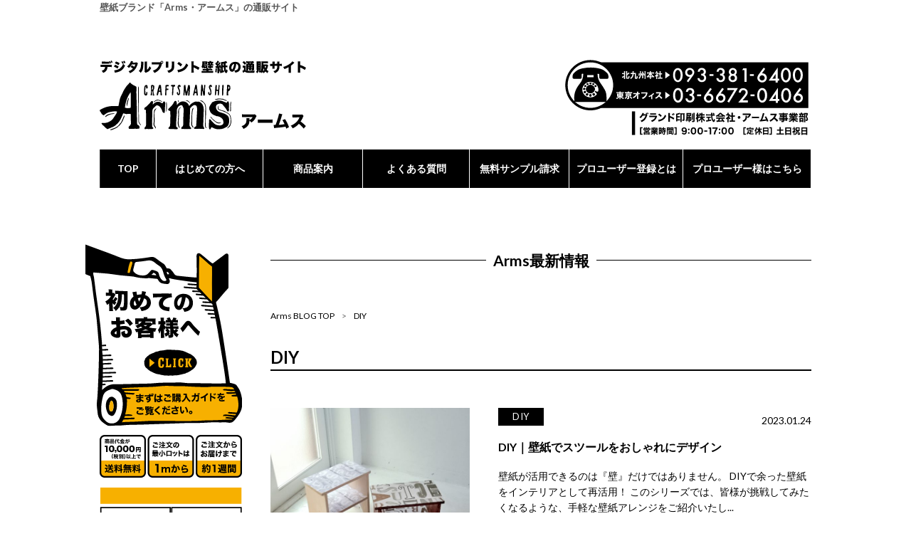

--- FILE ---
content_type: text/html; charset=UTF-8
request_url: https://grand-arms.shop/blog/category/diy/
body_size: 17926
content:
<!DOCTYPE html><html lang="ja"><head><meta charset="UTF-8"><meta http-equiv="X-UA-Compatible" content="IE=edge"><link rel="stylesheet" href="https://grand-arms.com/blog/wp-content/cache/autoptimize/autoptimize_single_4a45fb308017704f698b84af2a43a0a2.php" type="text/css" /><link rel="stylesheet" href="https://grand-arms.com/blog/wp-content/cache/autoptimize/autoptimize_single_ffd342241c0f23976b55ad82d326a84f.php" type="text/css" /><link href="https://maxcdn.bootstrapcdn.com/font-awesome/4.6.3/css/font-awesome.min.css" rel="stylesheet" integrity="sha384-T8Gy5hrqNKT+hzMclPo118YTQO6cYprQmhrYwIiQ/3axmI1hQomh7Ud2hPOy8SP1" crossorigin="anonymous"><link href="https://fonts.googleapis.com/css?family=Lato:400,700" rel="stylesheet"><meta name="keywords" content="DIY,壁紙,Arms,アームス" /><meta property="og:title" content="DIY" /><meta property="og:type" content="article" /><meta property="og:url" content="https://grand-arms.shop/blog/category/diy/" /><meta property="og:description" content=" " /><meta property="og:site_name" content="壁紙と素材の通販サイト『Arms・アームス』ブログ" /><meta name='robots' content='index, follow, max-image-preview:large, max-snippet:-1, max-video-preview:-1' /><style>img:is([sizes="auto" i], [sizes^="auto," i]) { contain-intrinsic-size: 3000px 1500px }</style><title>DIY 一覧 - 壁紙と素材の通販サイト『Arms・アームス』ブログ</title><link rel="canonical" href="https://grand-arms.shop/blog/category/diy/" /><meta property="og:locale" content="ja_JP" /><meta property="og:type" content="article" /><meta property="og:title" content="DIY 一覧 - 壁紙と素材の通販サイト『Arms・アームス』ブログ" /><meta property="og:url" content="https://grand-arms.shop/blog/category/diy/" /><meta property="og:site_name" content="壁紙と素材の通販サイト『Arms・アームス』ブログ" /><meta name="twitter:card" content="summary_large_image" /> <script type="application/ld+json" class="yoast-schema-graph">{"@context":"https://schema.org","@graph":[{"@type":"CollectionPage","@id":"https://grand-arms.shop/blog/category/diy/","url":"https://grand-arms.shop/blog/category/diy/","name":"DIY 一覧 - 壁紙と素材の通販サイト『Arms・アームス』ブログ","isPartOf":{"@id":"https://grand-arms.shop/blog/#website"},"primaryImageOfPage":{"@id":"https://grand-arms.shop/blog/category/diy/#primaryimage"},"image":{"@id":"https://grand-arms.shop/blog/category/diy/#primaryimage"},"thumbnailUrl":"https://grand-arms.com/blog/wp-content/uploads/2023/01/73746311615dec038eadec9939570fed.jpg","breadcrumb":{"@id":"https://grand-arms.shop/blog/category/diy/#breadcrumb"},"inLanguage":"ja"},{"@type":"ImageObject","inLanguage":"ja","@id":"https://grand-arms.shop/blog/category/diy/#primaryimage","url":"https://grand-arms.com/blog/wp-content/uploads/2023/01/73746311615dec038eadec9939570fed.jpg","contentUrl":"https://grand-arms.com/blog/wp-content/uploads/2023/01/73746311615dec038eadec9939570fed.jpg","width":609,"height":621,"caption":"壁紙を施工したスツール"},{"@type":"BreadcrumbList","@id":"https://grand-arms.shop/blog/category/diy/#breadcrumb","itemListElement":[{"@type":"ListItem","position":1,"name":"ホーム","item":"https://grand-arms.shop/blog/"},{"@type":"ListItem","position":2,"name":"DIY"}]},{"@type":"WebSite","@id":"https://grand-arms.shop/blog/#website","url":"https://grand-arms.shop/blog/","name":"壁紙と素材の通販サイト『Arms・アームス』ブログ","description":"手描きにこだわった壁紙と素材の通販サイト","potentialAction":[{"@type":"SearchAction","target":{"@type":"EntryPoint","urlTemplate":"https://grand-arms.shop/blog/?s={search_term_string}"},"query-input":{"@type":"PropertyValueSpecification","valueRequired":true,"valueName":"search_term_string"}}],"inLanguage":"ja"}]}</script> <link rel='dns-prefetch' href='//cdn.jsdelivr.net' /><link rel='dns-prefetch' href='//netdna.bootstrapcdn.com' /><link rel="alternate" type="application/rss+xml" title="壁紙と素材の通販サイト『Arms・アームス』ブログ &raquo; DIY カテゴリーのフィード" href="https://grand-arms.shop/blog/category/diy/feed/" /> <script defer src="[data-uri]"></script> <style id='wp-emoji-styles-inline-css' type='text/css'>img.wp-smiley, img.emoji {
		display: inline !important;
		border: none !important;
		box-shadow: none !important;
		height: 1em !important;
		width: 1em !important;
		margin: 0 0.07em !important;
		vertical-align: -0.1em !important;
		background: none !important;
		padding: 0 !important;
	}</style><link rel='stylesheet' id='wp-block-library-css' href='https://grand-arms.com/blog/wp-includes/css/dist/block-library/style.min.css' type='text/css' media='all' /><style id='classic-theme-styles-inline-css' type='text/css'>/*! This file is auto-generated */
.wp-block-button__link{color:#fff;background-color:#32373c;border-radius:9999px;box-shadow:none;text-decoration:none;padding:calc(.667em + 2px) calc(1.333em + 2px);font-size:1.125em}.wp-block-file__button{background:#32373c;color:#fff;text-decoration:none}</style><style id='global-styles-inline-css' type='text/css'>:root{--wp--preset--aspect-ratio--square: 1;--wp--preset--aspect-ratio--4-3: 4/3;--wp--preset--aspect-ratio--3-4: 3/4;--wp--preset--aspect-ratio--3-2: 3/2;--wp--preset--aspect-ratio--2-3: 2/3;--wp--preset--aspect-ratio--16-9: 16/9;--wp--preset--aspect-ratio--9-16: 9/16;--wp--preset--color--black: #000000;--wp--preset--color--cyan-bluish-gray: #abb8c3;--wp--preset--color--white: #ffffff;--wp--preset--color--pale-pink: #f78da7;--wp--preset--color--vivid-red: #cf2e2e;--wp--preset--color--luminous-vivid-orange: #ff6900;--wp--preset--color--luminous-vivid-amber: #fcb900;--wp--preset--color--light-green-cyan: #7bdcb5;--wp--preset--color--vivid-green-cyan: #00d084;--wp--preset--color--pale-cyan-blue: #8ed1fc;--wp--preset--color--vivid-cyan-blue: #0693e3;--wp--preset--color--vivid-purple: #9b51e0;--wp--preset--gradient--vivid-cyan-blue-to-vivid-purple: linear-gradient(135deg,rgba(6,147,227,1) 0%,rgb(155,81,224) 100%);--wp--preset--gradient--light-green-cyan-to-vivid-green-cyan: linear-gradient(135deg,rgb(122,220,180) 0%,rgb(0,208,130) 100%);--wp--preset--gradient--luminous-vivid-amber-to-luminous-vivid-orange: linear-gradient(135deg,rgba(252,185,0,1) 0%,rgba(255,105,0,1) 100%);--wp--preset--gradient--luminous-vivid-orange-to-vivid-red: linear-gradient(135deg,rgba(255,105,0,1) 0%,rgb(207,46,46) 100%);--wp--preset--gradient--very-light-gray-to-cyan-bluish-gray: linear-gradient(135deg,rgb(238,238,238) 0%,rgb(169,184,195) 100%);--wp--preset--gradient--cool-to-warm-spectrum: linear-gradient(135deg,rgb(74,234,220) 0%,rgb(151,120,209) 20%,rgb(207,42,186) 40%,rgb(238,44,130) 60%,rgb(251,105,98) 80%,rgb(254,248,76) 100%);--wp--preset--gradient--blush-light-purple: linear-gradient(135deg,rgb(255,206,236) 0%,rgb(152,150,240) 100%);--wp--preset--gradient--blush-bordeaux: linear-gradient(135deg,rgb(254,205,165) 0%,rgb(254,45,45) 50%,rgb(107,0,62) 100%);--wp--preset--gradient--luminous-dusk: linear-gradient(135deg,rgb(255,203,112) 0%,rgb(199,81,192) 50%,rgb(65,88,208) 100%);--wp--preset--gradient--pale-ocean: linear-gradient(135deg,rgb(255,245,203) 0%,rgb(182,227,212) 50%,rgb(51,167,181) 100%);--wp--preset--gradient--electric-grass: linear-gradient(135deg,rgb(202,248,128) 0%,rgb(113,206,126) 100%);--wp--preset--gradient--midnight: linear-gradient(135deg,rgb(2,3,129) 0%,rgb(40,116,252) 100%);--wp--preset--font-size--small: 13px;--wp--preset--font-size--medium: 20px;--wp--preset--font-size--large: 36px;--wp--preset--font-size--x-large: 42px;--wp--preset--spacing--20: 0.44rem;--wp--preset--spacing--30: 0.67rem;--wp--preset--spacing--40: 1rem;--wp--preset--spacing--50: 1.5rem;--wp--preset--spacing--60: 2.25rem;--wp--preset--spacing--70: 3.38rem;--wp--preset--spacing--80: 5.06rem;--wp--preset--shadow--natural: 6px 6px 9px rgba(0, 0, 0, 0.2);--wp--preset--shadow--deep: 12px 12px 50px rgba(0, 0, 0, 0.4);--wp--preset--shadow--sharp: 6px 6px 0px rgba(0, 0, 0, 0.2);--wp--preset--shadow--outlined: 6px 6px 0px -3px rgba(255, 255, 255, 1), 6px 6px rgba(0, 0, 0, 1);--wp--preset--shadow--crisp: 6px 6px 0px rgba(0, 0, 0, 1);}:where(.is-layout-flex){gap: 0.5em;}:where(.is-layout-grid){gap: 0.5em;}body .is-layout-flex{display: flex;}.is-layout-flex{flex-wrap: wrap;align-items: center;}.is-layout-flex > :is(*, div){margin: 0;}body .is-layout-grid{display: grid;}.is-layout-grid > :is(*, div){margin: 0;}:where(.wp-block-columns.is-layout-flex){gap: 2em;}:where(.wp-block-columns.is-layout-grid){gap: 2em;}:where(.wp-block-post-template.is-layout-flex){gap: 1.25em;}:where(.wp-block-post-template.is-layout-grid){gap: 1.25em;}.has-black-color{color: var(--wp--preset--color--black) !important;}.has-cyan-bluish-gray-color{color: var(--wp--preset--color--cyan-bluish-gray) !important;}.has-white-color{color: var(--wp--preset--color--white) !important;}.has-pale-pink-color{color: var(--wp--preset--color--pale-pink) !important;}.has-vivid-red-color{color: var(--wp--preset--color--vivid-red) !important;}.has-luminous-vivid-orange-color{color: var(--wp--preset--color--luminous-vivid-orange) !important;}.has-luminous-vivid-amber-color{color: var(--wp--preset--color--luminous-vivid-amber) !important;}.has-light-green-cyan-color{color: var(--wp--preset--color--light-green-cyan) !important;}.has-vivid-green-cyan-color{color: var(--wp--preset--color--vivid-green-cyan) !important;}.has-pale-cyan-blue-color{color: var(--wp--preset--color--pale-cyan-blue) !important;}.has-vivid-cyan-blue-color{color: var(--wp--preset--color--vivid-cyan-blue) !important;}.has-vivid-purple-color{color: var(--wp--preset--color--vivid-purple) !important;}.has-black-background-color{background-color: var(--wp--preset--color--black) !important;}.has-cyan-bluish-gray-background-color{background-color: var(--wp--preset--color--cyan-bluish-gray) !important;}.has-white-background-color{background-color: var(--wp--preset--color--white) !important;}.has-pale-pink-background-color{background-color: var(--wp--preset--color--pale-pink) !important;}.has-vivid-red-background-color{background-color: var(--wp--preset--color--vivid-red) !important;}.has-luminous-vivid-orange-background-color{background-color: var(--wp--preset--color--luminous-vivid-orange) !important;}.has-luminous-vivid-amber-background-color{background-color: var(--wp--preset--color--luminous-vivid-amber) !important;}.has-light-green-cyan-background-color{background-color: var(--wp--preset--color--light-green-cyan) !important;}.has-vivid-green-cyan-background-color{background-color: var(--wp--preset--color--vivid-green-cyan) !important;}.has-pale-cyan-blue-background-color{background-color: var(--wp--preset--color--pale-cyan-blue) !important;}.has-vivid-cyan-blue-background-color{background-color: var(--wp--preset--color--vivid-cyan-blue) !important;}.has-vivid-purple-background-color{background-color: var(--wp--preset--color--vivid-purple) !important;}.has-black-border-color{border-color: var(--wp--preset--color--black) !important;}.has-cyan-bluish-gray-border-color{border-color: var(--wp--preset--color--cyan-bluish-gray) !important;}.has-white-border-color{border-color: var(--wp--preset--color--white) !important;}.has-pale-pink-border-color{border-color: var(--wp--preset--color--pale-pink) !important;}.has-vivid-red-border-color{border-color: var(--wp--preset--color--vivid-red) !important;}.has-luminous-vivid-orange-border-color{border-color: var(--wp--preset--color--luminous-vivid-orange) !important;}.has-luminous-vivid-amber-border-color{border-color: var(--wp--preset--color--luminous-vivid-amber) !important;}.has-light-green-cyan-border-color{border-color: var(--wp--preset--color--light-green-cyan) !important;}.has-vivid-green-cyan-border-color{border-color: var(--wp--preset--color--vivid-green-cyan) !important;}.has-pale-cyan-blue-border-color{border-color: var(--wp--preset--color--pale-cyan-blue) !important;}.has-vivid-cyan-blue-border-color{border-color: var(--wp--preset--color--vivid-cyan-blue) !important;}.has-vivid-purple-border-color{border-color: var(--wp--preset--color--vivid-purple) !important;}.has-vivid-cyan-blue-to-vivid-purple-gradient-background{background: var(--wp--preset--gradient--vivid-cyan-blue-to-vivid-purple) !important;}.has-light-green-cyan-to-vivid-green-cyan-gradient-background{background: var(--wp--preset--gradient--light-green-cyan-to-vivid-green-cyan) !important;}.has-luminous-vivid-amber-to-luminous-vivid-orange-gradient-background{background: var(--wp--preset--gradient--luminous-vivid-amber-to-luminous-vivid-orange) !important;}.has-luminous-vivid-orange-to-vivid-red-gradient-background{background: var(--wp--preset--gradient--luminous-vivid-orange-to-vivid-red) !important;}.has-very-light-gray-to-cyan-bluish-gray-gradient-background{background: var(--wp--preset--gradient--very-light-gray-to-cyan-bluish-gray) !important;}.has-cool-to-warm-spectrum-gradient-background{background: var(--wp--preset--gradient--cool-to-warm-spectrum) !important;}.has-blush-light-purple-gradient-background{background: var(--wp--preset--gradient--blush-light-purple) !important;}.has-blush-bordeaux-gradient-background{background: var(--wp--preset--gradient--blush-bordeaux) !important;}.has-luminous-dusk-gradient-background{background: var(--wp--preset--gradient--luminous-dusk) !important;}.has-pale-ocean-gradient-background{background: var(--wp--preset--gradient--pale-ocean) !important;}.has-electric-grass-gradient-background{background: var(--wp--preset--gradient--electric-grass) !important;}.has-midnight-gradient-background{background: var(--wp--preset--gradient--midnight) !important;}.has-small-font-size{font-size: var(--wp--preset--font-size--small) !important;}.has-medium-font-size{font-size: var(--wp--preset--font-size--medium) !important;}.has-large-font-size{font-size: var(--wp--preset--font-size--large) !important;}.has-x-large-font-size{font-size: var(--wp--preset--font-size--x-large) !important;}
:where(.wp-block-post-template.is-layout-flex){gap: 1.25em;}:where(.wp-block-post-template.is-layout-grid){gap: 1.25em;}
:where(.wp-block-columns.is-layout-flex){gap: 2em;}:where(.wp-block-columns.is-layout-grid){gap: 2em;}
:root :where(.wp-block-pullquote){font-size: 1.5em;line-height: 1.6;}</style><link rel='stylesheet' id='cf7_add_password_field_style-css' href='https://grand-arms.com/blog/wp-content/cache/autoptimize/autoptimize_single_27fcf9c44c1474b9764b975b3062e3de.php' type='text/css' media='all' /><link rel='stylesheet' id='contact-form-7-css' href='https://grand-arms.com/blog/wp-content/cache/autoptimize/autoptimize_single_64ac31699f5326cb3c76122498b76f66.php' type='text/css' media='all' /><link rel='stylesheet' id='cf7msm_styles-css' href='https://grand-arms.com/blog/wp-content/cache/autoptimize/autoptimize_single_f78f924cf50c6ee6f499e3bcf81d7469.php' type='text/css' media='all' /><link rel='stylesheet' id='font-awesome-css' href='//netdna.bootstrapcdn.com/font-awesome/4.1.0/css/font-awesome.css' type='text/css' media='screen' /><link rel='stylesheet' id='ez-toc-css' href='https://grand-arms.com/blog/wp-content/plugins/easy-table-of-contents/assets/css/screen.min.css' type='text/css' media='all' /><style id='ez-toc-inline-css' type='text/css'>div#ez-toc-container .ez-toc-title {font-size: 120%;}div#ez-toc-container .ez-toc-title {font-weight: 500;}div#ez-toc-container ul li , div#ez-toc-container ul li a {font-size: 95%;}div#ez-toc-container ul li , div#ez-toc-container ul li a {font-weight: 500;}div#ez-toc-container nav ul ul li {font-size: 90%;}div#ez-toc-container {background: #fff6dd;border: 1px solid #bababa;}div#ez-toc-container p.ez-toc-title , #ez-toc-container .ez_toc_custom_title_icon , #ez-toc-container .ez_toc_custom_toc_icon {color: #424242;}div#ez-toc-container ul.ez-toc-list a {color: #424242;}div#ez-toc-container ul.ez-toc-list a:hover {color: #37847e;}div#ez-toc-container ul.ez-toc-list a:visited {color: #37847e;}.ez-toc-counter nav ul li a::before {color: ;}.ez-toc-box-title {font-weight: bold; margin-bottom: 10px; text-align: center; text-transform: uppercase; letter-spacing: 1px; color: #666; padding-bottom: 5px;position:absolute;top:-4%;left:5%;background-color: inherit;transition: top 0.3s ease;}.ez-toc-box-title.toc-closed {top:-25%;}
.ez-toc-container-direction {direction: ltr;}.ez-toc-counter ul{counter-reset: item ;}.ez-toc-counter nav ul li a::before {content: counters(item, '.', decimal) '. ';display: inline-block;counter-increment: item;flex-grow: 0;flex-shrink: 0;margin-right: .2em; float: left; }.ez-toc-widget-direction {direction: ltr;}.ez-toc-widget-container ul{counter-reset: item ;}.ez-toc-widget-container nav ul li a::before {content: counters(item, '.', decimal) '. ';display: inline-block;counter-increment: item;flex-grow: 0;flex-shrink: 0;margin-right: .2em; float: left; }</style> <script type="text/javascript" src="https://grand-arms.com/blog/wp-includes/js/jquery/jquery.min.js" id="jquery-core-js"></script> <script defer type="text/javascript" src="https://grand-arms.com/blog/wp-includes/js/jquery/jquery-migrate.min.js" id="jquery-migrate-js"></script> <link rel="https://api.w.org/" href="https://grand-arms.shop/blog/wp-json/" /><link rel="alternate" title="JSON" type="application/json" href="https://grand-arms.shop/blog/wp-json/wp/v2/categories/5" /><link rel="EditURI" type="application/rsd+xml" title="RSD" href="https://grand-arms.com/blog/xmlrpc.php?rsd" /><style>.scroll-back-to-top-wrapper {
    position: fixed;
	opacity: 0;
	visibility: hidden;
	overflow: hidden;
	text-align: center;
	z-index: 99999999;
    background-color: #000000;
	color: #eeeeee;
	width: 50px;
	height: 48px;
	line-height: 48px;
	right: 0px;
	bottom: 70px;
	padding-top: 2px;
	border-top-left-radius: 0px;
	border-bottom-left-radius: 0px;
	-webkit-transition: all 0.5s ease-in-out;
	-moz-transition: all 0.5s ease-in-out;
	-ms-transition: all 0.5s ease-in-out;
	-o-transition: all 0.5s ease-in-out;
	transition: all 0.5s ease-in-out;
}
.scroll-back-to-top-wrapper:hover {
	background-color: #666666;
  color: #eeeeee;
}
.scroll-back-to-top-wrapper.show {
    visibility:visible;
    cursor:pointer;
	opacity: 1.0;
}
.scroll-back-to-top-wrapper i.fa {
	line-height: inherit;
}
.scroll-back-to-top-wrapper .fa-lg {
	vertical-align: 0;
}</style><script defer src="[data-uri]"></script> <link rel="stylesheet" href="https://grand-arms.com/blog/wp-content/cache/autoptimize/autoptimize_single_432c04b475722aaebeaabe4df60f6e65.php?version=3.6.4" /><style type="text/css">.wp_rp_wrap {
  margin-top:30px;
}
.wp_rp_wrap .related_post_title {
  padding:6px 10px;
  color:#fff;
  background:#231815;
  letter-spacing: .6px;
  font-weight:bolder;
  margin-bottom:20px;
}
.wp_rp_wrap ul.related_post {
    -moz-column-count: 1 !important;
    -moz-column-gap: 0 !important;
    -moz-column-rule: 0 solid #ccc !important;
    -webkit-column-count: 1 !important;
    -webkit-column-gap: 0 !important;
    -webkit-column-rule: 0 solid #ccc !important;
    column-count: 1 !important;
    column-gap: 0 !important;
    column-rule: 0 solid #ccc !important;
}

.wp_rp_wrap ul.related_post li {
border-bottom:1px dotted #ccc;
margin:5px 0 5px !important;
padding:10px !important;
text-align:left;
}
ul.related_post li a.wp_rp_thumbnail {
    display: block !important;
    width: 120px !important;
    height: 90px !important;
   margin: 0 20px 0 0 !important;
}

ul.related_post li a.wp_rp_title {
  margin:0 10px;
  line-height:1.4;
display: block;
}</style><link rel="icon" href="https://grand-arms.com/blog/wp-content/uploads/2017/10/cropped-arms-32x32.png" sizes="32x32" /><link rel="icon" href="https://grand-arms.com/blog/wp-content/uploads/2017/10/cropped-arms-192x192.png" sizes="192x192" /><link rel="apple-touch-icon" href="https://grand-arms.com/blog/wp-content/uploads/2017/10/cropped-arms-180x180.png" /><meta name="msapplication-TileImage" content="https://grand-arms.com/blog/wp-content/uploads/2017/10/cropped-arms-270x270.png" /> <script defer src="[data-uri]"></script> <script defer src="[data-uri]"></script>  <script defer src="[data-uri]"></script>    <script defer src="https://www.googletagmanager.com/gtag/js?id=UA-24068931-9"></script> <script defer src="[data-uri]"></script>  <script defer src="[data-uri]"></script>    <script defer src="[data-uri]"></script> </head><body class="archive category category-diy category-5 wp-theme-hw-arms-blog"> <noscript><iframe src="https://www.googletagmanager.com/ns.html?id=GTM-5W76JD4" height="0" width="0" style="display:none;visibility:hidden"></iframe></noscript><div id="wrap"><header class="header clearfix" role="banner"><div class="inner clearfix"><h1>壁紙ブランド「Arms・アームス」の通販サイト</h1><div class="h_nav"><div id="cart"></div></div><div class="logo clearfix"><p class="logo_main"><a href="https://grand-arms.shop/"> <img src="https://gigaplus.makeshop.jp/grandarms/images/logo.svg" alt="壁紙ブランドArm（アームス）"></a></p><p class="logo_add"> <img src="https://gigaplus.makeshop.jp/grandarms/images/top_tel.svg" alt="壁紙ブランドArm（アームス）"></p></div></div></header><nav class="global-nav" role="navigation"><div class="inner clearfix"><ul class="clearfix"><li class="nav-item current"><a href="https://grand-arms.shop/">TOP</a></li><li class="nav-item"><a href="https://grand-arms.shop/html/page1.html">はじめての方へ</a></li><li class="nav-item"><a href="https://grand-arms.shop/shopbrand/All-wallpaper">商品案内</a></li><li class="nav-item"><a href="https://grand-arms.shop/html/page28.html">よくある質問</a></li><li class="nav-item"><a href="https://grand-arms.shop/html/page12.html">無料サンプル請求</a></li><li class="nav-item"><a href="https://grand-arms.shop/business">プロユーザー登録とは</a></li><li class="nav-item"><a href="https://grand-arms.shop/html/page9.html">プロユーザー様はこちら</a></li></ul></div></nav><div class="content clearfix"><main class="main" role="main"><h2 class="toptitle">Arms最新情報</h2><div id="bread_crumb" class="bread_crumb"><ul><li class="level-1 top"><a href="https://grand-arms.shop/blog/">Arms BLOG TOP</a></li><li class="level-2 sub tail current">DIY</li></ul></div><div class="archive_tl"><h2><div class="archivetitle">DIY</div></h2></div><article class="entry_block clearfix"><figure class="img_eye"> <a href="https://grand-arms.shop/blog/diy/%e5%a3%81%e7%b4%99%e3%81%a7%e3%82%a4%e3%83%b3%e3%83%86%e3%83%aa%e3%82%a2%e3%82%92%e3%81%8a%e3%81%97%e3%82%83%e3%82%8c%e3%81%ab%e3%83%87%e3%82%b6%e3%82%a4%e3%83%b3/" target="_blank"><img width="600" height="450" src="https://grand-arms.com/blog/wp-content/uploads/2023/01/73746311615dec038eadec9939570fed-600x450.jpg" class="attachment-DIY｜壁紙でスツールをおしゃれにデザイン size-DIY｜壁紙でスツールをおしゃれにデザイン wp-post-image" alt="壁紙を施工したスツール" decoding="async" fetchpriority="high" /></a></figure><div class="outline_box"><div class="ct_time_box clearfix"><p class="category_name"><a href="https://grand-arms.shop/blog/category/diy/" rel="category tag">DIY</a></p> <time class="day" datetime="2023-01-24">2023.01.24</time></div><h4><a href="https://grand-arms.shop/blog/diy/%e5%a3%81%e7%b4%99%e3%81%a7%e3%82%a4%e3%83%b3%e3%83%86%e3%83%aa%e3%82%a2%e3%82%92%e3%81%8a%e3%81%97%e3%82%83%e3%82%8c%e3%81%ab%e3%83%87%e3%82%b6%e3%82%a4%e3%83%b3/">DIY｜壁紙でスツールをおしゃれにデザイン</a></h4><p class="content_desc"><a href="https://grand-arms.shop/blog/diy/%e5%a3%81%e7%b4%99%e3%81%a7%e3%82%a4%e3%83%b3%e3%83%86%e3%83%aa%e3%82%a2%e3%82%92%e3%81%8a%e3%81%97%e3%82%83%e3%82%8c%e3%81%ab%e3%83%87%e3%82%b6%e3%82%a4%e3%83%b3/">壁紙が活用できるのは『壁』だけではありません。 DIYで余った壁紙をインテリアとして再活用！ このシリーズでは、皆様が挑戦してみたくなるような、手軽な壁紙アレンジをご紹介いたし...<span><i class="fa fa-caret-right" aria-hidden="true"></i>MORE</span></a></p></div></article ><article class="entry_block clearfix"><figure class="img_eye"> <a href="https://grand-arms.shop/blog/diy/diy%ef%bc%9a%e4%bd%99%e3%81%a3%e3%81%9f%e5%a3%81%e7%b4%99%e3%81%a7%e6%89%8b%e4%bd%9c%e3%82%8a%e3%83%a9%e3%83%83%e3%83%94%e3%83%b3%e3%82%b0%ef%bc%81/" target="_blank"><img width="600" height="450" src="https://grand-arms.com/blog/wp-content/uploads/2022/11/Img2946.nef-Z-600x450.jpg" class="attachment-DIY：余った壁紙で手作りラッピング！ size-DIY：余った壁紙で手作りラッピング！ wp-post-image" alt="ラッピング例" decoding="async" /></a></figure><div class="outline_box"><div class="ct_time_box clearfix"><p class="category_name"><a href="https://grand-arms.shop/blog/category/diy/" rel="category tag">DIY</a></p> <time class="day" datetime="2022-11-10">2022.11.10</time></div><h4><a href="https://grand-arms.shop/blog/diy/diy%ef%bc%9a%e4%bd%99%e3%81%a3%e3%81%9f%e5%a3%81%e7%b4%99%e3%81%a7%e6%89%8b%e4%bd%9c%e3%82%8a%e3%83%a9%e3%83%83%e3%83%94%e3%83%b3%e3%82%b0%ef%bc%81/">DIY：余った壁紙で手作りラッピング！</a></h4><p class="content_desc"><a href="https://grand-arms.shop/blog/diy/diy%ef%bc%9a%e4%bd%99%e3%81%a3%e3%81%9f%e5%a3%81%e7%b4%99%e3%81%a7%e6%89%8b%e4%bd%9c%e3%82%8a%e3%83%a9%e3%83%83%e3%83%94%e3%83%b3%e3%82%b0%ef%bc%81/">このDIYシリーズでは、壁紙の様々な使い方やリメイク方法を発信していきます。 今回は余った壁紙を捨てずに、手作りで出来てしまう簡単可愛いラッピング活用のご紹介です。 リメイクで...<span><i class="fa fa-caret-right" aria-hidden="true"></i>MORE</span></a></p></div></article ><article class="entry_block clearfix"><figure class="img_eye"> <a href="https://grand-arms.shop/blog/diy/ryokos-diy-challeng%ef%bd%9c%e3%81%9d%e3%81%ae%ef%bc%94%ef%bd%9c%e3%82%ad%e3%83%83%e3%83%81%e3%83%b3%e7%b7%a8%e3%80%8c%e3%82%ad%e3%83%83%e3%83%81%e3%83%b3diy%e5%ae%8c%e6%88%90%ef%bc%81%e3%80%8d/" target="_blank"><img width="600" height="450" src="https://grand-arms.com/blog/wp-content/uploads/2019/10/IMG_6150_02-600x450-1.jpg" class="attachment-その４｜キッチン編「キッチンDIY完成！」 size-その４｜キッチン編「キッチンDIY完成！」 wp-post-image" alt="" decoding="async" srcset="https://grand-arms.com/blog/wp-content/uploads/2019/10/IMG_6150_02-600x450-1.jpg 600w, https://grand-arms.com/blog/wp-content/uploads/2019/10/IMG_6150_02-600x450-1-360x270.jpg 360w" sizes="(max-width: 600px) 100vw, 600px" /></a></figure><div class="outline_box"><div class="ct_time_box clearfix"><p class="category_name"><a href="https://grand-arms.shop/blog/category/diy/" rel="category tag">DIY</a></p> <time class="day" datetime="2019-10-23">2019.10.23</time></div><h4><a href="https://grand-arms.shop/blog/diy/ryokos-diy-challeng%ef%bd%9c%e3%81%9d%e3%81%ae%ef%bc%94%ef%bd%9c%e3%82%ad%e3%83%83%e3%83%81%e3%83%b3%e7%b7%a8%e3%80%8c%e3%82%ad%e3%83%83%e3%83%81%e3%83%b3diy%e5%ae%8c%e6%88%90%ef%bc%81%e3%80%8d/">その４｜キッチン編「キッチンDIY完成！」</a></h4><p class="content_desc"><a href="https://grand-arms.shop/blog/diy/ryokos-diy-challeng%ef%bd%9c%e3%81%9d%e3%81%ae%ef%bc%94%ef%bd%9c%e3%82%ad%e3%83%83%e3%83%81%e3%83%b3%e7%b7%a8%e3%80%8c%e3%82%ad%e3%83%83%e3%83%81%e3%83%b3diy%e5%ae%8c%e6%88%90%ef%bc%81%e3%80%8d/">Armsスタッフのリョウコが、Arms壁紙でお部屋のDIYにチャレンジした様子をシリーズでお届けします。...<span><i class="fa fa-caret-right" aria-hidden="true"></i>MORE</span></a></p></div></article ><article class="entry_block clearfix"><figure class="img_eye"> <a href="https://grand-arms.shop/blog/diy/ryokos-diy-challeng%ef%bd%9c%e3%81%9d%e3%81%ae%ef%bc%93%ef%bd%9c%e3%82%ad%e3%83%83%e3%83%81%e3%83%b3%e7%b7%a8%e3%80%8c%e5%a3%81%e3%81%ab%e5%a3%81%e7%b4%99%e3%82%92%e8%b2%bc%e3%82%8b%e3%80%8d/" target="_blank"><img width="600" height="450" src="https://grand-arms.com/blog/wp-content/uploads/2019/10/IMG_6196-1-600x450-1.jpg" class="attachment-その３｜キッチン編「壁に壁紙を貼る」 size-その３｜キッチン編「壁に壁紙を貼る」 wp-post-image" alt="その３｜キッチン編_アイキャッチ" decoding="async" loading="lazy" srcset="https://grand-arms.com/blog/wp-content/uploads/2019/10/IMG_6196-1-600x450-1.jpg 600w, https://grand-arms.com/blog/wp-content/uploads/2019/10/IMG_6196-1-600x450-1-360x270.jpg 360w" sizes="auto, (max-width: 600px) 100vw, 600px" /></a></figure><div class="outline_box"><div class="ct_time_box clearfix"><p class="category_name"><a href="https://grand-arms.shop/blog/category/diy/" rel="category tag">DIY</a></p> <time class="day" datetime="2019-10-15">2019.10.15</time></div><h4><a href="https://grand-arms.shop/blog/diy/ryokos-diy-challeng%ef%bd%9c%e3%81%9d%e3%81%ae%ef%bc%93%ef%bd%9c%e3%82%ad%e3%83%83%e3%83%81%e3%83%b3%e7%b7%a8%e3%80%8c%e5%a3%81%e3%81%ab%e5%a3%81%e7%b4%99%e3%82%92%e8%b2%bc%e3%82%8b%e3%80%8d/">その３｜キッチン編「壁に壁紙を貼る」</a></h4><p class="content_desc"><a href="https://grand-arms.shop/blog/diy/ryokos-diy-challeng%ef%bd%9c%e3%81%9d%e3%81%ae%ef%bc%93%ef%bd%9c%e3%82%ad%e3%83%83%e3%83%81%e3%83%b3%e7%b7%a8%e3%80%8c%e5%a3%81%e3%81%ab%e5%a3%81%e7%b4%99%e3%82%92%e8%b2%bc%e3%82%8b%e3%80%8d/">Armsスタッフのリョウコが、Arms壁紙でお部屋のDIYにチャレンジした様子をシリーズでお届けします。...<span><i class="fa fa-caret-right" aria-hidden="true"></i>MORE</span></a></p></div></article ><article class="entry_block clearfix"><figure class="img_eye"> <a href="https://grand-arms.shop/blog/diy/ryokos-diy-challeng%ef%bd%9c%e3%81%9d%e3%81%ae%ef%bc%92%ef%bd%9c%e3%82%ad%e3%83%83%e3%83%81%e3%83%b3%e7%b7%a8%e3%80%8c%e8%a5%96%e3%81%ab%e5%a3%81%e7%b4%99%e3%82%92%e8%b2%bc%e3%82%8b%e3%80%8d/" target="_blank"><img width="600" height="450" src="https://grand-arms.com/blog/wp-content/uploads/2019/09/e20e5bc636d0a0ace38fcb36cc8b7f5d-1-600x450.jpg" class="attachment-その２｜キッチン編「襖に壁紙を貼る」 size-その２｜キッチン編「襖に壁紙を貼る」 wp-post-image" alt="その２｜キッチン編_アイキャッチ" decoding="async" loading="lazy" /></a></figure><div class="outline_box"><div class="ct_time_box clearfix"><p class="category_name"><a href="https://grand-arms.shop/blog/category/diy/" rel="category tag">DIY</a></p> <time class="day" datetime="2019-09-24">2019.09.24</time></div><h4><a href="https://grand-arms.shop/blog/diy/ryokos-diy-challeng%ef%bd%9c%e3%81%9d%e3%81%ae%ef%bc%92%ef%bd%9c%e3%82%ad%e3%83%83%e3%83%81%e3%83%b3%e7%b7%a8%e3%80%8c%e8%a5%96%e3%81%ab%e5%a3%81%e7%b4%99%e3%82%92%e8%b2%bc%e3%82%8b%e3%80%8d/">その２｜キッチン編「襖に壁紙を貼る」</a></h4><p class="content_desc"><a href="https://grand-arms.shop/blog/diy/ryokos-diy-challeng%ef%bd%9c%e3%81%9d%e3%81%ae%ef%bc%92%ef%bd%9c%e3%82%ad%e3%83%83%e3%83%81%e3%83%b3%e7%b7%a8%e3%80%8c%e8%a5%96%e3%81%ab%e5%a3%81%e7%b4%99%e3%82%92%e8%b2%bc%e3%82%8b%e3%80%8d/">Armsスタッフのリョウコが、Arms壁紙でお部屋のDIYにチャレンジした様子をシリーズでお届けします。...<span><i class="fa fa-caret-right" aria-hidden="true"></i>MORE</span></a></p></div></article ><article class="entry_block clearfix"><figure class="img_eye"> <a href="https://grand-arms.shop/blog/diy/ryokos-diy-challeng%ef%bd%9c%e3%81%9d%e3%81%ae%ef%bc%91%ef%bd%9c%e3%82%ad%e3%83%83%e3%83%81%e3%83%b3%e7%b7%a8%e3%80%8c%e3%83%95%e3%83%aa%e3%83%bc%e3%82%b9%e5%b0%82%e7%94%a8%e7%b3%8a%e3%81%ae/" target="_blank"><img width="600" height="450" src="https://grand-arms.com/blog/wp-content/uploads/2019/09/IMG_6141-600x450-1.jpg" class="attachment-その１｜キッチン編「フリース専用糊の準備」 size-その１｜キッチン編「フリース専用糊の準備」 wp-post-image" alt="その１キッチン編_アイキャッチ" decoding="async" loading="lazy" srcset="https://grand-arms.com/blog/wp-content/uploads/2019/09/IMG_6141-600x450-1.jpg 600w, https://grand-arms.com/blog/wp-content/uploads/2019/09/IMG_6141-600x450-1-360x270.jpg 360w" sizes="auto, (max-width: 600px) 100vw, 600px" /></a></figure><div class="outline_box"><div class="ct_time_box clearfix"><p class="category_name"><a href="https://grand-arms.shop/blog/category/diy/" rel="category tag">DIY</a></p> <time class="day" datetime="2019-09-05">2019.09.05</time></div><h4><a href="https://grand-arms.shop/blog/diy/ryokos-diy-challeng%ef%bd%9c%e3%81%9d%e3%81%ae%ef%bc%91%ef%bd%9c%e3%82%ad%e3%83%83%e3%83%81%e3%83%b3%e7%b7%a8%e3%80%8c%e3%83%95%e3%83%aa%e3%83%bc%e3%82%b9%e5%b0%82%e7%94%a8%e7%b3%8a%e3%81%ae/">その１｜キッチン編「フリース専用糊の準備」</a></h4><p class="content_desc"><a href="https://grand-arms.shop/blog/diy/ryokos-diy-challeng%ef%bd%9c%e3%81%9d%e3%81%ae%ef%bc%91%ef%bd%9c%e3%82%ad%e3%83%83%e3%83%81%e3%83%b3%e7%b7%a8%e3%80%8c%e3%83%95%e3%83%aa%e3%83%bc%e3%82%b9%e5%b0%82%e7%94%a8%e7%b3%8a%e3%81%ae/">Armsスタッフのリョウコが、Arms壁紙でお部屋のDIYにチャレンジした様子をシリーズでお届けします。...<span><i class="fa fa-caret-right" aria-hidden="true"></i>MORE</span></a></p></div></article ><article class="entry_block clearfix"><figure class="img_eye"> <a href="https://grand-arms.shop/blog/diy/diy-4/" target="_blank"><img width="600" height="450" src="https://grand-arms.com/blog/wp-content/uploads/2018/09/Img2801.nef-Z2-600x450.jpg" class="attachment-壁紙deDIY｜プレート size-壁紙deDIY｜プレート wp-post-image" alt="" decoding="async" loading="lazy" /></a></figure><div class="outline_box"><div class="ct_time_box clearfix"><p class="category_name"><a href="https://grand-arms.shop/blog/category/diy/" rel="category tag">DIY</a></p> <time class="day" datetime="2018-09-29">2018.09.29</time></div><h4><a href="https://grand-arms.shop/blog/diy/diy-4/">壁紙deDIY｜プレート</a></h4><p class="content_desc"><a href="https://grand-arms.shop/blog/diy/diy-4/">「DIYはなんだか難しそう...」そんなイメージを持っていて、やってみたいけど躊躇していらっしゃるという声を多く耳にします。...<span><i class="fa fa-caret-right" aria-hidden="true"></i>MORE</span></a></p></div></article ><article class="entry_block clearfix"><figure class="img_eye"> <a href="https://grand-arms.shop/blog/diy/diy-3/" target="_blank"><img width="600" height="450" src="https://grand-arms.com/blog/wp-content/uploads/2018/05/20180420-90001501-yj_realestate_article-002-1-view-600x450.jpg" class="attachment-DIY｜壁掛け タペストリー size-DIY｜壁掛け タペストリー wp-post-image" alt="" decoding="async" loading="lazy" /></a></figure><div class="outline_box"><div class="ct_time_box clearfix"><p class="category_name"><a href="https://grand-arms.shop/blog/category/diy/" rel="category tag">DIY</a></p> <time class="day" datetime="2018-05-07">2018.05.07</time></div><h4><a href="https://grand-arms.shop/blog/diy/diy-3/">DIY｜壁掛け タペストリー</a></h4><p class="content_desc"><a href="https://grand-arms.shop/blog/diy/diy-3/">残った壁紙でDIY！今回ご紹介するのは「タペストリー」です。お好みのサイズに壁紙をカットして…上下に紙管などを巻き込み、テープで留めて…上部の紙管に紐を通せば…完成！...<span><i class="fa fa-caret-right" aria-hidden="true"></i>MORE</span></a></p></div></article ><article class="entry_block clearfix"><figure class="img_eye"> <a href="https://grand-arms.shop/blog/diy/diy-2/" target="_blank"><img width="600" height="450" src="https://grand-arms.com/blog/wp-content/uploads/2018/03/img_och_b-600x450.jpg" class="attachment-DIY｜テーブルセンター size-DIY｜テーブルセンター wp-post-image" alt="" decoding="async" loading="lazy" /></a></figure><div class="outline_box"><div class="ct_time_box clearfix"><p class="category_name"><a href="https://grand-arms.shop/blog/category/diy/" rel="category tag">DIY</a></p> <time class="day" datetime="2017-12-15">2017.12.15</time></div><h4><a href="https://grand-arms.shop/blog/diy/diy-2/">DIY｜テーブルセンター</a></h4><p class="content_desc"><a href="https://grand-arms.shop/blog/diy/diy-2/">残った壁紙でDIY。大切な人やお友達とのホームパーティーはおもてなしの演出をしたいですよね。そんな時は、壁紙をテーブルセンターに。...<span><i class="fa fa-caret-right" aria-hidden="true"></i>MORE</span></a></p></div></article ><article class="entry_block clearfix"><figure class="img_eye"> <a href="https://grand-arms.shop/blog/diy/diy/" target="_blank"><img width="600" height="450" src="https://grand-arms.com/blog/wp-content/uploads/2018/03/image1-600x450.jpg" class="attachment-DIY｜アートパネル size-DIY｜アートパネル wp-post-image" alt="" decoding="async" loading="lazy" srcset="https://grand-arms.com/blog/wp-content/uploads/2018/03/image1-600x450.jpg 600w, https://grand-arms.com/blog/wp-content/uploads/2018/03/image1-360x270.jpg 360w, https://grand-arms.com/blog/wp-content/uploads/2018/03/image1-768x576.jpg 768w, https://grand-arms.com/blog/wp-content/uploads/2018/03/image1.jpg 1000w" sizes="auto, (max-width: 600px) 100vw, 600px" /></a></figure><div class="outline_box"><div class="ct_time_box clearfix"><p class="category_name"><a href="https://grand-arms.shop/blog/category/diy/" rel="category tag">DIY</a></p> <time class="day" datetime="2017-10-10">2017.10.10</time></div><h4><a href="https://grand-arms.shop/blog/diy/diy/">DIY｜アートパネル</a></h4><p class="content_desc"><a href="https://grand-arms.shop/blog/diy/diy/">壁紙を貼ったあと、残ってしまった壁紙。なかなかな使い道が見つからず、、でもキレイなので捨てられないものです。そこで今回はアートパネルをつくってみました。...<span><i class="fa fa-caret-right" aria-hidden="true"></i>MORE</span></a></p></div></article ><ul class="page_navi"><li class="current"><span>1</span></li></ul></main><link rel="stylesheet" href="https://gigaplus.makeshop.jp/grandarms/css/style.css" type="text/css"><aside class="side" role="complementary" style="margin-top: 10px;"><ul class="sideMenu"><li style="margin-left :-20px"> <a href="https://grand-arms.shop/html/page1.html"> <img src="https://gigaplus.makeshop.jp/grandarms/images/side/top_01.svg" alt="初めてのお客様へ"></a></li><li><a href="https://grand-arms.shop/html/page5.html"> <img src="https://gigaplus.makeshop.jp/grandarms/images/side/top_02.svg" alt="送料・ロット・発送・配送"></a></li><li style="margin-bottom :10px"> <a href="https://grand-arms.shop/html/page5.html#payment"> <img style="max-width:100%;" src="https://gigaplus.makeshop.jp/grandarms/images/side/top_031.svg" alt="支払い方法"></a></li><div class="side_button"><li><a href="https://grand-arms.shop/html/page9.html"><p>プロユーザー<br>特別価格のご案内</p> </a></li></div><div class="side_button"><li><a href="https://grand-arms.shop/html/page1.html#comparison"><p> 一般壁紙/輸入壁紙<br>との比較</p> </a></li></div><li><a href="https://grand-arms.shop/html/page12.html" target="_blank"> <img src="https://gigaplus.makeshop.jp/grandarms/images/side/tx_sample.svg" alt="無料サンプル"></a></li><div class="side_button" style="padding-bottom: 5px;"><li><a href="https://grand-arms.shop/html/page5.html"><p> ご購入ガイド</p> </a></li></div> <a href="https://grand-arms.shop/html/page7.html"> <img src="https://gigaplus.makeshop.jp/grandarms/images/side/orginal_link.svg" alt="オリジナル壁紙はこちら"> </a><ul style="margin-bottom:20px;"><li><div class="side_title"><p>ご注文の流れ</p></div></li><div class="side_button_navi"><li><a href="https://grand-arms.shop/shopbrand/All-wallpaper" target="_blank"><p>商品を選ぶ<br> <font style="font-variant: all-small-caps;">商品一覧よりご覧ください</font></p> </a></li> <img src="https://gigaplus.makeshop.jp/grandarms/images/side/kounyu_arrow.svg" alt="arrow"><li><a href="https://grand-arms.shop/html/page12.html" target="_blank"><p> 無料サンプル請求<br> <font style="font-variant: all-small-caps;">A4サイズ・5枚まで無料</font></p> </a></li> <img src="https://gigaplus.makeshop.jp/grandarms/images/side/kounyu_arrow.svg" alt="arrow"><li><a href="https://grand-arms.shop/html/page17.html" target="_blank"><p> 見積りを依頼する<br> <font style="font-variant: all-small-caps;">フォームよりご依頼ください</font></p> </a></li> <img src="https://gigaplus.makeshop.jp/grandarms/images/side/kounyu_arrow.svg" alt="arrow"><li><a href="https://grand-arms.shop/shopbrand/All-wallpaper" target="_blank"><p> 注文をする<br> <font style="font-variant: all-small-caps;">商品ページよりご購入ください</font></p> </a></li></div></ul><div class="side_button" style="padding-bottom: 5px;"><li><a href="https://grand-arms.shop/html/page5.html"><p> ご購入ガイド</p> </a></li></div><li><div class="side_title"><p>壁紙｜商品一覧</p></div></li><div style="margin-top:20px;"> <a href="https://grand-arms.shop/sim"> <img src="https://gigaplus.makeshop.jp/grandarms/images/side/sim_link.svg" alt="壁紙シミュレーション"> </a></div><ul><li><div class="side_subtitle"><p>柄で選ぶ</p></div></li><div class="side_menutitle"><li><a href="https://grand-arms.shop/shopbrand/hokuo/"><p> <img src="https://gigaplus.makeshop.jp/grandarms/images/side/ct/01_01.jpg" alt="北欧"> 北欧</p> </a></li><li><a href="https://grand-arms.shop/shopbrand/typo/"><p> <img src="https://gigaplus.makeshop.jp/grandarms/images/side/ct/01_02.jpg" alt="タイポグラフィ"> タイポグラフィ</p> </a></li><li><a href="https://grand-arms.shop/shopbrand/azulejo/"><p> <img src="https://gigaplus.makeshop.jp/grandarms/images/side/ct/01_03.jpg" alt="アズレージョタイル"> アズレージョタイル</p> </a></li><li><a href="https://grand-arms.shop/shopbrand/woods/"><p> <img src="https://gigaplus.makeshop.jp/grandarms/images/side/ct/01_04.jpg" alt="木目調・ウッド"> 木目</p> </a></li><li><a href="https://grand-arms.shop/shopbrand/mortar/"><p> <img src="https://gigaplus.makeshop.jp/grandarms/images/side/ct/01_05.jpg" alt="モルタル・コンクリート"> モルタル</p> </a></li><li><a href="https://grand-arms.shop/shopbrand/tinpanel/"><p> <img src="https://gigaplus.makeshop.jp/grandarms/images/side/ct/01_06.jpg" alt="ティンパネル"> ティンパネル</p> </a></li><li><a href="https://grand-arms.shop/shopbrand/limestone/"><p> <img src="https://gigaplus.makeshop.jp/grandarms/images/side/ct/01_07.jpg" alt="石目"> 石目</p> </a></li><li><a href="https://grand-arms.shop/shopbrand/brick/"><p> <img src="https://gigaplus.makeshop.jp/grandarms/images/side/ct/01_08.jpg" alt="レンガ"> レンガ</p> </a></li><li><a href="https://grand-arms.shop/shopbrand/soil/"><p> <img src="https://gigaplus.makeshop.jp/grandarms/images/side/ct/01_09.jpg" alt="地層"> 地層</p> </a></li><li><a href="https://grand-arms.shop/shopbrand/Botanical/"><p> <img src="https://gigaplus.makeshop.jp/grandarms/images/side/ct/05_15.jpg" alt="花柄・ボタニカル"> 花・ボタニカル</p> </a></li><li><a href="https://grand-arms.shop/shopbrand/morocco/"><p> <img src="https://gigaplus.makeshop.jp/grandarms/images/side/ct/01_12.jpg" alt="モロッコタイル"> モロッコタイル</p> </a></li><li><a href="https://grand-arms.shop/shopbrand/color_hokuo/"><p> <img src="https://gigaplus.makeshop.jp/grandarms/images/side/ct/01_10.jpg" alt="無地｜北欧カラー"> 無地｜北欧カラー</p> </a></li><li><a href="https://grand-arms.shop/shopbrand/color_solid/"><p> <img src="https://gigaplus.makeshop.jp/grandarms/images/side/ct/01_11.jpg" alt="無地｜ソリッドカラー"> 無地｜ソリッドカラー</p> </a></li></div></ul><ul><li><div class="side_subtitle"><p>色で選ぶ</p></div></li><div class="side_menutitle"><li><a href="https://grand-arms.shop/shopbrand/white/"><p> <img src="https://gigaplus.makeshop.jp/grandarms/images/side/ct/02_01.jpg" alt="ホワイト｜White"> ホワイト｜White</p> </a></li><li><a href="https://grand-arms.shop/shopbrand/gray/"><p> <img src="https://gigaplus.makeshop.jp/grandarms/images/side/ct/02_02.jpg" alt="グレー｜Gray"> グレー｜Gray</p> </a></li><li><a href="https://grand-arms.shop/shopbrand/beige/"><p> <img src="https://gigaplus.makeshop.jp/grandarms/images/side/ct/02_03.jpg" alt="ベージュ｜Beige"> ベージュ｜Beige</p> </a></li><li><a href="https://grand-arms.shop/shopbrand/yellow/"><p> <img src="https://gigaplus.makeshop.jp/grandarms/images/side/ct/02_04.jpg" alt="イエロー｜Yellow"> イエロー｜Yellow</p> </a></li><li><a href="https://grand-arms.shop/shopbrand/brown/"><p> <img src="https://gigaplus.makeshop.jp/grandarms/images/side/ct/02_05.jpg" alt="ブラウン｜Brown"> ブラウン｜Brown</p> </a></li><li><a href="https://grand-arms.shop/shopbrand/red/"><p> <img src="https://gigaplus.makeshop.jp/grandarms/images/side/ct/02_06.jpg" alt="レッド｜Red"> レッド｜Red</p> </a></li><li><a href="https://grand-arms.shop/shopbrand/pink/"><p> <img src="https://gigaplus.makeshop.jp/grandarms/images/side/ct/02_07.jpg" alt="ピンク｜Pink"> ピンク｜Pink</p> </a></li><li><a href="https://grand-arms.shop/shopbrand/purple/"><p> <img src="https://gigaplus.makeshop.jp/grandarms/images/side/ct/02_08.jpg" alt="パープル｜Purple"> パープル｜Purple</p> </a></li><li><a href="https://grand-arms.shop/shopbrand/blue/"><p> <img src="https://gigaplus.makeshop.jp/grandarms/images/side/ct/02_09.jpg" alt="ブルー｜Blue"> ブルー｜Blue</p> </a></li><li><a href="https://grand-arms.shop/shopbrand/green/"><p> <img src="https://gigaplus.makeshop.jp/grandarms/images/side/ct/02_10.jpg" alt="グリーン｜Green"> グリーン｜Green</p> </a></li><li><a href="https://grand-arms.shop/shopbrand/black/"><p> <img src="https://gigaplus.makeshop.jp/grandarms/images/side/ct/02_11.jpg" alt="ブラック｜Black"> ブラック｜Black</p> </a></li><li><a href="https://grand-arms.shop/shopbrand/colorful/"><p> <img src="https://gigaplus.makeshop.jp/grandarms/images/side/ct/02_12.jpg" alt="カラフル｜Colorful"> カラフル｜Colorful</p> </a></li></div></ul><ul><li><div class="side_subtitle"><p>スタイルで選ぶ</p></div></li><div class="side_menutitle"><li><a href="https://grand-arms.shop/shopbrand/Vintage/"><p> <img src="https://gigaplus.makeshop.jp/grandarms/images/side/ct/05_01.jpg" alt="ヴィンテージ"> ヴィンテージ</p> </a></li><li><a href="https://grand-arms.shop/shopbrand/Industrial/"><p> <img src="https://gigaplus.makeshop.jp/grandarms/images/side/ct/05_02.jpg" alt="インダストリアル"> インダストリアル</p> </a></li><li><a href="https://grand-arms.shop/shopbrand/Brooklynstyle/"><p> <img src="https://gigaplus.makeshop.jp/grandarms/images/side/ct/05_03.jpg" alt="ブルックリンスタイル"> ブルックリンスタイル</p> </a></li><li><a href="https://grand-arms.shop/shopbrand/Contemporary/"><p> <img src="https://gigaplus.makeshop.jp/grandarms/images/side/ct/05_04.jpg" alt="コンテンポラリー"> コンテンポラリー</p> </a></li><li><a href="https://grand-arms.shop/shopbrand/Retromodern/"><p> <img src="https://gigaplus.makeshop.jp/grandarms/images/side/ct/05_05.jpg" alt="レトロモダン"> レトロモダン</p> </a></li><li><a href="https://grand-arms.shop/shopbrand/Traditional/"><p> <img src="https://gigaplus.makeshop.jp/grandarms/images/side/ct/05_06.jpg" alt="トラディショナル"> トラディショナル</p> </a></li><li><a href="https://grand-arms.shop/shopbrand/Luxurymodern/"><p> <img src="https://gigaplus.makeshop.jp/grandarms/images/side/ct/05_07.jpg" alt="ラグジュアリーモダン"> ラグジュアリーモダン</p> </a></li><li><a href="https://grand-arms.shop/shopbrand/Ethnic/"><p> <img src="https://gigaplus.makeshop.jp/grandarms/images/side/ct/05_08.jpg" alt="エスニック"> エスニック</p> </a></li><li><a href="https://grand-arms.shop/shopbrand/Shabbychic/"><p> <img src="https://gigaplus.makeshop.jp/grandarms/images/side/ct/05_09.jpg" alt="シャビーシック"> シャビーシック</p> </a></li><li><a href="https://grand-arms.shop/shopbrand/Natural/"><p> <img src="https://gigaplus.makeshop.jp/grandarms/images/side/ct/05_10.jpg" alt="ナチュラル"> ナチュラル</p> </a></li><li><a href="https://grand-arms.shop/shopbrand/Country/"><p> <img src="https://gigaplus.makeshop.jp/grandarms/images/side/ct/05_11.jpg" alt="カントリー"> カントリー</p> </a></li><li><a href="https://grand-arms.shop/shopbrand/Feminine/"><p> <img src="https://gigaplus.makeshop.jp/grandarms/images/side/ct/05_12.jpg" alt="フェミニン"> フェミニン</p> </a></li><li><a href="https://grand-arms.shop/shopbrand/Kids/"><p> <img src="https://gigaplus.makeshop.jp/grandarms/images/side/ct/05_13.jpg" alt="キッズ"> キッズ</p> </a></li><li><a href="https://grand-arms.shop/shopbrand/Geometric/"><p> <img src="https://gigaplus.makeshop.jp/grandarms/images/side/ct/05_14.jpg" alt="ジオメトリック"> ジオメトリック</p> </a></li><li><a href="https://grand-arms.shop/shopbrand/Scandinavianretromodern/"><p> <img src="https://gigaplus.makeshop.jp/grandarms/images/side/ct/05_16.jpg" alt="北欧レトロモダン"> 北欧レトロモダン</p> </a></li><li><a href="https://grand-arms.shop/shopbrand/Japanesque/"><p> <img src="https://gigaplus.makeshop.jp/grandarms/images/side/ct/05_17.jpg" alt="ジャパネスク"> ジャパネスク</p> </a></li><li><a href="https://grand-arms.shop/shopbrand/Portugalretro/"><p> <img src="https://gigaplus.makeshop.jp/grandarms/images/side/ct/05_18.jpg" alt="ポルトガルレトロ"> ポルトガルレトロ</p> </a></li></div></ul><ul><li><div class="side_subtitle"><p>デザイナーで選ぶ</p></div></li><div class="side_menutitle"><li><a href="https://grand-arms.shop/shopbrand/OCH/"><p> <img src="https://gigaplus.makeshop.jp/grandarms/images/side/ct/03_01.jpg" alt="Och｜オック"> Och｜オック</p></a></li><li><a href="https://grand-arms.shop/shopbrand/mahotim/"><p> <img src="https://gigaplus.makeshop.jp/grandarms/images/side/ct/03_02.jpg" alt="MAHOTIM｜マホティム"> MAHOTIM｜マホティム</p></a></li><li><a href="https://grand-arms.shop/shopbrand/coat/"><p> <img src="https://gigaplus.makeshop.jp/grandarms/images/side/ct/03_03.jpg" alt="COAT｜コート"> COAT｜コート</p></a></li></div></ul><ul><li><div class="side_subtitle"><p>タイアップ商品</p></div></li><div class="side_menutitle"><li><a href="https://grand-arms.shop/shopbrand/ajiro/"><p><img src="https://gigaplus.makeshop.jp/grandarms/images/side/ct/10_01.jpg" alt="網代（あじろ）"> 網代（あじろ）</p></a></li></div></ul><ul><li><div class="side_subtitle"><p>アートスタジオこくら</p></div></li><div class="side_menutitle"><li><a href="https://grand-arms.shop/shopbrand/nekotariri/"><p> <img src="https://gigaplus.makeshop.jp/grandarms/images/side/ct/08_02.jpg" alt="nekota riri｜ネコタ リリ"> ネコタ リリ</p></a></li></div></ul><div style="margin:30px 0px;"> <a href="https://grand-arms.shop/labo"> <img src="https://gigaplus.makeshop.jp/grandarms/images/side/diy_howto.svg" alt="壁紙の貼り方"> </a></div><ul style="margin-bottom:40px;"><li style="margin-bottom: 10px;"><a href="/catalog_form" target="_blank"> <img src="https://gigaplus.makeshop.jp/grandarms/images/side/tx_catalog.svg" alt="カタログ請求"></a></li><li style="margin-bottom: 15px;"><a href="https://grand-arms.shop/blog/category/diy/"> <img src="https://gigaplus.makeshop.jp/grandarms/images/side/tx_DIYblog.svg" alt="DIY"></a></li></ul><ul style="margin-bottom:40px;"><li><div class="side_title"><p>その他の情報</p></div></li><div class="side_button"><li><a href="https://grand-arms.shop/profile"><p>会社概要</p> </a></li><li><a href="https://grand-arms.shop/html/page2.html"><p>クラフトマン紹介</p> </a></li><li><a href="/html/page8.html"><p>ショールーム予約</p> </a></li><li><a href="/html/page3.html"><p>壁紙の仕様<br> <font size="1">サイズ/素材/リピート</font></p> </a></li><li><a href="/html/page4.html"><p>壁紙施工事例</p> </a></li><li><a href="https://grand-arms.shop/blog/category/%e3%81%8a%e5%ae%a2%e6%a7%98%e3%81%ae%e5%a3%b0/"><p>お客様の声</p> </a></li><li><a href="https://grand-arms.shop/blog/"><p>Armsブログ</p> </a></li><li><a href="https://grand-arms.shop/blog/contact/"><p>お問い合わせ</p> </a></li><li> <a href="https://www.hkt-p.com/" target="_blank"> <img src="https://grand-arms.com/blog/wp-content/themes/hw-arms-blog/images/bnr-hkt-p.jpg" alt="飛沫感染対策プロジェクトのバナー画像"> </a></li></div></ul></aside></div></div></div><div id="footerWrap"><div id="footer" class="clearfix"><ul id="f_nav"><li><i class="fa fa-caret-right" aria-hidden="true"></i><a href="https://grand-arms.shop/html/privercy.html">個人情報保護ポリシー</a></li><li><i class="fa fa-caret-right" aria-hidden="true"></i><a href="https://grand-arms.shop/html/ordercontract.html">特定商取引法表示</a></li><li><i class="fa fa-caret-right" aria-hidden="true"></i><a href="https://grand-arms.shop/html/page5.html">ご利用ガイド</a></li><li><a href="https://www.facebook.com/Arms-1742622912636594/" target="_blank"><i class="fa fa-facebook-square" style="font-size: 30px;padding-left:2em;"></i></a></li><li><a href="https://www.instagram.com/arms1969/" target="_blank"><i class="fa fa-instagram" style="font-size: 30px;"></i></a></li><li><a href="https://www.pinterest.jp/marketingml0246/_saved/" target="_blank"><i class="fa fa-pinterest-square" style="font-size: 30px;"></i></a></li></ul><div id="f_info"> <address> &copy; 2017-2026 Arms オンラインショップ</address></div></div></div>  <script type="speculationrules">{"prefetch":[{"source":"document","where":{"and":[{"href_matches":"\/blog\/*"},{"not":{"href_matches":["\/blog\/wp-*.php","\/blog\/wp-admin\/*","\/blog\/wp-content\/uploads\/*","\/blog\/wp-content\/*","\/blog\/wp-content\/plugins\/*","\/blog\/wp-content\/themes\/hw-arms-blog\/*","\/blog\/*\\?(.+)"]}},{"not":{"selector_matches":"a[rel~=\"nofollow\"]"}},{"not":{"selector_matches":".no-prefetch, .no-prefetch a"}}]},"eagerness":"conservative"}]}</script> <div class="scroll-back-to-top-wrapper"> <span class="scroll-back-to-top-inner"> <i class="fa fa-lg fa-chevron-up"></i> </span></div><script defer type="text/javascript" src="https://grand-arms.com/blog/wp-content/cache/autoptimize/autoptimize_single_e5a619fb75d50288955301cac714eb9e.php" id="cf7_add_password_field_scripts-js"></script> <script type="text/javascript" src="https://grand-arms.com/blog/wp-includes/js/dist/hooks.min.js" id="wp-hooks-js"></script> <script type="text/javascript" src="https://grand-arms.com/blog/wp-includes/js/dist/i18n.min.js" id="wp-i18n-js"></script> <script defer id="wp-i18n-js-after" src="[data-uri]"></script> <script defer type="text/javascript" src="https://grand-arms.com/blog/wp-content/cache/autoptimize/autoptimize_single_96e7dc3f0e8559e4a3f3ca40b17ab9c3.php" id="swv-js"></script> <script defer id="contact-form-7-js-translations" src="[data-uri]"></script> <script defer id="contact-form-7-js-before" src="[data-uri]"></script> <script defer type="text/javascript" src="https://grand-arms.com/blog/wp-content/cache/autoptimize/autoptimize_single_2912c657d0592cc532dff73d0d2ce7bb.php" id="contact-form-7-js"></script> <script defer id="cf7msm-js-extra" src="[data-uri]"></script> <script defer type="text/javascript" src="https://grand-arms.com/blog/wp-content/plugins/contact-form-7-multi-step-module/resources/cf7msm.min.js" id="cf7msm-js"></script> <script defer id="scroll-back-to-top-js-extra" src="[data-uri]"></script> <script defer type="text/javascript" src="https://grand-arms.com/blog/wp-content/cache/autoptimize/autoptimize_single_495eb20731fae1a8af5e38101f470eaf.php" id="scroll-back-to-top-js"></script> <script defer id="ez-toc-scroll-scriptjs-js-extra" src="[data-uri]"></script> <script defer type="text/javascript" src="https://grand-arms.com/blog/wp-content/plugins/easy-table-of-contents/assets/js/smooth_scroll.min.js" id="ez-toc-scroll-scriptjs-js"></script> <script defer type="text/javascript" src="https://grand-arms.com/blog/wp-content/plugins/easy-table-of-contents/vendor/js-cookie/js.cookie.min.js" id="ez-toc-js-cookie-js"></script> <script defer type="text/javascript" src="https://grand-arms.com/blog/wp-content/plugins/easy-table-of-contents/vendor/sticky-kit/jquery.sticky-kit.min.js" id="ez-toc-jquery-sticky-kit-js"></script> <script defer id="ez-toc-js-js-extra" src="[data-uri]"></script> <script defer type="text/javascript" src="https://grand-arms.com/blog/wp-content/plugins/easy-table-of-contents/assets/js/front.min.js" id="ez-toc-js-js"></script> <script defer type="text/javascript" src="https://grand-arms.com/blog/wp-content/cache/autoptimize/autoptimize_single_52cc42c47728f3606fd1bc86356970bb.php?202601160912" id="js-common-js"></script> <script defer id="wp_slimstat-js-extra" src="[data-uri]"></script> <script defer type="text/javascript" src="https://cdn.jsdelivr.net/wp/wp-slimstat/tags/5.3.5/wp-slimstat.min.js" id="wp_slimstat-js"></script> </body></html>

--- FILE ---
content_type: text/css; charset=utf-8
request_url: https://grand-arms.com/blog/wp-content/cache/autoptimize/autoptimize_single_4a45fb308017704f698b84af2a43a0a2.php
body_size: 4584
content:

/*!
Theme Name: hw-arms-blog
Theme URI:
Description: hw-arms-blog-theme
Author: hubworks
Author URI: https://hubworks.jp
Version:1.0
*/
ins,mark{background-color:#ff9;color:#000}blockquote,q{quotes:none}blockquote:after,blockquote:before{content:"";content:none}q:after,q:before{content:"";content:none}mark{font-style:italic;font-weight:700}del{text-decoration:line-through}abbr[title],dfn[title]{border-bottom:1px dotted;cursor:help}table{border-collapse:collapse;border-spacing:0}hr{border:0;border-top:1px solid #ccc;margin:1em 0}input,select{vertical-align:middle}#bread_crumb ul li.level-2,#bread_crumb ul li.level-3{padding-left:10px}a:hover{color:#9e948d}#bread_crumb{margin:15px 0 40px;width:100%}#bread_crumb ul{margin:0 auto}#bread_crumb ul li{font-size:12px;display:inline-block}#bread_crumb ul li.level-2:before,#bread_crumb ul li.level-3:before,#bread_crumb ul li.level-4:before{content:">";letter-spacing:10px;color:#666}#bread_crumb ul li a:hover{text-decoration:underline}ul.page_navi{clear:both;overflow:hidden;margin:0 0 30px;padding-top:50px;padding-left:0;font:100% Verdana,Geneva,sans-serif;text-align:center}ul.page_navi li{display:inline-block;margin:0 0 5px;padding:0}ul.page_navi li.current{padding:5px 10px;font-weight:700;border:1px solid #ccc;color:#000}ul.page_navi li a{text-decoration:none;display:inline-block;padding:5px 10px;border:1px solid #ccc}.aligncenter,.wpcf7-list-item{display:block !important;margin:0 !important}ul.page_navi li a:hover{background-color:#eee}strong{font-weight:700}small{font-size:12px;font-size:1.2rem;color:#555}em{font-style:italic}blockquote{background-color:#ddd;padding:1em 1em 1em 3em;position:relative}blockquote:before{content:"“";font-size:600%;line-height:1em;font-family:"ＭＳ Ｐゴシック",sans-serif;color:#999;position:absolute;left:0;top:0}.aligncenter{margin:0 auto}.alignright{float:right}.alignleft{float:left}.blocka ul:after,.blockb ul:after{content:"";clear:both}.form-table .text{border:1px solid #ddd;padding:3px;border-radius:3px}.form-table .length-l{width:98%}.form-table .length-m{width:50%}.form-table label{display:inline-block;margin-bottom:5px}input.submit{display:block;margin:40px auto;padding:10px 20px;font-size:16px;font-size:1.6rem}input[type=submit]{-webkit-appearance:button;cursor:pointer}.header .inner h1{float:left;width:450px;font-weight:600;padding-top:4px;font-size:11px;text-align:left;color:#555}.header .inner .h_nav #cart .M_headBasket{float:right;width:126px;padding:3px 3px 0;border:1px solid #000;margin:0 0 5px 5px;background:#fff;-webkit-box-sizing:content-box;box-sizing:content-box}.content .main{margin-top:3px;display:inline-block}.global-nav{margin-top:3px;display:inline-block}.global-nav .inner ul li a span{margin-top:3px;display:inline-block}.global-nav .inner ul li img{border-bottom:1px solid #040000}.header .inner .h_nav #cart .M_headBasket #M_headBasketSwitch{position:relative;width:126px;height:26px;z-index:999;float:right}.header .inner .h_nav #cart .M_headBasket #M_headBasketSwitch #M_basketClosedBox{background:url(https://gigaplus.makeshop.jp/grandarms/images/cartin.svg) no-repeat}.header .inner .h_nav #cart .M_headBasket #M_headBasketSwitch #M_basketOpenedBox{position:absolute;right:0;top:25px;height:auto;background:#ededed;display:none;border:1px solid #b3b3b3}.header .inner .h_nav #cart .M_headBasket #M_headBasketIn{clear:both;font-size:11px;text-align:right;padding:2px 0;width:126px}.header .inner .h_nav #cart .M_headBasket #M_headBasketIn em{color:#000;font-style:normal;font-weight:700}.header .inner .h_nav ul{float:right;width:400px}.header .inner .h_nav ul li{float:right;padding:5px;font-size:9pt;text-align:right;margin-right:5px;border:1px solid #000}.header .inner .h_nav ul li .M_helloMsg{display:inline-block;padding-right:4px}.header .inner .h_nav ul li i{padding-right:4px}.global-nav .inner ul li:nth-of-type(6n+6){margin-right:0}.content .main .single_entry .post_nav .next a:hover,.content .main .single_entry .post_nav .prev a:hover{text-decoration:underline}.global-nav .inner .business:hover span{opacity:.8;-webkit-transition:all .25s ease-in;transition:all .25s ease-in}.content .side .side_ct li:hover{-webkit-transition:all .25s ease-in;-moz-transition:all .25s ease-in;-ms-transition:all .25s ease-in;-o-transition:all .25s ease-in}.slider_image{width:100%;background-color:#fff;display:none}.slider_image a{cursor:pointer}.slider_image a:hover img{-webkit-transition:all .25s ease-in;-moz-transition:all .25s ease-in;-ms-transition:all .25s ease-in;-o-transition:all .25s ease-in}.slider_image a img{width:100%;height:100%}.slider_image a:hover img{opacity:.6;-webkit-transition:all .25s ease-in;transition:all .25s ease-in}.content .main .tl_main{margin-bottom:20px}.content .main .entry_block{margin-top:52px;padding-bottom:20px;border-bottom:1px dotted #999}.content .main .entry_block .img_eye{width:280px;float:left;font-size:10px}.content .main .entry_block .img_eye a img{max-width:100%;height:auto}.content .main .entry_block .outline_box{width:440px;float:right}.content .main .entry_block .outline_box .ct_time_box{position:relative;margin-bottom:20px}.content .main .archive_tl,.content .main .page_entry .page_tl,.content .main .single_entry .single_tl{margin-bottom:40px}.content .main .entry_block .outline_box .ct_time_box .category_name{display:inline-block;padding:6px 20px;background-color:#000;letter-spacing:.6px;font-size:13px}.content .main .entry_block .outline_box .ct_time_box .category_name a{color:#fff}.content .main .entry_block .outline_box .ct_time_box .day{position:absolute;bottom:0;right:0;font-family:Lato,sans-serif}.content .main .entry_block .outline_box h4{font-size:16px;padding-bottom:20px;line-height:1.3}.content .main .entry_block .outline_box .content_desc{line-height:1.6}.content .main .entry_block .outline_box .content_desc span{display:block;text-align:right;padding-top:20px;font-size:12px;font-family:Lato,sans-serif}.content .main .archive_tl h2,.content .main .page_entry .page_tl h2,.content .main .single_entry .single_tl h1{font-size:24px;border-bottom:2px solid #000;padding-bottom:5px}.content .main .entry_block .outline_box .content_desc span i{padding-right:4px}.content .main .single_entry .ct_time_box{position:relative;margin-bottom:20px}.content .main .single_entry .ct_time_box .category_name{display:inline-block;padding:6px 20px;background-color:#000;color:#fff;letter-spacing:.6px;font-size:13px}.content .main .single_entry .post_nav .next a,.content .main .single_entry .post_nav .prev a{color:#000}.content .main .single_entry .ct_time_box .single_date{position:absolute;bottom:0;right:10px;font-family:Lato,sans-serif}.content .main .single_entry .single_content_block{font-size:14px;line-height:1.4}.content .main .single_entry .single_content_block p{margin-bottom:20px;line-height:1.7}.single_content_block img{max-width:100%;height:auto;margin-bottom:10px}.content .main .single_entry .post_nav{margin-top:60px;position:relative}.content .main .single_entry .post_nav .prev{display:inline-block}.content .main .single_entry .post_nav .next{display:inline-block;text-align:right;position:absolute;right:0}.content .side .side_nav h2{margin:0;padding:0;background:#000;display:block;font-size:14px;color:#fff;font-weight:400;border:none}.content .side .side_nav h2 a{color:#fff;text-decoration:none}.content .side .side_ct{text-align:left;padding:10px 0;width:200px}.content .side .side_ct li{width:200px;height:80px;border:1px solid #000;margin-bottom:20px;padding:44px 0 0;vertical-align:middle}.content .side .side_ct li:hover{background-color:#f8f8f8;-webkit-transition:all .25s ease-in;transition:all .25s ease-in}.content .side .side_ct li h3{text-align:center}.content .side .side_conts{text-align:left;width:200px}.content .side .side_conts0{text-align:left;width:200px}.content .side .side_conts0 li h3{margin-bottom:17px;text-align:center}.content .side h2{margin-bottom:17px;text-align:center}.content .side .side_conts0 li{width:200px;height:110px;border:1px solid #000;margin-bottom:20px;padding:20px 0}.content .side .side_conts0 li:hover{background-color:#f8f8f8;-webkit-transition:all .25s ease-in;transition:all .25s ease-in}.content .side .side_conts0 li p{text-align:center;font-size:12px;padding:20px 0 0;line-height:1.4;color:#000}.content .side .side_nav ul{margin:0;padding:0}.content .side .side_nav li>a{background-color:#fff;border-color:#ccc;border-width:0 1px 1px;border-style:solid;display:block;padding:15px 10px 15px 25px;text-decoration:none;background-image:url(//grand-arms.com/blog/wp-content/themes/hw-arms-blog/images/ct_arrow.png);background-repeat:no-repeat;background-position:10px 19px;font-size:13px;color:#333}.content .side .side_nav li>a:hover{color:#666;background-color:#f8f8f8}.content .side .side_nav li.current-cat>a,.content .side .side_nav li.current-page-item>a,.content .side .side_nav li.current_page_item>a{background-color:#eee}.content .side .side_nav li li>a{background-color:#fff;padding-left:50px;background-position:35px 19px}.content .side .side_conts li{width:200px;height:100px;border:1px solid #000;margin-bottom:20px}.sub_consept .unit2col .block2 img,.sub_consept .unit3col .block3 img{height:auto;max-width:100%}.content .side .side_conts li h3{text-align:center}.content .side .side_conts li p{text-align:center;font-size:12px;line-height:1.4;color:#000}.content .side .side_conts li p .bn_arms_specs{text-align:left;padding-top:10px;padding-left:18px;padding-right:18px}.content .side .bn_arms_gallery{position:relative;background:url(https://gigaplus.makeshop.jp/grandarms/images/side/img_thankyou.svg) 50% 0 no-repeat}.content .side .bn_arms_gallery .side_conts{padding-top:120px}.content .side .bn_arms_gallery span{position:absolute;bottom:-10px;right:-10px;z-index:1000}#footerWrap{width:100%;background:#000;margin-top:20px;bottom:0}#footer{color:#fff;width:1000px;margin:0 auto;padding:20px 0;font-size:11px}#f_nav{overflow:hidden;float:left}#f_nav li{display:inline;padding:0 1em 0 0}#f_nav li i{padding-right:6px}#f_nav li a:active,#f_nav li a:link,#f_nav li a:visited{text-decoration:none;color:#fff}#f_nav li a:hover{text-decoration:underline;color:#eee}#f_info{float:right;width:400px;text-align:right;color:#fff;padding-top:13px}#f_info address{color:#fff;font-style:normal;font-size:11px}sub_consept h3{text-align:center;border-bottom:1px solid #000;margin:60px 0 0;padding-bottom:5px;letter-spacing:1px;font-size:15px}.sub_consept p.lead{text-align:left;padding:20px 0 20px 150px;font-size:9pt;line-height:1.4}.sub_consept .unit3col{margin-bottom:30px}.sub_consept .unit3col .block3{width:230px;float:left;margin-right:35px}.sub_consept .unit3col .block3:nth-of-type(3n+3){margin-right:0}.sub_consept .unit3col .block3 h4{position:relative;font-family:Lato,sans-serif;font-weight:600;border-bottom:1px solid #000;margin-top:10px;padding:0 2px 4px}.sub_consept .unit3col .block3 h4 span{position:absolute;top:0;right:0;font-family:ヒラギノ角ゴ Pro W3,Hiragino Kaku Gothic Pro,メイリオ,Meiryo,sans-serif;text-align:right;font-size:11px}.sub_consept .unit3col .block3 p{font-size:10px;padding:4px 2px;line-height:1.4}.sub_consept .more{display:block;margin:0 auto 50px;width:300px;font-size:9pt;text-align:center;padding:8px 0;border:1px solid #000}.sub_consept .unit2col{margin-bottom:30px}.sub_consept .unit2col .block2{width:363px;float:left;margin-right:34px}.sub_consept .unit2col .block2:nth-of-type(2n+2){margin-right:0}.sub_consept .unit2col .block2 h4{position:relative;font-family:Lato,sans-serif;font-weight:600;border-bottom:1px solid #000;margin:30px 0 10px;padding-bottom:4px}.sub_consept .unit2col .block2 h4 span{position:absolute;top:0;right:0;font-family:ヒラギノ角ゴ Pro W3,Hiragino Kaku Gothic Pro,メイリオ,Meiryo,sans-serif;text-align:right;font-size:11px}.sub_consept .unit2col .block2 h5{font-weight:600;font-size:9pt;padding-top:10px}.sub_consept .unit2col .block2 p{font-size:11px;padding:10px 0 20px;line-height:1.4}.sub_craftman table.lead_block{width:100%;margin-top:40px;margin-bottom:40px}.sub_craftman table.lead_block th{vertical-align:middle;width:230px}.sub_craftman table.lead_block th h3{text-align:center;font-size:15px}.sub_craftman table.lead_block td p{font-size:13px;line-height:1.4}.sub_craftman .unit3col{margin-left:-29px;margin-bottom:60px}.sub_craftman .unit3col .block3{position:relative;width:234px;float:left;margin-left:29px;text-align:center;padding:20px 10px;border:1px solid #000}.sub_craftman .unit3col .block3 .brand_logo{text-align:center;height:75pt}.sub_craftman .unit3col .block3 i{position:absolute;right:4px;bottom:4px;font-size:1px}.sub_craftman h4{position:relative;border-bottom:3px solid #000;padding-bottom:6px;margin-bottom:40px;font-size:20px;font-family:Lato,sans-serif;font-weight:600}.sub_craftman h4 span{position:absolute;font-family:ヒラギノ角ゴ Pro W3,Hiragino Kaku Gothic Pro,メイリオ,Meiryo,sans-serif;font-weight:400;bottom:4px;right:0;font-size:15px}.sub_craftman .guide_block .logo_box{width:210px;float:left;text-align:center}.sub_craftman .guide_block .logo_box img.logo{margin-bottom:20px}.sub_craftman .guide_block .guide_txt{width:520px;float:right;padding:30px 10px 0 4px}.sub_craftman .guide_block .guide_txt p{line-height:1.7;font-size:14px;padding-bottom:30px;text-align:justify}.sub_craftman .photo_block{margin-top:30px;margin-bottom:40px}.sub_craftman .photo_block ul li{width:370px;float:left;text-align:right}.sub_craftman .photo_block ul li:nth-of-type(2n){float:right;text-align:left}.sub_craftman .photo_block ul li img{max-width:100%;height:auto}.sub_craftman .collection{margin-bottom:60px;margin-top:30px}.sub_craftman .collection ul li{width:110px;float:left;margin-right:20px;text-align:center}.sub_craftman .collection ul li img{max-width:100%}.sub_craftman .collection ul li:nth-of-type(6n){margin-right:0}.sub_craftman .collection ul li p{font-family:Lato,sans-serif;font-size:9pt;text-align:center;padding-top:4px}.sub_craftman .collection span{display:block;text-align:right;font-size:11px;letter-spacing:.6px;padding-top:10px;font-family:Lato,sans-serif}.sub_craftman .collection span i{padding-right:2px}.sub_gallery .diy_block{margin-top:40px;margin-bottom:35px}.sub_gallery .diy_block p.img_diy{width:230px;float:left;padding-left:54px}.sub_gallery .diy_block p.img_diy img{max-width:100%}.sub_gallery .diy_block p.lead{width:530px;float:left;padding:20px 30px 0 36px;line-height:1.7}.sub_gallery .gallery_block ul li{width:230px;float:left;margin-right:35px;margin-bottom:35px}.sub_gallery .gallery_block ul li:nth-of-type(3n){margin-right:0}.sub_guide .order_block{margin-top:20px;margin-bottom:40px}.sub_guide .order_block h3{margin-top:60px !important}.sub_guide .order_block .order_box{margin-top:30px;padding:10px;float:left;width:50%}.sub_guide .order_block .order_box h4 span{font-family:Lato,sans-serif;font-size:30px;padding-right:10px;font-weight:900}.sub_guide .order_block .order_box p{padding-top:10px;line-height:1.4;font-size:13px}.sub_guide .guide_list{margin-bottom:40px}.sub_guide .guide_list ul li{width:15pc;float:left;margin-right:20px;margin-top:10px;padding:10px;border:1px solid #000}.sub_guide .guide_list ul li:nth-of-type(3n){margin-right:0}.sub_guide .guide_list ul li i{padding-left:5px}.sub_guide .guide_desc h3{margin-top:60px !important}.sub_guide .guide_desc p{margin-bottom:10px;line-height:1.4;font-size:13px}.sub_howto .howto_list{margin-top:40px;margin-bottom:40px}.sub_howto .howto_list ul li{width:363px;float:left;margin-right:30px;margin-top:20px;padding:10px;border:1px solid #000}.sub_howto .howto_list ul li:nth-of-type(2n){margin-right:0}.sub_howto .howto_list ul li p{padding-top:10px;font-size:9pt;line-height:1.4}.sub_howto .howto_list ul li span{display:block;text-align:right;font-size:9pt;font-family:Lato,sans-serif}.sub_howto .howto_list ul li span i{padding-right:5px}.sub_howto .how_tl{text-align:center;margin-top:60px;font-size:18px;color:#fff;background-color:#000;line-height:2.4em;height:2.4em;letter-spacing:1px;font-weight:500}.sub_howto .about_block{margin-bottom:30px}.sub_howto .about_block h4{position:relative;font-family:Lato,sans-serif;font-weight:600;border-bottom:1px solid #000;margin:60px 0 30px;padding-bottom:4px;font-size:1pc}.sub_howto .about_block h4 span{position:absolute;top:0;right:0;font-family:ヒラギノ角ゴ Pro W3,Hiragino Kaku Gothic Pro,メイリオ,Meiryo,sans-serif;text-align:right;font-size:9pt}.sub_howto .calc_block h4,.sub_howto .repeat_block h4{position:relative;font-family:Lato,sans-serif;font-weight:600}.sub_howto .about_block .about_box{width:365px;float:left;margin-right:30px}.sub_howto .about_block .about_box h5{font-weight:600;font-size:14px;padding-top:10px}.sub_howto .about_block .about_box p{font-size:9pt;padding:10px 0 0;line-height:1.4}.sub_howto .about_block img{width:365px;float:right}.sub_howto .features_block{margin-top:20px;margin-bottom:40px}.sub_howto .features_block .features_box{min-height:99pt;margin-top:30px;padding:10px;float:left;width:50%}.sub_howto .features_block .features_box h4 span{font-family:Lato,sans-serif;font-size:30px;padding-right:10px;font-weight:900}.sub_howto .features_block .features_box p{padding-top:10px;line-height:1.4;font-size:9pt}.sub_howto .repeat_block{margin-bottom:30px}.sub_howto .repeat_block h4{border-bottom:1px solid #000;margin:60px 0 30px;padding-bottom:4px;font-size:1pc}.sub_howto .repeat_block .repeat_box{width:365px;float:left;margin-right:30px}.sub_howto .repeat_block .repeat_box .outline{font-size:9pt;padding:0 0 10px;line-height:1.4;text-align:justify;text-justify:inter-ideograph}.sub_howto .repeat_block .repeat_box .repeat_icon{text-align:center;padding:20px 0}.sub_howto .repeat_block .repeat_box .repeat_icon img{width:35%}.sub_howto .repeat_block .repeat_box .coution{font-size:9pt;border:1px solid #000;padding:10px;line-height:1.4}.sub_howto .repeat_block .repeat_image{width:365px;float:right}.sub_howto .repeat_block .repeat_image img{max-width:100%;height:auto}.sub_howto .repeat_block .repeat_image h5{font-size:14px;margin-bottom:10px}.sub_howto .repeat_block .repeat_image p{font-size:9pt;padding:0 0 10px;line-height:1.4;text-align:justify;text-justify:inter-ideograph}.sub_howto .calc_block{margin-bottom:30px}.sub_howto .calc_block h4{border-bottom:1px solid #000;margin:60px 0 30px;padding-bottom:4px;font-size:1pc}.sub_howto .calc_block .calc_box{width:335px;float:left;margin-right:30px}.sub_howto .calc_block .calc_box .conditions{width:80%;font-size:9pt;line-height:1.4;font-weight:600;margin-bottom:2px;padding:10px;border:1px solid #000}.sub_howto .calc_block .calc_box .calc_image{text-align:center;padding:20px 0}.sub_howto .calc_block .calc_box .calc_image img{width:100%}.sub_howto .calc_block .calc_box .coution{font-size:9pt;border:1px solid #000;padding:10px;line-height:1.4}.sub_howto .calc_block .calc_txt{width:395px;float:right}.sub_howto .calc_block .calc_txt h5{font-size:13px;margin-top:30px;margin-bottom:10px;border-bottom:1px solid #000;padding-bottom:5px}.sub_howto .calc_block .calc_txt p{font-size:13px;font-weight:900;padding:10px 0;line-height:1.5}.sub_howto .calc_block .calc_txt span{display:block;font-size:11px;margin-bottom:10px}.sub_raw{margin-top:-10px;margin-left:30px}.sub_raw h2.tl_main{margin-bottom:40px}.sub_raw .contents_block{margin-top:60px}.sub_raw .contents_block table tbody tr{border-bottom:1px dotted #999}.sub_raw .contents_block table tbody tr th{padding:20px;vertical-align:middle;text-align:center;width:200px}.sub_raw .contents_block table tbody tr td{padding:20px;line-height:1.4}.sub_coordinate h3,.sub_original h3{border-bottom:1px solid #000;padding-bottom:5px;letter-spacing:.6px;font-family:Lato,sans-serif}.sub_coordinate h3{text-align:left;margin:60px 0 0;font-size:18px}.sub_coordinate table.lead_block{width:100%;margin-top:40px;margin-bottom:40px}.sub_coordinate table.lead_block th{vertical-align:middle;width:230px;text-align:center;font-size:15px}.sub_coordinate table.lead_block td p{font-size:13px;line-height:1.4}.sub_original h3{text-align:left;margin:60px 0 0;font-size:18px}.blocka ul li,.blockb ul li{height:5pc;list-style-type:none;border:1px solid #000}.sub_original table.lead_block{width:100%;margin-top:40px;margin-bottom:40px}.sub_original table.lead_block th{vertical-align:middle;width:200px;text-align:center;font-size:15px}.sub_original table.lead_block td p{font-size:13px;line-height:1.4}.blocka ul li span,.blockb ul li span{display:block;font-size:9pt;font-family:Lato,sans-serif;padding:5px}.blocka{float:left;width:49%;margin-top:15px;margin-bottom:15px}.blocka ul:after{display:block;margin-bottom:30px}.blocka ul li{display:block;float:left;background:#fff;text-align:center;width:32%;margin:10px 2px}.blocka ul li span{text-align:right}.blockb{float:right;width:49%;margin-top:15px;margin-bottom:15px}.blockb ul:after{display:block;margin-bottom:30px}.blockb ul li{display:block;float:left;background:#efebe6;text-align:center;width:32%;margin:10px 2px}.blockb ul li span{text-align:right}.mb4{margin-bottom:5px}.side_button p{background:-webkit-gradient(linear,left top,right top,color-stop(0,#f7b000),color-stop(10%,#f7b000),color-stop(10%,#fff),to(#fff));background:linear-gradient(90deg,#f7b000 0,#f7b000 10%,#fff 10%,#fff 100%);color:#000;padding:12px 0 12px 25px;margin:15px 0;text-align:left;font-size:17px;width:200px;font-weight:700;line-height:140%;border:2px solid #000}.side_button img{margin-bottom:10px}.side_button li{position:relative}.side_button li:after{font-family:FontAwesome;content:"\025b6";position:absolute;top:50%;right:5px;margin-top:-7px}.side_button li:last-child:after{content:none}.side_button :hover{opacity:.7}.side_button_navi p{background:linear-gradient(180deg,#fff 0,#fff 28px,#f7b000 28px,#f7b000 100%);color:#000;padding:3px 0 3px 15px;margin:5px 0;text-align:left;font-size:17px;width:200px;font-weight:700;line-height:140%;border:2px solid #000}.side_button_navi li{position:relative}.side_button_navi li:after{font-family:FontAwesome;content:"\025b6";position:absolute;top:50%;right:5px;margin-top:-17px}.side_button_navi :hover{opacity:.7}.side_title p{background-color:#000;color:#fff;padding:10px 0;margin:20px 0;text-align:center;font-size:18px;width:200px;font-weight:700;border:2px solid #000}.side_subtitle p{background-color:#f7b000;color:#000;padding:10px 0;margin:20px 0;text-align:center;font-size:18px;width:200px;font-weight:700;border:2px solid #000}.side_menutitle p{background-color:#fff;color:#000;margin:10px 0;text-align:left;font-size:13px;width:200px;height:31px;display:-webkit-box;display:-ms-flexbox;display:flex;-webkit-box-align:center;-ms-flex-align:center;align-items:center;font-weight:700;border-bottom:1px;border-color:#000;border-style:solid}.side_menutitle p img{margin-right:5px;width:30px;height:30px}.side_menutitle li{position:relative}.side_menutitle li:after{font-family:FontAwesome;content:"\025b6";position:absolute;top:50%;right:0;margin-top:-10px}.side_menutitle :hover{opacity:.7}.toptitle{display:-webkit-box;display:-ms-flexbox;display:flex;-webkit-box-align:center;-ms-flex-align:center;align-items:center;margin:20px 0 60px}.toptitle:before{margin-right:10px}.toptitle:after,.toptitle:before{content:"";-webkit-box-flex:1;-ms-flex-positive:1;flex-grow:1;height:1px;background:#000}.toptitle:after{margin-left:10px}.single_contents h2{font-size:22px;background:#000;color:#fff;padding:.4em .5em;margin:35px 0 15px}.single_contents h3{position:relative;font-size:20px;margin:20px 0 25px;padding:.5em;border-bottom:2px solid #111;border-left:4px solid #111}.single_contents h3:after{content:none}.box3{padding:10px 0;margin:20px 0 30px;color:#fff;background:#000}.box3 p{margin:0;padding:0;font-size:20px;font-weight:700;text-align:center}

--- FILE ---
content_type: text/css; charset=utf-8
request_url: https://grand-arms.com/blog/wp-content/cache/autoptimize/autoptimize_single_ffd342241c0f23976b55ad82d326a84f.php
body_size: 1223
content:
@charset "utf-8";.no-external-link:after{content:none !important}.text-bold{font-weight:600}img{margin-right:20px}.bold{font-weight:700}.color-red{color:#f70000}.color-blue{color:#4248bc}.color-green{color:teal}.color-orange{color:#ff8c00}#tinymce .large-text,.single_content_block .large-text{font-size:18px}#tinymce .small-text,.single_content_block .small-text{font-size:13px}#tinymce .maker-text,.single_content_block .maker-text{background:-webkit-gradient(linear,left top,left bottom,from(transparent),color-stop(60%),color-stop(60%,#fff17a));background:linear-gradient(transparent,60%,#fff17a 60%)}#tinymce a[target=_blank]:after,.single_content_block a[target=_blank]:after{font-family:FontAwesome;content:"\f08e";color:#333;margin-left:6px}#tinymce ul,.single_content_block ul{margin-bottom:15px}#tinymce ul li,.single_content_block ul li{padding-bottom:.5rem;padding-left:1.2rem;line-height:1.7;list-style:none}#tinymce ul li:before,.single_content_block ul li:before{display:inline-block;vertical-align:middle;content:"";width:.5rem;height:.5rem;background:#898989;border-radius:50%;margin-right:7px}#ez-toc-container ul li:before{content:none}#tinymce ul.list--icon-check li,.single_content_block ul.list--icon-check li{padding-left:1.5em;text-indent:-1.2rem}#tinymce ul.list--icon-check li:before,.single_content_block ul.list--icon-check li:before{font-family:FontAwesome;content:"\f14a";color:#898989;padding-left:1em;width:0;height:0;vertical-align:baseline;margin-right:4px}#tinymce ol,.single_content_block ol{counter-reset:num;padding-left:0;margin-bottom:15px}#tinymce ol li,.single_content_block ol li{padding-bottom:.5rem;padding-left:1.2rem;list-style:none}#tinymce ol li:before,.single_content_block ol li:before{counter-increment:num;content:counter(num);color:#898989;padding-right:4px}#tinymce blockquote,#tinymce .blockquote,.single_content_block blockquote,.single_content_block .blockquote{background-color:#ffdead;padding:55px 55px 40px;border-radius:6px;margin:30px 0;position:relative;border-left:none}#tinymce blockquote:before,#tinymce .blockquote:before,.single_content_block blockquote:before,.single_content_block .blockquote:before{content:"“";font-size:4rem;color:#484848;position:absolute;left:30px;top:20px}#tinymce blockquote:after,#tinymce .blockquote:after,.single_content_block blockquote:after,.single_content_block .blockquote:after{content:"”";font-size:4rem;color:#484848;position:absolute;right:30px;bottom:5px}#tinymce .bg-line,.single_content_block .bg-line{padding:40px;border-radius:6px;border:2px solid #f7b000;margin:30px 0}#tinymce .bg-line-s,.single_content_block .bg-line-s{width:50%;margin:30px 0}#tinymce .bg-line-s .bg-line--s-tit,.single_content_block .bg-line--s-tit{background-color:#f7b000;color:#333;border-radius:0 30px 0 0;padding:6px 40px 6px 10px;margin-bottom:0 !important;display:inline-block}#tinymce .bg-line-s .bg-line--s-body,.single_content_block .bg-line--s-body{padding:20px;border:2px solid #f7b000;margin-bottom:30px}#tinymce .bg-gray,.single_content_block .bg-gray{background:#f2f2f2;padding:15px;border:0 solid #9c0;border-radius:10px;word-break:break-all;margin-bottom:30px}#tinymce table,.single_content_block table{width:100%;margin:30px 0}#tinymce table th p,.single_content_block table th p{margin-bottom:0 !important}#tinymce table th,#tinymce table td,.single_content_block table th,.single_content_block table td{border:1px solid #686868;padding:12px;vertical-align:middle;text-align:center;height:100%;line-height:1.2}#tinymce table th,.single_content_block table th{background-color:#333;color:#fff}#tinymce table td,.single_content_block table td{position:relative}#tinymce table td p,.single_content_block table td p{margin-bottom:0 !important}#tinymce .img-max,.single_content_block .img-max{width:100%;height:auto}#tinymce .mb0,.single_content_block .mb0{margin-bottom:0 !important}#tinymce .mb10,.single_content_block .mb10{margin-bottom:10px !important}#tinymce .mb20,.single_content_block .mb20{margin-bottom:20px !important}#tinymce .mb30,.single_content_block .mb30{margin-bottom:30px !important}#tinymce .mb40,.single_content_block .mb40{margin-bottom:40px !important}#tinymce .mb50,.single_content_block .mb50{margin-bottom:50px !important}#tinymce .mb60,.single_content_block .mb60{margin-bottom:60px !important}#tinymce .mb70,.single_content_block .mb70{margin-bottom:70px !important}#tinymce .mb80,.single_content_block .mb80{margin-bottom:80px !important}#tinymce .flex,.single_content_block .flex{display:-webkit-box;display:-ms-flexbox;display:flex}#tinymce .flex li,.single_content_block .flex li{margin-right:20px;padding-bottom:0;padding-left:0;text-indent:0}#tinymce .flex li:before,.single_content_block .flex li:before{content:none}#tinymce h4,.single_content_block h4{font-size:14px;font-weight:600;padding:0 0 10px;border-bottom:2px solid #111;margin:40px 0 20px}#tinymce .m-title-bg,.single_content_block .m-title-bg{border-left:0;border-bottom:0;font-size:14px;font-weight:600;background:#eee;margin:40px 0 20px;padding:10px}#tinymce .m-title,.single_content_block .m-title-p{font-size:14px;font-weight:600;padding:0 0 10px;border-bottom:1px solid #111;margin:30px 0 20px}#tinymce .m-title-bg,.single_content_block .m-title-bg-p{border-left:0;border-bottom:0;font-size:14px;font-weight:600;background:#eee;margin:30px 0 20px;padding:10px}#tinymce .m-title-bg-leftline,.single_content_block .m-title-bg-leftline{border-left:3px solid #111;border-bottom:0;font-size:14px;font-weight:700;background:#eee;margin:40px 0 20px;padding:10px}#tinymce .m-title-bg-y,.single_content_block .m-title-bg-y{border-left:0;border-bottom:0;font-size:14px;font-weight:700;background:#fff9ce;margin:40px 0 20px;padding:10px}

--- FILE ---
content_type: text/css
request_url: https://gigaplus.makeshop.jp/grandarms/css/style.css
body_size: 5933
content:
@charset 'UTF-8';
.sub_howto .howto_list ul li phtml, body, div, span, object, iframe, h1, h2, h3, h4, h5, h6, p, blockquote, pre, abbr, address, cite, code, del, dfn, em, img, ins, kbd, q, samp, small, strong, sub, sup, var, b, i, dl, dt, dd, ol, ul, li, fieldset, form, label, legend, table, caption, tbody, tfoot, thead, tr, th, td, article, aside, canvas, details, figcaption, figure, footer, header, hgroup, menu, nav, section, summary, time, mark, audio, video {
      margin: 0;
      padding: 0;
      border: 0;
      outline: 0;
      background: transparent;
}
body {
      line-height: 1;
      -webkit-text-size-adjust: 100%;
}
article, aside, details, figcaption, figure, footer, header, hgroup, menu, nav, section {
      display: block;
}
nav ul {
      list-style: none;
}
blockquote, q {
      quotes: none;
}
blockquote:before, blockquote:after, q:before, q:after {
      content: '';
      content: none;
}
a {
      margin: 0;
      padding: 0;
      vertical-align: baseline;
      background: transparent;
}
ins {
      text-decoration: none;
      color: #000000;
      background-color: #ffff99;
}
mark {
      font-weight: bold;
      font-style: italic;
      color: #000000;
      background-color: #ffff99;
}
del {
      text-decoration: line-through;
}
abbr[title], dfn[title] {
      cursor: help;
      border-bottom: 1px dotted;
}
table {
      border-spacing: 0;
      border-collapse: collapse;
}
hr {
      display: block;
      height: 1px;
      margin: 1em 0;
      padding: 0;
      border: 0;
      border-top: 1px solid #cccccc;
}
input, select {
      vertical-align: middle;
}
html {
      font-size: 62.5%;
}
body {
      font-family: "Yu Gothic", "Lato", "ヒラギノ角ゴ Pro W3", "Hiragino Kaku Gothic Pro", Osaka, "メイリオ", Meiryo, "ＭＳ Ｐゴシック", "MS P Gothic", sans-serif;
      color: #000000;
}
#wrap {
      font-size: 14px;
      width: 100%;
      height: 100%;
}
*, *::before, *::after {
      box-sizing: border-box;
}
.clearfix::after {
      display: block;
      clear: both;
      content: '';
}
ul {
      margin: 0;
      padding-left: 0;
      list-style-type: none;
}
a {
      cursor: pointer;
      text-decoration: none;
      color: #000000;
}
a:link, a :visited, a :active {
      text-decoration: none;
}
a:hover {
      text-decoration: none;
      color: #9e948d;
}
#M_topicPathWrap {
      margin-bottom: 20px;
}
#M_topicPathWrap #M_topicPath1 li {
      font-size: 12px;
      margin-right: 6px !important;
      background-position: right 50% !important;
}
#M_topicPathWrap #M_topicPath1 li a {
      font-size: 12px;
}
.header {
      width: 100%;
}
.header .inner {
      width: 1000px;
      margin: 0 auto;
}
.header .inner h1 {
      font-size: 13px;
      font-weight: 600;
      float: left;
      /* width: 390px; */
      padding-top: 4px;
      text-align: left;
      color: #555555;
}
.header .inner .h_nav {
      float: right;
      /* width: 600px; */
      padding-top: 4px;
}
.header .inner .h_nav #cart {
      float: right;
      box-sizing: content-box;
      width: 134px;
}
.header .inner .h_nav #cart .M_headBasket {
      float: right;
      box-sizing: content-box;
      width: 126px;
      margin: 0 0 5px 5px;
      padding: 3px 3px 0 3px;
      border: 1px solid #000000;
      background: #ffffff;
}
.header .inner .h_nav #cart .M_headBasket #M_headBasketSwitch {
      position: relative;
      z-index: 999;
      float: right;
      width: 126px;
      height: 26px;
}
.header .inner .h_nav #cart .M_headBasket #M_headBasketSwitch #M_basketClosedBox {
      background: url('https://gigaplus.makeshop.jp/grandarms/images/cartin.svg') no-repeat;
}
.header .inner .h_nav #cart .M_headBasket #M_headBasketSwitch #M_basketOpenedBox {
      position: absolute;
      top: 40px;
      right: 0;
      display: none;
      width: 200px;
      height: auto;
      border: 2px solid #000000;
      border-radius: 20px;
      background: #efebe6;
}
.header .inner .h_nav #cart .M_headBasket #M_headBasketIn {
      font-size: 14px;
      clear: both;
      width: 126px;
      padding: 5px;
      text-align: right;
}
.header .inner .h_nav #cart .M_headBasket #M_headBasketIn em {
      font-weight: bold;
      font-style: normal;
      color: #000000;
}
.header .inner .h_nav ul {
      float: right;
      /* width: 532px; */
}
.header .inner .h_nav ul li {
      font-size: 14px;
      float: right;
      margin-right: 5px;
      padding: 5px;
      text-align: right;
      border: 1px solid #000000;
}
.header .inner .h_nav ul li .M_helloMsg {
      display: inline-block;
      padding-right: 4px;
}
.header .inner .h_nav ul li i {
      padding-right: 4px;
}
.header .inner .logo {
      width: 1000px;
      height: 200px;
      margin-bottom: 10px;
      padding-top: 70px;
      text-align: center;
}
.header .inner .logo_main {
      float: left;
      width: 350px;
      height: 120px;
}
.header .inner .logo_add {
      float: right;
      /* width: 350px;
      height: 120px; */
}
.header .inner .logo_add img {

      width: 350px;
      height: 120px;
}
.global-nav {
      width: 100%;
      margin: 0px;
}
.global-nav .inner {
      width: 1000px;
      margin: 0px auto 40px;
}
.global-nav .inner ul {
      float: left;
      width: 1000px;
      height: 40px;
      padding: 0;
}
.global-nav .inner ul li {
      float: left;
      width: 140px;
      -webkit-transition-duration: 0.3s;
      transition-duration: 0.3s;
      text-align: center;
      border-right: 1px solid #ffffff;
      background-color: #000000;
}
.global-nav .inner ul li:hover {
      color: #ffffff;
      background-color: #555555;
}
.global-nav .inner ul li.current {
      background-color: #000000;
}
.global-nav .inner ul li.current:hover {
      background-color: #6d6d6d;
}
.global-nav .inner ul li.current a {
      color: #ffffff;
}
.global-nav .inner ul li:first-of-type {
      width: 80px;
      border-left: 1px solid #333333;
}
.global-nav .inner ul li:nth-of-type(2) {
      width: 150px;
}
.global-nav .inner ul li:nth-of-type(4) {
      width: 150px;
}
.global-nav .inner ul li:nth-of-type(6) {
      width: 160px;
}
.global-nav .inner ul li:nth-of-type(7) {
      width: 180px;
}
.global-nav .inner ul li a {
      font-size: 14px;
      padding: 20px 0;
      font-weight: bolder;
      display: block;
      width: 100%;
      height: 100%;
      -webkit-transition-duration: 0.3s;
      transition-duration: 0.3s;
      text-align: center;
      text-decoration: none;
      color: #ffffff;
}
.global-nav .inner ul li a span {
      font-size: 14px;
      display: block;
      width: 92px;
      height: 12px;
      margin-top: 5px;
}
.global-nav .inner ul li:hover a {
      opacity: 0.7;
      color: #ffffff;
}
.global-nav .inner ul li a:hover {
      color: #ffffff;
}
.global-nav .inner ul li img {
      width: 92px;
      height: 22px;
      border-bottom: 1px solid #040000;
}
.global-nav .inner .business {
      display: block;
      float: right;
      width: 160px;
      height: 60px;
      margin: 0;
      padding: 0;
      text-align: center;
      text-decoration: none;
      color: #ffffff;
      background-color: #040000;
}
.global-nav .inner .business span {
      font-size: 14px;
      display: block;
      padding-top: 8px;
}
.global-nav .inner .business img {
      width: 155px;
      height: 20px;
      margin-top: 10px;
      padding: 0;
}
.global-nav .inner .business:hover span {
      -webkit-transition: all 0.25s ease-in;
      -moz-transition: all 0.25s ease-in;
      -ms-transition: all 0.25s ease-in;
      -o-transition: all 0.25s ease-in;
      transition: all 0.25s ease-in;
      opacity: 0.8;
}
.global-nav .inner .business2 {
      display: block;
      float: right;
      width: 160px;
      height: 60px;
      margin: 0;
      padding: 0;
      text-align: center;
      text-decoration: none;
      color: #ffffff;
      background-color: #040000;
}
.global-nav .inner .business2 img {
      width: 155px;
      height: 20px;
      margin-top: 10px;
      padding: 0;
}
.global-nav .inner .business2 span {
      font-size: 14px;
      display: block;
      padding-top: 6px;
}
.global-nav .inner .business2:hover span {
      -webkit-transition: all 0.25s ease-in;
      -moz-transition: all 0.25s ease-in;
      -ms-transition: all 0.25s ease-in;
      -o-transition: all 0.25s ease-in;
      transition: all 0.25s ease-in;
      opacity: 0.8;
}
.slider_image {
      display: none;
      width: 100%;
      height: 452px;
      background-color: #ffffff;
      transition: opacity 2s linear;
}
.slider_image a {
      cursor: pointer;
}
.slider_image a img {
      width: 100%;
      height: 100%;
}
.slider_image a:hover img {
      -webkit-transition: all 0.25s ease-in;
      -moz-transition: all 0.25s ease-in;
      -ms-transition: all 0.25s ease-in;
      -o-transition: all 0.25s ease-in;
      transition: all 0.25s ease-in;
      opacity: 0.6;
}
#wrapper {
      width: 1000px;
      margin: 0 auto;
}
.content {
      width: 1000px;
      margin: 40px auto 20px;
}
.content .main {
      float: right;
      width: 760px;
}
.content .main .tl_main {
      margin-top: 5px;
      margin-bottom: 20px;
}
.content .main .top_wallpaper {
      margin-bottom: 40px;
}
.content .main .top_wallpaper .unit3col {
      margin-bottom: 30px;
      margin-left: -29px;
}
.content .main .top_wallpaper .unit3col .wallpaper_box {
      float: left;
      width: 234px;
      margin-left: 29px;
      padding: 20px 10px;
      text-align: center;
      text-decoration: none;
      border: 1px solid #000000;
}
.content .main .top_wallpaper .unit3col .wallpaper_box .brand_logo {
      box-sizing: border-box;
      height: 120px;
      padding-bottom: 20px;
      text-align: center;
}
.content .main .top_wallpaper .unit3col .wallpaper_box .brand_logo img {
      max-width: 100%;
}
.content .main .top_wallpaper .unit3col .wallpaper_box .guide_image {
      padding-bottom: 10px;
}
.content .main .top_wallpaper .unit3col .wallpaper_box h3 {
      padding-bottom: 4px;
      text-align: center;
      color: #000000;
}
.content .main .top_wallpaper .unit3col .wallpaper_box h4 {
      font-size: 14px;
      margin-bottom: 15px;
      padding-top: 4px;
      text-align: center;
      color: #000000;
      border-top: 1px solid #000000;
}
.content .main .top_wallpaper .unit3col .wallpaper_box p {
      font-size: 14px;
      line-height: 1.5;
      text-align: justify;
}
.content .main .top_wallpaper .unit3col .wallpaper_box span {
      font-family: 'Lato', sans-serif;
      font-size: 14px;
      display: block;
      padding-top: 10px;
      text-align: right;
      letter-spacing: 0.6px;
}
.content .main .top_wallpaper .unit3col .wallpaper_box span i {
      padding-right: 2px;
}
.content .main .top_wallpaper .unit3col .wallpaper_box:hover span {
      font-weight: bold;
}
.content .main .top_wallpaper .unit2col {
      margin-left: -20px;
}
.content .main .top_wallpaper .unit2col .wallpaper_box {
      float: left;
      width: 370px;
      margin-left: 20px;
      text-decoration: none;
      border: 1px solid #000000;
}
.content .main .top_wallpaper .unit2col .wallpaper_box .left_area {
      float: left;
      width: 200px;
      padding: 20px 1px 0 10px;
}
.content .main .top_wallpaper .unit2col .wallpaper_box .left_area h3 {
      padding-right: 10px;
      padding-bottom: 4px;
      text-align: right;
      color: #000000;
}
.content .main .top_wallpaper .unit2col .wallpaper_box .left_area h4 {
      font-size: 14px;
      margin-bottom: 15px;
      padding-top: 4px;
      padding-right: 10px;
      text-align: right;
      color: #000000;
      border-top: 1px solid #000000;
}
.content .main .top_wallpaper .unit2col .wallpaper_box .left_area p {
      font-size: 14px;
      line-height: 1.3;
      text-align: justify;
      text-justify: inter-ideograph;
      letter-spacing: 0.4px;
}
.content .main .top_wallpaper .unit2col .wallpaper_box .left_area span {
      font-family: 'Lato', sans-serif;
      font-size: 14px;
      display: block;
      padding-top: 6px;
      padding-right: 10px;
      text-align: right;
      letter-spacing: 0.6px;
}
.content .main .top_wallpaper .unit2col .wallpaper_box .left_area span i {
      padding-right: 2px;
}
.content .main .top_wallpaper .unit2col .wallpaper_box .guide_image {
      float: right;
      width: 165px;
}
.content .main .top_wallpaper .unit2col .wallpaper_box:hover span {
      font-weight: bold;
}
.content .main .lines-on-sides {
      font-family: 'Lato', sans-serif;
      font-size: 16px;
      font-weight: 700;
      display: table;
      margin: 20px 0;
      text-align: left;
      white-space: nowrap;
}
.content .main .lines-on-sides:after {
      display: table-cell;
      width: 100%;
      content: '';
      border-left: 1em solid transparent;
      background: linear-gradient(transparent 50%, currentColor 50%, currentColor calc(50% + 1px), transparent calc(50% + 1px));
      background-clip: padding-box;
}
.content .main .lines-on-sides i {
      padding-right: 5px;
}
.content .main .cman_box {
      width: 740px;
      margin: 30px auto;
}
.content .main .cman_box .brand_logo {
      float: left;
      width: 126px;
      text-align: center;
}
.content .main .cman_box .brand_logo img {
      height: auto;
}
.content .main .cman_box .brand_summary {
      float: left;
      width: 584px;
      margin-left: 30px;
      padding-top: 10px;
}
.content .main .cman_box .brand_summary h4 {
      font-family: 'Lato', sans-serif;
      font-weight: 700;
      padding-bottom: 10px;
      text-align: left;
}
.content .main .cman_box .brand_summary h4 span {
      font-family: "Yu Gothic", "Lato", "ヒラギノ角ゴ Pro W3", "Hiragino Kaku Gothic Pro", Osaka, "メイリオ", Meiryo, "ＭＳ Ｐゴシック", "MS P Gothic", sans-serif;
      font-size: 14px;
      font-weight: 500;
}
.content .main .cman_box .brand_summary p {
      font-size: 14px;
      line-height: 1.6;
      padding-bottom: 15px;
}
.content .main .cman_box .brand_summary .more {
      font-size: 14px;
      font-weight: 600;
      display: block;
      text-align: right;
}
.content .main .cman_box .brand_summary .more i {
      padding-right: 6px;
}
.content .main .three_bn {
      margin-bottom: 50px;
}
.content .main .three_bn a li {
      float: left;
      width: 230px;
      height: 70px;
      margin: 0 35px 0 0;
      padding: 10px 0;
      border: 1px solid #000000;
}
.content .main .three_bn a li h3 {
      text-align: center;
}
.content .main .three_bn a li p {
      font-size: 14px;
      line-height: 1.4;
      padding: 5px 0 0;
      text-align: center;
      color: #000000;
}
.content .main .three_bn a:nth-of-type(3n+3) li {
      margin-right: 0;
}
.content .side {
      float: left;
      width: 200px;
      margin-top: 20px;
}
.content .side h2 {
      width: 200px;
      padding-top: 10px;
      text-align: center;
      border-top: 1px solid #000000;
}
.content .side .side_ct {
      width: 200px;
      padding: 10px 0px;
      text-align: left;
}
.content .side .side_ct li {
      width: 200px;
      height: 80px;
      margin-bottom: 20px;
      padding: 44px 0 0;
      vertical-align: middle;
      border: 1px solid #000000;
}
.content .side .side_ct li:hover {
      -webkit-transition: all 0.25s ease-in;
      -moz-transition: all 0.25s ease-in;
      -ms-transition: all 0.25s ease-in;
      -o-transition: all 0.25s ease-in;
      transition: all 0.25s ease-in;
      background-color: #f8f8f8;
}
.content .side .side_ct li h3 {
      text-align: center;
}
.content .side .side_conts0 {
      width: 200px;
      text-align: left;
}
.content .side .side_conts0 li {
      width: 200px;
      height: 110px;
      margin-bottom: 20px;
      padding: 20px 0;
      border: 1px solid #000000;
}
.content .side .side_conts0 li:hover {
      -webkit-transition: all 0.25s ease-in;
      -moz-transition: all 0.25s ease-in;
      -ms-transition: all 0.25s ease-in;
      -o-transition: all 0.25s ease-in;
      transition: all 0.25s ease-in;
      background-color: #f8f8f8;
}
.content .side .side_conts0 li h3 {
      text-align: center;
}
.content .side .side_conts0 li p {
      font-size: 14px;
      line-height: 1.4;
      padding: 20px 0 0;
      text-align: center;
      color: #000000;
}
.content .side .side_conts {
      width: 200px;
      text-align: left;
}
.content .side .side_conts li {
      width: 200px;
      height: 100px;
      margin-bottom: 20px;
      padding: 0px;
      border: 1px solid #000000;
}
.content .side .side_conts li:hover {
      -webkit-transition: all 0.25s ease-in;
      -moz-transition: all 0.25s ease-in;
      -ms-transition: all 0.25s ease-in;
      -o-transition: all 0.25s ease-in;
      transition: all 0.25s ease-in;
      background-color: #f8f8f8;
}
.content .side .side_conts li h3 {
      text-align: center;
}
.content .side .side_conts li p {
      font-size: 14px;
      line-height: 1.4;
      padding: 0px;
      text-align: center;
      color: #000000;
}
.content .side .bn_arms_gallery {
      position: relative;
      background: url('../images/side/img_thankyou.svg') no-repeat 50% 0;
}
.content .side .bn_arms_gallery .side_conts {
      padding-top: 120px;
}
.content .side .bn_arms_gallery span {
      position: absolute;
      z-index: 1000;
      right: -10px;
      bottom: -10px;
}
.sub_consept h3 {
      font-size: 18px;
      margin: 60px 0 0;
      padding-bottom: 5px;
      text-align: center;
      letter-spacing: 1px;
      border-bottom: 5px solid #000000;
}
.sub_consept p.lead {
      font-size: 14px;
      line-height: 1.5;
      padding: 20px 0 20px 150px;
      text-align: left;
      letter-spacing: 0.6px;
}
.sub_consept .beginner_block {
      position: relative;
      margin: 20px 0 10px;
}
.sub_consept .beginner_block .intro_box {
      float: left;
      width: 495px;
}
.sub_consept .beginner_block .intro_box h3 {
      font-size: 16px;
      margin: 0 0 20px;
      padding: 10px 0 5px;
      text-align: left;
}
.sub_consept .beginner_block .intro_box p {
      font-size: 14px;
      line-height: 1.6;
      text-align: justify;
      text-justify: inter-ideograph;
}
.sub_consept .beginner_block .intro_box span {
      font-size: 14px;
      font-weight: 600;
      line-height: 1.5;
      position: absolute;
      right: 265px;
      bottom: 0;
      display: block;
      text-align: right;
      color: #000000;
}
.sub_consept .beginner_block .figure {
      float: right;
      width: 230px;
}
.sub_consept .beginner_block .figure img {
      max-width: 100%;
      height: auto;
}
.sub_consept .will_area {
      max-width: 100%;
      height: auto;
}
.sub_consept .will_area h3 {
      padding: 10px 0;
      color: #ffffff;
      background-color: #000000;
}
.sub_consept .will_area .will_block {
      max-width: 100%;
      height: auto;
      margin: 40px 0;
}
.sub_consept .will_area .will_block .will_box {
      width: 100%;
}
.sub_consept .will_area .will_block .will_box:nth-of-type(2n+2) {
      width: 100%;
}
.sub_consept .will_area .will_block .will_box h4 {
      font-size: 16px;
      margin: 20px 0px;
      padding: 10px 0;
      border-bottom: 2px solid #333333;
}
.sub_consept .will_area .will_block .will_box h4 span {
      line-height: 34px;
      display: inline-block;
      width: 34px;
      height: 34px;
      margin-right: 10px;
      text-align: center;
      color: #000000;
      background-color: #333333;
}
.sub_consept .will_area .will_block .will_box p {
      font-size: 14px;
      line-height: 1.5;
      width: 98%;
      margin: 1em auto 0;
      text-align: justify;
      word-wrap: break-word;
      word-break: normal;
      line-break: normal;
      overflow-wrap: break-word;
}
.sub_consept .will_area .will_block .will_box img {
      float: right;
      width: 40%;
      padding: 1em 0 2em 2em;
}
.sub_consept .unit3col {
      margin-bottom: 30px;
}
.sub_consept .unit3col .block3 {
      float: left;
      width: 230px;
      margin-right: 35px;
}
.sub_consept .unit3col .block3:nth-of-type(3n+3) {
      margin-right: 0;
}
.sub_consept .unit3col .block3 img {
      max-width: 100%;
      height: auto;
}
.sub_consept .unit3col .block3 h4 {
      font-family: 'Lato', sans-serif;
      font-weight: 600;
      position: relative;
      margin-top: 10px;
      padding: 0 2px 4px;
      border-bottom: 1px solid #000000;
}
.sub_consept .unit3col .block3 h4 span {
      font-family: "Yu Gothic", "Lato", "ヒラギノ角ゴ Pro W3", "Hiragino Kaku Gothic Pro", Osaka, "メイリオ", Meiryo, "ＭＳ Ｐゴシック", "MS P Gothic", sans-serif;
      font-size: 14px;
      position: absolute;
      top: 0;
      right: 0;
      text-align: right;
}
.sub_consept .unit3col .block3 p {
      font-size: 14px;
      line-height: 1.5;
      padding: 4px 2px;
      text-align: justify;
}
.sub_consept .more {
      font-size: 14px;
      display: block;
      width: 300px;
      margin: 0 auto 50px;
      padding: 8px 0;
      text-align: center;
      border: 1px solid #000000;
}
.sub_consept .unit2col {
      margin-bottom: 30px;
}
.sub_consept .unit2col .block2 {
      float: left;
      width: 363px;
      margin-right: 34px;
}
.sub_consept .unit2col .block2:nth-of-type(2n+2) {
      margin-right: 0;
}
.sub_consept .unit2col .block2 h4 {
      font-family: 'Lato', sans-serif;
      font-weight: 600;
      position: relative;
      margin: 30px 0 10px;
      padding-bottom: 4px;
      border-bottom: 1px solid #000000;
}
.sub_consept .unit2col .block2 h4 span {
      font-family: "Yu Gothic", "Lato", "ヒラギノ角ゴ Pro W3", "Hiragino Kaku Gothic Pro", Osaka, "メイリオ", Meiryo, "ＭＳ Ｐゴシック", "MS P Gothic", sans-serif;
      font-size: 14px;
      position: absolute;
      top: 0;
      right: 0;
      text-align: right;
}
.sub_consept .unit2col .block2 h5 {
      font-size: 14px;
      font-weight: 600;
      padding-top: 10px;
}
.sub_consept .unit2col .block2 p {
      font-size: 14px;
      line-height: 1.5;
      padding: 10px 0 20px;
}
.sub_consept .unit2col .block2 img {
      max-width: 100%;
      height: auto;
}
.sub_craftman table.lead_block {
      width: 100%;
      margin-top: 40px;
      margin-bottom: 40px;
}
.sub_craftman table.lead_block th {
      width: 200px;
      vertical-align: middle;
}
.sub_craftman table.lead_block th h3 {
      font-size: 15px;
      text-align: center;
}
.sub_craftman table.lead_block td p {
      font-size: 14px;
      line-height: 1.5;
      letter-spacing: 0.3px;
}
.sub_craftman .unit3col {
      margin-bottom: 60px;
      margin-left: -29px;
}
.sub_craftman .unit3col .block3 {
      position: relative;
      float: left;
      width: 234px;
      margin-left: 29px;
      padding: 20px 10px;
      text-align: center;
      border: 1px solid #000000;
}
.sub_craftman .unit3col .block3 .brand_logo {
      height: 100px;
      text-align: center;
}
.sub_craftman .unit3col .block3 i {
      font-size: 16px;
      position: absolute;
      right: 4px;
      bottom: 4px;
}
.sub_craftman h4 {
      font-family: 'Lato', sans-serif;
      font-size: 20px;
      font-weight: 600;
      position: relative;
      margin-top: 40px;
      padding-bottom: 6px;
      border-bottom: 3px solid #000000;
}
.sub_craftman h4 span {
      font-family: "Yu Gothic", "Lato", "ヒラギノ角ゴ Pro W3", "Hiragino Kaku Gothic Pro", Osaka, "メイリオ", Meiryo, "ＭＳ Ｐゴシック", "MS P Gothic", sans-serif;
      font-size: 15px;
      font-weight: normal;
      position: absolute;
      right: 0;
      bottom: 4px;
}
.sub_craftman .guide_block .logo_box {
      float: left;
      width: 210px;
      text-align: center;
}
.sub_craftman .guide_block .logo_box img.logo {
      margin: 30px 0px;
}
.sub_craftman .guide_block .guide_txt {
      float: right;
      width: 520px;
      padding: 50px 10px 0 4px;
}
.sub_craftman .guide_block .guide_txt p {
      font-size: 14px;
      line-height: 1.5;
      padding-bottom: 30px;
      text-align: justify;
}
.sub_craftman .photo_block {
      margin-top: 30px;
      margin-bottom: 40px;
}
.sub_craftman .photo_block ul li {
      float: left;
      width: 370px;
      margin-bottom: 20px;
      text-align: right;
}
.sub_craftman .photo_block ul li:nth-of-type(2n) {
      float: right;
      text-align: left;
}
.sub_craftman .photo_block ul li img {
      max-width: 100%;
      height: auto;
}

.sub_craftman .photo_block2 {
      margin-top: 30px;
      margin-bottom: 0px;
}
.sub_craftman .photo_block2 ul li {
      float: left;
      width: 370px;
      margin-bottom: 20px;
      text-align: right;
}
.sub_craftman .photo_block2 ul li:nth-of-type(2n) {
      float: right;
      text-align: left;
}
.sub_craftman .photo_block2 ul li img {
      max-width: 100%;
      height: auto;
}

.sub_craftman .collection {
      margin-top: 30px;
      margin-bottom: 60px;
}
.sub_craftman .collection ul li {
      float: left;
      width: 110px;
      margin-right: 20px;
      text-align: center;
}
.sub_craftman .collection ul li img {
      max-width: 100%;
}
.sub_craftman .collection ul li:nth-of-type(6n) {
      margin-right: 0;
}
.sub_craftman .collection ul li p {
      font-family: 'Lato', sans-serif;
      font-size: 14px;
      padding-top: 4px;
      text-align: center;
}
.sub_craftman .collection span {
      font-family: 'Lato', sans-serif;
      font-size: 14px;
      display: block;
      padding-top: 10px;
      text-align: right;
      letter-spacing: 0.6px;
}
.sub_craftman .collection span i {
      padding-right: 2px;
}
.sub_gallery .diy_block {
      margin-top: 40px;
      margin-bottom: 35px;
}
.sub_gallery .diy_block p.img_diy {
      float: left;
      width: 230px;
      padding-left: 54px;
}
.sub_gallery .diy_block p.img_diy img {
      max-width: 100%;
}
.sub_gallery .diy_block p.lead {
      line-height: 1.7;
      float: left;
      width: 530px;
      padding: 20px 30px 0 36px;
}
.sub_gallery .gallery_block ul li {
      float: left;
      width: 230px;
      margin-right: 35px;
      margin-bottom: 35px;
}
.sub_gallery .gallery_block ul li:nth-of-type(3n) {
      margin-right: 0;
}
.sub_guide .order_block {
      margin-top: 20px;
      margin-bottom: 40px;
}
.sub_guide .order_block h3 {
      margin-top: 60px !important;
}
.sub_guide .order_block .order_box {
      float: left;
      width: 50%;
      margin-top: 20px;
      padding: 10px;
}
.sub_guide .order_block .order_box h4 span {
      font-family: 'Lato', sans-serif;
      font-size: 30px;
      font-weight: 900;
      padding-right: 10px;
}
.sub_guide .order_block .order_box p {
      font-size: 14px;
      line-height: 1.5;
      padding-top: 10px;
}
.sub_guide .order_block .order_box2 {
      float: left;
      padding: 10px 5px;
}
.sub_guide .order_block .order_box2 a {
      padding: 10px;
      color: #ffffff;
      background-color: black;
}
.sub_guide .order_block .order_box2:hover a {
      opacity: 0.6;
}
.sub_guide .order_block .order_box2 h4 {
      font-size: 18px;
      margin-bottom: 10px;
}
.sub_guide .order_block .order_box2 h4 span {
      font-family: 'Lato', sans-serif;
      font-size: 30px;
      font-weight: 900;
      padding-right: 10px;
}
.sub_guide .order_block .order_box2 p {
      font-size: 14px;
      line-height: 1.5;
      width: 300px;
      padding-top: 10px;
      text-align: justify;
      text-justify: inter-ideograph;
}
.sub_guide .guide_list {
      margin-bottom: 40px;
}
.sub_guide .guide_list ul li {
      float: left;
      width: 240px;
      margin-top: 10px;
      margin-right: 20px;
      padding: 10px;
      border: 1px solid #000000;
}
.sub_guide .guide_list ul li:nth-of-type(3n) {
      margin-right: 0;
}
.sub_guide .guide_list ul li i {
      padding-left: 5px;
}
.sub_guide .guide_desc h3 {
      margin-top: 60px !important;
}
.sub_guide .guide_desc p {
      font-size: 14px;
      line-height: 1.8;
      margin-bottom: 10px;
}
.sub_howto .howto_list {
      margin-top: 40px;
      margin-bottom: 40px;
}
.sub_howto .howto_list ul li {
      float: left;
      width: 363px;
      margin-top: 20px;
      margin-right: 30px;
      padding: 10px 10px 10px 100px;
      border: 1px solid #000000;
      background-repeat: no-repeat;
      background-position: 5px center;
      background-size: 80px;
}
.sub_howto .howto_list ul li:nth-of-type(2n) {
      margin-right: 0;
}
.sub_howto .howto_list ul li p {
      font-size: 14px;
      line-height: 1.5;
      padding-top: 10px;
      letter-spacing: 0.4px;
}
.sub_howto .howto_list ul li span {
      font-family: 'Lato', sans-serif;
      font-size: 14px;
      display: block;
      text-align: right;
}
.sub_howto .howto_list ul li span i {
      padding-right: 5px;
}
.sub_howto .how_tl {
      font-size: 18px;
      font-weight: 900;
      line-height: 2.4em;
      height: 2.4em;
      margin-top: 60px;
      text-align: center;
      letter-spacing: 1px;
      color: #ffffff;
      background-color: #000000;
}
.sub_howto .about_block {
      margin-bottom: 30px;
}
.sub_howto .about_block h4 {
      font-family: 'Lato', sans-serif;
      font-size: 16px;
      font-weight: 600;
      position: relative;
      margin: 40px 0px 30px;
      padding-bottom: 4px;
      border-bottom: 1px solid #000000;
}
.sub_howto .about_block h4 span {
      font-family: "Yu Gothic", "Lato", "ヒラギノ角ゴ Pro W3", "Hiragino Kaku Gothic Pro", Osaka, "メイリオ", Meiryo, "ＭＳ Ｐゴシック", "MS P Gothic", sans-serif;
      font-size: 14px;
      position: absolute;
      top: 0;
      right: 0;
      text-align: right;
}
.sub_howto .about_block .about_box {
      float: left;
      width: 365px;
      margin-right: 30px;
}
.sub_howto .about_block .about_box h5 {
      font-size: 14px;
      font-weight: 600;
      padding-top: 10px;
      letter-spacing: 0.4px;
}
.touroku {
      font-size: 14px;
      font-weight: 600;
      margin-bottom: 10px;
      letter-spacing: 0.4px;
}

/*----------------------------------------------------
pro
----------------------------------------------------*/

.pro {
      margin-bottom: 50px;
}
.pro-mv {
      margin-bottom: 50px;
}
.pro-mv img {
      display: block;
      width: 100%;
      height: auto;
      margin-bottom: 15px;
}
.pro-mv p {
      font-size: 20px;
      font-weight: bold;
      line-height: 1.6;
      text-align: center;
}
.pro-mv__ttl {
      font-size: 18px;
      font-weight: bold;
      line-height: 2;
      margin-bottom: 30px;
      text-align: center;
}
.pro-mv__ttl span {
      color: #fbb03b;
}
.pro-special__ttl {
      font-weight: bold;
      position: relative;
      margin-bottom: 40px;
      text-align: center;
}
.pro-special__ttl::before, .pro-special__ttl::after {
      position: absolute;
      top: 0;
      right: 0;
      bottom: 0;
      left: 0;
      display: block;
      width: 100%;
      height: 2px;
      margin: auto;
      content: '';
      background-color: #000000;
}
.pro-special__ttl::before {
      top: -8px;
}
.pro-special__ttl::after {
      bottom: -8px;
}
.pro-special__ttl span {
      position: relative;
      z-index: 2;
      display: inline-block;
      padding: 0 0.5em;
      background-color: #ffffff;
}
.pro-special-list {
      display: -webkit-box;
      display: -webkit-flex;
      display: -ms-flexbox;
      display: flex;
      margin-bottom: 50px;
      -webkit-flex-flow: wrap;
      -ms-flex-flow: wrap;
      flex-flow: wrap;
      -webkit-box-pack: justify;
      -webkit-justify-content: space-between;
      -ms-flex-pack: justify;
      justify-content: space-between;
}
.pro-special-list li {
      width: calc((100% - 26px) / 2);
      counter-increment: special;
      margin-bottom: 30px;
}
.pro-special-list img {
      margin-bottom: 10px;
      display: block;
      width: 100%;
      height: auto;
}
.pro-special-list p {
      font-size: 14px;
      line-height: 1.6;
}
.pro-special-list__ttl {
      font-size: 17px;
      font-weight: bold;
      line-height: 2.0;
      margin-bottom: 10px;
}
.pro-special-list__ttl::before {
      font-size: 24px;
      content: counter(special) '.';
      margin-right: 10px;
}
.pro-special-list__ttl span {
      font-size: 12px;
}
.pro-special-list__ttl--notice {
      margin-top: -19px;
}
.pro-flow {
      margin-bottom: 40px;
}
.pro-flow img {
      margin-bottom: 10px;
}
.pro-flow p {
      font-size: 12px;
      line-height: 1.6;
}
.pro-flow__ttl {
      font-size: 24px;
      margin-bottom: 10px;
}
.pro-btn a:hover {
      opacity: 0.7;
}

/*----------------------------------------------------
  howto
----------------------------------------------------*/

.sub_howto .about_block .about_box p {
      font-size: 14px;
      line-height: 1.5;
      padding: 0px;
      margin: 10px 0px;
      text-align: justify;
}
.sub_howto .about_block img {
      float: right;
      width: 360px;
}
.sub_howto .features_block {
      margin-top: 20px;
      margin-bottom: 40px;
}
.sub_howto .features_block .features_box, .features_box2 {
      float: left;
      width: 50%;
      min-height: 132px;
      margin-bottom: 20px;
}
.sub_howto .features_block .features_box {
      padding: 10px 20px 0px 0px;
}
.sub_howto .features_block .features_box2 {
      padding: 10px 0px 0px 20px;
}
.sub_howto .features_block .features_box h4 span, .features_box2 h4 span {
      font-family: 'Lato', sans-serif;
      font-size: 30px;
      font-weight: 900;
      padding-right: 10px;
}
.sub_howto .features_block .features_box p, .features_box2 p {
      font-size: 14px;
      line-height: 1.6;
      padding-top: 10px;
      text-align: justify;
}
.sub_howto .repeat_block {
      margin-bottom: 30px;
}
.sub_howto .repeat_block h4 {
      font-family: 'Lato', sans-serif;
      font-size: 16px;
      font-weight: 600;
      position: relative;
      margin: 60px 0 30px;
      padding-bottom: 4px;
      border-bottom: 1px solid #000000;
}
.sub_howto .repeat_block .repeat_box {
      float: left;
      width: 365px;
      margin-right: 30px;
}
.sub_howto .repeat_block .repeat_box .outline {
      font-size: 14px;
      line-height: 1.5;
      padding: 0 0 10px;
      text-align: justify;
      text-justify: inter-ideograph;
}
.sub_howto .repeat_block .repeat_box .repeat_icon {
      padding: 20px 0;
      text-align: center;
}
.sub_howto .repeat_block .repeat_box .repeat_icon img {
      width: 35%;
}
.sub_howto .repeat_block .repeat_box .coution {
      font-size: 14px;
      line-height: 1.6;
      padding: 10px;
      border: 1px solid #000000;
}
.sub_howto .repeat_block .repeat_image {
      float: right;
      width: 365px;
}
.sub_howto .repeat_block .repeat_image img {
      max-width: 100%;
      height: auto;
}
.sub_howto .repeat_block .repeat_image h5 {
      font-size: 14px;
      margin-bottom: 10px;
}
.sub_howto .repeat_block .repeat_image p {
      font-size: 14px;
      line-height: 1.5;
      padding: 0 0 10px;
      text-align: justify;
      text-justify: inter-ideograph;
}
.sub_howto .calc_block {
      margin-bottom: 30px;
}
.sub_howto .calc_block h4 {
      font-family: 'Lato', sans-serif;
      font-size: 16px;
      font-weight: 600;
      position: relative;
      margin: 60px 0 30px;
      padding-bottom: 4px;
      border-bottom: 1px solid #000000;
}
.sub_howto .calc_block .calc_box {
      float: left;
      width: 335px;
      margin-top: 5px;
}
.sub_howto .calc_block .calc_box .conditions {
      font-size: 14px;
      font-weight: 600;
      line-height: 1.5;
      width: 95%;
      margin-bottom: 2px;
      padding: 10px 25px;
      border: 1px solid #000000;
}
.sub_howto .calc_block .calc_box .calc_image {
      padding: 20px 0;
      text-align: center;
}
.sub_howto .calc_block .calc_box .calc_image img {
      width: 100%;
}
.sub_howto .calc_block .calc_box .coution {
      font-size: 14px;
      line-height: 1.4;
      padding: 10px;
      border: 1px solid #000000;
}
.sub_howto .calc_block .calc_txt {
      line-height: 1.5;
      float: right;
      width: 395px;
}
.sub_howto .calc_block .calc_txt h5 {
      font-size: 14px;
      margin-top: 30px;
      margin-bottom: 10px;
      padding-bottom: 5px;
      border-bottom: 1px solid #000000;
}
.sub_howto .calc_block .calc_txt p {
      font-size: 14px;
      font-weight: 900;
      line-height: 1.5;
      padding: 10px 0;
}
.sub_howto .calc_block .calc_txt span {
      font-size: 14px;
      display: block;
      margin-bottom: 5px;
}
.sub_raw {
      margin-top: -10px;
      margin-left: 0px;
}
.sub_raw h2.tl_main {
      margin-bottom: 40px;
}
.sub_raw .contents_block {
      margin-top: 60px;
}
.sub_raw .contents_block table tbody tr {
      border-bottom: 1px dotted #999999;
}
.sub_raw .contents_block table tbody tr th {
      width: 200px;
      padding: 20px;
      text-align: center;
      vertical-align: middle;
}
.sub_raw .contents_block table tbody tr td {
      line-height: 1.4;
      padding: 20px;
}
.sub_coordinate h3 {
      font-family: 'Lato', sans-serif;
      font-size: 18px;
      margin: 60px 0 0;
      padding-bottom: 5px;
      text-align: left;
      letter-spacing: 0.6px;
      border-bottom: 1px solid #000000;
}
.sub_coordinate table.lead_block {
      width: 100%;
      margin-top: 40px;
      margin-bottom: 40px;
}
.sub_coordinate table.lead_block th {
      font-size: 15px;
      width: 230px;
      text-align: center;
      vertical-align: middle;
}
.sub_coordinate table.lead_block td p {
      font-size: 14px;
      line-height: 1.4;
}
.sub_original h3 {
      font-family: 'Lato', sans-serif;
      font-size: 18px;
      margin: 60px 0 0;
      padding-bottom: 5px;
      text-align: left;
      letter-spacing: 0.6px;
      border-bottom: 1px solid #000000;
}
.sub_original table.lead_block {
      width: 100%;
      margin-top: 40px;
      margin-bottom: 40px;
}
.sub_original table.lead_block th {
      font-size: 15px;
      width: 200px;
      text-align: center;
      vertical-align: middle;
}
.sub_original table.lead_block td p {
      font-size: 14px;
      line-height: 1.4;
}
.blocka {
      font-size: 14px;
      float: left;
      margin-top: 15px;
      margin-bottom: 15px;
}
.blocka ul:after {
      display: block;
      clear: both;
      margin-bottom: 30px;
      content: '';
}
.blocka ul li {
      display: block;
      float: left;
      width: 32%;
      height: 85px;
      margin: 10px 2px;
      list-style-type: none;
      text-align: center;
      border: 1px solid #000000;
      background: #ffffff;
}
.blocka ul li span {
      font-family: 'Lato', sans-serif;
      font-size: 14px;
      display: block;
      padding: 5px 10px;
      text-align: right;
}
.blockb {
      font-size: 14px;
      float: right;
      margin-top: 15px;
      margin-bottom: 15px;
}
.blockb ul:after {
      display: block;
      clear: both;
      margin-bottom: 30px;
      content: '';
}
.blockb ul li {
      display: block;
      float: left;
      width: 32%;
      height: 85px;
      margin: 10px 2px;
      list-style-type: none;
      text-align: center;
      border: 1px solid #000000;
      background: #efebe6;
}
.blockb ul li span {
      font-family: 'Lato', sans-serif;
      font-size: 14px;
      display: block;
      padding: 5px 10px;
      text-align: right;
}
.blockc {
      font-size: 14px;
      line-height: 1.5em;
}
.oshirase {
      font-size: 14px;
      line-height: 1.5;
      margin-bottom: 50px;
}
.oshirase p {
      font-size: 12px;
      margin: 12px 0px;
      text-align: justify;
}
.oshirase hr {
      height: 2px;
      border: 0.5px #000000 solid;
      background-color: #000000;
}

/*----------------------------------------------------
jirei_article
----------------------------------------------------*/

.jirei_article {
      position: relative;
      margin-top: 60px;
      margin-bottom: 100px;
}
.jirei_article h2 {
      font-size: 20px;
      font-weight: 900;
      line-height: 1.8;
      margin-bottom: 10px;
      padding: 10px 0;
      color: #000000;
      border-top: 1px solid #000000;
      border-bottom: 1px solid #000000;
}
.jirei_article h2 span {
      font-size: 16px;
      display: block;
      color: #000000;
}
.jirei_article .memo {
      line-height: 1.4;
      position: absolute;
      right: 0;
      padding-left: 5px;
      letter-spacing: 0.6px;
      border-left: 10px solid #333333;
}
.jirei_article .jirei_feature {
      margin-top: 100px;
}
.jirei_article .jirei_feature img {
      padding-top: 1.5em;
      padding-bottom: 3em;
}
.jirei_article .jirei_feature p {
      line-height: 1.6;
      padding-bottom: 1.5em;
      text-align: justify;
      text-justify: inter-ideograph;
      letter-spacing: 0.6px;
}
.jirei_article .jirei_feature p a {
      font-weight: bold;
      padding-bottom: 2px;
      border-bottom: 1px dashed #000000;
}

/*----------------------------------------------------
  voice_article
----------------------------------------------------*/

.voice_article {
      position: relative;
      margin-top: 60px;
      margin-bottom: 100px;
}
.voice_article h3.voice_tl {
      font-size: 20px;
      font-weight: 900;
      line-height: 1.8;
      margin-bottom: 10px;
      padding: 10px 0;
      color: #222222;
      border-top: 1px solid #000000;
      border-bottom: 1px solid #000000;
}
.voice_article h3.voice_tl span {
      color: #000000;
}
.voice_article .voice_feature {
      margin-top: 20px;
}
.voice_article .voice_feature img {
      padding-top: 1.5em;
      padding-bottom: 3em;
}
.voice_article .voice_feature p {
      line-height: 1.6;
      padding-bottom: 1.5em;
      text-align: justify;
      text-justify: inter-ideograph;
      letter-spacing: 0.6px;
}
.voice_article .voice_feature p a {
      font-weight: bold;
      padding-bottom: 2px;
      border-bottom: 1px dashed #000000;
}
.title_b p {
      font-size: 20px;
      font-weight: 900;
      line-height: 1.8;
      margin-bottom: 10px;
      color: #000000;
}
.title_c p {
      font-size: 18px;
      font-weight: bold;
      margin: 50px 0px 40px;
      padding: 10px 0px 5px;
      text-align: center;
      letter-spacing: 1px;
      color: #ffffff;
      border-bottom: 5px solid #000000;
      background-color: #000000;
}
.title_d p {
      font-size: 18px;
      font-weight: bold;
      margin: 30px 0px;
      padding: 8px 0px;
      text-align: center;
      color: #000000;
      background-color: #f7b000;
}
.title_e p {
      font-size: 15px;
      font-weight: 900;
      line-height: 1.8;
      width: 340px;
      margin-bottom: 10px;
      color: #000000;
      border-bottom: 2px solid #000000;
}
.blockaa {
      float: left;
      width: 49%;
      margin-bottom: 15px;
}
.blockaa p {
      font-size: 14px;
      float: left;
      text-align: justify;
}
.blockbb {
      font-size: 14px;
      float: right;
      width: 49%;
      margin-bottom: 15px;
}
.blockaaa {
      float: left;
      width: 47%;
      margin: 0px 10px;
      text-align: center;
}
.blockaaa a:after {
      position: relative;
      top: 9px;
      left: 20px;
      content: url(https://gigaplus.makeshop.jp/grandarms/images/click.svg);
}
.blockaaa:hover a {
      opacity: 0.7;
}
.blockbbb {
      float: right;
      width: 47%;
      margin: 0px 10px;
      text-align: center;
}
.blockbbb a:after {
      position: relative;
      top: 9px;
      left: 20px;
      content: url(https://gigaplus.makeshop.jp/grandarms/images/click.svg);
}
.blockbbb:hover a {
      opacity: 0.7;
}
.item_more_link {
      font-size: 20px;
      font-weight: bold;
      line-height: 50px;
      display: block;
      margin: 20px 0px;
      border: 5px solid #000000;
}


--- FILE ---
content_type: image/svg+xml
request_url: https://gigaplus.makeshop.jp/grandarms/images/side/kounyu_arrow.svg
body_size: 101
content:
<svg xmlns="http://www.w3.org/2000/svg" viewBox="0 0 200 14"><path d="M100 13.1L89.9.9h20.2z"/></svg>

--- FILE ---
content_type: image/svg+xml
request_url: https://gigaplus.makeshop.jp/grandarms/images/side/diy_howto.svg
body_size: 204356
content:
<?xml version="1.0" encoding="utf-8"?>
<!-- Generator: Adobe Illustrator 26.0.3, SVG Export Plug-In . SVG Version: 6.00 Build 0)  -->
<!DOCTYPE svg PUBLIC "-//W3C//DTD SVG 1.1//EN" "http://www.w3.org/Graphics/SVG/1.1/DTD/svg11.dtd" [
	<!ENTITY ns_extend "http://ns.adobe.com/Extensibility/1.0/">
	<!ENTITY ns_ai "http://ns.adobe.com/AdobeIllustrator/10.0/">
	<!ENTITY ns_graphs "http://ns.adobe.com/Graphs/1.0/">
	<!ENTITY ns_vars "http://ns.adobe.com/Variables/1.0/">
	<!ENTITY ns_imrep "http://ns.adobe.com/ImageReplacement/1.0/">
	<!ENTITY ns_sfw "http://ns.adobe.com/SaveForWeb/1.0/">
	<!ENTITY ns_custom "http://ns.adobe.com/GenericCustomNamespace/1.0/">
	<!ENTITY ns_adobe_xpath "http://ns.adobe.com/XPath/1.0/">
]>
<svg version="1.1" id="レイヤー_1" xmlns:x="&ns_extend;" xmlns:i="&ns_ai;" xmlns:graph="&ns_graphs;"
	 xmlns="http://www.w3.org/2000/svg" xmlns:xlink="http://www.w3.org/1999/xlink" x="0px" y="0px" width="200px" height="200px"
	 viewBox="0 0 200 200" style="enable-background:new 0 0 200 200;" xml:space="preserve">
<style type="text/css">
	.st0{fill:#EDE7E2;}
	.st1{fill:#EDE7E2;stroke:#EDE7E2;stroke-width:1.4173;stroke-linecap:round;stroke-linejoin:round;stroke-miterlimit:10;}
	.st2{fill:#FFFFFF;stroke:#FFFFFF;stroke-width:1.4173;stroke-linecap:round;stroke-linejoin:round;stroke-miterlimit:10;}
	.st3{fill:none;}
	.st4{fill:#FFFFFF;}
	.st5{fill:#FFFFFF;stroke:#FFFFFF;stroke-miterlimit:10;}
	.st6{fill:#F7B000;}
	.st7{stroke:#000000;stroke-width:0.5669;stroke-linecap:round;stroke-linejoin:round;stroke-miterlimit:10;}
</style>
<switch>
	<foreignObject requiredExtensions="&ns_ai;" x="0" y="0" width="1" height="1">
		<i:aipgfRef  xlink:href="#adobe_illustrator_pgf">
		</i:aipgfRef>
	</foreignObject>
	<g i:extraneous="self">
		<polygon class="st0" points="0.5,0.7 0.5,32 19.6,38.8 199.1,40.9 198.5,0.4 		"/>
		<path class="st0" d="M0,30.6c0,0,10.1,65,55.6,103.8c53.1,45.2,144.4,53.7,144.4,53.7v11.2H0C0,199.3,0,31.4,0,30.6z"/>
		<g>
			<path class="st1" d="M5.7,43.7c-0.8,0-0.8,1.3,0,1.3C6.6,45,6.6,43.6,5.7,43.7z"/>
			<path class="st2" d="M5.7,69.8c-0.8,0-0.8,1.3,0,1.3C6.6,71.2,6.6,69.8,5.7,69.8z"/>
			<path class="st2" d="M5.7,56.7c-0.8,0-0.8,1.3,0,1.3C6.6,58.1,6.6,56.7,5.7,56.7z"/>
			<path class="st2" d="M5.7,96c-0.8,0-0.8,1.3,0,1.3C6.6,97.3,6.6,96,5.7,96z"/>
			<path class="st2" d="M5.7,82.9c-0.8,0-0.8,1.3,0,1.3C6.6,84.3,6.6,82.9,5.7,82.9z"/>
			<path class="st1" d="M189,45c0.9,0,0.9-1.4,0-1.3C188.2,43.7,188.2,45,189,45z"/>
			<path class="st1" d="M195.6,64.6c0.8,0,0.8-1.3,0-1.3S194.8,64.6,195.6,64.6z"/>
			<path class="st1" d="M195.6,51.5c0.8,0,0.8-1.3,0-1.3S194.8,51.5,195.6,51.5z"/>
			<path class="st1" d="M195.6,90.8c0.8,0,0.8-1.3,0-1.3S194.8,90.8,195.6,90.8z"/>
			<path class="st1" d="M195.6,77.7c0.8,0,0.8-1.3,0-1.3C194.8,76.4,194.8,77.7,195.6,77.7z"/>
			<path class="st1" d="M195.6,116.9c0.8,0.1,0.8-1.3,0-1.3S194.8,116.9,195.6,116.9z"/>
			<path class="st1" d="M195.6,103.9c0.8,0,0.8-1.3,0-1.3S194.8,103.9,195.6,103.9z"/>
			<path class="st1" d="M195.6,143.2c0.8,0,0.8-1.3,0-1.3S194.8,143.2,195.6,143.2z"/>
			<path class="st1" d="M195.6,130.1c0.8,0,0.8-1.3,0-1.3S194.8,130.1,195.6,130.1z"/>
			<path class="st1" d="M195.6,169.3c0.8,0.1,0.8-1.3,0-1.3S194.8,169.3,195.6,169.3z"/>
			<path class="st1" d="M189,174.6c-0.8,0-0.8,1.3,0,1.3C189.9,175.9,189.9,174.6,189,174.6z"/>
			<path class="st1" d="M195.6,156.3c0.8,0,0.8-1.4,0-1.3C194.8,155,194.8,156.3,195.6,156.3z"/>
			<path class="st2" d="M195.6,195.6c0.8,0,0.8-1.4,0-1.3C194.8,194.3,194.8,195.6,195.6,195.6z"/>
			<path class="st2" d="M189,187.7c-0.8,0-0.8,1.3,0,1.3C189.9,189,189.9,187.7,189,187.7z"/>
			<path class="st1" d="M195.6,182.4c0.8,0.1,0.8-1.3,0-1.3C194.8,181.1,194.8,182.4,195.6,182.4z"/>
			<path class="st1" d="M12.3,37.1c-0.8,0-0.8,1.3,0,1.3S13.1,37.1,12.3,37.1z"/>
			<path class="st1" d="M12.3,63.3c-0.8,0-0.8,1.3,0,1.3S13.1,63.3,12.3,63.3z"/>
			<path class="st1" d="M12.3,50.2c-0.8,0-0.8,1.3,0,1.3S13.1,50.2,12.3,50.2z"/>
			<path class="st2" d="M12.3,89.5c-0.8,0-0.8,1.3,0,1.3S13.1,89.5,12.3,89.5z"/>
			<path class="st2" d="M12.3,76.4c-0.8,0-0.8,1.3,0,1.3S13.1,76.4,12.3,76.4z"/>
			<path class="st2" d="M25.4,116.9c0.1,0,0.1,0,0.2,0v-1.2c-0.1,0-0.1,0-0.2,0C24.6,115.6,24.6,116.9,25.4,116.9z"/>
			<path class="st2" d="M18.8,122.2c-0.8,0-0.8,1.3,0,1.3C19.7,123.6,19.7,122.2,18.8,122.2z"/>
			<path class="st2" d="M12.3,102.6c-0.8,0-0.8,1.3,0,1.3S13.1,102.6,12.3,102.6z"/>
			<path class="st2" d="M18.8,135.3c-0.8,0-0.8,1.3,0,1.3C19.7,136.6,19.7,135.3,18.8,135.3z"/>
			<path class="st2" d="M25.4,130.1c0.1,0,0.1,0,0.2,0v-1.2c-0.1,0-0.1,0-0.2,0C24.6,128.8,24.6,130.1,25.4,130.1z"/>
			<path class="st2" d="M25.4,169.3c0.1,0,0.1,0,0.2,0V168c-0.1,0-0.1,0-0.2,0C24.6,168,24.6,169.3,25.4,169.3z"/>
			<path class="st2" d="M18.8,174.6c-0.8,0-0.8,1.3,0,1.3C19.7,175.9,19.7,174.6,18.8,174.6z"/>
			<path class="st2" d="M18.8,161.5c-0.8,0-0.8,1.3,0,1.3C19.7,162.8,19.7,161.5,18.8,161.5z"/>
			<path class="st2" d="M25.4,195.6c0.1,0,0.1,0,0.2,0v-1.2c-0.1,0-0.1,0-0.2,0C24.6,194.3,24.6,195.6,25.4,195.6z"/>
			<path class="st2" d="M18.8,187.7c-0.8,0-0.8,1.3,0,1.3C19.7,189,19.7,187.7,18.8,187.7z"/>
			<path class="st2" d="M25.4,182.4c0.1,0,0.1,0,0.2,0v-1.2c-0.1,0-0.1,0-0.2,0C24.6,181.1,24.6,182.4,25.4,182.4z"/>
			<g>
				<path class="st2" d="M5.7,122.2c-0.8,0-0.8,1.3,0,1.3C6.6,123.6,6.6,122.2,5.7,122.2z"/>
				<path class="st2" d="M5.7,109.1c-0.8,0-0.8,1.3,0,1.3C6.6,110.4,6.6,109.1,5.7,109.1z"/>
				<path class="st2" d="M5.7,148.4c-0.8,0-0.8,1.3,0,1.3C6.6,149.7,6.6,148.4,5.7,148.4z"/>
				<path class="st2" d="M5.7,135.3c-0.8,0-0.8,1.3,0,1.3C6.6,136.6,6.6,135.3,5.7,135.3z"/>
				<path class="st2" d="M5.7,174.6c-0.8,0-0.8,1.3,0,1.3C6.6,175.9,6.6,174.6,5.7,174.6z"/>
				<path class="st2" d="M5.7,161.5c-0.8,0-0.8,1.3,0,1.3C6.6,162.8,6.6,161.5,5.7,161.5z"/>
				<path class="st2" d="M5.7,187.7c-0.8,0-0.8,1.3,0,1.3C6.6,189,6.6,187.7,5.7,187.7z"/>
				<path class="st2" d="M12.3,115.6c-0.8,0-0.8,1.3,0,1.3C13.1,117,13.1,115.6,12.3,115.6z"/>
				<path class="st2" d="M12.3,141.9c-0.8,0-0.8,1.3,0,1.3S13.1,141.9,12.3,141.9z"/>
				<path class="st2" d="M12.3,128.8c-0.8,0-0.8,1.3,0,1.3S13.1,128.8,12.3,128.8z"/>
				<path class="st2" d="M12.3,168c-0.8,0-0.8,1.3,0,1.3C13.1,169.4,13.1,168,12.3,168z"/>
				<path class="st2" d="M12.3,155c-0.8,0-0.8,1.3,0,1.3S13.1,154.9,12.3,155z"/>
				<path class="st2" d="M12.3,194.3c-0.8,0-0.8,1.3,0,1.3S13.1,194.2,12.3,194.3z"/>
				<path class="st2" d="M12.3,181.1c-0.8,0-0.8,1.3,0,1.3C13.1,182.5,13.1,181.1,12.3,181.1z"/>
			</g>
			<g>
				<path class="st2" d="M32.6,122.2c-0.8,0-0.8,1.3,0,1.3C33.5,123.6,33.5,122.2,32.6,122.2z"/>
				<path class="st2" d="M32.6,109.1c-0.8,0-0.8,1.3,0,1.3C33.5,110.4,33.5,109.1,32.6,109.1z"/>
				<path class="st2" d="M32.6,148.4c-0.8,0-0.8,1.3,0,1.3C33.5,149.7,33.5,148.4,32.6,148.4z"/>
				<path class="st2" d="M32.6,135.3c-0.8,0-0.8,1.3,0,1.3C33.5,136.6,33.5,135.3,32.6,135.3z"/>
				<path class="st2" d="M32.6,174.6c-0.8,0-0.8,1.3,0,1.3C33.5,175.9,33.5,174.6,32.6,174.6z"/>
				<path class="st2" d="M32.6,161.5c-0.8,0-0.8,1.3,0,1.3C33.5,162.8,33.5,161.5,32.6,161.5z"/>
				<path class="st2" d="M32.6,187.7c-0.8,0-0.8,1.3,0,1.3C33.5,189,33.5,187.7,32.6,187.7z"/>
				<path class="st1" d="M39.2,115.6c-0.8,0-0.8,1.3,0,1.3C40,117,40,115.6,39.2,115.6z"/>
				<path class="st2" d="M39.2,141.9c-0.8,0-0.8,1.3,0,1.3S40,141.9,39.2,141.9z"/>
				<path class="st2" d="M39.2,128.8c-0.8,0-0.8,1.3,0,1.3S40,128.8,39.2,128.8z"/>
				<path class="st2" d="M39.2,168c-0.8,0-0.8,1.3,0,1.3C40,169.4,40,168,39.2,168z"/>
				<path class="st2" d="M39.2,155c-0.8,0-0.8,1.3,0,1.3S40,154.9,39.2,155z"/>
				<path class="st2" d="M39.2,194.3c-0.8,0-0.8,1.3,0,1.3S40,194.2,39.2,194.3z"/>
				<path class="st2" d="M39.2,181.1c-0.8,0-0.8,1.3,0,1.3C40,182.5,40,181.1,39.2,181.1z"/>
			</g>
			<g>
				<path class="st1" d="M47.5,122.2c-0.8,0-0.8,1.3,0,1.3C48.4,123.6,48.4,122.2,47.5,122.2z"/>
				<path class="st1" d="M47.5,109.1c-0.8,0-0.8,1.3,0,1.3C48.4,110.4,48.4,109.1,47.5,109.1z"/>
				<path class="st1" d="M47.5,148.4c-0.8,0-0.8,1.3,0,1.3C48.4,149.7,48.4,148.4,47.5,148.4z"/>
				<path class="st2" d="M47.5,135.3c-0.8,0-0.8,1.3,0,1.3C48.4,136.6,48.4,135.3,47.5,135.3z"/>
				<path class="st2" d="M47.5,174.6c-0.8,0-0.8,1.3,0,1.3C48.4,175.9,48.4,174.6,47.5,174.6z"/>
				<path class="st2" d="M47.5,161.5c-0.8,0-0.8,1.3,0,1.3C48.4,162.8,48.4,161.5,47.5,161.5z"/>
				<path class="st2" d="M47.5,187.7c-0.8,0-0.8,1.3,0,1.3C48.4,189,48.4,187.7,47.5,187.7z"/>
				<path class="st1" d="M54.1,115.6c-0.8,0-0.8,1.3,0,1.3C54.9,117,54.9,115.6,54.1,115.6z"/>
				<path class="st2" d="M54.1,141.9c-0.8,0-0.8,1.3,0,1.3S54.9,141.9,54.1,141.9z"/>
				<path class="st1" d="M54.1,128.8c-0.8,0-0.8,1.3,0,1.3S54.9,128.8,54.1,128.8z"/>
				<path class="st2" d="M54.1,168c-0.8,0-0.8,1.3,0,1.3C54.9,169.4,54.9,168,54.1,168z"/>
				<path class="st1" d="M54.1,155c-0.8,0-0.8,1.3,0,1.3S54.9,154.9,54.1,155z"/>
				<path class="st2" d="M54.1,194.3c-0.8,0-0.8,1.3,0,1.3S54.9,194.2,54.1,194.3z"/>
				<path class="st2" d="M54.1,181.1c-0.8,0-0.8,1.3,0,1.3C54.9,182.5,54.9,181.1,54.1,181.1z"/>
			</g>
			<g>
				<path class="st1" d="M61.7,122.2c-0.8,0-0.8,1.3,0,1.3C62.6,123.6,62.6,122.2,61.7,122.2z"/>
				<path class="st1" d="M61.7,109.1c-0.8,0-0.8,1.3,0,1.3C62.6,110.4,62.6,109.1,61.7,109.1z"/>
				<path class="st1" d="M61.7,148.4c-0.8,0-0.8,1.3,0,1.3C62.6,149.7,62.6,148.4,61.7,148.4z"/>
				<path class="st1" d="M61.7,135.3c-0.8,0-0.8,1.3,0,1.3C62.6,136.6,62.6,135.3,61.7,135.3z"/>
				<path class="st2" d="M61.7,174.6c-0.8,0-0.8,1.3,0,1.3C62.6,175.9,62.6,174.6,61.7,174.6z"/>
				<path class="st2" d="M61.7,161.5c-0.8,0-0.8,1.3,0,1.3C62.6,162.8,62.6,161.5,61.7,161.5z"/>
				<path class="st2" d="M61.7,187.7c-0.8,0-0.8,1.3,0,1.3C62.6,189,62.6,187.7,61.7,187.7z"/>
				<path class="st1" d="M68.3,115.6c-0.8,0-0.8,1.3,0,1.3C69.1,117,69.1,115.6,68.3,115.6z"/>
				<path class="st1" d="M68.3,141.9c-0.8,0-0.8,1.3,0,1.3C69.1,143.2,69.1,141.9,68.3,141.9z"/>
				<path class="st1" d="M68.3,128.8c-0.8,0-0.8,1.3,0,1.3C69.1,130.1,69.1,128.8,68.3,128.8z"/>
				<path class="st2" d="M68.3,168c-0.8,0-0.8,1.3,0,1.3C69.1,169.4,69.1,168,68.3,168z"/>
				<path class="st1" d="M68.3,155c-0.8,0-0.8,1.3,0,1.3C69.1,156.3,69.1,154.9,68.3,155z"/>
				<path class="st2" d="M68.3,194.3c-0.8,0-0.8,1.3,0,1.3C69.1,195.6,69.1,194.2,68.3,194.3z"/>
				<path class="st2" d="M68.3,181.1c-0.8,0-0.8,1.3,0,1.3C69.1,182.5,69.1,181.1,68.3,181.1z"/>
			</g>
			<g>
				<path class="st1" d="M75.9,122.2c-0.8,0-0.8,1.3,0,1.3C76.8,123.6,76.8,122.2,75.9,122.2z"/>
				<path class="st1" d="M75.9,109.1c-0.8,0-0.8,1.3,0,1.3C76.8,110.4,76.8,109.1,75.9,109.1z"/>
				<path class="st1" d="M75.9,148.4c-0.8,0-0.8,1.3,0,1.3C76.8,149.7,76.8,148.4,75.9,148.4z"/>
				<path class="st1" d="M75.9,135.3c-0.8,0-0.8,1.3,0,1.3C76.8,136.6,76.8,135.3,75.9,135.3z"/>
				<path class="st2" d="M75.9,174.6c-0.8,0-0.8,1.3,0,1.3C76.8,175.9,76.8,174.6,75.9,174.6z"/>
				<path class="st2" d="M75.9,161.5c-0.8,0-0.8,1.3,0,1.3C76.8,162.8,76.8,161.5,75.9,161.5z"/>
				<path class="st2" d="M75.9,187.7c-0.8,0-0.8,1.3,0,1.3C76.8,189,76.8,187.7,75.9,187.7z"/>
				<path class="st1" d="M82.5,115.6c-0.8,0-0.8,1.3,0,1.3C83.3,117,83.3,115.6,82.5,115.6z"/>
				<path class="st1" d="M82.5,141.9c-0.8,0-0.8,1.3,0,1.3S83.3,141.9,82.5,141.9z"/>
				<path class="st1" d="M82.5,128.8c-0.8,0-0.8,1.3,0,1.3S83.3,128.8,82.5,128.8z"/>
				<path class="st2" d="M82.5,168c-0.8,0-0.8,1.3,0,1.3C83.3,169.4,83.3,168,82.5,168z"/>
				<path class="st1" d="M82.5,155c-0.8,0-0.8,1.3,0,1.3S83.3,154.9,82.5,155z"/>
				<path class="st2" d="M82.5,194.3c-0.8,0-0.8,1.3,0,1.3S83.3,194.2,82.5,194.3z"/>
				<path class="st2" d="M82.5,181.1c-0.8,0-0.8,1.3,0,1.3C83.3,182.5,83.3,181.1,82.5,181.1z"/>
			</g>
			<g>
				<path class="st1" d="M90,122.2c-0.8,0-0.8,1.3,0,1.3C90.9,123.6,90.9,122.2,90,122.2z"/>
				<path class="st1" d="M90,109.1c-0.8,0-0.8,1.3,0,1.3C90.9,110.4,90.9,109.1,90,109.1z"/>
				<path class="st1" d="M90,148.4c-0.8,0-0.8,1.3,0,1.3C90.9,149.7,90.9,148.4,90,148.4z"/>
				<path class="st1" d="M90,135.3c-0.8,0-0.8,1.3,0,1.3C90.9,136.6,90.9,135.3,90,135.3z"/>
				<path class="st2" d="M90,174.6c-0.8,0-0.8,1.3,0,1.3C90.9,175.9,90.9,174.6,90,174.6z"/>
				<path class="st2" d="M90,161.5c-0.8,0-0.8,1.3,0,1.3C90.9,162.8,90.9,161.5,90,161.5z"/>
				<path class="st2" d="M90,187.7c-0.8,0-0.8,1.3,0,1.3C90.9,189,90.9,187.7,90,187.7z"/>
				<path class="st1" d="M96.6,115.6c-0.8,0-0.8,1.3,0,1.3C97.4,117,97.4,115.6,96.6,115.6z"/>
				<path class="st1" d="M96.6,141.9c-0.8,0-0.8,1.3,0,1.3C97.4,143.2,97.4,141.9,96.6,141.9z"/>
				<path class="st1" d="M96.6,128.8c-0.8,0-0.8,1.3,0,1.3C97.4,130.1,97.4,128.8,96.6,128.8z"/>
				<path class="st2" d="M96.6,168c-0.8,0-0.8,1.3,0,1.3C97.4,169.4,97.4,168,96.6,168z"/>
				<path class="st1" d="M96.6,155c-0.8,0-0.8,1.3,0,1.3C97.4,156.3,97.4,154.9,96.6,155z"/>
				<path class="st2" d="M96.6,194.3c-0.8,0-0.8,1.3,0,1.3C97.4,195.6,97.4,194.2,96.6,194.3z"/>
				<path class="st2" d="M96.6,181.1c-0.8,0-0.8,1.3,0,1.3C97.4,182.5,97.4,181.1,96.6,181.1z"/>
			</g>
			<g>
				<path class="st1" d="M104.2,122.2c-0.8,0-0.8,1.3,0,1.3C105.1,123.6,105.1,122.2,104.2,122.2z"/>
				<path class="st1" d="M104.2,109.1c-0.8,0-0.8,1.3,0,1.3C105.1,110.4,105.1,109.1,104.2,109.1z"/>
				<path class="st1" d="M104.2,148.4c-0.8,0-0.8,1.3,0,1.3C105.1,149.7,105.1,148.4,104.2,148.4z"/>
				<path class="st1" d="M104.2,135.3c-0.8,0-0.8,1.3,0,1.3C105.1,136.6,105.1,135.3,104.2,135.3z"/>
				<path class="st2" d="M104.2,174.6c-0.8,0-0.8,1.3,0,1.3C105.1,175.9,105.1,174.6,104.2,174.6z"/>
				<path class="st1" d="M104.2,161.5c-0.8,0-0.8,1.3,0,1.3C105.1,162.8,105.1,161.5,104.2,161.5z"/>
				<path class="st2" d="M104.2,187.7c-0.8,0-0.8,1.3,0,1.3C105.1,189,105.1,187.7,104.2,187.7z"/>
				<path class="st1" d="M110.8,115.6c-0.8,0-0.8,1.3,0,1.3C111.6,117,111.6,115.6,110.8,115.6z"/>
				<path class="st1" d="M110.8,141.9c-0.8,0-0.8,1.3,0,1.3C111.6,143.2,111.6,141.9,110.8,141.9z"/>
				<path class="st1" d="M110.8,128.8c-0.8,0-0.8,1.3,0,1.3C111.6,130.1,111.6,128.8,110.8,128.8z"/>
				<path class="st1" d="M110.8,168c-0.8,0-0.8,1.3,0,1.3C111.6,169.4,111.6,168,110.8,168z"/>
				<path class="st3" d="M110.8,155c-0.8,0-0.8,1.3,0,1.3C111.6,156.3,111.6,154.9,110.8,155z"/>
				<path class="st2" d="M110.8,194.3c-0.8,0-0.8,1.3,0,1.3C111.6,195.6,111.6,194.2,110.8,194.3z"/>
				<path class="st2" d="M110.8,181.1c-0.8,0-0.8,1.3,0,1.3C111.6,182.5,111.6,181.1,110.8,181.1z"/>
			</g>
		</g>
		<g>
			<path class="st3" d="M189.2,115.3h0.1c0-2.3,0.1-4.6,0.1-6.9h-0.1C189.3,110.7,189.3,113,189.2,115.3z"/>
			<path class="st3" d="M189.5,90c0,2.5,0,5-0.1,7.6h0.1c0-2.6,0-5.1,0.1-7.6C189.6,90,189.6,90,189.5,90z"/>
			<path class="st3" d="M187.1,169h0.1c0.2-2.6,0.3-5.2,0.5-7.9h-0.1C187.5,163.8,187.3,166.5,187.1,169z"/>
			<path class="st3" d="M104.2,190.6c4.7-20.8,5.8-49.2,5.5-75h-5.5V190.6z"/>
			<path class="st3" d="M189,125.6c-0.1,2.5-0.1,5-0.2,7.6h0.1c0.1-2.5,0.1-5,0.2-7.6H189z"/>
			<path class="st3" d="M188.1,151.1c0,0,0.1,0,0.1,0.1c0.1-2.6,0.2-5.2,0.3-7.9h-0.1C188.4,145.9,188.3,148.5,188.1,151.1z"/>
			<path class="st3" d="M185.5,187.9h0.1c0.4-3.1,0.7-6.5,1-10h-0.1C186.2,181.5,185.8,184.8,185.5,187.9z"/>
			<path class="st3" d="M111.3,123.5c0,0.1,0,0.2,0,0.3C111.3,123.7,111.3,123.6,111.3,123.5z"/>
			<path class="st3" d="M13.7,26.3c0-12.1,5.8-18,18-18h136.6c12.1,0,18,5.8,18,18v13.6h11.4V2.2H2.2v29.6l11.5,3.7V26.3z"/>
			<path class="st3" d="M189.6,61.2L189.6,61.2c0.1-2.7,0.1-5,0.1-6.8h-0.1C189.5,56.3,189.5,58.5,189.6,61.2z"/>
			<path class="st3" d="M189.6,79.6c0,0,0.1,0,0.1-0.1c0-2.4,0-4.8,0-7h-0.1C189.6,74.7,189.6,77.1,189.6,79.6z"/>
			<path class="st3" d="M184.6,194.9c-0.1,0.9-0.3,1.8-0.4,2.6c0,0,0,0,0.1,0.1l0,0c0.1-0.9,0.3-1.8,0.4-2.8
				C184.7,194.9,184.6,194.9,184.6,194.9z"/>
			<path class="st2" d="M25.4,143.2c0.1,0,0.1,0,0.2,0V142c-0.1,0-0.1,0-0.2,0C24.6,141.9,24.6,143.2,25.4,143.2z"/>
			<path d="M18.8,148.4c-0.8,0-0.8,1.3,0,1.3C19.7,149.7,19.7,148.4,18.8,148.4z"/>
			<path d="M25.4,156.3c0.1,0,0.1,0,0.2,0V155c-0.1,0-0.1,0-0.2,0C24.6,155,24.6,156.3,25.4,156.3z"/>
			<polygon points="13.7,37.3 13.7,35.5 2.2,31.8 2.2,33.6 			"/>
			<rect x="186.3" y="39.9" width="11.4" height="1.6"/>
			<path d="M27.6,182.6v-7.3v-9.7v-7.2v-9.6v-7.2v-9.7v-7.3v-9.1c-0.7-0.1-1.4-0.2-2.1-0.3v0.6v1.2v12v1.2v11.9v1.2V155v1.2V168v1.2
				v11.9v1.2v12v1.2v2h2.1v-5.4V182.6z"/>
			<path d="M107.8,50.4c0.1,0.7,0.2,1.9,0.3,3.4l0,0C108,52.3,107.9,51.1,107.8,50.4z"/>
			<path d="M109,63.8L109,63.8c0.1,2.2,0.2,4.5,0.4,7h0.1C109.3,68.3,109.1,66,109,63.8z"/>
			<path d="M25.6,115.1c0.7,0.1,1.4,0.2,2.1,0.3c0.5,0.1,1,0.1,1.5,0.1c0.8,0.1,1.7,0.1,2.6,0.1h0.7h4.8h2.9h6.3h2.9h4.7h3h6.3h2.9
				H71h3h6.1h3H88h2.9h6.3h2.8h2.2h2.1h5.5c-0.5-34.6-3.4-64.4-3.5-65c0-0.2,0-0.9,0.3-0.9h79.8v-8.2v-1.6V26.3c0-12.2-5.9-18-18-18
				H31.7c-12.2,0-18,5.9-18,18v9.2v1.8v61.4C13.7,108.5,17.6,113.6,25.6,115.1z"/>
			<path d="M109.9,81.2c0.1,1.4,0.1,2.8,0.2,4.2c0-0.4,0.1-0.7,0.2-1.1c-0.1-1.1-0.1-2.2-0.2-3.2C110,81.1,110,81.1,109.9,81.2z"/>
			<path class="st4" d="M150.4,135.2c-0.1,0-0.1,0.1-0.2,0.1c-0.1,0-0.1-0.1-0.2-0.1c0,0.1,0.1,0.1,0.1,0.2
				C150.2,135.3,150.3,135.3,150.4,135.2z"/>
			<path class="st4" d="M158.8,124.4c-0.1-0.4-0.3-0.7-0.6-1l-0.1,0.1C158.4,123.8,158.6,124.1,158.8,124.4z"/>
			<path class="st4" d="M131.1,137.1c-0.3-0.1-0.7-0.1-1-0.2c0,0,0,0,0,0.1C130.4,137,130.8,137.1,131.1,137.1
				C131.2,137.2,131.1,137.2,131.1,137.1z"/>
			<path class="st4" d="M157.3,132.6c0.1,0,0.2-0.1,0.3-0.2c-0.2,0-0.4-0.1-0.6-0.3c0,0.1-0.1,0.2-0.1,0.2
				C157,132.5,157.3,132.7,157.3,132.6z"/>
			<path class="st5" d="M177.7,196.1c2.1-0.6,5.1-0.3,6.5,1.4c0.1-0.9,0.3-1.7,0.4-2.6c-0.4,0.1-0.8-0.4-1.4-1.8
				c-0.7-1.6,0.6-4.4,1.8-5c0.2-0.1,0.3-0.2,0.5-0.2c0.4-3.1,0.7-6.5,1-10c-0.1,0-0.2,0-0.3-0.1c-3.3-1.6-3.2-7.2,0.3-8.6
				c0.3-0.3,0.5-0.3,0.6-0.3c0.2-2.6,0.3-5.2,0.5-7.9c-0.8-0.3-1.8-0.7-2.4-1c-3.5-2.3-1.7-8.6,2.3-9.1c0.3,0,0.5,0,0.6,0.1
				c0.1-2.6,0.2-5.2,0.3-7.8c-3.6,0.5-6.4-6.9-1.6-9.6c0.8-0.3,1.1-0.5,1.9-0.6c0.1-2.5,0.1-5,0.2-7.6c-0.8,0-1.8-0.3-2.6-0.7
				c-5-2.5-2.7-9.7,2.4-9.6c0.1,0,0.3,0,0.4,0c0-2.3,0.1-4.6,0.1-6.9l0,0c-4.8,0.3-7.3-9.3,0.1-10.8c0,0,0,0,0.1,0
				c0-2.6,0-5.1,0.1-7.6c-0.8,0-2.4-0.6-3.4-1.2c-3.6-2.7-1.8-9.5,3-9.1c0.1,0,0.3,0,0.5-0.1c0-2.5,0-4.8,0-7.1
				c-0.9-0.3-2.8-1-4-2.1c-1.8-2.4-1-6.5,1.2-8.3c1.2-0.9,1.9-0.7,2.8-0.9c0-2.7,0-4.9,0-6.8c-2,0.5-4.2-0.7-4.7-2.6
				c-0.1-0.7-0.1-0.6-0.2-1.4h-9.1c0.2,0.2,0.2,0.4-0.2,0.8c-0.3,0.7-0.8,1.2-1.5,1.6c0.8,0,1.9,0.4,3.4,1c4.3-2.2,10.2,3.4,6.2,8.1
				c-1,0.9-2.1,1.4-3.1,1.5c-0.1,0.9-0.2,1.8,0.1,2.7c0.4,1.2,1,3.5,0.9,4.7c3.1,0.9,5,4.9,3.2,8.2c-0.6,0.6-1.2,1-1.8,1.3
				c0.3,1.6,0.6,3.2,0.8,4.8c0.1,1.6-0.1,3-0.5,4.4l0,0l0,0c1.8,1.4,2.7,3.8,1.7,6.1c-0.9,2.9-4.7,3.5-7.2,2.2
				c-0.7,0.7-1.5,1.5-2.2,2.2c0.2,0.2,0.3,0.5,0.4,0.7c1.9,5-2.9,9.2-7.4,6.5c-0.2-0.1-0.3-0.2-0.4-0.3c-0.5,0.5-0.9,0.9-1.4,1.4
				c0.4,0.5,0.7,1.2,0.8,1.9c0.8,3.4-1.8,6.6-5.1,6.6c-0.5,0-0.9-0.1-1.3-0.2c-0.7,1.9-1,3.9-0.8,6.1c0.2,0.6,0.3,1.1,0.3,1.6
				c4.6-1,8.6,4.1,6,8.3c-2.2,2.5-4.7,2.6-6.6,1.6c-0.3,1.5-0.7,3.1,0.3,4.1c1.2,0.9,1.8,2.4,1.6,3.7c2.9-0.1,5.8,1.9,5.2,6.1
				c-0.2,3.1-3.2,4.5-5.9,4.1c0.3,2.7,0.6,5.5,0.9,8.2c2.7,0,5.3,1.6,5.1,5.1c0.2,2.8-1.7,4.4-4,4.8c0.2,2.4,0.1,4.9-0.2,7.4
				c3.1,0.7,5.6,4.2,3.6,8.1c-1.3,1.9-3.1,2.5-4.8,2.3c-0.1,1.9-0.2,3.7,0,5.5c-0.1,0.7-0.2,1.5-0.2,2.2c1.7-0.2,3.6,0.3,4.8,1.6
				h9.8C176.3,196.9,176.9,196.4,177.7,196.1z M184.7,181c1.9,5.5-4.5,8.9-8.7,5.4c-2.2-2.5-2.1-7.4,1.5-8.5
				c1.7-0.6,4.3-0.5,5.2,0.6C183.8,179.1,184.2,179.9,184.7,181z M184.7,163.5c1.9,5.3-5,9.1-8.5,4.9
				C170.7,162.1,181.5,155.8,184.7,163.5z M183.9,150.6c-4.2,5.2-11.8-0.2-8.6-6C179.1,138.4,187.9,145.1,183.9,150.6z M184.4,132.6
				c-4.9,6.2-13.7-2.1-7.6-7.3c0.3-0.1,0.6-0.6,0.9-0.6C182.4,122.3,187.3,128.2,184.4,132.6z M175,110c0.9-4.9,9.4-4.6,10.1,0.3
				C187,119.1,172.5,118.8,175,110z M168.1,116.5c2.5-1.7,6.7-1,7.9,2.2c1,3-0.3,6.9-3.6,7.5C166.8,127.4,163.6,119.7,168.1,116.5z
				 M166.5,135.6c3.6-5.8,12.9,0.6,8.5,6.1C170.9,145.5,163.1,141.9,166.5,135.6z M168.6,151.3c3-1.2,8.2,0.9,7,4.8
				c0,4.2-5.1,6.1-8.2,3.4C164.9,157.3,165.4,152.5,168.6,151.3z M174.7,171.3c2.7,4.8-1.5,9.7-6.5,7.4
				C160.6,174.7,169.7,164.4,174.7,171.3z M173.7,196.2c-5.3,3.3-10.6-4.6-6.1-8.2C173.3,183.6,179.9,192.4,173.7,196.2z"/>
			<path class="st5" d="M123.4,197c0.3-3.1,0.7-6.3,1.1-9.4c-0.6-0.2-1.3-0.6-2-1c-2.1-2.5-2.1-7.4,1.5-8.5c0.7-0.2,1.4-0.3,2-0.3
				c0.1-0.2,0.1-0.3,0.2-0.5c-0.9-2.3-1-4.7-1-7.1c-1.8-0.4-3.4-1.7-3.7-3.7c-1.2-3.8,1.4-5.8,4.1-5.9c0-0.4-0.1-0.8-0.1-1.3
				c-0.7-2-0.9-3.3-0.6-4.8c0.1-0.7,0.2-1.3,0.4-2c-2-0.3-3.9-1.5-4.2-3.8c-1.3-4.4,2.1-6.5,5.3-6.3c0.4-1.2,1.3-2.3,1.3-3.2
				c0.1-1,0.1-2.7,0.2-4.6c-0.9,0.2-2,0.1-3.3-0.3c-3.7-1.3-4.5-6.8-1.3-9c0.3-0.1,0.6-0.6,0.9-0.6c1.5-0.6,2.7-0.7,3.8-0.4
				c0-2.5-0.2-4.5-0.4-5.3c-0.2-0.7-0.2-1.4-0.2-2.1c-2.8,0.9-5.9-0.3-6.2-5.2c-0.1-2.2,1.2-3.9,3-4.7c-0.7-0.7-1.4-1.4-2.2-2.1
				c-1.2,2.7-4.6,4.4-7.5,2.6c-3-3.1-1.7-7.7,1.8-8.8c-0.9-1.1-1.8-2.3-2.5-3.4c-0.1,0.3-0.1,0.6-0.2,0.9c-0.9,1.6-1.7,2.3-2.6,2.3
				c0.1,3.2,0.2,6.4,0.3,9.7c0.2-0.3,0.5-0.4,0.8-0.2c2.5,2.1,2.2,6.1-0.2,8c-0.1-0.1-0.4,0.4-0.5,0.6c0,2.3,0,4.6,0,6.9
				c0,0.1,0,0.2,0,0.3c0,0.6,0,1.2,0,1.9c1.5,0.1,1.8,1.4,2.6,4c0.1,2-1.1,3.3-2.6,4.5c0,0,0,0-0.1-0.1c-0.1,3.1-0.1,6.1-0.2,9.1
				c1,0.3,2.6,1.9,2.7,4.6c0.1,1.7-1.1,4.1-3.1,4.6c-0.2,3.1-0.4,6-0.6,8.9c3.6,0.3,5.6,7.9-0.3,9.3c-0.1,0-0.3,0-0.6,0
				c-0.3,2.6-0.6,5.1-1,7.5c1.5-0.7,3.8,0.2,5.3,3c1.5,3.4-1.2,7.4-4.9,7.4c-0.5,0.1-1.6-0.2-2.1-0.6c-0.7,3.6-1.5,6.8-2.4,9.9h1.1
				c0.4-0.4,0.8-0.7,1.3-0.9c2-0.8,4.3-0.4,5.9,0.9h10.4C122.9,197.4,123.1,197.2,123.4,197z M114.6,116.5c0.6,0,1.2-0.4,1.8-0.3
				c1.1-0.3,2,0,2.9,0.1c0.7,0.3,1.2,0.6,1.8,1.2c3.3,3.7-0.4,9.5-5.1,8.4C111.7,125.1,110.5,118.2,114.6,116.5z M112.5,140.6
				c-1-2.4,0-5.7,2.6-6.3c0.7-0.3,1.5-0.8,2.4-0.7c0.1,0,0.1,0,0.1,0c2.9-0.1,5.6,3.2,4.9,6.1C121.5,144.6,114.7,145.3,112.5,140.6z
				 M118.7,151.1c3.7,0.6,4.7,5.6,3,8.3c-0.6,0.8-1.7,1.9-2.9,2c-1.5,0.3-4.1,0.1-5.3-2C111.6,155.9,113.7,150.5,118.7,151.1z
				 M112.7,176.9c-2-4.6,3.1-9.6,7.4-6.5c2.7,1.6,2.9,6.3,0.4,8.2C118,180.3,114.1,179.5,112.7,176.9z M113.6,189.8
				c3.3-5.8,12.2-1,8.2,5C117.8,198.9,111.9,195.2,113.6,189.8z"/>
			<path class="st4" d="M144.5,177.7c-0.2-1.6-0.5-3.2-0.8-4.8c-0.6,1.7-1.3,3.3-1.5,5.1C143,177.7,143.8,177.6,144.5,177.7z"/>
			<path class="st4" d="M144.6,196.5c0.2-2.3,0.2-4.5,0.5-6.7c0-0.7,0-1.4,0-2c-1,0.2-2.1,0.1-3.1-0.2c-0.4,3.4-1,6.7-1.6,10h0.6
				c0.3-0.3,0.7-0.5,1.2-0.7C143,196.6,143.7,196.5,144.6,196.5z"/>
			<path class="st4" d="M125.8,196.1v0.1l0,0C125.8,196.2,125.8,196.1,125.8,196.1z"/>
			<path class="st4" d="M149.4,143c0.1,1.3,0.4,2.4,0.4,3.8C150.1,145.7,149.5,144.3,149.4,143z"/>
			<path class="st4" d="M134.2,144.4c-0.1,0.7-0.1,1.3,0,1.9c0.2,0.4,0.2,0.8-0.5,1.1c0.3,0,0.7,0,1,0.1
				C135.6,146.4,134.4,146,134.2,144.4z"/>
			<path class="st4" d="M127.5,159.3c0,0.1,0,0.2,0.1,0.2L127.5,159.3L127.5,159.3z"/>
			<path class="st4" d="M149.1,145.1c0,0.5,0,1,0.2,1.3C149.2,146,149.1,145.5,149.1,145.1z"/>
			<path class="st4" d="M127.3,158.3c0,0.2,0.1,0.4,0.1,0.6l0.1-0.1C127.4,158.6,127.3,158.4,127.3,158.3z"/>
			<path class="st4" d="M173.4,61.4c-0.1,0-0.2-0.1-0.4-0.2c-0.8-1.6-1.3-2-1.7-1.8C172.1,60,172.7,62.2,173.4,61.4z"/>
			<path class="st4" d="M142.4,77.4c0.3,0,0.6,0,0.9-0.1c-0.1,0-0.3,0.1-0.4,0.1S142.6,77.4,142.4,77.4z"/>
			<path class="st4" d="M177.6,70.3c-0.6,0.1-1.1,0.1-1.7,0.2C176.5,70.4,177.1,70.3,177.6,70.3z"/>
			<path class="st4" d="M155.6,77.2c0-0.2-0.3-0.1-0.3-0.5c0,0-0.2,0-0.3-0.1c-0.2,0-0.3,0-0.3,0c0.1,0.3,0.1,0.7,0.1,1
				c0.1-0.1,0.3-0.2,0.5-0.2C155.4,77.4,155.5,77.3,155.6,77.2L155.6,77.2z"/>
			<path class="st4" d="M141,64.7c-0.1,0-0.1,0-0.3,0c0,0,0,0.1,0.1,0.1c0.3,0,0.5,0,0.4-0.4c-0.1,0-0.1,0-0.2,0
				C141,64.5,141,64.6,141,64.7z"/>
			<path class="st4" d="M165.9,50.9c-0.1-0.3-0.2-0.4-0.2-0.5h-8.6c0.6,0.3,0.8,0.7,0.3,1.5c-1.6,4.5-9,3-9.6-1.5h-7.9
				c-1.2,4.5-8.1,5.2-9.6,0.6c-0.1-0.4-0.2-0.5-0.3-0.6h-8c-0.1,1.1-0.5,1.9-1.2,2.5c0.8,0.2,1,1,1,2.4c4.6-5.6,13,2,7.6,7.1
				c-1.7,1.4-3.8,1.3-5.5,0.4c-1.6,1.5-2,2.2-2,3c0.4,1.2,0.3,2.6-0.2,3.8c0,0.1,0,0.2-0.1,0.2c-0.1,1.2-0.1,2.4-0.1,3.6
				c0.5-0.9,1.3-1.6,2.4-1.9c1.9-0.8,4.2-0.5,5.9,0.9c4.6,5.6-2.2,12-7.6,7.5c-0.2-0.2-0.3-0.5-0.5-0.8c0,1.5,0,2.9-0.1,4.4
				c0,0.8-0.4,2.7,0.4,3.3c1,0.6,2,1.3,3,1.9c0.7-0.1,1.4-0.2,2.2,0c1.7,0.3,2.9,1.5,3.6,3.1h0.2v0.1c0.1,0,0.1,0,0.2,0
				c0.9-0.9,2.1-1.4,3.2-2.1c-1.1-0.2-2.2-0.9-3.1-2.1c-2.6-5.2,1.3-9.1,6.3-7.6c-0.4-0.5-0.8-0.9-1.1-1.4c-1.4-2.3-1.9-4.5-1.5-6.5
				c-3-0.2-6-2.5-5-6.2c1.3-4.8,7.1-4.8,9.1-1.5c0.1-0.9,0.9-1.7,2-1c2,0.2,4.8,0,7.5,0.3c0.1-0.2,0.3-0.3,0.4-0.4
				c0.6-0.1-0.1-1.2,0.9-1.5c1.2-0.8,3.9-0.5,5,0.4c1.6,0.9,2.3,2.7,2.2,4.6c1.8,0.5,3.2,1.2,1.7,3.2c-5,0.2-2.9,2.9-2.1,5.4
				c0.6-3.4,4.6-6,8.2-3.5c5.6,5.2-1.3,12.7-7,7.9c-0.6-0.7-0.9-1.4-1.1-2.1c-0.1,0.3-0.3,0.6-0.6,0.8c-0.6,0.5-0.8,1.2-1,1.9
				c0.9,0.3,1.5,1,2.1,1.6c2.7,5.5-1.7,8.1-5.2,7.3c1.1,1.1,2.9,1.7,4.9,2c0.3-0.5,0.6-0.9,1.1-1.4c2.6-2.3,5.8-1.5,7.6,0.6
				c0.8-0.5,1.7-1,2.6-1.6c-2.2-1.6-3.3-4.8-1.2-7.6c1.5-1.6,3.4-1.8,5.1-1.3c0-2.6-0.2-5.3-0.1-7.9c-3.3,0.6-7.6-1.8-6.4-6
				c0.6-2.2,2.2-3.4,3.9-3.8c-0.4-1.2,0.6-6.4,2.8-3.5c-0.5-2.8-0.5-4.5,0-5.4C169.9,54.4,166.6,53.8,165.9,50.9z M148.4,61.5
				c-4.3,4.8-11.7,0.1-8.7-5.8C143.3,49.8,152.4,55.8,148.4,61.5z M166,61.6c-4.3,4.8-11.9-0.6-8.7-6
				C161.2,50.1,169.7,55.9,166,61.6z"/>
			<path class="st4" d="M111.7,51.2c-0.3-0.3-0.4-0.6-0.2-0.8h-4.4c0.1,0.7,0.2,1.9,0.3,3.4c1-0.1,2.5,0,3.7,1
				c2.8,2.7,0.9,8.3-2.8,9c0.2,2.3,0.3,4.2,0.5,7c0.6-0.1,1.7,0.3,2.2,0.8c0.3,0.2,0.6,0.5,0.8,0.8c0-0.3,0.1-0.7,0.1-1
				c-0.4-0.2-0.2-1-0.1-1.7c-0.7-1.7-0.3-3.6,0.8-5c-0.1-2.3-0.9-4.4,0.6-6.7c0.3-0.4,1-3.2,1.4-3.5c0.4-0.2,0.7-0.3,1.1-0.5
				C114,53.9,112.4,52.9,111.7,51.2z"/>
			<path class="st4" d="M161.2,103.5c0,0.3,0,0.6,0.1,0.9C161.3,104.1,161.3,103.8,161.2,103.5z"/>
			<path class="st4" d="M110.3,84.3c0.2-1.3,0.4-2.6,0.7-3.8c-0.3,0.2-0.6,0.4-0.9,0.6C110.1,82.1,110.2,83.2,110.3,84.3z"/>
			<path class="st4" d="M143.8,76.6c0,0.2,0,0.3-0.1,0.4C143.8,76.9,143.9,76.8,143.8,76.6L143.8,76.6z"/>
			<path class="st4" d="M142.4,87.9c0.4-0.1,0.9-0.2,1.4-0.2C143.2,87.6,142.7,87.6,142.4,87.9z"/>
			<path class="st4" d="M142.5,88.2c0.7-0.1,1.5,0,1.8-0.3c-0.1,0.1-0.4,0-0.6,0.1C143.2,88.1,142.9,88.2,142.5,88.2z"/>
			<path class="st4" d="M141.8,88.4c0.2-0.1,0.4-0.1,0.6-0.2C142.2,88.2,142,88.2,141.8,88.4C141.9,88.3,141.8,88.4,141.8,88.4z"/>
			<path class="st4" d="M144.4,87.8L144.4,87.8C144.4,87.8,144.4,87.9,144.4,87.8L144.4,87.8z"/>
			<path class="st4" d="M142.8,86.7c0.9-0.1,2-0.2,2.6,0.1C144.7,86.4,143.8,86.6,142.8,86.7z"/>
			<path class="st4" d="M140.5,81.2c0.4-0.2,0.7-0.5,0.9-0.4c0-0.1-0.1-0.1-0.1-0.2c-0.4,0.3-0.9,0.5-1.1,0.1
				C140.2,80.9,140.2,81,140.5,81.2z"/>
			<path class="st6" d="M175.6,156.1c1.2-3.9-4-6-7-4.8c-3.2,1.2-3.7,6-1.2,8.2C170.5,162.2,175.6,160.3,175.6,156.1z"/>
			<path class="st6" d="M113.5,96.2c0.1-0.3,0.2-0.6,0.2-0.9c-1.5-2.2-2.7-4.4-3.2-6.6c0.1,3.2,0.3,6.4,0.4,9.8
				C111.8,98.5,112.6,97.8,113.5,96.2z"/>
			<path class="st6" d="M114.5,107.5c2.9,1.8,6.3,0.1,7.5-2.6c-1.9-1.9-3.9-4-5.7-6.2C112.8,99.8,111.5,104.4,114.5,107.5z"/>
			<path class="st6" d="M108.5,188.3c3.7,0,6.4-4,4.9-7.4c-1.5-2.9-3.9-3.8-5.3-3c-0.5,3.5-1.1,6.8-1.7,9.9
				C106.9,188.1,108,188.4,108.5,188.3z"/>
			<path class="st6" d="M111.3,134.1c1.5-1.2,2.7-2.5,2.6-4.5c-0.8-2.6-1.1-3.9-2.6-4C111.3,128.5,111.3,131.3,111.3,134.1
				L111.3,134.1z"/>
			<path class="st6" d="M145.1,187.8c0-3.4-0.1-6.7-0.5-10.1c-0.8-0.1-1.6,0-2.4,0.2c-0.1,0.8-0.1,1.5,0.1,2.3
				c0.3,0.7,0.2,0.9,0,1.7c0,1.9-0.1,3.7-0.3,5.6C143,187.9,144.1,188,145.1,187.8z"/>
			<path class="st6" d="M124,178.1c-3.6,1.1-3.6,6-1.5,8.5c0.7,0.5,1.4,0.8,2,1c0.3-2.1,0.7-4.1,1.1-6.1c0.6-1.1,0-2.6,0.4-3.7
				C125.4,177.8,124.7,177.9,124,178.1z"/>
			<path class="st6" d="M182.7,178.5c-0.9-1.1-3.5-1.2-5.2-0.6c-3.6,1.1-3.7,6-1.5,8.5c4.2,3.5,10.6,0.1,8.7-5.4
				C184.2,179.9,183.8,179.1,182.7,178.5z"/>
			<path class="st6" d="M166.3,186c2-3.9-0.5-7.4-3.6-8.1c-0.4,3.5-1,7-1.2,10.4C163.2,188.5,165,187.9,166.3,186z"/>
			<path class="st6" d="M186.9,133.7c-4.8,2.7-2.1,10.1,1.6,9.6h0.1c0.1-3.4,0.2-6.8,0.3-10.2h-0.1
				C188,133.2,187.7,133.4,186.9,133.7z"/>
			<path class="st6" d="M120.5,178.6c2.5-1.9,2.3-6.6-0.4-8.2c-4.3-3.1-9.4,1.9-7.4,6.5C114.1,179.5,118,180.3,120.5,178.6z"/>
			<path class="st6" d="M122.7,197.6h0.7c0-0.2,0-0.4,0.1-0.6C123.1,197.2,122.9,197.4,122.7,197.6z"/>
			<path class="st6" d="M125.8,196.2L125.8,196.2c-0.1,0.2-0.1,0.3-0.1,0.5c-0.1,0.3-0.1,0.6-0.2,0.9l0,0c0.1-0.4,0.2-0.8,0.3-1.2
				C125.8,196.3,125.8,196.3,125.8,196.2z"/>
			<path class="st6" d="M121.2,111.7c0.3,4.9,3.4,6,6.2,5.2c0.1-2.1,0.9-4.1,0.8-6.3c-0.9-0.8-2.3-2-4-3.6
				C122.4,107.8,121.1,109.5,121.2,111.7z"/>
			<path class="st6" d="M124.2,124.7c-0.3,0-0.6,0.5-0.9,0.6c-3.2,2.2-2.4,7.7,1.3,9c1.3,0.4,2.4,0.5,3.3,0.3
				c0.1-3.2,0.2-7.1,0.1-10.3C126.9,124,125.7,124.1,124.2,124.7z"/>
			<path class="st6" d="M167.6,188c-4.5,3.6,0.8,11.5,6.1,8.2C179.9,192.4,173.3,183.6,167.6,188z"/>
			<path class="st6" d="M177.7,196.1c-0.8,0.3-1.4,0.8-1.9,1.5h8.4c0,0,0,0-0.1-0.1C182.8,195.8,179.8,195.5,177.7,196.1z"/>
			<path class="st6" d="M161.3,196c-0.1,0.5-0.1,1.1-0.2,1.6h5C164.8,196.3,163,195.8,161.3,196z"/>
			<path class="st6" d="M166.3,132.8c2.7-4.2-1.3-9.3-6-8.3c0.2,2.5-1.5,4-0.4,7.7c0.1,0.7,0,1.4-0.2,2.2
				C161.6,135.4,164.1,135.3,166.3,132.8z"/>
			<path class="st6" d="M186.5,169.3c-3.5,1.4-3.6,7-0.3,8.6c0.1,0.1,0.2,0.1,0.3,0.1h0.1c0.2-2.8,0.5-5.8,0.7-8.8h-0.1
				C187,169,186.8,169,186.5,169.3z"/>
			<path class="st6" d="M189.4,97.6c-7.4,1.5-4.9,11.1-0.1,10.8l0,0h0.1c0.1-3.7,0.1-7.3,0.1-10.8C189.5,97.6,189.5,97.6,189.4,97.6
				L189.4,97.6z"/>
			<path class="st6" d="M186.8,62.1c-2.2,1.8-3,5.9-1.2,8.3c1.2,1.1,3,1.8,4,2.1h0.1c0-4.3,0-8.1,0-11.4h-0.1
				C188.7,61.4,188,61.2,186.8,62.1z"/>
			<path class="st6" d="M175.3,51.2c0.4-0.4,0.4-0.6,0.2-0.8h-9.8c0.1,0.1,0.1,0.2,0.2,0.5c0.7,2.9,4,3.5,6.5,2.6
				c0.3-0.4,0.7-0.7,1.3-0.7C174.5,52.4,175,51.9,175.3,51.2z"/>
			<path class="st6" d="M157.3,55.6c-3.2,5.4,4.4,10.8,8.7,6C169.7,55.9,161.2,50.1,157.3,55.6z"/>
			<path class="st6" d="M158.2,90.2c-0.5,0.5-0.8,0.9-1.1,1.4c2.2,0.4,4.6,0.5,6,0.5c0.6-0.2,1.5-0.7,2.7-1.3
				C164,88.7,160.8,87.9,158.2,90.2z"/>
			<path class="st6" d="M184.6,95.8c1-2.3,0-4.8-1.7-6.1c-0.9,3-3,5.7-5.5,8.3C179.9,99.3,183.7,98.7,184.6,95.8z"/>
			<path class="st6" d="M182.9,89.6L182.9,89.6L182.9,89.6z"/>
			<path class="st6" d="M172.4,126.2c3.3-0.6,4.6-4.5,3.6-7.5c-1.2-3.2-5.4-3.9-7.9-2.2C163.6,119.7,166.8,127.4,172.4,126.2z"/>
			<path class="st6" d="M177.7,124.7c-0.3,0-0.6,0.5-0.9,0.6c-6.1,5.2,2.7,13.5,7.6,7.3C187.3,128.2,182.4,122.3,177.7,124.7z"/>
			<path class="st6" d="M167.2,110.4c-0.1-0.7-0.4-1.4-0.8-1.9c-2.4,2.6-4.5,5.3-5.6,8.4c0.4,0.1,0.8,0.2,1.3,0.2
				C165.4,117,168,113.8,167.2,110.4z"/>
			<path class="st6" d="M185.1,110.3c-0.7-4.9-9.2-5.2-10.1-0.3C172.5,118.8,187,119.1,185.1,110.3z"/>
			<path class="st6" d="M174.7,171.3c-5-6.9-14.1,3.4-6.5,7.4C173.2,181,177.4,176.1,174.7,171.3z"/>
			<path class="st6" d="M130.3,51c1.5,4.6,8.4,3.9,9.6-0.6H130C130.1,50.5,130.2,50.6,130.3,51z"/>
			<path class="st6" d="M127.3,88.9c-0.8-0.1-1.5-0.1-2.2,0c2.2,1.4,4.2,2.5,5.4,3l0.3,0.1C130.2,90.5,129,89.2,127.3,88.9z"/>
			<path class="st6" d="M155,62.5c-1.1-0.9-3.8-1.2-5-0.4c-1,0.3-0.3,1.4-0.9,1.5c-0.2,0.1-0.3,0.3-0.4,0.4c1.9,0.3,3.7,0.8,4.9,2.1
				c0.7,0.4,2.3,0.6,3.6,1C157.3,65.2,156.6,63.4,155,62.5z"/>
			<path class="st6" d="M112.5,69.8c0.2-0.7,0.5-1.4,0.5-1.5c-0.3-0.5,0.2-1.9,0.3-2c0.1-0.5,0.1-1,0.1-1.5
				C112.3,66.2,111.8,68.1,112.5,69.8z"/>
			<path class="st6" d="M122.5,139.7c0.7-2.9-2-6.2-4.9-6.1c0,0,0,0-0.1,0c-0.9-0.1-1.7,0.4-2.4,0.7c-2.6,0.6-3.6,3.9-2.6,6.3
				C114.7,145.3,121.5,144.6,122.5,139.7z"/>
			<path class="st6" d="M187.5,151c-4,0.5-5.8,6.8-2.3,9.1c0.6,0.3,1.6,0.8,2.4,1h0.1c0.2-3.3,0.4-6.6,0.5-10c0,0-0.1,0-0.1-0.1
				C188,151,187.8,151,187.5,151z"/>
			<path class="st6" d="M165,72.2c-3.7-2.5-7.6,0.1-8.2,3.5c0.2,0.8,0.4,1.6,0.1,2.2c0.2,0.7,0.6,1.4,1.1,2.1
				C163.7,84.9,170.6,77.4,165,72.2z"/>
			<path class="st6" d="M181.2,70.9c0,0.2-0.1,0.4-0.2,0.6c0.1,2.9,1,5.9,1.6,8.9c0.6-0.3,1.2-0.8,1.8-1.3
				C186.2,75.8,184.3,71.8,181.2,70.9z"/>
			<path class="st6" d="M175.6,100.9c-0.1-0.3-0.3-0.5-0.4-0.7c-2.4,2.3-5,4.5-7.4,6.9c0.1,0.1,0.3,0.2,0.4,0.3
				C172.7,110.1,177.5,105.9,175.6,100.9z"/>
			<path class="st6" d="M129.9,72.6c-1.7-1.4-4-1.7-5.9-0.9c-1.1,0.3-1.9,1.1-2.4,1.9c0,1.9,0.1,3.8,0.2,5.7
				c0.1,0.3,0.3,0.5,0.5,0.8C127.7,84.6,134.5,78.2,129.9,72.6z"/>
			<path class="st6" d="M116,125.9c4.7,1.1,8.4-4.7,5.1-8.4c-0.6-0.6-1.1-0.9-1.8-1.2c-0.9-0.1-1.8-0.4-2.9-0.1
				c-0.6-0.1-1.2,0.3-1.8,0.3C110.5,118.2,111.7,125.1,116,125.9z"/>
			<path class="st6" d="M189.1,79.7c-4.8-0.4-6.6,6.4-3,9.1c1,0.7,2.6,1.2,3.4,1.2h0.1c0-3.7,0-7.2,0-10.5l-0.1,0.1
				C189.4,79.7,189.2,79.7,189.1,79.7z"/>
			<path class="st6" d="M165.7,66.2c-1.2,4.3,3.1,6.7,6.4,6c0-0.8,0-1.6,0.1-2.3c-1-4.8,1.5-3.5-2.5-7.3c0,0,0-0.1-0.1-0.2
				C167.9,62.8,166.3,64,165.7,66.2z"/>
			<path class="st6" d="M173.4,69.5c0,0.3,0.2,0.8,0.5,1.3C173.7,70.3,173.5,69.9,173.4,69.5z"/>
			<path class="st6" d="M177.1,53.9c0.4,0.2,0.9,0.4,1.4,0.6c0.5,0.2,1.1,3.1,1.4,3.5c1.1,2,0.5,3.7,0.3,5.5
				c1.1-0.1,2.2-0.5,3.1-1.5C187.3,57.3,181.4,51.7,177.1,53.9z"/>
			<path class="st6" d="M189.5,54.4C189.6,54.4,189.6,54.4,189.5,54.4c0.1-1.8,0.1-3.2,0.1-4h-5c0.1,0.8,0.1,0.7,0.2,1.4
				C185.3,53.7,187.6,54.9,189.5,54.4z"/>
			<path class="st6" d="M175,141.7c4.4-5.5-4.9-11.9-8.5-6.1C163.1,141.9,170.9,145.5,175,141.7z"/>
			<path class="st6" d="M175.3,144.6c-3.2,5.8,4.4,11.2,8.6,6C187.9,145.1,179.1,138.4,175.3,144.6z"/>
			<path class="st6" d="M130.1,66.2c-1,3.6,2,6,5,6.2c0.4-2.4,1.9-4.6,4.3-6.7c-0.2-0.3-0.2-0.7-0.2-1
				C137.2,61.4,131.4,61.4,130.1,66.2z"/>
			<path class="st6" d="M129.4,62.5c5.5-5.2-3-12.8-7.6-7.1c0,0.9-0.1,2.1-0.3,3.6c2.4-2.9,3.3,2.9,2.7,3.7
				c-0.1,0.1-0.2,0.2-0.3,0.2C125.6,63.8,127.7,63.9,129.4,62.5z"/>
			<path class="st6" d="M122.7,58.9C122.7,58.9,122.7,58.8,122.7,58.9c-0.1-0.1-0.2,0-0.3,0C122.5,58.9,122.6,58.9,122.7,58.9z"/>
			<path class="st6" d="M139.7,55.7c-3,5.9,4.4,10.6,8.7,5.8C152.4,55.8,143.3,49.8,139.7,55.7z"/>
			<path class="st6" d="M157.4,51.9c0.5-0.8,0.3-1.2-0.3-1.5h-9.4C148.4,54.9,155.8,56.4,157.4,51.9z"/>
			<path class="st6" d="M156.7,82.3c-0.6-0.6-1.3-1.3-2.1-1.6c-0.5,2-0.2,4.5-3.5,4.9c-0.8,1.8-0.5,3.1,0.4,4
				C155,90.4,159.4,87.8,156.7,82.3z"/>
			<path class="st6" d="M111,71.7c-0.6-0.6-1.6-0.9-2.2-0.8c-0.1,0-0.1,0-0.1,0c0.2,3.2,0.4,6.6,0.6,10.3c0.1,0,0.1-0.1,0.2-0.1
				c0.3-0.2,0.6-0.4,0.9-0.6c0.6-2.7,1.3-5.3,1.5-7.9C111.6,72.2,111.3,71.9,111,71.7z"/>
			<path class="st6" d="M111.1,54.8c-1.1-1-2.7-1.1-3.7-1l0,0c0.2,2.5,0.5,5.8,0.8,10h0.1C112,63.1,113.9,57.5,111.1,54.8z"/>
			<path class="st6" d="M112.2,50.4c-0.2,0.2-0.1,0.5,0.2,0.8c0.7,1.7,2.3,2.7,4.1,2.9c2.1-1,3.5-1.4,4.3-1.2
				c0.7-0.6,1.1-1.5,1.2-2.5H112.2z"/>
			<path class="st6" d="M118.8,161.4c1.2-0.1,2.3-1.2,2.9-2c1.7-2.7,0.7-7.7-3-8.3c-5-0.6-7.1,4.8-5.2,8.3
				C114.7,161.5,117.3,161.7,118.8,161.4z"/>
			<path class="st6" d="M106.4,196.7c-0.5,0.2-1,0.5-1.3,0.9h7.2C110.7,196.3,108.4,195.9,106.4,196.7z"/>
			<path class="st6" d="M109.6,170.4c5.9-1.4,3.9-9,0.3-9.3c-0.3,3.2-0.6,6.3-0.9,9.3C109.3,170.4,109.5,170.4,109.6,170.4z"/>
			<path class="st6" d="M113.6,189.8c-1.7,5.4,4.2,9.1,8.2,5C125.8,188.8,116.9,184,113.6,189.8z"/>
			<path class="st6" d="M113.7,147.7c-0.1-2.7-1.7-4.2-2.7-4.6c-0.1,3.1-0.3,6.2-0.4,9.1C112.6,151.8,113.8,149.4,113.7,147.7z"/>
			<path class="st6" d="M111.8,116c2.4-1.9,2.7-5.9,0.2-8c-0.4-0.2-0.6-0.1-0.8,0.2c0.1,2.6,0.1,5.3,0.1,7.9c0,0.2,0,0.4,0,0.5
				C111.4,116.4,111.7,115.9,111.8,116z"/>
			<path class="st6" d="M144.6,196.5c-0.8,0-1.6,0.1-2.5,0.4c-0.4,0.2-0.8,0.4-1.2,0.7h3.6v-0.1
				C144.5,197.2,144.5,196.8,144.6,196.5z"/>
			<path class="st6" d="M121.5,166.5c0.3,2,1.9,3.3,3.7,3.7c0.1-3.2,0.6-6.5,0.4-9.7C122.9,160.7,120.3,162.7,121.5,166.5z"/>
			<path class="st6" d="M121.1,148.7c0.4,2.3,2.2,3.6,4.2,3.8c0.6-2.6,1.5-5.2,0.9-7.8c-0.2-0.8-0.1-1.6,0.2-2.3
				C123.2,142.2,119.8,144.3,121.1,148.7z"/>
			<path class="st6" d="M131.4,87.9c0.9,1.2,2,1.9,3.1,2.1c1.4-0.8,2.6-1.7,3.1-3.3c0.1-1.3,1.2-1.7,1.4-2.8
				c0.3-1.5-0.4-2.6-1.3-3.6C132.7,78.8,128.8,82.7,131.4,87.9z"/>
			<path class="st6" d="M176.2,168.4c3.5,4.2,10.4,0.4,8.5-4.9C181.5,155.8,170.7,162.1,176.2,168.4z"/>
			<path class="st6" d="M166.9,165.7c0.1-3.5-2.5-5.1-5.1-5.1c0.2,2.2,0.5,4.4,0.6,6.6c0.3,1.1,0.4,2.2,0.5,3.3
				C165.2,170.1,167.1,168.5,166.9,165.7z"/>
			<path class="st6" d="M166.8,148.3c0.7-4.2-2.3-6.2-5.2-6.1c-0.1,0.8-0.5,1.6-1.1,2.2c0,2.7,0.1,5.4,0.4,8
				C163.6,152.8,166.6,151.4,166.8,148.3z"/>
			<path class="st6" d="M167.2,81.5c-2.1,2.9-1,6.1,1.2,7.6c1.1-0.7,2.3-1.5,3.4-2.2c0.4-2.1,0.5-4.4,0.5-6.7
				C170.6,79.7,168.7,79.9,167.2,81.5z"/>
			<path class="st6" d="M185,188.1c-1.2,0.6-2.5,3.4-1.8,5c0.6,1.4,1,1.8,1.4,1.8h0.1c0.3-2.2,0.6-4.5,0.9-6.9h-0.1
				C185.3,187.9,185.2,188,185,188.1z"/>
			<path class="st6" d="M188.8,115.3c-5.1-0.1-7.4,7.1-2.4,9.6c0.8,0.4,1.9,0.6,2.6,0.7h0.1c0.1-3.4,0.2-6.9,0.2-10.3h-0.1
				C189.1,115.3,188.9,115.3,188.8,115.3z"/>
			<path class="st4" d="M132.9,147.6c-0.3-1.7-0.3-3.3,0.1-4.9c-0.7-0.3-1.2,0.9-1.3,2.1c0,0.5,0,1,0,1.6c0.1,0.5,0.3,1,0.7,1.1
				C132.5,147.5,132.7,147.6,132.9,147.6L132.9,147.6z"/>
			<path class="st4" d="M154.4,157.4c-0.1-1.5-0.2-3.1-0.4-4.6c-1.7,0.4-3.1-0.1-4.6,0.7c-1.1-0.1-5.9-0.7-5.3,1.1
				c0.1,1.7-0.5,3.3-0.2,4.9c0,1,1.1,1.1,1.5,1.7c5.2,4.6,4.5,3.7,8.5-1.2c0-0.2,0.1-0.5,0.1-0.6
				C154.1,158.6,154.1,157.9,154.4,157.4z"/>
			<path class="st4" d="M134.3,142.5c0,0.7-0.1,1.3-0.1,1.9c0.2,1.6,1.4,2,0.5,3.1c5.5,0.4,14.5,3.1,12.4-4.7
				C142.8,143.1,138.4,143.4,134.3,142.5z"/>
			<path class="st4" d="M159.5,139.6c-1.5,1.5-3.7,1.7-5.8,2c-0.7,0.1-1.4,0.3-2.2,0.4c-0.6,1.3-0.3,2.7,0.1,4.1
				c1.2-0.5,2.5-0.5,3.6-1.2c0.4,0,5.5-1,4.9-3.8C160.1,140.4,159.8,140.2,159.5,139.6z"/>
			<path class="st4" d="M145,189.9c-0.3,2.2-0.3,4.4-0.5,6.7c0,0.3,0,0.7-0.1,1v0.1h0.1C144.8,195,145,192.4,145,189.9z"/>
			<path class="st4" d="M159.1,193.8c-0.8-3,1.1-6.5-0.4-9.1c-1.3,0.9-6.2,3.7-6.5,2c-0.1-0.8,1.7-0.8,2.8-1.4
				c8.6-5,4.6-19.5,4.3-26.9c-0.2-5.2-0.1-8.7-0.6-13.1c-5.9,2-13.5,4.5-19.1,4.1c-2.6-0.2-9-0.6-11-2.4c-1.4,3.4-1.7,8.9-1.3,11.3
				c0.1,0.1,0.1,0.3,0.2,0.4l-0.1,0.1v0.1c0,0.1,0.1,0.3,0.1,0.4l0.1,0.1v0.1c0.9,3.5,0.4,7.4-0.1,11.1c-1.2,4,4,6,4.6,9.8
				c0,2.2-2.8-0.2-3.1-1.3c-0.8,1.3,1.6,2.5,0.3,3.6c-1,0-1.1-0.9-1.7-1.5c-1.2,5-0.7,10.1-1.8,14.9v0.1c0,0.1,0,0.1,0,0.2
				c-0.1,0.4-0.2,0.8-0.3,1.2h13.1c0.3-2.8,0.7-5.5,1.6-8.2c0.5-3.5-1.4-6.9,0.1-10.2c-0.8,0.8-2.4,1.4-2.5-0.3
				c2.1-0.9,3.3-3,3.2-5.3c1.5-7.2-0.3-6.3-2.5-12.1c0.2-1.3-0.9-6.7,1.5-5.5c1.2,4.1-1.8,5.7,3.2,8.2c1.8,0.6,5.4,2.9,5.6,4.9
				c-0.6,0.5-1.7,0.5-1.8-0.3c-0.6-0.6-1.4-1.1-2-1.5c-2.9,3.3,2.6,5.8,0.9,12.3c0.5,1.2,1.6,2.3,2.2,3.6c-0.1,1.5-1.5,0.5-1.8-0.2
				c-0.2,4.5-0.3,9.7-0.5,14.6H158C158.6,196.4,159.2,195.1,159.1,193.8z M150.5,166.3c-3.5-1.6-9.2-4.1-8.4-8.8
				c0-1.4-0.6-4.4,0.6-5.3c4.1,0.1,8.3-1.1,12.3-0.7c0.4,0.3,0.3,0.7,0.3,1.1c0.1,2.5,0.8,5,0.6,7.4c0.3-0.4-0.8,1.9-1.9,2.8
				C152.9,163.9,152.2,166.2,150.5,166.3z"/>
			<path class="st4" d="M130.6,141.6c-0.4,0.2-0.4,0.1-0.8-0.1c-1.7-0.7-1.6,1-2.4,2.1c0.1,1.4,1.2,3,2.6,3.3
				C129.8,145.1,130.3,143.3,130.6,141.6z"/>
			<path class="st4" d="M131.7,144.8c-0.1,0.5,0,1.1,0,1.6C131.7,145.9,131.7,145.3,131.7,144.8z"/>
			<path class="st4" d="M132.8,147.6c-0.2,0-0.3-0.1-0.5-0.1C132.5,147.6,132.7,147.6,132.8,147.6z"/>
			<path class="st4" d="M141.3,80.6c-0.3-0.2-1-0.1-1.1,0.1C140.3,81.1,140.9,81,141.3,80.6z"/>
			<path class="st4" d="M155,76.6c0.1,0.1,0.3,0.1,0.3,0.1c0,0.4,0.3,0.3,0.3,0.5l0,0c0.6-0.6-0.5-2-1-2.9c-0.5-1,0-2.5-0.1-3.4
				c-1.7-0.2-0.4,6.2-1.7,5.5c0.2-1.3-1.4-2-1.8-0.6c-0.5,1.2,0.6,4.5,1.8,2.4c1.7,1.7-1,3.2-2.3,1.9c-2.4,6.4-9.1-1-9.4,4
				c2.7-0.5,5.8-0.4,8.5,0.4c0.2-0.9-0.8-3.2,0.7-2.9c1,0.3,1,1.8,1.1,2.3c3.7-0.1,1.8-5,3.4-6.3c0-0.3,0-0.7-0.1-1
				C154.7,76.6,154.8,76.6,155,76.6z"/>
			<path class="st4" d="M142.4,87.9c-0.2,0.1-0.3,0.2-0.5,0.4c0.2,0,0.4,0,0.6-0.1c0,0,0,0,0.1,0c0.4,0,0.7-0.1,1.2-0.2
				c0.2-0.1,0.5,0,0.6-0.1l0,0v-0.1c-0.2-0.1-0.4-0.1-0.7-0.1C143.3,87.7,142.8,87.8,142.4,87.9z"/>
			<path class="st4" d="M148,76c5-3.5-0.2-8.5-4.4-9.4C139.9,64.8,146.1,76.6,148,76z"/>
			<path class="st4" d="M138.4,69.9c0.1-0.2,1.5-3.4,1.2-3.5c-3.4,2.6-4.6,8.8-1.1,12C141,79.2,136.4,71.9,138.4,69.9z"/>
			<path class="st4" d="M141.2,77.3c0-0.7-0.3-1,0.6-1.1c4.4-1.7,3.7,2-0.1,1.7c0.3,0.8,4.6,0,4.1-1.1c-1.7-3.3-4.2-6.2-5-10
				C139.4,70.7,139,74.1,141.2,77.3z"/>
			<path class="st4" d="M142.4,80.5c3,1.1,7.5,1,6.5-3.1C147.2,79.1,144.8,79.9,142.4,80.5z"/>
			<path class="st4" d="M154.2,69.4c1.2-0.1,2.3-0.4,3.5-0.7c-0.4-0.5-1.7-0.5-2.4-0.7C154.5,67.8,153.8,68.6,154.2,69.4z"/>
			<path class="st4" d="M151.4,70.9c3.2-5.7-0.6-5.3-5.1-6.1c-0.5,0-1.1,0-1.4,0C147.8,65.8,149.7,68.5,151.4,70.9z"/>
			<path class="st4" d="M171.3,59.4c-0.6,0.3-0.5,2.2,0.6,3.5c3.8,3.8-0.1,4.1,6.8,3c-0.1-3.1,1-9.8-2.3-10.9
				c-2.1-1.3-0.8,4-1.7,2.1c-0.3-3-1.1-3-1.4-2.7c-0.7,0.8,1.3,7.1,0.1,7C172.7,62.2,172.1,60,171.3,59.4z"/>
			<path class="st4" d="M176,70.5c0.6-0.1,1.1-0.2,1.7-0.2c0.4-0.1,0.8-0.1,1.2-0.2c0.9-0.2,0.7-2.7-0.3-2.5
				c-1.6,0.3-5.3-0.1-5.1,1.9c0.1,0.4,0.2,0.8,0.5,1.3C174.6,70.7,175.3,70.6,176,70.5z"/>
			<path class="st4" d="M115.3,67.1c-1.4,3.6,2.2,2.5,4.6,3.2C121.8,66.5,117.6,67.7,115.3,67.1z"/>
			<path class="st4" d="M120,60.5c0.1-1.5,0.9-4.9,0.6-6.4c-0.3-0.2-1.1-0.2-1.4,2.7c0,0.9-0.3,0.6-0.5-0.2c0.3-2.9-0.7-2.1-2-1.7
				c-2.3,2.1-1.2,7.8-1.4,11.1c1.7,0.2,3.4,0.4,4.9,0.8c-0.6-3.7,3.7-4.2,2.5-7.9c-0.1,0-0.2,0-0.3,0
				C121.5,59.5,120.8,62.3,120,60.5z"/>
			<path class="st4" d="M137.9,104.5c0.1,0,0.1,0,0.2,0c-0.5-0.4-0.5-0.4-1.1,0.1h0.1C137.5,104.2,137.6,104.2,137.9,104.5z"/>
			<path class="st4" d="M148,103.6c0.1,0,0.1,0.1,0.2,0.1C148.2,103.6,148.1,103.6,148,103.6z"/>
			<path class="st4" d="M155.7,109c0,0.1,0,0.2,0,0.3C155.7,109.2,155.7,109.1,155.7,109z"/>
			<path class="st4" d="M147.6,113.5L147.6,113.5c-0.3,0.2-0.6,0.4-0.7,0.5c0,0,0.1,0,0.1,0.1C147.1,113.9,147.3,113.8,147.6,113.5z
				"/>
			<path class="st4" d="M136,105c-0.1,0-0.2-0.1-0.2-0.3C135.8,104.9,135.9,105,136,105z"/>
			<path class="st4" d="M145.8,114.2L145.8,114.2L145.8,114.2z"/>
			<path class="st4" d="M143.9,113.9c0.3,0.3,0.1,0.4-0.1,0.4c0.1,0,0.2,0,0.3-0.1C144.1,114.2,144.1,113.9,143.9,113.9z"/>
			<path class="st4" d="M149.5,113.5c-0.2,0.1-0.4,0.2-0.6,0.3c0.3,0.1,0.6,0.1,0.7,0c0.1,0,0.2-0.1,0.4-0.1c-0.4,0.1-0.7,0.1-1,0.1
				C149.2,113.7,149.3,113.6,149.5,113.5z"/>
			<path class="st4" d="M153.4,112.5c0,0-0.1,0-0.1,0.1C153.4,112.5,153.4,112.5,153.4,112.5z"/>
			<path class="st4" d="M136.2,104.7L136.2,104.7c-0.1-0.3-0.2-0.2-0.4,0C136,104.5,136.1,104.6,136.2,104.7z"/>
			<path class="st4" d="M138.5,113.4c2.7,0.5,5.7,0.1,8.5-0.1c0.4-0.1,0.9-0.2,1.4-0.3c-1.5,0.2-3.1,0.2-4.4,0.4
				C142.7,113.4,140.6,113.6,138.5,113.4z"/>
			<path class="st4" d="M139.3,104.6c0.2,0,0.3-0.1,0.3-0.4C139.5,104.4,139.4,104.5,139.3,104.6z"/>
			<path class="st4" d="M142.1,104.4c0.3,0.2,0.4,0.2,0.7,0.3C142.5,104.5,142.2,104.4,142.1,104.4z"/>
			<path class="st4" d="M152.1,105.8c-2.6-1.5-6-0.7-8.7-0.4c-4.2,0.6-9.7-0.6-10,5.2c0.7,1.5,1.9,2.2,3.6,2.1
				c4.3,0.3,9,0.5,13.3-0.4C153.2,111.3,155.4,107.9,152.1,105.8z M149.6,107.3L149.6,107.3c0.1-0.3,0-0.6,0-0.9
				c0.8-0.4,0.5,2.6-0.1,1.4c-0.3,0.1-0.4,0.1-0.4-0.3c0-0.3,0.2-0.4-0.1-0.5c0-0.1-0.1-0.3-0.1-0.4
				C149.5,106.4,149.7,106.7,149.6,107.3z M139.2,112.7c-0.3,0-0.5,0-0.6,0c0-0.1-0.2-0.1-0.3-0.1c-1.1,0.1-0.3-1.3-0.4-1.9
				c-0.3-0.2-0.6-0.2-0.9-0.3c-0.1,0.9-1,2.4-1.9,1.2c0.3-0.5,0.7-0.8,1.1-1.4c-0.9-0.2-1.8,0.3-1.7-0.8c0.1-0.2,0.1-0.2,0.1-0.3
				c0.5-0.4,1.3,0.4,2,0.4c0.6-1,0.9-2,1.8-2.7c1.2,0.3,0.4,2.1,0.8,3.1C139.3,110.7,139.3,111.6,139.2,112.7z M139.7,106.8
				c0.3,0,0.6,0,0.6,0.4c-0.1-0.1-0.3-0.1-0.4-0.1c-0.1,0.2-0.2,0.5-0.1,0.9c0.2,0,0.4,0.1,0.6,0.2c-0.5,0.4-0.8,0.5-1.1,0.6
				C139.2,108.1,138.9,106.9,139.7,106.8z M142.4,110.5c-0.2-0.3-0.5-0.5-0.8-0.6c-0.5,0.7-0.9,1.5-0.6,2.4c-0.2,0-0.5,0-0.9,0
				c-0.2-1.2-0.2-2.4-0.3-3.5c0.3-0.1,0.6,0,0.9,0.3c0.4-0.2,0.7-0.3,1.1-0.3c0.6,0,1,0.4,0.9,1.1
				C142.5,110.1,142.5,110.2,142.4,110.5z M142.5,107.9c0,0,0-0.2-0.1-0.3c-0.6,0.7-0.8,0.6-1.2,0.3c-0.3,0.2-0.5,0.2-0.6,0.3
				c-0.3-0.7,0-1.4,0-2.1c0.8,0.1,0.8,0.1,1.1,0.7c-0.2,0.3-0.2,0.5-0.3,0.6c0.1,0,0.3,0.2,0.4,0.3c0.1-0.5,0.3-1,0.4-1.4
				c0.3-0.1,0.5,0,0.6,0.3C142.7,107.1,143.4,108.1,142.5,107.9z M143.3,106.6c1.2-0.3,1.9-0.3,2.3,0c-0.5,0.3-0.4,0.9-0.3,1.5
				c-0.2,0.2-0.2,0.2-0.3,0.3c-0.3-0.5-0.2-1.1-0.4-1.8c-0.2,0.1-0.2,0.1-0.3,0.1c0,0,0,0-0.1,0c0.2,0.4,0.2,0.8,0.3,1.2
				c-0.4-0.4-0.2-0.9-0.3-1.2c-0.3,0.1-0.4,0.2-0.6,0.3c0.3,0.2,0.5,0.2,0.6,0.3c-0.1,0.1-0.3,0.3-0.4,0.4c0.2,0.6,0.2,0.8-0.5,0.8
				C143.2,107.8,143.2,107.2,143.3,106.6z M147.3,111c0,0.2,0,0.5,0,0.8c-1.7,0.8-0.5-0.8-1.1-1.7c-0.5,0.7-0.4,1.4-0.4,2.1
				c-1.6,0.3-0.4-1.4-0.9-2.3c-1.2,0.3-0.3,1.5-0.8,2.3c-1.2,0.6-0.5-1.1-0.6-1.7c0.1-0.6-0.3-1.3,0.1-1.8c0.2-0.2,0.5,0,0.6,0.1
				c0.6,0.4,1.2-0.2,1.8,0.4c0.6-0.3,1.3-0.1,1.5,0.9C147.5,110.5,147.5,110.8,147.3,111z M148,107.9c-0.4,0.2-1.2,0.2-1.7,0.1
				c-0.2,0.2-0.4,0.4-0.6,0.3c-0.3-0.5,0.1-1.2,0-1.9c0.1,0,0.3,0,0.4,0c0.1,0.2,0.3,0.5,0.4,0.9c0-0.3,0-0.6,0-0.7
				c0.2-0.1,0.5-0.3,0.6-0.4c0.4,0.5,0,1.1,0.1,1.7c0.8-0.2,0.2-1.4,0.9-1.7c0.5,0.4,0.7,1.2,0.6,1.8c-0.1,0-0.2,0-0.1,0.1
				C148.3,107.8,148.1,107.8,148,107.9z M149.5,112.2c-2-0.1-1.3-2.4,0.1-0.7c0.5-1.2-1.1-0.8-1.2-2c0.4-0.6,0.8-0.8,1.5-0.7
				c1.1-0.1,0.8,2.5-0.1,0.8c-0.1,0-0.4,0-0.7,0.1C150.2,110.3,151.2,112.1,149.5,112.2z"/>
			<path class="st4" d="M139.2,104.6c0,0.1,0,0.1-0.1,0.2v0.1C139.2,104.9,139.2,104.8,139.2,104.6z"/>
			<path class="st4" d="M139,104.3c-0.1,0.2-0.1,0.2,0.2,0.3C139.1,104.5,139,104.4,139,104.3z"/>
			<path class="st4" d="M145.5,114c0.2-0.1,0.3-0.1,0.5,0l0.1-0.1C145.8,113.8,145.7,113.8,145.5,114z"/>
			<path class="st4" d="M138.1,113.4c-1.2-0.1-2.4-0.4-3.4-0.8C135.7,113.1,136.9,113.5,138.1,113.4z"/>
			<path class="st4" d="M155.3,109c0-0.1,0-0.2,0.1-0.4c0,0,0-0.1-0.1-0.1c0.1,2.2-1.2,3.2-2.9,3.9C154,111.8,155.4,111,155.3,109z"
				/>
			<path class="st4" d="M141.3,104.2c-0.1,0.1-0.1,0.3-0.2,0.4c0.3-0.1,0.4-0.5,0.4-0.5c-0.3-0.3-0.6-0.1-0.7,0l0,0
				C141,104,141.1,104,141.3,104.2z"/>
			<path class="st4" d="M150.7,104.8c0.3,0.1,0.5,0.1,0.7,0.2C151.2,104.9,151,104.9,150.7,104.8z"/>
			<path class="st4" d="M135.7,113.8L135.7,113.8c0.5,0.3,1.2,0.4,1.9,0.3c0-0.2-0.1-0.2-0.1-0.3
				C136.9,113.9,136.3,113.9,135.7,113.8z"/>
			<path class="st4" d="M130.9,92l-0.3-0.1c0.2,0.1,0.4,0.1,0.6,0.2V92H130.9z"/>
			<path class="st4" d="M145.6,115c-1.8,0.1-3.6,0-5,0.1C142.2,115.2,143.9,115.1,145.6,115z"/>
			<path class="st4" d="M141.6,113.9c-0.1,0.2-0.1,0.5-0.1,0.6c0.1,0,0.1,0,0.1,0c0-0.2,0-0.3,0.1-0.4c0-0.2,0.3-0.2,0.3,0.1
				c0.1,0,0.1,0.1,0.2,0.2c0,0,0.1,0,0.1-0.1C142.2,114.1,141.8,113.6,141.6,113.9z"/>
			<path class="st4" d="M147.2,103.4c-2.1,0-4.1,0-6.3,0.2c0.9,0,1.8,0,2.7-0.1C144.8,103.5,146,103.4,147.2,103.4z"/>
			<path class="st4" d="M132.9,110.1c0-0.5,0-1,0.1-1.4C132.9,109.2,132.8,109.6,132.9,110.1z"/>
			<path class="st4" d="M150.1,103.8c-0.1,0-0.1-0.1-0.2-0.2c-0.1,0-0.2,0-0.2,0c0.1,0.1,0.2,0.2,0.2,0.3c0,0,0,0-0.1,0
				C149.9,103.9,150,103.9,150.1,103.8z"/>
			<path class="st4" d="M144.7,104.2c0-0.1,0-0.1,0-0.2c0,0,0,0-0.1,0C144.6,104.1,144.6,104.1,144.7,104.2z"/>
			<path class="st4" d="M146.6,104c-0.2-0.2-0.4-0.5-0.6-0.3C146.2,103.7,146.4,103.9,146.6,104z"/>
			<path class="st4" d="M146.6,104c-0.2,0-0.5,0.2-0.8,0C146,104.3,146.3,104,146.6,104z"/>
			<path class="st4" d="M144.6,104.4c0-0.1,0-0.1,0.1-0.2c-0.3,0-0.5-0.1-0.6-0.1c0,0,0,0-0.1,0.2
				C144.3,104.3,144.5,104.4,144.6,104.4z"/>
			<path class="st4" d="M142.1,104.3c0.3-0.2,0.4-0.2,0.7-0.3C142.5,104.1,142.3,104.1,142.1,104.3z"/>
			<path class="st4" d="M132,111.4L132,111.4C132,111.4,131.9,111.4,132,111.4c0.4,0.7,1,1.2,1.7,1.6C133,112.6,132.4,112,132,111.4
				z"/>
			<path class="st4" d="M158.8,101c-9.2-2.7-20-1.8-28.7,2c-2.2,3.8,0.8,7.7-0.3,11.5c0,0,0.1-0.1,0.1-0.2c-0.7,4,0.5,8,0,12.1
				c-1.1,2.8,3.1,5.8,3.3,6.1c0.2,0,0.7,0.6,0.8,0.7c0.6,2.7-3.3-0.8-4-1.4c-0.8,0-0.2,2.5,0.1,3.2c1.4,0.1,4.6,3.4,1.8,2.6
				c-0.2-0.3-0.5-0.4-0.8-0.5c0,0,0.1,0,0.1,0.1c-0.4-0.1-0.8-0.2-1.1-0.2c-5.6,6.3,27.9,4.8,27.8,1c0.9-1.6,0.5-4.3,0.7-6.4
				c-0.3,0.6-0.7,0.8-1,0.8c-0.1,0.1-0.2,0.2-0.3,0.2c0,0.1-0.3-0.1-0.4-0.3c0-0.1,0.1-0.2,0.1-0.2c-0.1-0.1-0.1-0.1-0.2-0.2
				c-0.7-1.4,2.5-5.3,2-7.5c-0.2-0.3-0.4-0.6-0.7-0.8c-2.1,3.9-3.4,9.6-7.8,11.7c-0.1,0.1-0.2,0.1-0.3,0.2c0-0.1,0-0.1-0.1-0.2
				c-0.4-0.3-0.5-1.1,0-1.4c1.8-1.2,3.1-2.8,3.9-4.8c1.2-5,5.5-8.9,6.6-13.7c1.2-4.7,1-8.2,0.8-10.9c0-0.3-0.1-0.6-0.1-0.9
				c-0.1-0.8-0.1-1.6-0.1-2.2C160.3,101.9,159.6,101.3,158.8,101z M150.7,102.6c1.6,1,4.3,0.8,5.1,2.7c4.2,8.5-5.8,10.1-11.9,10
				c-5.5,0.7-15.4,0.3-13.2-7.7C133.1,100.7,144.8,102.6,150.7,102.6z"/>
			<path class="st4" d="M139.4,114.5c0.3,0.3,0.6,0.1,0.7-0.1C140,114.6,139.7,114.6,139.4,114.5z"/>
			<path class="st4" d="M148.1,103.9c-0.1-0.1-0.2-0.2-0.4-0.2c0.2,0,0.3-0.1,0.3-0.1s-0.2,0.1-0.5,0.1
				C147.8,103.9,148,103.9,148.1,103.9C148.1,104,148.1,104,148.1,103.9z"/>
			<path class="st4" d="M134.1,113.9c0.1,0,0.2,0.1,0.2,0.1c-0.8-0.4-1.6-0.9-2.1-1.5c-1.3-2.9-0.2-7.1,3.1-7.9c1.5-0.8,3.1-1,4.8-1
				c-1.7-0.2-3.7,0.1-5.1,0.8C130.8,105.3,129.2,112.7,134.1,113.9z"/>
			<path class="st4" d="M129.8,92.8c-14.3-5.4-8.3-8.2-9.8-20.6c-1.7-0.5-3.3-0.5-5.1-0.8c-4.4,19.7-2.6,20.7,8.4,31.9
				c1,1,1.9,3.3,3.2,2.2c1.3-0.9,0.7-1.2,1.1-2.4c0.4-1.2,0.8-2.3,1.2-3.7c0.8-2.7,1.2,0.1,1.8,0.1c8.7-0.2,22-5.2,30,1.2
				c0.1-1.4,0.3-2.7,0.9-3.8c1.6-0.5,2.2,0.4,1.1,1.7c-1.2,3.8-0.6,6.5,0.3,10.2l2-1.9c0.2-0.5,10.5-7.2,16.1-15.9
				c3.2-4.9-1.2-15.7-1.9-19.2c-1.8-0.1-4.8-0.4-5.1,0.8c-0.7,2.5,0,7-0.1,10.7c1.7,5.9-9.4,9.1-10.9,9.8
				c-9.8,0.6-18.4-7.4-28.4-1.5c-1,0.8-3.1,3.5-4.5,2.8C129.4,94.1,130.8,93.2,129.8,92.8z"/>
			<path class="st4" d="M151.5,142L151.5,142c0.7-0.1,1.5-0.2,2.2-0.4C152.9,141.7,152.2,141.8,151.5,142z"/>
			<path class="st4" d="M137.4,109.4c0.2,0,0.3,0,0.6,0h0.1c0-0.3,0-0.8,0-1.2H138C137.7,108.6,137.5,109,137.4,109.4z"/>
			<path class="st4" d="M141.8,77c0.1,0.3,0.3,0.4,0.6,0.4c0.2,0,0.3,0,0.5,0c0.1,0,0.3-0.1,0.4-0.1c0.2-0.1,0.3-0.2,0.4-0.3
				c0-0.1,0.1-0.2,0.1-0.4C143.1,76.6,142.5,77,141.8,77z"/>
			<path class="st4" d="M141,64.4c-0.3,0.1-0.4,0.1-0.3,0.3c0.1,0,0.2,0,0.3,0C141,64.6,141,64.5,141,64.4z"/>
			<path class="st4" d="M140.3,88.2c0.3-0.4,0-1.3,0.8-1.2c0.4,0,1.1-0.2,1.7-0.3c0.9-0.2,1.9-0.4,2.6,0.1c0.4,0.2,0.7,0.6,0.5,1.3
				c1.7-0.7,4.5,1.3,3.1-2.4c-0.1,0.1-6.2-1.3-8.7-0.4c-0.9,0.3-1.9,3.1-2.2,3.5C138.6,88.5,140.2,89,140.3,88.2z"/>
			<path class="st4" d="M149.8,146.8c0-1.4-0.3-2.5-0.4-3.8c-0.1,0.6-0.3,1.4-0.3,2.1c0,0.4,0.1,0.9,0.2,1.3
				C149.4,146.6,149.6,146.8,149.8,146.8z"/>
			<path class="st4" d="M141.3,106.8c-0.2,0.1-0.2,0.3-0.1,0.4C141.3,107.1,141.4,106.9,141.3,106.8z"/>
			<path class="st4" d="M132.2,112.5c0.6,0.6,1.3,1.1,2.1,1.5c1.4,0.6,3.7,1,6.2,1.1c1.4,0,3.2,0,5-0.1c4.2-0.3,8.2-1.3,9.4-3.2
				c1-1.1,1.7-2.4,0.6-3.8c-0.3-3.1-2.5-3.5-5-4.3c-0.2,0-0.4,0-0.7-0.1c0,0.1,0.1,0.1,0.2,0.2c-0.1,0.1-0.2,0.1-0.3,0.1
				s-0.2,0.1-0.2,0.1s-0.2-0.2-0.3-0.3c0,0,0.1-0.1,0.2-0.2c-0.8,0-1.5-0.1-2.3-0.1c-1.2,0-2.4,0.1-3.5,0.1
				c-0.9,0.1-1.8,0.1-2.7,0.1c-0.2,0-0.4,0-0.7,0c-0.1,0-0.1,0-0.2,0c-1.7,0-3.3,0.2-4.8,1C132,105.4,130.9,109.6,132.2,112.5z
				 M137.6,114.1c-0.7,0.1-1.4,0-1.9-0.3l0,0c-0.7-0.1-1.4-0.4-2-0.8c-0.7-0.4-1.3-0.9-1.8-1.5c0-0.1,0.1-0.1,0.1-0.1
				c0.3-0.6,1.8,1.5,2.4,1.7c0.9,0.2,1.8,0.6,2.7,0.6c0.2,0,0.5-0.2,0.7,0.1c-0.1,0-0.2,0-0.3,0
				C137.5,113.9,137.6,113.9,137.6,114.1z M139.4,114.5c0.3-0.4,0.3-0.4,0.7-0.1C140,114.6,139.7,114.8,139.4,114.5z M142.3,114.6
				c-0.3,0.1-0.4,0.1-0.7,0.1c0-0.1,0-0.1,0-0.2h-0.1c0-0.1,0-0.4,0.1-0.6c0.2-0.3,0.6,0.2,0.7,0.4c0,0-0.1,0-0.1,0.1
				S142.2,114.5,142.3,114.6z M143.8,114.3c-0.1,0-0.2,0-0.3-0.1c0-0.3,0.3-0.4,0.4-0.3c0.2,0,0.2,0.3,0.2,0.3
				C144,114.4,143.9,114.4,143.8,114.3z M146,114.1c-0.1,0.1-0.1,0.1-0.2,0.1l0,0l0,0c-0.2,0-0.3,0-0.5-0.1c0.1,0,0.1,0,0.2-0.1
				c0.2-0.2,0.4-0.2,0.6,0C146,114,146,114.1,146,114.1L146,114.1z M147.7,113.9c-0.1,0.2-0.4,0.5-0.7,0.2l0,0c0,0-0.1,0-0.1-0.1
				c0.1-0.1,0.4-0.3,0.7-0.6c0,0.1,0,0.1,0,0.1s0,0,0.1,0C147.7,113.6,147.7,113.9,147.7,113.9z M155.3,108.5
				C155.3,108.5,155.4,108.6,155.3,108.5c0.1,0,0.2,0,0.2-0.1c0.1,0.2,0.1,0.4,0.2,0.6c0,0.1,0,0.2,0,0.3c0.1,1.3-0.9,2.4-2.3,3.2
				c0,0-0.1,0-0.1,0.1c-1.1,0.6-2.3,1-3.4,1.2c-0.1,0-0.2,0.1-0.4,0.1c-0.1,0.1-0.4,0.1-0.7,0c0.2-0.1,0.4-0.2,0.6-0.3
				c0.9-0.4,2-0.7,2.9-1.1C154.1,111.7,155.4,110.7,155.3,108.5z M148,103.6c0.1,0,0.2,0,0.2,0.1c0.1,0.1,0.2,0.2,0.1,0.3
				c-0.1,0-0.1,0-0.2-0.1c0,0,0,0,0,0.1c-0.1-0.1-0.3-0.1-0.6-0.3C147.8,103.7,148,103.6,148,103.6z M146,103.7
				c0.2-0.2,0.4,0,0.6,0.3c-0.3,0-0.6,0.3-0.8,0C145.9,103.8,145.9,103.7,146,103.7z M144.1,104.1L144.1,104.1
				c0.2-0.1,0.3-0.1,0.6-0.2c0,0,0,0.1-0.1,0.1c0,0,0,0,0.1,0c0,0,0,0.1,0,0.2l0,0l0,0c0,0.1-0.1,0.2-0.1,0.2
				c-0.1,0-0.3-0.1-0.6-0.1C144.1,104.1,144.1,104.1,144.1,104.1L144.1,104.1z M142.1,104.3c0.2-0.2,0.4-0.2,0.7-0.3
				c0,0.3,0,0.4,0,0.7C142.5,104.6,142.4,104.6,142.1,104.3L142.1,104.3z M140.6,104.2c0.1,0,0.1-0.1,0.2-0.1l0,0
				c0.1-0.1,0.4-0.3,0.7,0c-0.1,0.1-0.1,0.4-0.4,0.5c-0.1,0.1-0.2,0.2-0.5,0.2C140.6,104.5,140.6,104.3,140.6,104.2z M141.9,105.1
				c2.1-0.4,6-0.9,8.8-0.3c0.2,0,0.5,0.1,0.7,0.2c2.3,0.7,3.7,2.3,2.4,5.4c-1.3,1.8-3.4,2.4-5.5,2.6c-0.5,0.1-1,0.2-1.4,0.3
				c-2.8,0.2-5.8,0.7-8.5,0.1c-0.1,0-0.2,0-0.4,0c-1.3,0.1-2.4-0.3-3.4-0.8c-1.1-0.5-1.8-1.3-1.9-2.5l0,0c-0.1-0.4,0-0.9,0.1-1.4
				C133.9,105.2,138.8,105.2,141.9,105.1z M139.2,104.6c-0.2-0.1-0.3-0.2-0.2-0.3c0-0.2,0.3-0.3,0.6-0.1l0,0c0,0.3-0.1,0.4-0.3,0.4
				H139.2c0,0.2,0,0.3-0.1,0.3c0,0.1-0.1,0.1-0.3,0.1C139,104.8,139,104.8,139.2,104.6c-0.1,0.1-0.1,0.2-0.1,0.2
				C139.2,104.7,139.2,104.7,139.2,104.6z M137,104.6c0.6-0.5,0.6-0.5,1.1-0.1c-0.1,0-0.1,0-0.2,0c0,0,0.1,0.1,0.1,0.2
				c-0.4,0-0.7,0-1.1,0.1c0.1-0.1,0.1-0.1,0.2-0.2H137z M136.2,104.7L136.2,104.7c0,0.1,0,0.2,0,0.3c-0.1,0-0.1,0-0.2,0
				c-0.2,0-0.2-0.1-0.2-0.3C136,104.5,136.1,104.4,136.2,104.7z"/>
			<path class="st7" d="M190.6,50.5c0-0.4-0.4-0.8-0.8-0.8h-3.3h-79.8c-0.3,0-0.3,0.7-0.3,0.9c0.1,0.6,3,30.4,3.5,65
				c0.3,25.8-0.7,54.2-5.5,75c-0.6,2.4-1.2,4.8-1.8,7h1.5c0.9-3,1.7-6.3,2.4-9.9c0.6-3.1,1.2-6.4,1.7-9.9c0.4-2.4,0.7-4.9,1-7.5
				c0.3-3,0.6-6.1,0.9-9.3c0.2-2.9,0.4-5.8,0.6-8.9c0.2-3,0.3-6,0.4-9.1c0.1-3,0.2-6,0.2-9.1c0.1-2.7,0.1-5.5,0.1-8.4
				c0-0.6,0-1.2,0-1.9c0-0.1,0-0.2,0-0.3c0-2.2,0-4.5,0-6.9c0-0.2,0-0.4,0-0.5c0-2.7-0.1-5.3-0.1-7.9c-0.1-3.3-0.2-6.5-0.3-9.7
				c-0.1-3.3-0.3-6.6-0.4-9.8c0.6,2.1,1.7,4.4,3.2,6.6c0.8,1.2,1.6,2.3,2.5,3.4c1.8,2.2,3.8,4.4,5.7,6.2c0.8,0.8,1.5,1.5,2.2,2.1
				c1.7,1.6,3.1,2.8,4,3.6c0.1,2.2-0.7,4.2-0.8,6.3c0,0.7,0,1.4,0.2,2.1c0.2,0.8,0.3,2.8,0.4,5.3c0.1,3.2,0,7.2-0.1,10.3
				c-0.1,1.9-0.1,3.6-0.2,4.6s-0.9,2-1.3,3.2c-0.3,0.7-0.4,1.5-0.2,2.3c0.6,2.6-0.3,5.2-0.9,7.8c-0.2,0.7-0.3,1.3-0.4,2
				c-0.3,1.5-0.1,2.8,0.6,4.8c0.1,0.4,0.1,0.8,0.1,1.3c0.2,3.2-0.3,6.5-0.4,9.7c-0.1,2.4,0.1,4.8,1,7.1c-0.1,0.2-0.2,0.3-0.2,0.5
				c-0.4,1.1,0.2,2.6-0.4,3.7c-0.4,2-0.8,4.1-1.1,6.1c-0.5,3.1-0.8,6.2-1.1,9.4c0,0.2,0,0.4-0.1,0.6h2.1c0.1-0.3,0.1-0.6,0.2-0.9
				c0-0.2,0.1-0.3,0.1-0.5V196c1.1-4.8,0.5-9.9,1.8-14.9c0.6,0.6,0.7,1.5,1.7,1.5c1.3-1.1-1.1-2.3-0.3-3.6c0.3,1.1,3.1,3.5,3.1,1.3
				c-0.6-3.8-5.8-5.8-4.6-9.8c0.5-3.7,0.9-7.6,0.1-11.1c0-0.1,0-0.2-0.1-0.2c0-0.1-0.1-0.3-0.1-0.4v-0.1c0-0.2-0.1-0.3-0.1-0.6
				c-0.4-2.4,0-7.9,1.3-11.3c2,1.8,8.4,2.2,11,2.4c5.6,0.4,13.2-2.1,19.1-4.1c0.5,4.4,0.4,7.9,0.6,13.1c0.3,7.4,4.3,21.9-4.3,26.9
				c-1.1,0.6-2.9,0.6-2.8,1.4c0.3,1.7,5.2-1.1,6.5-2c1.5,2.6-0.4,6.1,0.4,9.1c0.1,1.3-0.5,2.6-1,3.8h2.9c0.1-0.5,0.2-1.1,0.2-1.6
				c0.1-0.7,0.2-1.5,0.2-2.2c-0.2-1.8-0.1-3.7,0-5.5c0.2-3.4,0.8-6.9,1.2-10.4c0.3-2.5,0.4-4.9,0.2-7.4c-0.1-1.1-0.3-2.2-0.5-3.3
				c-0.1-2.2-0.4-4.4-0.6-6.6c-0.3-2.7-0.7-5.4-0.9-8.2c-0.2-2.6-0.4-5.3-0.4-8c0.6-0.6,1-1.3,1.1-2.2c0.2-1.4-0.4-2.9-1.6-3.7
				c-0.9-1-0.5-2.6-0.3-4.1c0.1-0.8,0.3-1.5,0.2-2.2c-1.1-3.7,0.6-5.1,0.4-7.7c0-0.5-0.1-1-0.3-1.6c-0.2-2.2,0.2-4.2,0.8-6.1
				c1.1-3.1,3.1-5.8,5.6-8.4c0.5-0.5,0.9-1,1.4-1.4c2.4-2.4,5-4.6,7.4-6.9c0.8-0.7,1.5-1.5,2.2-2.2c2.5-2.6,4.5-5.3,5.5-8.3l0,0l0,0
				c0.4-1.4,0.6-2.9,0.5-4.4c-0.1-1.6-0.4-3.2-0.8-4.8c-0.7-3-1.5-6-1.6-8.9c0.1-0.1,0.1-0.3,0.2-0.6c0.2-1.2-0.5-3.6-0.9-4.7
				c-0.3-0.9-0.3-1.8-0.1-2.7c0.2-1.8,0.8-3.5-0.3-5.5c-0.3-0.4-0.9-3.3-1.4-3.5s-0.9-0.5-1.4-0.6c-1.5-0.7-2.6-1-3.4-1
				c-0.6,0-1.1,0.2-1.3,0.7c-0.6,0.9-0.5,2.6,0,5.4c-2.2-2.9-3.1,2.4-2.8,3.5c0,0.1,0,0.1,0.1,0.2c4,3.8,1.5,2.5,2.5,7.3
				c-0.1,0.8-0.1,1.5-0.1,2.3c0,2.6,0.1,5.3,0.1,7.9c0,2.3,0,4.6-0.5,6.7c-1.1,0.8-2.3,1.5-3.4,2.2c-0.9,0.6-1.8,1.2-2.6,1.6
				c-1.1,0.7-2.1,1.2-2.7,1.3c-1.4,0-3.8-0.1-6-0.5c-2-0.3-3.9-1-4.9-2c-0.9-0.9-1.2-2.2-0.4-4c3.3-0.4,3-2.9,3.5-4.9
				c0.2-0.7,0.5-1.4,1-1.9c0.3-0.3,0.4-0.5,0.6-0.8c0.3-0.7,0.1-1.5-0.1-2.2c-0.8-2.5-2.9-5.2,2.1-5.4c1.5-2,0.1-2.7-1.7-3.2
				c-1.4-0.4-3-0.6-3.6-1c-1.3-1.3-3-1.8-4.9-2.1c-2.6-0.3-5.5-0.1-7.5-0.3c-1-0.7-1.8,0-2,1c0,0.3,0,0.7,0.2,1
				c-2.4,2.1-3.9,4.3-4.3,6.7c-0.4,2,0.1,4.2,1.5,6.5c0.3,0.5,0.7,0.9,1.1,1.4c0.9,1,1.6,2.2,1.3,3.6c-0.2,1.1-1.3,1.5-1.4,2.8
				c-0.4,1.6-1.7,2.5-3.1,3.3c-1.1,0.7-2.3,1.2-3.2,2.1c-0.1,0-0.1,0-0.2,0c-0.2,0-0.4-0.1-0.6-0.2c-1.2-0.4-3.3-1.6-5.4-3
				c-1-0.6-2-1.3-3-1.9c-0.8-0.6-0.4-2.5-0.4-3.3c0.1-1.5,0.1-2.9,0.1-4.4c0-1.9-0.1-3.8-0.2-5.7c0-1.2,0-2.4,0.1-3.6
				c0-0.1,0-0.2,0.1-0.2c0.5-2.1,0.1-3,0.2-3.8c0-0.7,0.4-1.4,2-3c0.1-0.1,0.2-0.2,0.3-0.2c0.6-0.8-0.3-6.6-2.7-3.7
				c0.2-1.5,0.3-2.7,0.3-3.6c0-1.4-0.3-2.2-1-2.4c-0.8-0.2-2.2,0.2-4.3,1.2c-0.3,0.2-0.7,0.3-1.1,0.5c-0.4,0.3-1.1,3.1-1.4,3.5
				c-1.6,2.3-0.8,4.4-0.6,6.7c0,0.5,0,1-0.1,1.5c-0.1,0.1-0.6,1.5-0.3,2c0,0-0.3,0.7-0.5,1.5c-0.2,0.7-0.3,1.5,0.1,1.7
				c0,0.3-0.1,0.7-0.1,1c-0.2,2.6-0.9,5.3-1.5,7.9c-0.3,1.3-0.5,2.6-0.7,3.8c-0.1,0.4-0.1,0.7-0.2,1.1c-0.1-1.4-0.1-2.8-0.2-4.2
				c-0.2-3.7-0.4-7.1-0.6-10.3c-0.2-2.5-0.3-4.9-0.5-7c-0.3-4.2-0.6-7.6-0.8-10c-0.1-1.5-0.2-2.7-0.3-3.4h4.4h9.8h8.1h9.9h7.9h9.4
				h8.6h9.8h9.1h5c0,0.8,0,2.2,0,4s0,4.1,0,6.8c0,3.2,0,7.1,0,11.4c0,2.2,0,4.5,0,7c0,3.3,0,6.8,0,10.5c0,2.5,0,5-0.1,7.6
				c0,3.5-0.1,7.1-0.1,10.8c0,2.3-0.1,4.6-0.1,6.9c-0.1,3.4-0.1,6.8-0.2,10.3c-0.1,2.5-0.1,5-0.2,7.6c-0.1,3.4-0.2,6.8-0.3,10.2
				c-0.1,2.6-0.2,5.3-0.3,7.9c-0.2,3.4-0.3,6.7-0.5,10c-0.2,2.7-0.3,5.3-0.5,7.9c-0.2,3-0.4,6-0.7,8.8c-0.3,3.5-0.6,6.9-1,10
				c-0.3,2.4-0.6,4.7-0.9,6.9c-0.1,0.9-0.3,1.9-0.4,2.8h0.8C192.3,155.4,190.7,55.5,190.6,50.5z M120.1,70.3c-2.4-0.7-6,0.4-4.6-3.2
				C117.8,67.7,122,66.5,120.1,70.3z M161.4,103.5c0,0.3,0,0.6,0.1,0.9c0.2,2.6,0.3,6.2-0.8,10.9c-1.1,4.8-5.4,8.7-6.6,13.7
				c-0.8,2-2.1,3.6-3.9,4.8c-0.4,0.3-0.3,1.1,0,1.4c0.1,0,0.1,0.1,0.2,0.1c0.1,0,0.1-0.1,0.2-0.1c4.3-2,5.6-7.7,7.8-11.7l0.1-0.1
				c0.3,0.3,0.5,0.6,0.6,1c0.5,2.2-2.7,6.2-2,7.5c0.1,0.1,0.1,0.1,0.2,0.2c0.2,0.2,0.4,0.3,0.6,0.3c0.3,0,0.7-0.1,1-0.8
				c-0.2,2.1,0.2,4.8-0.7,6.4c0.1,3.8-33.4,5.3-27.8-1c0,0,0,0,0-0.1c0.3,0.1,0.7,0.1,1,0.2c0.3,0.1,0.5,0.2,0.8,0.5
				c2.8,0.8-0.4-2.5-1.8-2.6c-0.3-0.7-0.9-3.2-0.1-3.2c0.7,0.6,4.6,4.1,4,1.4c-0.1-0.1-0.6-0.7-0.8-0.7c-0.2-0.3-4.4-3.3-3.3-6.1
				c0.5-4.1-0.7-8.1,0-12.1c0,0.1-0.1,0.2-0.1,0.2c1.1-3.8-1.9-7.7,0.3-11.5c8.7-3.8,19.5-4.7,28.7-2c0.8,0.3,1.5,0.9,2.3,0.3
				C161.3,101.9,161.4,102.7,161.4,103.5z M155.4,144.9c-1.1,0.7-2.4,0.7-3.6,1.2c-0.4-1.4-0.7-2.8-0.1-4.1l0,0
				c0.7-0.2,1.4-0.3,2.2-0.4c2.1-0.3,4.4-0.5,5.8-2c0.3,0.6,0.6,0.8,0.6,1.5C160.9,143.9,155.8,144.9,155.4,144.9z M131.9,146.4
				c-0.1-0.5-0.1-1,0-1.6c0.1-1.3,0.6-2.4,1.3-2.1c-0.4,1.6-0.4,3.2-0.1,4.9c0,0,0,0-0.1,0c-0.2,0-0.3,0-0.5-0.1
				C132.2,147.3,132,146.9,131.9,146.4z M149.3,145.1c0-0.7,0.2-1.5,0.3-2.1c0.1,1.3,0.7,2.7,0.4,3.8c-0.2,0-0.4-0.2-0.5-0.4
				C149.3,146.1,149.3,145.6,149.3,145.1z M127.6,143.6c0.8-1.1,0.7-2.8,2.4-2.1c0.4,0.2,0.4,0.3,0.8,0.1c-0.3,1.7-0.8,3.5-0.6,5.3
				C128.8,146.6,127.7,145,127.6,143.6z M134.9,147.5c-0.4,0-0.7,0-1-0.1c0.7-0.3,0.7-0.7,0.5-1.1c-0.1-0.6-0.1-1.3,0-1.9
				c0-0.6,0.1-1.2,0.1-1.9c4.1,0.9,8.5,0.6,12.8,0.3C149.4,150.5,140.4,147.9,134.9,147.5z M178.7,67.6c1-0.2,1.2,2.3,0.3,2.5
				c-0.4,0.1-0.8,0.1-1.2,0.2c-0.5,0.1-1.1,0.1-1.7,0.2c-0.7,0.1-1.3,0.2-2.1,0.3c-0.3-0.5-0.4-0.9-0.5-1.3
				C173.4,67.5,177.1,67.9,178.7,67.6z M173.2,61.2c0.2,0.2,0.3,0.2,0.4,0.2c1.1,0.1-0.9-6.2-0.1-7c0.3-0.3,1.1-0.3,1.4,2.7
				c0.9,1.9-0.4-3.4,1.7-2.1c3.3,1.1,2.2,7.8,2.3,10.9c-6.9,1.1-3,0.8-6.8-3c-1.1-1.2-1.1-3.2-0.6-3.5
				C171.9,59.2,172.4,59.6,173.2,61.2z M139.8,66.4c0.3,0.1-1.1,3.3-1.2,3.5c-2,2,2.6,9.3,0.1,8.5C135.2,75.2,136.4,69,139.8,66.4z
				 M151.6,70.9c-1.7-2.4-3.6-5.1-6.5-6.1c0.3,0,0.9,0,1.4,0C151,65.6,154.8,65.2,151.6,70.9z M155.5,68c0.7,0.2,2,0.2,2.4,0.7
				c-1.2,0.3-2.3,0.6-3.5,0.7C154,68.6,154.7,67.8,155.5,68z M142.6,80.5c2.4-0.6,4.8-1.4,6.5-3.1C150.1,81.5,145.6,81.6,142.6,80.5
				z M143.5,77.3c-0.3,0.1-0.6,0.2-0.9,0.1c-0.3,0-0.5-0.2-0.6-0.4c0.7,0,1.3-0.4,2-0.4h0.1c0,0.1-0.1,0.3-0.2,0.4
				C143.8,77.1,143.7,77.2,143.5,77.3z M140.4,80.7c0.1-0.2,0.7-0.3,1.1-0.1c0.1,0,0.1,0.1,0.1,0.2c-0.2-0.1-0.5,0.2-0.9,0.4
				C140.4,81,140.4,80.9,140.4,80.7z M141.9,77.9c3.8,0.3,4.5-3.4,0.1-1.7c-0.9,0.1-0.6,0.4-0.6,1.1c-2.2-3.2-1.8-6.6-0.4-10.5
				c0.8,3.8,3.3,6.7,5,10C146.5,77.9,142.2,78.7,141.9,77.9z M143.8,66.6c4.2,0.9,9.4,5.9,4.4,9.4C146.3,76.6,140.1,64.8,143.8,66.6
				z M140.5,85.3c2.5-0.9,8.6,0.5,8.7,0.4c1.4,3.7-1.4,1.7-3.1,2.4c0.2-0.7-0.1-1.1-0.5-1.3c-0.6-0.3-1.6-0.2-2.6-0.1
				c-0.7,0.1-1.3,0.2-1.7,0.3c-0.8-0.1-0.5,0.8-0.8,1.2c-0.1,0.8-1.7,0.3-2.2,0.6C138.6,88.4,139.6,85.6,140.5,85.3z M144.6,87.8
				L144.6,87.8c-0.1,0.1-0.1,0.1-0.1,0.1c-0.3,0.3-1.1,0.2-1.8,0.3c0,0,0,0-0.1,0c-0.2,0-0.5,0.1-0.6,0.2l0.1-0.1
				c0.1-0.2,0.3-0.3,0.5-0.4c0.4-0.2,0.9-0.3,1.4-0.2C144.1,87.7,144.4,87.7,144.6,87.8L144.6,87.8z M155,77.6
				c-1.6,1.2,0.3,6.2-3.4,6.3c-0.1-0.5-0.1-2-1.1-2.3c-1.5-0.3-0.5,2-0.7,2.9c-2.7-0.8-5.8-0.9-8.5-0.4c0.3-5,7,2.4,9.4-4
				c1.3,1.3,4-0.2,2.3-1.9c-1.2,2.1-2.3-1.2-1.8-2.4c0.4-1.4,2-0.7,1.8,0.6c1.3,0.7,0-5.7,1.7-5.5c0.1,0.9-0.4,2.4,0.1,3.4
				c0.5,0.9,1.6,2.3,1,2.9c-0.1,0.1-0.2,0.1-0.3,0.2C155.3,77.4,155.2,77.5,155,77.6z M141,64.8C141,64.8,140.9,64.7,141,64.8
				c-0.2-0.3-0.1-0.3,0.2-0.4c0.1,0,0.1,0,0.2,0C141.5,64.8,141.3,64.8,141,64.8z M134.8,91.6c10-5.9,18.6,2.1,28.4,1.5
				c1.5-0.7,12.6-3.9,10.9-9.8c0.1-3.7-0.6-8.2,0.1-10.7c0.3-1.2,3.3-0.9,5.1-0.8c0.7,3.5,5.1,14.3,1.9,19.2
				c-5.6,8.7-15.9,15.4-16.1,15.9l-2,1.9c-0.9-3.7-1.5-6.4-0.3-10.2c1.1-1.3,0.5-2.2-1.1-1.7c-0.6,1.1-0.8,2.4-0.9,3.8
				c-8-6.4-21.3-1.4-30-1.2c-0.6,0-1-2.8-1.8-0.1c-0.4,1.4-0.8,2.5-1.2,3.7c-0.4,1.2,0.2,1.5-1.1,2.4c-1.3,1.1-2.2-1.2-3.2-2.2
				c-11-11.2-12.8-12.2-8.4-31.9c1.8,0.3,3.4,0.3,5.1,0.8c1.5,12.4-4.5,15.2,9.8,20.6c1,0.4-0.4,1.3,0.3,1.6
				C131.7,95.1,133.8,92.4,134.8,91.6z M122.9,58.8C122.9,58.8,122.9,58.9,122.9,58.8c1.2,3.8-3.1,4.3-2.5,8
				c-1.5-0.4-3.2-0.6-4.9-0.8c0.2-3.3-0.9-9,1.4-11.1c1.3-0.4,2.3-1.2,2,1.7c0.2,0.8,0.5,1.1,0.5,0.2c0.3-2.9,1.1-2.9,1.4-2.7
				c0.3,1.5-0.5,4.9-0.6,6.4c0.8,1.8,1.5-1,2.4-1.6C122.7,58.8,122.8,58.8,122.9,58.8z"/>
			<path d="M146.4,183c0.3,0.7,1.7,1.7,1.8,0.2c-0.6-1.3-1.7-2.4-2.2-3.6c1.7-6.5-3.8-9-0.9-12.3c0.6,0.4,1.4,0.9,2,1.5
				c0.1,0.8,1.2,0.8,1.8,0.3c-0.2-2-3.8-4.3-5.6-4.9c-5-2.5-2-4.1-3.2-8.2c-2.4-1.2-1.3,4.2-1.5,5.5c2.2,5.8,4,4.9,2.5,12.1
				c0.1,2.3-1.1,4.4-3.2,5.3c0.1,1.7,1.7,1.1,2.5,0.3c-1.5,3.3,0.4,6.7-0.1,10.2c-0.9,2.7-1.4,5.4-1.6,8.2h1.7
				c0.6-3.3,1.2-6.7,1.6-10c0.2-1.9,0.3-3.7,0.3-5.6c0.2-0.8,0.3-1,0-1.7c-0.2-0.8-0.2-1.6-0.1-2.3c0.2-1.7,1-3.4,1.5-5.1
				c0.4,1.6,0.6,3.2,0.8,4.8c0.4,3.3,0.6,6.7,0.5,10.1c0,0.7,0,1.4,0,2c-0.1,2.6-0.2,5.2-0.4,7.7h1.3
				C146.1,192.7,146.2,187.5,146.4,183z"/>
			<path d="M155.9,160c0.2-2.4-0.5-4.9-0.6-7.4c0-0.4,0.1-0.8-0.3-1.1c-4-0.4-8.2,0.8-12.3,0.7c-1.2,0.9-0.6,3.9-0.6,5.3
				c-0.8,4.7,4.9,7.2,8.4,8.8c1.7-0.1,2.4-2.4,3.5-3.5C155.1,161.9,156.2,159.6,155.9,160z M145.4,161.2c-0.4-0.6-1.5-0.7-1.5-1.7
				c-0.3-1.6,0.3-3.2,0.2-4.9c-0.6-1.8,4.2-1.2,5.3-1.1c1.5-0.8,2.9-0.3,4.6-0.7c0.2,1.5,0.3,3.1,0.4,4.6c-0.3,0.5-0.3,1.2-0.4,2
				c0,0.1-0.1,0.4-0.1,0.6C149.9,164.9,150.6,165.8,145.4,161.2z"/>
			<path d="M139.8,108c-0.1-0.4,0-0.7,0.1-0.9c0.1,0,0.3,0,0.4,0.1c0-0.4-0.3-0.4-0.6-0.4c-0.8,0.1-0.5,1.3-0.4,2
				c0.3-0.1,0.6-0.2,1.1-0.6C140.2,108.1,140,108,139.8,108z"/>
			<path d="M143.9,115.3c6.1,0.1,16.1-1.5,11.9-10c-0.8-1.9-3.5-1.7-5.1-2.7c-5.9,0-17.6-1.9-20,5
				C128.5,115.6,138.4,116,143.9,115.3z M135,104.4c1.4-0.7,3.4-1.1,5.1-0.8c0.1,0,0.1,0,0.2,0c0.2,0,0.5,0,0.7,0
				c2.2-0.1,4.2-0.2,6.3-0.2c0.7,0,1.5,0,2.3,0.1c-0.1,0.1-0.2,0.2-0.2,0.2c0.1,0.1,0.3,0.3,0.3,0.3c0.1,0,0.2,0,0.2-0.1h0.1
				c0-0.1-0.1-0.2-0.2-0.3c0.1,0,0.2,0,0.2,0c0.2,0,0.4,0.1,0.7,0.1c2.5,0.8,4.7,1.2,5,4.3c1.1,1.4,0.4,2.7-0.6,3.8
				c-1.3,1.9-5.2,2.9-9.4,3.2c-1.7,0.1-3.4,0.2-5,0.1c-2.5-0.1-4.8-0.5-6.2-1.1c-0.1,0-0.2-0.1-0.2-0.1
				C129.2,112.7,130.8,105.3,135,104.4z"/>
			<path d="M133,108.7c-0.1,0.4-0.2,0.9-0.1,1.4l0,0c0.1,1.2,0.8,2,1.9,2.5c0.9,0.5,2.1,0.7,3.4,0.8c0.1,0,0.2,0,0.4,0
				c2.1,0.2,4.2,0,5.5,0c1.4-0.2,2.9-0.2,4.4-0.4c2.1-0.3,4.1-0.8,5.5-2.6c1.2-3.1-0.1-4.7-2.4-5.4c-0.2-0.1-0.5-0.1-0.7-0.2
				c-2.9-0.6-6.7-0.2-8.8,0.3C138.8,105.2,133.9,105.2,133,108.7z M137,112.7c-1.7,0.1-2.9-0.6-3.6-2.1c0.3-5.8,5.8-4.6,10-5.2
				c2.7-0.3,6.1-1.1,8.7,0.4c3.3,2.1,1.1,5.5-1.8,6.5C146,113.2,141.3,113,137,112.7z"/>
			<path d="M152.4,112.4c-1,0.4-2,0.7-2.9,1.1c-0.2,0.1-0.4,0.2-0.5,0.3c0.3,0,0.6,0,1-0.1c1-0.2,2.3-0.6,3.4-1.2c0,0,0.1,0,0.1-0.1
				c1.3-0.8,2.3-1.8,2.3-3.2c0-0.1,0-0.2,0-0.3c0-0.2-0.1-0.4-0.2-0.6c0,0.1-0.1,0.1-0.1,0.2c-0.1,0.2-0.1,0.3-0.1,0.4
				C155.4,111,154,111.8,152.4,112.4z"/>
			<path d="M137.1,113.7c-0.9,0-1.8-0.4-2.7-0.6c-0.6-0.2-2-2.3-2.4-1.7l0,0c0.4,0.6,1,1.2,1.7,1.6c0.6,0.4,1.3,0.7,2,0.8
				c0.6,0.1,1.2,0.1,1.8,0.1c0.1,0,0.2,0,0.3,0C137.6,113.5,137.3,113.7,137.1,113.7z"/>
			<path d="M141.3,104.2c-0.2-0.2-0.3-0.2-0.5-0.1c-0.1,0-0.1,0.1-0.2,0.1c0,0.1,0,0.3,0,0.6c0.2,0,0.4-0.1,0.5-0.2
				C141.2,104.5,141.2,104.3,141.3,104.2z"/>
			<path d="M142,114.2c0-0.3-0.3-0.3-0.3-0.1c-0.1,0.1,0,0.2-0.1,0.4c0,0.1,0,0.1,0,0.2c0.3,0,0.4,0,0.7-0.1
				c-0.1-0.1-0.1-0.1-0.1-0.2C142.1,114.3,142.1,114.2,142,114.2z"/>
			<path d="M138,104.7c0-0.1-0.1-0.1-0.1-0.2c-0.3-0.4-0.3-0.4-0.8,0.1c-0.1,0.1-0.1,0.1-0.2,0.2C137.3,104.7,137.6,104.7,138,104.7
				z"/>
			<path d="M142.8,104c-0.3,0.1-0.4,0.1-0.7,0.3v0.1c0.1,0,0.4,0.1,0.7,0.3C142.8,104.4,142.8,104.3,142.8,104z"/>
			<path d="M139.4,114.5c0.3,0.1,0.6,0.1,0.7-0.1C139.7,114.1,139.7,114.1,139.4,114.5z"/>
			<path d="M147,114.1L147,114.1c0.3,0.3,0.6,0,0.7-0.2c0,0,0-0.3,0-0.4c0,0,0,0-0.1,0C147.3,113.8,147.1,113.9,147,114.1z"/>
			<path d="M139.3,104.6c0.1-0.1,0.2-0.2,0.3-0.4l0,0c-0.3-0.2-0.6-0.1-0.6,0.1c0,0.1,0,0.2,0.2,0.3H139.3z"/>
			<path d="M146.6,104c-0.2-0.1-0.4-0.3-0.6-0.3c-0.1,0-0.1,0.1-0.2,0.3C146.1,104.2,146.4,104,146.6,104z"/>
			<path d="M145.5,114c-0.1,0-0.1,0-0.2,0.1c0.2,0.1,0.3,0.1,0.5,0.1l0,0c0.1,0,0.1,0,0.2-0.1l0,0C145.8,114,145.6,114,145.5,114z"
				/>
			<path d="M136,105c0.1,0,0.1,0,0.2,0c0-0.1,0-0.2,0-0.3c-0.1-0.2-0.2-0.2-0.4,0C135.8,104.9,135.9,105,136,105z"/>
			<path d="M144.7,104.2L144.7,104.2c-0.1-0.1-0.1-0.1-0.1-0.2c0,0,0-0.1,0.1-0.1c-0.3,0.1-0.4,0.1-0.6,0.1v0.1l0,0
				C144.2,104.1,144.4,104.2,144.7,104.2L144.7,104.2z"/>
			<path d="M143.9,113.9c-0.1-0.1-0.4,0-0.4,0.3c0.1,0.1,0.2,0.2,0.3,0.1C144,114.3,144.2,114.2,143.9,113.9z"/>
			<path d="M148.1,103.9c0.1,0,0.1,0.1,0.2,0.1c0.1-0.1,0-0.2-0.1-0.3c-0.1,0-0.1-0.1-0.2-0.1c0,0-0.1,0.1-0.3,0.1
				C147.9,103.8,148,103.9,148.1,103.9z"/>
			<path d="M138.8,105c0.2,0,0.3,0,0.3-0.1v-0.1c0,0,0,0,0-0.1C139,104.8,139,104.8,138.8,105z"/>
			<path d="M138.4,106.8c-0.9,0.7-1.2,1.7-1.8,2.7c-0.7,0-1.5-0.8-2-0.4c0,0.1,0,0.1-0.1,0.3c-0.1,1.1,0.8,0.6,1.7,0.8
				c-0.4,0.6-0.8,0.9-1.1,1.4c0.9,1.2,1.8-0.3,1.9-1.2c0.3,0.1,0.6,0.1,0.9,0.3c0.1,0.6-0.7,2,0.4,1.9c0.1,0,0.3,0,0.3,0.1
				c0.1,0,0.3,0,0.6,0c0.1-1.1,0.1-2,0-2.8C138.8,108.9,139.6,107.1,138.4,106.8z M138.1,109.4H138c-0.3,0-0.4,0-0.6,0
				c0.1-0.4,0.3-0.8,0.6-1.2h0.1C138.1,108.6,138.1,109.1,138.1,109.4z"/>
			<path d="M146,109.2c-0.6-0.6-1.2,0-1.8-0.4c-0.1-0.1-0.4-0.3-0.6-0.1c-0.4,0.5,0,1.2-0.1,1.8c0.1,0.6-0.6,2.3,0.6,1.7
				c0.5-0.8-0.4-2,0.8-2.3c0.5,0.9-0.7,2.6,0.9,2.3c0-0.7-0.1-1.4,0.4-2.1c0.6,0.9-0.6,2.5,1.1,1.7c0-0.3,0-0.6,0-0.8
				c0.2-0.2,0.2-0.5,0.2-0.9C147.3,109.1,146.6,108.9,146,109.2z"/>
			<path d="M141.8,108.8c-0.4,0-0.7,0.1-1.1,0.3c-0.3-0.3-0.6-0.4-0.9-0.3c0.1,1.1,0.1,2.3,0.3,3.5c0.4,0,0.7,0,0.9,0
				c-0.3-0.9,0.1-1.7,0.6-2.4c0.3,0.1,0.6,0.3,0.8,0.6c0.1-0.3,0.1-0.4,0.3-0.6C142.8,109.2,142.4,108.8,141.8,108.8z"/>
			<path d="M149.1,109.7c0.3-0.1,0.6-0.1,0.7-0.1c0.9,1.7,1.2-0.9,0.1-0.8c-0.7-0.1-1.1,0.1-1.5,0.7c0.1,1.2,1.7,0.8,1.2,2
				c-1.4-1.7-2.1,0.6-0.1,0.7C151.2,112.1,150.2,110.3,149.1,109.7z"/>
			<path d="M148.7,108c0.1-0.6-0.1-1.4-0.6-1.8c-0.7,0.3-0.1,1.5-0.9,1.7c-0.1-0.6,0.3-1.2-0.1-1.7c-0.1,0.1-0.4,0.3-0.6,0.4
				c0,0.1,0,0.4,0,0.7c-0.1-0.4-0.3-0.7-0.4-0.9c-0.1,0-0.3,0-0.4,0c0.1,0.7-0.3,1.4,0,1.9c0.2,0.1,0.4-0.1,0.6-0.3
				c0.5,0.1,1.3,0.1,1.7-0.1C148.1,107.8,148.3,107.8,148.7,108C148.5,108,148.6,108,148.7,108z"/>
			<path d="M142.8,106.6c-0.1-0.3-0.3-0.4-0.6-0.3c-0.1,0.4-0.3,0.9-0.4,1.4c-0.1-0.1-0.3-0.3-0.4-0.3c0.1-0.1,0.1-0.3,0.3-0.6
				c-0.3-0.6-0.3-0.6-1.1-0.7c0,0.7-0.3,1.4,0,2.1c0.1-0.1,0.3-0.1,0.6-0.3c0.4,0.3,0.6,0.4,1.2-0.3c0.1,0.1,0.1,0.3,0.1,0.3
				C143.4,108.1,142.7,107.1,142.8,106.6z M141.3,106.8c0.1,0.1,0,0.3-0.1,0.4C141.1,107.1,141.1,106.9,141.3,106.8z"/>
			<path d="M144.2,106.7c0.1,0.3-0.1,0.8,0.3,1.2C144.4,107.5,144.4,107.1,144.2,106.7z"/>
			<path d="M143.8,107.7c0.1-0.1,0.3-0.3,0.4-0.4c-0.1-0.1-0.3-0.1-0.6-0.3c0.2-0.1,0.3-0.2,0.6-0.3c0.1,0,0.1,0,0.1,0
				c0.1,0,0.1,0,0.3-0.1c0.2,0.7,0.1,1.3,0.4,1.8c0.1-0.1,0.1-0.1,0.3-0.3c-0.1-0.6-0.2-1.2,0.3-1.5c-0.4-0.3-1.1-0.3-2.3,0
				c-0.1,0.6-0.1,1.2,0,1.9C144,108.5,144,108.3,143.8,107.7z"/>
			<path d="M149.1,107.5c0,0.4,0.1,0.4,0.4,0.3c0.6,1.2,0.9-1.8,0.1-1.4c0,0.3,0.1,0.6,0.1,0.9c-0.1,0-0.1,0-0.1,0
				c0.1-0.6-0.1-0.9-0.7-0.7c0,0.1,0.1,0.3,0.1,0.4C149.3,107.1,149.1,107.2,149.1,107.5z"/>
			<path d="M0,200h25.6h2.1H29h3h5.4h3h5.8H49h5.4h2.9H63h2.8h5.4H74h5.8h3h5.4h2.9h5.8h2.8h2h1.6h0.7h10h7.4h1.7h1.9h13.3h1.5h4.4
				l0,0h1.5h11.8h3h6.5h7.9h8.9h0.8H200V41.5v-1.6V0H0v31.1v1.8V200z M2.2,2.2h195.5v37.7v1.6v156.1h-12.6h-0.8l0,0h-8.4H166h-5
				h-2.9h-12.2h-1.3h-0.1h-3.6h-0.6h-1.7h-13.1l0,0h-2.1h-0.7h-10.4h-7.2H104h-1.5h-0.2h-4.5h-7.4h-9.5h-7.5h-9.5h-7.4H47h-7.5H30
				h-2.2h-2.1H2.2v-164v-1.8V2.2z"/>
			<path d="M0,0v200h200V0H0z M2.2,197.6V2.2h195.5v195.4L2.2,197.6L2.2,197.6z"/>
			<g>
				<path d="M84.2,171H27c-7.4,0-13.3-6-13.3-13.3l0,0c0-7.4,6-13.3,13.3-13.3h57.3c7.4,0,13.3,6,13.3,13.3l0,0
					C97.5,164.9,91.6,171,84.2,171z"/>
				<polygon class="st6" points="51.1,165.6 51.1,149.6 63.7,157.6 				"/>
				<polygon class="st6" points="71.8,165.6 71.8,149.6 84.3,157.6 				"/>
				<polygon class="st6" points="30.5,165.6 30.5,149.6 43,157.6 				"/>
			</g>
			<g>
				<path class="st4" d="M24.5,61.7c1.2,1.8,1.9,0.7,2.4-0.9l0,0c0,0.7-0.2,2.1,0.9,2.1h6.3c1.5,0.1,0.6-4.3,0.8-5.1
					c0-0.4-0.4-0.9-0.8-0.9h-6.2c-0.2-0.1,0-1.3,0.1-1.2h5.9c1.5,0.1,0.6-4.3,0.8-5.1c0-0.4-0.4-0.8-0.8-0.8
					c-0.3,0.1-8.3-0.2-8.3,0.2c-0.5,0.3-0.1,3.1-0.2,3.6C26,57.1,23.6,60.7,24.5,61.7z M29.4,59.3c-0.2-0.2,2.9,0,3-0.1
					c0.2,0,0,1.4,0.1,1.5c0,0,0,0.1-0.1,0.1h-2.9C29.3,60.9,29.5,59.3,29.4,59.3z M28.1,52.1C28.1,52,28.1,52,28.1,52.1
					c0.2,0,4.2-0.3,4.1,0c0,0.1,0.1,1.5-0.1,1.4h-3.9C28,53.6,28.2,52.1,28.1,52.1z"/>
				<path class="st4" d="M34.5,64.2c0,0.1,0,0.4-0.1,0.4h-6.3c-1,0-1.1,1.6-0.6,2.2c0,0.5,6.6,0.1,6.9,0.2c0.2-0.1,0,1.7,0.1,1.8
					c0,0.1,0,0.1-0.1,0.1s-9.6-0.2-9.3,0.2c-0.5,0.6-0.4,2.3,0.6,2.3h20.9c1.2,0,1.2-2.6,0-2.5h-8.9c-0.2,0.1,0-1.7-0.1-1.8
					c0-0.1,0-0.1,0.1-0.1h6.8c1,0,1.1-1.6,0.6-2.2c0.1-0.5-7.1-0.1-7.4-0.2c-0.3-0.1,0-0.8-0.3-1C36.6,63.1,34.4,63,34.5,64.2z"/>
				<path class="st4" d="M36.4,57.2h3.5c0.2-0.1,0,1.3,0.1,1.4c0,0.2-3.1,0-3.2,0.1c-0.9,0-1.1,1.4-0.6,2c0.3,0.5,3.2,0.1,3.7,0.2
					c0.5,1.5-0.8,2.9,2,2.6c1.4,0,0.5-2.1,1-2.6c1.1-0.2,4.4,0.8,4-1.3c0.1-1.5-3.2-0.7-4-0.9c-0.1,0-0.1,0-0.1-0.1
					s-0.1-1.5,0.1-1.4h3.8c0.7,0,0.9-0.8,0.8-1.4c0-1.2-1.8-0.8-2.6-0.9c-0.1-0.7,0.9-1.8,0.5-2.1c1.4,0.2,1.9-0.9,1.2-2
					c-0.3-0.5-3.4-0.1-3.9-0.2c-0.1,0-0.1,0-0.1-0.1c0.2-1.2-1-1.2-1.9-1.1c-0.6,0-0.9,0.6-0.8,1.1c0,0,0,0.1-0.1,0.1
					c-0.5,0.1-3.2-0.2-3.5,0.2c-0.3,0.2-0.2,0.8-0.2,1.1c0,0.9,1,0.9,1.7,0.8l0,0c-1,0.3,0.3,1.7,0,2.1c-0.4,0-1.6-0.1-1.9,0.2
					C35.3,55.7,35.4,57.2,36.4,57.2z M39.8,52.7h3.1c0.2,0.4-0.3,1.1-0.3,1.7c0,0.2,0,0.4,0.2,0.4h-3C40.9,54.5,39.6,53.3,39.8,52.7
					z"/>
			</g>
			<g>
				<path class="st4" d="M51.3,62.2c0.9,0.6,2.5-0.3,3.4,0v9.3c0,0.4,0.4,0.9,0.9,0.8c0.6,0,1.8,0.1,1.8-0.8
					c0.1-0.1-0.2-9.7,0.1-9.7c2.3-0.4,1-0.1,2.1,1c0.6,0.2,1.5-0.3,1.8-0.8c0.1-1.5-1-3.6-2.2-4.8c-0.5-0.1-1.4,0.2-1.6,0.7
					c-0.3,0.5,0.6,1.1,0.3,1.4c0,0-2.2,0.2-2.3,0.1c0.3-1,5.3-5.7,3.8-6.9c-0.6-0.3-1.6-0.9-2,0c-0.6,0.9-1.1,2.5-2,3.3
					c-0.4-0.6-0.8-0.7-0.8-1.1c0-0.6,3.5-4.5,2-5.3c-0.6-0.2-1.8-0.8-2.1,0.1c-0.5,1.1-0.9,2.6-1.7,3.5c-0.6-0.6-1.1,0.4-1.4,0.8
					c-0.8,1.7,2.5,3,2.5,4.3c-0.4,0.8-1.2,1.7-2.2,1.4C50.4,59.9,50.7,61.7,51.3,62.2z"/>
				<path class="st4" d="M60.3,69.6c-0.2,0.7,0.5,2.8,1.5,2.4c2.4-1,6.3-0.7,6.6-2.7c0-3.1-3.2-0.5-3.9-1v-7.1
					c-0.2-0.2,3.3-0.2,3.1,0c0.5,4.3,0.2,8.6,3.1,10.8c2.3,1.5,3.7-1.1,4-3.3c0.2-0.9-0.8-1.5-1.4-2c-0.2-0.2-0.7,0-0.6,0.2
					c-0.1,1.6-0.2,2.4-0.5,2.4c-0.7-0.1-1.7-3.5-1.6-8.2c0.4-0.1,3.3,0.2,3.6-0.2c0.4-0.3,0.2-1.2,0.2-1.7c0.1-1.5-3.3-0.6-4-0.8
					c-0.2-1.6-0.3-4.1,0-5.9c2.1-0.7,4.4-0.7,1.7-2.8c-1.8-1-5.5,1.5-8.7,1.7c-0.4,0-0.9-0.4-1.3,0c-0.1,0.1-0.2,0.3-0.2,0.5v17.3
					C61.4,69.3,60.5,69,60.3,69.6z M64.6,53.6c0.8-0.4,2.2-0.6,2.8-0.5c0,1.7,0,3.4,0.1,5c0.2,0.3-2.8,0-2.8,0.1
					C64.4,58.2,64.6,53.7,64.6,53.6z"/>
				<path class="st4" d="M61,67.7c0.3-1.1-0.5-2.1-0.9-3.4c-0.3-0.7-1.1-0.6-1.7-0.3c-1.4,0.8,0.4,2.9,0.3,3.9
					C59,68.9,60.6,68.3,61,67.7z"/>
				<path class="st4" d="M51.3,69.8c0.5,0.3,1.4,0.8,1.8,0c0.1-1.1,2.1-4.9,0.3-5.8c-0.6-0.1-1.6-0.3-1.7,0.6
					C51.8,66.6,50,68.5,51.3,69.8z"/>
			</g>
			<path class="st4" d="M83.1,69.5c5.9-1.1,6.6-9.1,7.8-14.8c5,0,6.9,7.5,3.7,10.8c-1.2,2.3-6.7,2.1-5.9,3.4c0.5,0.7,1.1,2.4,2.2,2
				c5.3-1,8.7-4.4,8.7-9.8c0.4-9.5-12.2-12.7-18.3-6.6C76.9,58.3,76.4,68.7,83.1,69.5z M81.7,59.8c0.8-2.4,3.3-4.9,5.9-4.9
				c-0.5,3.1-2,10.5-4.4,10.8C81,65.3,80.9,61.7,81.7,59.8z"/>
			<g>
				<path class="st4" d="M24.7,101.5c2.6,2.6,3.9-1.8,5-3.9c0.4-1.1-1.1-1.2-1.8-1.4c-1.9,0.1-2,3.2-3.4,4.1
					C24.2,100.7,24.3,101.3,24.7,101.5z"/>
				<path class="st4" d="M37.2,102.7c1.4,0,1.7,0.2,2.1-1.1H45c0.3,1.2,1.2,1,2.3,1c0.5,0,1-0.4,0.9-1V91.4c0.1-1.8-4.1-0.5-4.8-1.1
					c0.1-5.9-1-3.8,4.9-4.2c1.1,0.1,1-1.3,0.9-2c0.2-1.7-4.9-0.6-5.8-0.9c-0.6-0.7,0.8-6-1.1-5.8c-0.8,0.1-2.3-0.3-2.2,0.9v12
					c-0.7,0.5-4.2-0.7-4.1,1.1v10.4C36.3,102.3,36.7,102.7,37.2,102.7z M39.2,93.4c0-0.3,5.7,0,5.9-0.1c0.3-0.1,0,5.2,0.1,5.3
					c0,0.1-0.1,0.1-0.1,0.1C37.8,98.3,39.4,100.8,39.2,93.4z"/>
				<path class="st4" d="M33,96.3c-0.7-0.1-2,0.3-2,1.1c0.8,1.3,1.4,2.9,2.4,3.9c0.6,0.2,1.9-0.5,2.2-1C35.5,98.9,34.2,97.1,33,96.3
					z"/>
				<path class="st4" d="M26.5,95.9H34c0.5,0,1-0.4,0.9-0.9V79.4c0-0.3-0.1-0.5-0.3-0.6c0.2-0.5-7.9-0.2-8.1-0.3c-2-1-0.5,16-1,16.5
					C25.5,95.4,25.9,95.9,26.5,95.9z M28.4,81.1c-0.1-0.2,3.1-0.1,3.2-0.1c0.3-0.2,0.1,2.3,0.1,2.4s-0.1,0.1-0.1,0.1
					C28.1,83.3,28.4,84.6,28.4,81.1z M28.4,86c0-0.1,0.1-0.1,0.1-0.1h3.1c0.3-0.2,0.1,2.4,0.1,2.4c0,0.1-0.1,0.1-0.1,0.1
					C28.1,88.1,28.4,89.5,28.4,86z M28.4,90.9c-0.1-0.2,3.1-0.1,3.2-0.1c0.3-0.2,0.1,2.3,0.1,2.4s-0.1,0.1-0.1,0.1
					C28.1,93.1,28.4,94.4,28.4,90.9z"/>
			</g>
			<path class="st4" d="M54.3,94.1c0.7,0.4,3.2,0.4,3-0.9c-0.5-3.9,1.7-9.8,6.1-10.2c4,0.3,4,6.5,3.2,9.7c-1.1,4-5,5.3-8.8,6
				c-1.3,0.3,0.4,1.9,0.6,2.5c0.3,0.5,0.9,0.8,1.4,0.6c18.3-2.1,10.6-33.1-2.4-17.6c-0.5-1,1.9-4.9,0.1-5.5
				c-0.5,0.1-2.1-0.3-2.5,0.2C54.1,84.2,53.1,89.4,54.3,94.1z"/>
			<path class="st4" d="M76,84.2h6.7c0.3,4.9-1,10.7-5.4,13.7c-2.7,1.7-2.9,1.8-0.3,4c1.7-0.1,3.1-1.8,4.3-2.8
				c2.6-2.5,3.3-5.2,4.4-8.3c0.2,0.1,7.3-0.2,7.3,0.1c-0.8,5.4-0.1,7.8-2.8,8.1c-1.5,0.2-2.9-0.4-4.1,0.1c0.3,2.5,0.9,3.2,3.4,2.9
				c3.6,0.2,5.5-0.8,6.1-4.8c0.1-1.6,1.2-6,0.6-9.2c0.6-0.5-10-0.2-10-0.3c-0.2-0.6,0-2.3,0.3-3.5c0.4-0.2,12.8,0.4,12.8-0.3
				c0.5-0.7,0.6-2.8-0.7-2.8c-0.2-0.1-9.8,0.2-9.8-0.1c-0.1-0.5,0.3-3.7-0.3-4c-0.4-0.5-1.7-0.2-2.1-0.3c-1.6-0.1-0.7,3.5-0.9,4.3
				c0,0.3-9.3,0-9.4,0.1c-0.5,0-1,0.4-0.9,1C75,82.8,74.8,84.2,76,84.2z"/>
			<g>
				<g>
					<path class="st4" d="M166.9,38.6H33.3c-5.7,0-10.4-4.7-10.4-10.4s4.7-10.4,10.4-10.4h133.6C180.5,18,180.6,38.4,166.9,38.6z"/>
				</g>
			</g>
			<g>
				<path d="M35.9,22.2c-0.1,1.2-0.1,2.3-0.2,3.4s-0.1,2.3-0.1,3.4c0.2,0,0.3,0,0.5,0s0.3,0,0.5,0c0.2,0,0.4,0,0.7,0s0.4,0,0.7,0
					c0-0.3,0-0.5,0-0.8c0-0.2,0-0.5,0-0.8c0-0.9,0-1.8,0-2.7s-0.1-1.8-0.1-2.7h2.5c-0.1,1.4-0.2,2.8-0.3,4.2
					c-0.1,1.4-0.1,2.8-0.1,4.2c0,0.7,0,1.4,0,2.1c0,0.7,0,1.4,0.1,2.1h-2.3c0-0.7,0.1-1.4,0.1-2.1s0.1-1.4,0.1-2.1
					c-0.4,0-0.8,0-1.1,0s-0.7,0-1.1,0h-0.1v1.8c0,0.4,0,0.8,0,1.2s0,0.8,0,1.2h-2.3c0-0.8,0.1-1.7,0.1-2.5c0-0.8,0-1.6,0-2.5
					c0-2.5-0.1-5-0.2-7.6H35.9z"/>
				<path d="M48.6,28.7c0,1.2-0.1,2.2-0.3,3c-0.2,0.8-0.4,1.5-0.7,2c-0.3,0.5-0.7,0.9-1.1,1.1c-0.4,0.2-0.9,0.3-1.4,0.3
					c-0.5,0-0.9-0.1-1.4-0.3c-0.4-0.2-0.8-0.6-1.1-1.1s-0.6-1.2-0.8-2c-0.2-0.8-0.3-1.8-0.3-3c0-1.2,0.1-2.2,0.3-3.1
					c0.2-0.8,0.4-1.5,0.8-2.1c0.3-0.5,0.7-0.9,1.1-1.1c0.4-0.2,0.9-0.4,1.4-0.4c0.5,0,0.9,0.1,1.4,0.3c0.4,0.2,0.8,0.6,1.1,1.1
					c0.3,0.5,0.6,1.2,0.7,2.1C48.5,26.4,48.6,27.4,48.6,28.7z M46.3,28.7c0-0.9,0-1.7-0.1-2.3s-0.2-1.1-0.3-1.5s-0.3-0.7-0.4-0.9
					c-0.2-0.2-0.3-0.3-0.5-0.3c-0.2,0-0.3,0.1-0.5,0.3c-0.2,0.2-0.3,0.5-0.4,0.9c-0.1,0.4-0.2,0.9-0.3,1.5c-0.1,0.6-0.1,1.4-0.1,2.3
					c0,0.9,0,1.7,0.1,2.3c0.1,0.6,0.2,1.1,0.3,1.5c0.1,0.4,0.3,0.6,0.4,0.8c0.2,0.2,0.3,0.2,0.5,0.2c0.2,0,0.3-0.1,0.5-0.3
					c0.2-0.2,0.3-0.4,0.4-0.8s0.2-0.9,0.3-1.5C46.3,30.3,46.3,29.5,46.3,28.7z"/>
				<path d="M59.8,22.5l-1.4,12.6h-2.6c0-0.5,0-1-0.1-1.5s-0.1-0.9-0.1-1.3s-0.1-0.8-0.1-1.2c0-0.4-0.1-0.8-0.2-1.2
					c-0.1-0.4-0.1-0.8-0.2-1.3c-0.1-0.4-0.2-0.9-0.3-1.4c-0.1,0.7-0.3,1.6-0.5,2.9c-0.2,1.3-0.5,2.9-0.8,4.9l-2.8,0.1l-1-12.6
					l2.5-0.1c0,0.4,0,0.8,0,1.2c0,0.4,0,0.8,0,1.3s0,1,0,1.5c0,0.4,0,0.9,0,1.3s0,0.9,0,1.3c0,0.4,0,0.8,0,1.2s0,0.7,0,1.1l1.4-7.6
					h2.3L57,31c0-0.4,0-0.9,0-1.4c0-0.5,0-1,0-1.5c0-0.5,0-1,0-1.5c0-0.5,0-0.9,0-1.4c0-1,0-2,0.1-3.1L59.8,22.5z"/>
				<path d="M68.4,22.9c-0.1,0.5-0.1,0.9-0.1,1.4s-0.1,0.9-0.1,1.3c0.3,0,0.5,0,0.8,0c0.2,0,0.5,0,0.8,0l-0.1,1.8
					c-0.3,0-0.5,0-0.8,0c-0.3,0-0.5,0-0.8,0C68,28.2,68,29,68,29.8s0,1.6,0,2.4c0,0.4,0,0.8,0,1.3c0,0.4,0,0.9,0,1.3l-2.2,0
					c0-1.3,0.1-2.5,0.1-3.7s0-2.5,0-3.7c-0.3,0-0.5,0-0.8,0c-0.3,0-0.5,0-0.8,0l0.1-1.9c0.2,0,0.5,0.1,0.7,0.1c0.2,0,0.5,0,0.7,0
					c0-0.5,0-0.9,0-1.3c0-0.4,0-0.9,0-1.3L68.4,22.9z"/>
				<path d="M76.7,29.8c0,0.7,0,1.3-0.1,1.9c-0.1,0.5-0.2,1-0.3,1.4c-0.1,0.4-0.3,0.7-0.5,1s-0.4,0.5-0.6,0.6
					c-0.2,0.2-0.5,0.3-0.7,0.3c-0.3,0.1-0.5,0.1-0.8,0.1s-0.5,0-0.8-0.1c-0.3-0.1-0.5-0.1-0.7-0.3c-0.2-0.1-0.4-0.3-0.6-0.6
					c-0.2-0.2-0.3-0.5-0.5-0.9c-0.1-0.4-0.2-0.8-0.3-1.3c-0.1-0.5-0.1-1.1-0.1-1.8c0-1.1,0.1-1.9,0.3-2.6c0.2-0.7,0.4-1.2,0.7-1.6
					s0.6-0.7,1-0.8c0.4-0.1,0.7-0.2,1.1-0.2c0.2,0,0.5,0,0.7,0.1c0.2,0,0.5,0.1,0.7,0.3c0.2,0.1,0.4,0.3,0.6,0.5
					c0.2,0.2,0.4,0.5,0.5,0.9c0.1,0.4,0.2,0.8,0.3,1.3C76.6,28.4,76.7,29.1,76.7,29.8z M74.5,29.8c0-0.6,0-1-0.1-1.4
					c0-0.4-0.1-0.6-0.2-0.9c-0.1-0.2-0.2-0.4-0.3-0.4c-0.1-0.1-0.2-0.1-0.4-0.1c-0.2,0-0.3,0.1-0.4,0.2c-0.1,0.1-0.2,0.3-0.3,0.5
					c-0.1,0.3-0.1,0.6-0.2,1c0,0.4-0.1,0.9-0.1,1.4c0,0.6,0,1,0.1,1.4s0.1,0.7,0.2,0.9s0.2,0.4,0.3,0.5s0.3,0.1,0.4,0.1
					c0.3,0,0.5-0.3,0.6-0.8C74.5,31.8,74.5,31,74.5,29.8z"/>
				<path d="M91.9,22.5l-1.4,12.6h-2.6c0-0.5,0-1-0.1-1.5s-0.1-0.9-0.1-1.3s-0.1-0.8-0.1-1.2c0-0.4-0.1-0.8-0.2-1.2
					c-0.1-0.4-0.1-0.8-0.2-1.3c-0.1-0.4-0.2-0.9-0.3-1.4c-0.1,0.7-0.3,1.6-0.5,2.9c-0.2,1.3-0.5,2.9-0.8,4.9l-2.8,0.1l-1-12.6
					l2.5-0.1c0,0.4,0,0.8,0,1.2c0,0.4,0,0.8,0,1.3s0,1,0,1.5c0,0.4,0,0.9,0,1.3s0,0.9,0,1.3c0,0.4,0,0.8,0,1.2s0,0.7,0,1.1l1.4-7.6
					H88l1.1,7.3c0-0.4,0-0.9,0-1.4c0-0.5,0-1,0-1.5c0-0.5,0-1,0-1.5c0-0.5,0-0.9,0-1.4c0-1,0-2,0.1-3.1L91.9,22.5z"/>
				<path d="M97,34.9c0-0.4-0.1-0.8-0.1-1.2s-0.1-0.8-0.1-1.2c-0.3,0-0.6,0-0.8-0.1s-0.5,0-0.8,0H95c0,0.4-0.1,0.8-0.1,1.2
					c0,0.4,0,0.8-0.1,1.2l-2.5,0c0.4-2.1,0.8-4.2,1.1-6.2c0.3-2.1,0.6-4.2,0.8-6.3l3,0c0.3,2.1,0.6,4.2,0.9,6.2
					c0.4,2.1,0.8,4.1,1.3,6.2L97,34.9z M95.8,24.4c-0.1,1.1-0.3,2.2-0.4,3.2c-0.1,1.1-0.2,2.2-0.3,3.2c0.1,0,0.3,0,0.4,0
					c0.1,0,0.3,0,0.4,0h0.6c-0.1-1.1-0.2-2.2-0.4-3.2C96.1,26.6,96,25.5,95.8,24.4z"/>
				<path d="M105.9,34.8c-0.4,0-0.7,0-1.1,0c-0.3,0-0.7,0-1,0c-0.5,0-1,0-1.5,0c-0.5,0-1,0-1.6,0.1c0.1-1.1,0.1-2.2,0.1-3.2
					c0-1.1,0.1-2.1,0.1-3.2c0-1,0-2.1,0-3.1c0-1-0.1-2.1-0.2-3.1c0.1,0,0.1,0,0.2,0c0.1,0,0.2,0,0.3,0s0.2,0,0.4,0
					c0.2,0,0.4,0,0.7,0c0.2,0,0.5,0,0.8,0c-0.1,0.8-0.1,1.7-0.2,2.7c0,0.9-0.1,1.9-0.1,2.8c0,1,0,1.9,0,2.8c0,0.9,0,1.9,0,2.7
					c0.5,0,1.1,0,1.6-0.1c0.5,0,1.1-0.1,1.6-0.2V34.8z"/>
				<path d="M112.4,34.8c-0.4,0-0.7,0-1.1,0c-0.3,0-0.7,0-1,0c-0.5,0-1,0-1.5,0c-0.5,0-1,0-1.6,0.1c0.1-1.1,0.1-2.2,0.1-3.2
					c0-1.1,0.1-2.1,0.1-3.2c0-1,0-2.1,0-3.1c0-1-0.1-2.1-0.2-3.1c0.1,0,0.1,0,0.2,0c0.1,0,0.2,0,0.3,0s0.2,0,0.4,0
					c0.2,0,0.4,0,0.7,0s0.5,0,0.8,0c-0.1,0.8-0.1,1.7-0.2,2.7c0,0.9-0.1,1.9-0.1,2.8c0,1,0,1.9,0,2.8c0,0.9,0,1.9,0,2.7
					c0.5,0,1.1,0,1.6-0.1c0.5,0,1.1-0.1,1.6-0.2V34.8z"/>
				<path d="M119.7,26.1c0,0.5-0.1,1-0.2,1.5s-0.4,0.9-0.7,1.3c-0.3,0.4-0.7,0.8-1.2,1.1s-1,0.6-1.7,0.7c0,0.7,0,1.4,0.1,2.1
					c0,0.7,0.1,1.4,0.1,2.1h-2.4c0.1-1.3,0.2-2.7,0.2-4c0-1.3,0.1-2.7,0.1-4c0-0.8,0-1.6,0-2.3c0-0.8,0-1.6-0.1-2.3
					c0.4-0.1,0.7-0.2,1.1-0.2c0.4,0,0.7,0,0.9,0c0.2,0,0.4,0,0.7,0.1s0.5,0.1,0.8,0.2c0.3,0.1,0.6,0.2,0.8,0.4
					c0.3,0.2,0.5,0.4,0.8,0.7s0.4,0.7,0.5,1.1C119.6,25,119.7,25.5,119.7,26.1z M115.9,29.2c0.2-0.1,0.4-0.2,0.6-0.3
					c0.2-0.1,0.3-0.2,0.4-0.4c0.1-0.1,0.2-0.3,0.3-0.5c0.1-0.2,0.2-0.3,0.2-0.5c0.1-0.4,0.2-0.8,0.2-1.2c0,0,0-0.1,0-0.2
					c0-0.1,0-0.3,0-0.5c0-0.2-0.1-0.4-0.1-0.6c-0.1-0.2-0.2-0.5-0.3-0.7c-0.1-0.2-0.3-0.4-0.4-0.6c-0.2-0.2-0.4-0.3-0.7-0.4
					c-0.1,0.9-0.1,1.8-0.1,2.7c0,0.9,0,1.8,0,2.8V29.2z"/>
				<path d="M124.7,34.9c0-0.4-0.1-0.8-0.1-1.2s-0.1-0.8-0.1-1.2c-0.3,0-0.6,0-0.8-0.1s-0.5,0-0.8,0h-0.1c0,0.4-0.1,0.8-0.1,1.2
					s0,0.8-0.1,1.2l-2.5,0c0.4-2.1,0.8-4.2,1.1-6.2c0.3-2.1,0.6-4.2,0.8-6.3l3,0c0.3,2.1,0.6,4.2,0.9,6.2c0.4,2.1,0.8,4.1,1.3,6.2
					L124.7,34.9z M123.5,24.4c-0.1,1.1-0.3,2.2-0.4,3.2c-0.1,1.1-0.2,2.2-0.3,3.2c0.1,0,0.3,0,0.4,0c0.1,0,0.3,0,0.4,0h0.6
					c-0.1-1.1-0.2-2.2-0.4-3.2C123.8,26.6,123.6,25.5,123.5,24.4z"/>
				<path d="M134.3,26.1c0,0.5-0.1,1-0.2,1.5s-0.4,0.9-0.7,1.3c-0.3,0.4-0.7,0.8-1.2,1.1s-1,0.6-1.7,0.7c0,0.7,0,1.4,0.1,2.1
					c0,0.7,0.1,1.4,0.1,2.1h-2.4c0.1-1.3,0.2-2.7,0.2-4c0-1.3,0.1-2.7,0.1-4c0-0.8,0-1.6,0-2.3c0-0.8,0-1.6-0.1-2.3
					c0.4-0.1,0.7-0.2,1.1-0.2c0.4,0,0.7,0,0.9,0c0.2,0,0.4,0,0.7,0.1s0.5,0.1,0.8,0.2c0.3,0.1,0.6,0.2,0.8,0.4
					c0.3,0.2,0.5,0.4,0.8,0.7s0.4,0.7,0.5,1.1C134.3,25,134.3,25.5,134.3,26.1z M130.6,29.2c0.2-0.1,0.4-0.2,0.6-0.3
					c0.2-0.1,0.3-0.2,0.4-0.4c0.1-0.1,0.2-0.3,0.3-0.5c0.1-0.2,0.2-0.3,0.2-0.5c0.1-0.4,0.2-0.8,0.2-1.2c0,0,0-0.1,0-0.2
					c0-0.1,0-0.3,0-0.5c0-0.2-0.1-0.4-0.1-0.6c-0.1-0.2-0.2-0.5-0.3-0.7c-0.1-0.2-0.3-0.4-0.4-0.6c-0.2-0.2-0.4-0.3-0.7-0.4
					c-0.1,0.9-0.1,1.8-0.1,2.7c0,0.9,0,1.8,0,2.8V29.2z"/>
				<path d="M139.6,30.1c-0.2,0-0.4,0-0.6,0c-0.2,0-0.4,0-0.6,0c-0.1,0-0.2,0-0.4,0c-0.1,0-0.3,0-0.4,0l0,3.1c0.5,0,1.1,0,1.6-0.1
					c0.5,0,1.1-0.1,1.6-0.2v1.8c-0.4,0-0.7,0-1.1,0c-0.3,0-0.7,0-1,0c-0.5,0-1,0-1.5,0c-0.5,0-1,0-1.6,0.1c0.1-1.1,0.1-2.2,0.1-3.2
					c0-1.1,0.1-2.1,0.1-3.2c0-1,0-2.1,0-3.1c0-1-0.1-2.1-0.2-3.1c0.8,0.1,1.5,0.1,2.2,0.1c0.5,0,0.9,0,1.4,0c0.4,0,0.9,0,1.4-0.1v2
					c-0.4-0.1-0.8-0.1-1.2-0.1c-0.4,0-0.8-0.1-1.2-0.1h-0.4c-0.1,0.7-0.1,1.5-0.1,2.2s0,1.5-0.1,2.2c0.2,0,0.3,0,0.5,0s0.4,0,0.5,0
					c0.2,0,0.3,0,0.5,0c0.2,0,0.3,0,0.5,0V30.1z"/>
				<path d="M148,26c0,0.4,0,0.8-0.1,1.2s-0.2,0.8-0.4,1.1c-0.2,0.4-0.4,0.7-0.7,1c-0.3,0.3-0.7,0.6-1.1,0.8
					c0.4,0.8,0.8,1.6,1.2,2.4s0.9,1.5,1.5,2.2l-2.5,0.1l-1.7-4.2c0,0.7,0.1,1.4,0.1,2.1s0.1,1.4,0.1,2.1h-2.4c0.1-1.3,0.2-2.7,0.2-4
					c0-1.3,0.1-2.7,0.1-4c0-0.8,0-1.6,0-2.3c0-0.8,0-1.6-0.1-2.3c0.4-0.1,0.7-0.2,1.1-0.2c0.4,0,0.7,0,0.9,0c0.2,0,0.4,0,0.7,0
					c0.3,0,0.5,0.1,0.8,0.2s0.6,0.2,0.8,0.4c0.3,0.2,0.5,0.4,0.7,0.7c0.2,0.3,0.4,0.7,0.5,1.1C148,24.9,148,25.4,148,26z
					 M144.2,29.2c0.2-0.1,0.4-0.1,0.6-0.3c0.2-0.1,0.3-0.2,0.5-0.4c0.1-0.1,0.2-0.3,0.3-0.5c0.1-0.2,0.2-0.3,0.2-0.5
					c0.1-0.4,0.2-0.8,0.2-1.2c0,0,0-0.1,0-0.2c0-0.1,0-0.3-0.1-0.5s-0.1-0.4-0.1-0.6c-0.1-0.2-0.2-0.5-0.3-0.7
					c-0.1-0.2-0.3-0.4-0.5-0.6c-0.2-0.2-0.4-0.3-0.7-0.4c-0.1,0.9-0.1,1.8-0.2,2.7c0,0.9-0.1,1.8-0.1,2.8V29.2z"/>
				<path d="M153.7,34.7c-0.3,0-0.5,0-0.8,0c-0.3,0-0.5,0-0.8,0c-0.4,0-0.9,0-1.3,0c-0.4,0-0.9,0-1.3,0.1l0-1.9c0.2,0,0.3,0,0.5,0
					s0.3,0,0.5,0c0-0.9,0.1-1.8,0.1-2.7s0.1-1.8,0.1-2.7c0-0.6,0-1.2,0-1.8c0-0.6,0-1.2-0.1-1.8c-0.2,0-0.3,0-0.5,0
					c-0.2,0-0.4,0-0.5,0l0-1.8c0.5,0,1,0.1,1.5,0.1s1,0,1.5,0c0.2,0,0.4,0,0.6,0c0.2,0,0.4,0,0.6,0l-0.1,1.7c-0.2,0-0.3,0-0.5,0
					c-0.1,0-0.3,0-0.5,0c-0.1,1.1-0.2,2.1-0.2,3.1c0,1-0.1,2.1-0.1,3.1c0,0.9,0,1.8,0.1,2.7c0.2,0,0.4,0,0.7,0s0.4,0,0.7,0
					L153.7,34.7z"/>
				<path d="M162.4,22.1c-0.1,1.2-0.2,2.3-0.2,3.5c0,1.2-0.1,2.3-0.1,3.5c0,0.9,0,1.8,0,2.7s0.1,1.8,0.2,2.7l-2-0.1
					c-0.3-0.8-0.5-1.5-0.8-2.3s-0.5-1.5-0.8-2.2c-0.3-0.7-0.5-1.5-0.8-2.2c-0.3-0.7-0.5-1.5-0.8-2.2c0,1.5,0.1,3.1,0.1,4.6
					c0,1.5,0.1,3,0.2,4.5l-2.3,0c0.1-1.9,0.1-3.7,0.1-5.6c0-1.2,0-2.3,0-3.4s-0.1-2.3-0.1-3.4l2.8,0.1c0.3,1.3,0.7,2.6,1.1,3.9
					c0.4,1.3,0.8,2.6,1.2,3.9c0-1.3-0.1-2.6-0.2-4c-0.1-1.3-0.2-2.6-0.3-3.9L162.4,22.1z"/>
				<path d="M169.6,28.5c0,0.2-0.1,0.5-0.1,0.7c0,0.3-0.1,0.6-0.1,0.9s0,0.6-0.1,1s0,0.7,0,1c0,0.1,0,0.2,0,0.3c0,0.1,0,0.3,0,0.5
					c0,0.2,0,0.4,0,0.5c0,0.2,0,0.4,0,0.5c0,0.2,0,0.3,0,0.4c0,0.1,0,0.2,0,0.2c-0.3,0.1-0.5,0.2-0.8,0.2c-0.3,0.1-0.5,0.1-0.7,0.1
					c-0.2,0-0.5,0-0.7,0.1c-0.2,0-0.5,0-0.8-0.1c-0.3-0.1-0.6-0.2-0.8-0.4c-0.3-0.2-0.5-0.4-0.8-0.8c-0.3-0.3-0.5-0.7-0.7-1.2
					s-0.4-1.1-0.5-1.7c-0.1-0.7-0.2-1.5-0.2-2.4c0-0.9,0.1-1.7,0.2-2.3c0.1-0.7,0.3-1.2,0.6-1.7c0.2-0.5,0.5-0.9,0.8-1.2
					c0.3-0.3,0.6-0.5,0.9-0.7c0.3-0.2,0.6-0.3,0.9-0.4s0.5-0.1,0.7-0.1c0.2,0,0.4,0,0.6,0.1c0.2,0,0.3,0.1,0.5,0.1
					c0.2,0.1,0.3,0.1,0.5,0.2l-0.2,1.8c-0.2-0.1-0.4-0.1-0.5-0.2c-0.2,0-0.3-0.1-0.5-0.1c-0.3,0-0.5,0.1-0.7,0.2
					c-0.2,0.1-0.4,0.3-0.6,0.5c-0.2,0.2-0.3,0.5-0.4,0.7c-0.1,0.3-0.2,0.6-0.3,0.8c-0.2,0.7-0.3,1.4-0.3,2.3c0,0.7,0.1,1.4,0.2,2
					c0.1,0.3,0.1,0.5,0.2,0.8s0.2,0.5,0.3,0.7c0.1,0.2,0.3,0.4,0.5,0.6c0.2,0.2,0.4,0.3,0.6,0.3c0-0.8-0.1-1.5-0.1-2.3
					c-0.1-0.7-0.2-1.5-0.3-2.3L169.6,28.5z"/>
			</g>
		</g>
	</g>
</switch>
<i:aipgf  id="adobe_illustrator_pgf" i:pgfEncoding="zstd/base64" i:pgfVersion="24">
	<![CDATA[
	KLUv/QBYLDMDSjADpEbgTETOAwKFhBlmmGEKywgX2BR4F5B4BE8iEVpb4JaoLpSuCSl2kM4EWsM/
XAh0kID6mQaahu+6tlNK6h9IH9CPYQY3xgYHLgpTClgKPDXxV8WNgBCtjEVfFcotkvyDhA9JQBg9
BxT5v2MSUOSAIhdZJAlorsgU9DYH97rm1lshTwxmDakiB+F6x6jidi94Rb1j1INRfmGXW7Mu2eXu
WuVeGd7IcDvBHAvZrFrolueLS9vvzO2wpBBXQ9bc8L4xpTVXXrs2xwBQuzLMasVg9QzfoatuvbHb
TZN0Ya8c2rSLfuN4bsFCV90KQD3HaDh+ha66NdN13Kr5K8Px63WFshnMhwC47S7DYPt1hay5Iaxp
uo5v+YVrWcuNWWEdt2qajvnxjF/XPHPRdBjfdk3TFAABCRqQgRFMgAANPsCggQIYNIhAARpQgEED
BISgAA00wKBBBRg0YACDBh/rhGFvPb9kWDaD1Td8s+aGF+bO4LCmz17TtCuMb/uV51ueW6HNJwhr
mkbJ2dwKbVpBLKTduH4VzKGrbr3euHZZ9RzPsxtm2S5nzQ21meXlViumW3boqvkdvl6z631jViib
wfg/Oe8miqKfk+FZvy43Zn+Xns2tHt+vHdr0/Krp2MWq2eEtv2JXeMuv+FXwxqFNw3ErpBfUNazm
omf+2nf9KpDn1u3Gr9CmZdl9bxkOZ62Y5cqvLQPArPW65lk4a9Hze8OxCWz7rWm6Zs8teg7pBS58
y25IL+Cxew7pBS259grt2lXDr7mmw1nLnVeuc+452aXdzBe7rRDstWO3S6tgMqxg5rwxDd9xjfMq
cEMYlcP2LMPcLHNox6i2C8cqB9+yWoo4asH3/sTLX3J/8t6fGD4KJ5qhj4XrIG7BG9NwvIY8HEbl
fAuucPNLxrDmDNe/OJ5bL0x26xfm0jLZjVk0LLPj2HXV82vXr4K3DllzgyjyCdy68sZwTIF25Yqo
0po3rpc1s9hw660/c0u2sKTQC/ZZ8Ipueb6wpBBLCtFuicv1q5nvmsqSQrftbkQAvBr7fm1bfWOW
e9czvcAi3i248nEHrwL4duMXRD7M8vwePUlUnltvKI7ftez/5E6Td97/aNfwZcHrkjG3e4foWYSa
s/m+Z8r9ejcwGY7ZsOyS7te7IcfTREPeTXOGYW/NLXhjeja3OBqOW7HL4hQ8at5vGa7p+lUw0527
LygJeGAECWAwAghMoAQY4IAIGL6Y/XK4u0bfNQ+HYlQ+0vOHe2FuDSa7G64Ck9W35V7GluzeNlyB
yfAEL0w6R/cexxuWRzEYDHrvBZb79W7I7vlpnuRolqb/7Nh96Sn9RE/Q/Xo3JFm2XNpzv97Na79e
nnqe44tcm9c4fleyh+L4Xb88BwCu55aT/g7Fce2CUWWfSOWCazZ2u2CFOwaD33bBTKHnev1cOHY5
+JbdsmNU217w3twrw/Fdm7n6fXG81+9tuyBuvmsqh1E/7kBmu7N7pu0Qpl2mynPp8sOxW8dza3xj
FvfebjzbsDzDtxvXZrDN1S/t0hyKUW3OBdcwDgAt+a1d2pbd+oZxd22WtWZZxnXyk2TJemtYzXmu
nuO5xbkcevrRkwGAMeoNxzDLvRe8Iu5VUL/2W3+43jGqqbRgpkzwwiQVSwrx745r7uutuN679cZv
yMbwk+soPyuY0chVuzPrrtVfvkbTJVHuOl0P1Lvno3z7+HjH13+4vIn2s48fSP18XPcc515WuxwA
uDFtw5Uuz/AN2/Pn41TeBppF8Qu6ZXj+xO4LEjuva27B8kjkGJ1DAAMHfIBBgwcUoMHnvrVKz/XK
Vd7mmOBlt+C4T/CyO8zq3G+odhW88iy7Xllrjh2z+bZrLX9g164ClS0rPgUQW45nC9zbrbwxPXNt
iIID+71rLLi+b1d+a1cMx1oH9v2G3pjlwrWroLu363Lvd+bWtSrSALhvGSNyaC12Fai8mSu/rll+
vK5ZjmcLPg4mw/UdEjmGC/G9rrmz4ZRElbdBOFHlbe7tVlCXbFGNfvS3DW8on6312bYAlFif977f
2P24ZMstw+5H3FybWvLe9ORHy/FEUdQkyW5+0vMS7dw8P9lLEuV89Kh5hpwbfXnyj3Kz9xH1aMg3
EMc3t8R1rnMPx2N6BodQB2DQwAIMGlCgAA0WwKCBARg0YGi9Cyzi5uMYvoibg2O4XB75VWB57dHH
xfNMETkex/DlhmsueV7v2v2I3HbAcQebg2N83MYdcK+3Im6uDVTi+ObiOIqB43C8cxNwnWvgOJfh
+AaAEsc5iLg5ONfrqufWC7rnjshBOADUrjzDdwuuiJuj9sT+lc31HWrBtkuRtdw7FLNgGyaJXN8c
nMjgZNiNrd8G4er3juGLqIqbg3tnbkfkGJFxBntxOuILdSfg5FlWvw3CyRPMskbc7DcGwB26axV9
PMjQS7uxEOeSazM9m9f3hmshrn5dMvyK3e6ndL+yG39gAKittSu78asA3sRG2yW/MYWL2Sx4E2vd
7gSher5hl4XjFMB366Xt+v1Qbo/PtOAY7dYwOI7dFabetVpLfe5P9Oex2/3IHvkTz7NIAan2uT8F
gPT+NCp7PM8iLmbXagpXv/fttt7bBkDojVvwXbufj2N8AZBmNhzPrBkAQh/HWD/3J8/nXgHZ/WnB
5/70Pfu5P83q+fVWPo4xfn/q3p/K8Z9696fS5/7E0Lk/jd2fPvcn2Of+9HGMu/U2sDyc6w0AXM93
6yUxaNgNP47BvbUbX75tfskYujbXrAzDavFHdXY2mAzfMlx/5Lmjomv3G4LN8Vx/PG+zb/mdzebV
JVs8bwtxQs45q8p3+b1vN774sZ9kL00U9Sj3aO/8DE/Omy64ZknUNH9poucZcv8fnIn2B0SGYXDt
eWHuxzMneGES6XpVLtkyAYpRve29Xbl+71hVmd2TnjPNsvRcifLOffN3rocd7SfHOW+GI4eS5O/n
6c1vlmHJPXee6Pk/9/6j/AzH8cFBXpg0i+SX9qh4x6jeNnKjh9wwlQLVC1bd8nvL86qSYdhLUZm9
fgHgbma1znnX4tl+QfcLq11Rd+PLXasqMn5dMwd9Y7cVemG1u1GNHqN6W+cg9g3Lo/qNayDOxzF0
1+orzx0OMsELK3g/Jz/HT//gyBA1+yOGRZ5zkntffs97GaIoR4ac9/d2Y3r2ilTfltXujJ5rBkoD
DBpMgEGDDRSgwQcYNLgAgwYHYNCgAwVowIECNLgAgwYMH8cpLMjzNs5BbJgM3/cbemHuDKMyMaq3
cZAX5toj1ceo3naaJgepX9as1nHFcI2i8h2jdu52Z/V8eWP4oiIxqrfJWm5M4SaY4/g1ce4tvzCX
w8kuAFYOYtdzPK+2/bbm+nPL76zWmiuet32SLH3/pzdLzjnnof2C4Nbzts49x7nnOMc5yIKZApNh
l1ybKZ63/fOXnYO8AYBt21Ugu6vnbd5DeudQLnoues89B3lvtyLPMAOmwA7ne4I5pgIA7Po4yBvf
sMjzNsbHMX7LndmzWv04SD1fPG/7IQ9Lz0HkGbbrl6Q6MarnbTwcPccAffV8u/Vt1+IYw3GQer7d
t149b+N4+B8va3apj9Cn8wIZC5p5dKmvPjpLiuToVAnyo/M2mO3J9MtqRxiFPjF6j872imySQWGQ
iMCIsd7ODZtOy1gxVfRaKb6p1ERAc+NnziqG64vbLNbEMJVMDpsVri8eMkq1qkR+kPGD+A9SS0UW
pVLDk4f+Umgc+gs89BenTbSJTUmmk6WvHuL2nCw9pC1epBIDnEnsTJpJ3jYqKdbaRm301b6ojb7K
7HfUEMmhhBCbgqFSbbJq+cpV7stV7strKm/rEiCS2oSGJn4t0yWZWcbT0MSvZbpE0yWZWeag6ZIa
jSa+nekSkhGzUT5mozxjofhulP8kmAbLJ8GELBvlW2+z0zsFve2W3F3kSMEu8i3MTu/aZOWQHFn4
BCpjXRnJnYKsPVNmDuti7VPmWRfobZeLe6mVDq6lY1Pw8mmHiXaYLKnKyUI7TJaHydssKYvDRK8n
i+ww8QpD6G2NxmHxadQTtdG/hwkxU3zSD+T5HAoX92SqWt1FPIcX4XHVOo8+cvRDrWoVmIujQxiV
iFPnbYgMzK4hnD24Jm9jkUSZB2pRHGYyjXVNNxQmjRjZGcUHoEkCqkOo6/b8ppplOdmxKROi9JSU
C3+kLocTY5SBEqwvRnLxc9pfhyCbIynobaRK8+hWWQp2H5fK0dUYDF8ncqkcXShFcnQKoIqj6wea
Rqd6nI9uI0vBLtQQc3RmAvR197n5IWKkxroIvvRe01KOak5MGe5tmkgm1usGicpX3BRHVIQThk+w
WNguLhSUT282ywQqDiaKD9cXJ8P1xX+4vrpYieJXU+lhKlF8J0UWvkSKLPxafpAX97ZaVavY9Ncq
b/sgL34zRBY+/CCOD/Li3vY49M45uJxzcDkHN+QcXM7BJQ+ddmJT2unEpgol2ubgdpA9uH3hoC1e
m2dJfbtIuA7a4vUdtMWLNrGkEoNUIpUwJ0tfaYsXb9AWL/5RHB6U2S+PgHNMFMPHgdrojQO10dcv
s18+k2bSJ7Gj0jZD1EZnkGqje4WLr6KSqMSiqajEYITbA/S2xsdYtXztKvflsw87+7Dp7MOmodK3
avlqz5QFYtXyhbf9LgEi0dAae6aM3kjyuwSIREMzIiPJ19Asmnp9JPkKDfs1dKPzRpJ/fyASMEPS
0MSvZbpkJrEpmKGhG0dEkvwOSfwu2TIzxeEASfyfmbFoGt6VTzKPtBObgpjYpYHS6Hflk6wL8MY0
YLwNcdsoj2lgdLKNsrgLF8c0sGj6YHyWnd6rV5UovoWxaOptPFRtNAeJ38IYGssnAduDrETxn5WC
rW9hDTtVonhaeqegd4wLH+RVoi1enHWR3oaRyn25tyESssjCU0AuIoMuUDzrYtH0Y0VgsUNlFodv
Fwm3sy62FFl4CsitTxltTPAwhOuLg972URw0z/Is6ddQaih/cT8HJ7Lwi5oKg8pS8GLPFNDTPIvu
3maz2JS9D24XR/fLJ/ZMAb1NxaagWDlZukLDftqxKcjsl1tSitmHTUFvsyjCz4t4mFIwYaPpEtBC
OlkUHZveDlMKJigYK/ZhSkGLt8Us7TDNIT9QG302HfqLN7wNQZvYSegAPJgVH9ps1DgJEAlY8YC6
T81hcXwMlyw8ovLGRG+jrGqjU0BuO3McniVNwQTWRlm6t1UYWDQtuZ5i1fLPiEXTxScFK/ZM8TYF
VgQWPY/McArInYQUs+KTggkgcNUyOPrI0Sci10enFJAb1y4p6MuNt0dQ47GC3vZhbE7jgbdBHBBE
gurgy4mWZehYSgmd8zWNrti7UYhE84X72eVgm8a69rZTraQhECVodoAAhn1VqxPfASFmDzax0tie
H6FQuNAHe7C9beVyYI+HKEXX5VAyjXOH4DViJMfTOgC97fGJLPyh/kASTttyUBudwQ==
	]]>
	<![CDATA[
	isAigoPw2vyQoUOo61opIvKFfHJEhpgeIRYfkYLe9kOjyOkQmYKgRqSsayukrCGCZaEiMl0WKiZT
Irqsi1uceF0hm1N+g/BXPoEzm6l0igaJ3laalS4f3XyOfnfAjG9IF5+Jp+04+trQ3qTqInKasXZk
7K0MCxdfG481AeQYPZMFiSTRiKkNdiVCCNcX9zaJnSACW/Lgg6QaEQtvSQgj4Tu1HyQ+422Kl8VR
LYrGCaPoFJsQS255pXT0GY88SEhBL5VeZDNvS6B4kqylP3dDwkx5qwikclLwtk5keQpghSSHMqwR
5NBfvOEABkcobfGyRwitoj1bVuvgOXh5WBsvkcFNa0Hh1ZQbO71tBWr48wTBfMzSISaXp8x+uUjV
zxJRmm+Dt4KKDlEqKmqjx7yt5q1aHiPNeoIJMqcUo5YsVe7LRat3Pnhbe4YJEAkF0kDaXWZ+1brm
Msut60SH4G2aFZL4q85IO2LkQ9Ml5aE9AO/1gQlDo8i7dGTX3uboEDDdRPEMBvfUgZI7opjtuo4o
XFykynQFrUFVq73NERpFrkIaK745tV+68A13s8BoT8ZnqUxVraZBFC5ueaAmnbcdHp0zM4MtfGTq
wJBXyw+MinvbP1HPjG7oPGIbxc/TxUWaGrwNI/OgUKiElMqScioaiQL33AdWRUKUhwxNiiBMLiPv
bxBoDYmzDKxVQiwEkxekj7HA0HlbzYGhCvEHg7fxH3o1f3EQgtAw3oaiGhxeSV1cMhNRugsMG06b
89sebG9r9Ie54QgLF9nJcoqMHUl72mL4PUwSB+L2NpP5vQuVswfSysFy1zSuHFnmIUpbDC8o1IV7
m8fPQAkTdjl0OHrhJtPIvpQFI0Z6WzelC9uxiZXGlPmxQYhdMzqEReglmuxpi6G3dUSPlAhzjUgV
hAFikVA1ytti1hSN7LlYfNIEBFXPo8LFFzfpfYUDezJCo8gzvnWqR/ZBXXsbZ9xkFpsZwXIQB/Z4
EPpy8LYEiujCT6YRfR2cCUSJIOEXfgIlWF8iXNVqb6PnxMJWHBBkqoeObVc47drb/MMFlax1dNNQ
9aqW/QSyUo5QtbfFSlBE7goXb0D8YVwA2dP+QqPIORUGqi7ZB3Vtb1grU82zJ8f29uhtio5Nwdq5
+eHI4J7qWAmKdOyZYspKIocrY13bG1DkCp0a+sYpjCcLiNnql26i8mwFBhLvBhira0ja5T+XN/QO
tcVRGwtNBPS2ckUBuTQCg04VFpba6A2JFk1jlkxBumJSuNRHaIXOFQ8K4m0XfouTEOmyUJlwbpJt
wLIC4mmVrcqpcVaUWiep6/VVtTxdeSSjybBh+6jBFVPrg//iMWjj6IqQwftzZOaItVim1W3UIeNJ
ii/WHRwb5b3NHi0Il5Eo5VG7E/taaxPv/EwwuIckIIye9bNq+SxDpuCjBUoqDslEY4Z8Z0VhiIGS
igchW7UlLwsVmoUVk6BO3TBJaIUq/jbBjs6mNhyxvhEJkw+ioU3sgyRhYimlPk+TObza8JnJiW+P
3pbAWDtSNtVGd8EVg6USY1BrSDFjUMKzSw7YhlgBuWsTBUspsixUTpb2bY9rBtqSthjKKmQKSjKr
locUzq566ouMr13I8PEBxRHFk4qcXDAkcuJtq122/bBw8r4j9WI8SurmR2l/PJ7SYHQu3tFRwhbY
oQsdRlfefuGfQs9aVurvQOBNT1cW2DmhFEgENwytXlvg3msKl9dLLvfLFVgbGolMQdrbvG2yeVuC
t1HaMfQ2x2wCLUiTlUiTJzLLyrV428TbvM30XSrH+VoxOs/jfHQHhwSwU6Bpjo7XOCu2KzDf4r0N
80Gt7pEglN9tPJd/cyiySaeCgUQFGxRPMA2bF6+5ShS/Nh4rKCKp6wzDCkm9rWXYzBK0jympa2/z
tg9EUtfe5m2Lu5IgjdJ2pvC2mdqO4eL2NtR9WagsILND9baZLMTwlg5U8X8VXz7o9B11pioqfjLO
HBGk+SvfSRxgdTZRPhOR9isiVRZh2cqpktAceJu32QszrJzkhYyyrnSnqKUJ3yejwK8FMgFtIIhS
dZll2FSRHkjAAwqSZQ4m3tZRt+qigBCGFa+QoL0tPh/yY3H7jg1XKD2uXGx4hqmookqbdPjTWk6p
VaSqKuuHnGgWyCSRWFGz521sQ7LwpHoMKY4UVjtoERnU6gIl0EtKItBL4q7Fibd5Pm6tkkixYtLD
QtWWA1r0mnRWZasqxNxahY9mh5ohQUnl0kloqRNOO9SOiaJg8TykrO0hggipLIKr4hcSasKEpSWt
nqEoKj6zoHFEb7MrCC8+t6HQfxpmMZVhcn3e20TVReSWhmqUejas0cVKUCRWgiJg7OBasIQL17Vs
QC3NjHW1kCqr0fegViCJ1NgCDFpsRCh+oREiQU+q1sq1sCrrhyBoxauSUOlq9cscMvU2U93OE1pp
QZrUigu8TmiXk6UzTBGRg5HPyyWeVsXLHDJlyZHXWq9AYUUVOx1MGqqWH0MnS69lLybSyPAiQZgc
vlpIzZQMmMrXcCBSVyRZuaAmHw9Frtjc2xALkbqyQHW2nfCqJMaKSN0gwDwqonWoLjFPubJ0olt1
8TZMREOavCSbP0i10WXOwktkKdjxsAV2pwT50aUxzOhSj/PROSgNRrdevKPztk7YAhnfAthlXCpH
dxljsJt8C2DXWYiPzoMqjs6Dh68uJi6GTzA+6p80bNhO4x310w7ccUKDPULipANVPAg2iSfe1kgg
U/CDJG2HTMF+ebTd2y7yIaY0mEoUz8CwImesrMjVk9rojEaHTEEPLAFhLGkUtmvIFJRoWCTnm9Sl
ylZrSzJTUNSQKRj2kaM7NGAkRTHMVOS1uWr5yPXRqaZDkmQsB4kPQhywqLhLsOgI1xdHdZOFX8ym
FARpixejJVMQfBte7m2L9laRKRh+t8i/8fPy2kSm4IPm0qGGKSJyEywzWhVW/lMyvUpKE6/nHNAu
T2co5GRiL3hf7S+OeDAbim/DVg23gCaKuDLtW+QoTdayKDxY8b8ENgVJFJmCCF7SqGNJgjDxNpHt
vSpxO1soLaCJ4j/sBjMnSw9VtdFDxKrlIsONsPEJJbZhIcMgCgRXrDwWyhQ8V2QKtpeR5LPIBTIF
T463XEaYt0lGCxTP8q4ssibc/qknS3+caqN39uD2cCQTeeytWv4gYSwMQg3lTa6PTtu/QPHe1ghF
Fv5BOrjdUTlZugOxankIYol8Fipc3HVsWKsvIlOw7jYHE7jUYnhbqsFA8ejG26OCrIpUWmPG1tWB
YqSukMio5CNvE0EmkZ+IM6Z4LmVsfTFS78H5T8oPPaaDvjY6iDGJnBEmGKEskvzSR+S2y0b5zrJR
noM+4eYj8prqgfmI3EGqjQ6uH/R2W95ArFruR6zI7xma+CCpNjr3sCIXN6zIU48L623ghGUgVi1n
QFi+maRqKB9e0o1k4b3NMUGApCy9AYF8n4ujvjEVeRddeKXQJMk/KSho1LZEsoBi2JIpGIbry9GS
Keg49FejJVOwIbPfb9GSImLVcvtEpg/EquUOVYniE5U3JpKmyMJrGBiqy2mWcDsG034Xb6t5jgqY
UlDQqPZmnqnn5H45uvkhrAIj8c9MYeKyTImkiuYNY41XVoaXGDKxHjK5TDXjAnHUtsO0urdBIiyw
3xtERwTdF+MXtdrWnoPbRRRcdw/M5WBfwJOlNyg25sNyettFjCw5CnSMYEKrRSJc1eqK7Ln4Zpag
pR8HREFSa7PA8LaDWIJ7oKaj0HVKeVLTEqNYaOzxu9iEZJmnzqRQAlKmTAcRdFE7EI2yYMRaETVy
2aiXhcptp10aAXuoViu+gqwAmXhby5B2RJJtJkw4tYLyG0q1Bi5/Fp/JNytdPlw65vlDpqDrTXBP
JLqoncypdQ2ESqmB5VGgI8ZrxYivI6KHgyeLKTJs6ONR4oMz8Sl5ikYHW0CRJi+003paF/xY3L6u
b9Ao8u9U1WqS3Gv1wXyya9FS13XCx1lxb1uU/orfH6Tir1IqxT0HFoozRo4F/pEeCrwWSZF4fHMS
f8XsESfBGBFHPyfEY2/s4bDXbMNVHcyGP9AElm/g+cLVBM2FQx4NFi42WCx8lsEi0NtMoAMEEKWl
B6DaEAm7WJtadGqjLzoFePK62v2IwAzCLU5gUIpBIbwKqskqHzmIOGKDYaX+tgW1urfVNxtP4Ncj
wzUozdFfFHLulK9H5HO44nh0JK3FarHRgvi9GK6vR7i+uEiKLMIP8iqVGKVSreIfpPTwtsnCB6Gd
aCeFEuvgqtZDf3EFB2NF93UNKyfLui5enDbRJtbEpqRSw9vEtSGzvY0hs1/eeBvCVeHi6+IzVO7L
8LZQKVQKlRThquXr7MN+2FKzdW8k+R9kkQCRIEB+iyQ/M6Ohie9tmVnm0/SMIoQkvqZLMiGmIWaj
PKaBEcNgMA135ZPYkMn9sinYti3MTu+2hfkWtkr5le8pv/I1F+vyX4X7iuJTOYQqtuJT8eiI2qis
i9EUsdwzBOTrFyONWp34iBR0fCILn/CXkcXCSZrOCWrPBUQCWyZY1arSGT1E+UHQXHjoXg4oxhgz
SD5GjKwV5sL25OdkdAiwkIVZjBYQ7Kcvh5NpRDFAZoLT4BfeISXGaGJYIWl7fkwkhA2SdCqHdOFd
l1Pp4m0fFpRUSnA1R0QhUFIJZV5ERSEjUtYuq4giqAui4YxLY+Xr0vfimRqLo66TmSPWoM/RWZGC
+i8NKbY3ODbKH9ibk6VTTIf+Mq3rt1m9rFW1CqSdWP8fh/560E4KJQUF0MHtK+3EnlgSiaRAnE6W
xYsvXosX30zsum4htdG9zH67zH65zH45Y9VyxkLlvhpa440kv9PQGkYCRAImaDxzJPkaDS3WMj0z
y3wamqhlemb2jZDE/5kZI/NBEt/bMrNGLdMld2TV8tO4eXFMg6pE8S3si61HK1F8L31gsZc+h05y
19KbIVxfrCsh+8D0u7iVk6VXTpZOO0yWFFg5Wbol1T1MlhQF5Foa6YH4qDB4igqDrzBUKgxfXbvM
vpV6ipGekiVFk2e1FGPmWlgZ7Ym+ogdq0iHKxSbsEGLm9y5GG2UaU34GSnQ46iOrWm1ijN7GMEvQ
0vYEvTGEHaJ0TldLlemKUOfVGy4H23JYMI2I0ifAPAL4CFe1WnFAQCH+MHrdrmMlSJFANz9cQRVH
lwlbYDdpiDk6UUPM0ZnQrW52z/noee9oOJLb6js3uS9/+Mlt1ss/9n72cCRb5/+f9OQYnuO2kv17
9HszLMsSRf1IhubYOs/vecjHbeV8NMlzDM+/zTz5+zny8XfU+xD9LdR/7kuTDP/f1pJ/lDTHM+yf
LMuyLP/vqC9D/xVKHOPj0JE5kuTI/+o9Jzt5fvQsO0dJ3s9Ojubnzu7/2VtjN8fWL7mzj6U3ORL9
qC9NjvZt5UxfmtzZz77NTJMjecnN79Gze67s4+i3dcOh5LiSIem32f8h6UcTLcd+fg==
	]]>
	<![CDATA[
	3rdW/93sHOWdDHvfZr7sHDp+k6Od9/Ik/3mSvZvd7C307H08xz7203dPjiiKomZIcnclR3L84+hX
9OThuM08h57/82+SJv8j/2M30fIkeUmaaImWfTz9P8//z9Of/Z++f+95Rzk6kuE5nqTZSf5HtG8t
zpO+o6NZftOTZEfRvs3I37myk5/3MiTR7kd/jmiJoijaw/Ps4zmW6PnRs28z9Oyb6pK9NEtOdk/2
8Y+ee5Kb3Qw9H3kf/fjHlsn5aaJnePrVRM3RlxwNT0+SZGmW34f8qyqWFGJtq0f7SPpzDEvS/3Lk
KBmWW4v7PCRNzz959nLcZtw3P1miJOec/7AkOzd2svQoP1EURdEyJLcJuO7Rko/m6f03+xh2roHr
XIbrm1rh+marnN9q26sq4MqyPE9+oihJhmfZt5gbyZEs+2jykqP9LMPNxJGmJ9HSLEfvyTPsffS8
oyc5kiVJ/pB7rpMmSnqP8rIsw5P3TQHXR4+efTzNj5IhWXJ95CVZjqY/R16GJMmdaCfJkvyeLH84
8s6dHOWnJ89Pnr6HvG8zznveP+nPf5Y/RMuucv21xTHnR5P0Y0dHk5djOY7/PE3uyzE8yZIcueem
77+HKNm5z3k5dvL7sYfoWPp+8vPk3uxhLztX8pL3f5qfk2SI9i3mvkfL/8d+jiYamuWMQ0nU906S
3yx9iKKdK0fTJM0RNcfR9JwMuffo5yfKydH05Ul+NOScP0+Sm2PJcQ7lnKMoJ0vOOec9R3v5z46i
nPMecu48ST+aZDmWo3mePLRVjtwmKHF8Uzm+qbzt4K5VFecYXcVBuApmtOGUxLtWRZW3WVSub/KG
Y3TuAwwaRIBBgwh8G2vDcY6THOdI0nOn7xxq9voFgLtxyRZV71s6ADu2eVu4kuTG22NDBuaubads
1YUwVVsWIBLRBQal9oR70Yfee5vDg/6TaQ2unMjYftF3Lnqb+BAdorhqPwdfTngbomyIq4Y92IjS
O1i/Zuhc9Ejc70uYfG9rw4fDATq8zdG5yPgYK1GUoYnv1pVPYoIlD0PtFLIrCCCKQfL5iNtQmCwW
iFv1VTYqJJUoXuSk2O6oHNzeGQ4U/3FwsnyIVctj9oNZ9VMqeZfLwW7MrCQ9HLztm9DPWySJFbTA
DgbJ9up66LztMpOThMQHsW+HTEERQrO9rnwS8NFJgZ1GRJLhK+3oGkz6TVLaWx3d2zQrmTu6RrG2
ZOqJLZmCC2GK7SENTfwJJ5Uo/pQ2JNoOQkjGSIa24nOAE6CsNH8YC5sBFmEYcWQEWVWEDjrqwqcx
VW9bPwseXssIjtpJ0DiiLRpf33ZmDH9wpMjJAkRMfRxt1Iq/QkBI/BLCejk5u0V+kjiWy4VxgpXV
RFpdEkYUmYIjjKP4vqPIFPwUTCnIUWQKcg9D8UMUmSoSJH4wSTFQh8ULxb5cIBsSssrK/4WUX/kF
vkCKCy2VXyBTsJwdWPz4FcgUnBW6ApmCDBQrBbmCqECmoLgmVLxsjiiQKdgyJRU/in7K1EVkCvKP
a8ECJ2ohFXYuoNg38blJSmSTwPDehnBpGZ6ydhhNZfNqfdQGLIwpoIOJhOFFZAo+xgfDJ2pV+0cJ
rd4TyBQ8MZJWFxPIFOyRR6tTOI4UYiZajgQyBUMQxvqXR9v5JNH2jmuEsY4O6xs1aBS2w1ZafM3U
owVuQA2Zgu6NMjSxhaNz8VIzlCiexhzcvjDJr5MiX4SkqAgd8ScFVyqZkzJFRL4wZWCnkVYNDmv0
aXXOqYy5NBuPyxIZqLJB5Ln8Lmx8eLugsV2dtVTe8yYqX9dojhjqCL17LA6shl5n2x3oIvI/PFzc
m47KGY74iUXKp2WyykdGCYbvIFhYPfOgsR3yIsyiVWijQjqb4YfQbPVJZOaIJtsF/0Z9ZLy3YRwT
U21Xj6N2IYjhLwyS+33ry+ySRwebg/NbOgC1I70Uq8vmSGxTtr0jbljOslH+cWFFPk9Olm5uvD1y
Vh7JCE7Y8LBhO6PjbTFM4tFjGZr4fEbIVMQIzNE1ZAo+wI2jM7hSlv5B0tBUovhvTDmGFC+khi15
WDQNV1Lkj9YRIUUOMjwqXnTI7Jd/KvflrkVB8jmpNvojZqN84/XInA+xEkkOOlD/90aS3ypRZAqS
IJvhpq1SfApj7UjU46wunMODZB6kjMaFdJNjwy1yGiiy8C1Xd2+Rf5POdp66W6W7nMk8GmflVb9L
edZ3yVgpGWeQlWQif4Bko+u7LJHPHoOmPsUSeWdgiZyB2bA6L7FE7m3iiOVhidwdXRNCFTO8F/WS
SeQuTEX0LiYXb2NPNOHMMNCNV6zywe2oYrUxgYhVyxEIiBQERWQKflmII3rbZ/iIffQReYJWooie
j8hrz8Ht58bb48mKwCLlPVl64/IRuWryEXmtG0k+o4NYkdcabJRnnEoUD2LYlGNlUxE21T0q7CDx
RQxqTcFI6m0YUrwhoxcfN6/H44Mw3oaXi+HHEweZmMJgjk6H5o9KdQHHcfPij5ZMPSWOo9vQNEdX
cqkc3dhg+Dr0g7z415IpSNdoLNmWsRbqGO1l0SxWKEZadCfbIxALh5qpq2vyLTPZMdNrYplKKlMK
etN8MrVMnJZ728w01vWhNs2f0qkmu2MzbZUkGvb78baFVM36dDRV6vRJmT5dSiZ9ujh2vyaUzWJL
p5MJRZu8bSaVTgoGe+y8rat5BhOltohzVzp7zPA7CO4CY6zrBJhPhSnXwsroENavGRqH1yPyXvMy
j/kf4ajhEKJaDYOCQDv0BrHjwe2n1UL48fq7RU4LOVKQi2F6snSwdaTgIz1Zuu84UpCBGFtFq6gl
WDwIFh4rQZGMX1B0CNuP7FjoOGFCEgSwTqh0Rk8kDy9vECN1vb6gDHqaK3KQY/Q2FuMAo2gcjHXd
qS6phpFIPTVAktLbIGvNeMRKUITB0MHrt6C5Ijc3q1rtbQ1urF4asUx1Uc2vProSmnl09aJ9Wx6O
aRixnaUTDC9pSLF6TU7jibdp4DSmXjaIjoi5cMjJzfBpDrLW27yNJCuJfLHqHJ2jrhmdt7UljqNz
ffXRpV99dKGLd3Q8RXJ0kA4Co7uEYQvsNLIU7DYL8dGFLKdHF5nSqDQ1BaokKilDNCMiA0CQBGMT
ACAgPB4RyqWCddjqARQAAzs0JkI8QCQuIiYqNKVKY1EgyJEQRVEcBUEUU0ox5aAiAYgdSfM32PeE
WaiCF7ri7RAFy3wBDlKO8uxUbauLdIK98xZhw+SSHYKKCLjBYVGPwDwhVxmhRrZwCpyAkyzjq/YB
OFgRvUuiUscDxdF1wQ1lCHtKpzDaatITf0ibEhQPeOEwd+3uNrt9NraETBG8hiCuA1tFozC3LiiK
8fJol+wZocDD3ImBvxbz17u/8rqKoMm56gsrMZwIvvFjzi26CoIswPqHtPmrEqhCVj60NBQFUnBq
qqKSB3gByCo9YBWVhIFR+RItUZ6Me8133O8tFYFSdIoiSJYeWzyb+CDir4ahScHoaFGbAlFACx8M
T0J2/PeRlfavvFYjaHKuusIlFjeCb/yYw0VXVbAClkY0s1yFMAtTLaLLelRnYa2dCiVfVhSddHVd
dq7DaGJTOabdO9NCn+IpDcWueH6/gl6okb0H10BaM41KxP+Quq29fhSutPRLbRXDERFjDjOkc/8Z
T6AMAkLcF22F2sqTCr9y9Xg0sB8ZU22hUw0w9DfioBYPRRn2CeuZ4+jFjhbaj/pvbOGLSxiFbkHN
NHaRawE4xXLyY80GBXW+WHxlMTcQJz6ILZwQO7UCRtgHxzUvhkfoPwq+uUJelVApujjKQPmgC8T9
dwAQ9cMD8wV+8opOuArqOiMugZxorYEMlwARSvHxsyxfV3U0xGWKNpn/kTF8owjBofwqOff26Rps
WQD3EdTjr2VRJYGM4HJwDLTlVylgBS3xEDe4SoIq6JKHOFOiBApXbZdQAoAHCgeSeBgAM1E0Ob9c
1B8JDNO0uJO62r8OAdX4EEOOGMkQUd9z4mRD0B8s3xXjy42UyJkjVSzb0q+mPZ5UpIvBsQVWsKEv
f/w7Y7ycYaXfTziWzBAi3WEEaOvW7FllW8pmc7oGW+yttfYXpNymxTvHXVOtGMAzwAe6WTvMR0OR
cAzEAKquiQohr0gat4SHoyxiwXGFDV5jNcSbB285b8iOgn3sFBZI5PK0LpDQi3CntHFRC2GDGYOX
Ua6DZD8eXeVshli+dd4+zrN844iFtTwgLx7VOEXqvXjLcNdJj8j10S8KN9ZQdmGE95sTZZP3Pomv
QZZhmlEWHRtgPPF7CdgOLCYdlsIlAKA26k43LaFu3tMKYwzV3CFN1QV3lVfYlo2P2OLukZNB2a+l
4Bf6MgzpdWi5HPYR1NKvTt4RWl6e5sAgOMRuDL4xVuN1C7Rs1B++xdd8Tvtc5h+xDyB3YhwdWg2U
LTHoBzpl5jUJhtjC5Lox/oWwoVxhGI0KVUr11piRVmaZmKCES3mMvOLAA1Bnq3t5qnzojSmYQ/2M
ioLW2E2YdycArpamw9KLELCBKD9aWRWtMo186Q8TIGpylAe+xOx+ij7O464MyxETASYUpyS2pony
ozJ25KigPahk5zvzwS2iaQOEt6jV8QABWP5YOzWJbLlFSX0wyuh1QTSwWcS+miSnMIT1ysiz0ng7
f41CpxD1HWtfoTcl/i7c4CKwvjd4hdW7eKX1C1vAPJHDmUUcn1OQ/rb3pDrr26a918/26rKQlatT
+3kwDnVwNHzB1WK+FlcBX5iP8jixlhEV2HTtcbLHFNRN18Plib3xJF+1tLNiiPdQJpaD3wL0QIeK
vRKEG2c0KykXtl7oen6KlHMLfminJpGNi/6OG43YezpGXJeiLP7AuZqYLgUYG1XycsL1EKBb8DWT
MIDXkRKNgDoy4zI8MaxPRA3tXkYTVkYzc6sCGrv8+c8HsghgYlcLSkLahec46D8p4cWUdtywR/cE
mLv87wwEAs8CweIPSszyiK2yG4gy2wZGjBcCC7N11a+vuOrPdmI5w87behei+lB6mItTqc8GBXes
MgXvgB+lFw7XHXUbrKisucwmVu56ZdSxnBMUGCsz3rOiAeyUV4vpOS+Fi01pojbZ7qALGZPtwULS
1hUnWoBXSFa6kbhMMc2vY0tuJI2yyDbOnMPlEsgSl1Bq4K7QyQSpsAqcoyJgK7wHTB4vtQuKvh34
L5dTPiwDbf/nyoayyicOaoKslEw7GLQiZeILBHmff9bKjxNROASxQhtg8vHBON9y0lx4rptRcmfw
XwjtZ8obiq/SYzLk7VpXIrxZ6GQViFXmnkmC9PWn4oyGoan0kckJfFwIlJVeENw07I18uhXRlacE
iJ4tjupVuX9nIr0xzJSLCJDCfGaV2ZsQ2/ADPvOMw4HZv8UihAqRNN9NsVgxNUDdRykvlkAAS5d1
E6f8fq8O6keSG/QE7SwRanPUeTP94nyzRiryvIvHujFcUGefr8MtxjHe9uq31vG55A==
	]]>
	<![CDATA[
	aGCrELGK0clEwhy3zW4C4qQ0J6n8JW1K8ooQ2486NMdoFsJKZDhfpt53470Muuvh1eNvm8Aj+UUS
6QnDEWM/cAiI0VvoJ6V1FOs0YLw3GqQ7eaKiCqGBUD0OOuWxv8xBnsnUle3otb9Ql6dj5jEby4vG
xgbEgS8tERwK4oxuhkD7o1Lb5eXCIxMtdssfgX3lXWJMToIGL0aDurBXwUB2wu7yS0GIEwwZQ0LM
G5x5nCOUiq8hMiqiX4hQMbOQgcRmjKgDdX8pRSuN7TGHWGFJDh9TjEznhtj7YKw9KpWpjf1Rh5gZ
3YX4Erou68uPJuXEstOh5yWzZ0gslq+lY5AuHM7RXTnlKfOT1kHCRmfheI7uYTaUjbqCPXx77iXO
0SaxVGggGpvObd5YgY4oIdpzzdYVwl22obfijN4MVPUZXMyrNMLmmZKOiSyxDD6mhSkTjrMcIjn9
lqDdPYOxXEhpjEE5ZLTNXuQoVPbxWfizkoItl+yZc59WixVYBIkhl5U8Mh2KFeyK5KjLCHEbiwNR
KSzwUgxjBBX0a8aqcimXA/3V2HjmbM6gwFVVHCqgnMbWx8I319lz05miTeqs704HfOvW1JZoXTI7
KIYHJ1hMq27FjVo9Q+8zgRywODecDgwsbGuWQnWrrgOiLSqOtWRAaMnCityxp9j/M/B1938+3tmx
P1WkEsR0w9vwZgD0Eo5eIX8xM/cikmCMJ+roakqiztgRdXQKEnV1wR+KZUfUET392nT1hmRE3fyg
PJ1hcSrFKPsNraShpyM99oa62FiZupTQQ11sstSJO0sNFtX861YpHXk0KQURiG8FSuUKbxYRCDEF
qqQqHdWEQJcMUCBIANoRgUCnQHBlsECg87GkKZ72XY3fSeC2VMlNmpsIwnYSfeMSNjZp+jopI3Pv
bpJo6KSwzaCbBCB0UkdWCVObBJxK+e+kL3RN3qRaS7TSdFKsZuo3KXTopPhMoTcpQDspA9bMz5uU
IZ2EKaroziYtDZ0UDwPRmzTAOmkQ8YI3CabjpmUQk/qvvtCXBPGChgoN8zCA/fEJyfcjTFNeyJWf
d+pveOFGK8GVy124ebD4Tp4Iq70FslQX6qMB4p658v56M1Bcrn/9CrpzqCxnPh1DlQTK2VUPQ9+6
6ThVz8KTkjaKVeqahKSaoNyVhD64ue+UcNg5g9P1cENVhbwafyfz4EVemq46Q0fomMiL9XPm6aua
31/vQ1ImCHdvyKyaMPg/7egOi3wAoQwji9Ql9lMaN77cnIZyJTF8HDJzCG7pgqeMKSMlssu4Fhao
V/hlv3sfFgUMir1pFL6By+PeT1hu1E5kkJmeh3WEN5QoNyGNmX8ekWfjBLUmJvqAGRMIUqVyZAxv
mBVpH0OJJSiTz+ihh5MwHTgs7lW24uGR3gG0xQA8indwLPxPuiamL2Ir60ZKUmlTybCqroA3sAdR
HShS9QoF39HJ/H4cHnxpPZ5+mCpyMD4sRwamTSJbaS9EaOy09cE7KQbhLCgwEIEI5bbwIwb0P21O
UI+eS5uh+Punr4EFmhlb4oK9U2+RalBm49O5SbIok8NL/bWycyuHBjc2yUcFA/hVGHFRX1dSOWeI
uMlSXagn88VxseAX0l5oUG5XQu41lahlPvIEIx+Fqb62lSRiosybee21u0sdfaJi8YPdS+ugo3R2
IHBJY3ILaYBWj2RGw0UQPtfGGWMWtAtt4/VuPdCjsWRjTHWx8JezEFKy7/ojNtgaJ/ACH4l4dcjY
pkm3nFaoedTZKTiBSqszgRfQ8FmTs6KkUO+VLZQQmYM4rAvc1yZZ5SQCErorPbHDb4rC+wucE2Ck
I3rmb6gLT6+/ePBXhJQcLP2NkDwW6xU2ZcFCkTScB6Do1pRjsXvGBoXgoaXoHzsZ1CTIHK7WZ4/D
RgdWuxlGxOs3wtVbwC2fbmGxo+DvtE9BoYbxuxwlosSAi8Prl8Ix/e6E37Lzz8FzRYrtl243TG9Q
+z7wiysuvoiR80MM1+dC6pvDVNAV3TTKh1+H1btAKoPg4ETHNAuQa3Ht9DiFtcmtzjgsYKHEB4wc
mMA6tb37xVlBpsvP79zNWuCYW99joZcgAH0QPebDJYhE7Tufp2/HP+E+3QL0tfEtbSmNepAd9Awe
bk8M4GLPSnUWFGKatzlM0TG3wXqQRxuEanA+XeKyPdVatv2nXhwFA0//8eUDmZy6P6IxNgSkIikl
O14SkRSaQSZD9fdGEBTNLWiRrtBgXRPp/18d2UgjWQSLIe9LiqZ35khv79nU6LR3qdENwpYOBOtY
bPVC4dNIL/PFjlacQBit0TYH3S8fWzCi1g+/WHV9q2gI9vWfyWoTrLGpyJErYILfZOW2X+jkCVMm
JM5hZP3zVz49LgCHBRKePDEXiCWEbPPXbzjZu+ff6imVqcavctfq5SYgMETotOnX9XwTthauvXRd
JY/oFXH5xjWpnGu2wgg7924Wx9FfpWGTNR6dmevOY/fE2Dxl7gO1Jto+sx8fY4hmAHfJVzf8Ldhq
Mqg4+mZQILiovpDpkLOHpGffVx5hJZprxP2KnL120uZYyolLB1TLK1p5Hy1/R62TBIuFO09qM5Uj
RMnGcjNHaMuOmZ6Wg/5wGfQQ0KRXt8Ebadlk3xCCC2HNG3ru3vr5oUfGzlnYKcy67PsX1X2zKvf9
3dD432kufVYz29Jfq3XC1VvB15odrmtFc6vWL7V3Bcxq/6Wl929wgLbEwuLLnr6uPhY5yH6kYVfw
LdK8HcZnwIyxq+k4taxbaJDvqTd6wrOT7O9MO2qnBDH9KEWpc1RSHDWLJztV958kHWZSLXzlQ2C3
Os0aL31XwhOLw/0Vw1EBV+v/4PJv5Z11QQdLqHnEwNFygaWE6awclt/z0KJtG4OkCeSh11XqZJxn
EGSTGAlTw7EqiM88oMZ5tO7Wz4T14ntrcLYIkGAQ+NeBx/bLXbur8jGMkBrFN1A/lvgruUM2ZunV
hc5K6BoRK+2Vrg1XNJI0cTYhXGn4XP+JbFYBpbVG+awxXo0YamDghGRYMJIwYhkHia6KEAvjwndB
ggPUMCfNhMEGTZsWKRaLTbOEFTILliSpsvxiqi25mbSHsQeQGfgXXlutFW7ZUCilT/Fu3/fdNAmg
Q+WVIVaFyLcYxznijO7HJ2ubHERITuw7mMR7xWXmCzgWrTRTiYVJGAbww+MC5JldhCsBVwDm7b2M
i7QlN4MSjqmvvnExpJMBASHaGAvJoL55JIqfJRQlA1M+J0UgCdCbvbm1a4RL+upHIXoD0u8S9Ceq
VRYbItoJktBi17ZPh/W0xs4FI1kM1cPJmLIJX3c1Id6mB1br4iGyUQUvIBwyN3utFIQq+ZgmZcpt
8UN3HxJE7wRagjIi1auQDSAxRCFF6PILHIztVJo7suYK3AzS7ThydKEMaXDxr2k7DUcoa4z695QU
DIhWNq8bgbC4kWlZOvsjtURBA/7Sj11o10GBXtxZVIzwpiELG5G5kkWlVN1Wq6Q11noHkJ+BxR8u
dNHvDJhOXoXqS0KH9dFpaZ3cvYL/xos/huORY8JwQ+Fpvfu0sanBiwR5NNJj9HtOE74DxjtvbD9I
x6mQi/1fRzN8aRtvrYvccPgDPR5Yq18/CBJS9LVcWwsJuyezWgWSLSznlD4kpDQIhpKcVNGi9W1I
mEAXs3hITeRsHeX2srvcdqNmvXW+wTyr/FdK2HlDbDO2MNZoS/pM4Of7ucojh89l8KRfw0y4igoF
x2nlLO+XL+ULZCQIXnD5MlMCSfz/m/S5/Q3Wg/Xe9LMMAzSX6iyh98rRmqcb08B2sJRbYKNyG2tl
jefKeDrzLQO7pvzboj8x7SkGtFfSchqg+DalQLTVKmHcg88wnInvjOBnqx1j8XtmsU3qHCnwJCq9
cGrSmRa05d8K+j5APYOm3RVkwxgRqcIkxM5zD7/VsijwmcWbFDeCXUPsBcusbbBbC9K8KnZpiA5A
L9Nrgg2/2GWkYc3lgRLP+q5DNg4w0PxDP9ycHLU3TIL1AJSjAq89HKQOauvajkhfvqHUme8OvVo3
OlsfmIZansNQDlZnWkOgUx5ScJX4hkbS9FZVmUlA5HLSb2jnSLKwWuOZI7PeiOv/G7Cf/lGrX7V3
FWLB9obd4OkqqWaVjA7DoEPHWcmsUsQsNwNSWKDPWRSeIF1TpYPTkPzu4/BQI1B0r0r7oIpfWCUw
NXhiLh+zCRIcviKa6z2q8+9r/Z4tFQsCUDI83R2wExai9kbgbCNcoPBS4udq1DvxlOXh/S2Ouc7V
bc7C8obqlM7i9LNzlchsDla4O0IR9KIeMa/C99ufXS+tiDonApJMfem3TIQvNW/iXUbvm0wQ5Uus
GXqDaL7fw/f97AyJ0wezRQgr2e7mnqFtjarrlIsu09yD89Fnk9kH11f+YW8puIm62JWSl+PjS6ej
qKGmm+V2txHsvn39T95fDnI8jXu2W36mWuY+kLBARo/5XbpRl2HJVuXCLFml/dM7Q1nKCDy4nvke
vYtZ9GT7BLicyW86Jbx+C2EuMOXUWhHjKw9UC2MwmhPqscjBozDlzC/NmaOrw8sol2o9ja8KfwLq
77wfzL3HSTiAEJYK2JTDOrYYWKqT8huV4XdX2MTn75n+tyP57+uPYD+0yXbBocXV7hwwtYsKe3Cs
Vzrb4W0k8DkJw0R8vLGW7Y0yTzMQWWY0ck1zyPYnppb65Z+5hh3HdTre62X1M+wKtb+IDrfRTEjV
zX9V9Gor+egpsLRrKX2BS+qt+4lGghsl55u+St8acZC9mXG97M7ieTTMvnNWevfiVYlxfcAoVmlY
2Tz6dx7ZKoPSjwKIN2ZEke04KYpC1yvyzuHfKd01YXbkehywqykHSBCV2wM+ejdAnXp+PZiuTq1N
SmMyfM7n+elZSrOAd69pbYA/yuchUFIaLwv3fVygp9maSBwm+fNbCGAoHeaz36V67aVKOgnizcIs
dEJdvRZuvrsb19JRBx0eZ42Fvkjlsw5d9xF7JehbWLQJVjB/BlYkuB+cVxBIoSUc1IwGFWFQsa1E
qZCL9PiH225F3Ks55HEfKWjjcTBK+OJnXgoVCnfXLxBvqti6A/3zo89lg5CxwFgircYXIdqA5Nnw
9lvU/k5wdXIHAszeDIFvxIzRY1h9UpSvzoepKkgKX9oCDG0QEt7VQDvB+9Q2hBN1MxDpPp6H3ZPV
dMlsClljXxS9cpCzIPpVH2YTrjIUS56wWRb+Cg3arpqizxAMimqUnJSebF/DuBsBgbGLyFqjc7eV
eleXD6wr9230LSLR/8vZ8X6A8AdVb/ern1vtEnlA6RkXXCv3/6bq3qvH7yml2BcExYtWjFJZ3D14
xmcRNzH9WBNDdy5W72dMl5qUC4YPOEYhEkEV1tXN2GVmlPba9z8BSZzdT4rBFm6VTNWYfxtAQvMs
elX+NzSICHFeTPBlhh3jnk2pQXv0lTe/3wxVLHnhQvjhdCS8872gsvCyKT13QS0hvQ==
	]]>
	<![CDATA[
	PO/SSg78r/FAttCnpkH6tH0gigBzm7X/UrKYCWE2Xbxr+YT7fVIDZ8UTDZxubS3iqf3nERKlCmKo
xxFgZF3Nu+cpgq5RUTwtCTZMq0KaA1fqoTzFU4l7UOEKPuFNyNPcW+oNSvdmAjUgeKDNSCIn9gmG
nOIp0CtQ1wIvRmvUWoEb7RdOyCpsYKAShPgdNCenHdf+fNcHbdPPW1efJpLZ/bF+ao2+cArQpvsL
84h9tHOIxHjvwy4khXJajrTpLcpb443J7hEtdhraowBlrIBi4MIbTdHUWdiqGHPXiVVuU3NnAx37
kWSwh46OAcnC39L4jfIq77CkIAtdRvOj3g17IakjSZjVDrU0eYvSAbQ4Wp5fD8m5PahWBSvIyY/b
yGAuljacii453+cMDayeb5MxkwdDHDqCtn5mAzNgFhdB92WG5/V78VU+dp8GkUdJKdWkIlu46yib
zoAaxWFhxzUE1CsBP3CY4b3fEZzi0Js04y9Wgn0gkZd7LOn+COABYBsDZDSJnO90ywXJ48ydp6oh
nmWKGKO4yMFbQoyZipfGRMc63w2/5GEaIL1rNa3c8SPwUBllNRGfgmLSpfqSBKjiGr7dnrrt9RxD
mww/N54iNO/7eROvP54QwmYRQQbFk37nxPxymMLA86/TDlZjvVGNpw+tKxhNWs5fjYhNrwRFXuKh
aLrkp/0ELaGMbmk8FRZcbtk8njwzv1I1MkRzH6Vxp/Z4CrcJd+P/1ms8LfMdYMAjrARgGAjeeAog
obP3qn+GJmtkbR/xP6nRCFRtn3KrGY/pfXl6bg4FktzvL/xQCDirEcv/tkOQtV6Wn1kgkWhDFZEn
NxETivDKfWN7iUjGAkaFROwKrmjybXypPo4p7FFazs8As7e1hBIdqCC3FdgnJUwHjP3BsDPArwu6
qKpPexlvj+C8t7wUi9SkWuZkupM17GrDBNy6l3Xu11a4lm6xqyxxt9HMLXiyuAdlI35wov2I6aQI
atfKQAwzyUf2Oar62/mr55S714FydiEKj9pyk1d2ZaQHrfSWTP0dvASlrunD2yWJzMSgGwb/4+0W
0/3Se5TLvo+JBpQupeBzMMPUNfJOf9YryQ63CUCOGSZGeaV5mctzMmja+YAoNTYL210OHpojgsj9
sY6fSXub8RWA1BOBvkbidgQbchwR467y8VxbQQ3ijh4yuVN7WXCWy1B4UnmJz5RrYJFHDAezPL1l
dqoyFR4jXV4Zs7PsJnogswKah3nOXJJQJINVRu3dXd0fiKHiKOwZVg8bcGBqShVv3gAwyROark53
kfU0w/OSryvbmr+8r0g9RKPgWsKFFtqTPSiYTyBxXcnVCXSQabIpUKPoZCeUa2FKS+GkbXnLRxVa
UVJ4tVK3dOY5BV1lElVGpFhcH9lA2zqtBnDJQGy2k3ZJ/Y2AWA/E98c14iAaki6w9Ht6w5D8LAXl
FpCtIihP54GS29USDZpWQmE280w99KsnN3/HqUraod57GC0Iv0oc6S8NBGxAI8MdpxGiIxwCt5PK
fmjlfXLCmzG8/HJxUYgdwhAX7fepN/e7lPmnRgmiCyTEjZUhGHBBVZNBz/d8CapXEPYBB3Zy6ikf
6DfVjPOTE7UEPdhwD/Mppygt7zRCDz9/vDteoEKqW98wrvJeuzRO3eT0GOSPEcnItFuj1htwxF69
k4flwfofF/tBgjoFJtFGjRz+RSKJq13mJqPjn6k2ZtlFH9/DeouqBcO/zQHhgKhcmrnDv2QBLWJc
/5J4sSJaYc1NT3+KEhT/1gaHHTn1af4Hi3/T+LdKsdKof6VTIKJlIiz4VwcpCF2W3ez7mTc3OayM
R+JtzHtbQf/qTUay8O+Gn1UF/fsB2E3OeF0AzoZ/oUYiaJX6XAZt/Fv5wjrYWqr0b4Aog9FifE7/
utE9zytYytR/fnuEjDW7BHuXGqLznoPSUPw76Wvq33Mgj3/3ndIOhsgd4V+kecb5SFK/y5v+HTRl
HTb+XS2iIbBQ7S/jicC/isi6qX/hruyIbS+URZYGMgaWiH/DQI2SLEPzU4VJ8mCiRJLgY1opsC25
dkuyUvuqRfCCarpfc5UipfhZjrctt6MZpxwAQYaL/CcZhm7hFYjjrl6oUscwJp1m3igrGwKuHMFM
30kAxafVhN7s1n51x1mlWKMrKPx3RF1PUB4a6RYO+aE9s1+q7Fc5qeZkKOlpTdGqBJ2rqIl+oWrv
kVVStxwEjmH+2WM3UJfjaWJ/79IMw17ouMvAveweg4OhNvDqA1JppzmwCLNKHsJE4qHELMW7uWxT
cGuvSjNwVLZ+wk/YPFaEpZIyr0yb86wxBeDNAtz+7A6lCvSEelJHuOPV9ak1iA3Y5Bsk7g382gve
dGWaHRt5WO6xELfFk+8ojWqFLjvJDXFz7f06MsoCx5jeDCEw8Fdn1VyFLVVmeOs902L1X56FtAIK
L0zmxQptcqVeiwNl9a9UbantRnT6+aDHsoII8s/4CrsX/Fh3YcryJPj+Xd5ZBQfw5VvhIgtrr3Vm
PMcOYmucHhVe6q/xihL6k4bX3kFBN/oS62EWCGY+meKsXsy+Dc6h69wgbTN32rI2ctn429aKHBRy
M/R8eaWUiT9vO/iGcSNeehAnhyqU1GuTUhLkEPAKZxYGpY7R+NNyk0C9OSCjgd9MVIZ6+xLDJwfb
+rYCWtcYmZYuR/3uRnN4X97pL1n4xSJHoV76VPL+wWZJqHeMyE/nVHEqAJSl3uRkdfu9U2LKeQpA
NKCp6b41muPBwQzE8PR27IovlG8vW17D5Zjj/di55XMclcesd3blwiNh1caFgRI6t00QA3PyYNAX
AGLcfgDyoiUn6bjL1jXfcyOiqQSFXRl8uXSC+F60eJH1tPdHy/lo9sywXaE6ELETaZBKLIlEKlRP
3ok54Kn9XFidK2+seFTnIYsdgQ5WfshUGcZO7kCL77wH2g8dp3WmYkSsB0phVrywCF5MsOmnYvHW
mJOKptiVOGtHTkzcuhVoKJ7HPzVup44vc0yDiHHzxlC2NefWzjGOznc+4ssrpmTv9SB98PzE1XI0
M1XlHCaOXdgKq4rrlPHwGRHeUWOAU4qbJ0HOV5t1wddne7KD8/Skw/BAKUy988CSBYvyvXrz9CQW
DN7xxTdM+bdAVMwTGrWWVfHa2s20GG6jve2vCjJFzzAh2gK9T74V4fgl4GUJFofJSMAjLkQxPd/M
n88SR+F1Cs4j/+ptPHghVb28g8IMFrD/5FD+6jWPj/idEn99HzTCvXoJ/ncwIFVvZBkRgyfNp1Uv
gG76J0TjmCpXvZCm4M67/zYIXL3mLTgmoe2XM9uoBV+lVp1w2orpVRi5L1+9rn00WT7DquqV2GLI
mF0RsevjVy/N/JOfdWITOYydI6nwHh4o2mao6mXlxjZ/zah2ToxCfXIbqzUTJYTOGTaE4yKEicvz
h+LSAblTUVXSmx4SMQPW9YTNpMltSQmFR3BSRdFDK25RSR+VCt2yfxKt8kbSUXW8jX6nFrL/hMbx
kKbX1SEzHO/wZrqxwHYTgJIvQDlzrI5TogGjQSZgjz6mWcqEc9b/IxxLbhK7DGFEl5HdEHpMEcoi
uf3q8liWMulIbJN2kQ3aEr//YFALzm2vx6u1134BbMbgT7fG6KlPQ6XW6KAX/GasCyDGnGegDBNu
ne6L2QeKAito7vRyy1K4vxbxyOVUR6OUInso4xFjVU5VNH35th+9VPdMguR8eiPNvdPMOKlHD96l
3mYi2F6U5aMGFSodvqT/2MV4EUY7YW4sX/b10VSZS3RhbJXLl7G7woN98J2ABKCx7G/i8SiDudYd
I6hmWXVLSCrQcIY3sr8jBhFpMqhCGO+57TEl7u9MRWMuzKhpOmSbyezzd5d/rHgcYJpkDHJtToND
NVr/7soalG9fepXQZMvAdjnF0lZHYuWpKTYQQql8WfTjyhpE7s6tGqIiWhmUKo/yiE8RMpxTvHtf
4I5Z3t0cq1iy5seN7t1V1G4B8hPv+tedRJYK9rZ3spVDvKv8NEb6R3I7++6mga2qh3L21TAXX9Hf
XVJ+twHlUzLwZBaE/901viWTWLQC4jbeZf+yrbFhYjUr+9R4V5O+hoyb8e7Oq0jdrwmTinVSt3e7
YrvTQKsOojKb7Nignt8DO+wNGd2O46eGFGq9aLc98PPuzfqbS865lGAgoIEby98We8eh1MarfYuV
ezG50lu7/ri9p+AwnJEFqWu2/cdr+4aNcpIksGFQjisn/bWNN6u4jsES0oTN+x3TTB/L6mtN8gae
aCZfcGDWkgsqfGZdni+lvmzItMZ4rbzIXGLAqYa6WDxzlZvIiTG/Ep9NBvnVGUAYMmTHIUetYVhq
fEYsRWaN8PDgVp63ZHY1Ii6Tcyfko4LWqcC7vuvzYQMcZyjE4j1GimWx/uXmYpELIxifnUN+r8NC
JlW48l63aHPuXVePcImevJcButF3ZACw5TpTOo4lFL4qXG4I7tZZ6+eZJmaFbc9G1iCQV/q3N1qT
k2t57bWejh3Ul/0QWi95WC9w/sY/fslCeCMr5AW5gG9euKQuAqfD7IPb9o2cnVHa6Q2pHl6QDfEN
i8QDQzIENJ1wPR6bamV+nyZsoyPU9rtSbzslOngFsdp2+KFeZq+OtQQ11omkHqU1+yofVijBqGU9
77AufPTjyzPvKr1kEux67V/KjZGeZNy9+3igJ0lpeOx6g5i0uTanUagqPCVmGImjWYX0fgzroS8I
UHDAD5iQ9yl4rSSBBtouxDzegMjCsoYeqjbdBhZ/gPjUx7Bnq1tPZOSHvQgIKbj/RKlNgO5O52QX
daCu++sAVC47BbrWgWi3DrSXfXsYTBKndyaXavTOy9438VQlDcmaIBb1mYQ0G7Q/r6mIjcPtGvoF
cWgq5ha4JPNcm8tlPS66yIpHW0ugYzoyq0U3I6sL6UpFAI8ufUwhZ/nEQ0tHNzoU8rVr0f0IoEdX
pLgTemL60T3c99lMDpKQ3da9Km2CU3Sp69HNnikjDd9Gj27BXmb2dIXNvacvAcpoyIkFPhKj5Tvt
h4NlQJzdwq4fyWtNQ5pnLJuXDMCJjFIcNXGiqZlbnk5hiVTS8xof1IgRCF3/iqOXML5PqKyLCMWk
KXLbCjGLKHat/jrMgdvzK0JgCu8di1uE2Zjb7M5vLRHeId7afBcleWSesu2I88dRvGnOC7GZ07yl
DJ4OpLPOG24o4FZDJXn2ddGhxK3Mm3A+K+cdAC3mx2Y8wcwZOGu2Ze6ExBW6ubzxIJqiMYAnCkYR
pilQ1M2ZHHLuQilshcUZKFcdi6oEqwUyf0q4iy/F6bPpR7TCR37fspvF2qcxGVKdafKkK0QqyWQf
MSlWZ0bnbIC45OWQkkss7ctLW93iFA0liTCuN7Ie0dSCW7HF4lyeJu0vShzqILg+eo8t2Jv9M4P8
84vYTQkFTRpBRZwmCB35/cLp4SjpC6oIQ8ujNCo3YQFDaZHjiM1WFRJFTAOcI8EdKg==
	]]>
	<![CDATA[
	R+4X3pV+qmDT02oFiYKNdNe3DOb/bjmhD3qXjwk1+ch0i3bD+zFEeNa+R9awopzG/cl7VwQ6Aokl
kYOKPM109z5tT5Pfx3SXR7faJbXLgVnU+BxM9x2/QbtET+lKKgQeri9xS7UwXSdZgT4uUrqZlOgN
mS7+fLnroxTpwWG6QRr4OL7YrdgFmS7dvpTymW7dg7Tpj3FyZhuvH5j1cev7A7vD53qwKQXlKhrO
F7wy4HQr6EXCgsy5xCoA78owu4uZHzdZGVmM456EesOJBh3+TSf02qBgp6U12k/36OOQzJXRVjtv
/As1E91M1TMGZloZzOj7JB4xWDi+8ZV8R12oKpesblo44wM3Gz6YTWx3wVMZ3PV9nY2EYtuvroSG
gVO7sbqouBcPrI6sOVhOPeOKUdwsudLmYIfwvtl43FgJaNZLhQ9PRVfrTxsRTJq8K6zmUnIqC0gT
nOdbd2qd0sBiaNVbkilCCq50XUMGu+ltFr5hvJB6YVeau7L/jsQ0CxKI8wlxPAnQAuwiHITT/jNU
MqM/YvDUM3UiCw99pZjA4qm45VJplt3ZGAt3hdGCtwVrjcidW31GHj6muVbMMcdQRxIRHswJ4kBU
ngR0zIaB00MsOdeFdIJPNbUbpFPEOLEBa/+U6KUuybDnfl0LF2VnzQpVIxIWCqi+IDreOZrARA9I
/KRqfslpbtAw9rAE4/w034aB7UVCyVD4UEI49PjEPsMfoB63gYaAZRZXlqrpia9n3RDKaajfofws
BA526ngX/93/Pf7SEOelPfxVaZf+eJcrXR0/p0ek8GqXoMtwZ2OSvxBQtBlNwz4ThxsYNawGbgrk
jQVRC8/AGESJchb7EJSmE38sGGC0kVHOXLZwXGQChQL07V0xPzSt5BzQZRZFgLgzRiT99pkhuGeb
eAy1SyfhDXBBexfdlbJ9NJvLk+uFgEkdQhxiPdcQD/NShgAI6PNl14BCXRvLlIqic9u5dRM7Wnh2
gpslCQ9JaI1dposD0s7OMBgJtmcvKD12TJXDHxMAwmgmMWBddqJR4tyqcUckKDNV/0o6d9WRwP8+
jDoMWG+UuplmoaAFoFqggtHT1v6pIJmPdeuJ2+HBONEyriFhGjciJMh6wUk8a/xQJo50l6V7joxD
Hsr1CsRzlpX5+YR2+jUknn5LYXpBV4jAQwyZFtsf5ZVotePoKO9msU3eF2orjMkYE4yhaMGLYdAn
xncF93MO8MP7fV+aaIirKt0mkI4EXWTlOup22yOgyMmYQWrVF/SeJaqIxXnD+R+fRybKAYxufopl
Qq1LfAW83WgACUi6HPv7sTmbcxxiUcHud3OdjhmBqPAKL9h9AurLpvllNP+q/J4ikXrAty29jMAu
lW7IkjdXuOkXM+h1WxCDifvwzr3/JVsQ5ijWFz+O6PpqFpZttaNR4Y/exM6qFx60T6Iq3fY4l/+6
FBSgdPXBgM516qXluoLslbnWV23WwXhE2S1+F8hU6k+q4ISn0Josj2EiZAFX2L1w1CxBXkpFd5hS
w6QDuMA3k8EuCpekJFHqkiARwIaRhWeYenBG7/nuI5ORm2fcEuQUrxtpfGiDfdPpwqYd9OErab9m
NMtt9JqlRVMQla+RcBMQhhw9YV44NKXZTSNWmLpw3SuNODTvZEudkcjXoKjvSVCjQNOUsE4CqDDF
YYK2QVMWPlxkeuupVHj9bFey0h38ytdv0fdgDlukjAMPeBBVt4BCmFsanNrLelBWDMMXS7wzjUrz
xz32czMiRufDC8xGXLaMNz8s/06HhBmfa8LDeaRXTYODMsi4XCm6RbKyhI4JHt/2hzWiD89BrLAX
RZx+qskFnCtOIu6rb1H4UnW/5vGRnWXqydTrcHPLAJtf5JPigYRfgCYHVLxl+G3QAbEduuWMiS+m
4DGWrsvvYdXIBGYVGL1XmCxsnGoF2IRHFFwjhfeM+u7/bPNkDSwgPOs3g7EwZesYrQC14gKksPKy
JWiBR2eALkKS9Od9fld2GAYjo/+ca4v0cRl5Nwf2UjYVtGMAxH2Qh5U8xLjw9H+AqBiywiTFPNZL
2kw5Z7IjCS4kT46jmjyoLjv6LlZAkCbD/1rpddRx395uYy3ZAj16NZ7d372Ji12rYeW6UzxPvi7W
a5JVdlNNxQQisDTePaFqkP1CWHtRY8RPrL6vw/76wk/ScZNTd2C67ynD5JwTvcbNLmMeSBfaWa/h
i3yC4XDT/3CJSYYoWkvtMSQ0getibNLk7AO7TAIchRTzloXkuBnheR2TewzQcxV8WPU8NpfRa0W1
464Aw89czZyJGxHGZtnOFXjx9nwDknn1xpNScT/q4hc5WFWbBt6HO5WqvbwvqsCbZv/phXWXUtp5
RksjhxO7LAL0VY7n3DruxtG4Px1m17zVYGO6+L6vzcv31joxq54A3NnYr9/Vu3dfChU8j7QNsvIo
8N7KG09c535mmjBFFQbD4+qfaVhVRLx6DELe5JbppWEoqtUEw3lOu8lmlGAk1U5RKYlnnXlHp6X2
406dhCgXHgU0z4aRk7zbmAi8qNVxYD++tNt7WPBXN56ouBggff7P3w8Qz34zYvOMAJFDtvzo1mBR
MnjxMI0+UQFwerS/38TPuTTytwFkZeGyxwLQqsJIwzjORp65mrvrddwhhB2eNP/ekqDZcb4g1zHf
/R0JeKY8nqz1P1YYUw7Ms6T5Ta1qlnxe5vdyqWD1hUUY4AWilnd+eOhSTgchv4Z7AQvIBfpbRa3Q
k2mBpeMJv7XJGvnV2mXFE6snIOHlpWO/SqqgGwEvkcqvLYyaZIuWHBchSw4hehAxFdxYz+rSx7jE
hi/Fe7RvhoIZ8JQ2AdEhwwwnSxdM9XjfysjdwvzjAhfgsKcfJhlNL3RmsLdrzF+qpRnj1AReOkZw
LiX4ghjGIvDkmZ8G//Sc4wquwGVHh3QiyM9klvSEQQ3RsHxB0pin8FVYPp87yMwMqdBPc8jGQi/I
mGyGlnHJHJultVgvbA7eAhHKvvIOx2dMLtQRhwwFkcQNwXjNiFDgbpHVuBgTXTPdTnHNE67Rx+Ts
hSFlgDpwxJOlslWEajflS2aHWKEp4/PqhX6HOf/DELDOvGIH3e9fdkJIHRYtA2StA65Us8X/Fkas
c4rOIlswJPYftUOkDGSmQJo1kHEcfSiD9v3Cf2/4mI13txUJ06/1V+us7urnr1H2G9nYIxxGBP9J
SeWHBk2zodhAy6tqkJSqLcoxckgYXBj6QrJ2DgsMTKeVz+vhkbxFWKdNt/+n1lqVroxODZOT9CKX
VBu4N2zDcNxirr0F+yXWvTsjGO6dKlCfnW3LsxwBeSmlASQ6FjVEKZogJnM4P8NNtUT+e3aWt0RI
n+/EJlQ40wzPv3Hi2LJI+j3nIlBa0TvBGCE9RtsbhJ/ZgKcnw3uUUyYmpPQSuTrYAZlR80MB3wcq
RQouU8mhv7QjT52JmucCdU8EFTRSkWvQWLsfomB++6DMZoHa+waRKPq0dy7rYv2FaO3tgPoKyKMb
npjXkbQHVnc5PLxA5FEJsUDP/BTomUGYwhRRqWid2S+OpnRIhl0Ek1foCkurnc9rUGO6DJrqsNPB
tGAnmA1dY1yo3Bs5dG+iNcHFMb0PFfLgXRyW5yDZQHKtSbyyMFcsaWnaYlJ5fdsW4cM9fy9R8PKT
dgqBIEkJeXoaLsXEg40ex5RcgW2wHcNzHq/FxB+VRKr7eXoHLT4sXkQPEeBIZIbdjk+KDzQiGnOf
zLMSr835DuG9/jqmJ8UhvONHivnml8Q1CpiSWmfy2xxcBaWt896+VwGXT2A4VT1srL49+TBtihsw
1/tQhqlQSXVRV3mzK6k8vQ5u8PUkSy/WahaGy9sG9rBYw3EWlsqQst/hEYckqtU660t//RtTJvp4
Sl9lEesrdFdbN5JreaIC6xgGoMd2hNv+ZrESpQ/9J9PL6ff9+hJ7Pc5KnXZpa2uWR0QXs29kyZLY
d5hNGqm+qF3GZgqO1ADdfyrwiJCQK+czA2Of+Uq7BXdDsBXjLP2pT9VhoJpBHQg2TeJhA1LVuya1
8lBvW4MNBjXIWX+y/wHaKudF+XI9rBhKbsm8tjmmOgvO9kqRis+33ZE74UBmXhjKWMOmTPxHjiSO
isO2CqPHiCGA6rFhmPzd1NYe3qZsKRPE2F0sI1Bzsy577AMTWUVUnNHFMsxR7Cnp+hkL5PoZ3Htw
5eom9ReaTiJsCz5T+WC93ItoD+MtyEj85RGmnG5qgDulLJDDlLHCAtFIf7qOgHuHoylStUbU18xt
9ZmkNazyr/HweWpw0JBJ4grJ1wYx3+fqZMGUUt4YZgrvPvzlTIhAOGzYlxAJgKMTF2pzgoYN7kIl
KxJcoYv+ICIW8INZp5K5qmtCeBWvVfHG+wwDhhEejOjLq2ArUFI8G5L+nJmWuM5LWaXproJszSiW
1xEUZ2jfZytqfF/n5NAfPWT7DaHG0YJgxZfmE3QlC9eL2eD2qZ7O5tpFB0tW864fKrv30mQlpRz9
QTTDxfUlOn2MsTRJ8zLZ8si60nlurtNafNgUclus4ctxtwA+mXVZCO9rTpzInusI075ZXkm0KvAO
93eE0WY5vgLh/0uLQuE0LI0HaRpirYBpr+kF4gKwyMsrC5O1aHweQSMw5fQQy3QYI932rJK0VOkP
THOEqGelj4JpFgW3/AKR7oK6bU5R5D+RZne62KMhi/SLiXo3+SCc50H2m8BPyA1/VTZIY/7q4LTB
lZsoBmD+e6Kd+yeH4dvfrsdx9bDXknhif6J7aTulr9T675fxiU2xUxqSaiXn6ZEXGqaIWXZMGQ+p
PkXObo5gNfKqc+MbjPVQXJlyO3bhwSpyW67q3GoGgw4hJ08t1uCVxKb4MBac+RnRiwTG6AO94fjy
FPkeQeBZY9AtqjYRL2CkFJeEXejClzNZgywkpIZZWgBiwmaf1gke5K7N8AStYJ7xCUhJ9u9yuIIf
UuKDWkiD3mor9lvAnLVKihHev/6qmJUcarWtC8bLItotRO46WYp1n62gznWnZsI9ZZ4T2xLvvmc5
7zFUPdhKDh6vmGRWfczg2I4vQIZ1/PXjH5ZhdATi0nTx1DscVi5TZplc9IWS6QLf5t5ZxPB7THUR
Yro73j7CqEQE+BMTFmUOx7OduAJcHPo2BGvfiDG2xWlI5TLJWhLVdRgqmOVjwE1o8E7XBOGoVOoi
iEVjcAKwzCTwZmNb7oyfORID4rnZdf0KXdsGvLg4Osj0MZgdMY6MrQ+W2lVMPsbDTkXvjGIrinC5
ud2TmucOi3z6Zn7ospfsP+cBJnHBgMSEDS3hZSUELvpGPBVm49DRbyWRCGOMTM9OoyBKg3ALab54
O3BTqZyySdKbL4YieURIbZb0eIe8YAAsu7RwVFAel5FEDpPeoNFQHoQ2Er3iawV+kmaIKdr5XEG5
j+TW7BwuSNQxiibJhMeuE5JoTUgdjrFeaH+xCCPUfPliyf4ZQdJ3y3I71rmLWZKaWA==
	]]>
	<![CDATA[
	hlyo//CXEGalSMLwgyOnqYvIHpKEqGjhRiHEQT5llM1xJvF6r9FD4OOUMlggf6beyjWVWNHBrX14
OOr55ZToPOWTUjRT6WURUPgzUZcR8m8S1olsS7LdO/Dn6c72soWnCkOzvA795dKgpncqrdd4R+ai
LQbVd+qYNGZFvm9I+zbSUxz8pgf44K2IPxBrADT9jxoA3sVVeRxOI6icnPOJz9SSbKTYmpaRmwWp
ZNAHYucI4S6D9eQKAUauWtp0cpfBvBK+9qoquwe70pGCo2bkUrZH3Xh6VKYyxb4MZ9QT/ACgSwyF
q4q2hnLgJ83PwtmksGdGJDTMuvpBISEtfSTcKFt8/NR7xh5VxnulDnZIzgxQRVIhIupSBQaSEH1o
bgu6whNWYhCXXDKoGdbyKLhuvdXn22R1NQ0JSC/KhQWqATSok4Il/ToJtG4pirg6GMeltrWxVbxB
YgBTgbAPMdQpNq3RMCIlCoFTezud1YY5yA73N31CciyZy7SPdSkhwVGay7mVofa9U39WlfSeM+dd
rwmp0pmiG8M509mcFjrTGEBqltEimsemY/yMcR6BFCA9oCuCXLtmJ5sqECTxEFKL4JFnGkNXfsnO
lUXZdBOiOQGPEKyd6TqfF1IeaDRUNplw/9rGU11/DiNJKhj8O6zpWz23lIALfFakwaIwT5TwdQRt
tqsYpZMtKlkEVrK7IroZBrb8MxEaZGZIeYTCUH+lZURGXom4ihUSppHjGpEG8UOMgBKimnCeA6vM
RqMlhECVbDxg5GPx1i+S8wwubcCS3vIsw+rVgeO/jgFnkLIssE+7tANeawfapptYU0aBgZ7rjGFk
fyEPcMcaZdAt5/QRa7fg3zCDB8daXMs39xTz+AemDEYcreMm3+qhJoKdng3ZIZsjLSLY23anit9I
WzRdA6ZXqbvXAZqlBQGKq3+eZ5fS8fMme4bTnD6wmqLYH1zWAcj2+5bDbTt4pWCPWAma+D9HLKQ4
y9jQheGCfIcna2MMvrGESo4xYfFq5CD2GJzbuwqBv/u+iSP3H3a82PehntlPqfYC1PUERzugYVQM
WuIInqXMe18dkqjz8N1cXmKOogXjPCJ6aEUHAR0mRcMGjliaKOf2eCip7+XLvhe1kZ8Sb3Y0gaH/
6Gg6OsBgIpjEL7rQn0OpZTMNrAdMMpUgExExIhFdvmQggsdRTyuNIF84QIK5EIkyoQDSwfvGA1Av
6ajASp2WgCNmuWRhtAYoFfEWvA4N4mpe4gsotY+gFMthhuVG18otm1mf88IKAKHxJKx/W2lJy7hL
2xbuaUzAC+GMqh0xAHFnwNSU8Hr7w+ldDSDoP1W4JxxEChhS2Qi7L0nKhoe3ysxSzFqbAva41GCj
OGE0KMiB9fZQ0ezwKony/bkQDDYIgHNARsvE0mvOontsr18k8c1r/pnzzlqNUQHTcJ5xvlaRcpnX
rVtTH12DQPecioCORAU0RvJlLiRBR4u1un+1A+o3TGM6zSRsWvx37HHMC/uUaSW7QpMvRI0ton+T
mzRe+OAzppXMaQoxdEEfTpJkAu4yxMf8KZhoqBICgckXZItKGMi9LiK71iUcOkYOy+GDDP+0lE1m
CwrKzfEuByfMf8SmRrx3oEYSriCQUJM49AwtVkoUAcTfJB2dIy5/ALwBVZYB1cBAxv/nWTPmp1o2
jTEweaA70EvMAEfURJuhRmptGTDoFh6h9LNfLZAy4Y/AEhMvoxwyzWmbr92LDeFMWXxnx9HBge/h
RSa0NtjVu8xo4KbESNK9CN3xvgGMuevkZyjA+bpjVTNaIC6ir+e4IXa82YABWp1f+Im5vpmdUXq4
FKPrgbOQejsCUH//Bf4Rl983dSpHdiufI+24S3xq5iuqY+n1QrfFoEPBsWHAysP2+zJos4mAYImP
tgMWM1fXCBCSXL0FK2XxIvVAFfeLlWIp4FCanh3/u6CROaMta7HzH1VfL0MJpn8aY8D4mhbndxUg
+E+Lq1EHVK8gUYKPYXY2CGdPZX3ELZFKLLCsSVYB9QrwiAjMQTHS4iInsBIGCF/eSxFSzDgfdO0V
GxmC//3bLfh90v1HV25RSzYt8nBhYQopHptsLOHwtGiLCixei23PJz97L4fJuaRnDw1G+Hn5bz4v
1Enl/T9YDvYhROJ9SX3Wea6iQAj/R9otKD1jpFVv3QCTIjY0Bvf3PL/X7Ap659wCegE02gJaKX0k
G3ApKEjaBY8+/RCQfOQsrYjs3imlxAL2D/1SAlMCMgI4AjWjZjTa3T3l5zvb/PG2y0jWYeOYGzPL
tK0DDskxZqMJjTnDUuMgarloJRQAgI+UC0BDERSNoiHRmEANhzRnIyURDKBkQJNiKP1BnLJbGFLd
OGBlUza0XSKQoVXrNxlQR9ersrvrQNYiaXL7EbKkanyeHCQO4biTQexRyhSCCEgo/giFE4mANhIG
jrwrhUB1NrESQgmhqG40swqnC0EuhLIQahHcJhaLYKyjahXBMFdHzNrJf7JiuJErECaokKNMVXNz
sHzdTiiEnghzCsfUOUw4fj//HPeX0CUtCsuOnaLYdSQ0MAuxLiUaz07ugduUkWDDW+gwitWqzEAC
lT7gCKDNC/C6uGS2AQ+TnH9F5MItJWpv5uCtn84CKj3HCONTMJ+EYTnbjFDZqC5SEiO6OgphXKg4
Iq4RoxCIIqB5HG21rAYXhykcMPeA+oMAhtRupDCBoGRGMo7zPT4bDjIKwSiGckxg7MaxEWyoijej
IXeOTo8ZOaM+QhtFxAMYNxZdQMSyGicIwU9oM4Qc9uEutkcoowjKSB5nZdOhcdgCLSUtBxAIUxkL
x0zgjPcFvLOzEmwMwBAmQNgAkpkCJEVgdREZ/DmWz2IBIQeQfXIMjFAEd116wMIzjXyWBi6kFuVy
UuIH6kRwlbIhC8yJocq/GwXoBoxtmgvIicBuVRs4EwNd0U1KLAG5Fn/UgI0CNDGUb5kHaiK4XWwF
qKgufVevkcDUFB1LsddYYEoGDIt2S+BIBEYponugiMivYae3Box+m2UTKImAdcfGAkJHdFPF6Y0C
JHGfe/yhwjCmCIbuMQc9DsQw/vhew5wFqIdvywVezvHB9z6P6H/5FAGnZ6t+DvY/hQDG1K0kKQaa
pAiGy/Zakydtbimnv+SM0BSAiESkGRMoySrpa1IjXaQIbBTAAURQQQQ196WmPeCkJRLkXBeSEpJs
ha9QgwpPKrTJv2o4HN4R74w3YgBkIhEU+SJF8NZkRbt/57sZjT2yR9JujOhW9JJXl6mEJoeFQ4qg
LEV49pvj6IlA2pIuJelpVWsNK0VQKtbH0E9ebLVTqg6VIqDp6JBGQup0XI7hnL3Yx/x/azxjewIs
zVanFEE7o1SKgMqWIuh4pUPhmEDrXnAOaw2DyKUQwOAMAMQBzK4Zons8UmqxYqj/p95jAlL0P+y0
E41McZikSGMCREZsFa1GldgwDhusaKPGeDdMlednRCupEhpzABF8ykgzxXtLDB8ToNFSFIGrRfsA
Imjd0theUQRVrIkuDioOCwVwABEUh9XCaezxE5bIwzqlE6MQ2RPZtiYTRXC1mGjf5hufZHedOIo0
RJuymZJUuqGhCIhuOEQkv9snOqIIhqqKSkiIIiCRRBLFgBKPrvFH4RHdEUXgI/p49JGP7FRX+bV+
wd0VhVSkuouQRJDaHJJGHlmf5Wu9sD53zDFt0lg2fb5YRRGUi/WyKl54UQQV2pXj0uec6nm6otjw
pvr6po9Wlus01DHRSfmSvBKOGECFFQa8o+lOpKvZSFRXscpcrXG1Ts7mLZMZ6Yhqyj3pN6PPqBRD
58YEyu7mjng1Zz7i2Wg1o3EMrXZKe6Mk/eTa55iAzYiIA6hQx8oVlMmBD87m0EMumeFQDFQhsAQc
bsFCHu41IaNBd3NieC20MJRCyoVMxCRyIhGRk0OnaFxnkV6/UwxmMiDejRECOcH818iMiGhIExCq
oRpHdBOFQBUTGYWzLGKgUpWGVZWmOD53Le9uVjHYzUjCnAITTRmdo+7wMAlEJcFsbmQUgw2RREBk
zSaGu/NhhIM9x0BUAVvFcRKHyV/C0Qq5dxxMLnR2LQfxTgyBm3IVE1JuF4MBCDDEt6KADGKNlIiM
iReQYVWxFxl95oAMl6tO5FR2IwExeQa/I+/znlMMoBQuprIKjHa6Dz5gOA7JoY/uPp9zLjQyO6b9
WkmaZERu0/oTz9g86lVATlJf3bFaJVM0L7LLBWz5TXwk82qStMmwZPSXlByFmt/EmycB2UL0TWON
RsrmeUxIAZIIEAHZAxE/MjYyjwAREG38Ynvr0G1TPh9xilqOnVjKiZRCJ0ajMif/zjgc0uI4B3GO
Z2UTqxa6u/H0c1ci8YmG97RGzDc2U2SfozJZCalEHdbGvllDriGHXGUmnacIyPxpjGRyc45XN7b5
xNerx7ZFQBdN0j4xRWBSoJHEc5i8lnqy3cnSBWWrbCk+TZfHZ+lnT2iv9s1kiuB2zligoYFK/jjF
AiggMcwQLygLMByKAXw4tg2rxIDhkopU1Z5iAM+fL8ssOUvOOosi4BiXmVUXgs/wOnI3D+DYQYl9
dNMZmO09LzhJ78xsaHYj6kAKBNiw3wPf/Q6C+73K1CDfDetBOG5uwL2qzOajIUAEdzem3EQOASKw
nHnnuxM5y/XOyGbkqt0/pkCACIZnN2Dkdk8YzobOl93dDccU2Ic++O1GRfYBnuETYRjAbWhOiR4P
GGDjA02ClGKA7wa5YgA26hbsPRtQRr9h2GuC7+z8Ms2AF9Ck8XhSBL30TA+tuh5XXURUVK+iCMpD
kYa2aUgRg1na82FsEYzFYNu0AXzpBbz+exB0SFIEJ2nj0GOMAokCdKAY+opAzDHs3C5z/r/jowYB
IqgQ0EniSVZ6x32LgOI7GN89//Z72j/OCZ0/64SOKdXZ0HV3LKvJLKPI1QTjymFLWeTEIn1GiiZA
ky2hlJkg7r3UE4EmQuTxlPQ/D0yc4XBG3iGC6xKQ5nMzwwY4npkZNhTD0MycM/SAZtj3zHn+/Z8+
/3w+ZsFdwlKNKdPTtX9mPJ0ZNod9DCCwXCYGEoYdrDFGIZzIHLLovtDQzNxLRDRxFNFbI82RYWbM
9OO6QnASfIh2V9Jm/JGZGZzRgdxiT2xPwJwTk1AXi218cNrv60c8EUJZunLVbefdCR+Q2+nWZq5t
OTkaCthtfla/qWFavxbApCZ03VDGw1alHPJcu+aVXjeu/mpOmWqeDDdevaaPcIrgNlgMHTGgM4AO
FsGpd8ejJYYHH8pO1YugYzfaNu01FAPGympmysVWDMDMSEqabkkzTEmaEW2k0Y72DkRXTopqDaLy
qGTWbDs1QwIAALQAcxJwIGE4JBAIJcN1+AAUAAwsPBpiPCQSGDhAVlq1j4TMEAAAAABAaAYAIDgu
AImI/3dkeuOkrqU7IjIfVa55MnvCIRZdH/EdZgCD/JP0qHndqiiOXbCbP9BbGSqtig==
	]]>
	<![CDATA[
	IdIqxkJ273sxbOSPZMYpFBsm7Ae/RQ68RKK7Cbux1/BlcRmh3llFwfpjXJa6RtWA4y4LNWY5ejf6
9/BYHjngLlWkKT38AELQQtIOz2v+EJCSkoZdjurvjwlsTggSjCEWhZbkjshiCE6FeFrmJ7cFAs1W
DDJs21mxxoPorSmG3t4aJyFKEJmuNvJOAKySgfuisGPtQRAhQ2KzRHVOz2AIluqY/rq1ZDtGeD1n
RxSvFRksKzg09SkaawCJkYUEASI3igsGmnFPyobi1iHA9AI9p5U64EtPee5ua5nGOqzLoYGma5UH
E8OvAXcdn34nf4szru5Cj9gY+FSiI3gANbk4JYgQ5oZg82ym3zd2fsOp8K/pOLDfOxBO46T/kspH
5/MeO452sPloJ3IVC7+FwAIowsbVbCcZ1SqIh6TpBR0bD8xlLbuuo2GDDWDhV9XdP9TohDH90e1r
ozQix70mRcMuMvpn+JJkfil6Rfj54gspMETYEDrSRIMWRMR7DQEThpqkjzfKm6gLRqs9RLiwBJfR
5FxSlpypC4elDMtyASUGDCDOOKKzgiK0+TfQshGAvaOcey6PQXpITDfW4ksBx1a+sQJ094GGQRtc
HENXP0C40qiImVWFGPQlNAIDh+xqXzLQx+9moXAw4ou/9SIClsxEn+1SnwgkQd6wTQWnqEmbbNok
//g8IpgoPsPwkLLTIfcmnsKAcN0mNrqj1DwOLgXoomOTLMoB4QPE4dkXXZFsfZOisWRC1jJp+brF
fyjn0aZqw35rARjcTBSs9mKiAZd3BaU/l8Cd+BbJETYhRFgqlpZ6muZMd2eyI1GnPBwMVGEjil2O
bqd8S+oobiUYyuLX2BLnKQPwd5PB55LJQNLLtGB2obTIPluajuZlGL+F1JLUZlt92LVyIFhY9sYo
YRP1sOCHkthHRtjbkrqnocpCZzk2iCOQ+zL8oS+PqS6cdBHh9RNXRLLiEL2dJ5Ow5c/04XglKGoa
Xjut7yutsEDyZ+JAkKjO5kzTTyD8So+laUOXBXXKgJ7nBo/LVxycW6KUYtUsPyB/QzhorDgrhVYC
mHKoKUvHnwnPHpbzbFIiMByyOkxwHsZWHQErXRYNE3lmteTDX+Xk8IfKsIvpiyQR4txVLGSV4JHL
lWGyBAyiERix56/aIXUNpnVdLqpixOJrcO4UGwRLnx7hCtESGZo0O2Zndo3fzENb01ryxKgelczn
CQWZfe7c7oMLfKZDgyHgBeS+Aut6HOMJqp5Il0BRICVhLLI6nQ3w5ytuBsIzUTYSsHstdiNyjOgC
UkULuCv3SBr1XWFV/f9BbcFAsOYs8vjmki9aLYlgXpuCVHKDRHzEyeiwiEMYbKTL98/VJFKCOPiF
+g+rOmkC8X+mdc/JhSRTJxQyG444lhOmMlXDYBavzwHu9lQi34hRG6DL2ET6zXIucpG6lkUh+A9q
Tm/8i+1uIgRDre658Hute7RH6bYcQhdMJV/sPYoQLVc1C7/lTEWFxqG/14wSgSFSs+CARuVQb9Gp
RfWcsUcL5JwkqpzmpsyEMxalvxMwkeKzkVDHDonLuFwtI9OdeX9RkPXhCz3CfAuC7Jk/YjdC4SG4
TjUUZCMl6dDlKURKoZXjEco3nDJ+A8oGQT6mo0WdoBSwTNLapdl3Qo6LZO5MlS4sYh2WXMTGPI7b
mIELq8ouiTgqzNqpIPIQ4hNSe2YW9yQkFVQpyYQ4tt0Jz/512IiYUqA4Xh+RbEMAUxP4VuqPkCMm
nfVVfuaxbQQIkgZBvoRHf092/vzK1pK+3/jRHWkuFE/oYf5xybGR7szS6cFk1qYtd57CEqgRgfBN
YkkBVHiagxZGsEDb5xP2ohhxJCaO7hjxBCtIea/wEr+JcZH1tq4SAQzU6nRKp+007IE/IqcsjDHQ
Yy5DTAD+2XOmK+sQE127gBfXGj0whOc03pyLaMbVHSvFJRUdQacsFIfSJof+SwnvfwPkD8QipCKK
iexRIAoCYid06mBdxHuY6mS3Tjlcs09hNUxNXa7oMHVzr2VuWF8dGmL2NGADufi0xzJmmmeE/+sq
zJaGbPGSA/agYSJwcAfjEnFyBWHyxoulXTMDnG907kjSF2aSM01VT5T5HQKEJDM/m9L9ZIppaWIH
n4TwuET907OX6JlSITSCh1QymaSEv5vQ/m2eZG6O4k3JOiAVtzfOYcjSJrYP6E7wA9OYEFUDejDt
OLWAEkEKdI4ngcx3r5SZuUiy9PW6+abulcOQFgpnIa5NJiSS6awFd7KCxwfxkpkTlERiZ1zkZQRq
Mjmz5q9G5MftSg6+r8h51/M6K8/gsdoDBX+NP5TpnjZeq+NGC0eIszVPtB9/jSj1XxVueAjXRiX6
ha3UBt/h8MNl+gwMTrKxO88x8BXtvnyFDK3P2XWFs9vjhWEe69egeciY0bkgJu4GLtyQxz5jkEex
RXzfndkpCzBAy5NZ9ThoGjq8Ywa+bXEqmIoZAF9CQA+dqSTvgGKL6cGHspwkE7Dbc+JvYYPGmty9
Ay4BGcbn0RRQ8foY1EmwyxLyKSuApSI527B9+dJNm2g48oTMKRgLIOuUSXwYGZJpecU8VRC0CVVD
t8ku6MT/KrHsHCPDuBKwoCvIhAqRzJxV6Rv5moZk2TLEo2d5UkwJFPeORqsNQFiGzqQwmh20iqE2
r9C76GHCasdsMb7mUUxV5UJlgztMlq7jEcQA0SSv23FEZrvyzjKLJ0tVCI+mT6WsGeXC6FDot9Jp
5kE9+NRCD+B4sE5bmi03zBE8h4sQvwwN8JqtSTpqe12BSF5aEHRApn0FWhCcMi2PhgSYZwaSPwp9
xp2OPpq7TRAxY4uY1PjHelc41HYoXerM3UluaEKw1pXY5nJqHq5tK6pV3R4sL3ERgdaclXU6XyLO
zPfMHOJlH6QSe0CoseqYQIf2nozcXy9hLk/il3pnHGnkDqOavK9YOUfZn4rH5GsmErzAEiIEPi0d
1XQDaizJqCcK9OP2JWUIejXNepXqU3P4VWpZnuJrFJpFwto4pUAinUIeaibvkgtAxyS2yqTiBbAS
NqR7KQte4RvdYPNDk7tREYFY2SxFJspkteDMnn0linRK50tzHn77xP7OoKQt9BVv0yM/0Qjm/+Ba
+laJumEgIcHFjAPhO3tOhwK14aUO9evU59+dPZXJu2oJa5uda5ke0B09joq08aJjXAFLt4uOhr0y
UeYiaY8oG4js1rfOeLWTieildcOMg1QPHsQmeiWj/fF2e5O+WG8EfFA1dLzRBE0sivXynFb+155c
pmZtbqEMCPUOegLoNTSDUhDNzESIbulW6lVZYFGOWrBQZtFTqrhIjAw6dZaqAOgiZSV2q4r/J3Q7
chWdHjUkbqhqBFKXlln0N0dSFZ5b67bZZ6BgqpimmCCe1Yle/+faU81i5+rYw3k0CfBYrEL63jIS
cxC8PQMt0y56lmX7PP66VWK7BV3g7T1iNcfT6I9ybHgb4St5S7K6De/HOf2TzZpHtftm4+IA4LwJ
EVOpz81AeLEJL5MtdAiwXWj6An947sCkX8RvhELwzA8GPjxRkf0GAM0oS6OV/tWb3RHLAHjDJe48
M38pKECtEwZmLdo0u5ESDaD1DQDFnU33rnJNMSl6Pal+/JB5jm7PX0sXvMpc738laxjDj0WEDmj6
+be79A6OlgveoNcAGVTDLdMYJFIptiYJjQSDRxZHSWrhjZQIxx3bgtzhTUO/Q0mM9rNUaGF5ZhBf
jjOSrmGDSCU1m7ntMdlhdtgSILDMgXYA3YsbuGW7XZ5WQWSDmT7vzKONj0er4F6wLF7dMFwBl9h4
vn/WMPYOs9OmTbCd0wiE2itSfH5UbCy+79vDqmATClgXV2b34fjzLaqEaIZTGWhDMqKb77t3/z/T
vSnYM2Nl6nNqjJoCR3t8Zthykp/Jj6fCW5tvcCpzz6Kz/WctTlt7lrlIhIvAl1+P+8S8mEU3h4FK
igWUoyUo3kAmkZ7+h4Wb+sLyGX3n6GLYxotcZKTXVS7KdcDS5kCdbzowRylsKF6MfIbb97zZqM6z
PsU+fThUcr20FWr0Bsa8nA2c8G6kAkcrB6CXZ8QNo6ynMarPgnoRiRgTDoBmfzufO2BRutptYu3n
5dvElFhwIeZoxEsqUrP2tKmJraTG20SMvELJXWtjutzZ96LQ+BOp3qIq3rFxpRgLt4KmYRASJYdG
zTBuDh5wbh+7n29oE7Buy4N8K7b5QhY5LE4iIhT6BtamKki1O4s/azhUzAoJZYNk0hiyfvfJ5MhC
3fMudRQGqmpOwH6zjfeQFK+erF/UsOgzSglGRUWpC1HK0Sy7T5Pl+UnOQir8ZC9eYJFEiGzUEjS/
z9FFZKAnjuYD/q2hrakO31qMkM5yW5k9wInHQwmbZihdR+VJdpvXj71iCcLLikwqNrB86wAUkmok
Cn8Pd/EXwb2V3DZNZ62STSzu+279/8DLBweYCs8DgI+ZVGot6aTP3dZz2xXg1lYVaMft2Gf2Yt+6
NQeuGIgwXMyEEWZQjZ8pS6ILmrJHwg12kIQQnb08S0cs61aeEhipfg/aha7iVjJSCme0RpAWTpLM
NANTBxcGR6FV252osEjhiTBR9TbRB5IKqsGPuFcH4gcRxzItc0Dyfy1nklDBiZIXq5GFCRoyh0sL
QevE2Pcifr8Jlu8iLEvqQZgWdoZ808UjhaPba6jpkGafEUBrGkSk5WSsXVQNm5B3e6ETh94ZA0dq
6FzNyPAenieCErKrZzqioiIrLqaFBqK11e+9lnjxBalX0n3jyAm4cWWQ6Wz/1Sq70XioPcHAYRI5
vzLxZ76kJkRaKSUW6O+XNo1jtsxkZa85SaIGSM8e55Qpj8j5rAR55eUEXgcTHO3kSqt1wKcoBWws
r6mSx6EOwla60WQZnlr1ioolGFm0zdmKiG3DUqu5Un/o356fbbChXk5GIUr2viLJh0LZxWLdWZNa
8dGHJ9xNLGbzz2Zs4aq1MxfT3Q+nlRTENHhS/xQMSrdZHs7FlbnbwHsaPzjoW4RzZ8Ee8zYogILW
6ZJiD3uDC0nUap+Y7MufmHlkdyPF/7DsxP4N23m0CKVFYikfOhBdfYtB8yr4lEVSH4POc1yEhSmk
syfbdYWlBapEbkEtOixUaTqk8i9W4t7HkSb0WG3vonzTELnAwY7+HKuosEBBHGMseDN7y17YHUAa
u9yuf7PO4hHhqlKq0RlJOybNBFQVHhvm9og4ePZK2eE1jQ3+Yp+rDtKjNbDE657IYyVhpuITPFkY
Axmn47pqKhh27qiOkywyf6LmmC9d62n4oQRt/vI54qB9v+kjG/GFcf+8JoeVR24dJnwGpKS7uBT2
ShBEs7v4o8QZlukvdYX7GJieJ+5Zu0dK8Ff+L1qlswBLlD4qO+o0qtp0oVayIiDgbAjxJzMDcr3t
pgvOfGD8gQGczCHfL/Ft/HWtSvwFx5OWCe7+onxP/H2cH3PXBHkO+Zy3DlAa5OFwog==
	]]>
	<![CDATA[
	Ym/b4ewrQdQ/mMNVuTPKvA8nxDNVK5ZngzJXMY3SGvW2KII+nWj06g+xJBTBz0dkRNmrURIlqgoZ
jdK/rSEdG4gEoBED9pXx12S3L6lZ1240KlsxdQMXeYxRcekjeD20R+8w89aATOKHi03mgDuG7iGR
m5POF/EOJw/kTdMQAquXf+O00NNHRHDaDotJdp2cIyBXJDo+KxATovdG3U5C3urX5unxmT7B9YRQ
Xh0si99GlAOuAgtwRydgTjgX5OPoLYKRSL04JlonEEjFhooBHmGiCkUGUB2i1tQq/cJj7bQbOhMn
hdVIewiNULwvGqvexmMc2+83ZS8o3Z2kBohhTAfLSBBpL0lgBtmSggkWiZ7JshNtTCDzKYeaO530
ljnWkYba6fVbg5pydlXtgpl58Dl5HPp7Xc7YgpNE0FjKeZYcUY3dSRWLz6xLAFFv6kPtxZocqGMW
n4QNRkN0gWdHzyiAGPApMRqRwAQFJ3t6kSRP5rWeqJygFKWIUAytjQ/B7jhTqqYhTfeKHyznga8h
zUnXzzWNR34bHwRJWpPjSLDgtMd81Mx4/iQsdgSYqJh5L7hOBQ0GoKi5rssjv7DtR87VlgRpsP3Z
Uj9NrQArM77KDElOweJ2M+s6UIfto7lZhtAfWVSOc2tCshXOsxy8ttQhtZ5AdqQcLJnz6hDvitvG
XaAQTXYpHpYPi6Cn0R4gHO/PIfzrvvf13ZakkDic99sajlUS1cvorryhtnkBNFV6G/kYuY7dfl/s
ZQT1C9fDGjvLoGOIxm+EIAfn23MDomBb6X8g3jsmgzKl7uJPUMXOcMH871VeWln7jmCKLn7zgWhd
vmv+IWPOZRigLINNi7UMINd9bW7/wQG7xBcKoWi7ojZQuzt/ysJ0EOkZwJDwPbF4fsZHyc7xZLH+
5cOToc+zgXMeL/sfgcWD10EhwQbn9a3ahxY3UmM5t2AD+BrLpj5KS3WL9IYnK4gYUJOBIckSj8od
+gTvuV3podyBXWTEUtm8W7Izv/mmoMe9LgmTbqM3wcPC6O3B8EsWKxKAcLUP8FofZ3f1xlU82iew
pg4YkqL+8pL58XRnbODpqE940+gPnN7D8I+WAmh3TkWiWWOdRTo2sNB+bgWhDXNjX2Af3rKD1wFe
hJr7gOfq2PEzIulp8zpvXNdaNpXlh1Ez3fauU3bIQ9WIB9bMcLf5gaJTjEeOiD81KM+FSB5ZTZYZ
8iU2Hp4O5hSHXP7QxuqdsRoljSpKTORh62RlIPY9iBQEQP4dOgjSVdrQYgZAUf2XdPUdhYhikCcv
1OizX+r3VX58BccrKsAa+yn7B3zQRUED3TV5d5h7nN39VrOnJCBo+o9wOteHTTzg/oCqs9xjyBpi
KjOSCFC4fhwHIltUMhwiriAEKCCHBeSg4i6Sv7eI8PH3uLC7dFSMFo8icaA6rd+Cyogrg73nqN4N
NVe+RUSrmYvd1wEXAc0Ulfl4gbC3aFvDv2TdN34nunXZbafG3+ihpiP+kBzs284RzNF3JN4MlpmC
GjIBEPQZp6fCuzShcXWK3A9x2RQqH/6JfuN6KvrfFhHGkaTYbQp0VIGkI9LFXKOMLY3AAVzZZuXl
tBqjd8HX80JjmYTmhSpaAiATmbZU9xwZ1GBV5P9sxjxFDyLyCBQVUTcEosLU0rdJqfkB9ywx1VB7
3pG5wCmVhw2AOq5pYjUyvzItSg5m7R/IAZxygvsOWth3EfBW0hGF2EwuduEthVFk99DqXvm3NHF8
S0bTWCpvf28O0Fg6ASa2QsUP+p3mBOrAL13O7srB1HH6KYYu7vlbKCC0aH6WZQeN7djr5hDmXEl3
GXrEF1e9c9hRI4gELu0LBsP6+Rheet6cwZsOWAfHIFCxz7R2mMSyXHRvc1xwS1LfS+nL9V+pI7aQ
HCzzq/Q49ZoDpdu/4Cy/Jj4TaOPE5D6vEBozNXstrG4XV8DV25qQDwKDM7OTSTG7Q2mB6uKe5Xal
JBsKFSM1Rcr7PZN2YnjAarRl4HtpnCo31co8mHcK8gMyhBcDUVVhZjghrzamAMaKz8RlvKiDc25u
JIFdwny7X9wRu1mZEO6uGoFWHBXqNi0DBwdtiCsAejYeGaYmwk3vV5pEAllKY9xQf3oq0TUopXGJ
vtFiN5kme0LBXudrbXH40SLb2NzsImiy05pPMziXsrlA44ZrSdaoQxMNEijfdHx3svJptCiTQ8QA
uOZZ4OyqBixm0lJj+ub89a70W33XlG7p/4rBAqVU4eSJuEULlxwzaDtxLyYKXQcr6B1BnReWbgvK
dca5fot5TCOePMA8TQpWdVpDMcNbhAQWHVTjjZ0BafUZB+VdKqozpU01hdDAnBruOFI8m4etGAQD
xD6OtitpQxIGhT/VntwVh8mbNp2YO7iffCujVabuQI8cRJIewGUcQ2WcgbMeIahA0a7nRwCAsPxv
KHSFHO/0CwNUgbq6YHkJwfPuOnEm0ba0jjpV9L0O9BfjgPpTmOmzYK3tAXvaU7QH8LlIqUWvowyj
KtuPcW1CqpASNoCFndAIqFg3T1x52iA3sJ5q4MWEhSPLPswxLgGXloUeCaqTvaUek3fhiIXZkL0w
RYXWeGitT9EC2flotrw1UuXsuWz7x61GlDmxSlyBmkzutGsK6TBPb0yO39l0nrw57PC5d/x3EmLI
wCMWbKuE0L4XlwNNqk6sPLPN6hWQh+Yavlm54ew/W9dd3D4B97KmhSqQCxxLac6Nr++A/VigKew2
vnK8q5oCI0p7fYvM08twCtEzv8s7+mpN5PnbhuI+T5w8uPrVCsy5saT3N85oElhDBMmtLcnDCCBl
cDbAzN4y0zHYuF8t6mMAImhjln3PtPJM6p9dIgPr/zwTYcqE1OwdvJucQIY2lE/vyi/g1Z2ozXZ3
eB+J/kWhYnagOkQsu5Wq0PRHoeEctruqhRMTIfQ4u4AG+bM9syupuhLR3PjBV36ILWB0shIpNnMp
agW041e/Pdfu+7VxUoVntNipGy2+lj/ewSyaiIEZMVF7p83nlWMOBtnmfX7yIJvhKBQmFnHIsUk/
r38A6mAnXPUi4FEBcAeFqka/5GlYYMelMpwDyo9S13w+s501enRZvQmIJVFItH+bqzNeXEsfPN15
eDeiE/P1xeGJwikgybupCAuHZWzMGeb2FR+A1Kha6gk2U8YFvE569z+aB9QkqxgKhpast0PkJoPF
6AbkA8v7AKwzG4fqMoJEFnEnQhbZYmeq7Vdfa9urYoJWEqYE5ZbNv4rxXB8Nj+0EtFxfWdNZscKi
Uc8h5ElbQ3dSWqOV+I8MtyTYJ3y9xyfReyqAKrpgFi0XU4FTcozt8FbYkKezCt3ZVubmIe8fEjWG
cXVq/YbyfbVONz8Rtlr6+EV9QVDq4ZpbhoC8AWaK0yi7jx86imDK48SYi88oviBNRNTeQd9gUU0T
EI4/KC9PwGky3oBHXqVI4CVZjgEW+JseshCyi32S8O54kUGbJ/wBF6EtdfgVEd65oZ6ZcakTknsb
O/uZtXk1Llu40aHUo923Lp6RNBh+M2myJFvU/ynq/6kwZ/8uJ791y3YoO1n9QrRNvpd5sWiDt806
TQZ3gF9Xxn2ALebNgpXZCrXUVXot6a4TKKXtNsVtcoxX7jU14+vAz5wpULH/iOmxGBjzT+pU20W6
G7xpL8lNPbM0wY2lyNZOa+5kqdRlLa0tnuQo4KuBmj/ib0BQNDDoezDkIrVyr3JIISm1PjN8lKU5
zLgcMxW90rgifjS8Tb8swsXip324C8GT/NO/Hhki19N27f45aRXmNBXjeHUFPCArozFHS+HhlTNv
6EiRGLim65oXDdLJXYF+223nPoZt2R4rabrU1FUH0RgpX4yPhV9nAE2RkGCplRa3XHzhiL6Y74pU
6UJVQfapl7qrBBAimeYHex+a4Zg/BKd+VkYXfUXud1CZgcinWCAT4a14jkslfzzHPpFO6KNQMdXO
JgJeDlpPSzPk4qqQVsPYsWoey7Re55kvTQsT5FPXpHZxjEx/cWdOkDXnuLWnOFb/xZqaqfXEoh4b
YvfMNOy+C4in8MglER1UTuiqbKxI3rVwLtc9EZHokalEPXPoD/KsM7nbYjWwkgJzquUhexTea5cB
BMBc0MZaE2melIKoGrkmevUl2VADgrXtjmf9MQrgAtVvarWROLmPDFRjNJz4fxCQ9MEooS2d1rt8
6SuS+/4KuhjyxH7cSHArwRnngTNrhmsBzmlH1F+kagIg0uI82MiejIJbv6H7WowVgU0GuP2aze8P
kVqiUTnm8FBR+4wz0G0ovXZJ6h6FxmyApZVt5HvtfQONJlQwNiLsfn9YGXYp8EmLYuUqddqTABFB
+YQmCW/4pKpLF7g8nguSeMO0NDfgYD8isUayVQmhX7QbqO8wbylvtejEkclRhtTiK6hyfxBL8i4g
V4l5aR+bH0VFZqqND1PHa4dF7663brtOuPaLW+WkGwLJeyj0xW3znlqbKiu8kWp09Il/wxhtRaS+
TXLbLIjABtotdm75d9ZoYHFCH0/P7FGj4fZdPUWRmDGyilWC9rUp0bs/T93cs2OPbc+BX5Xp2aXT
ob6hHQBHaC9WBZgsM1onviEtPHr9dAH31TVUHqj+A+hibziL0UrF6+Ck+geT3oIE4BUi8haSWbjl
pNaREKRO3B4ogDkq7GhyKnp9daEzpns4JpU1+LCVF/T0Jn0bOv5wqePVIU9j+J9yoXN5tUGKUXJB
y+NDBsbuiUX608cj5LkvMBh5FOawTIGMondO00gm3aYJDqBWZxsgVevoreENWoadochA9IMEJfjZ
zACHfU+xZ5QHnlAiVNahb0cW24X+KsuAk/4M0IpZZtGFPlVuTQYLQ3aWl/WyYcaYAK4mrAOQD2Z1
IuNoPAn6BaZyLpNtZFAk2tamidV/SKTnc9SGcp7QzUuFI7CfdDeHdqKO15kQ14jBTACbEK8cUR3B
6yYQYLnQlnyjoYSM83WLTP6iJCOJRf1+kGEGfqyeNcU9/KR6TIifFyfDDOBMPLgAMIuN6XWjKEFC
zelcTUxxEPV+IzRXLdS/DEeBHBQ9UAUFiotvBGrP5FW0KpW3W0hoR84dEeXdaqORYMaqqTwQEhRa
pCURZ9Se7YY4D1eSGhJicgRVDX4EBPCyKegaxN51rVJw6NQRLcLt8t2w15KR0EXYJ2iCFGkRBUsg
IxdFHsFcLRxDnr4ohsfJD20CdDFtH4hOkkvF8reUHsMWdtg1nhOHNgy7kL6aDiTSICRwpUuuKhfE
vgb0yXOdIc8br+yHTayuEca562Qh5J5egAKPDSUqcwFIFy104KWwXxkny/9iXO434mfY/GPK1Bcr
NshZ/Y1f4ahIeJ9HtHPrgWPPzprBpH/22Z/4anYSxpa8XL8UB26zbzr9tBg/8M2UU7IKnVSeZNI4
YdkTJZcgjv8M0Z/ZyH0W1eYhJADp+g72iYMAjOJvZg2wAe4OxUFRxmzpXhBpGwRH/A==
	]]>
	<![CDATA[
	sOPG5njp55RxqgIcUdEZTF9KHFPWIaVMfNMEPmgrCv94DkDn7aBB2eDKT/xKSbqUV/6K9tcuLpay
rwHZar84U06rvRjzk1WnhdUrn88gJjrgWtsquI92RddC7I2Gg82xO2VDH8gnxcb5wZOCcKtYlnkP
aMnB4+zX/Y6AT3R4vZ7aekX4nVB3gAxVs+EXt85UC2khRxjAnXeo1u1tx11RUHGHphxs+dXUdRXu
UbAKNrbrhrBBah1fWm6txbZXXQsygUjWqhp5o1cSILgGxshs6Vn7KNj+SbZsC/p4S0alBAZ5Y9jF
FIQP6GFL6zsKDYrAAy1Zp7AAM8c6X3QdPQGarkKuaMS5T9fJHm4MMoves3n0HDKIJcKpkLd8XwxP
YpsdGHnQgBzIoI8UnsMrMFmHqgHu+sfR93jkowNnrFVnJGjERGpgiSL4e6DotkBwpMwJdalUpMYF
fy8e24yDxl5T8TWt2Gk3g7xMNwzaGUMEDE0Biod3/FmUH6sl91AtLR/75qphE7CWi6AF/QX0hq4p
KwtQF/GF4t0Diy4I18CoXjVC/3OQgLE7lkSJCVeklf573z3Uo5xRs4WvsURb9/nSOzGybtAH6+Z0
bpJzEHnGzEYMkjFi8x0HQIsMbveEi2V5Ck3oLW7ceVIH/8hTj078P0bvgjzdVJxA7g9FWheXhMi/
F0akzsM+3Xl2F6tJk05jVbyES3gQwx7F4GEoxgoXmZvzvfRFofoniHiJ4H3mSlAO2Vf/zSdMMA7U
ui22fmueGUhM+isOZiRrPgOamy5esTro4H7BaqD4pEUDV3Z6osifx3QJq+RYY3qF5LDAIPq9E182
TQ9BFUiMMWR8Kvin2e1NmnOY0NdtYirHpM1sFgBZCZvUWhgLBpeaJ84sFhKo3fbW6Ll7rekFN9Y+
dwmifYOX/Ch8hyCB5mMFY+dhWp/zh2XUOMvQ2iqkosdXnZ1I2Svk/DoK5+/ohO6JlRiiMItiRGEk
ATMo+dXyz5NssIFjt7AB/bKa93L8dwjnYKgHipd/loZPdnovhp8rDmnwjpO7i53QnC5uJq5D43Wr
thrjlmdT1kvFV40AA0cgVARXw8TddGG1yLfCxmmVeUK0evID98TLOu32/fB8quQMJaTlELIfHhyx
1B2ioh1OlBW8WYlLWG+73C4YLutRjl0BZ5iywort5aYZOg8WtcLRwSqrt9AhkIXiwCK/eWmb6rJb
OHyy4HsV9McBkYYGvpSO7mXirZNj+EpIm44ENSRo8g72f0cqdAjC6SyJ9r4qVkcYkaSnEXLdgoTE
vyPy/zpD+uQqXgyytl8XDnTqTab8fL1ydm8n85e5+mOGpvKq5Aeq1nS3jlV45fS9WJY1Rg11Yd5g
fCbyIcTwkMgaItI7SS62qLkeVqn7DPv8oIwUmUlbGqYf+yHod0K0PyKKCrpn8jw1wbVlvABVGPYN
lrfSSUDz7NKPsRGBq+Wruc8A7lZ5v+7VqV/iwbKIo0XJfCtTz9hDDP0ELelacEY21b90F7p9u2aK
ZRz+zK2VkCO3FstATZ9VUFb3f1I8cutCSyT4tYl/jKIxK+Cnbb8gnnR6N5vfeWzn4vWglNKvM+p6
JDrpYF2QywJ05wXnYTaAnoEniai/bCh46zcAhZAFMnxlZxpXVFu20zt6Ldn9BieU+YpPRX3d/J2J
nvywYjCHenhAwS0ntBxAsY4cTa9I+aDiPeRm8lIsHq3cjcGFpUftZ5snTAoo8v3lCN3J7UK7E6Jk
tLOJaoPJCDdpgCyU97TwGndYVUOqvMOkAJJPNMV8nz3ptZ1S+U0rEyNcLRSSFgpzIqlpZWI0xJSD
LmwwoZQnSv2ZLtcgBZFr/An+1x60+1af87sPGQM6XpSIaQaM5UKIoaMxmevG02wimikBhVyGPcRO
fFdbFZfKanUxc0sqVUR8LKfNvZ/lKKdXYEezlJhIQBSjQmPBFAtVk9uCmS9GUKFMtWHWu7IuhMS2
G6yoSiXhzlNHTR6uQcH3VGb22gww+Iy/BsmgHL8tsXbVJbBGPxCd3bzPAEr9Z06S8HQ7xCf3Skzp
fWz3FgozhDuUrKm/VnL7WB6o/vrAepQc4cCt5hSehPIj7mb3lVO48cHzadYUO0uXuwnAkAZqEe1g
U1SYI6uGj8h5FFICZfeFfD1WZ/P8vCM9BlyYqjAWuTMHNlGkkRocIydZBgISho3PXREKRMirqk+5
U2QraXe1K2WDrIGdAxu4brVzxrAhKG94REktL0RT5r78LYjUpwh7dDwq/sYnLQS6c1b0dOMIqXzg
lKAChmYTt9gkPhrz02Px9vk0SovGk7JZZ6rrin1+8ImxPIGqH45+eCFlQQSnE0Koh0jKPCM+U+t8
9Y+MENf2uVyBcoN0sTl6zYXELuIoIa5OLM0uw0Olk7pL4/9SJuIFrs/q/1nCqV3Hg2urcJUYM0xk
W7rI31sSjqZeQqkDnQPkuAatQEEA5YzBcUWyFP+h55tFlAHX2e4oXzZI9s33tlbauQerW7qMjv4+
8avil6lEG/cWcjIjb58E7Q+H/4rx2R2zlM5MT84lA2NYGexB0EoC5UmaNMhpmoODq5y7xfgAb7Yb
NiSJosdWMS0t1LDOszVOlnhCf8MWsGlKEWVcpRWkeCsc9bNT9WhZHkvdOxfXZCgQccmhv3wu3GIp
OLnBq/eF9XrjVEDOt9Mb87uckKTTeGTVc6dGIhOxBxaNz+kQUv+zVVp2cqEVK+Ybpctnj/zP1lHN
+FBFtik4JXBmBQ77ZFRTvj6qtYC6Q7x3slyzMyRqdgJfldh7HLDoZIU0J26Pe/OuKb4LYsDLzHqE
W0mTcN4OyhjR2tshvflJdsZHhqGaJnfFcDKqNTRQx4M7Hr7arvpaeRQgTNsomWO/DUNXlM4nQBlb
eCrolUzqynWC07Ngk2+d26BcQ1G5xcn8wdNqNvDfcmda5YIxD7zE1ciQhCBOI5nsBzgmKl6g3WQZ
Gg629n1qrlMsODL6W+euVjxvnHdn8VAtCW/67ODtj0W2PuZeQuBA3yH+K/MF/M6LDB/Cq1L3DUS3
LoMxK4aqKcPbPjHKBLwxAVhkpL/kJnWF6sr/jexsHrrzSgyAzdaM2By3DCy+EoxEwE11IEA2Lsly
79cSxhqBW5+5zwPzVrh0nFqlBCW896IMVQNG2nljY6OnV6shZzK3xtTZWeBXqw+TMvtQbeL3TxNX
Lg0sh1EImnX6tGDcb36I7sQ6oerXNFmJi86haax3UyMxOKfHFCAnc0RQZeCUVAmS0u7eTTS8YXAz
QcoQUeG70QlOJj91rbloc9MLZWfqJZ5XYU5S6jMV/CWyTmSJASGQM4UyVe8aKRDL0WircDpwAb6d
jXMSp7fj+IVBK7LH1ZRZ10hWy+xoDWnriDS4TL2lQceuJ1/X9Ga5ggGCUQs7hQ6EoHou6w4aNjjG
NPqEEOm/UQcGCZ2nGyn131LIB8Dx9URRbXuj7py5La+nK8wp6fv26RQ3uVWPVOTLC7ylZGT6+Siq
GN+MGrPTgofFAkUrflKOS5vAq0kz6HBJdM5AwQYR/OtRwij5lnKneesyuDz1HS7ocURGH549roul
0/jox8ESvd2XmxGTjnXK45v2S53s5fWEyVklGzBXitzc5KdULvVGpQ1gQo7fppM4kTZzFmg/h+pc
Zn+sADID8GSTu0xxPyP5epWmNQrHaXQ1jaRoSHhnU26jUhhlLcDLD8ZR0fLR1h+F4wWHVwygEPX5
Bfi0nM8FsLUoeL4RuDwb7zaztn+/2pS3VSiqaEOgvexq7INNSpj3Ep5nuZj3raW51K/8QnmzCqJb
ty5/RI93wliWqFrFHZ26FlkxHQiSzLOXMU51bekWmm32XiyAsApkFzCS/VE+M1Aj1xG0C4w1z6Si
JtW4UrnhRFicKCkTWOmRASZUFiofomJ2QJebuXTnMISjGnb35sYp3Lw9EeraSlUAVfZxSL1ncHRm
emVn8BAoRA7bTYul5LKRshQsxtMcPFMDYGBzTj8Qrj5OBP/9Q0Hv/zXWXANLeta4hq3P4TP5nYVe
1yTY28iao17FTSj8iPkQ4rpTwfgtYxdt8yoy/hIIhkV7IbsdzhKkhjXBQB9h+QEymezB3kPdDdQX
GxVI8TdSOWzIRKzUcTSy/BkQngfSwnN6hib8YR4n+PrX7QYkb3BXDHNJOJOVFBhmCYHnXOdkwX/6
Bg7y+TLDlsQXKN3qAj8cdXt1e5zP3Ov2PskPKZmMOHLX+pLanoHCNfBtt43XiVCVt1cN2Plw/PVH
tK5Io1egwpwZy2CICwXtPmAgz2XhpIBRAyHSYF/pNhbIhEJfX2X4JlL38lLg/5HYseKSpfAwdTfz
tSUaIxFUNnvaMLjHlU0TAVSL909+T3M+1WuEE56E/tZcJYk9FDGllmf2gGJtbp3e1PR1bKWV7BUt
JEJfAsCM+njYJJkLIbx86rRrHZzl0hWTiD7qgWXjlFxq3eJ7dJl2V/UebRZgMcSaOPaRINDizCfe
GbJC+JzIqzUjQOw5Wc5eHdoHQ3vgFWZvWiO9AnHz4uQp/UfBOhzbzge8fiO86gbd3bcWlVQm8d/c
llIP3mCevQyTGEEvVGOmopNbdCormZpNfNePm5tAGu546zPSi96TRUPP6E49eqNXWAXuE/F8yA4o
JkohhRQ97bxYX+lPjJuJ3uTAgL5fFXj9IYj73ncPUCt3GiuPhAWdcQCDAi+dNdmxQh00yWuLaIXX
0UIkhpxJzAu00b9/YizjV1BqH/umlABOseCAIiRYyeqzs65zDV7tEnZfnDlatXww5Y2x2jj01bJK
vsGFFjOdeZHU09k1dlrrCHWxz2iTHWviBgBT5STpZs3tCy+YaKETq9ztWCEU2P/C3iueIA9k8uRv
KiDCGldie5l0MWo/xcCOCco2+90C7G0k3k9YVDIVltRprY4RYn//0wbTMc6xxWCKvxIexL239yyM
ec4zX42EeHbStoSVdNdxoZE05OBW/85/UWInsU2ufkodGNCTNShwVt01009e35PgjXMO7YFbrMiH
SnUnlcyGzqHIY9LSimweRTdQhg9akDcglG0y8U66tLQI9N+xD9mD0ehKQtjwipcaoYy/NFgq+IvO
6WybHe4zrcr4T7iR8gwfpkPfGAGp4UzSio+kE4hWvQWsPF1oiYHk5WAZOVh8vT/mZhOML2JFQBiw
akogzh2RQ0ILW4sFAcUZXFi+P0YcI7jYr9IZmg0CsEQv2/MCmkTBSJIib3rS4D4deqstYqyFoZfF
z0RRXb0mnYWezICL6DNqrMwb8S/hDnnOGUIHjPJ3M2B/iX+Q+Ay5S6bxoxDEXSYmE6W3kzuYxAC4
I+WfBHvWAGFiTPcZxNRYiRWVFhfJbnTGl8Yz1uagTKyLd7IIJI9Vn7+IyzTFVPUSbrPJwWO2GjTk
k/hE4CBujDBfu00wuUEItzL2VRCJ1dBg1LGuF/SiNJQSx+umg/oG4/6l/QGKLfRz3g==
	]]>
	<![CDATA[
	xUPTWM82P28UkK0+NqrfRSxVsfJLXg3t/nlhC0rvGUxgCsrrZoeRnT/JLrs2qDBuqW29yziEpG8v
zvaJWIl3EsFtQKV1eRZsCGodZb4B43modWcF+XiwsDKlPFpUcRy/BAurxBZ0eFZOtEzyzepedcFH
BBcHROKuttuSAOwhwiGGPGrDE6F3nWcaMcHfHigKCPP6SOV8ZxWdSSYKrAD9mz4f8an18WxoRBau
SOg8//+6yV8NfXp4GGBAddsTLIVLgO3NkpqLOQiaq/Dc1QXTAy3wA9JlhziWhZE3S5etXlZBNIaB
4YHYxWSY06CXFB3y3gId9KIVVYMiIFx3WhjDs5DRwsGxF6CkXsk8qxyrZG1R6JErOnAAPd9+NSZP
ltwEqmbXjwWTw84vXyquzPbQmXT5TfPM5zXwhLZX29xVoQiHDOBIsAVCgL4WCsJIkcHoJAD2M8qr
bVWsGJY3kMIDY7jkkF2jnOa+bSob5Yuoq2NEJ0OL8onRK0mOsM8I42I9bVfTrvId84akYIQrSlTM
jI2aqqtIEvJsZ8SgUr8CjCIOkVtFKcR88bK6gqx5C1CHynsEkOfaANAiNw1RPMPgW7fAEmuGFaYc
B+ekCYA7ZrPcBRPHimPo1PfPysajh3/X8ZQTWC1GhCj2T1k78exVfWMiqWWF8a3Wn8wgM21sp+pJ
AZmtQ0J9Lfw0PYrlPjkasIgfrwWp5qdDMtws8NJU+qLlmuoyImeEj+XCd3oyMYz1CIyG6Uh5M2XF
ytCSeVykSdMaGc5PIN76p3PlvqbSj4bzwAuERTwgm4YFFJcB/GBdhWTRWgGQo5cYXBjB1w82VxDw
fn1ihVCuy9wGz2IMDAx/HitXk1EAS03FuSwcTtGKQwqs9Sz+eokooZtIGnFiq0rhXAdiIj1UK0GT
5328XavBpIYqrczrZlCdxQt+O+p7xeJvmMNUIbKENt/YqTGkyOvwJuMh5D6DZVc6icX4MGuQ0tMl
ngGYn3v/iphRBVWkMPi+KpvL7QWG0B9y+XB5qsdUMrHg33h6KcOVe8BdmXpeaPnu4lM2CuHFK5mj
9XR2cF/W3gvvUUs8GvhTC5SPExOkhuF5Jc4NogsA4AEj+pSe/mZOFWC832VOAeNjJFb+bnSijo3j
vEiNDAgxF8yhWvh0EBY6pF5u3DbEWBFRT2sEDOH7o1WQl8bvyyAS3LtrUViJxahU9pDbfIVOBVlW
EL2Ijr38l3H8hXHXQBahPxYp8qwe0ngtg6R24p46JKz/gBaVM3JX+LzIkBL9IC4nc+jAyYslixCm
tmrJbsUjVCFUsz+GW/Oww7+1+TddcqK301vJakVqRPQ64YJiCnMGxx3uvPLyamHLEpFOrm+GJkwL
NDUnG2sl35z6m+Lq9WOLoGlmwviGHpcZHuPFFIfQhkBS7TaIoZvtijexJi/ecAqSUJ7w+UlOLWfo
T6sIb4lR4U2p9P0E37m3BePxyOPoCZcv/yuOWoWcQgWSO35Z5cQZzmkKDI8yoTlDDxgieg0PtdtK
RFjEFyryXUquSVcyDY/97ak2vsUzXGDS/ck70Z2hfI3QYHRZ0KDMlEDNSmNquNCAj9BsGWLL2AdH
MsvLAhxaGBJ7sTuZhB8BxNZ0XKqPIjXNBr5ITlG30pGFi9dbSWEQQes3XTPMxQ+zMFO7YOGHCU8F
gOGnW3+Kh7GVwlcPk7CbQ9IJhQcfz6LxOmBOoEqjb71CjomHDW9l66bRzDou9EBjw+5I8LHRbIAb
LQka6Pzc+AGmkJOiZQaQdiizNls+56cak7KcHrqFqojUySw85LPoT2EtHknj3bvHb2Smo1rMnN3o
Eq+sQ4eX9aaHrE7oLL3WMcgYBrVFvBbOUnGjuUZG7hJUBPVMIHVGqs6ufDn9XLOKPgShiFcIEjuE
1hQWOzxyiem97yN8lOaG7eQbiirXAhiDbj4EE5s5BDp/40jksraq+EOj7n24I6ETPXZwYyphA5b3
Z9zVAxBorpjyi2Cimrnx1w6B/4w62SW1eNBGdeNmUG2Qh7DcgTnDXpISy8E5XTyknNAPM3h0JRXY
ORXAMCrFsu/wzNlANwNGLAMuCSLhauQgfh/273koWPQ9NQwfhRnQzKUCHUT06sNRWeABrC0QxsZl
UMVT71dK0KFcXREXKyOfI9J2Fo51a/8roqPGLFzsyI1e5SfYHrOvcTL4RqsYPU3JNrvVXaiIgzZZ
am8gHfDTzVFZBuhoixSpxtYdKZyAA9ziDlCy2g79+ek3prChhm2olpwVUvOKaRU6FR4ZXZI282iX
/Uj/gB5wgobqwG2j7lj3qntkzhbAoO+FVfCyKbD5Z6Jf4gUXevucbCtcZmATo2dyeHik4mBAAcuU
ymSYipwdWtHkux8EbUEBSh5KcyjndK1Vmz5mkuV4nrvz4WizJkMfHBVF+ZYubKZL7kMFc0n3eHUG
qGUUCna6uzGopVq+COUs1pp4W56SBfwwmjC5tdcBQS105MW+VoRpB7ZKEESCugCfOMaP2JzWBJ9I
lkWaoHSM08syq4PALrHJC/JncwEFWOWdh0+j5gGoHdDQGb5DjHVfFynpkWKZr+FNDl5xz75aorSg
Bakcfok7uZKb6pxGqYXZZm3q9/NZTnjGgdhpz2tKGTatd4EnJNL9L/Y4jgnLK+VOS1+X23MR6eVp
Oved4NPxwFLJkw8iDFPDNQkyjgcfqDLu5RFEX1Xbfolg4tr2kCsbjkBda7R2NgZz4S46tkjj65XV
3X9dbmJUQqFJaccxvAA6VNszlN6k4MDOBsQRlZFfXXtFxu9y7A8QAlAZB0lCHVQiAEiputO9Bbro
/0zk6J67R4Dg/DEbiLIhWCbyGj0YRC4SOZMCajggJTpRksViSdH96w5xmQs5Dm3l0JOzJqT19zOy
Moj1IIoFt8Pt/gt5H59xukG04OfzozMafYRcHleNC8+nSgWfT/vzS0TujLv9shEUfnpAAMJT9ORH
mZk7lKxbtsv0SnqbfahUTorGBMLtt/74qWCD5Xv7BaePVfacEBoQd+YYXtrQHaBGjoNDtAdC2cRB
tRsLkPulZWFDHsUFsA658etT4oqEoIYxjj2DJvE0motksD82Y6+3hODsUk6VLsglfGBHGUR6YIAu
Cqpr3Y+SSDW7BMhgaWtF6TWxfZYxwZZ9mYh2UPfYhVhGzuizZrR4HJUrnnY3SmU0PoIB2HGdoJQ0
yteSmG3EgzYoUosBQefkTLfBcL1o3Y9ZehtkOcFCabzYgXCAYGbSCl6pEX+94B5jZ8BLmHinR0YK
IrAQk56mJY6t+OdvAL2d0XFxELrIehQtvq0y8Il2KSraeXFcj/4vOjr/1EI4IKKjsNgJhoDTWOeS
Vrtzo+hgf+4TRmyexGSCZL1ifKEnfzX1MEvUikE/fovtIF3S35mYHCbM/CayEgfAif+XaLH1BHkB
x+XBsSGQ9HapfvJj1CQaRUdS5WylU4bXZLyqbCvm5Yp0Iy5lLAn/Kz4UxUgtjnra1y+lNVIILy8h
7Yq3y2wiZXnpH/82oIoK48uQ2nACpcXsx8p0x06Ir2Fb0g5t0Jqs2g+AAKUbAk5QT5rLdR7syWqs
Yc/gG748kNRrjb14tQunheprVjF6YqWV11Ck0jfFBJ+6nFX2c2HlXPyUsz9LGI///7dWmID/NG5k
PxuGuZRxcpLbNnlRcTnmEPLALjqmYDuOWh6vt7hhjLE+ajtFPUotVtuUE7CnrWUMGrES6erzHLKF
widBC/bcIdaEhnV9TaoB2UbC83AzMR9qcRmwDoi96TPm5JD8QdkQGrvGsCm3Xw6k0HYa5fSSMym8
QF/VALCLN2atNToSzyRbhdSXQmyHSCoF9LuAOsZWWGjfrAqWdwtrhTHoEFadAb15mKYLQg976S5D
fktgM42XLEx7nhOaxhY6sPyNPclkhGAHZJDwQTgdLvBaG20dsIfAk1zKxIcXKWtRh7Nl2JxQBVST
6GyfwH2mWAPjeoHgWELyiKDR5IzujAAh59L/K0jMI9bNuxlgNG4P2brvZhoivuIZQvG+rjZLknmE
T7oWsLwCWc7j/llfVsxSaQQ+s4b99jQMU5DP8nn2kLh6JF03paWiacaNWg8+HQv4xRmN9xMvvUgu
ymvUKgT4g6AbzWJzo7Xb+RuYJSuzVkYhyf47+G82r/C9xvwB2K+UZlLkaW3azBflWwauMBrqywcV
sIUr3PLcrU6vbXV/0eU6HRoo62FC7wMPjJe9+uqNF102tOunexJEw94dJsQ0jVSy4qEWAJdCj00K
4l2gfio8vFzpPN35JhAYh4nlpZDNnQCRfOJOHUlLY8gcPmfT2xnOVod9iw/vHP8WuU1cMokJRep1
lLnCYjL3xxQiu1ltClMBSfqI2K82UQyNZe6m4fjJ0nJ36EPI+JFHuUju3ARSLB0QRETglC+U3xQv
K41CoelwIKRIuv6PvvQuiMKgKWKfdA4pUEqrI73IIoZVHTQ+uu4YF7K78ECtv58nOalzzAN17MV0
dldSR1om7k62MZEHQ7Zeh7QKXlhjIw0RDGObktEgFZYai94/s2am2BdKSGE3Cdv6OEfqKrHmhW10
gYWYId/F3xFB+OFLAcGMzoXiBNOQhdczgjdntCoWOr4zv/gKLm5l5y+ql3zTaCSC1tJ0EwR6kiFR
GBY9/jmbI7LGcFtl4IAhUxSLM3DiytWqGyrW3AXAhx8kISyIIB91jnJgeuFEkEdEHGavvYmF1bqP
bwwXL/aN4g98FJBIlU4HrhAdcooBSbaedQGGZXFE31OOaJbcv1QBT8RjHEMwCxOooKDSKYhGRQ3K
BfCfgwUW/8EOniHQZBZCQD9UGWLiRIlA37WkXHH7MAkkWonhymxCzKhA2AoRTEu2N/1Jyg+cc1cK
r0SWZ2o0lJL+pThesZPvdmqj3zrYwjDxK8saSaDVkIVY98MJUCOqmYXa7zPfv0hdz4B713WDgEJR
f6mWOlSUG4GeDjDs+dGCaGRgD6hgLuBeXHWAYnLITUyiRFpdazTeIY6Qhf58ZDjbhZM7DswcjE/A
mH3jc/EehfpFJsIwtbkW1/mkjwOZleVQYpM2Hmpqc7UDoRZf+dLwoGidCE7IB6chOiEUK2Rwx6Ej
gwhLMYI6JpdR1uHq5bTh/MWJZiIO8SdnIS+T8JayNRNipFwPsK17mNzloi4CkxJd5Cr5/iWhv6lE
wx4dsxhqvWz+IitHLsGa3AbACNn+/DkDE6D7A1yg2KN+cJfzINmypHRcmQ/bf+c0d4J0Of9ucd8k
FeBL76asbkTuicunBqfDjlUSCEaCjkt1r3vmmt6ifqw3agndnG40iQoes5IOHXVWmCQCPLIucaOC
bLgwakh1W/PLEm2dV2Upk4AZ1/C/HDh8esiY8Qk7jCRYEo3eeoccjeROY1mefgecBPqNVuUBihyj
wjDIdmhVx91xnfRzOJY6kjoYeNlRhq1TVvYpQyNXtkFuyp/hl05pfVixUFjKQYVFFQ==
	]]>
	<![CDATA[
	LZeQfVW3Dbeso9T05PpkRAOtDb8PDNZnmD/SzB0dYhZDqbqrXqKL/4miPXz216kEMOoNA3RVcm0e
UErotoGLUiA5ZBe2GvZ4GN8TZFUpsmYKyjKyQYttSQWVv546eddKUcAI80OvhOU8vCpEf4GUbV3I
Cabp7OL6swJdw28E9OeW5ofLrzbEwHBlAevkgR19sNOxz2JTaBG6YjNKIeBiZyawId94d5t/xdM6
mSKXUwNMgzczQwafvaBVjBaerD19VQYUr5yzARt49lPZrzNiYUTFPlkBgJdigGUVD892/9flVTTJ
IDIe2/vd5MAUVYuaNtCfPweVo5fks0yIz1Z7pTl+dTLKCPGn7yFSIadMFgBeT/vJf7OlyfIiPCFT
o4kAr3+UeGqutJ6oUyu/7R0vEEfCHVbSRLymxXRfpR2SjPdxAdG2hpQwRV1Gi2IGhzP3HVqj0mvS
jh9A3hKqgCRavNRjb1EMzJtduPY5zeYxEpvfjLfugkmqZ5T13YZACslmaE3vYCpPZgK/ihRayxbo
btQs0jX7DVHSKhlrtfQBVF7V0AMKejAvmH/BAzm7wcdKVYKhlSnynuuAtk52ivgeyjEKwSyj3VrZ
wOaWx8LCmcJUK6nGqyo9wgYF86521hXqkY7g6WKjreGpOhK/+xaKxYyDPr9LRdCvsV4hyiBKPHBE
eSTWeOXyzCi0rKs0r2kQYKZRFKCBMQOJHreA/6JAjKp5lwkdVoBYWRwKk5EVqR2g6/4k3i1XVOhg
utDjQCGx26tgzfCqHEynsmk+P/VWNH3tsQxAl99SFjG/wfH1CYtALVENRrfb4OKq52ZrhnRcdqsp
NZjw+DtLjaOgVPKF5wTstwpSyHB4ohElnHxskNpcvWd8CDEonZYI9mEl73UMXuVYU0W8Y8kCo3Bi
n5QDhwSVSwjB1i7VNZCQdy7xNrLn6pmg6clubTeGK6FAaugdpWh9SjompGOoczky+QCfqA9gXA31
oBdTJNDHECmn+qzAQdnq8b+QQMdWSFlNvyGrvNL264nA51VQwa3oeM6lt0MT+acHYw8IAKmvQiL6
j60vbJSZ4GXCrJx7vjaDJ2QLghQPtwrA6oFrSPCbpEGU0znsGpUOLluCHK2pRwICu3cadDUQg0+t
qXueFt7tzIMDQXp4oijYvRjWbZnhGzK4Cb0ZFczOxGCa4RebH6kQJepQgp016Htyn2k9KUKZUDkM
6nt9HcXVxh37FWhtPSwaAi9HiSiOmmteh1gQJxW2AeKgJ2vgtJHsANVru2iUfETRKnzRuwS9VBrX
kXHEydQEJ4FRq45Rzg60LjMNpsCDbwZCRxbYNDuz84QEFC/OcFEuaDxaj2EGgg63xPtkYU2Z9m0Z
XR1tewh2zRUUvTOZziuYIEmuquilCZE/0vHcQUnNmpy1cCeoriJA0Nttz+mVG7m41Q1L9Oinzhzs
pZhcRdw5PkbV+Y03wmx15QeuuDnxDKLuAkj7BJgWfKaiOf+i9ln/CQEVYcKuHgsSMqWX9llZTid+
cwzpHFjOozfBT5mQvoEoXGZeyBSJsg8QY4orIagRft3/hiQJYAnEY+6ivLowcrcOvwWJNxpUDM14
58HnZGHXGW/anPyCoudlWFxRvegeOetez6UfOeMS7phfROC5TAsk8GxVwHty9EOhw6yRtM+rvAaX
vVx1pzQ6wmnc8nyP20Kz0XcWwtacsJnCh0lPkbD0AUnNqZhD4acpk1sSTQE7A3n9HmeEjU6D+5DH
htQ67Pa7HgsNFv7dI6dTIPN2kHb9wgKTFhfV9oCnrlz0lz/AsyyBAY/EKlAMztCZF+yrZjGQaTSQ
4gtKt7i/nobgxlPsD4Btx8gFBTyCmkmLLdk+WduIMStCC5Nb5HpC97QTRAVjvMnPLVxVLjO9Vwst
H/jtKxgP3tZ0riW6g1qIk0Cg/vuX+8bZN/hb31ZOBP1S4UnrxJtsickEPLqwehTGuX7VC/DoMikm
qcoKRCuGGVuAYh1gdU/3T695NGzuMOtFB8kio73xWI2N2DKACYq5XZUeW/5bNujr9jFMbeCkCE80
+rpWlxJslHCZCIoAqJpAF7wFowYcoCxWrgizZ2ZiyEAWQTilqvWMd8i+sqkU8NawBKXAcKK3M27h
vqxAsguMRY+oSXYclsPpl+1ZeW6nXNTlq4oFMPUZPx4cyLCW8x/9Em5gTb8Ec0NZyyyIbgJE6V8w
K05pacSnoaqMrMyyuuhwNQDYYT6e5t74IL9OgoOb14A43RyhDRWdcyp80dMksJeFl3CVstU8iUIo
L0qB5SCqx4wbkVVhHYuQhq6y02VXPmiBTWZZSFAZx3a8UwRENJtLEzKhOYhCtAoufui8iPinkBNo
lNXtibk6Da9bh9zd6mdL9L5phRLtKpWo7jBkwlOpa9cnsID8xPh0NcCz2A3uICYeyQnGOKej7nX8
lUcyy4womZ/jI9qp2VYsGOwDAZ18BuyUq9kG5QCJFpc4632TilFsI5klWjH7JIlVUTzGSjKunwha
NpU6Ff8lzieBk4aOmSBEcMMNcdAH4PB6bmyCU49/mvV/l8OEFXFhizBfD5Z8hYxsLIlp+dZQeaFJ
QZCWdGlnPLaXpoS/D1wOPsxolByOxSCQZMFo8WY3bNEsiS7S5ZUOHD6ejz3+q6GrrGuE6Su3GLV5
RpoSkv43LPdPAMwgelUz4TF0iv+U9E+/l8NdH6fDAJ9IYOevFUngKKEHt4Kp3FSQcLJAhlrD/5zw
kcuXhRtpsVIFQ/k1gvunWKTVjFHDz75ZQqbY4GeySUXAIqInhEw4ern1zzHV2TLZxU0Lq+mLLJvw
8wYtonQzJeDMemFqCgsiaWzkvObS4Sy8m1nxWSDVajbzkBoH3Cgii/m3+vfAWhSu3Zfg8Ztr0gQP
s4jgRq4swMFdnKfaSfZvquE2dWR+fn/CXaeqnIRhzi1L0jvFEaySKj0kfplJDn7z6jiGTpE9wC2l
fAmGGyip48nAiFh4VCCbGNh+7KmpyC1gyJIq0Dp7mPpky0ztagPq6lN4vLp3UsVVvIpDoE7wxPTx
4CtN0VQhAyF4CNwZR/39eOugEKf3Ub616Aj/lQWsR77NgGhoQ7jYGdhsMmD72XXvxZAKbsJkkwFb
3zYzZ5epRUyDqU2xitWFQZTXYqICCGlGduN94IVZ5UMWVaADH7BuMRQGHlL7L/q7ewWB2IPYleLo
sCBybuKgjNTKTKxZ6MkHS2WmxJW3WpIfsjMSh+UTR+WIm3UlaGiSnI0RGE4UCPrgTXwnUvnl9SIW
2Jmp0MnTsCq7UkJ9dAQbNYufDEISduaG4j/+H+RGQwqkA7Og4PppcdzK8OVv2GDYQYtLv3khhHHA
Y2s1epykVa0rs5sTLWnZe50vUEaRPL8/izMZcJw2H+V+SpYK5v8fZw4GOF+DIp/DLqxyHXLO2uiR
Q39aZ9SThYM3y+krN5Ngf1DQd76Ol81xa9ZS1Bf3um/oPNjDw82SXc+VYtw5H36AjU6Vgz3RFZUF
ykPneT7T61yJ/J0XC2pUN7YSaYeNFRSzBRXHEDAJmOyZlO85YzugQyzgrPh/KNzgQSo3aRTvR4Vo
EG4OE84AIlmEidwkXr+XtIOzEgB62mnSRRjsoAmrDn/b0cEgP41qYj//t7vtO17UMnbc+2K/nsQg
7grJ4SchHUsaH5hvBk5dC141KYvv0Vf3rCiRZ6W4Y5IcSaRRoxxw7Q4cv1gO8/06YgD8HlFfTNU+
kAmIclwDYjMlTxBUfswenfboqOkbU2zzEPC0tm3j3IhpXgsHxjoXiC7Nxs4ul/jmTxKEaXjV9fOA
pbPvUgxHBBmHRNKK1162rkbSCLtUjuNhzjdCEkoWxbuklENa0x7YrjoBmCVj8BB3Xb0jaFqBcSAX
VlIS0N9koi5VC8aldOT90IyObyQO020W1xc28cbgEmIRq8MIhTfsmdghRw80HTnaCYVHXiM1JStI
iHAJ72+P35JmIph45zBVLaxpxylRbn2BAii89cUC/s4kV9qAfIwydgX37eGepeA8ID2APMBklC6A
KKOvcVVYHbmnjyW/VRu6WDc3jtN7hc+dyeESdQ55efFItmUUDenO9LjtDrfkJjVSKsDfhyeIVBmI
zBkIbdujgOy2V1D4dDKpLlC75+mqjt+FtKJ5W6MEdzBoFswaqOQZ7oXH/xGv7+pbPq7K1iGwR1T6
d5/jGA8Upkrw4IIfU+Hpx4mbZY9GrtQY5F/higEncKR+7HMUyewZJrT8iIyZiRSIBMXkiilB9DIG
RpJmHBDxANWDo4uHAxvv45FuxlshBIpUixwDM0KsxF+un1Xw2xS6WSR3nzvoxR51yFUkOi6lpJrU
ju7AHOGvKdxFep+UyyO8CIw1eKZjgFdU4kRS2g/7VQgALS9EGDmWxA1seQWgpuGRHgTg5SyYBxkF
Z08IvHYL6SIKcCBbcD7bB8zTq6rOtiSCY9Bp0okKoZhf1tAKirHhTM/cRFD/wG9TaUHFyTyCKmxE
3tq2GgZKFheBJbOu1RViPGIKfXwes1pzogI9RLxDWLXI8qdFKFobzVvTVgZgsTlN2if3mqTkXp0v
p7CMIrDYY4Tok/aBXalYHTUV0OZhiSJ9MiKiLgR790hAhl7lQWXNmFGzaFWWJY41g05VaKoG0ypG
K8PwvMTK1TRcwsB5emrRCrfYeJWsS0BwBpFkXVIskAFmHaqgwhxOemATFfUDd59KAosdL4JYcMS5
tb0aDUomHoFJtq6pF8I4Yip6fN5lvRYJnPoAT2jxcmVVjtoCeMTRn4H7XGT0WGg6/A2cjzmFzc+f
CJoYzf7YcxAxeW7UTIcBGLBy1hEtsz0ipEEdqCqs3Smgx5joqrea01T2HFKLPsxphbBEe4c1xZio
vqOCmipyiJJ0jhbBZOI42TlHFuEg8NSvgxvXsid5Ue/nVCWTZk8X+GiFLPiNmOUgqDynqZsidj7G
/+ZI9BJk+m+SwrHphM7NdhTJghir0LMRDIJ03wXHMzmgYVr4giNOFPk7NrDGZK2moRUKw8lzjFWd
E3+VFV9sJVOea6xpi+23LtDVitVRUwFtHpYo0icjIupCsHePBGToVR5U1owZNYtWZVniWDPoVIWm
ajCtYrQyDM9LrFxNwyUMnKenFq1wi41XyboEBGcQSdYlxQIZYNahCirM4aQHNlFRP3D3qSSw2PEi
iAVHnFvbq9GgZOIRmGTrmnohjCOmosfnXdZrI/MIFM16RjQbW+kAV/3wMo1mn98HlorHJ/YM4WPE
+CstNq6ydQkIRiCSrMuKBTZErEeNL7xM1zxZQT49fMKs0hDlmnjQsSPao0apdKxiYZ5miQEtxamw
6uCTHwMqnEIgwy7s9bpdnqNjeUsZAMTj8UAFUKFmSqgQgdk5kn1Br/Iw5QyJ0NixKhMlFRnBSTOu
h1WtGUKhNCOUbK/GvGRDIwBpx/Ws6jUerTB7S+yj+6H9cjW/FYEM3vgNaA/M03GeJA==
	]]>
	<![CDATA[
	TAap4KvDqyzLI+OBGSOFDCahNgS7/UgtpsqVpwhn8bOPciZr1MqgFI9jhj+msJ4tphWIPNzKwiFq
Vl8qn8Cx8A5kFbiiU9n6qnDkZH4ma86PvwCYNkRk8YiXTVvOpkZFZ7AfIKQK9oKnUBQImB7gyiyU
EIwvhRzBMUFjfBGODORvNh8naHwv/bNWsddpQH1HyhkvhdB1UT1zDM8IUQ9/OQemmLhxT8z02uBT
ePZhkqN/fIqXKwuU1BRAAIPw9Og4yM1ZacloDbEVgChCYsVqGiphYAQ96bjCVb3G0RRC5EFjx6pM
llTEAyeNuB5VpcZhuzAVDc5jCT61QKlgMjTbRmE/abMQ8gjQNhCYRU3j0AiJ8CABSvwqIC7ic8f6
ZBE+ohqtYl+vBYKC/UfcgK1q4eUYjpBiPZqXTVc6sFgYEewiVoyl5LUjiLdH5l3oVTFg2QyESYh+
bSrUVyUoISqnQE1/QuBGJjwIk8S5ETfJCLWHUg1ZBZOKQzlQijdPIoUO4N6RJYyqAVMhxqKUk/ZU
NOJxUu56wujkR3YcWyyVLvY79cBJDrJoqMQKlbYJCSvav52iONOXAQxWA4qFLTAdYEeSpA3jcEqh
jOc/PtqYnbB7p5Qp9gvcqMJdAxD6AgEDCAPi6vyn/aHBmdFz1QtvOqW+bviZH/U61IVuhIJqM+YX
h2UtE/d1s3udnZ2cCfHMXL6rxbBmTkZGIGOiIZoRBGg4xDGp05mxuRGTYxdcWW3OtiQNCQL/pJaG
iEpAcEpzhsqytXFcjrloms/o27fn5nVsGbtCXnrx//vMjcBTVFM978MSiKoRsCioGVireadmwjLP
FYUyHTK5TEfOZDpGdy15plNPhyY3vKFhQTY2Rakf2UyHZF5zrv8/b2Vyc/W1ckhexar/fD//fFMu
AxGJtDTzobdF9LLSUCyKhUSnD30Gmkp+TsdXd2xGzj9OhzPcS6ao0zGak1TPJyPnmB675zHbNlEJ
VkliiXcyvdwZs6J/FyZR6mpmiE4i0lCjjhnRXSq5OvZpTj79fDL7fiUIXiW/jVUNlppRtfiRUlxm
VHN10dDNkTZdne1dYn09T0eMI/h8OCTjEaupmk5DPjv7U8KSfmilqd9nKKY6T8+4MpWhDO9OioYp
8e3TMZmXpKamM5z5NVLTMYpw/oF2FquiVOjGycmJ6mpNxx0xem3Iq+lUQaeNrWjWNh0bZ+PLuTcd
GnI34FTnQ26EAwyeWz2fo/s95OYmOEMAoWhVgPYNSA4IiAVd/B70joZg3TszYRI3KHiiGOCAFSYg
xeAEEAY4AiNygjYyO1F0C3hgeoEPmJCiEAZIcC/KwkBtA7wI3wu7fRFxJoKsKAiMRhoHPjZFKUTG
AsEJXAWOLOD17LFxiBt+yKzpzoxn7OaAQkS4BDfaFYSdFoqBDFERlsylikrGRKa4GbrInMW8HAnu
7jR0fGsEPWAfE2IqUGcnqNJgBIEN0gFp6JH37AEBBOJoV8fzke90w5ndbM5eZXzf1pdeTl4q6kiN
VvIqG8hG9etdd/8N3FWvuq2fE/cIxAWOePIE/wvERaDuZCxzFASkIDBgS3CBdqoGJeQc0AWEYwAa
OM0b0AmhAI1swOa7hjpGVXjA0ooBVRDQIwxMdwNuzzICnhn0SPTB9ViaYkQGnLs0YtksECcnS73S
uUCYqey55ydWuUCQbPJzpvlngWB5bh5lgSjjDd2O8i0Q9WETiUeI7gx7CqtR26CprEuDLAyGr53U
0OUYH8/s/2eFQhgIBAxSytDXQmFFQTAkT0GAGHgcy9QllrW65rZKtSAolb2qQEirFGpZgRg4/fE9
nkwbVU5TIM6ePAqD06jsFAgWBQFdgWBdoahA1IuDFEWBqFC8AjGYWJGMhiGyiZXsc5EJghfVdTwf
K/LNfzdG2EkaaweDjRTEMSIaiYGDgYx4JBQWIBNJ5CDSOBIGR5ST6UwCIdR+hOOioTorSXJFTIZR
FUUCMRxleGaeTauU+6/ywxQKIrqxmVEKxNzas1E0VzRUCMSNU4c8seMkLamK0VCNWEld0ZBHac4O
Blb1gnqhEA8Ge6dlHCXHxS0UVgJRNNzH5kzLPGyf3Q19XDGl0GhQy6H0x2Rp2Q2jgQpQDAZyts1I
KBR8GQl9G0wFArT28h+hGIRChGyGd5+1zhtRKK5ei7Q8A6Kh+wFz4HV0KleOTkhdDsaEmXhvcJWr
0N17npERzdFFZSsa2aSJAKmgkZJAyYoNxkWUnIKwEZL0xBlxF/AkYQoK+2BGwG4x8FGdxRHiDtiz
fAlsAxMlmL818ojemU5wtphOR3hAwPCaMyABTMZnrlm74gYCAQMNzEBLxYhYiNsFPDMidohenRxp
bVjxtNOO604LkyBiplKKlIgkeOR0hinRcUjkOkOdmiGBGRAtQ7l4yGzOPnaPcESOZfJdT45Gv7Iz
H8kgQ5Hh8UROEbq/H6lNuahKTpdEU8Bn2z977BmPTQMg+CsI6wAEYsZoxFDreV95fXpLo6m0ZWfQ
YVGjviq2fSYmXJfjsybpJI+luofKhHGqisUOagACUdWWX1NldVUzsOq1dHktuQghWcXv4FoagIN9
zgAEwv7Z5pou7LGHtu0B3L4yze9mNGDFIk19RvqeQv5gNyNHQyTSkAQdCukm0YTuI5+HOqQy+wJO
e7UT6hBx2+vqQqZzi0LnwlwPvac6rmqqGufc3Rkl7bipqslE6rgbK9exXhFr2K/IVTaq9rKpDHtL
dbF5qh2ysGQ1Mv/4r/56MW9ZNPz6Df8l1LpxZWL++KVWPZ/KUTchK6oiGfYRqw95atjf+yTmsSHG
mw8NstEJzPJBI3pRfTdatgyp+Th+lurYfzq6Y3NkmRs3Tyc3yp00PbsrF2dYrjNqc52DV9VBUqNy
idF85iEyecdMeexJlc5KaIz4o+wbcqQbxasZb8iNaHdWLrwpVkdRLyNUuoyJzj6lXWoko4zkZawo
JmKL/pd64liFpp4bQtPVi0Ml4zqN3BFviMj4OGda0e9KBg3f6dRENNi7at5e4FLJOUrkakXmLiZn
12HezLFYPrusfnxsKBUGg2tEivKzi7FyG6YQgKFHwxQwoIABBQwoYEABA4SigAHCoIABBQwQClDA
gAIGCOAUBPQIBXAJRLmmSiCKBMJcv+oJxH0CMfzmdOznbobeUDZcBGIYXgSCjk4gBtplagIx0G74
rcpKIAa6yiITCqJnoKM6oslt3FIyrO48FN2ZM2e+mc4zrPNBiKGGxuOvWXObmUQ1m3mKrKP86ks1
D1g146jFBuaFMDA25BgJAxYEHzMe2ThsxUJHpik6jxBVsbyCMqRQDCq19VihMCC+ZIB0T1BHnptz
3csRCJo6EelYztUEoo5UoTBprbTxlEk5tbGl4l0e79OfFQkEyevGipy73xGNEAHD1DgmEDRbmUCU
zYNMGIwJBAxCvDjGyu6oJSaxiupufgIxIiZzmYlZJSYRZmUdPIHoR89I7Gpi2qjzCYS0Lk1cL7MS
s8YZ2ejGxJSepGJizqAVAABiwmh7ONGWD6VQ7p/pwmDe3nq7k9eH6ArE1W91I0S6MOgFAgaRC8Uw
JJLQBcGl7P+Nf/1oI3RJVSIlEFLsnFWKNb2UQFirVSI1WKoEoqgEYigVFVkCMZxlrNbZsFdCl1it
Xu+k7HLvyZxMyPT69UIxXCDsC4TtncvlI0JEC8RAtFgghszWrtzsin3ftbPcFgRsgbhRNlYitboh
o84hsTFVihy1ShAM+7Uf1JNt/KDfFcddKIhFH1RydBtHyy195+iMu0hv2M1RGT2WOFonZTPs1arR
Ihr2umnYyewfrjvNnxkXKXLYx8suDMYy6iydalTRKJtJjcvLai7/0fKMMo3OKNbYaLBoatcNB9XH
yMaYjHKdHHPVklG+mn8W1EkbRzLKntsIRYV3w367G585Gq8z+ZAfdmJ9w34R0qAZjqshO0qNu5Um
PxlSRRUPGc8QMsfU2K7VGKLSP+jEJ4M8uXhUEJArRB4u/sNpjXPOGVUfUtFRdRWKOclGpW70Jd47
6JfIjb8GZ4boYRepjTuN2qqOZlBZzi62GlRjj/lFg6quxlTvSoYtN6Q8wx5SJrLFjIZ9/DgOmcOm
cacNE9vZYSWUYWQPWxDMeD7qNjojfth+jf8ftnTsw7ZZJBdl5lnjMAuDqqsaZ+qQcT/5zLhfih91
06hP2Y1fyMZ/3kh5/HZ0I67f+IU06jVv+A67XzLuZReitkPGyDSo6lasuzHzB+/Dmw2WR6NEKvKZ
2GilrpzR2s7DNFrj2Gy4hlP27tESGlONljw865DjRS2NG5mU7DJeNHMPt+Tj1HCFJR8eNqKh4eKV
yThHra6lmg+WkShkqfQ0qEaOVyBgGAKcWx5UU2kNz264TJVRVUT+qBIKgmO1xGxU9aPqiP7BSDKq
SHrD1XrRcAmCYUfLPFj2IEHAe0zNSjPuU1Z/TO1XpPTa6igLyaDK2Hh5igbVHKmpnAf1zJ/uROQY
DVYQCImGPyUyTDecUTNrmcB1no2eUmUaiX8iw4JgKLnY2PH6t/E23mFt2EQyKU2b4yZSGycp26iS
HvVyZahkDrv555qacZTqsNrwPkMGrjv53MNKkNleptFwEQdJ9zXopuazpMiMg1JyHvYatNeoD4tC
xZr3xn/yHKxNOUihELsJq8b1ISv6lpeMl0VaHa9vysbJRS4iPaztowoXp/wTf5hmreN+ZKZNqAT3
eplDqmogAKAAIxIQAGk0HpEJZTJZWHYUAA4wNBhqTigeGjg8TK6TJq1TBgAAAADMCACgAmgFxBq4
04YPbcVkEdrwGlhtM0F8IwZZeBmFnYoRe0D2JqQXcdi4CIa1INS59aDjTvYzglg6OPjPcv+et8vs
ay89JQHtkK2vyEby3/5qWwkwEqKKovpDxf2O5gisq2hqpcylzXBuaVrHH4s64V27EzQLoLFSufXv
otQOrdhuLVZkArn72Xax/GhSx21lXPRO5QaHlD/Kmj688zbHflrJSAcc7qGEuBK8xHPi3h28qhYf
pouYw1DWBlgg6ksKfL2J13o1sJuOcA3e9X+nY8kyJ9r4Q5benzBQZiRkas7CaMf/0dok45ld6TN5
tVBOgfBW9+T1plQzKSqCQxDMfWQ2IE53hAY7oAhlDCCZoTgWGedlNyy42e/fva8WjxzMwUaj+G1e
pS5P4b0x0xr4tbqcgFPNjUOEQEDouBgDoZgm6r+8MtDkI9iQ4oJWxk1Q9Ecm8b0Ymkb0ZtYlwRU3
WBdE6ANPaWUxiFianRXHYukxIQyOyoDQt5xcFN7iQrEDMssSTpkCvcQ2liZhYzDybPYyvVYJXo3s
fDX9WzsF/jMj+NcLs5MyKjbYInQTJFcQrJX0YC1zBE3Tqgaec65DVy51QpIXEyAXKap0ISBezBVP
VHGMBaYsCk1X5NyjMqn/sLtMKMfDa8QapXaX2IwS8RE1rl7UiEJ0jVQWLkQKMDZwdQ==
	]]>
	<![CDATA[
	QkBvWscVW4asSNqxsPmhuIaopG2ZmdlshKtLAJIbIqVGicVKVTIijHizbYpFJaWQamGkpCCLk1yl
NuFUhUafs4ziBepN1hyxIMVRBfCVXIM5wtA90lsxvRIKWXgn+5K4kzfrMoO1C5VLsmFZJSEr0051
tR1BrdZBm2ZqPeXlUI5AXrli9mhqauHgzf+Sr9QUzdUC8ayIu3YLicwcQnkbVA0GAsUklZO5PtyN
CrHzpKLOmmkaGqoycZe9ACtLUP8Dv92+OrxtLiFG2I5pyivbJdO2zKvess328siSnGWTJeCJfccz
hTQQKg+/+MFKXbLS2GdLkz2WV22hdrQKX05WO4WEsuMCYvSTcA4DSmRfC/RERC4l87iwalqGaAc4
oxAmfqu5/VQlwTH5JpklCL+sOr2zCJ4sKZFUw7RapyfbFx1kmwUdSlz3JICRL+sm9VPizddu7YHU
hGRAPwf/M36Yp2woGfn69hQek4w/3mC/YCmgX8U5cpeWSUbS9A2KMqqxgUwfimyweFt8uBIu+tWU
kDrYSch8FcOcQ5+64D8gahvs0UrDmzrXy44U3dMYAklTBVFlpEu9cIs77NHMJcknkeGBhmzeGbwy
e7P/c7L0nOewDAtlElRzxUcbYbnlZqAEZr/t05LUHr4WZJMg3NPOwcFKiASBdkUaRwEjld/o5Yce
G8mUiVus8y/Grtp//ASHKrzwsJ0mhu6pk91OeQKw3DK0vHvznoCIuCHKSz0PdYDnYGNLuwblEIRb
AkxkkMG9Un1HNMKrPeKX2HtaeKduIUKqvTnvplee8A9aMj1ICesSnCWh5OhGNEckKdya4IA0VYoU
ITyJFTGs1SDf6PUahHB3uNr7iOp7vGyOns9DGedzJkm5eiG6MDrvmaEAftyi1ueAVkJpt9bq1tpO
UpYm96ESWuvSHERXRpr5fGTK6iAGtG0xHVNJuwFkzqrEjOPLxUuBWvyqLlKSWRHM0k+h8IJyLrBJ
UopuEVX6caJhA6a+JqUzB1qStR7c1Fr6AaRjIP5fXVaHWkWXnEaWQOxSNrShKRsUayS1MyRBIhsZ
sa8Ieeaj3HpIQMnLdMBAJvuawy/WfwvARVCLDIqBJlwBDREwz+GTsp6cTu2QhOhhQgwjxQ8KyPql
mtgIcKPrT17TYVAfSmhxn62Fhy/tAiMmHRn5FQgFxGLXB2jLhNwc8GCUe+aRPPJ6ktPuZYParDL6
OXGDVfN8xQQp2BKLAjAtLlMDehtdKQGWgyQxlshwcb9raOPJeoPUpGW61yFSG2QwJBN49ABESubk
8NtCz4Tv4JCjOe1ZBbhW10I3tjbhMyyGytmoUElCxXQVIwkZk5xYw3s98cZaGpfa18KD01+CGQGh
5E7+7IIJvawZklApRBbelK4UHjZkL5A1B3Qf2fqmmMaOCR+BkiOcm07OBKYGHwj/zppu60YFn32J
+2+6GvqxLePbRdDRK/S7VC6IEyrSp7KRPeU0gqZ3OuhH1vbhgRjPgSJfStdtGIYqKaMAXRPevx26
3j69+woqZaLJmVJqsjy632M6v7jUTrGWrJGmzShJJ0ZPddmqn2g/FhZnW6iYTiStoDezpN/Wn8+g
vnmcq8K2JgRdXKVNhmBHL9IcfGiCqN4uuwHIecqeRbzqo6Bv22vAbjRcoTaYOon/NaVxvYEII1w/
rGAKQ3/y44/Tm/XRQ1VIIp8DyLvEYvIk6YwYVvG32z+cuzbicEK+KDkdKQNKV/eBHi7Dym65Y4N3
q99j0i6LYjXZ/ws5WEuF4/qGct9CpUoQ56GRmjgYjZjwhEFPKlOpc9LDJyuLdlcB3wavorMB21/0
tUXsnj76YdE3NifRnqsHode8azzd5HD4kB3Dug8ToxXPhJhyIESbPD6hPh4rHFH0vwKI6LOyrFMz
JY4A6lUjgvDYo0ozEcTMQ2kofKs24Qj2+ZNvvfR6wrFphiWpxR9s6NM+EW8ON3TqHStvjPQbNSCm
ZzTcJiQmbSB8Y2u/E8tAJRBoViiDA4F33f9d0XGdc9A3Q+wXQ0Rs1w8BX4d4R1zQbEiYFhlMhqLp
sXTGfcw4f8E5+oQDDaovVPiEooMvAr6r0m5MVm89vEVcmTJDAsHFLyo199RcXbF3H516exGcZbJs
cFIqpyJ+Ku8kvHHRpO5Gl2vDX86Y0l7qcoa5qIzfAcnyKEXXQw5+RBK1nEiekp3OyGfGsyxRLM1Y
Y7JgXlmvp0hiaFRgBBgrBxdxh7GXkDr/zMMH7euksxUTDhmKe0GuPmB/w6joxNe5/+3I+FwAOeiD
vehWne0CDCuX3w0YVamypjTaz3505rmvd0FSv+BZedLgDhLUqbjOtiRUKE1c5dIGYX+4nPVAJqVe
xi4zlBXz8nYOsBjVVujy4W6fC3h8rVc820I57qYMtwv1uZqayhtnzRrIYzWqKinvElKKAPE0EUzK
lSAbUNrrdM/HosfLcu4tR0BuHUMPdKGxwexPqAFyKCnSYvKBzB2q/KshUUt/Cy1SD4N1T2z1t2VC
Tswjsxh6tjKOkEXNVxxEHALSMolh6kBgSTPLxrN9Gb786xZ7OTuylGde5GueREIrbkZCJsIjPtHD
gYsTpIKiflXGqE5vxfyAVC+rNukWjryDhkA/pDr94s9RuI6OYv72yduO4jgkNuZxc/sRHzi1gGJr
1D8E5H5Th10HIH5Dr+3HAUG8jZUyN98WtAqN3jIiLLwHIKdnkOXW2IxhID101QPd/n0HnqC9i5yc
D7VlC0GQP/McT4z1VRmnq64r5r1a/z4mIqWjGRpeLd9zepcxU165DCjtwyaZ4PTjVJ6crIN+dMHm
YYmN09TXWszxUnzDX8G1F3qfi+7B/15ukzMgskhwI5pmZtJAzdOP+sAjxJ/gEcOpqMd01zDvP152
ymmCt5g3WHdeGLElPqCXInap4szL0cwutmwGIuMUQ/Rg4102O+cvjn4CvFxYOpI6OgE21B3MeVJn
cMODl99whWGeC8NZOSjrzjwTL0Ypige/c/V6Duf1xHsyprCZecK3vGSoEgUW9AU20l8MHXxGb0sl
TRjLF+t4f6ku4k+dbPIkPjyhI08ZSysXqBRZLYFEBOBk/zWAGMOJ+RD7I7zLF/f3GaIcJ7dVVd4V
3MI/3kDbXuxRSxRrOswmHH83VkAkkXbB03+VlT67ZIU4WAFN/8Ps5CDhPGCmA4oI8iBkF7NVs0RK
RumyJQBxtE0JkYpHsbLdKNW+ZS/lVjTkUP490ZGSpWToITVhkbErLFjoAnBbUCiW3K94sV84kx04
d7l+GJGvgTe8HifHS21870avKerFVRcrUz2od0Vk/20SZe0FUZLob+2riXyaw6wlpmp+I5SrI3nm
Jyx8L0zFq2aSopqLwMDYdn6M74Wr6+2L5HquGJPZGoAa7CBC3Af1EsBY79iGnN09UiM1I4PXIqxV
2vlqe2dFGmX6y3yMHwS6jx49q1xigacQwQDE8zrGIVB/cWbJJZsdUmx6IIpl7pZC4EqIv2rnIURP
KhcBcUSQd0kh6r4P1NX+gJjlyL11ZCg6XEkotQqqdQ9l4RKi9fcwX6tFmHrUOjnJKvcjAvDQEb+S
6wV4ejCBDkXRiehiOHGsXj27B7Njc5L+k6Dm0PjrUT2jFCVzyrBj9b4PZFA82pY2KhNVwY4hpQtH
aJ5aGWvVHoEMoqx2R/0B7NpwNP2IukM04iu98C5SsbBtkPTe0K9ltuEM0f6CJ3tHp6m8jjoM3hyR
xQz6e6Zd/buNDipfsj2/WRF5MGwSLn8nuRn3OjWFjjUZS1VlhP5yv8o94DexZCepw9p90PalA4Xr
ozqI6jkqgITIykm8fwlpYAtar6FyY4hlrlzp1fHZBKkdWKkA3S13NE9rGgvPokfCtLFStwDeShKB
yodI47WGSKGyyDoSxVPPYE8YTAb8IAu0SQCy3eAnG/r9maGYOmm3jMimmNPKCuoHfQUDmNlvnxRa
t+2TFXTXAXMH8vX4HCUKOX4dsRdczXoFrKBfBhi16TFjtLmiawijbOUZwcsN3WNbzGhvnFtFGxCF
auKbDLTJg8ZVLGtTe8tyYuzqkFXIvdXMbnSsIUEBaUKdlggBJFb/XyY7n7EGXBPRCKDwW9607f0E
8uDgWJYtLxj1/4ITHhoMcX1x1DjGov6nTAY9p1KB32ycUl/o3UjEk6RyRZ4ueSrDH7JRBx8ogH3P
1Fq7n7tHVuykxhzaer19X6lbW0ZG0jhg7Hbrs0myxCXNeLVaBxi6+22WDj63z3aF+exWjfdB0mk/
nf1X5XSVmMcjs0ZzP1VpCdlsEhwlW+499NOXfPIC4vUGr6v0WF+a0SPhiwhLSLlCKrhxJlGTDzJg
MVlozmEESxl6OoHVlyx8NgR1srb4uQ8o2vWKkFjVTbHQTiUxW1s6FJ/OZRHnk6gCeotntt/Va2pK
Bulp12Fv6f0na2KTfI+Y+aYTq7u1foS7l2n9+IkyaJYhGKNzE5Y9bYh5hpAHgqKd20m5UnJchS2V
OlKSZfltSUboUMdiPngpAXshBWBhlBlVs9qbROw0pas057yy78XPCFnpH0NG9TeQ5Bzri3loh5hi
fvyvO4lUtCiwgiUyifTU6zuJ0z7GpwYwVFnB24TJvMrgGGxvK8ENQl8sDbQoGkRFKnWS7bdaHc7i
Pq2fYS4GqWTmLPnIOPvIqGvLbyB6igGvrsfm3BxbpLO0jqtMSPEVYl5QILTn8pwZpIMpcGG1yjV8
McRAgxQ6W5NvCI1EpvmBZ36QA4th9rfEmgjUN7qpegvnjNdJYsNhUmbOoUupHGg/L8I/PP44wnHs
i0MZMHqg70o+lqIxD2sFJ1GM+yFwOZOToWQJN+9GbkxEV3QLgFjRRiLi9e/nIdKFOnhiiKCME/6u
Q00hodOSIJjyu1OYDwD4u4gtNZfXbUKRRyniMrPM4HPtWQ3uGcpFVO3T/+08Ym/mx1hJ4ZWQ4G0D
niaIOjwqSnpAm03DpQdKpZOKvJz+AC5Qx729jHYaQobQRKCPYUR5FY1zgRUAdiJC6KDmFLuocK8G
a+PKsj4k8Fs4+FGDTU70MZrybJI+vpwcu9olP8/dPIYYvV6bovFent8llmPCoeT+5O1yKfJIOIL9
Uv5IwMOqysdxIMUHzMjv0OcBQ3e1TNSMDyDf+FcfnVUCPAC5Bc9GCct2CAbfCm3FRS85cXkf+/Cl
389ZV6jPJ0AUv0pF/wvtK2VQUq11674dgrZwRjsj46l6c2J7aVEjEvWxAax0lTianyN6hiDs3LW1
HD6q60KakWZk0ProB7oL7lDqlR57dEoHWqbGrAMDrHiMh4Vk+ExThQuV2onBaIwbzig5QH1Izq4C
4ajaTsWNQmtJsvVrFKaPWfi1KuPVID4Y3d+eCHvWsu13MTThsyePSRuH3QdNiOiEOJkvkxaXYgAT
xTk/PeQ8HtqgN9+nECkCLUfjeHX6tqEBW/VA8u3FV2dgYJWvHGvSYyFFwhL5nZG85g==
	]]>
	<![CDATA[
	8RnrE+XWFj2oicAaRPSnYxJLFLhgLWzH4r6xWi//P5KMCW5LeaWSTjHJoPj2eumQrUNoDtrB5T0C
VMJzjDh0KN9Pv+mK6+Dexd1bx5b7udN18F4F7OOUmL2rU/IO0D7NMaKWVxrkWlm8bofDd5E0EWjt
TxXlcspM2dhNLt77w5JbsBgz8mukjeUo4c8hs1gL9FILVy27zHBmnlgh3Ms/VtcK1f/tfjL4rBQr
VRyTs1STtS7y1pZjCRiuWdaLEF4qFiM6S+q0JPCOdAwTzjmI1ywNdE4/q648t0Vw9L4EUXifk3gE
BZoXtLdQAUF/qsbOsOLPHt9/ea0wZrG5Cl6406Dnfqxe5h4EuZFXp3O8M1gcRD1ZF0d3W6K7mz3E
8LmbXZmT/S0FCGD+ADopNW6zARrU3Ct8Scy1+bewxPKa0BxtJCguQ9j84Us2c5wNqyP+ucjdBCqs
b1WlViQz0WRJmbtQV/O7IQ/0F0fsHqWj2pPPtX0ZFQ+xSSGvwOAFYsroAXgIN+VkamwdYlUtWFyj
nj4GJHAOa1NPnz7grX9cZmc/EcsVHtWloKv8I6bZ7TStWBgue5C4qDzpysbdvVNL+SSkyoz4Il/x
e0bEfjLIMVxjXcVq4GeLuomLc1lVcKpLwnZDLYSf5L1BZ3AwgwFYHEDu0MpRhwa5Q01o5q2mrQB6
K5QYMpEZ+zEEPUdCUwu9jpXz1PLFhU3dyHwFAseUBJ9E67zzUGEq65Z7MyGgSYW6uAWGhmeSBjNP
Pn12paAdj4YjRZUxRZ4TCOKk/LgPPiWqOUG6KlmKILpEm3/7J0zc/QEZ1Gvwe/qHPtVfiYioHt4d
OQxJPY7PxasfvjK535Tbr6T6YoXm/M54RgShfvV6dF3aynpESFRn/4M2pw9MC1WbZzzfeaPvMn9j
AVjg10S5m3JhmC3enNAeNZSWUIkMT0EAdzA4v8OJl6xfkGQm9aGfDbLbY7m/jqeRgI4CliINsM1B
hOnvnICZhjfAeE5dCso68vIA0JQVckTxMZHXuMOeUh736Yo/DxgEyntNrNi6uNHWIwsTlB4icuGw
K9zjjzAn7JRBW2BW0TvTb80d7/bJrBNRmBAgtP7cKjccvriFOeAxANNCSSMr3nSzg2RLCcxaEW+9
BZaPY+tG2BoWvoO8QHxgjoxhdwljQNh85bWaWYupJ9cg4UCD+dNxJfdRTcLwggdZRvsLvEAtxr1v
E0ksf7SXJhQQsgpDKNdfenP5c4mewSt+HjOAPHV9CBy6pjeBZiWZFmzK9vw33XB/stzwYxNoMuVI
8DaOzGQzxR60trET1kqxwpOFX+f6gDCHybQPZOygBWR+QrrkAm5aODrgiP0btFGOkLXIfkCYRcy7
BWtRg9xO+BqUoPJmkNVkpzXhRWEPfg0Y1erOV9YRUMe8ah1S/jtB/ILYFekvwC0N663JDUNkczFx
U0Ir1Yw6Oz27nBoXEgXxsHsrzXCYqFvd8JKYMJmsE+aL4e4ijJRY5oumQ2ToIN0rpRMDBjTaxtqT
1WlmSPsKnY7ejxwO4aaCzORvNzRctnB4dILxGz/YkPvA4hvQk6jBngfnaE15KwRxlK6FngEeELtC
OM8EOkh7EbJh64aJ/i58OuJI0cenFfln+5npfsKInoWmMkms9c5qversk+a33xPyrVTGRKIUgBVC
E5Fs5Zruiy04exm3HEqGf3byrSzLAgydXsSjCQyRr87HmvockSRVsFVMjt/sVdrCPEgm+Rr1yvUm
h47esZ3ZFEmAoy2LR6JN0IdMkv4RyrKypa9nGaXm+RUQRTrie3iBLxf8Vx5qJNApuoAXi8cyU42n
0LzqMc441xytcw4QHxuxkLqhV6KDAVywuQroGxxWR+r5mP3qEiKcs8HKXv7NnNbzK5iBRAduHEFN
+mFoxqaAMfVKsS/ChnF2mkAnYdg4BpK/QNaz0u8l5uyP7pIX4Jb60GTBvC/PcyGMOOpJlkVm6QxT
HaKrAn3BxoIDbbuhVQWcT8SnR3ZFaMMjCiUchI+ZE43hoHtOWxhmosXqBKKyiEczAjyW+kLoWeVG
vc1LdXsSO9kmoWPrcSQ38Cej7NmBMjCDLRaseK3e7u8QbUUmyedhw5U4NEtg1zorClj7ycR3xglL
CIQlQ0BIKWTNeLVwPoEQWQH+6uTVj4gaxo3eTwjdCmQ6JYOUWAfy375Fl5fn1m/ce7+zXwCYqCrQ
SVjcGUNl8FlttABKNhQPLggNcdjGeeGU2BN2w6YLRcVomjsEHgohITIdX6sTjMHgGiWjZoOabc8A
83aDO2wAxmvom2iQ3aLDaGFjQ0/WghMFPvGXm0u7mgoD7OchuZYplFJOasIe1ZCVI7vpdkbRyn6u
YrimsivUADo14HwcN78Zz2wyvtUqfZ+9CZX4OEmIzEbLVhGe3gI5RZmqBDdVY+oUY6R1Nfzj4MgC
R9HmSxkuL4xBJz+yiHCOhNkGvhg5jDmJCow8vomFYSLrEpaerfAxR4smbbe8rGN2EI5GPFwK9HHa
3iTOSqrAmyRs/15Lez+CB/NY6IjqwujJ7NFQRiy2e3PY3VTq9m9cj7S4VJ8aLNQ56Kh8Er3HpCuN
6icdbF6wM2hD2lLmRoFfNO+aSeAIjECWX1rCeGYhfCUr+nSAPpLI0EMjAM/Em6bQoIGxwvjtSxRF
pJH9kbfbXUf/CXqyVQ+M5wSOx7dO+L7oCXCPHR6HtYecnvBGQ3BxzE8Y0h92TSiDpDWT7BL0+gOx
wKTybAgODEXGu3TynvD7kkBwgxxrx/7GeSUxoJYh1eLq7oO/5ib+mkfQyJXxcShSMo0F2buc13KP
fLl3iGchLeilxUO2E4WujrRfN30aU5T9AX0Vp+zHRHfH6goc/LUfoZG5ZV6XrJBluA98+lcCN2aa
I+ENXIOZSI97AooVV3gA+IdV4B3JuHfONWxg5X1ATE53G5+r9ft7hlpmd5KW8vLR/VeBZNULw8xW
a2Tkpc/udjKXyG/627nRPLOSUuc8s6UW0oK+3QIaEwHHpZyT/VbMoT2peUn55p6wosrBrIqqMJun
rcjK4t5zmcKz+KyKi9sp+n5RKDRxJBnfGVOwXzjaXodvJrDFiu/8GK/MKir/On3L5XV9a225KU5/
8iRD2FZ+LUq9NvBRZCNMgg4jaI0rn4U2q2Bztsbd2UE7/d9SXt/TDcRiQFvS283w8Bktc1P7H9UJ
SH9iboCWdFGnxxSd6L4GurHagSuRxSQfEoHRJwukAySSImSoALODV5b08YkHuL2hi29e0hLkJsov
5y7WJOdVzuftk7XDG7LnCV6Rd+uPsRz+c+vPieLTM9r8eRTYJKo/trX/LMIagSSG3h5BlEO3zj+b
8mEioaN/JpdqaqV8CU0PoXD2cv2HHpr3r0d7ScSDT4BZWk2xc0r5VXa9iGHa0mgGll4WYXJGupPH
r3ldQ6YXRBrtX1l8KDOFIiLCsx2zeLiBLTqlud4iGalgkFGNS3bBn5hEIFHhhTC3FpStF2WFs70m
gScjqg/ndMu5rd4ItTPq5XA4w4RkC26HHnz6xkglAFarMg1FbOcqETfljEJW/wtf7/mImhSgBqUV
HKtZEL8RAu4j12XuAaMTKDUdR1UcRERzDVtCIOkGoHxEjFD1yVCe9sWIUcjT9zkflIttRGEBSyVr
R1idIQJOtfS1O/RYO9E/bF3oe1va7jmZMXdmlSPMYDs8cKpbaK3OVtHeSo0ijE27M8QYlc9B7Nwl
L8aa5apzPyGZnN5xZRWtRLf+7KXE+6QJK4407ldvIKIoH/SddOmhTQ/DiilMzAUXoLMkqijpwr5x
I5sT/zN06QXi7DY/Iv+wB0oUwOutugwxtVILK8yVg32Icwckpl7EWXanblZMA4EfiARrSFVpS+82
g3BJ/+aXHp80fRrq38I4B/xF64p68hIP6TZggJ2MF+QPlxNkSog2Qqv2DhTXY2JblbqVuCBqH4KB
xI9zSSOMxYXkn9iOkUhpwVfVL+Tjh5N0YmDEzHXRnTtoyMbwbzbAsq0u7Iks+e+yEARyrXH30/8D
ZvBRJQt7+Hrv6IQg4wlzmhhbdrtZTW0+xxVZQHrmD0Dyvh7rvxiW44958MBfqaaLNYHmVpSDR15B
drgXcX1AJT9ILGEch+SbLxDVdUIGrcA2p0H4ueoYmh9vyDwOcjzwP+0b5zi1+WnWirbNBkPC2MFw
npjdu/0mn2ZIPgy7MDNTZFT6V1pIqeYAp9rs1z7UFF6BFRT2wXQWVo2SFSFZ2JBO0KuJ4NDG6Kcv
ebG0UN1A8r6w5S0bsxUwAz5vTz37/2P9biScpzlA0YXpUyla7ISohpaRd26uuaxA+w5c8yU1Rbma
gm1p+SkjStArjaEap3f2wFaIY3wFD4Vhw5tc8YCZry6hwMX9V4yejs5+QQtJgIeMmoYzCTWlnP3R
PYF/vwAjSdrHoeSilv4t70YgWXm2aA2O3/xVe1g2EVeieQUQXRP8cxHzE+S8FW6xXvOHHEP51tgA
nlFjnUBMzQqfaLjsmYck/NPlzd+/kpX5rmR4tJXhhL2gYy0EW2KggscqyYOk+9qNyxViyyE3g7+B
B/33Cw6Wv88JtJqHikhZMaaGzajxNoXxwSRQhSarJ9z94MMlsDyE7PIKIOU7pXtc99NV96oQq+D6
4UR6tcvM15eRCSFjFvrWHe9ILWfs0RTDNKbt2wNqPIUrz2iLsIcGtWF3Bfx/ZSanZT5kzZAlBNkw
i8DgENKGMzK7/LrLFSADaKeJZTQcPDqNpuJjKj9FWcDHb1gbVBF43eLbJom9D+Gk/Rtn1Idziwe/
6/fGs3NX7vJO+5yRd1AAUcIctT6VGbCLinLKJZ9OZTGePVnCy5hUVvhqvgoaOgyJZhxdblQKajCH
dP0ar7z7O8XyvhPosOHgP3vbfcyg4H/U0X89FU5k0YxuLfFSDRCTCo64MgggBoF1rnKL2v3JeLFo
PRL79yPPyt+UF9kfhBPv/SV7iXj+Rj/JOFJPJaxIFmflmOlhHb+NDZKcOoP/ImE4cIBHyroFhHf1
pZCZoRpErzvfhenUl9VU5ByLf/Aok4Ea9h6WFXaGBKwJoed4oYIvyi3vC0EVAJt2khd7S2zHYgA9
0AH+sMu9bC7XSYQeJKRnVPQcERqh5MicvCMslGLk/ipnV94gNhFHWlxe/vYknCgrXELNfNmGTu3n
epNQ/mkk6GUQMpDX/ZiSImGx9fOBhgRATW/dTaO6mgYr+zUOVDZ1JZOOjy5atWpl+vuD9nKuGoxM
URZqWs8ujG2JE343GhsbLgjMRWToj41iLGFj+bK9pEZ5Fj8GmCXiof2ykjkxAv3L0H1fBXQvGISu
U2SEe8gdJCBcE0PLk8VAD2QeSipN5Fy6jbk2+1SkBF2u1mCAcHcgUla0H1YvRM0rWyYLQuZrsmdR
zHTCMvWPDpYRN19CsEA7booNHkRlysy5M02G4UuPFzFHwWXCskhbBSlLoevsxAeNwA==
	]]>
	<![CDATA[
	4uP5D6BHerk6BS1oVzCPmiX1ByT9kSldl/ZLTKA8sf5ADd/1JxYt9E/Co0s7RM+sDUWuWTE1i7TF
x0vZFWE+gKHNxc1DvOa1Kf0lo8dg4VM6PkajT40xgJ8S6KCExDBF0BnrLYahiFyRswFKSmA1WgVy
GoRkRdRLFOhEV9Tp9Qutnv+QKozVleXwSBYcEgkF0aibBLKyuI+EIEzJcYXgDOHChW/+LtAsrFTU
uPJmgVpcHgDv+v8nzUA6yJJLSm3p0cDuCUFf8ipfSA519qEH2UWLkcD2b6EXRl8k5UrKYz2o6b/h
jrlZhi/ECh7IORbnOtSxQFtYuc8X481gH+GKihmuWF5ZBfY97FT86nMbLoutsrlhql42taq9ofLU
MRYOoeROi9RBOEFDsp25wcSTwuvZsml/miqPqn46eKmV9beUcKFMuj83H4nbUkIsQvRUY1GtBtW3
prMr9EbBsI7xVRkSllePjDzb1b13tmzIfzBvoftwBcHAYfgFy062PoTALP+v4SZpqFxspI6ikOUk
1s7HHwyMl8KXVd89pLxtkXbKjkA3d3mRCGMA/Y+UYUify/ZFV6fLsRERDIGHoQFAczPoParb8ZQE
HkS7QzpJNifUr0yMcFEnFAdlVr4K3r8LGE2ZnGcS75fjxuV2IjntfN+3WnbsBL+7e8A6i/geZOUv
J9OqG6sZmOOdT4VT5idSz0vPxBIentxjLh/p2mFUSKNwIJT3icWBS/i6VmZiSEYuscpzbJVRVjH/
k68X1K1mp2SQ2SKIxxXmTNn79tdle610zY3RXY1KTd7yXoo3em1gUQ7NGBhoy+PKrYhpOKKWz7rb
qdVmfSbcrkL0dhYslR8q2NkxtbWwDtOruxDRrrLCoMj9A0hJ9aHw3q8+aBO+Mb4wZQAbzmt8HNSX
VWW5OcplyRSdE4P4kzwppJ36z6z1ZXHFhbtlgUZltiLwScZk4EpQqxdnTGsf7iQth0YsEd0KvVps
0DxKd6WyMTp2w3qdSVherZoF4yzJ3Z0Woy0OLVvZaSK75uYvUYapUmRd2mzmio4nV3FjHh0YdJyW
l52YP2jnRUYK3A8l+eJiSvboVpQZuX0IzPUN2NrfnjCrp7P4Kt7ZxdRN7WK1Hm7Cr9mfV3QaX6ND
h+TxMjZODNIfKBRyJeDxkSoZOXYeQwaNiR0y62Kk2FJIm/C+i2P2lfjrHG75e67pBG9uSEQj4iYU
dS+ciQRwOUXZPMs1o7VLXtBQjlGWcslJ6NI6qLC0CDH6nN259mon+Kh7xCPyY6In5CZ3GBgE5Cc3
6yanMmrkzChDYjZ4YcmTYuvvuMTwF7xpMlybN3uPRZkMKxvS/alILABuMp3fEbVFxdLz754MKe8W
16UQsL9kcjowcUTWGm53ANBspPcdRIuDI7LSzklhwiHREFIbgHWyw11jXWYCf+bJwDZtxK6hgtw4
s0RddxKpYWi7x2sKTbp16bGG/LoCVfbzk5WrJxcmrgZ2PS57UsVrA3PJpTm+Fov7hbk2BK3oqNfW
kGz7oQ3GLCnPQRl6lNpJYqgOHV2bsm3UbOurUe31oZvrv5bELrSPtB45K6FUJL9JGL7lKBMEjhb3
g/3duf2eydbFzlcBR576d+l8c+XialOU9iXWFsfJzVnTGpkcILE6YK7usz5kB/poPnuhwo8rDzd4
mbXjfzAm5tdNVNDfkxWru1BlWR+H19wO3d+zwtAOk3kzZ1Qi6ml3o1RxQkhaEgmZyIAVSaQhj8VQ
1ppMJW+0/3tgOgHFgxx/NvVQRVsctf4FxjZdGuHMXnUg+IcgTCMJsWRF3eqZo/IlLE/ALRBIzXWU
akKea2Gsarsm59M0dE8n51pKgCVUctOaes+NDV2SCNrbNbcLJPO057K0zo4rUhncZ9fYDQnQO/sf
3FvfkCxKsGmyZ94FidAVSik2liDDZAxRq3SZCAYjpnR8W7tuka8PA/1kyI1kDo0q/9kcxORYuMxi
EMObYT5IKYpRRTXoXcIReGkiNUz9eaqGZmhxMgCJISarMIzsWdSEdd5UlvZwp55jt2s26t8sQR+n
ignLpqjRAXqb6sPOvjfiIFsIcmBcPMUk6B1+n+LCe0hsTnGGScwcoCPfm9loxWUuvRcQ/8F2DUke
l5mNEmFY8s82OGTIy3GYm3RcUtzPgwcEZDU9DtC/E0fo2xJekCKV2WMHX/iCHYmPbNIDoO16ANBk
ZJpQGqBd9280hg9DUuqDCRrYUCiy1nzcQo/dzU+/ypIJf3NvVyTYIIDqxScQoe6HrbNgR9mjkGns
YTsr1sk7E0N8Hc99KBhVaA2Q+yiXaYi+fQ3qoVmrKOegtljL2gej88gIOH3H8vJDojxmOUcq6aoi
UTToBhp93fIouQC97UfujYHpiN5LJSN5dqxIZSwQnkfUcrvLz9BYRI1tnE632aGSHESkdUpqPCao
1eyqABrMaV7dxHnk/W0+oFZMDyfl6fo4dVXV4RxxNSpmtJh6uRT8V7tifaKG+QnhhX6DA89Z2K5i
Z+g965sibHrqX2T83JBN00bQSxY2n/Gi9CFfQwMwx2jOZBaLixgED7FkiDL3TMmMGyyxmPWSXC9d
yooXrAUxX76a7IHNW0fMr82idtSHBFVkoEhB4rrCBwdr/sbhuXNYXZYxoCuoGRqXBPegsbO/B1qx
cqj31emVBF32wFdddsfUSltS75STgxzDhYqK5iq7b6ID65y/ByIm7K3W0YKr5jof8NaE27GqMtNZ
hBZEkzA1m/Ew7sCQDcUdbaGblN8nLoIcePNUHSRJEtA9zwR7zVKXyzoXcroz3FGBOXPs035dP+r9
BMpljapCd6smWFzg5jjYUWFvmGR3nFTFAjd/ji7SpKqAWN56oq+WjSttdUGU8b301VVQNp9R2Uvk
91x5SFAuGOoMnaUbPYQf6chJOFjjYK2XJVWlZgmSA256TV6ICN4yJGV/9IoUo6PXhn4FjPJLFWFp
DeUNbPgk5oYxC6+gtE6lfQVtBROoWE13rjeCHKAmigsryXf1alN9ejivGkU3YBcIHBkA7YeR5zL1
yVZJEQ29HB5ynWnNDgLgJ9NQZ8UNNY9vVGEjKguL+qURJRpUOgKEXZGRmXAIeho5xpaUrMq1mP+D
z/GLCUiUzAPDKoD3mFFQEOEV1pabWJCPW5MnQZHskHwD/nqmrV1TB2aHbfftp0lT969ysM42JI37
HQY4o4JoSuyuguaiOQXPnXEk3Hh2S5r3fp+PeINpRW1tF/wd0hGdQGC3DDxLTCCBL3sa0YmIeEDp
0PxW10RC/mNpfo4SjbjWvT2C86wQP/+eZlEnoRx6RxFIRFH2ZYgLxAXQxmp2rOg9tif6TP3jqnOM
Ti3dhwesTe2stJfsJflMjezJckP1Ik8Z+TgqhfU0OOLVzqVgpFbxa+5KgKkNc6xeSIro1Qjmfis7
UmAgXgb8LZ7IdYqvh3kEi348KbO9bOeY/5SCB9eBjgTXM4BiP4+P6ZKCw8Y7MqAzkWMX1W39KRWN
bW4wFT7FfbKOeINC3cLTIpV4zxWhBqfIJa4v2CwhBJIgHteg/dS26qqs+YGsLdr4OYk3iAcIQqkv
FcMdCZNjUMqodwnyIpUuVVWwbemHFTAwoV/W9yb0UWnlcCMe/y2RuDaKsxK/Aso5D/a6jaDlTqe2
rz7lzUz0QFZPuxrvWHLXqlHILTvjniDfRbjJUFoTgoqcERSzBMtA0PenUCFdPcbGUNEMmMR7WbON
jc0wkhBEtE5QYPtViHqofn69n0PThIy6sNR0ko+go00FGl1AS000KyzEq/TpCdTb4bBFWK0HsqOo
iP6ZancsB+ng+6WX91M4V8BMYYHINidNEUGn8wkTeH0O4LbFXowekQw356VQNFWMqkynbta0pC29
n7ARwsCJKw658bxisNIpqCZhMugCRfDPW/JiJ9EE2yt28J4hFi2LBRc+D19jUKlBWxKlTA7ZlGCM
013fVSgyWDqMmse3sw5PEvBOoNJMpilMaKm/JNf9ssWcSy4jaB4ZtASdRBRDlS/m5NRsfJ+0L+7P
2k56Q6I2ADyecv/33OpOvTVG/wLgyJp4Hxgo3v9gI+D6QovRLKHRjgal9KJafT3VZwNC9JbxHtzZ
EwEBWI5tjjMobBPjX00jB53Fakeo4U65we38cbNW+G3860vGpOQblXSuITTzFX6YW2e/Wgnig2wK
7qH5RBSs1vZMtx0XJRGaKUqvhoSJFJPj18kf5cUSNKAcr6OppYNU5Bo7GuFYXBc+iRqmolgSe5E/
rWzIb2TR5WAF+XpNa4yhgfIAbyZjnoEc9i9QsY7aSIxRFilvX6uS3UJhWNjW6BjQ9kKk9Q1T2Eel
ahGi2jn0tHekoD4JJx/aMptcZQCnpBAGgIbuqN+N8l/ebZSs4INd4P0wcTr3EeVidqQyoOciufe+
2voqklixz/RKH3LA6ITKnWhFCQtiinlvgwMl/3aVOlZdSSLrsr4/5wCdiyUgZ5fAcZ7pQvrqwc/0
N2T4qKeuersBPcxpuRw9LTz01Iw8Xn/CuvYQIyVC8KiWPSIXJ6LPrWL5qgAsPuul7MfFCai5hIml
EC++rbqEQZkxw+/KJtHVOnm1qd7OwSH5JimhB0gdsIN2L4FNcA9eWWr86lSOjBafo9wFLJKCDU1h
Yr08QEF7maIbN2kIgmuzV0XdgybnT56PaPEi7VyYyfnkpm0sPpw8AQX3UoLr2MsQinj5li4qoBU8
bHQ4Di1v9H9Hke9LLKAJJxHa6/4tk1x0zNfKkptqNd0OXuRLwHa/ryowfHVYUUMhhoOCyAD47UXc
KgO9JPG8bFp2SI4oHzRqCXCFjXXv5JytQ92iBcuqUtX/D2OyvZpremQ5HxfNg3IEAuOcZho+w4d3
fifr/v7nWXKQkW9IjYtJjnNCHwG3iBEtNJHxGLJtLkCo0uEYiCB61PYya2oOqq97lX8deVBb5wUo
dSfuCnBDD+elfzrrrmMj7FyCS3TQDTWMvc4c6+HPHY3/zYWNNYwrJP9QYwo7cyeqqqUVEcIiP8+9
9pvFpEULu3YCclrEyFc/cODuQOMFkHIhgcGdof4vSmkz7h0S4VrWq+6sJQ9b+s53xnhooFFcs5IC
yOlZEo5Fpfm24sCedtR43ACRyAGd17xDd4I9BHGfDMsZmB33ekAY+y8l7SSG+D6q5HrAmOspgkxp
TmE0r7Slfq3YEgNUynbo1Ge7DBTGpQqfAOAwFYjq8EUKv98Qr2J0inkHYZV/oZHntbKX8wi005kd
/KBfB31kkzMeKADg0gUIZScUKVpnv+bdDwVIej3EBK3ME0Mq/ID4NuaGr1XT3V4xgr2qm15yEwI1
v/6h/dUHdsCjxWUIXxJsTMX4XpjTEyYWZInhWt5Cx4bjHaLPpxfQuw8E5h1jgtgY3EGmCAcKuWQ4
l0MDolVt/7bOyYugb0vvTiLdWWuNHPCl/ossZAL3yqTmKS8/1jrbfv1nEt9LpljNhg==
	]]>
	<![CDATA[
	6cr7PdZtdu4weh5FCHb20aQ/uMl9uH/si6eTPuC22WuzI+2HiyHWpFg6YKvyBsz7fC7jtMLG2rke
eyuAEu0SJAAWU93ZVZ8EP0Emxm2LxrvEC/kNOr40sAmOIDeNh7y5nQTmC09vKqUcE6kJAdO/mPcm
9BnpoAU7I2rbn45iEJqUQODd118xo67ABXRtaGtnDhjhYSSxobjsYHJEr/JWXJdLd7QOxbMGa3uQ
Le61ZzN8tlrnenNVrUAIZMcKqjv7PAxyHI/n2sJ0vqD71Ut6nPKMyVy7E9oW18k2J3WhfNOa2TgT
4P+BxUjnXsf1pAHSClttHyOkCio9cZHImksmOz5VGDvXSiY46ybTYWMEgKWHco7GNOY4XxxO4XpW
6bUtRmgcy4UXcdCalPArUmwVW+VkNPvNOe+ZAgY+5p4GDUobsQJCa8F72bMDbFjHSDy4BTdZe31b
tpP6oiKDjOd5DBxvDR+hHvxt4yom4r758874jQVv7rjLBzid1qbw8OmEdV+5BVIoqPughAC20QMI
2NQgjfIx8TlO6Kxmhiw8UVOHqoleVx44yXz2O28oWHSHW5Fq/b3Ouv5H/hGKaXf323sffFkMzd1Y
xf6fESdmhSE2oFQhcmbs8Vj3KthZe0eyxGOKwPyBte+XvQSj+DYVHHpweYgZQddaWFINIeKIN9si
0yYVJOcc1IbSasRNYOpuV56MFYuNebxvfywDTXus1KjlbMpRrhDCVevLxJR/kJCcps8+HzmrPBEg
QP+89aiwu6RM1Fv2+BBBrvgiPc9H5WhetjQYX7D10ti33qaT6kKhm0MUOVUrI0H+NyRN6dEv7YgT
ZX45E0jmNtMRxr+l2irNkuBQZIeJahnTVg+oENZiop/oKvDlmUeE/jiu8MOi0c3mCPzOjfaa3WWu
i+tbB3IttkFtfw/TlNXGYbMOtOyypQErAYPwbk+obZxjZYQ8vSlHDxCv8VJYDtQlxkputO1f4Ia0
67fMeUcCXpJD8U8Q7BP6l39OoNeP4GzBvswFyA3IWfU33hzBZp7kUOLKxT8cySDpXkbFMnyNzvOp
yURb7Rspu7SLJUmOXdITGdYEOkLb7loItcc9M2bTNGbFTjMMLxBz4GFkojm4IyovUslzDHUHQrCD
2lTAAg3cAvTxU7LgxZu4oWRmZovjuHj2IiWXRJ/FdHBKDPOpOogAq7Pi1ipRRMOPTK6BS5Ed2Q1t
KQLDyhno9sNl9ZUfO40t8aM5mNFXKt7BuQpoNsZKEp03ZB1ilF8R0CBYyWoKjVVHVYpYxRGdC7Fw
bO187D9Jy5WIO0sGU8zp/mEU0CjHWDhUqRnvpCjUmYC8jMx2wJCJ0ZEvM0A5+D/cYxZ+A2OZHj43
PL30+AhbpljHaGkdrWbKE8lqSFkcvVdMAfa0SmxKp0XUfQH+rRW80KHW+L87gMo6IZRy9mbMF2GP
j1SsWmcjAkV9KbIz9joeJtLFiHG0+WnZQv6d4D0DGm0ekjKJsrdAJV9bmD1la8YF8S6r+bH0AOLs
b78ocxgwJD4LnQ9KzajKPEspAFa+Bp33trYECll9KCCOqyOwaWDssFi3NfDsvyKFi4USHOnKzjqt
ADlbFkU2aFMM+ZP7Wtakt28kGqUP1lf/bzAJnREQ6kh0d0pFxReWwgB3wYMwPBwMeGCcFeQHleMV
qkDwc6JVq5zCuxreF00JnfnYWfg/q/uDkH1VxB4gELzGrp0QsNipW7C2XspiCSeOLHu+tGrhAL0B
Ow3PzHArc+c6aQZygRLoSKa+hWZaQzhAOGB0xYnTAQ/AurIXrTASCd8wFjLEezHF7F/jIpO0f/F/
sDtWNZeZrqDkSO9p/u/MJU2zFiYQjMyNdKooD+Q2ynJtr2Ex++h0jQ8IgXlzfDa3ogoosWp+daQx
eMcCarCOi/0WPtGARNdRfjZw4VNjcHMg11Mrpzh+Ut3GxLKvZh/7ZB/CMQXTTXM7Oq/noyr8RBzC
7R1Ai9KCHRSgXO7MJ0ZJbw1b3cVqdYY4kVnP3IB/wAYQu6Za642AZzm7w+E3pdt2/nD5bvazQD/l
NVSmoK6NiurDXn9SBjkjx4pRATuwaFCaazzsds1ZWWvAME8xbdlp0dS5AyVzH3q4EWVX1JrG7Uq/
53iyHSlMo8JkG2+zHQyZ5b4ix+YSa8bk+dkKw3HyEcPM++S7UTBCpB2trW2lajJyCiozmmzlRZyu
mnQAPyA5RIgjB7LJUEwlyCK7KI1rdv0+XQ8rMJ/RhHEBifsfYPYT1fxcUg/JcY2CHxrY9N5Kukjz
Gca/9kGQwgXzKYPRbxY3fEK0bTiIDoPukmfoXiAwLhmNrwEk5QdD5F2K5dBPxyylQxcRtg5FTiAi
8fo8SBThA7mVOt1Mp4wErjbTKWIq6WeKLzUWxZYkIeroQBHTIHwb+yz9V3RVV1gw+Vgj02EyOhvf
OS3E9YmpHiXkRAztBWwkPp9WC6BBCnsjqIt9IMtHRXDAZ+D6duIXYhDnWJVrYS16PaoFATZl/MXC
Sw7hZQi3/N4hZbeBoHpwLM1wign8MdjafxtZ8rTEft8xbUAfCEdd4RfS/Y0IPl0we9trwKDOeIwW
IAfr6SKw3NEew+DW4TBdICdE/Y5Ydvaeg9sr9u8r7GpRbaaH5gWEMolGYzomZZLTwzpydXIO8gXj
GXglgcDl105+m5GhPbw0ALSRx6ryXY6pV0bEIlmhTeRe10BwMcZes242jrEW7P7+F+HQKxR6rqVR
7y3ktYALdAzMdZ1rSJyB/jIUOpVNqSdlQCoC4DcS04HyDYDs0mC1yRowQE8vlqtTp8wfStH4V7RD
Vep/pr+/smLTQWnkOr8V7F6JJRBLplsgN0Zitt9Q5VTaN9m8k76GbJCbD0pc+wtzJZCoNmiSMUKq
pEjYxqCbux28nUWfL9WM9NoZ0YF18WyhP6NvUrhlUmLiGXxc7Frc6FvR12KSY5p0plC0rRSctJPn
cJUWRR83osHU4rMWwNJDK3i/HHmPgTbTAhaZrIovEEXm98ihlGWDSMLk1uwBHbJrcEUDEwZffB5Z
Q4ULOIm7akzRSmC2OlAtalBXNIjjxuwnjIERQ+vHhu4cTGKElhyiMHe6fZ0y7CXgqq57au1LoUpJ
d5/bnEgrinKKOeDrg9kZuwNw5vB9cEfn70tQPZc7D3nbmLAjvlfzU4CJ1Z8WOEX2KYrk6BN39Mc1
xNnVkbei9bZHXTszc3mS9kOCYAo7lhz4qi8JDAqucLGNNOGUUyuBqgpXKPfUTcFw9Ei119KUaScu
Dst/oT1Dg/Y5plCLq7YL3R/VQsJnht0kNPi5UMBejl+ndjZ4kC7cV8DYmiJd5ojW1zEjyHa0j63x
0MqAc9JhA5n5R9zxL1K0KQW4yLNz1E6XOmYBBSyP1ppC3c007kRHLP9wupO6us3rp76DUtSVGp9F
SYDGmMoERWBagAVpCRkGmjTIlauNKlPvzYjkUl+IDJp5lC66UzUmkwXO5ziy1/egUugazTgIiEya
O3XZrLKj+H5DT2HbrQ8Lbe7W96K/AkYljfFkeJQZaxirUbMSQ5fes5UYOEgA7PXEMB2I0Lg39wu5
8MAEFLiIRdWHFl2ZFyL41E4uyHvFd9H5O7SASQwrkIwPZjfDB9ZOfpcgPGxDY1r3OxRu9uTvzvRa
msHFiuSdfkUGnJdKcXMXiclA0vBB1s9he0eioXElzFraXoPce+rWma3R/J+wrtm0Bh5yL7ssFroB
J25ASozxFlGu4Gd5iWlX4YHaoa8XhX3AAi6+onFi/DgJOiBGiQDwI6kcUg92lYP9cBEwkC+cN4Rc
Nb6NtZosBK7RD5uNc8wnPtWvBKY928TWrW8qBz4ahNON2pHub35fgdNYu/IUnzaGu071WwpoQxK8
6Zgnt3OC/m9annbIvzLMRu2jw6PQqBZTwS8/Zb+GVjSfyYBUs0YjKSRu1UdJmLWE2Xr8cR8M5mnl
3Sya3OTRx3n80aRb5SMPn6mQZj0YoOriQllwqdiU3CRQesVsGYTRl7cgfilv4U57aYKlyQ0YuV+D
hLIGTwf8VEhah0s8SHQl5TWNhGGY8OB7KlYgg09dnerN0KZRn/AeoLgurE7q6P17suo2tnyU+RZ0
vUzkM6jR4Okto00R8P6sUUyanMb0yZQlpShptGhxp8WtoEijY/UjIHJ0Kdb2LfuLtFXXIwjiWLf0
KJ4DE3BxYYmRh5PeiWrDNfGFy0di9JG4GI2K44NiNSVlewW8fB/tlr06w5ipggwpIxjJa701ZzFl
xXA7cZqyTxxh7ZODIVBgVQwQDJE0kVqXSSTcasOEzquE3+0abdc+52VG7jD4rAZP1SVFTwihGlUU
mU7Kqf4M181u0xx6nIVPJW9UFuRAFkqwm6zetUAH4zsUjFkesfva9CocXvHKfMw6Y8+QMSP0iRCj
/hSG35ZRgDqwha8fJDM7YrxpTmog/ZS7VKMJmlx9pojEZ8qRL9aVkAWLA0EpMCHgnEpyE0acXIcs
MA24EFjkupElw1Ub8vJFY/zVHQ1LoCgKhZXoOJE1sFzab5a2hdGYug91b6b88e4yG0Wqh1NGPrmQ
KJNnsd6GcdnXK62eWsFXSLjkXv+opzTdveIG9aeIBDZuHpgPjm2TGhiLM8pxY4OUczWrTAu7SR5d
phZfpnX8sOsj69oZ3CPFBK3bELkDLjfMl/P6q2uQcRCIBTq+gPYrcdxKdSKQn8CLWTgRSgWAwatW
F5h6tf4lidL0O1hpq+LoNdND1mEdijuMpHX62tJSwsjGzMvh/UeORtG6OqBsBhoc0NcFRsC4XKoA
+EzUKu2yiv0fAzZrpTUuZzs97KBYsboOBFs/PkFo7fXMm/gAhwFY71l2t5rBbS4jVmfXao2B29BQ
CZTieXI2ZfoJQnk3ab28+GJx315p8D2FB4j+DIOgEpc97y0FmQDK7LDctsXqRYzvqDlJslVpTYyq
1a5aO2pjXgvq50rOXeRKRKxZjyPGK1HQVx5KggeVgsOtf5gkOS0ouWIVajB3RY/ViN7VPAGusAoH
oJZgh4uFNqoF+XnttGkBkEjJWv8FCJfYVrIxQVUZArzCTtXCy+dQx6/aSCGdgzXNQeW1rZALWIji
CYcJv1o0c8+oHzTfHcHtIoyLoNxSuAWjTitJmw8a7riYmV+7RYccGvDEmXvW6fS18YMBUCN3xQfD
YPlc2rqzvnnivvHyyj1dG9p25K+uNEDQ+SGJnbLHado38AskqfOXCpvGCLnNy9UqIg/hORu+ndIq
H0vfEeAjlE63ek44nv41PEC/MVcC3OeYUDDMLYeuHvge5RnLSAD+o3karQc9pX8bjJH+dIfhgsQP
HJtmRjAhjafexL8nwsJZzOPTj96VSG3M7WO2DYMDEi1UC2ki7lZbW59wu9n1n7+rzefwZmfBgN4g
MaZ21O1Pk5rW1TSQWmg17mXWo7cpx8XC0XaATxS2tNDzmCBKo9ayiIX5Dmwdq2yR8Q==
	]]>
	<![CDATA[
	peyfOcZ8KqCRXisordEoZq2GtGLdIDful7JT1rgEyCzV0dDJg0DQMZhGrJFGBXaXJYpFJWG9Lkeh
oyxSjYVd7oOZWY+zuGYulCYZLLZOF9oKHzXI/6zYj+ZajMRlwVpDnwhTn6/kRfiRlQQ5A2F82Vu6
HpElUPGPxQcrSZpjUZoZ/bymUA/2OGq3LMj8wVrJUCiX/sbF4tIl1gV0KVqQUCb8XiY3s4+92i3S
dfZqOaHdtE2fZUoemE9i1luMO3EyvJVlgzZaGKg0YW9vjP30Kui3KT+GiaabuLZwZNngUW2y4Avr
KHaB7pmC248IPBikqSsW1A8SFzHKvD6OZSVHLaZT1wE3EIqjhMWdz0HTfaxzIZtcgkfhRXSi5zOP
cxZ0VEINhzgHxUowMSFcTF43QaqhjG83ny9fBo2WICAoyRqvPew2E/Cdg+34VoueudYZWXuJDfIX
U+p5Sx8G9Ce0NlTo7/xo6ze6KXoxFLQnYelb9u9NSLCotnGyRNXxP2Fkkg2ptdC/6BDRgNDi0H4y
9KTt1UEc+1QA6knL5DG1ipt3C9x0JUkMYkQsuv1g1sJVUBMhAAwRIIhhLMxekMakCpzgxK/orwiB
o47MQzIjOjhMUU/yjQDX6FECjtWXbsGh0Bp0jHvBz6qQJOeg+SS7akT7SPPp71mo4hygfcSg8+w0
Rr1LrMal8hrBOC3XhKVy5zae5J46I6DVy/jXRdT8pae5b/v0lKpMbyzDm0vQlW8De6KhiIFsSluS
qHbTxIx0nv6IpZDM6VzOGqNt2l6RvWvnDZ4HiiQA+17IVZ0OsN+sV8rEf7SeM0EmmuSI5T5cyjFX
qUTFDSVJWNez5tVGSeEaJZ/eMRm/dRzKH/CJ3a3oog1/zxeUZ0sb4XctAj+rsjTYQVLr5MqURRHS
D9oPtHsLPbAVuZhd0fDCatxSE2IFKoadep8MDvmNIOe6LhY0C66oTBnu6f0sW6gVJ9yMFvdQXpUE
w+Rw1jwnKW5AHxbxYqkUPk0sNfDZ3HdWpha73ikXTcq2aGVGD4O/HlBGDAQWKX7HV4jo6TjxT2hl
FpRAAcDoRYSpFgDej57Q80+qxAkhLf5kY50ns3TkZzR5jiy/aFsAOY4YJ/WnKlaW1UYdHH8r9pnB
XKL/nj7HVG7lPrk4/4UJdZ/4nHwNfwn1YuyS4u4/8OHLQ1FJZvNf90FJGV1wdURs/Zp8DPOFgKyn
n3ixsm2vhGWiszC0LXnjn8jrlS013/58wGUVqCn9QRpZfawdse3Du+/mOTIn9figHKDrwgIL3LPp
bJUJDfUkGi8KaCOmrErVRLOxWh1FY0qEXGVfy5UkVf9V/q15FZ6LiFWF7dG6O8m8rUXvU8rw4okm
nJXmB/DmppEsy2JliaYNyLI9ablpMgNT8LOa6ZN1SQ+mgZuuLmhfUGDa2NbiypauBizQxURPuGiF
8EACksqbANvz1IB8xzEF1qbjMfJTpqdu89KGr9D1Nw9wOrWdM/4K8YDqeraYILejUBsdcqC8nAxa
Qsg4R6vKWtMu5wCSku7C4T2FdL3wIMTCzA3AW96X5oQy9HYdsyXGWeRspG2OlmGfBAbEtNRmmYWr
M0NCUJgAbG+4YHPoB8KuIrbvxVCM1kKVGS+3lmTpigj3ww+CKbngmt9d92wHEOyv8aLfHWJUmy0/
P69pqzIhVRsHxWi4CcCBT1aKh7GaFXRmUSB19WZco1xc8i4CZZN4wKl7O7rv9qzFwQbbiOxz49A0
+Kw1jJt2ZfpKHg5uGRPOXtAbpx+wuyi+zYzDNwwi6bV1dareoF+AcnDP0psYlbLY5lCIUGEZjpdF
170S22ec5giueAbpPVJQmZ5JvygOsLE3QtFt2xVGVCencoNupDFnjl18qzZ58wbntTgS+Cgwmz1X
eC8EcyEnj7fijW8cKYOudpUDp5y2hPvfe2bSGhGYaNtGCNdtatiM289Lo4x4QVcKlmKMXtpXdjid
7VRyNBZ3skFXA05TBBcFAqgU1qe2fvAlhgqwFappx5dcCLppoRqYdKZSX3Nu0A+WcHE48tOGhV97
gWomtGW0WmNYAw2mQDMDG6so/JuUMzl9vE+L2khaas6YpIfxJh6A3yhqkNX9Mu5AvlViSXGLszxe
WMXTkNDqE/6NdZnsHssSP88OWK4vK2GPTDpw/QnHQhtRkU5MXxXjE9nLZvKedL1GFIcghQezEGZN
OpxPdL/q2x8OWMCMJuaI1M0mZ+yMB3oke1t6GP+CkhMaJ/B1X016prO7x2QNYBmqbj0gjE1aVCLZ
NSeD5RDWr2fzMk71rfGmpidqd+s7yrzjwf3ioS4n6924+ih8zY1p5W35WQ7EHNcJdMVJJGh5ALMC
Wd1WpTlIPyozNMgIerX7rlQRwfLUYAg8lXo59Fd4GCRuzg/5HIhBLyuQkmaYc8Kh8ZJQzSQRhXdc
H2MiAueZ/ufZwx/YvSkF3bgsbik7M/UJpGcmPAa3dHLC0zX5ptrogPELgqHsN7OfOZ7NN2CIlJE8
Eu6RXjKZNTCo2eDB0BKKAiBIJmjRA5HpwsvUipr1YMY+0vJqWtG4nRM0CeLjtPWj1NnFmrhU1CK4
6VZ+JbLZsguIGreMd8SUtxCC+UcSjkpm+pVSSvJ5oan9Sq3lzDcgdfGrqK77Lcio7GpskV7o6XPM
IUWeNYbkGIoGvTXuLfEzxsRwrt6uTjHlsneyoANSMbBH5X1wlEkoWNTOfQ0U7ceD9xYgobxRkV4x
UnY71xGdcggtk1qhDF7NFsEzdCOirmt08QwfFQBt7EpNRr99LVd3M26W+PiWwPyEuBb72K8iTFL0
TplP3pIxTLqudUa8YKYiqsKKmoawtuwACnvkwvwwaZUQpgCOG8jVECq8tPP6ygEcYyPEyuAQ2ioG
vctM9pb3MDOMXrZ5GHg8nJAWnInVqSZvFV3jMkPKYvjDP3Vi+GDMVlbknl+rncvtdTovUAzbnHET
ECDlAzk3ZEmmR+Eg5XJ8CTziEOg2VQysiH2QMcd52m3qq04nXvohkVK/2WMq3O4CZ2iFvTGcwl4c
bvpcXnNe9X6ln72EZe0/Ji8LLr7YsLgcyoFYQR4PDA6206JAn3RfRcb9BKhTnFjZeyPiSduIodsy
xUnmbFwMvIms6BdDgVjMf13iJ6ktUjNK68iRNq+L9Ym6nSwVIp+90UM23Up3SLgUvVD+5enX/MN/
5xNm8nRy6agRRQT73X70ZKlpGhQQZo9u5iL3VBIRJenRYZYA3BJ5vw8YGvUreOI7lK9iW6uU4ner
UA9nWtNgwiQ/EFJT9nliKvmluy40mACujPpqJp4mVwjoawi0fZ1GqdQXRLDImyqE5MpeAJiiOg79
kesypu70sbNFllhNl0enuZyEKfqHxIjN7cetK7+97yOdRsLedg3Pi42gJikuTykj2cmyYq2hprtd
a1toYaQnTVDYUnG57O5RnkAFVzHcfk6AEyIEv+HRnRG0E2K95QMKLnYAV2FxAJmO3L2GD6nHgTl0
EV7YsKOOvP79cToCunyoZxBPJGVz7LsX8j1MsiNQqqgWR3bzlvpUI6f2Gw9ct/Fkk3WshobYUTaB
/RbjE7UK5dpwfAn9rfFwk9uD7t0JDKqegH8Xvq9RVsulTIQgHeQhp+HL7GUCKDxdu+dPz86rTfF7
lQAgDMPVxTvswhBHOW+oN8A+/HPXBgO9FNfan9XGoNr6qTuSAj4Uyu6z7Nno48svaUyoGqJ9AE9H
th8zF+OqfA+EkRs4ztAqVWh7OAt7drwHBh2f4lub4tx9jtCkHCtbytIi5bbtt8GQ6wuZkj6t7rA2
C8ppIQg4sWu7yvEioQaVqTE70wgvhlFCD4j6vtQg0pxOOH3oFSe4gdQGFUjsbBMfYOKM2Wf1yh99
ek0GONhvabBFlBeRx1DwnlNgIWk8UvqbOC/Z+RdjnQGsIdPK7UbCM+gNE/XHEK5u8bwaB3cuKZ42
TzSqYTLFJs3ufe75lRaRGQNbRm4ln65YfqKgN9igfCMIjZwKXRWQPi+a9FZpOQyoQN96BB6XECD8
ifnvs3KGKtQCYTSJ8CnVlrp2yonNpv52jrRUgWGyyVbdUWRmtDR6tEVsMK4BURInWxXQASgBTPyi
+XkCUglTQ1XPtPBkpoBFKtloGl+IxWr7z+7msOP3tuf4vbQM3MPj1ccJK+jSWV5VUCpog25OWj4g
9hItJw7JVxAc+opW0OtEcS2j9N42e1Yer3H3uHovVvZIgsCF1IQ59lSxH91wierIF2JJkC+LEn7P
IcL8rVTui9XSDBzfXRDcsWZikb8T0ttBtfEq7nk0XMjj+wC3N1Mc8R8SSSjXqKnO+RHN4yCKzhrc
QOFiL84i6SZvxpo9qu6IigzlqD/QpQoKcS/2y4T19w1bda50zz8hzjXvp9En8AqaalBbdJTH1OqF
e5RhYOcdCZhiE1JFNaoW4KZPtZyUFuYQN/utyVDXfDB/wgYCuB82ewBS2Q5H6Qaup5IhkY8cNvjR
QJLl98HolSo3Nq0syGR9YoD40MeQX9W6/7pLo6S0jG8XrwoYhjV5CvlYxGjI/30JwmkhVPrM5VRf
NhnIbMAu8amc3mvYgKXwlwCKC+0MxI5RCYFAuKAJkQE0x9xCLqAg3Vdeqv/OLCydpVcAVn9t/4H6
CND6/pFQhAgAm6xpvrO4SAlK7mLPaFbUYIBAyNs+L5bADpYUY2Ql7yS6gexpxSRD/fps/0NrBcWg
rXvQ8AesVaMCtLkQJXmhbJiEPf7Fn9iABBccx0t9UtIFLsX6a3JL8mco9T6v8Fy/d5xpQniaEbHQ
oM93u5ixXuoOq95E0Vg38GMo+CbDhorgYisVFEqOTD9eVCzl/AlI+tO6tBWQ4oLjleG063ZsJFLk
ijbLHwB/Rz/gNUoKK/NZB05SjsNZFdHDyPA1EpoNRe8SMLpPNUPcy0n6PYIOUURij4b+XrVY4Vyn
wSl1xh/AMWvPWbhCSJoOS91VfbAo0B2Gu915zRf6F2as4khG6necblgcQ+SudNh7+u9dG04giLjg
WBLPUTyAoO7VtNiyG0JGN8My5UJ786+1GQ7rYczBe9yNMLIPryaAFzBtbVl/Xs6qHQLKe7tqpVzl
RTeJzPoD4jPVGh5whtgaxnoFRsK1wGqPk+n+I0Q8vKqnGCxdFUZfHltI38FbAfTS5cX/wOEu4xhx
ejiXwgRn1M5kanW25mViweH/cGU0XGQubtP5JZ/9x8TnJPHEJKyOjNpUdnpwEK1vIl5ywxFlY9yb
7g67lqm7bFwnAZttkQnZxfxOLwJyk9IYiGLrzmPuA3cDH6pnaoNHMz8KwECzK0nMYUjb5GgMvtzo
EOm/9iv5GcUTnkmSZhcNk/sIpSq/1ETlxV4MObbpKR2FPHpdaQ2bLy8LBQE7/7iGrLg4T95vS3+4
2Ws7EqhRulHy27eHhTvIp/dSYL0qEL4o61Q/whERj97GVdHSCco5aEarQFR0zalNEw==
	]]>
	<![CDATA[
	V3PW4onfSGf6QNZWMir5Ib96MvMKBataoezcDXJK4MUyvhI4NBMtNTKooJti/Py3yfi9Smvpl1gv
5uE0xJYg5UrUUKrIBF2G6bo+x648nPuFOxgIWOV5KPlFlWVEcQvHYizS+aUvp1DPT8OSMeq4cRl3
f0CRtGPW1R5b5y7fGtyeMguGhvt5113U4U5d2tm9ePXLzqtvmTLEVhN00fY5ArlvUCojDEY9AQAo
/K2Bep1ubat1PIo8s1IPWRMiO/DFVg7j0q3Xp0IUhVsZffs55G7if/wRKvZ0F6ASFXgCCTDWsQgE
mQ4GRNjLrhcxlsjr+KSEG1upuq+IId8/elgiHfRK85XYgXlCuluSMlY4RJRxBrFmUaSHLkvoEqH1
s32cIhuiaAxipxV2VIHLzKPpGvYAfxxMpSIzMyelU8A5fgdYLNnqEcYlCjjsKqRWdPyaAjVGLT3b
YsLRoooWXXiZssN7yw3K8JXaCU52iia4gsfwZPe9no1ZMlOQxnStHWQ2ltE4Rij2G9zrL4qatyQM
QtwOT18bzuwYRIysDg9W/h+ofEZlmHABjJEFrsludxY63ZjdD2hQf6jmGmkxIw1v/mKtaB0vOpUT
uMB9JufkvX7n52zXnEC55fRHRTxAbxifCoANFMB+mwRHqG7mKyxpxaYlBDGLN9eELTSAAtI16S3M
m27eLRgwl57tsy/U8zL6Z2dGwJWrCl/O2isPhjpO7YJRv7VIHwzSgpsDuHB36P8J01/rQ8AvZa/R
uND1ccLz3QhtX4Fm4Qnee73RKK2fZuYnjt9UnhxOQ7rizZ220hkrF3ZbcAy0qClBT3LrvhySdS78
f1XSQ47D1Z4+Xm6ROUXK1ihp/y0yHCUbMQYDO3HEQ/YalSzChF92mc27gVqfYmmaP8lG41ywH4tC
HFTHhhNDcInsCcRXQJEqQV6A1iD06W9WWg5vp55sp6AjQJl6y51jSntKvysFP04pRF0HSBLsHHQT
zRvmA4XjhOAGoqHXu/2cFhywb1p+BmzhGagid8oTw1aVqbnVwMdaD7kRbgfc4sVUibf1sct0P/xm
trpoyFYI6Dgv/s+YFB7QTtwz7jIWwQM1jGFAG88E/gfp5C0qvoNSaMUFmqABhTkcY7sWJbrscUTa
NO1dQatOg6DTIGmTytMDjTJqBU8fMG+eVjcaDxADHlo4ZDMmyOkjAePDcfW6NLFD0IeSI+9FnEFN
6/2xav94RCfjMtQsAWZNrWqZGVxZTfzfXn/85UIadLvYZ5UZJd92Ob1zxORpCiY4V0f3BJBlLUQy
ls/DUMZ38INQTKEGS/Rq+6pxhmDN4IbBPsQtGYwJOmVcXJ57gF0i24uTxvjydjaQoGQLG0GA09JP
dAOB4cGEsmxpjb0V6SlrOwQ+SYeavTuwnAb7lqRW23pc+vjQa05CaSiAbb/kjBcSw3MhmKB8LXJm
RnAsgKattLlDlftnDQVTKHAvnrVUcjNV5Krl6nJ+Jwv5+r+pUsR2D2ndWEPnaKGtl2vZHOrwhHiY
q5l8n0d3Vwws5sRhgquef9AX4sUyw/ehl69iQovuXigH/+2VVZ+Rvjw9HVYH+n7KIPN8gTRpbAFm
CBkkXeVB4Ytc8ajLafDDcBmRj7q6avjWjBGfcM3UfxlVrXDpa5J04ERjw8tn7hnSQB0xYFWCLr2D
qSJB7h6YHUcENIG9vj/YSoBGTLJXJ53qzZXwgjOI9xDPhFCWCn9JPkiw6tRj+zBk7AV+q4VdQqnD
UKyBWdRi+2agacUISuFoJI7R2qnsdp2bjyUrMNA2lZ8EGj93lU5p3o0rEso8nxCyuBqPMjrKb3od
NzT01zgb7W5H9TjmITHFkrodsHGR6QYWYf2a4EjpREDEP3aR/gYperKD4XK6muGGAMEF18Q8AxRx
TJZUXa1XcagkJTUJpnChZUDpiGAwf9tSy72X4QF4v34athEFQg0tsei3q5fcuEXmCBAQA9Ta4CUC
hBacVVP26x58bKq/ZyQ5xLcxFgMcM0uQ+DdenYJxRm8Zg0Fj5O/N+FwHyWsBV4rTg38kJcXiyPay
9EzkAoaWIIKLFSmfMVUfNjYIF5U6L/uvGfzjF10EJc6KTIVBhizKy9UujtNPAJd0wCMv7oLvWLH8
2f8IKKdbpEog+nfmf712iwUS3Zy+ktDaQ1wRCZI/FYXWgjuw/XUB0iJY/66mo/loBcXPdz2E1ANp
HOj7ngYQGqCpKAaoozqCjIiiARZjOI/c0IzXTZP8HkUTlrGTf9GbG+JkgFrhxTggjWxeAGtj1sCE
R/QqdoyXaMN0kH4kFpkRHCjn/ZHrFg6xUNQoGGmB6Qa0wMxIBCA12Hkcs+85kgpYU5jisd2mV7A4
74l2Z0e5HZD69susMnCgGMTvyAsnZIwNoCS/bv00AmNaXSrBO0FzgFLo5RdfUkzbMQueYkTOyoO0
8Bp4UjqXcvhWGjHIPE4wAznMaGc+6yq48JmZWS5PENprbGasmYELkxGRfGkiDt9hssHzmUvlOPQl
TubAr8rPj+jP9PblRU/Ted6IXLuRYGmhiNBEP/FLunYOTsYPAygJtu50oBzzx/ECnw/XKESfoNox
EJ0fkf8Lh4BakcW7/R0w6Q1Wm6Sh5psoe+be1iBT7RxnpuP6O7B7wejtHR3piWaC9imFcSgNX5YQ
Lkei7Tg/wACpoV2dYBVJFIDb7yb05CqrF5ozZkZFuBYe4501PvkTMDDg2sM8vRlsloqc3d3YaI+u
o4BjfsI6i3JWW5aE1ix7niP/4UTnKdnuYIxMJlbAg6T5qGf4etH2zRAL+vaRqXbN3gCKIy5VtUDP
iGjWMVHve6EtYr/4o/Q/yU4x8wE2Ht5/nwX7AcJv+x3bdNRI8wVekDEilC56eHEQ5SlT4lZvl5Pe
8ZR8hcRYoaDVFBIFbh9BFx3qY57QUKuQChRQM+tpUERvcEQrbJBCocrF3Db99Fze6b7zzTGKfxw7
qBSNuckAeCP08XoDmCbwfWOzOoSH3Gw+lsOQ8zQXfIMpl63eLpN5eH769ahsIo3JzIvoZpNx7jWM
t5hmyZhhH456InMip7FZyfRYQKfYoxaJRQzFo/uKEXOA6X6K1TmCWR9hPE22RcU1EYCYSTL8fI5D
OKfvEaA2qpBvYmitkk0UpxgyyH1jF4cMghxYezbvJb5Yob4U96yvq3gTL/UNQPCpIYbOQvNvPkZF
d6SmKRzL3nhJAMcpI4dcWOX+OE5rUHPCjPQ5fovwzqXKaTQN8BwNgWz92pNyRniNHZZDxObCE9zi
sU6qgKgVQAP/XHCCzAaFKVFkPgwcLGlBxHVlSJbsiRLuFG2pbDcSh7XevmDyCMxsDd/1btRiJDdX
Yb0zAPD6BFj3eHWIM/Qdozr//Ubxn8fN73otFUw4/LgPx/IR/f9tmCnsSiR/5gI0J4FcyPxgnqkg
qscUnAXL0K2lST0P/8N5yYqms3aH7Jb8fwrq0F8ueqUUW3Ij3SYqGdnWgm+wH0WKADUInRjrEc7B
lwoq1gtD5QNXmaduxw8+VzosP8jA2nSk6Z3wwb9YY/+6lk/iz22qs2twEBSBF8Hzlzy2VD4FCFtm
dqQI7BQQOK65t9OSTD/R3Dff7Gmgl9M4f50nyfGUTxDQhQ6Z1BVy5c14h8ypgZyhW8bYogS+RbZ4
nh4J+Q2OClaQyRNy5mDFMb/nE3h4JbmJe1Bjc0Xb/XZIaBpMj61jvelUZL+ilAnFq7KwCKoRDHa2
+y8FHLd/7I12BbIBzAC3VR9o3cfLCe3lWUNkmW+cycGEhRqzdAN/dAa1kmLJv5HKzQ9m6V/AUZDZ
V6zKna9kc3fKXmtosistbuo948UTufw+xS06tCQXOiUkWn1WVG0Q6+nQZEugc6oWitalkPdKBiaA
eRrpN+Yslri9yDv4QBByg7kOimSXhIWGrQn+6RYwOafWDVP0zH76hCQq00jUdL1fEA9QogTC4JVV
oBiqfJ3WabE5504Mj2HedXVfVDBFu5Kq0PEkpvCmybdfsiMfVUQaSOIc64w27CdvRnjMZSp56YB8
rlijOfwJyRwDP5ua1+GY7YhfKE8JhxXTTDVJ8/+yA4dtUjkND0iyDAvOwKngigHF4/XeDFy3P8gP
NZEvw4GFVgsf7/2GhrHjvH3X0ZHEBLlgVH8sbixJ34BRV2Zcc6INyDGQl/We9OAWrewfnfzSrQpT
o2sl5lZIgUCmB1eoN4uHEkGPqcf1ENSg/YR7a66+HzFrWWYi48EiHTQIityy2eT8updRnK6lkXNQ
1IznHTMBatxQGiBQa5JiAxgGjgUYIZRATaV0sEgpyJ0yRfZ+WhUyqzsVAo0BmQGVAaRblXT3UhfB
l1xIHw9vB+k/zkfO22qp82l21YjxHC8xxnw8FDmlhsY6xzlZcWIiSLcvIs44J9J/KSoTGedHes95
sF63I06ZzITzj4tYR/lFlWITyu+gBxSGqmPcNed1VfpmFObcFSSiSUN/7Cc9WJ+zr1/IWTcZImP9
qr6x3niU2cuUsM6sjCzsyUP6WbC/Geesl/O4uLPuCifIPCSsn3QdykleGIxxG8WME0X0hucybiuf
8ZpLeMcLwx9nO8aP6BGhPOihPCZalItZymOKjSKjXMKGNTU4F5ZYCinnJx5fYSjpddEpRiyCdZ3U
rLcw1Hc2wr5e9yB39nQztH2FYXq05dx4iRF9420r+qUfNWT6P0t5dhA0jLPpU/A39kbon5zZmkw6
LB0bFdYX2ZVY9M6U27BjsUbq4mKZRR2V87tNsSxmlqdsPmH9Wzlui7VdOb4Lc0oUYbyOdWEwo9lS
874wY31RSLAStnUnE9Z2O96sz+Wxz0Xf1JuxEO/TeXsYHe8z8a6Od2E4XRjzswk0UHE+UikHdxGx
OkNCrsK78O6GN7wZ3t25eMMzK6IZ5jI2X74G0xEvDuJ/s+FP/KuI/y88zcT5odmcNrzzyMOQHkOo
NUUqQYTeJfhL3dFUm5OMYKfDbPXfx2XiIZKw6BUTdkTkhnCckJal4npzkRIlpFPTMjv/Irn3Brvn
7O0PirNu0tSmUrlUE+3mZ8vQRg3PzSDDCSGZIYUUhupJIbZKUW+u4MBhNzYQquFj7+KIVBhq6Kuh
nL7SV0jomL3eUNaCZ8Te0QTPhPGePRQqlVXZs2LVfdayDyCB6T7amYrnlnaF4agntKtziWzi5z82
rOvtKlhHuk+6wiCXCSFdh3ifc4UEGpI6q7qwSNA21hUGV5hdkNGmu1zDmxKOdQWEO7HXI/oce2Pe
5DA/Vr1Z+eN94dNXRt/FjT6hsi4HJD4hnn14dqrh2fDshGd04dlZW8Iz4dn8jrcSI5ZV/GxYNpYT
G2tZM9ZsJ9quftrkaLPgbcLCG0UNb0K88TZT5Y16u3kzi+h5+3k7bybGm/EWZ5QTCp5v8759wjpz
f5jx1Tve5WEVkeo4RcSpqZo4RZyaGk4Jp6boLl7GNNOF1U0kQ5PgmR508DxiVMNdYg==
	]]>
	<![CDATA[
	ovzFEeMIVQzNCc+KRmIblyl2nZpy4lyE9DEyklRZw8pvoZFLo7OPPaokyIyx7/lT8CQ90WSWbJbK
kvBEQiOjIh6ZRxV1JDwa0ygSCgh3uvG8HO/OY3I80xnPZKE4hahHoSERDl04VBsOFXEogkPBITMK
vRQSEgoqOhKRiEhUoqOQUSjIDAoKurmJ4U0ZbcbGxkobu7SxsTGijY2YGUQ3ZtDNyqCgn0LDoZNM
kYiISMh2J0SjrmuWufgoIy7KiMPkRMzIKgkv/zRDfmfOZhM7mJrgvEI+y85BD7k69E3Qxo7DbLE3
NWGvcpZJsT5HMsllEv1yzts+inO6Gs6n5igXn3L5VBDlFgrVD4p7DItJ7oxPWRVswzYr1nbJw/Sl
pIr4C803nfs6/P9dYfj0Evbxp5JK8L/ZEA0dLdbM8lxhEJLYKUS307USxg26YhW9G8RObhXLBB3F
pXqJo6CJmLzzao9iEgGFAQoQQIECBQoKDBosYACCBRBoIAGDBws40ACDBw0SMGiwgAEGDixIwOCB
BQ00KDxgoEACCx4YAAAADxhEsCAhgYAEUZT+jmDbJ3jfQzbe5l4B4VwUY111CHShLcG6YXlcFtEu
YwXbmrK22TH2N99XSzj7Rk3nzTT/74+/eVvKn/ifvl/0yYIuSxmp/VRxSjEbz/XhbLbhLmLZfvRZ
pl0f3Zn1UNa90JFpU9Qzwdqsx4I10ewObPBM52Jd1tWaPf89R9E2nbaUiec6Xzv+bGGaxzyHDKN4
bmGIc82rQiDfHWlGJoJyvSP9Ss8/ZmXYilFjOBZezza8K6FRrK/Ed2pax/McYex8g1QpJS4Yg/FX
IdoJb6dsDMc/8diP506YMWbcE459B4LwBu8GbwoK3kaznWeTMcaMclIj2KmQOq4EixGKdDPMdHjU
jfH/1ZnIvCqxugbtYs+aKA1TZ4bvPKOZf8WbyHglvFn4qysp6Y9KrKcSJTJLfVXVEV26Kor+lZWj
FTe2VCyN1XTW705GWEe6GenmKqQ6mTym4BilpTxEWq0yq72XvWNfJalp+sGXP7yZAYyaqDT0d8Iw
ymk7WnMREAA5FA4KicU0K127ARSABnFSHD5KTDhQKtM1tZaIlBAAAABIgfyDTNmV/8KIdrXr7+xt
leEdk/aEDEQRh302lmcw8HQBfgohumId2c2jZc5YhZ3H54eck8u3mLXUvqsMnBAzhLgBWJczbV55
wtE2nY8aiAEtdL0O4d0bpUuW+TjwntXTZZ9jdu0LslkbXC8ain4V2VboLcKb+gbrB2dTEAQsHiq9
WpFqimHAojeVM+oXaPavV7uoJN/bfZYGEMH4da4RQjgAbgrl3BiyXGA+Y/TeuWDBaGJCEkKFCQoC
zciw0SjKikcKjPIsIkepAasQ0Avum7Cb3EHoLIIUJeuY/+G7+kWXocVlPJ+G58LyT3vzAccS6EhB
fgadZwPQrvkIiSIvudbcXiu30WKj4Vjw5hVT+8OICi5Ry4YXkdpy1s/ZhilndjqHWnF52JxyM1zt
6k+U3klqmyebAV64kBhyqNYFp6fbwadsgVUbtS4fYeOI7xj0XKa+d+uwBF6KQWDMQ4HG1vRgE00I
BLCOfV7al6TFOgijOnBo2Zmrdk3wr+38UpRGFlHfT4GCOORM4D1cc8xHVreirmNDW+fLsWNg6HKl
kj1cFNyMtWAauCpFYveOoPLLnlNSrWz8/8JEbSSms12wJyV8kinenpOx5Czpg43mQKJPRVPcarhb
CJ5E1HHjb1FkPfCpQhO4P8bqEuOQXM1XcTq5KkNTc+8Pd2kVz5k6onE4ao5uPg/C9s6U6nopo7zD
ZllMSxQq8bzt0hJHN5Om5ewWVrJkeIBY9yT6JBIHi/GOVTqI10N6TDmilwuBGpOVcW7b3krSYwHl
STg0MN6Qp5s9FRWT7jXkv3mdGzMYBoVEpygDwRjZZcvWAR+HZPfozhsrQqHB+4YbTo3atdY4Qtwa
ehqc47clT2unobpyok4XuCdd8WZ5Rts8505oRTIqIoXO3B7rOtbNBxnv6lCduxSvTUJDJa7ID3k+
zwUoHdotgBXQWhKFw2TYT7oswTa2DLOrEFJnU04afK+6OnjbFVgOA/fD9YVnhiz3JTG24BSfBRYz
6Ml6Fvhchfp8LlBgFWoDE3pTOXVOjUkHAzHJ84+27jGtnye9HCYOC8adj4zdtlFgfQAUZs+MFs6J
0J3OkE44oyRtdvHbcRrr81oC3fotxanxtTiDEIOnQazYtTZ+lITplKx/82AkXCYFPTwVJkWMzv+7
p0/GmsbAOWckvG6hDX1LpDYSo4hmfcJiGpvEDeCzW1sSuPhBiQJLyekvnEqZm7PKFlD2TfC1CSVW
u3nJMBoJJuFxyitGXH0FO4S1f05tMAAkX/rVlGTJtx0cOuPQvuZhYoMGXFObXKHwu60Bqj+Th2Ml
DzlsPedPZ9IBxBbneMLnceRPlONcfy8Gq4sT26aTBZuKvx30az8XqBz2kl/esO92hv7tDXIomCGN
ouj1BAAVJ+++gxJLwo+3a+4EchSyiBf92fi4fCB4h/2EMh7AVvl5BE6pllwwFn/mbOoq/467I3kL
AfQo0yka4oDu35mtZgWQ2rLuGIZ3EYk0sO+IXuL4T8bPmwl9QJ5GcI+T4kxGGcNkZZ6rwqJNWRPR
6/Zdq0OfpGGHdRiQ4jlhcY76B/ZWH2DJmAHQvmZjVhYe8Tse8TyFPF5abXDRgp/jTVpA9WxWiO3t
ENtzsvYodAvZjlywlX2jI4tEiIw2pnhgAd7z3jLcWnKLyvgjFu3aE+ug0iB++AYfbAw3jH1xAdNe
a+L+uHAfgxshUUPZWfZ1Em9sFPPiY57FZKCr1rQU9KZmkrIQPA3pGOtYmnnC1+DaJRdP7C30TeGH
p9hGqoJETJ6GIvpzY/n+5Gz2asSfzTokN5FHR1w7bLjLj8pHHGHflE/Wj6GdrHylrCCFv4V/IDuB
nACHyzBXvtbhx2KSUOG/+EqFV9j3/u/0Gdx29tma8c0RX/NstRld9akdxhmnMGeyGtXkj6lNcaTs
1tnTQYgqKJlqpdxvjKMnGZ7BPFOuvBrUhJY8X+0uV2wE9t0E87q3sCChlP+4KwosdL+QcWHN2GDg
h1HI18Qy5b4WnoUHyFK8Kmubkdzcq6L8PRCQO+x0NGciBH8yLAFlXIXBISGFAfHsjiA1P8245NSL
gGfCgT/pn56OCAilyIbQ86m6kSyVGpDDHKQ2XGda5HNZleWRPbIXEtsWMq2mgIcF6fg3nygP5VsC
1HwdDGpmU7FKHi0wbVbA1AsGSKbkO1M10YnF1cDp790UrKxYFW4SjB21aHlVHf58+vkn7sSEjvnV
neeQdu2NAHICfFINSp4i3CaWmQbLW9uST3EmkcDYVkKzAMcHrBhporRoMKfA+c/xzcR3BPX02D50
40EwF80bwviD8SjDom2qpt86kz6kTSMtKdutHWTbW6MoW4Y0NYzNsUS+xZBrI2mRzm6Ax3EmUkkA
774K0K4FMprNHWma/TTpbinbbqMva9niLZxyIerfI3y4u+f/p1Jrh8kHF4TTk7pWRt8s33k8jSlG
gkxqgYiB3ua3kBAUAMN4eatdBiSlBkyVqwSHQa2WDAgBc/qAEylth4tFiujT02skNPrXJ4dDPvmw
asUWL4fujbgRnMO7tgRDpeOsSJOXaLSzC1iLE1sWyhNKOKWXmSkz7XwcNtKcxBfO8srJ2krlYzMG
C8hV9U1Lh4DzOen1uyIIIpaBecaiwKbSW3uVjz1bswoVlR+4Jd+pfXBIMPrznlLbKMiJwEQKitU4
i5lG5zlt1L4zWQASoMcIumm5UKe9DjFKOG8Ss+TRKMSw0pW9e7YAGnAFU95LSR9jSAxXet/lzjpR
N3TZU+RWokXuJ9IhxtGIqrXYg2rOlsxRpI8pi714FGjD8ThKVIAFqRRIFsFgZTI9VaGJHTe6wCWb
zieIlv94ncvt0TMDE3TYguVNwtkuRmm/8TdSQ9FfOfSShxfEs60gZdqgLwCkEEfMxn+N9U9v828J
LWSNHyBLenDipnebwXJWIsT4uxgE4gRn/Bl1tlQ2pZxoZ7CaOkbTac20K94C46UDOuA5P1Ei5xHw
8MvUgxQA77OWKyIeOExXx8WsWpJEbPhsJnWQLhFo4Kky2aKW2SYr3/rMgsnL6sZ1UcmlEDBqq1Pt
vug3eIQK4WfbBrhnl0hGuQZZPhOdF/5PHcvgMBiHpYtgMJX4JU4XBRWOJM6+6sq/MOY1UiB3AhzE
uAZPoCbKYXOc2mK5l+dompJugSaLDqQI6w16u1ZGS13q87IbknagJRvp8YLRnoYuCaDRJFo+LndN
h4K/iIy9NgNakUFYwCWqLNguToiaVl4vG74C/+Y/pJ2CxUXI/YYw2oSnYlGlAhAKXNZVmrNomoKR
KZDcZDeZu43LV2HbfZopq5XO9LX2vbpwWIHqkGvJSnD0E1NHCwng97mYzKR7ZZTAmwiDbe5ENG+4
2cz0NA7JMpX7DZdTaUsVplqLPgyRTPA7OWC6+Q4BhXWe4KbKc7Nra+nZXeaKaOswAg/TOl5Esh5C
lRAVbxnQvFgIQiagLwnbFRxh5FEaBBqHllE/Aq8QW0OCYKLhKViPQ+TCK9DL2LxThG9lCrYU8uD7
XuIfO0ykYMtI3rRwtBTspIQsu6OdKRjV00fZt2wK9hqKFoM6K6ITqZwU6fLuHZKpIUwyWrcjRR64
6rIta97maXA8OvwxI1A0mK5p0YV6vqxVQWlUNXSUUjAxFXPsLU1Ng0dGVDQWPil5xBn8Jh1QY4wo
HD7/9LUmlZtZy6dAh0iROuujW15uAnHzXmriqFcnAsG613tiOdiEj4MnDKkHbEN758RwPmsyU7Ty
myiF+1u0UixUWEHUpLBW3hh3YrhfY8I/TA4hfx5caSaCM90NGcD+1xL8XkodBnSzWEsc1RAF2Otz
7VhC7VLwyy/4OoNJxhxepEjgNSrprP2YK4MrlXjcLE2e1i1xMEazzVgJBbV0Wyf1QDLAse4iFApq
ka3n9qDNZulMuh0cKBHWUsyU6TlkcH5/KVeZuEIYX1BnuiQTYh6HJ+oGnMkPEwgdQ6hR6jgv4Cy1
YHV6Zn6gSYYM4pf2/FMRXKb2ea3DFVQZOP3ZfYmJCq1s8iz3ICv6efhQtwPhRUx8MtOtbQriGTTg
KYx6kxcsrSy/VYlv6nZdO3ZDl7eOueWqEN8v4k3wCO5SmiUy5BaupzwMnKWVhciUDIuhR8RxoFct
UG+ANqMsYTg+1GPEIL7FS6V1V2KgCFyszW6FvrtFVuY/inwXwz9S3LPp0tBG8mJC2Ax4/YyRz0jR
67RaNcjPYsnj/+nfYaU6lTfgsqccLuSN3ke64srrya19pqtRqejwNg+SWXsim6hEfPnZtM1EEn4e
wMcNlFuNHc0+0aiZojrpqqmcn2VyIFxObA8lKja5KwyxCFirqlSoRrTCer9xrtYqiw==
	]]>
	<![CDATA[
	hPCufuqhkguMpktgqty4goZwU0nC/bW8OS2VHD/TapAeSiVN3WmrhYlLml/dvlYVgHy9fI9nF/cw
tWobNawtzkUlKfpLr2aDBu6QqWStvR0p+vcExy+mx8hfe6jLsOEd769WlZEILsa26nwHG1vfzKGg
Usm3LFbfJ5rVqkGbLNC+a/ESLx3DxU+GiVq6ii3U7g0RCGb2Lml0deGwjgEfeKWRhNbseqakK351
m1DyzN5xT8pn7latUuJijNCEGVtdQCN1JCl3N++I8hu0zXEKSBRvQrx1iSl8gMUNLOcmP9yQwJ48
c1b+I4DoT0V2nlJDv04JFa4ZXHWrJGw/CK5VJsTq7LIAReCOLZ4xLxhbU66vSUKaS1M2+V2P8Yw3
GA15U8dhMz6ps3gUl/iNzwePGQ2pjw/GNT77a2+nGh/XQyoGqyhpnNSOD8CWR7uHx6dST6bSquT4
+3nJ8XF+n2EcsicnzvxE/8bHd4D6pDslVRgAoeGM9Be9zOzTHktrqq3jQ3P2/TlIgPFJebGtNfzM
3ZYNHB8FRu+EZ3zKrDMg4RkfvRm5vH86TL9Uz+NGw8Lx4T0GhY2NcnzKfI9dymcKjQenOj47GXCD
AhVQY3yQL3ckdO0bdoJ1fGAPB0n0qH98grij2tLZJngtd1ZcdpX/hV8ZkWEIEd918aHjk9sKbIGR
lMkJHLI63kgfxa1u03eGoccn3rWBnTI/fp5OjA8kO8clplDGR5xI7cV4ivato9RlfBhhAaiUjFsy
PpJTWBnowf29cKHHx2Fb/poBP7J7pRofs3kMmnmB6aTAPy2JPmLxjM8DObSONAO9Bl795jTCJ2Qk
itXykwKgWe/OFmJeIWlV7UbjbxLEhHzjk4yPSyNk2ZXvOCpTyBPBMuODoascrglcAqW6W1sJlO01
XEmYMtlo1Y6UHJ/kmaWCQMYLy0hunCmzFBdunJTVttcpjv9IYtr4kKzSKYm+NpF2yOnxGZN4A0W0
c4YUgTs+3FRQRj85/TPjFOqQRmSoPT4K2xAC3CtYxsDoT3uNT3rjo0WHEONhZuPzl6YdqA4PBx4W
rN6fj9eAVkKC8bENLXwOgm18rtP+hlzPipxh7PHpLz345l6EqvQlSbNzFDI6G3S43/RCBpj0G20z
prTmLmORRZlrXnGPkIHgkKdyZXXIWNqiiKSKYNNNDxxB+y9qTMg9kTzTwxVhNkQh2wrUtEqThwbO
ZUltfAowDj9z4RoykrGlNVc3sbk1ZKRtIRVjyIeMZUcsJx+a4Cc0ZMxcYUCsFLh7FBwtFkjOHGsL
QgY/nFNTIXxovyxkND3TTNtsIWTw2GKkt8Aj0ekPpAeDkIGbAyOsEj5k1DanBXhLGTI49qdYHM2T
kMHDiiVx6M6gxQ8ZPB6CzJz7zMIoayhWkPghg21Nnqw0iw8ZH6bvdu1RDBkP1M9o2UMXMpwUyBL1
j0IGOQwjJObKkOEcxsnOdswhYyf5xA5hChkjWPZL6g1nekINGYi5cExEaENG5l0jDMg0IQMaShmb
DS1kcCqlguhCBsBYmcSTGYnUFpQG3zG3OTy7J+mppeHCfIA3e+WOILzW3rTFIYOrjFEau/xCxm9N
R1hP1kPGcJlL3z8eq07dckMG2g4r5IWMTUpko/12p5CB8e1MAExwyIDiqkkUCRkAIgnni7fiCRnz
vyiEW/YEKxb6bDJ2xj59eR3DxojmmvQZV4uAdT/cjgbaA3oGAVAxSciEKrB7OBOGKHlmnHcEHioA
0Jr7gthg13OXPjLSsx9EhOhTaRAExcmAM3pF1TJuLLqSRDYmBJCpWfIyysoqYWDE2mWXleTKLbZM
2vPbk6vMCsbTeELpGpVDm7YSuhwYs3SoKJ7MDL/jj8CjIKhXRYY/YQYl4J7waWyeCt3jHEjy1mdr
aT22nLGE62K1R6tFlYbIYH5IzIN66SvrDEcWHxGzRKORUDifWRVnSgwUI+bv2FPAVVO8gxEdC0CZ
1V4JHStNCSWYD+GAHqk1S6rESxEzFfpwZHXePOGOuYDxcfIZXSgri962U26ZgE6HI38tZJFhVVYq
PLfunTeMDHozHK4u0HBz7JjRZNWuoVuqqiYOB5ZN882rOJCqUNuzszs5DzKRYLD4QnoSSsppcQ7g
P/8mJW0t2h1qHPOhFc2ldWFzTuDqRFb6MfHGs5uGM3PbedVnOAWZqhTSW90GiLEgWU6xIpz/WmKa
6xW1gqS64BBotao2+VnlOPAw5hxSiNvGAnVfaWgPscWNB4eV3AH0yQZwgxsn18/jqxpbEzqGJidt
qrQrUYmQSAKQuERqZbmfatI1HNR38kLxCrni+H0orU9BdHqBr8VaiL6/HZDhucA0zyv66ENC3fKR
A/Zg0/yJwBhyA7WTVxgxD0MXnw8vYPES3Hg8SGWalHBmSKssXbfbqBTeQh9DsvAnjyp1qmtD6ZSP
FnvyFXlkXLUbJcVlkG89sdoSnmUBdBjlOh9nk3NS9K013maHiPWLUUpBybFEy6MZrpEetcNMgt9P
/CirfvqpGWthuW8ln/yU5nO9bwSsE8qkIWKA4zNcvyMEQvh6L5nCE58KqWn7qETs9etChmfhEszS
8+Mri4HjYmG7nGMrcgN1N2rCUtXuTZwoLPwg9/qrmcSf8QzTfoKRnP9+r8SuhgCoJ4PHUExjCDg8
inXOIy61fnX26hrT7M9CQ0So5k1pryGTCCaOdWafCKq/2YnYiv+EuDTUEcmL5E5wVC2wmayCMS11
D2aCW0i4/K00TW3DUWkX40pAfcvrSJ+GQzIu0NhYcCTrB9L3DI+wVDZ4P0Eoou9uL1SdBvuMfeG2
KoYGoPyoxs4W0wT+2+uCOG7JlBJjLgyfWavo0uNhgzCdog8ujCQeIspPa0QgY7Ji7yeNas754A1o
+fM7yxY9BZD6v2xhc2Q8WRcHIZdxBoHPysGbXZczzNyP0wBq5LfDwczf5PwuqoiA7EKEWbM8BPYJ
Cd5qhvPLpOjMcAssEO/yLKiWILidxByRyFWLIffd1Pr4yKj59Vlg54g3PoIn8LzDmgYoui/jrBme
v7BxhlM1IZhQEQrcF31E5JAJuHIj4yI+5RbHbas1hXYSyQOFNvm+48JafuGZpgd4C9AFk47vEbuI
RfA2pEMuLtwDuWopqcptlN/GcYWKCzvzQwSShaYGq6+J5CwJisS22HJ5RKLnGaUNpjxvqfHXTtAW
vdpA/060fT+9eDsvy150lqH65PvzRni5u+zWJXoY2CDkiJm+Xdt/d26b+3yL+5eO0Qf7HwoQs5IP
tuEKVp1NnV84ueoC30BZgHpFIqseXOYEnkH22srILJwwCo5yAWJ0bosKTxvrWjSH8PCaUYAKOgky
XzVwYh7oYyBUkI0cwhHQbht8bHnSutozqVQ4W/jgpBvNti0NDubwYR9NnUAJAQ+V1/Sp6fDgbcca
ebLcC3NkCSSI/BtsUjJ21ip0CoxEF3fbQuvMiHPmfhRTq/qs7KqOiahDIUusxZsefYsLrNsVrcwq
IJeniH4B+58FuiLszrW06fC8FS3krXOXXSEOMwO4DnUYKiEJFK7IE3tRax86ly2kCivripbpJ0lF
ZKt2YEElIcRlEwzQSBZJgISgZYJ4Y4qdYEePG7ClP7wW7xt/etA5gVmsuEunPibbi4WYWcq4AftE
DIg1IqVV2o2pAbGf6a/CHSQRAYXXbiZZd0wg1mddrMVGgKI82DAOC5lSWgW6ZkDRhki2h2g0hHMH
UznbvbcO5kNEnnBdRWCgIc403WjyOgFfluOJGNrZA7nQmc3eFBKAYpsEnT08tYMJUPj6ju6xLII6
4YBMPumeZIZjY2hhaVKFKLDQGMg3Donud6PlhlEwmyPi4aqh5gHtRhlQXM0tM17EJmyEZid9ENtj
AVtYkcK/0PDtCt2g0WA3zsMKx+4plTucU7cj1k5L4SGBsfuYBpC1/mOLETn5UhhBelKU//osSbAA
tD3AWx8mHyxqMtPF3G0dFBQ2LiENUBjw7ImVUtgKmyFbAKVD1s9mZpSPsU/FAs2FF6ydhWE6rmLz
72oY+LYgk7aXdac893cdDGDcp4a5Of0AnHb+3yKRqEv+5hfXr8OIid2b+WjrtX0btxZjUrvT91KN
dQtYDZbSipKfh71DtmAHdZ1YMW/Ws1D4wNjlBG5e3KzSPS1jxMpeTpFQPpP+S8An8h39Q1GpsJ7+
XzY8bn9tG+ZRYttENXrgdjJtNqj8cV3TkawH1JGz8/F8m6RE1hcWqrb43EANPlQreDHSXGVBAbdD
Y/3vy+Dl0SZP41D0qJ/Ayb1Bq9Lho/+GSvPo2eptNJVi/0nrDtM+cvZZgO0/QmLdbIpY72DyNgoK
zD6PdQdztx64ev2yKqL7c81uH1q0g2cTHQw7ErRv/apiqjPlBBYA2k4aijirVr8vrX8sy/1DY1cw
BDlaO2+QREAppdTRvCY7cG/Gz1NUfV2xBRgjDHk4wqoqjP57+fLcJjc4xMdmo//GPZXPTQIJcrPC
0PCY7xxER0Dl+YZwm/PnbRT/6KkqjyjJDOjGJJVXmtdxtGIbMtpkWMGaY/RFY7Cap5SJUctGs9qp
8lpWuVPV9UbludPq1ws5qfLHi623nwINGgBn+aiDdxCV3NpDR+XT88EGRldjz4qhrfLyLHSVV5Uf
TXWjhE/lL0QUGxu9ynfcVpaSUuUHGL8Rk8pTB4Urk+0bS36I/NIkjHyjwAU02VS/cIqekW3CUbR2
ymJX+WAtVjLIkx8kKt+wo5sHEXaVj8nDIjAvDJXXaNUodhfsYPDHKt0lyQDXKoqwNltsNhfhpZzL
oXBiKm+Qd6BaduklFDvbUvkV+OJtBTSJPvr+IDU22h4GWOieSJXXmlQ3MJUn2nCe9XZAVL5zk/yQ
h6vysFY97FodKG23kCyq/BjMR6i6X+VfSoS+Tm5Dp2Qhq/JLeJVDq+rSwTE9HG5Ove4FKLFUzNwn
Ip5XLuwStnfRq7w+/BW3V2sqP//JOu9sW98pkmuZjJICM4YDpnnqULD6ey5GQvYKp1BtKexRaYAx
NnjY05NPoit603k9Zoj6kymZus80F3nbUKB91OyAAIu2RLQCodJOzVi4I3oKUZdXtoHA1LF/X7jt
+Nq7cmvU+Bk64BrDplhR5nfrpdFIVLt80pil8ZUeCU8EJYkjq+YOIB9+3IOWQeRAgKe2HAXsL5N+
QE3TSQI6lwtyWc49vZQ/fKAF3aJAOeCKQkO9nKqPFdpx/SgE6KKRz6kyYFM4O6esoE9LKMXmmPGf
JT1LYobgtjpb/CK4ELfOkmZtsCw+6uvKvAutNgwztbJvcBLyJ1+vr/LO4al5qOZLLuAn9mcUHiH0
yu43TKK56uzM+6ard8+COWfo1+nuYgpIqC1/REv1sWagK+rzMOYI90DHjh8WcGOrsRFitG9H5BSL
RJWx8iACfFuVi+dEyDpc3OIa0x5l14sKyJ/SbKchJOmURjU5MQIsKLWu3IAVQUQmkg==
	]]>
	<![CDATA[
	+RPMl1SW4lfMJlT5zb5tG+qZBM1kFKbHg0M2XnCYT6TrICdzwGkVHEx94+jOKISS+ihUpRwPkXGU
ul2QX0JJpa0n0XLu8L0iQN+UIytB/JAUxd+wBVHLhn8lmGo0GNX8yKNKZgMSRZD8988RIjZDtqbp
1p5yih/iJxOOi8RA+MdmII2JCSpI3hFiYeANgDYmrFYpdO+HtCqXuCFjaCpYnJWoq+ZkxcQe74vq
LWF7IihC6INdDFNUwm3dVyEMWwAydSjd4LQ8Hqy/Aq0HB5BM5GIqEXcTGxB03uIdClo2m2a84HBm
uCfIIpIFqAw9qwk3PvTw+F/sKJzaDQp/H8myi2dxWe5xu4oBDekHEKmNdqhSFBfmHpHtpOEeGfKT
nm99uAJ2BqY80w9Pl3mpnJvOwI8zhMVMIlkDdnuP/lkcqjQLA/01EDLrMycYCc+q8QSHH31TVEyM
vhYWCMy1t1HexicSJntVMEeWIm1S4yqQepCpuZ9CZHtUHvrXYIulLrz2DjpiGenLGXtMHgKYsQoR
PkkoMxcz7G2AxVAVTa02G1BVoXRMlYEYPwycpIvoCyxG0abotjq1IXv96YiHG9YBcXu/KVWs2JzN
bsBvGCh86tAt9uu1N044gry2CYABtIp7S87NAGIwNMHYev9wIs0DlKRFGMIDg7So0xWnmiR+SVLw
SOS0FNB1Yy8sDFts1iWdtoXWWJqDMiFU09kfNwktXUiaczGqONKAxYqJLNFtz8IdmCH+pFtAVcqU
fukBN0gU3lVKvV4byPxbkSQtGI8aHMZv6od1MBbtRwoXeMbaLyE14TmdqDgX2rwljTJ1sjAmxz2n
S4TxmuaQ5CWZzkjLY2w4oQ9JwXx1dsWYI4BuSbdBMBuBZck+ixojRkGw2Pegi5Kdy4SFwBAQvGGU
3HCs2Ykaf1Ofjvyp7+fVKzBY7oo7ZDJv01vlSVBBrkgXHSJaoMDjVsb10tX/UBQSkVdnLQE=
	]]>
</i:aipgf>
</svg>


--- FILE ---
content_type: image/svg+xml
request_url: https://gigaplus.makeshop.jp/grandarms/images/side/top_02.svg
body_size: 33885
content:
<?xml version="1.0" encoding="utf-8"?>
<!-- Generator: Adobe Illustrator 26.0.3, SVG Export Plug-In . SVG Version: 6.00 Build 0)  -->
<svg version="1.1" xmlns="http://www.w3.org/2000/svg" xmlns:xlink="http://www.w3.org/1999/xlink" x="0px" y="0px" width="200px"
	 height="80px" viewBox="0 0 200 80" style="enable-background:new 0 0 200 80;" xml:space="preserve">
<style type="text/css">
	.st0{fill:#F7B000;}
</style>
<g id="背景あり">
	<g>
		<g>
			<path class="st0" d="M58,68.8H7c-3.2,0-5.9-2.6-5.9-5.8V45.9h62.7V63C63.9,66.2,61.2,68.8,58,68.8z"/>
			<path d="M58,70H7c-3.9,0-7-3.1-7-7V17c0-3.9,3.1-7,7-7h51c3.9,0,7,3.1,7,7v46C65,66.9,61.9,70,58,70z M7,12.3
				c-2.6,0-4.7,2.1-4.7,4.7v46c0,2.6,2.1,4.7,4.7,4.7h51c2.6,0,4.7-2.1,4.7-4.7V17c0-2.6-2.1-4.7-4.7-4.7H7z"/>
		</g>
		<g>
			<path d="M7.6,56c0.4,0.1,0.6,0.1,1,0.1h1.1c0.3,0,0.7,0,1-0.1c0,0.4-0.1,0.7-0.1,1.4v2.7c0.3,0.5,0.6,0.8,1.2,1
				c0.5,0.2,1.2,0.2,2.5,0.2c2.3,0,4-0.1,5.3-0.3c-0.3,0.7-0.3,1-0.4,1.8c-0.5,0-0.5,0-1.3,0c-0.3,0-2.6,0-3.2,0
				c-1.5,0-2.6-0.1-3.1-0.2c-0.7-0.2-1-0.4-1.6-1.1c-0.5,0.5-1,0.9-1.5,1.2C8.3,62.8,8.1,63,8,63.1l-0.7-1.7
				c0.5-0.2,1.1-0.6,1.7-1.1v-2.6H8.4c-0.3,0-0.5,0-0.8,0.1V56z M8.8,51.4c0.9,0.8,1.2,1.1,2.3,2.3L9.8,55c-0.8-1-1.3-1.6-2.3-2.4
				L8.8,51.4z M12.4,54.7c-0.4,0-0.8,0-1.1,0.1v-1.6c0.4,0,0.7,0.1,1.2,0.1h0.4c-0.2-0.5-0.4-0.9-0.8-1.5l1.5-0.6
				c0.5,0.7,0.8,1.3,1.1,2.1h0.7c0.4-0.7,0.7-1.3,1-2.1l1.7,0.4c-0.1,0.2-0.1,0.2-0.4,0.8c-0.1,0.3-0.3,0.5-0.5,0.9h0.7
				c0.4,0,0.7,0,1.1-0.1v1.6c-0.4-0.1-0.8-0.1-1.2-0.1h-1.9c0,0.8,0,0.8-0.1,1.2h2.4c0.4,0,0.8,0,1.1-0.1v1.6
				c-0.5-0.1-0.8-0.1-1.3-0.1h-2c0.8,1.1,1.6,1.6,3.4,2.1c-0.4,0.6-0.5,1-0.7,1.6c-1.2-0.4-1.8-0.7-2.5-1.3
				c-0.5-0.4-0.8-0.7-1.2-1.3c-0.6,1.1-1.4,1.7-3,2.5c-0.3-0.6-0.6-1-1-1.5c1.7-0.6,2.4-1.2,2.8-2.2h-1.7c-0.4,0-0.8,0-1.2,0.1v-1.6
				c0.4,0,0.7,0.1,1.2,0.1h2c0-0.4,0-0.6,0-1.2H12.4z"/>
			<path d="M25.3,59.4c-0.1,0.3-0.2,0.4-0.3,0.8c-0.6-0.8-0.7-0.8-1.1-1.5c0.1,0.8,0.1,0.8,0.1,1.2v2c0,0.6,0,0.9,0.1,1.3h-1.7
				c0.1-0.4,0.1-0.8,0.1-1.3v-1.4c0-0.5,0-0.9,0-1.3c-0.6,1.3-0.9,1.8-1.5,2.5c-0.2-0.6-0.4-1.1-0.7-1.6c0.8-0.8,1.4-1.8,2-3.1h-0.6
				c-0.6,0-0.9,0-1.2,0.1v-1.6c0.3,0.1,0.6,0.1,1.2,0.1h0.8v-3c0-0.6,0-0.9-0.1-1.2h1.7C24,51.6,24,51.9,24,52.5v2.1
				c0.4-1.1,0.6-1.6,0.8-2.7l1.2,0.5c-0.4,1.4-0.6,2-1,2.8l-1-0.6v0.8h0.5c0.5,0,0.7,0,1-0.1v1.6C25.2,57,25,57,24.5,57h-0.4
				c0.4,0.6,0.9,1.1,1.6,1.7C25.6,59,25.5,59.1,25.3,59.4c0.3-0.1,0.8-0.1,1.2-0.2l2.7-0.6v-5.8c0-0.8,0-1.1-0.1-1.5h1.8
				C31,51.7,31,52.1,31,52.8v5.4c0.5-0.1,0.7-0.2,1.1-0.3l0.2,1.7c-0.3,0-0.6,0.1-1.3,0.2v1.8c0,0.8,0,1.1,0.1,1.6h-1.8
				c0.1-0.4,0.1-0.8,0.1-1.6v-1.4l-2.5,0.5c-0.6,0.1-1,0.2-1.2,0.3L25.3,59.4z M21.5,51.9c0.4,1.2,0.6,1.8,0.8,2.7l-1.2,0.6
				c-0.2-1.2-0.4-1.9-0.8-2.7L21.5,51.9z M26.7,55.3c1,0.7,1.5,1.1,2.2,1.8l-1,1.2c-0.9-0.9-1.3-1.3-2.2-2L26.7,55.3z M27.1,52.1
				c1.1,0.7,1.5,1.1,2.2,1.8l-1,1.3c-0.9-0.9-1-1.1-2.2-1.9L27.1,52.1z"/>
			<path d="M35,54.2c-0.3,0.3-0.5,0.4-1,0.8c-0.3-0.5-0.6-0.8-1-1.1c1.2-0.8,1.8-1.5,2.3-2.3c0.1-0.2,0.2-0.4,0.3-0.6l1.8,0.3
				c-0.1,0.1-0.1,0.2-0.2,0.3c-0.1,0.2-0.2,0.4-0.4,0.7h6.1c0.8,0,1.2,0,1.6-0.1v1.6c-0.4-0.1-0.6-0.1-1.2-0.1v1.5h0.4
				c0.6,0,0.9,0,1.3-0.1v1.6c-0.4-0.1-0.6-0.1-1.3-0.1h-0.4v1.5h0.2c0.6,0,0.9,0,1.2-0.1v1.6c-0.4-0.1-0.6-0.1-1.2-0.1h-0.2
				c0.7,0.9,1.1,1.5,1.6,2.4l-1.5,0.9c-0.5-1.1-0.8-1.7-1.5-2.7l1.3-0.6h-8.6c-0.5,0-0.8,0-1.1,0.1v-1.6c0.3,0.1,0.7,0.1,1.3,0.1
				h0.3v-1.5h-0.5c-0.6,0-0.9,0-1.3,0.1v-1.6c0.4,0.1,0.6,0.1,1.3,0.1H35V54.2z M33,62.2c0.8-0.8,1.1-1.3,1.6-2.4l1.4,0.7
				c-0.5,1.3-0.9,1.8-1.6,2.7L33,62.2z M36.4,55.2h0.8v-1.5h-0.8V55.2z M36.4,58.3h0.8v-1.5h-0.8V58.3z M36.8,63.2
				c0-0.2,0-0.4,0-0.5c0-0.6-0.1-1.7-0.2-2.3l1.5-0.2c0.2,1.3,0.3,1.8,0.3,2.9L36.8,63.2z M38.6,55.2h0.8v-1.5h-0.8V55.2z
				 M38.6,58.3h0.8v-1.5h-0.8V58.3z M39.8,63.1c-0.2-1.3-0.3-1.6-0.6-2.7l1.5-0.3c0.4,1.1,0.5,1.7,0.8,2.7L39.8,63.1z M41.6,55.2
				v-1.5h-0.8v1.5H41.6z M41.6,58.3v-1.5h-0.8v1.5H41.6z"/>
			<path d="M50.8,59.4c-0.1,0.3-0.2,0.4-0.3,0.8c-0.6-0.8-0.7-0.8-1.1-1.5c0.1,0.8,0.1,0.8,0.1,1.2v2c0,0.6,0,0.9,0.1,1.3h-1.7
				c0.1-0.4,0.1-0.8,0.1-1.3v-1.4c0-0.5,0-0.9,0-1.3c-0.6,1.3-0.9,1.8-1.5,2.5c-0.2-0.6-0.4-1.1-0.7-1.6c0.8-0.8,1.4-1.8,2-3.1h-0.6
				c-0.6,0-0.9,0-1.2,0.1v-1.6c0.3,0.1,0.6,0.1,1.2,0.1h0.8v-3c0-0.6,0-0.9-0.1-1.2h1.7c-0.1,0.3-0.1,0.6-0.1,1.2v2.1
				c0.4-1.1,0.6-1.6,0.8-2.7l1.2,0.5c-0.4,1.4-0.6,2-1,2.8l-1-0.6v0.8H50c0.5,0,0.7,0,1-0.1v1.6C50.7,57,50.5,57,50,57h-0.4
				c0.4,0.6,0.9,1.1,1.6,1.7C51,59,51,59.1,50.8,59.4c0.3-0.1,0.8-0.1,1.2-0.2l2.7-0.6v-5.8c0-0.8,0-1.1-0.1-1.5h1.8
				c-0.1,0.4-0.1,0.8-0.1,1.5v5.4c0.5-0.1,0.7-0.2,1.1-0.3l0.2,1.7c-0.3,0-0.6,0.1-1.3,0.2v1.8c0,0.8,0,1.1,0.1,1.6h-1.8
				c0.1-0.4,0.1-0.8,0.1-1.6v-1.4l-2.5,0.5c-0.6,0.1-1,0.2-1.2,0.3L50.8,59.4z M47,51.9c0.4,1.2,0.6,1.8,0.8,2.7l-1.2,0.6
				c-0.2-1.2-0.4-1.9-0.8-2.7L47,51.9z M52.2,55.3c1,0.7,1.5,1.1,2.2,1.8l-1,1.2c-0.9-0.9-1.3-1.3-2.2-2L52.2,55.3z M52.5,52.1
				c1.1,0.7,1.5,1.1,2.2,1.8l-1,1.3c-0.9-0.9-1-1.1-2.2-1.9L52.5,52.1z"/>
		</g>
		<g>
			<g>
				<path d="M18.1,43.5c-0.4-0.6-0.6-0.9-0.7-1.4c-0.2-0.6-0.4-1.3-0.4-2c0-0.7,0.1-1.3,0.4-2c0.2-0.4,0.3-0.8,0.7-1.4h1.1
					c-0.4,0.6-0.6,0.9-0.8,1.4c-0.2,0.6-0.4,1.3-0.4,1.9c0,0.7,0.1,1.4,0.4,1.9c0.2,0.4,0.4,0.8,0.8,1.4H18.1z"/>
				<path d="M20.8,38.1c-0.2,0-0.3,0.1-0.7,0.1c-0.1-0.3-0.1-0.5-0.3-0.8c0.8-0.1,1.3-0.2,1.9-0.4c0.1,0,0.2-0.1,0.3-0.2l0.5,0.7
					c-0.1,0-0.1,0-0.2,0.1c-0.2,0.1-0.4,0.1-0.7,0.2v0.8h0.2c0.2,0,0.4,0,0.5,0v0.9c-0.1,0-0.3,0-0.5,0h-0.1
					c0.2,0.5,0.4,0.8,0.8,1.1c-0.2,0.4-0.2,0.5-0.4,0.8c-0.2-0.2-0.3-0.4-0.5-0.8c0,0.1,0,0.5,0,0.7v1.2c0,0.4,0,0.6,0,0.9h-1
					c0-0.3,0-0.5,0-0.9v-1c0-0.1,0-0.6,0-0.7c-0.2,0.6-0.4,0.9-0.7,1.4c-0.1-0.4-0.2-0.6-0.4-0.9c0.5-0.5,0.8-1.2,1-1.8h-0.3
					c-0.3,0-0.4,0-0.5,0v-0.9c0.2,0,0.3,0,0.5,0h0.4V38.1z M23.2,38.3c-0.2-0.5-0.3-0.8-0.6-1.1l0.8-0.4c0.3,0.4,0.4,0.7,0.6,1.1
					L23.2,38.3h1.2c0.3-0.5,0.4-0.9,0.5-1.4l0.9,0.3c-0.4,0.9-0.4,0.9-0.6,1.2h0.1c0.3,0,0.4,0,0.6,0c0,0.2,0,0.3,0,0.5v1.4
					c0,0.2,0,0.4,0,0.5c-0.2,0-0.4,0-0.6,0h-0.3v1.8c0,0.1,0,0.1,0.1,0.1c0,0,0.1,0,0.1,0c0,0,0,0,0,0c0.2,0,0.2,0,0.2-0.9
					c0.3,0.2,0.5,0.3,0.7,0.3c0,0.8-0.1,1-0.2,1.2c-0.1,0.2-0.4,0.2-1,0.2c-0.6,0-0.8-0.1-0.8-0.6v-2.1h-0.4l0.1,0
					c-0.1,0.9-0.2,1.3-0.5,1.8c-0.2,0.4-0.5,0.7-1,1c-0.2-0.3-0.3-0.4-0.6-0.7c0.4-0.2,0.7-0.4,0.9-0.8c0.2-0.3,0.3-0.8,0.3-1.3
					c0,0,0,0,0-0.1h0c-0.2,0-0.4,0-0.6,0c0-0.2,0-0.3,0-0.5v-1.3c0-0.2,0-0.3,0-0.5c0.2,0,0.3,0,0.6,0H23.2z M23.4,39.8h1.7v-0.7
					h-1.7V39.8z"/>
				<path d="M28.8,41c-0.1,0.6-0.2,1-0.4,1.4c-0.2,0.4-0.4,0.7-0.8,1.1c-0.2-0.4-0.3-0.5-0.6-0.8c0.5-0.4,0.7-0.9,0.9-1.6
					c0.1-0.4,0.1-0.8,0.1-1.4c-0.4,0-0.5,0-0.8,0c0-0.3,0-0.4,0-0.8v-0.9c0-0.4,0-0.5,0-0.8c0.3,0,0.5,0,0.9,0h1.5
					c0.5,0,0.7,0,0.9,0c0,0.3,0,0.4,0,0.8v1c0,0.5,0,0.6,0,0.8c-0.2,0-0.5,0-0.9,0h-0.7c0,0.4,0,0.4,0,0.6h0.9c0.3,0,0.5,0,0.7,0
					c0,0.1,0,0.2,0,0.5c0,0.9-0.1,1.8-0.2,2.2c-0.1,0.4-0.4,0.5-1,0.5c-0.1,0-0.3,0-0.6,0c0-0.4-0.1-0.6-0.2-0.9
					c0.3,0,0.5,0.1,0.7,0.1s0.3,0,0.3-0.2c0.1-0.2,0.1-0.7,0.1-1.3H28.8z M28.1,38.8h1.4v-0.9h-1.4V38.8z M31.9,37.4
					c0,0.2,0,0.5,0,0.9v2.6c0,0.4,0,0.6,0,0.8h-0.9c0-0.2,0-0.4,0-0.8v-2.6c0-0.4,0-0.7,0-0.9H31.9z M33.4,37c0,0.3,0,0.6,0,1v4.5
					c0,0.5-0.1,0.7-0.4,0.8c-0.2,0.1-0.5,0.1-1,0.1c-0.2,0-0.3,0-0.6,0c-0.1-0.4-0.1-0.6-0.3-0.9c0.4,0,0.7,0.1,1,0.1
					c0.3,0,0.3,0,0.3-0.2V38c0-0.3,0-0.7,0-1H33.4z"/>
				<path d="M34,43.5c0.4-0.6,0.6-0.9,0.8-1.4c0.2-0.6,0.4-1.3,0.4-1.9c0-0.7-0.1-1.4-0.4-1.9c-0.2-0.4-0.4-0.8-0.8-1.4h1.1
					c0.4,0.6,0.6,0.9,0.7,1.4c0.2,0.6,0.4,1.3,0.4,2c0,0.7-0.1,1.3-0.4,2c-0.2,0.4-0.3,0.8-0.7,1.4H34z"/>
				<path d="M37.8,37.9c0-0.4,0-0.6-0.1-0.9h1.1c0,0.2,0,0.4,0,0.7c0,0,0,0.1,0,0.2l0,3.2c0.6-0.3,1.2-0.6,1.7-0.9l0.2,0.9
					c-0.8,0.5-1.7,1-2.8,1.5c-0.3,0.1-0.3,0.1-0.4,0.2l-0.3-1c0.2-0.1,0.4-0.1,0.7-0.2L37.8,37.9z M43.1,37.1c0,0.1,0,0.1,0,0.6
					c0,0.7-0.1,1.5-0.3,2.1c-0.1,0.5-0.3,0.9-0.5,1.3c0.3,0.6,0.8,1,1.4,1.4c-0.3,0.3-0.4,0.6-0.6,1c-0.6-0.4-1-0.9-1.4-1.5
					c-0.5,0.7-1.2,1.2-2.2,1.6c-0.2-0.3-0.3-0.6-0.5-0.8c1.3-0.5,2.1-1.2,2.6-2.1c0.4-0.8,0.6-1.8,0.6-3c0-0.2,0-0.3,0-0.5
					L43.1,37.1z M40,37.5c0.6,0.6,0.9,1,1.4,1.7l-0.9,0.6c-0.5-0.8-0.8-1.2-1.4-1.8L40,37.5z"/>
				<path d="M48,42.3h1.9c0.4,0,0.7,0,1,0v1c-0.3,0-0.6,0-1,0h-4.3c-0.3,0-0.7,0-1,0v-1c0.3,0,0.6,0,1,0H47v-4.4c0-0.3,0-0.5,0-0.8
					H48c0,0.3,0,0.5,0,0.8v1.1h1.6c0.3,0,0.6,0,0.9,0v1c-0.3,0-0.5,0-0.9,0H48V42.3z"/>
				<path d="M51.5,37.9c0.2,0,0.2,0,0.3,0c0.1,0,0.2,0,1.2-0.1c0.5,0,1.7-0.1,3.6-0.2c0.6,0,0.7,0,0.8-0.1l0.1,1.1
					c-0.1,0-0.1,0-0.2,0c-0.5,0-1,0.2-1.5,0.4c-0.8,0.4-1.3,1.1-1.3,1.7c0,0.5,0.3,0.9,0.9,1.1c0.3,0.1,0.8,0.2,1,0.2
					c0,0,0.1,0,0.2,0l-0.1,1.1c-0.1,0-0.1,0-0.2,0c-0.8-0.1-1.3-0.2-1.7-0.4c-0.7-0.4-1.1-1-1.1-1.8c0-0.9,0.5-1.7,1.5-2.3
					c-0.7,0.1-0.7,0.1-2.3,0.2c-0.4,0-0.8,0.1-1,0.1L51.5,37.9z M56.4,40.3c-0.2-0.4-0.3-0.7-0.6-1l0.6-0.3c0.2,0.3,0.4,0.5,0.6,0.9
					L56.4,40.3z M57.2,39.9c-0.2-0.4-0.3-0.6-0.6-0.9l0.6-0.3c0.3,0.3,0.4,0.5,0.6,0.9L57.2,39.9z"/>
			</g>
			<g>
				<g>
					<path d="M8.9,19.9c0-0.1,0-0.1,0-0.2c-0.1,0-0.1,0.1-0.2,0.1c-0.1-0.2-0.2-0.3-0.3-0.5v1.9c0,0.4,0,0.6,0,0.9h-1
						c0-0.3,0-0.5,0-0.9V18c0-0.2,0-0.4,0-0.6c0.1,0,0.4,0,0.7,0h0.7c0-0.2-0.1-0.3-0.2-0.5H8c-0.4,0-0.6,0-0.8,0V16
						c0.3,0,0.5,0,0.9,0h1.8v-0.1c0-0.1,0-0.3,0-0.4h1c0,0.2,0,0.3,0,0.4V16h1.9c0.4,0,0.6,0,0.9,0v0.9c-0.2,0-0.4,0-0.8,0h-0.7
						c-0.1,0.3-0.2,0.3-0.3,0.5h0.8c0.4,0,0.5,0,0.7,0c0,0.2,0,0.3,0,0.6v3.2c0,0.4-0.1,0.6-0.2,0.7C13,22,12.8,22,12.3,22
						c0,0,0,0-0.2,0c-0.1,0-0.1,0-0.3,0c0-0.3-0.1-0.4-0.1-0.6c-0.1,0-0.2,0-0.3,0H9.8v0.3H8.9c0-0.2,0-0.3,0-0.5V19.9z M8.4,18.1
						V19c0.6-0.2,0.8-0.4,0.9-0.9H8.4z M10.2,18.1c0,0.3-0.1,0.4-0.2,0.6c-0.2,0.3-0.4,0.5-0.7,0.7c0.1,0,0.1,0,0.2,0h1.9
						c0.3,0,0.5,0,0.6,0c0,0.2,0,0.3,0,0.5v1c0,0.1,0,0.1,0,0.3c0.2,0,0.3,0,0.3,0c0.2,0,0.2,0,0.2-0.2v-1.9
						c-0.1,0.1-0.2,0.1-0.3,0.1c-0.1,0-0.4,0-0.7,0c-0.5,0-0.7,0-0.8-0.1c-0.1-0.1-0.2-0.2-0.2-0.3v-0.7H10.2z M11,17.4
						c0.1-0.2,0.2-0.3,0.2-0.5H9.7c0.1,0.2,0.1,0.3,0.2,0.5H11z M9.8,20.7h1.4v-0.5H9.8V20.7z M12.5,18.1h-1.1v0.3
						c0,0.1,0.1,0.1,0.4,0.1c0.4,0,0.4,0,0.4-0.3c0.1,0.1,0.1,0.1,0.3,0.2V18.1z"/>
					<path d="M14.4,22.1c0-0.2,0-0.4,0-0.8v-1.8c0-0.2,0-0.4,0-0.7c0.2,0,0.4,0,0.7,0h1.6c0.2,0,0.4,0,0.5,0c0,0.1,0,0.2,0,0.6v2
						c0,0.3,0,0.4,0,0.6h-0.9v-0.2h-1v0.3H14.4z M15.3,16.4c0-0.3,0-0.4,0-0.6c0.2,0,0.4,0,0.8,0h2.8c0.4,0,0.6,0,0.8,0
						c0,0.2,0,0.4,0,0.6v1.3c0,0.3,0,0.5,0,0.7c-0.2,0-0.3,0-0.7,0h-3c-0.4,0-0.5,0-0.7,0c0-0.2,0-0.4,0-0.7V16.4z M16.4,19.6h-1
						v1.3h1V19.6z M16.2,16.6v0.9h2.5v-0.9H16.2z M20,18.8c0.3,0,0.5,0,0.6,0c0,0.2,0,0.4,0,0.7v1.8c0,0.4,0,0.6,0,0.8h-0.9v-0.3
						h-1.1v0.3h-0.9c0-0.2,0-0.3,0-0.6v-2.1c0-0.3,0-0.4,0-0.6c0.2,0,0.3,0,0.5,0H20z M18.6,20.9h1.1v-1.3h-1.1V20.9z"/>
					<path d="M22.2,19.5c0-0.4,0-0.5,0-0.8c-0.3,0.4-0.3,0.5-0.6,0.8c-0.1-0.5-0.2-0.7-0.4-1c0.6-0.6,1-1.2,1.3-2
						c0.1-0.3,0.2-0.7,0.3-0.9l0.9,0.3c-0.2,0.5-0.2,0.6-0.6,1.4v4c0,0.4,0,0.6,0,0.9h-1c0-0.2,0-0.5,0-0.9V19.5z M25.7,18.3
						c0.1,0.6,0.3,1.2,0.5,1.7c0.2,0.3,0.3,0.6,0.5,0.8c0.1,0.1,0.2,0.2,0.2,0.2c0.1,0,0.2-0.4,0.3-1.2c0.3,0.3,0.5,0.4,0.8,0.5
						c-0.2,1.3-0.4,1.8-1,1.8c-0.4,0-0.7-0.2-1.1-0.7c-0.6-0.8-1-1.7-1.2-3l-0.6,0c-0.3,0-0.5,0-0.7,0.1l0-0.9c0.1,0,0.2,0,0.3,0
						c0.1,0,0.3,0,0.5,0l0.5,0c0-0.5,0-0.5-0.1-1.3c0-0.2,0-0.4,0-0.6l1,0c0,0.2,0,0.3,0,0.6c0,0.4,0,0.7,0,1.2l1.4-0.1
						c0.4,0,0.6,0,0.8-0.1l0,0.9c-0.1,0-0.2,0-0.2,0c-0.1,0-0.2,0-0.5,0L25.7,18.3z M26.5,15.6c0.4,0.3,0.6,0.6,1,1.1l-0.7,0.6
						c-0.3-0.4-0.7-0.8-1-1.1L26.5,15.6z"/>
					<path d="M30.8,18.2c-0.3,0-0.5,0-0.7,0v-0.3c-0.4,0.2-0.7,0.4-1.1,0.6c-0.2-0.4-0.2-0.6-0.5-0.9c1.3-0.4,2.4-1.2,2.8-2h1
						c0.3,0.4,0.5,0.7,1,1c0.6,0.4,1.1,0.7,1.9,0.9c-0.2,0.3-0.3,0.6-0.4,0.9c-0.5-0.2-0.8-0.3-1.2-0.6v0.3c-0.2,0-0.4,0-0.7,0h-0.6
						v0.6H34c0.4,0,0.6,0,0.8,0v0.9c-0.2,0-0.5,0-0.8,0h-1.7V21h1.3l-0.8-0.3c0.2-0.4,0.4-0.7,0.5-1.1l0.9,0.3
						c-0.3,0.7-0.4,0.7-0.6,1.1h0.5c0.4,0,0.6,0,0.8,0v0.9c-0.3,0-0.6,0-0.9,0h-4.4c-0.4,0-0.6,0-0.9,0V21c0.3,0,0.5,0,0.9,0h1.7
						v-1.5h-1.6c-0.3,0-0.6,0-0.8,0v-0.9c0.2,0,0.4,0,0.8,0h1.6v-0.6H30.8z M30.4,19.7c0.2,0.4,0.4,0.7,0.5,1.1L30.1,21
						c-0.2-0.5-0.3-0.8-0.5-1.1L30.4,19.7z M32.9,17.4c-0.5-0.3-0.7-0.6-1-1c-0.3,0.4-0.6,0.6-1,1H32.9z"/>
					<path d="M36,17.4C36,17.4,36,17.4,36,17.4c0.3,0,1.1-0.1,1.5-0.1c0.1-0.7,0.2-1.2,0.2-1.4c0,0,0-0.1,0-0.1l1.1,0.1
						c0,0.1,0,0.1,0,0.2c0,0-0.1,0.3-0.2,0.9c0,0.1,0,0.2,0,0.2c0.2,0,0.3,0,0.4,0c0.5,0,0.9,0.1,1.1,0.4c0.2,0.3,0.3,0.6,0.3,1.3
						c0,1.3-0.2,2.2-0.6,2.6c-0.2,0.2-0.4,0.3-0.8,0.3c-0.3,0-0.6-0.1-1.1-0.2c0-0.2,0-0.2,0-0.3c0-0.2,0-0.4-0.1-0.8
						c0.4,0.2,0.8,0.3,1,0.3c0.2,0,0.3-0.1,0.4-0.4c0.1-0.3,0.2-1.1,0.2-1.6c0-0.3,0-0.5-0.2-0.6c-0.1-0.1-0.2-0.1-0.5-0.1
						c-0.1,0-0.2,0-0.4,0c-0.2,1.1-0.6,2.2-1.3,3.6c-0.1,0.1-0.1,0.1-0.1,0.2l-1-0.5c0.5-0.6,1.1-2,1.4-3.2c-0.5,0.1-1,0.2-1.2,0.2
						L36,17.4z M40.7,16c0.3,0.3,0.4,0.5,0.6,0.9l-0.6,0.3c-0.2-0.4-0.4-0.7-0.7-0.9L40.7,16z M41.4,17.1c0.5,0.8,0.9,1.5,1.1,2.4
						l-1,0.5c-0.1-0.6-0.3-1-0.5-1.6c-0.2-0.4-0.3-0.6-0.5-0.9L41.4,17.1z M41.5,15.6c0.3,0.3,0.5,0.6,0.6,0.9l-0.6,0.3
						c-0.2-0.4-0.4-0.6-0.6-0.9L41.5,15.6z"/>
				</g>
				<g>
					<path d="M7.2,24.9c0.4,0.1,0.7,0.1,1.3,0.1h1.4c0.8,0,0.9,0,1.4,0c-0.1,0.6-0.1,1-0.1,1.8v5.7c0,0.7,0,1.1,0.1,1.6H8.9
						C9,33.5,9,33,9,32.4v-5.5H8.5c-0.4,0-0.9,0-1.3,0.1V24.9z"/>
					<path d="M14.2,33.2c-0.4-0.4-0.6-0.8-0.8-1.2c-0.3-0.8-0.4-1.6-0.4-2.5c0-1.1,0.3-2.3,0.7-3c0.7-1.1,1.8-1.7,3.2-1.7
						c1.1,0,2,0.4,2.6,1c0.4,0.4,0.6,0.8,0.8,1.2c0.3,0.8,0.4,1.6,0.4,2.5c0,1.1-0.3,2.3-0.7,3c-0.7,1.1-1.8,1.7-3.2,1.7
						C15.8,34.2,14.9,33.8,14.2,33.2z M15.2,29.4c0,1.9,0.6,2.9,1.6,2.9c1.1,0,1.6-1,1.6-2.9c0-1.9-0.6-2.8-1.6-2.8
						C15.8,26.6,15.2,27.6,15.2,29.4z"/>
					<path d="M23.5,33.2c0,0.6-0.2,1-0.5,1.4c-0.3,0.3-0.6,0.4-1.1,0.5l-0.5-0.8c0.4-0.1,0.6-0.2,0.9-0.3c0.2-0.2,0.3-0.3,0.3-0.7
						h-1.3v-2.2h2.2V33.2z"/>
					<path d="M25.3,33.2c-0.4-0.4-0.6-0.8-0.8-1.2c-0.3-0.8-0.4-1.6-0.4-2.5c0-1.1,0.3-2.3,0.7-3c0.7-1.1,1.8-1.7,3.2-1.7
						c1.1,0,2,0.4,2.6,1c0.4,0.4,0.6,0.8,0.8,1.2c0.3,0.8,0.4,1.6,0.4,2.5c0,1.1-0.3,2.3-0.7,3c-0.7,1.1-1.8,1.7-3.2,1.7
						C26.9,34.2,26,33.8,25.3,33.2z M26.3,29.4c0,1.9,0.6,2.9,1.6,2.9c1.1,0,1.6-1,1.6-2.9c0-1.9-0.6-2.8-1.6-2.8
						C26.9,26.6,26.3,27.6,26.3,29.4z"/>
					<path d="M34,33.2c-0.4-0.4-0.6-0.8-0.8-1.2c-0.3-0.8-0.4-1.6-0.4-2.5c0-1.1,0.3-2.3,0.7-3c0.7-1.1,1.8-1.7,3.2-1.7
						c1.1,0,2,0.4,2.6,1c0.4,0.4,0.6,0.8,0.8,1.2c0.3,0.8,0.4,1.6,0.4,2.5c0,1.1-0.3,2.3-0.7,3c-0.7,1.1-1.8,1.7-3.2,1.7
						C35.6,34.2,34.7,33.8,34,33.2z M35,29.4c0,1.9,0.6,2.9,1.6,2.9c1.1,0,1.6-1,1.6-2.9c0-1.9-0.6-2.8-1.6-2.8
						C35.6,26.6,35,27.6,35,29.4z"/>
					<path d="M42.7,33.2c-0.4-0.4-0.6-0.8-0.8-1.2c-0.3-0.8-0.4-1.6-0.4-2.5c0-1.1,0.3-2.3,0.7-3c0.7-1.1,1.8-1.7,3.2-1.7
						c1.1,0,2,0.4,2.6,1c0.4,0.4,0.6,0.8,0.8,1.2c0.3,0.8,0.4,1.6,0.4,2.5c0,1.1-0.3,2.3-0.7,3c-0.7,1.1-1.8,1.7-3.2,1.7
						C44.3,34.2,43.4,33.8,42.7,33.2z M43.7,29.4c0,1.9,0.6,2.9,1.6,2.9c1.1,0,1.6-1,1.6-2.9c0-1.9-0.6-2.8-1.6-2.8
						C44.3,26.6,43.7,27.6,43.7,29.4z"/>
					<path d="M52.2,33.2c0,0.5,0,0.8,0,1h-1.3c0-0.3,0.1-0.6,0.1-1v-5.3c0-0.4,0-0.6,0-0.8c0.3,0,0.5,0,1,0h4.8c0.5,0,0.8,0,1,0
						c0,0.2,0,0.5,0,1v5.1c0,0.5-0.2,0.8-0.5,0.9c-0.2,0.1-0.5,0.1-0.9,0.1c-0.2,0-0.5,0-0.9,0c-0.1-0.4-0.2-0.7-0.4-1.2
						c0.5,0,0.9,0.1,1.1,0.1c0.3,0,0.4,0,0.4-0.2v-1.5h-4.3V33.2z M53.7,28.3h-1.5v2h1.5V28.3z M56.5,30.3v-2h-1.6v2H56.5z"/>
				</g>
			</g>
		</g>
	</g>
	<g>
		<g>
			<path class="st0" d="M125.5,68.8h-51c-3.2,0-5.9-2.6-5.9-5.8V45.9h62.7V63C131.4,66.2,128.7,68.8,125.5,68.8z"/>
			<path d="M125.5,70h-51c-3.9,0-7-3.1-7-7V17c0-3.9,3.1-7,7-7h51c3.9,0,7,3.1,7,7v46C132.5,66.9,129.4,70,125.5,70z M74.5,12.3
				c-2.6,0-4.7,2.1-4.7,4.7v46c0,2.6,2.1,4.7,4.7,4.7h51c2.6,0,4.7-2.1,4.7-4.7V17c0-2.6-2.1-4.7-4.7-4.7H74.5z"/>
		</g>
		<g>
			<path d="M78,50.7c0.5,0.1,0.9,0.1,1.6,0.1h1.6c0.9,0,1.1,0,1.7-0.1c-0.1,0.8-0.1,1.5-0.1,2.4v7.6c0,0.8,0,1.4,0.1,2.1h-2.7
				c0.1-0.6,0.1-1.3,0.1-2.1v-7.9h-0.7c-0.6,0-1,0-1.7,0.1V50.7z"/>
			<path d="M86.8,62.8c0.1-0.6,0.1-1.1,0.1-1.8v-4.1c0-0.9,0-1.4-0.1-1.8h2.2v0.5c0,0.2,0,0.2,0,0.2c0,0.1,0,0.1,0,0.2
				c0.7-0.8,1.4-1.1,2.5-1.1c0.7,0,1.3,0.2,1.7,0.6c0.2,0.2,0.3,0.3,0.5,0.6c0.7-0.8,1.5-1.2,2.6-1.2c0.9,0,1.7,0.3,2.2,0.9
				c0.4,0.5,0.6,1.1,0.6,2V61c0,0.8,0,1.3,0.1,1.8h-2.3c0.1-0.6,0.1-1,0.1-1.8v-2.8c0-0.6-0.1-0.8-0.2-1.1c-0.2-0.3-0.5-0.4-0.9-0.4
				c-0.5,0-0.9,0.2-1.2,0.5c-0.3,0.3-0.4,0.5-0.6,1.1V61c0,0.8,0,1.2,0.1,1.8h-2.3c0.1-0.6,0.1-1,0.1-1.8v-2.8
				c0-0.5-0.1-0.8-0.3-1.1c-0.2-0.2-0.5-0.4-0.8-0.4c-0.4,0-0.9,0.2-1.2,0.6c-0.3,0.3-0.4,0.5-0.6,1V61c0,0.8,0,1.2,0.1,1.8H86.8z"
				/>
			<path d="M100.7,54.8C100.7,54.8,100.7,54.8,100.7,54.8c0.5,0,2.1-0.1,2.7-0.3c0.2-1.4,0.3-2.2,0.3-2.7c0-0.1,0-0.1,0-0.2l2,0.2
				c0,0.1-0.1,0.2-0.1,0.4c0,0-0.1,0.6-0.3,1.7c-0.1,0.3-0.1,0.3-0.1,0.4c0.3,0,0.5,0,0.7,0c0.9,0,1.6,0.3,2.1,0.8
				c0.4,0.5,0.6,1.2,0.6,2.4c0,2.4-0.4,4.2-1.1,4.9c-0.4,0.4-0.8,0.6-1.5,0.6c-0.6,0-1.1-0.1-2-0.4c0-0.3,0-0.4,0-0.6
				c0-0.5,0-0.8-0.2-1.4c0.7,0.3,1.4,0.5,1.9,0.5c0.3,0,0.5-0.2,0.7-0.7c0.2-0.6,0.4-2,0.4-3c0-0.6-0.1-1-0.3-1.2
				c-0.2-0.2-0.4-0.2-0.9-0.2c-0.2,0-0.4,0-0.7,0c-0.5,2.2-1.2,4.2-2.4,6.7c-0.1,0.3-0.1,0.3-0.2,0.4l-1.8-1c0.9-1.2,2-3.8,2.6-6
				c-0.9,0.1-1.8,0.3-2.2,0.4L100.7,54.8z M110.2,53.4c1.3,1.6,2.1,3.2,2.7,5.4l-1.8,0.9c-0.4-2.2-1.3-4.1-2.5-5.5L110.2,53.4z"/>
			<path d="M117.4,54.4c-0.1,0.5-0.4,2.2-0.6,3.4c1.1-0.8,2.3-1.1,3.8-1.1c2.3,0,3.8,1.1,3.8,2.9c0,1.1-0.5,2-1.4,2.7
				c-0.9,0.6-2.1,0.9-3.6,0.9c-1.1,0-1.9-0.1-3.3-0.4c0-0.8-0.1-1.2-0.2-2c1.3,0.4,2.4,0.6,3.5,0.6c1.8,0,3.1-0.7,3.1-1.7
				c0-0.8-0.8-1.3-2-1.3c-1.1,0-2.2,0.3-3.1,0.9c-0.3,0.2-0.4,0.3-0.7,0.6l-1.9-0.1c0-0.2,0-0.2,0.1-0.4c0.1-1,0.3-2.6,0.6-4.4
				c0-0.3,0.1-0.5,0.1-0.8L117.4,54.4z M117.4,51.7c0.9,0.5,3.6,1.3,5.1,1.5l-0.6,1.8c-2.3-0.5-3.9-1-5.4-1.7L117.4,51.7z"/>
		</g>
		<g>
			<path d="M77,24.5c-0.6,0.5-0.9,0.9-0.9,1.3c0,0.6,0.7,0.8,2.2,0.8c1.2,0,2.5-0.2,3.2-0.4l0.1,1.6c-0.2,0-0.2,0-0.9,0.1
				C79.8,28,79.2,28,78.5,28c-1.2,0-2-0.1-2.6-0.3c-0.9-0.3-1.3-0.9-1.3-1.7c0-0.8,0.4-1.5,1.3-2.2L77,24.5z M75.3,20.3
				c0.6,0.2,1.7,0.2,3.2,0.2c1.2,0,2-0.1,2.6-0.2l0,1.3c-0.6,0.3-1.7,1-2.7,1.7l-1-0.7c0.3-0.2,1-0.6,1.3-0.8
				c-0.5,0-0.7,0.1-1.1,0.1c-0.7,0-1.5,0-2-0.1c-0.2,0-0.2,0-0.3,0L75.3,20.3z M80.4,22.4c0.4,0.4,0.6,0.7,0.9,1.2l-0.8,0.5
				c-0.3-0.5-0.5-0.9-0.9-1.3L80.4,22.4z M81.4,21.9c0.4,0.4,0.6,0.7,0.9,1.2l-0.8,0.5c-0.2-0.4-0.5-0.8-0.9-1.2L81.4,21.9z"/>
			<path d="M84.1,22c0.8,0.5,1.1,0.7,1.8,1.3l-0.7,1.1c-0.7-0.7-1.1-1-1.9-1.3L84.1,22z M86,25.4c-0.5,1.5-0.9,2.3-1.5,3.2l-1.1-0.9
				c0.5-0.6,1-1.5,1.5-3L86,25.4z M84.5,19.6c0.7,0.4,1.1,0.7,1.8,1.3l-0.8,1c-0.7-0.6-1-0.9-1.8-1.4L84.5,19.6z M89.3,21.4
				c-0.5-0.4-1-0.7-1.8-1.1l0.9-0.9c1,0.5,1.3,0.7,2.1,1.2l-0.7,0.8h1.4c0.5,0,0.8,0,1.1-0.1v1.3c-0.3,0-0.7,0-1.1,0h-1.4v1.5h1.1
				c0.4,0,0.8,0,1.1,0v1.3c-0.3,0-0.7,0-1.1,0h-1.1v1.8h1.5c0.5,0,0.9,0,1.2-0.1v1.3c-0.3,0-0.7-0.1-1.2-0.1h-4.2
				c-0.5,0-0.9,0-1.2,0.1v-1.3c0.3,0,0.8,0.1,1.2,0.1h1.3v-1.8h-0.9c-0.4,0-0.8,0-1.1,0v-1.3c0.3,0,0.7,0,1.1,0h0.9v-1.5h-1.2
				c-0.5,0-0.8,0-1.1,0v-1.3c0.3,0,0.6,0.1,1.1,0.1H89.3z"/>
			<path d="M100.8,22.1c-0.2,0.9-0.4,1.3-0.7,1.9c-0.3,0.6-0.7,1.1-1.2,1.6c1.1,0.8,2.1,1.2,3.7,1.6c-0.4,0.4-0.5,0.8-0.8,1.3
				c-1.7-0.5-2.8-1.1-3.9-2c-1.1,0.9-2.2,1.4-4,2c-0.2-0.5-0.4-0.8-0.7-1.3c1.7-0.5,2.8-0.9,3.7-1.7c-1-1.1-1.5-2-2-3.6h-0.3
				c-0.5,0-0.9,0-1.2,0.1v-1.3c0.4,0,0.8,0.1,1.3,0.1h2.5v-0.7c0-0.3,0-0.5-0.1-0.7h1.5c0,0.2-0.1,0.4-0.1,0.7V21h2.6
				c0.5,0,0.9,0,1.3-0.1v1.3c-0.4,0-0.7-0.1-1.2-0.1H100.8z M96.4,22.1c0.2,0.7,0.4,1,0.7,1.6c0.3,0.5,0.5,0.8,0.9,1.2
				c0.3-0.4,0.6-0.7,0.8-1.2c0.3-0.5,0.4-0.8,0.6-1.6H96.4z"/>
			<path d="M107.3,25.7c-0.5,1.2-1.2,1.8-2,1.8c-1.2,0-2.1-1.2-2.1-2.9c0-1.1,0.4-2.1,1.1-2.9c0.8-0.9,2-1.4,3.4-1.4
				c2.5,0,4,1.5,4,3.8c0,1.8-0.9,3.2-2.5,3.8c-0.5,0.2-0.9,0.3-1.6,0.4c-0.2-0.6-0.3-0.9-0.7-1.4c0.9-0.1,1.5-0.2,1.9-0.5
				c0.8-0.5,1.3-1.4,1.3-2.4c0-0.9-0.4-1.6-1-2c-0.3-0.2-0.5-0.3-0.9-0.3C108.2,23.2,107.8,24.5,107.3,25.7z M105.8,22.1
				c-0.7,0.6-1.2,1.5-1.2,2.5c0,0.7,0.3,1.3,0.7,1.3c0.3,0,0.6-0.4,0.9-1.2c0.4-0.9,0.7-2.1,0.8-3.1
				C106.5,21.7,106.1,21.8,105.8,22.1z"/>
			<path d="M74.7,35.9c-0.4,0-0.6,0-0.9,0v-1.1c0.3,0,0.5,0,1.1,0h6.9c0.5,0,0.8,0,1.1,0V36c-0.3,0-0.6,0-1.1,0h-3.3v3.3
				c0.4-0.2,0.8-0.3,1.1-0.5c-0.3-0.3-0.4-0.5-0.8-1.1l0.9-0.4h-0.2c-0.3,0-0.5,0-0.8,0v-1.1c0.2,0,0.4,0,0.8,0H81
				c0.3,0,0.6,0,0.7,0l0.6,0.7c-0.1,0.1-0.1,0.1-0.2,0.3c-0.3,0.6-0.7,1.1-1.1,1.5c0.4,0.2,0.9,0.4,1.7,0.5
				c-0.3,0.4-0.4,0.6-0.6,1.2c-1-0.4-1.5-0.6-2-0.9c-0.5,0.4-0.8,0.5-1.5,0.9c-0.1-0.4-0.3-0.6-0.5-0.9c0,0.5,0,0.7,0.1,0.9h-1.3
				c0-0.2,0-0.4,0-1c-0.7,0.1-1.4,0.2-2,0.3C74.3,40,74.3,40,74,40l-0.3-1.2c0.1,0,0.1,0,0.1,0c0.2,0,0.4,0,0.8,0V35.9z M81.7,33.8
				c0,0.4,0,0.6,0,0.9c-0.2,0-0.2,0-0.9,0h-5.2c-0.4,0-0.7,0-1,0c0-0.2,0-0.5,0-0.9v-1.3c0-0.4,0-0.6,0-0.9c0.3,0,0.6,0,1,0h5
				c0.5,0,0.7,0,1,0c0,0.2,0,0.5,0,0.9V33.8z M75.8,36.3h1.3v-0.3h-1.3V36.3z M75.8,37.4h1.3V37h-1.3V37.4z M75.8,38.7
				c0.5-0.1,0.5-0.1,1.3-0.2v-0.3h-1.3V38.7z M76,32.8h4.5v-0.4H76V32.8z M76,33.9h4.5v-0.4H76V33.9z M79.6,37.3
				c0.2,0.4,0.3,0.5,0.6,0.8c0.3-0.3,0.4-0.5,0.7-0.8H79.6z"/>
			<path d="M86.1,33.8c0,0.1,0,0.1-0.1,0.3c0,0,0,0-0.1,0.3c-0.1,0.7-0.3,1.3-0.5,1.9c-0.3,1-0.6,1.5-1.2,2.5
				c-0.4-0.4-0.8-0.6-1.2-0.8c0.9-1.3,1.5-2.9,1.6-4.4L86.1,33.8z M88.6,31.5c0,0.3-0.1,0.7-0.1,1.3v6.3c0,0.5-0.1,0.9-0.4,1
				c-0.2,0.1-0.6,0.2-1.1,0.2c-0.3,0-0.8,0-1.2,0c-0.1-0.5-0.2-0.8-0.4-1.3c0.6,0.1,1,0.1,1.4,0.1c0.3,0,0.4,0,0.4-0.2v-6.1
				c0-0.5,0-1-0.1-1.3H88.6z M90.8,33.5c0,0.1,0,0.1,0,0.2c0,0.4,0.2,1.1,0.5,1.7c0.4,1,0.8,1.7,1.3,2.5c-0.5,0.3-0.8,0.5-1.2,0.9
				c-0.8-1.1-1.3-2.2-1.7-3.6c0-0.1-0.1-0.5-0.3-1.3L90.8,33.5z"/>
			<path d="M95.3,39.2v0.7h-1.5c0-0.4,0-0.8,0-1.4v-4.8c0-0.7,0-0.8,0-1.3c0.4,0,0.6,0,1.4,0h4.6c0.8,0,1.1,0,1.5,0
				c0,0.3,0,0.8,0,1.3v4.7c0,0.7,0,1.1,0,1.4h-1.5v-0.7H95.3z M99.7,33.8h-4.5v4.1h4.5V33.8z"/>
			<path d="M103.5,33.9c0.4,0.8,0.6,1.3,1,2.4l-1.3,0.4c-0.3-1.1-0.4-1.6-0.9-2.4L103.5,33.9z M109.2,34c-0.1,0.2-0.1,0.2-0.1,0.5
				c-0.3,1.3-0.7,2.4-1.3,3.2c-0.7,1-1.6,1.7-3.1,2.5c-0.3-0.5-0.4-0.7-0.9-1.2c0.7-0.3,1.2-0.5,1.7-0.9c1.1-0.8,1.8-1.8,2.2-3.4
				c0.1-0.5,0.2-0.8,0.2-1.1L109.2,34z M105.6,33.5c0.5,1,0.7,1.4,0.9,2.3l-1.3,0.4c-0.2-0.8-0.5-1.6-0.9-2.4L105.6,33.5z"/>
			<path d="M111,40.2c0-0.4,0.1-0.7,0.1-1.4V33c0-0.7,0-1-0.1-1.3h1.6c0,0.4-0.1,0.6-0.1,1.3v1.5c1.5,0.5,2.9,1.1,4.4,2.1l-0.8,1.4
				c-0.9-0.6-2.2-1.3-3.3-1.8c-0.2-0.1-0.2-0.1-0.4-0.2v2.8c0,0.6,0,1,0.1,1.4H111z"/>
			<path d="M120,31.9c-0.2,0.4-0.5,1.8-0.6,3c-0.1,0.6-0.1,1.3-0.1,1.9c0,0.2,0,0.6,0,0.7c0.2-0.5,0.3-0.7,0.4-1l0.8,0.3
				c-0.5,1-0.9,2.2-0.9,3c0,0,0,0.1,0,0.3l-1.4,0.1c0-0.1,0-0.2,0-0.4c-0.2-1.3-0.3-2.2-0.3-3.2c0-0.9,0.1-1.8,0.2-2.6
				c0-0.3,0-0.3,0.2-1.3c0.1-0.4,0.1-0.6,0.1-0.8L120,31.9z M120.5,33.6c0.4,0.1,1,0.1,1.8,0.1c0.3,0,0.4,0,0.8,0c0-0.7,0-0.7,0-1.4
				c0-0.2,0-0.4,0-0.5h1.4c-0.1,0.3-0.1,0.7-0.1,1.8c0.6-0.1,1.2-0.2,1.6-0.3l0,1.3c-0.1,0-0.1,0-0.4,0.1c-0.3,0.1-0.7,0.1-1.2,0.2
				c0,0.8,0,1,0.1,2.3c0.7,0.3,1,0.5,1.5,0.9c0.1,0.1,0.2,0.1,0.3,0.2l-0.5,1.4c-0.2-0.3-0.7-0.6-1.3-1c0,0.1,0,0.1,0,0.2
				c0,0.9-0.8,1.4-2,1.4c-1.3,0-2.2-0.6-2.2-1.7c0-1.1,0.9-1.8,2.1-1.8c0.3,0,0.4,0,0.7,0.1c0-0.3,0-0.8-0.1-1.8c-0.3,0-0.4,0-0.7,0
				c-0.4,0-1.2,0-1.6-0.1c-0.2,0-0.2,0-0.3,0c0,0,0,0-0.1,0L120.5,33.6z M122.5,37.9c-0.5,0-0.9,0.2-0.9,0.5c0,0.3,0.3,0.5,0.8,0.5
				c0.6,0,0.8-0.2,0.8-0.7c0-0.1,0-0.2,0-0.2C122.9,37.9,122.7,37.9,122.5,37.9z"/>
		</g>
	</g>
	<g>
		<g>
			<path class="st0" d="M193,68.8h-51c-3.2,0-5.9-2.6-5.9-5.8V45.9h62.7V63C198.9,66.2,196.2,68.8,193,68.8z"/>
			<path d="M193,70h-51c-3.9,0-7-3.1-7-7V17c0-3.9,3.1-7,7-7h51c3.9,0,7,3.1,7,7v46C200,66.9,196.9,70,193,70z M142,12.3
				c-2.6,0-4.7,2.1-4.7,4.7v46c0,2.6,2.1,4.7,4.7,4.7h51c2.6,0,4.7-2.1,4.7-4.7V17c0-2.6-2.1-4.7-4.7-4.7H142z"/>
		</g>
		<g>
			<path d="M145.5,24c-0.6,0.5-0.9,1-0.9,1.4c0,0.6,0.7,0.9,2.4,0.9c1.3,0,2.7-0.2,3.4-0.5l0.1,1.7c-0.3,0-0.3,0-0.9,0.1
				c-0.9,0.1-1.6,0.2-2.4,0.2c-1.3,0-2.2-0.1-2.8-0.3c-0.9-0.4-1.4-1-1.4-1.8c0-0.9,0.4-1.6,1.4-2.4L145.5,24z M143.7,19.5
				c0.6,0.2,1.9,0.3,3.4,0.3c1.3,0,2.2-0.1,2.7-0.2l0.1,1.4c-0.6,0.3-1.9,1-2.9,1.8l-1.1-0.8c0.4-0.2,1.1-0.7,1.4-0.9
				c-0.5,0.1-0.7,0.1-1.2,0.1c-0.7,0-1.6-0.1-2.2-0.1c-0.2,0-0.2,0-0.4,0L143.7,19.5z M149.2,21.8c0.4,0.4,0.7,0.8,0.9,1.3l-0.9,0.5
				c-0.3-0.5-0.6-0.9-0.9-1.3L149.2,21.8z M150.3,21.2c0.4,0.4,0.7,0.8,0.9,1.3l-0.8,0.5c-0.3-0.5-0.5-0.9-0.9-1.3L150.3,21.2z"/>
			<path d="M153.2,21.3c0.8,0.5,1.2,0.7,1.9,1.3l-0.7,1.2c-0.8-0.7-1.2-1-2-1.4L153.2,21.3z M155.2,25c-0.6,1.6-0.9,2.5-1.6,3.5
				l-1.2-1c0.5-0.6,1-1.6,1.6-3.2L155.2,25z M153.6,18.7c0.8,0.5,1.2,0.8,1.9,1.4l-0.8,1.1c-0.7-0.7-1.1-1-1.9-1.5L153.6,18.7z
				 M158.7,20.7c-0.6-0.4-1.1-0.7-2-1.1l0.9-1c1.1,0.5,1.4,0.7,2.3,1.3l-0.7,0.8h1.5c0.6,0,0.9,0,1.2-0.1v1.4
				c-0.3,0-0.7-0.1-1.2-0.1h-1.5v1.6h1.2c0.5,0,0.9,0,1.2-0.1v1.4c-0.3,0-0.8-0.1-1.2-0.1h-1.2v1.9h1.6c0.5,0,1,0,1.3-0.1v1.4
				c-0.3,0-0.8-0.1-1.3-0.1h-4.5c-0.5,0-1,0-1.3,0.1v-1.4c0.3,0,0.8,0.1,1.3,0.1h1.4v-1.9h-1c-0.4,0-0.8,0-1.2,0.1v-1.4
				c0.3,0,0.7,0.1,1.2,0.1h1V22h-1.3c-0.5,0-0.8,0-1.2,0.1v-1.4c0.3,0,0.7,0.1,1.2,0.1H158.7z"/>
			<path d="M171.1,21.5c-0.3,1-0.4,1.4-0.8,2.1c-0.3,0.7-0.7,1.2-1.2,1.8c1.1,0.8,2.3,1.3,4,1.7c-0.4,0.5-0.6,0.8-0.8,1.4
				c-1.8-0.6-3-1.2-4.2-2.2c-1.2,0.9-2.3,1.5-4.2,2.2c-0.2-0.5-0.4-0.9-0.8-1.3c1.9-0.5,3-1,4-1.8c-1-1.1-1.6-2.2-2.2-3.8h-0.4
				c-0.5,0-0.9,0-1.3,0.1v-1.4c0.4,0.1,0.8,0.1,1.4,0.1h2.6v-0.7c0-0.3,0-0.5-0.1-0.8h1.6c0,0.2-0.1,0.5-0.1,0.7v0.7h2.8
				c0.6,0,1,0,1.4-0.1v1.4c-0.4,0-0.8-0.1-1.3-0.1H171.1z M166.3,21.5c0.3,0.8,0.4,1.1,0.8,1.7c0.3,0.5,0.6,0.8,0.9,1.2
				c0.4-0.4,0.6-0.8,0.9-1.2c0.3-0.5,0.4-0.8,0.7-1.7H166.3z"/>
			<path d="M174,21.3C174,21.3,174,21.3,174,21.3c0.4,0,1.6-0.1,2.2-0.2c0.2-1.1,0.3-1.7,0.3-2.1c0,0,0-0.1,0-0.2L178,19
				c0,0.1-0.1,0.2-0.1,0.3c0,0-0.1,0.5-0.2,1.4c0,0.2,0,0.2-0.1,0.4c0.3,0,0.4,0,0.6,0c0.7,0,1.3,0.2,1.6,0.6
				c0.4,0.4,0.5,0.9,0.5,1.9c0,1.9-0.3,3.3-0.8,3.9c-0.3,0.3-0.7,0.5-1.2,0.5c-0.5,0-0.9-0.1-1.6-0.3c0-0.2,0-0.3,0-0.5
				c0-0.4,0-0.6-0.1-1.1c0.5,0.2,1.1,0.4,1.5,0.4c0.3,0,0.4-0.2,0.5-0.6c0.2-0.5,0.3-1.6,0.3-2.4c0-0.5-0.1-0.8-0.3-0.9
				c-0.1-0.1-0.3-0.2-0.7-0.2c-0.2,0-0.3,0-0.5,0c-0.4,1.7-0.9,3.3-1.9,5.3c-0.1,0.2-0.1,0.2-0.2,0.4l-1.5-0.8c0.7-0.9,1.6-3,2-4.8
				c-0.7,0.1-1.5,0.2-1.8,0.3L174,21.3z M181.5,20.3c1,1.3,1.7,2.6,2.1,4.3l-1.4,0.7c-0.4-1.8-1-3.3-2-4.4L181.5,20.3z"/>
			<path d="M187.1,21c-0.1,0.4-0.4,1.8-0.5,2.7c0.9-0.6,1.8-0.9,3.1-0.9c1.9,0,3.1,0.9,3.1,2.3c0,0.8-0.4,1.6-1.1,2.1
				c-0.7,0.5-1.6,0.7-2.9,0.7c-0.9,0-1.6-0.1-2.7-0.3c0-0.7,0-1-0.2-1.6c1,0.3,1.9,0.5,2.8,0.5c1.5,0,2.5-0.6,2.5-1.4
				c0-0.6-0.6-1-1.6-1c-0.9,0-1.8,0.3-2.5,0.7c-0.2,0.1-0.3,0.2-0.5,0.5l-1.5-0.1c0-0.1,0-0.1,0-0.3c0.1-0.8,0.3-2.1,0.5-3.5
				c0-0.3,0-0.4,0.1-0.6L187.1,21z M187.1,18.9c0.8,0.4,2.9,1,4.1,1.2l-0.5,1.4c-1.8-0.4-3.1-0.8-4.3-1.3L187.1,18.9z"/>
			<path d="M148.1,34.4c-0.2,0-0.3,0-0.7,0.1c-0.5,0.1-0.8,0.1-1.3,0.2v1.1c0.7-0.2,1.1-0.2,1.8-0.2c0.9,0,1.7,0.2,2.2,0.6
				c0.7,0.5,1.1,1.2,1.1,2.1c0,1.4-1.1,2.5-2.5,2.5c-1.3,0-2-0.8-2-2.3c0,0,0-0.1,0-0.2c0.7-0.2,0.9-0.3,1.4-0.6
				c0,0.2-0.1,0.4-0.1,0.6c0,0.8,0.2,1.1,0.7,1.1c0.5,0,0.9-0.4,0.9-1c0-0.8-0.7-1.4-1.8-1.4c-0.6,0-1.2,0.1-1.8,0.3v2
				c0,0.8,0,1-0.2,1.2c-0.2,0.3-0.5,0.4-1,0.4c-0.6,0-1.3-0.2-1.9-0.6c-0.6-0.4-0.9-0.9-0.9-1.4c0-0.5,0.3-1.1,0.9-1.7
				c0.4-0.3,0.8-0.6,1.5-0.9v-1.4c-0.5,0-0.8,0-0.9,0c-0.1,0-0.1,0-0.7,0c-0.1,0-0.1,0-0.2,0c-0.1,0-0.1,0-0.3,0l0-1.4
				c0.3,0.1,0.8,0.1,1.3,0.1c0.1,0,0.1,0,0.5,0c0.1,0,0.1,0,0.2,0v-0.5c0-0.7,0-0.9-0.1-1.3h1.6c-0.1,0.4-0.1,0.6-0.1,1.2v0.5
				c0.7-0.1,1.4-0.2,2-0.4L148.1,34.4z M144.7,37.6c-0.6,0.3-1.1,0.8-1.1,1.1c0,0.1,0.1,0.3,0.3,0.4c0.2,0.1,0.4,0.2,0.6,0.2
				c0.2,0,0.2-0.1,0.2-0.4V37.6z M150.5,35.4c-0.5-0.8-1.2-1.7-2.1-2.4l1.2-0.8c0.9,0.7,1.5,1.4,2.1,2.3L150.5,35.4z"/>
			<path d="M157.4,34.8h-3c-0.1,3.3-0.4,5-1.3,6.4c-0.4-0.5-0.7-0.8-1.1-1.2c0.4-0.7,0.6-1.2,0.8-2c0.2-1,0.3-2.6,0.3-4.7
				c0-1,0-1.3-0.1-1.7c0.4,0,0.8,0.1,1.4,0.1h5.9c0.5,0,0.9,0,1.3-0.1c0,0.3,0,0.5,0,1v1.3c0,0.5,0,0.8,0,1c-0.4,0-0.7,0-1.2,0h-1.7
				v0.8h1.4c0.5,0,1,0,1.3,0c0,0.5-0.1,0.9-0.1,1.3v3c0,0.6,0,0.9,0.1,1.3h-1.4v-0.4h-3.9v0.4h-1.4c0-0.4,0.1-0.8,0.1-1.3v-3
				c0-0.3,0-0.9,0-1.2c0.4,0,0.7,0,1.2,0h1.4V34.8z M160.3,33.6v-0.7h-5.9v0.7H160.3z M156.2,36.8v0.8h1.3v-0.8H156.2z M156.2,38.7
				v0.9h1.3v-0.9H156.2z M160.1,37.6v-0.8h-1.4v0.8H160.1z M160.1,39.6v-0.9h-1.4v0.9H160.1z"/>
			<path d="M165.4,32c-0.4,1.4-0.7,3.2-0.7,5.1c0,0.3,0,0.7,0,0.9c0.1-0.5,0.3-0.9,0.6-1.5l1.1,0.5c-0.7,1.2-1.2,2.7-1.3,3.5
				l-1.4,0.1c0-0.2,0-0.2-0.1-0.4c-0.3-1.3-0.4-2.3-0.4-3.6c0-1.2,0.1-1.7,0.4-3.9c0.1-0.4,0.1-0.5,0.1-0.8L165.4,32z M166,33.9
				c0.5,0.1,1.1,0.1,1.9,0.1c0.4,0,0.7,0,1,0c-0.1-1.8-0.1-1.8-0.1-2.3l1.6,0c0,0.2,0,0.2,0,0.4c0,0.1,0,0.1,0,0.5
				c0,0.3,0,0.3,0,0.7c0,0.2,0,0.3,0,0.6c0.7-0.1,1.2-0.2,1.5-0.4L172,35c-0.2,0-0.2,0-0.6,0.1c-0.4,0.1-0.6,0.1-1,0.2
				c0,0.2,0,0.4,0,0.6c0,1.8-0.2,2.7-0.7,3.6c-0.4,0.7-1,1.1-1.9,1.7c-0.4-0.6-0.7-0.8-1.2-1.2c0.7-0.3,1.2-0.7,1.6-1.1
				c0.6-0.6,0.8-1.4,0.8-2.9c0-0.2,0-0.3,0-0.6c-0.5,0-0.7,0-1.2,0c-0.4,0-0.8,0-1.1,0c-0.3,0-0.4,0-0.5,0c0,0-0.1,0-0.1,0L166,33.9
				z"/>
			<path d="M180.9,40.5c-0.2-0.2-0.3-0.3-0.5-0.5c-0.6-0.5-1.3-1-1.9-1.2c0,0.1,0,0.1,0,0.2c0,1.2-0.8,1.8-2.5,1.8
				c-1.6,0-2.5-0.6-2.5-1.8c0-1.2,1.1-1.9,3-1.9c0.2,0,0.3,0,0.5,0l0-0.8c-0.3,0-0.7,0-0.9,0c-0.7,0-1,0-2-0.1c-0.1,0-0.2,0-0.4,0
				l0-1.3c0.5,0.1,1.5,0.2,2.4,0.2c0.2,0,0.6,0,0.9,0l0-0.6c0-0.1,0-0.2,0-0.3c-0.3,0-0.4,0-0.6,0c-0.4,0-1.3,0-2.7-0.1
				c-0.1,0-0.2,0-0.3,0c0,0-0.1,0-0.2,0l0-1.4c0.6,0.1,1.7,0.2,2.9,0.2c0.1,0,0.5,0,0.7,0c0-0.8,0-0.9-0.1-1.2h1.6
				c-0.1,0.3-0.1,0.4-0.1,1.2c1.4-0.1,2.3-0.2,3-0.4l0,1.4c-0.3,0-0.3,0-0.9,0.1c-0.8,0.1-1.5,0.2-2.2,0.2c0,0.4,0,0.7,0,0.9
				c1.2-0.1,2.1-0.2,2.8-0.4l0,1.4c-0.1,0-0.1,0-0.2,0c0,0-0.1,0-0.2,0c-0.1,0-0.1,0-0.8,0.1c-0.5,0.1-1.2,0.1-1.6,0.1
				c0,0.6,0,0.9,0,1.1c1,0.3,1.7,0.7,2.9,1.5c0.2,0.1,0.2,0.2,0.4,0.3L180.9,40.5z M176.3,38.3c-0.7,0-1.2,0.2-1.2,0.6
				c0,0.3,0.4,0.5,1,0.5c0.7,0,1-0.2,1-0.8c0-0.1,0-0.2,0-0.2C176.8,38.4,176.6,38.3,176.3,38.3z"/>
			<path d="M183,32.8c0.2,0,0.4,0,0.4,0c0.2,0,0.3,0,1.8-0.1c0.7-0.1,2.5-0.1,5.4-0.3c0.9,0,1-0.1,1.2-0.1l0.1,1.6
				c-0.1,0-0.2,0-0.3,0c-0.7,0-1.5,0.2-2.2,0.6c-1.2,0.7-1.9,1.6-1.9,2.6c0,0.8,0.5,1.3,1.4,1.6c0.5,0.1,1.2,0.2,1.6,0.2
				c0.1,0,0.1,0,0.3,0l-0.2,1.7c-0.1,0-0.2,0-0.4-0.1c-1.2-0.1-1.9-0.3-2.5-0.7c-1.1-0.6-1.7-1.5-1.7-2.7c0-1.4,0.8-2.6,2.2-3.4
				c-1,0.1-1.1,0.1-3.4,0.3c-0.6,0-1.1,0.1-1.5,0.2L183,32.8z M190.3,36.4c-0.3-0.6-0.5-1-0.9-1.5l0.9-0.4c0.4,0.4,0.6,0.8,0.9,1.4
				L190.3,36.4z M191.5,35.8c-0.3-0.6-0.5-0.9-0.8-1.4l0.9-0.4c0.4,0.5,0.5,0.7,0.9,1.3L191.5,35.8z"/>
		</g>
		<g>
			<path d="M145.5,58.7c-0.1,2.1-0.2,2.7-0.6,4l-1.3-0.6c0.4-1.2,0.5-2.2,0.6-3.6L145.5,58.7z M143.7,56.5c0.2,0,0.3,0.1,0.7,0.1
				c0,0,0.3,0,0.5,0c0.3-0.3,0.4-0.4,0.6-0.8c-0.7-0.9-0.8-1.1-1.7-2l0.8-1.4c0.2,0.2,0.3,0.3,0.4,0.5c0.4-0.7,0.9-1.6,1-2l1.5,0.6
				c-0.1,0.1-0.1,0.2-0.3,0.5c-0.3,0.6-0.8,1.4-1.2,2c0.2,0.2,0.2,0.3,0.4,0.5c0.7-1.1,1.2-1.8,1.3-2.2l1.4,0.8
				c-0.1,0.1-0.2,0.3-0.5,0.7c-0.6,0.9-1.6,2.2-2.1,2.8c0.7,0,0.8,0,1.3-0.1c-0.1-0.3-0.1-0.4-0.3-0.9l1.1-0.4
				c0.4,0.8,0.7,1.6,1,2.7l-1.2,0.5c0-0.3-0.1-0.3-0.1-0.6c-0.6,0.1-0.6,0.1-0.8,0.1v4.1c0,0.7,0,1,0.1,1.4h-1.7
				c0.1-0.4,0.1-0.7,0.1-1.4v-4c-0.6,0-0.6,0-1.5,0.1c-0.2,0-0.4,0-0.5,0.1L143.7,56.5z M149.1,58.4c0.3,1.2,0.4,2.2,0.6,3.5
				l-1.4,0.3c-0.1-1.5-0.2-2.4-0.4-3.5L149.1,58.4z M151.2,54.4c-0.5,0.9-0.7,1.3-1.3,2c-0.3-0.5-0.6-0.8-1.2-1.3
				c0.6-0.7,1.1-1.5,1.4-2.4c0.3-0.7,0.5-1.3,0.5-1.8l1.8,0.3c-0.1,0.2-0.1,0.2-0.2,0.6c-0.1,0.2-0.2,0.7-0.3,1h2.8
				c0.5,0,0.8,0,1.1-0.1c-0.1,0.5-0.1,0.5-0.1,2.4c0,1.6-0.1,3.9-0.3,5c-0.2,1.6-0.5,2.3-0.9,2.7c-0.3,0.2-0.9,0.4-1.8,0.4
				c-0.4,0-0.7,0-1.2,0c-0.1-0.7-0.2-1.1-0.4-1.8c0.6,0.1,1.3,0.2,1.7,0.2c0.6,0,0.7-0.2,0.9-1c0.2-1.2,0.3-3.4,0.3-6.1H151.2z
				 M151.5,60c-0.5-1.7-0.8-2.3-1.4-3.4l1.5-0.7c0.7,1.3,1.1,2,1.5,3.4L151.5,60z"/>
			<path d="M158.5,51.6c0.4,0.1,0.8,0.1,1.4,0.1h1.4c0.8,0,1,0,1.5-0.1c-0.1,0.7-0.1,1.3-0.1,2.1v6.8c0,0.7,0,1.2,0.1,1.9h-2.4
				c0.1-0.5,0.1-1.1,0.1-1.9v-7.1H160c-0.5,0-0.9,0-1.5,0.1V51.6z"/>
			<path d="M169.5,59.8c0.7-1.3,0.8-2.4,0.8-6.7c0-0.9,0-1.4-0.1-1.8c0.4,0,0.7,0.1,1.5,0.1h5c0.8,0,1,0,1.4-0.1
				c0,0.4-0.1,0.6-0.1,1.5v7.1c0,1-0.5,1.4-1.8,1.4c-0.1,0-0.2,0-0.8,0c0-0.5-0.1-0.6-0.1-0.9h-2.5c-0.3,0-0.4,0-0.8,0
				c0-0.4,0-0.5,0-0.8v-1.5c0-0.3,0-0.5,0-0.8c0.4,0,0.5,0,0.8,0h2.4c0.3,0,0.5,0,0.8,0c0,0.3,0,0.5,0,0.8v1.6c0,0.1,0,0.1,0,0.3
				c0.4,0,0.5,0,0.5-0.3v-2.9h-4.6c-0.1,2.1-0.3,3.1-1.1,4.6c-0.4-0.4-0.7-0.7-1.3-1.1v0.4c0.6,0.9,1.3,1.1,3.4,1.1
				c2.5,0,4.3-0.1,6-0.3c-0.2,0.6-0.3,1-0.4,1.8c-1.3,0.1-3,0.1-4.5,0.1c-3.5,0-4.3-0.2-5.3-1.4c-0.6,0.5-0.8,0.7-1.5,1.2
				c0,0,0,0-0.2,0.1l-0.8-1.7c0.4-0.2,1.1-0.6,1.7-1.1v-2.7h-0.7c-0.3,0-0.5,0-0.9,0.1v-1.7c0.3,0.1,0.6,0.1,1.1,0.1h1.1
				c0.4,0,0.7,0,1-0.1c0,0.4-0.1,0.7-0.1,1.5V59.8z M167.6,51c1,0.9,1.6,1.5,2.4,2.4l-1.3,1.3c-0.8-1.1-1.3-1.6-2.3-2.5L167.6,51z
				 M173.4,54.6h-1.5l0,0.6h1.5V54.6z M173.4,52.8h-1.5v0.6h1.5V52.8z M173.4,58.9h1.2v-0.7h-1.2V58.9z M176.4,53.4v-0.6h-1.6v0.6
				H176.4z M176.4,55.3v-0.6h-1.6v0.6H176.4z"/>
			<path d="M181.7,61.6c0,0.8,0,1.3,0.1,1.7h-1.8c0.1-0.4,0.1-0.8,0.1-1.7v-8.7c0-0.7,0-1.1-0.1-1.5c0.4,0,0.7,0.1,1.4,0.1h2.5
				c0.7,0,1,0,1.4-0.1c0,0.4,0,0.7,0,1.2v2.2c0,0.7,0,0.9,0,1.2c-0.3,0-0.7,0-1.2,0h-2.4V61.6z M181.7,53.1h1.9v-0.5h-1.9V53.1z
				 M181.7,54.8h1.9v-0.5h-1.9V54.8z M188.4,60.8c0,0.3,0,0.5,0,0.8c0.3,0,0.5,0,0.7,0c0.5,0,0.6-0.1,0.6-0.3v-5.3h-2.5
				c-0.4,0-0.8,0-1.2,0c0-0.4,0-0.5,0-1.2v-2.2c0-0.5,0-0.8,0-1.2c0.4,0,0.7,0.1,1.4,0.1h2.7c0.7,0,1,0,1.4-0.1
				c0,0.5-0.1,0.8-0.1,1.5v8.7c0,0.9-0.2,1.3-0.7,1.5c-0.3,0.1-0.8,0.2-1.6,0.2c-0.2,0-0.2,0-1,0c-0.1-0.6-0.1-0.9-0.3-1.3
				c-0.3,0-0.4,0-0.6,0h-2.8v0.7h-1.6c0-0.4,0.1-0.9,0.1-1.4v-3.4c0-0.5,0-0.8,0-1.2c0.4,0,0.7,0,1.2,0h3.2c0.5,0,0.8,0,1.2,0
				c0,0.3,0,0.7,0,1.2V60.8z M184.4,58.6h2.5V58h-2.5V58.6z M184.4,60.6h2.5v-0.7h-2.5V60.6z M187.6,53.1h2.1v-0.5h-2.1V53.1z
				 M187.6,54.8h2.1v-0.5h-2.1V54.8z"/>
		</g>
	</g>
</g>
<g id="レイヤー_1">
</g>
</svg>


--- FILE ---
content_type: image/svg+xml
request_url: https://gigaplus.makeshop.jp/grandarms/images/side/top_01.svg
body_size: 35547
content:
<?xml version="1.0" encoding="utf-8"?>
<!-- Generator: Adobe Illustrator 26.3.1, SVG Export Plug-In . SVG Version: 6.00 Build 0)  -->
<!DOCTYPE svg PUBLIC "-//W3C//DTD SVG 1.1//EN" "http://www.w3.org/Graphics/SVG/1.1/DTD/svg11.dtd" [
	<!ENTITY ns_extend "http://ns.adobe.com/Extensibility/1.0/">
	<!ENTITY ns_ai "http://ns.adobe.com/AdobeIllustrator/10.0/">
	<!ENTITY ns_graphs "http://ns.adobe.com/Graphs/1.0/">
	<!ENTITY ns_vars "http://ns.adobe.com/Variables/1.0/">
	<!ENTITY ns_imrep "http://ns.adobe.com/ImageReplacement/1.0/">
	<!ENTITY ns_sfw "http://ns.adobe.com/SaveForWeb/1.0/">
	<!ENTITY ns_custom "http://ns.adobe.com/GenericCustomNamespace/1.0/">
	<!ENTITY ns_adobe_xpath "http://ns.adobe.com/XPath/1.0/">
]>
<svg version="1.1" id="レイヤー_1" xmlns:x="&ns_extend;" xmlns:i="&ns_ai;" xmlns:graph="&ns_graphs;"
	 xmlns="http://www.w3.org/2000/svg" xmlns:xlink="http://www.w3.org/1999/xlink" x="0px" y="0px" width="220px" height="257.4px"
	 viewBox="0 0 220 257.4" style="enable-background:new 0 0 220 257.4;" xml:space="preserve">
<style type="text/css">
	.st0{fill:#FFFFFF;}
	.st1{fill:#F7B000;}
</style>
<metadata>
	<sfw  xmlns="&ns_sfw;">
		<slices></slices>
		<sliceSourceBounds  bottomLeftOrigin="true" height="255.7" width="220.4" x="0" y="0.2"></sliceSourceBounds>
	</sfw>
</metadata>
<g id="背景あり">
</g>
<g>
	<path class="st0" d="M47.1,248c-2,2.7-3.9,5.4-7.8,4.9c-1.4-0.2-2.8-0.1-4.1,0.1c-2.5,0.4-4.3-0.5-6-2.1c-2.8-2.9-5.6-5.7-6.4-10
		c-1.6-8-0.3-17.9,1.8-25.9c1.3-4.8,4.5-7.3,8.9-8.9c1.8-0.6,3.7-1.5,5.3-1.2c5.7,1.2,10.3,3.9,12.1,9.9c3,9.9,1.6,21.7-2.8,31
		C47.8,246.8,47.5,247.5,47.1,248z"/>
	<path d="M0,1.5c0,0,24.8,9.2,29,10.7c6.8,2.4,13.5,5.2,20.2,7.8c4.3,1.7,8.9,2.5,13.5,2.3c3.3-0.1,6.5-0.3,9.7-0.6
		C79,21,85.5,20.3,92,19.1c2.7-0.5,4.5,0.2,6.7,1.6c3.9,2.8,7.2,5.5,11.2,8c1.7,1.1,3.9,5.3,4.1,6.2c1.2,0.2,2.2,0.1,3.2,0.4
		c0.8,0.2,1.8,0.4,2.3,1c1.8,1.9,3.7,3.9,5,6.2c1.3,2.1,3,2.9,5.3,3.1c7,0.7,14,1.5,21,2.1c4.7,0.4,9.7,0.5,14.4,0.8
		c2,0.1,4,0.3,5.9,0.5c2,0.2,3.1,1.2,3.6,3.3c1,4.6,2.1,9.1,3.3,13.7c0.6,2.2,1,4.5,1.7,6.7c1,3.8,1.8,2.6,2.7,6.3
		c1.6,6.5,6.2,23.2,10.1,47.7c6.5,41.1,10.5,69.7,10.5,69.7s6.4,1.2,8.2,2.4c1.4,1,2,2.4,3,3.7c3.3,4.4,4.6,9.7,5.6,15
		c1,5.6,0.9,13.2-1.5,18.7c-2.2,5.1-5.6,9.1-9,13.2c-2.6,3-5.5,3.8-9.3,3c-2.2-0.4-4.5-0.3-6.9-0.3c-0.8,0-1.6,0-2.4,0.1
		c-5.1,0-10.3-0.3-15.4,0c-9.6,0.6-19.1,1.1-28.8,0.9c-8.3-0.1-16.6,0.5-24.9,0.7c-14.6,0.5-29.1,1-43.7,1.5
		c-8.9,0.3-17.8,0-26.6,1.1c-1.4,0.1-8.4,0.1-10.5,0.3c-2,0.2-4,0.4-6,0.5c-3.2,0.2-5.6-1.6-8-3.3c-5.2-3.4-8.9-8-9.6-14.6
		c-0.4-4.6-1-7.2-1.2-11.8c0-0.4,0.2-4.9,0.2-5.3c1.3-3.6,3.5-70.9,2.8-77.7c-1.1-12.3-1.9-24.5-3.1-36.7c-0.6-5.7-1.4-11.4-2.2-17
		c-0.9-6.6-2-13-2.8-19.6c-0.8-5.8-1.3-11.7-2.2-17.4c-0.4-2.6-1.2-5.2-1.9-7.9C3.2,44.8,0,43.1,0,43.1V1.5L0,1.5z"/>
	<path class="st0" d="M118.4,52.1c0.8,2.2-0.8,5-3,5.1c-2.7,0-5.1-0.4-7.8-1c-3.3-0.7-4.7-3.6-6.4-6.3c-3.8-0.4-7.5-0.7-11.3-1.1
		c-0.3,0-0.6-0.2-0.9-0.1c-3.4,0.9-6.7,0.2-10.1,0c-1.8,0-3.6-0.4-5.3-0.7c-2.6-0.4-5.1-1.3-7.6-1.5c-6.1-0.7-12.4-1-18.5-1.8
		c-5.3-0.6-10.3-1.6-15.5-2.1s-10.4-0.9-15.6-1.3c-1.7-0.2-3.4-0.3-5.1-0.4c-0.7,2.5,0.3,4.5,0.7,6.6c1,7.6,2,15.2,2.9,22.8
		c0.8,5.5,1.5,11,2.3,16.4c1.3,9.2,2.6,18.2,3.6,27.5c0.9,8.5,1.8,17.1,2.4,25.5c0.3,4.6,0,9.4,0.6,14c1.8,14.6,0.3,43.7-0.4,52.9
		c9.7-9.8,16.8-8.1,21.5-8.2c10.6-0.2,21-0.4,31.6-0.7c6.9-0.2,13.7-0.1,20.6-0.8c6.2-0.7,12.3-0.8,18.5-0.7
		c5.8-0.1,11.7-0.3,17.6-0.3c3.7,0,7.1,0.8,10.8,0.9c6.7,0.2,13.5,0.1,20.2,0.2c5.5,0,11.1,0.3,16.6,0.3c7.3,0,8.4,0,16.4-0.2
		c0-6.4-5.2-38.3-12.6-81.1c-4.4-25.9-8.9-40.6-10.6-47.7c-0.8-3.4-1.6-6.8-2.5-10.2c-0.3-1.2-0.9-1.8-2.2-1.9
		c-7.6-0.8-15.3-1.6-23-2.5c-6.8-0.9-13.7-1.9-20.4-3c-2.7-0.4-5.4-1.1-8-1.8c-0.2,0.2-0.4,0.4-0.6,0.6
		C117.6,50.3,118.1,51.2,118.4,52.1z"/>
	<path d="M211.8,212.9c-0.1-1.8-1.3-1.4-2.3-1.3c-2.7,0.1-5.2,0.3-7.9,0.3c-1.4,0-2.9,0.1-3.9-1.2c0.6-1.3,1.5-1.1,2.5-1.1
		c3.5,0.2,6.8,0.4,10.9-0.5c-0.9-0.6-1.3-1.1-1.8-1.2c-0.4-0.2-1-0.1-1.5,0c-4.4,0.8-8.5-0.8-12.9-0.8c-0.4,0-0.8-0.4-1.9-0.9
		c1.2-0.5,1.7-1.2,2.3-1.2c1.4,0,2.8,0.2,4.2,0.3c3.1,0.2,6.1,0.3,9.6,0.5c-0.8-2.7-2.6-3.2-4.3-3.4c-3.7-0.4-7.2-1.5-11.1-0.5
		c-0.4,0.1-0.8,0-1.2-0.1c-5.9-1.1-11.9-0.5-17.8,0.2c-2.4,0.3-4.6,0.3-7,0.3c-4.6-0.1-9.3-0.2-13.9-0.4c-4.9-0.2-9.8-0.5-14.7-0.8
		c-3.1-0.1-6,0-9.1,0c-4.1-0.1-8.3-0.3-12.4-0.4c-8.1-0.6-16.3,1.1-24.3,1.3c-10.8,0.3-21.7,0.7-32.4,1.2c-3.3,0.1-6.4,0.5-10,0.7
		c0.8,1,1.4,1.6,2.7,1.5c5.6-0.1,11.3,0,17,0c1.6,0,3.2-0.2,4.6-0.2c0.6,1.3,0.1,1.9-0.8,2.1c-0.8,0.2-1.6,0.2-2.4,0.3
		c-5.4,0.1-10.9,0-16.4,0c-0.4,0-0.7,0-1.4,0c0.4,1,0.8,1.6,1.1,2.2c4.6,0.4,9.1,0.7,13.6,1.1c0.1,0.2,0.1,0.4,0.2,0.7
		c-0.5,0.4-0.9,1.2-1.3,1.2c-1.3,0-2.6-0.1-3.9-0.2c-2.4-0.1-4.7-0.3-7.5-0.5c0.5,1.7,1,2.9,1.5,4.3c1.9,0.3,3.7,0.7,5.9,1.1
		c-1.4,3.1-3.7,0.5-5.5,1.7c0.4,6.5-0.3,15.1-2.5,21.8c3.6-0.3,7-0.7,10.1,0.6c0,0.3,0,0.5,0,0.8c-0.6,0.2-1.2,0.5-1.8,0.6
		c-2.3,0-4.4-0.2-6.6-0.1c-1.7,0-3,0.6-3,2.9c4.8-0.1,9.7-0.3,14.6-0.4c0.3,1.8-0.5,2.1-1.7,2.2c-3.5,0.1-6.9,0.2-10.3,0.3
		c-1.3,0-2.6,0.2-3.8,0.3c-0.7,1.2-1.2,2.2-2,3.7c1.9-0.2,3.5-0.3,5.1-0.4c7.8-0.3,15.6-0.4,23.4-1c10.8-0.9,21.6-0.5,32.4-0.5
		c9.3,0.1,18.6,0,27.9,0.1c9.2,0.1,18.4-0.1,27.6-0.8c4.8-0.3,9.7-0.1,14.6-0.3c5.8-0.2,11.7-0.6,17.5-0.9c1.6,0,3.3,0.1,4.8,0.2
		c0.5,0,1-0.3,1.6-0.4c0-0.2,0-0.4,0-0.6c-3.1-0.3-6.2-0.6-9.4-1c0.2-1.6,1-1.7,2-1.7c2.7,0.2,5.4,0.4,8.1,0.7
		c0.6,0.1,1.3-0.1,1.9-0.7c-5-0.8-9.8-1.9-15.5-1.5c0.5-0.9,0.7-1.8,1.1-1.8c1.3-0.2,2.7-0.5,3.9-0.3c3.8,0.3,7.4,0.7,11.1,1.1
		c1.3,0.2,1.9-0.4,2.2-1.9c-2-0.1-4-0.2-5.9-0.3s-3.8,0-5.6-1.1c0.5-1.5,1.6-1.3,2.7-1.3c3.3,0.3,6.6,0.5,9.8,0.7
		c3-5.5,3.1-13.8,0.7-22.5c-2.5,0-5-0.2-7.6-0.3c0-0.2,0-0.5-0.1-0.7C207.1,212.6,209.5,213.6,211.8,212.9z"/>
	<path d="M65.2,33c0.6-2,0.6-3.7-0.7-5.7c-3.6,3.6-3.3,8.3-4.5,12.8c1,0.4,2,0.6,2.9,0.9C63.7,38.1,64.3,35.4,65.2,33z"/>
	<path d="M95.8,41.7c-1,0.7-1.8,1.4-2.7,2c0,0.2,0,0.4,0,0.6c2,0.2,4,0.4,6.4,0.6C98.8,42.3,97,42.6,95.8,41.7z"/>
	<path d="M115.2,43.4c0.8,0,1.6-0.1,2.5-0.2c-0.6-1.8-1.2-3.4-3.5-3.4C114.6,41.2,114.9,42.3,115.2,43.4z"/>
	<path class="st1" d="M205.1,214.2c2-1.5,4.4-0.5,6.6-1.3c-0.1-1.8-1.3-1.4-2.3-1.3c-2.7,0.1-5.2,0.3-7.9,0.3
		c-1.4,0-2.9,0.1-3.9-1.2c0.6-1.3,1.5-1.1,2.5-1.1c3.5,0.2,6.8,0.4,10.9-0.5c-0.9-0.6-1.3-1.1-1.8-1.2c-0.4-0.2-1-0.1-1.5,0
		c-4.4,0.8-8.5-0.8-12.9-0.8c-0.4,0-0.8-0.4-1.9-0.9c1.2-0.5,1.7-1.2,2.3-1.2c1.4,0,2.8,0.2,4.2,0.3c3.1,0.2,6.1,0.3,9.6,0.5
		c-0.8-2.7-2.6-3.2-4.3-3.4c-3.7-0.4-24.1-1-30-0.3c-2.4,0.3-4.6,0.3-7,0.3c-4.6-0.1-9.3-0.2-13.9-0.4c-4.9-0.2-9.8-0.5-14.7-0.8
		c-3.1-0.1-6,0-9.1,0c-4.1-0.1-8.3-0.3-12.4-0.4c-8.1-0.6-16.3,1.1-24.3,1.3c-10.8,0.3-21.7,0.7-32.4,1.2c-3.3,0.1-6.4,0.5-10,0.7
		c0.8,1,1.4,1.6,2.7,1.5c5.6-0.1,11.3,0,17,0c1.6,0,3.2-0.2,4.6-0.2c0.6,1.3,0.1,1.9-0.8,2.1c-0.8,0.2-1.6,0.2-2.4,0.3
		c-5.4,0.1-10.9,0-16.4,0c-0.4,0-0.7,0-1.4,0c0.4,1,0.8,1.6,1.1,2.2c4.6,0.4,9.1,0.7,13.6,1.1c0.1,0.2,0.1,0.4,0.2,0.7
		c-0.5,0.4-0.9,1.2-1.3,1.2c-1.3,0-2.6-0.1-3.9-0.2c-2.4-0.1-4.7-0.3-7.5-0.5c0.5,1.7,1,2.9,1.5,4.3c1.9,0.3,3.7,0.7,5.9,1.1
		c-1.4,3.1-3.7,0.5-5.5,1.7c0.4,6.5-0.3,15.1-2.5,21.8c3.6-0.3,7-0.7,10.1,0.6c0,0.3,0,0.5,0,0.8c-0.6,0.2-1.2,0.5-1.8,0.6
		c-2.3,0-4.4-0.2-6.6-0.1c-0.8,0-1.6,0.3-2.1,0.2c-0.2,0.9-0.4,1.6-0.9,2.7c4.8-0.1,9.7-0.3,14.6-0.4c0.3,1.8-0.5,2.1-1.7,2.2
		c-3.5,0.1-6.9,0.2-10.3,0.3c-1.3,0-2.6,0.2-3.8,0.3c-0.7,1.2-1.2,2.2-2,3.7c1.9-0.2,3.5-0.3,5.1-0.4c7.8-0.3,15.6-0.4,23.4-1
		c10.8-0.9,21.6-0.5,32.4-0.5c9.3,0.1,18.6,0,27.9,0.1c9.2,0.1,18.4-0.1,27.6-0.8c4.8-0.3,9.7-0.1,14.6-0.3
		c5.8-0.2,11.7-0.6,17.5-0.9c1.6,0,3.3,0.1,4.8,0.2c0.5,0,1-0.3,1.6-0.4c0-0.2,0-0.4,0-0.6c-3.1-0.3-6.2-0.6-9.4-1
		c0.2-1.6,1-1.7,2-1.7c2.7,0.2,5.4,0.4,8.1,0.7c0.6,0.1,1.3-0.1,1.9-0.7c-5-0.8-9.8-1.9-15.5-1.5c0.5-0.9,0.7-1.8,1.1-1.8
		c1.3-0.2,2.7-0.5,3.9-0.3c3.8,0.3,7.4,0.7,11.1,1.1c1.3,0.2,1.9-0.4,2.2-1.9c-2-0.1-4-0.2-5.9-0.3s-3.8,0-5.6-1.1
		c0.5-1.5,1.6-1.3,2.7-1.3c3.3,0.3,6.6,0.5,9.8,0.7c3-5.5,3.1-13.8,0.7-22.5c-2.5,0-5-0.2-7.6-0.3
		C205.2,214.6,205.2,214.4,205.1,214.2z"/>
	<path class="st0" d="M106.9,34.8c-1.8-2.9-4.3-3.8-6.8-5.7c-0.5-0.4-1.4-1.1-1.8-1.5c-3.9-3.2-6.8-4.3-11.6-3.4
		c-4.8,0.9-9.6,1.3-14.5,1.8c-1.7,0.1-2.6,0.9-3,2.6c-0.6,2.6-1.2,5.2-1.9,7.8c-0.4,1.7-0.1,2.8,1.1,4.1c4.2,4.4,9.4,5,15.2,4.4
		c3.2-0.4,5.3-3.2,7.3-5.5c1.8-2.3,2.4-2.6,5.1-1.7c1.1,0.3,2.1,0.6,3.1,1c2,0.7,3.7,1.7,4.2,4.4c0.4,2.1,0.9,3.5,1.9,5.3
		c1.5,3,3.7,4.3,5.2,4.5c1.5,0.2,2.8-0.1,3.2-0.8c0.3-0.6,0.1-1.2-0.1-1.6c-2.5-3.8-3.2-6.8-4.7-11.7
		C108.4,37.4,107.6,35.8,106.9,34.8z"/>
	<path class="st1" d="M62.4,41c0.9-3,1.4-5.6,2.2-8.1c1.6-5.1,2.6-8-1.5-7.3c-2.3,4.5-2.9,10.3-3.9,15.1C59,41.7,62.2,41.8,62.4,41z
		"/>
	<path class="st0" d="M99.6,44.9c-0.7-2.5-3.4-3.5-4.1-3.5c-0.6,1.3-2.8,2.6-2.8,2.8C94.6,44.4,97.1,44.6,99.6,44.9z"/>
	<path class="st0" d="M114.1,39.9c0.3,1.2,0.7,2.3,1,3.6c0.8,0,1.6-0.1,2.5-0.2C117,41.5,116.4,40,114.1,39.9z"/>
	<path class="st0" d="M51,215.1c-1.8-6.2-6.5-8.7-12.1-9.9c-1.6-0.4-3.5,0.5-5.3,1.2c-4.3,1.4-7.6,4-8.9,8.9
		c-2.1,7.9-3.4,17.8-1.8,25.9c0.8,4.3,3.1,6.3,5.8,9.2c2,1.8,4.4,3,6.7,3.2c1.4,0.1,3,0.1,4.3-0.2c3.9-0.8,5.5-2.6,7.5-5.2
		c0.5-0.6,0.8-1.2,1-1.9C52.5,236.8,53.8,225,51,215.1z"/>
	<path d="M32.9,217.6c1.6-1.6,4.6-2.1,6.2-1.1c2.3,1.5,4.5,3.4,4.9,6.5c0.8,5.9,0.1,13.5-3.8,18.4c-1.3,1.6-2.9,2.1-4.6,1.3
		c-1.4-0.7-2.9-1.5-3.7-2.8c-3.1-4.9-4.3-12.3-1.9-18.3C30.9,220.3,31.7,218.8,32.9,217.6z M33.9,234.9c0.5,1.9,3,2.5,4.1,1.1
		c1.3-1.8,1.9-6,1.5-8.2c-0.5-2.4,0-5.3-3.4-6.4C33.5,225,32.8,230.8,33.9,234.9z"/>
	<path class="st1" d="M36,221.4c-2.5,3.6-3.2,9.5-2.2,13.6c0.5,1.9,3,2.5,4.1,1.1c1.3-1.8,1.9-6,1.5-8.2
		C39,225.4,39.4,222.4,36,221.4z"/>
</g>
<g>
	<path d="M80.9,223.6c-0.3-0.3-0.3-0.4-0.6-0.6c-0.8-0.7-1.7-1.3-2.5-1.5c0,0.1,0,0.2,0,0.2c0,1.6-1,2.3-3.3,2.3
		c-2.1,0-3.3-0.8-3.3-2.2c0-1.5,1.5-2.5,3.9-2.5c0.2,0,0.4,0,0.7,0l0-1.1c-0.4,0-0.9,0-1.2,0c-0.9,0-1.4,0-2.6-0.1
		c-0.2,0-0.3,0-0.6,0l0-1.8c0.6,0.1,1.9,0.2,3.2,0.2c0.3,0,0.8,0,1.1,0l0-0.8c0-0.2,0-0.3,0-0.3c-0.4,0-0.5,0-0.7,0
		c-0.5,0-1.7,0-3.5-0.1c-0.2,0-0.3,0-0.3,0s-0.1,0-0.2,0l0-1.8c0.8,0.2,2.2,0.3,3.8,0.3c0.2,0,0.6,0,1,0c0-1,0-1.1-0.1-1.6l2.1,0
		c-0.1,0.4-0.1,0.5-0.1,1.6c1.9-0.1,3-0.2,3.9-0.5l0.1,1.8c-0.3,0-0.3,0-1.1,0.1c-1.1,0.1-1.9,0.2-2.9,0.3c0,0.5,0,0.9,0,1.1
		c1.6-0.1,2.7-0.2,3.6-0.5l0.1,1.8c-0.1,0-0.1,0-0.3,0c0,0-0.1,0-0.2,0c-0.2,0-0.2,0-1,0.1c-0.7,0.1-1.6,0.1-2.1,0.2
		c0,0.7,0,1.2,0,1.4c1.3,0.4,2.2,0.9,3.7,1.8c0.2,0.2,0.3,0.2,0.5,0.3L80.9,223.6z M74.9,221c-1,0-1.6,0.3-1.6,0.8
		c0,0.4,0.5,0.7,1.3,0.7c0.9,0,1.3-0.3,1.3-1.1c0-0.1,0-0.3,0-0.3C75.5,221,75.3,221,74.9,221z"/>
	<path d="M83.3,214c0.3,0,0.5,0,0.7,0c0.3,0,1.7,0,5.5-0.3c0-1,0-1.1-0.1-1.6l2.1,0c-0.1,0.6-0.1,0.6-0.1,1.5c2.3,0,3.3,0,3.8-0.1
		l0,1.9c-0.6-0.1-0.9-0.1-2.4-0.1c-0.7,0-0.8,0-1.5,0l0,0.3l0,0.5l0,1.1c0,0.1,0,0.2,0,0.3c0.4,0.7,0.5,1.3,0.5,2
		c0,1.6-0.7,2.8-2.2,3.7c-0.7,0.5-1.4,0.8-2.6,1.1c-0.4-0.9-0.6-1.2-1.1-1.8c1.5-0.2,2.4-0.6,3-1.2c0.4-0.4,0.6-0.7,0.7-1.1
		c-0.5,0.6-1.1,0.8-1.9,0.8c-0.6,0-1.2-0.2-1.7-0.6c-0.6-0.5-0.9-1.1-0.9-1.8c0-1.5,1.2-2.5,2.9-2.6c0.5,0,1,0.1,1.3,0.3
		c0-0.1,0-0.1,0-0.2c0-0.1,0-0.1,0-0.8c-3.2,0.1-5,0.3-6.2,0.5L83.3,214z M87.3,218.8c0,0.5,0.4,0.9,1,0.9c0.7,0,1.2-0.5,1.2-1
		c0-0.5-0.4-0.8-1.1-0.8C87.8,217.8,87.3,218.2,87.3,218.8z M93.4,211.5c0.4,0.6,0.7,1.1,0.9,1.7l-1.2,0.4c-0.2-0.6-0.5-1.3-0.8-1.8
		L93.4,211.5z M95.1,211.3c0.4,0.6,0.6,1.1,0.9,1.7l-1.2,0.4c-0.2-0.7-0.5-1.3-0.8-1.8L95.1,211.3z"/>
	<path d="M99.8,212.4c-0.3,0.6-0.7,2.4-0.9,4.1c-0.1,0.9-0.2,1.9-0.2,2.6c0,0.3,0,0.8,0,1c0.3-0.7,0.4-1,0.6-1.4l1.2,0.5
		c-0.7,1.4-1.2,3.1-1.2,4.1c0,0.1,0,0.2,0,0.4l-2,0.1c0-0.2,0-0.3-0.1-0.6c-0.3-1.7-0.4-2.9-0.4-4.4c0-1.3,0.1-2.4,0.3-3.6
		c0.1-0.4,0.1-0.4,0.3-1.9c0.1-0.6,0.2-0.9,0.2-1.2L99.8,212.4z M100.6,214.6c0.6,0.1,1.4,0.2,2.5,0.2c0.4,0,0.6,0,1.1,0
		c0-1,0-1,0-1.8c0-0.3,0-0.6-0.1-0.7l2,0c-0.1,0.5-0.1,1-0.1,2.4c0.9-0.1,1.7-0.3,2.1-0.5l0.1,1.8c-0.2,0-0.2,0-0.5,0.1
		c-0.5,0.1-1,0.2-1.7,0.3c0,1.1,0,1.4,0.1,3.1c1,0.5,1.4,0.7,2,1.2c0.2,0.1,0.2,0.2,0.4,0.3l-0.8,1.9c-0.3-0.4-1-0.9-1.7-1.3
		c0,0.1,0,0.2,0,0.2c0,1.2-1.1,1.9-2.8,2c-1.9,0-3-0.9-3-2.3c0-1.5,1.2-2.4,2.9-2.4c0.4,0,0.6,0,1,0.1c0-0.5,0-1.1-0.1-2.4
		c-0.4,0-0.6,0-0.9,0c-0.5,0-1.7,0-2.2-0.1c-0.2,0-0.2,0-0.4,0c0,0,0,0-0.1,0L100.6,214.6z M103.3,220.5c-0.7,0-1.2,0.3-1.2,0.8
		c0,0.4,0.4,0.7,1.1,0.7c0.8,0,1.1-0.3,1.1-1c0-0.1,0-0.3,0-0.3C103.9,220.6,103.7,220.5,103.3,220.5z"/>
	<path d="M113.5,218.2c-0.8,0.7-1.2,1.3-1.2,1.8c0,0.8,1,1.2,3,1.1c1.7,0,3.5-0.2,4.4-0.6l0.2,2.2c-0.3,0-0.3,0-1.2,0.1
		c-1.2,0.2-2,0.2-3,0.2c-1.7,0-2.8-0.2-3.5-0.5c-1.2-0.5-1.7-1.3-1.7-2.3c0-1.1,0.6-2,1.9-3L113.5,218.2z M111.2,212.5
		c0.8,0.2,2.3,0.3,4.3,0.3c1.7,0,2.8-0.1,3.5-0.2l0.1,1.7c-0.8,0.4-2.3,1.4-3.7,2.3l-1.4-1c0.5-0.3,1.4-0.9,1.8-1.1
		c-0.6,0.1-1,0.1-1.6,0.1c-0.9,0-2-0.1-2.8-0.2c-0.3,0-0.3,0-0.5,0L111.2,212.5z M118.1,215.4c0.5,0.6,0.9,1,1.2,1.6l-1.1,0.7
		c-0.4-0.7-0.7-1.2-1.2-1.7L118.1,215.4z M119.7,214.5c0.5,0.5,0.9,1,1.2,1.6l-1.1,0.6c-0.3-0.6-0.7-1.2-1.2-1.6L119.7,214.5z"/>
	<path d="M126.1,219.2c0,0.7,0,1,0,1.2c-0.2,0-0.3,0-0.6,0c0.3,0.9,0.6,1.4,1,2.1c-0.4,0.2-0.8,0.5-1.3,0.9c-0.5-0.8-0.7-1.3-1-2.3
		c-0.4,1.2-0.6,1.7-1.3,2.6c-0.5-0.5-0.8-0.7-1.3-0.9c0.6-0.8,0.9-1.4,1.2-2.4c-0.4,0-0.4,0-0.7,0c0-0.5,0.1-1,0.1-1.5l-0.1-6
		c0-0.6,0-0.9-0.1-1.4c0.3,0,0.6,0.1,1.2,0.1l1.7,0c0.5,0,0.8,0,1.1-0.1c0,0.3,0,0.6,0,1.2L126.1,219.2L126.1,219.2z M125.6,220.4
		l-2.4,0l1.3,0.6L125.6,220.4z M123.9,214.3l1,0l0-1l-1,0L123.9,214.3z M123.8,216.5l1,0l0-1l-1,0L123.8,216.5z M123.8,219l1,0
		l0-1.1l-1,0L123.8,219z M127.4,216.6c-0.5,0-0.7,0-1.1,0.1l0-1.4c0.3,0,0.6,0.1,1.1,0.1l0.6,0l0-0.5l-0.4,0c-0.3,0-0.7,0-0.9,0
		l0-1.2l0.1,0c0.2,0,0.2,0,0.8,0l0.4,0l0-0.5l-0.6,0c-0.4,0-0.6,0-0.9,0.1l0-1.3c0.3,0.1,0.5,0.1,1,0.1l0.5,0c0-0.5,0-0.6-0.1-0.8
		l1.6,0c-0.1,0.2-0.1,0.4-0.1,0.8l1.4,0c0-0.5,0-0.6-0.1-0.8l1.6,0c-0.1,0.3-0.1,0.4-0.1,0.8l0.8,0c0.4,0,0.7,0,0.9-0.1l0,1.3
		c-0.3,0-0.6-0.1-0.9-0.1l-0.6,0l0,0.5l0.6,0c0.4,0,0.6,0,0.9,0l0,1.2c-0.2,0-0.6,0-0.9,0l-0.6,0l0,0.5l0.9,0c0.5,0,0.8,0,1-0.1
		l0,1.4c-0.3,0-0.5-0.1-1-0.1l-2.2,0l0,0.5l1.4,0c0.5,0,0.8,0,1.2-0.1c0,0.3-0.1,0.8-0.1,1.1l0,2.3c0.3,0,0.5,0,0.7-0.1l0,1.4
		c-0.2,0-0.4,0-0.7-0.1l0,0.6c0,0.7-0.1,1.1-0.5,1.3c-0.2,0.2-0.6,0.2-1.4,0.2c-0.2,0-0.7,0-1,0c-0.1-0.7-0.1-0.9-0.3-1.3
		c0.4,0.1,0.7,0.1,1.1,0.1s0.5-0.1,0.5-0.3l0-0.4l-3.7,0l0,0.3c0,1,0,1.2,0.1,1.7l-1.6,0c0.1-0.6,0.1-0.8,0.1-1.7l0-0.3
		c-0.3,0-0.4,0-0.7,0.1l0-1.5c0.2,0,0.3,0.1,0.7,0.1l0-2.1c0-0.6,0-0.9,0-1.2c0.3,0,0.6,0,1.2,0l1.4,0l0-0.5L127.4,216.6
		L127.4,216.6z M129.5,218.2l-1.1,0l0,0.6l1.1,0L129.5,218.2z M129.5,219.8l-1.1,0l0,0.6l1.1,0L129.5,219.8z M129.6,213.7l1.4,0
		l0-0.5l-1.4,0L129.6,213.7z M129.6,215.4l1.4,0l0-0.5l-1.4,0L129.6,215.4z M132.1,218.7l0-0.6l-1.2,0l0,0.6L132.1,218.7z
		 M132.1,220.4l0-0.6l-1.2,0l0,0.6L132.1,220.4z"/>
	<path d="M139,213.3c-0.4,0-0.9,0-1.3,0.1l0-1.8c0.4,0.1,0.7,0.1,1.3,0.1l2.3,0c0.5,0,0.9,0,1.2-0.1c0,0.4,0,0.6,0,0.9
		c0,2,0.5,3.9,1.6,5.5c0.6,0.9,1.2,1.6,2.1,2.5c0.6,0.5,1,0.8,1.7,1.2c-0.6,0.6-0.9,1-1.3,1.8c-1.2-0.9-2-1.6-2.9-2.8
		s-1.5-2.4-2-3.8c-0.5,1.6-1.1,2.7-2,3.9c-0.8,1.1-1.8,1.9-3.2,2.8c-0.4-0.7-0.7-1.2-1.2-1.6c1.3-0.8,1.7-1.2,2.4-1.8
		c1.2-1.2,1.8-2.3,2.3-4c0.3-0.9,0.4-1.5,0.5-2.7L139,213.3L139,213.3z"/>
	<path d="M153.1,213.7c0-0.6,0.1-1.3,0.1-1.9c0-0.2,0-0.3,0-0.6l2.1,0.1c-0.1,0.5-0.1,0.5-0.1,1.6c0,0.3,0,0.4-0.1,0.8l2.9,0
		c0.5,0,0.7,0,1-0.1l0.8,0.8c-0.1,0.3-0.2,0.4-0.2,1c-0.1,2.7-0.2,5.1-0.5,6c-0.4,1.1-1,1.4-2.3,1.5c-0.5,0-0.9,0-1.6-0.2
		c0-1-0.1-1.2-0.4-2c0.7,0.2,1.3,0.3,1.7,0.3c0.6,0,0.8-0.3,1-1.5c0.2-1,0.3-2.6,0.3-3.8l-2.8,0c-0.2,1.6-0.5,2.6-1.1,3.8
		c-0.8,1.4-1.9,2.6-3.7,3.8c-0.6-0.9-0.8-1.1-1.4-1.6c1.7-0.9,2.8-1.9,3.5-3.3c0.3-0.7,0.5-1.3,0.7-2.1l0.1-0.4l-1.7,0
		c-1.3,0-1.3,0-1.8,0.1l0-1.9c0.5,0.1,0.9,0.1,1.8,0.1L153.1,213.7L153.1,213.7z M158.3,211.4c0.5,0.6,0.8,1.1,1,1.7l-1.2,0.5
		c-0.3-0.7-0.6-1.2-1-1.7L158.3,211.4z M159.8,210.7c0.5,0.6,0.8,1.2,1,1.7l-1.2,0.5c-0.3-0.7-0.6-1.1-1-1.7L159.8,210.7z"/>
	<path d="M172.5,212.3c-0.3,0.2-0.3,0.3-0.5,0.5c-1,1.1-2,1.9-3.1,2.7l0.1,5.1c0,1.1,0,1.5,0.1,1.9l-2.2,0c0.1-0.5,0.1-0.9,0.1-1.9
		l0.1-4c-1.3,0.9-2.1,1.2-4.5,2c-0.4-0.9-0.5-1.1-1-1.8c2.7-0.8,4.9-1.8,7-3.6c1.2-0.9,2-1.8,2.4-2.4L172.5,212.3z"/>
	<path d="M175.1,222.5c0.1-0.5,0.1-1,0.1-1.8l0-7.9c0-1,0-1.3-0.1-1.7l2.1,0c-0.1,0.5-0.1,0.8-0.1,1.7l0,2c2,0.7,3.8,1.5,5.9,2.6
		l-1.1,1.9c-1.1-0.8-2.8-1.7-4.3-2.4c-0.3-0.1-0.3-0.1-0.5-0.2l-0.1,3.8c0,0.9,0,1.3,0.1,1.8L175.1,222.5L175.1,222.5z M180.9,211.7
		c0.5,0.7,0.8,1.1,1.1,1.9l-1.1,0.6c-0.3-0.7-0.6-1.3-1.1-1.9L180.9,211.7z M182.3,211.1c0.6,0.7,0.7,1,1.2,1.8l-1.1,0.6
		c-0.3-0.7-0.6-1.3-1.1-1.9L182.3,211.1z"/>
	<path d="M185.5,212c0.5,0.1,1.3,0.2,2.4,0.2c0.1,0,0.2,0,0.3,0c0.2,0,0.2,0,0.3,0l0.1,0c0.3-0.8,0.4-1.1,0.5-1.5l2,0.2
		c-0.1,0.2-0.1,0.2-0.5,1.1c-0.1,0.1-0.1,0.1-0.1,0.2c0.2,0,0.2,0,0.8-0.1c1.5-0.1,2.6-0.2,3.4-0.5l0.1,1.8c-0.4,0-0.4,0-1,0.1
		c-0.9,0.1-2.6,0.2-4,0.3c-0.3,0.5-0.5,0.8-0.9,1.3c0.7-0.4,1.1-0.5,1.8-0.5c1,0,1.7,0.5,2,1.3c0.1,0,0.4-0.1,0.7-0.2
		c0.5-0.2,0.6-0.2,1.1-0.4c0.8-0.3,0.8-0.3,1-0.4l0.6,1.8c-0.4,0.1-0.8,0.2-1.5,0.4c-0.3,0.1-0.3,0.1-1.9,0.6l0,0.5l0,0.2
		c0,0.1,0,0.2,0,0.4c0,0.1,0,0.2,0,0.3c0,0.4,0,0.6,0,0.9l-1.8,0.1c0.1-0.3,0.1-0.9,0.1-1.5l0-0.1c-0.6,0.3-0.8,0.4-1,0.6
		c-0.4,0.3-0.6,0.6-0.6,1c0,0.6,0.6,0.9,2,0.8c1.6,0,3-0.2,4-0.6l0.2,2c-0.3,0-0.3,0-0.7,0.1c-1.1,0.2-2.3,0.2-3.3,0.2
		c-1.9,0-3-0.3-3.6-0.9c-0.3-0.4-0.5-0.9-0.4-1.4c0-0.9,0.6-1.6,1.5-2.4c0.5-0.3,1-0.6,1.9-1.1c-0.1-0.4-0.3-0.6-0.6-0.6
		c-0.7,0-1.6,0.5-2.6,1.3c-0.6,0.5-0.9,0.9-1.2,1.2l-1.4-1.4c0.8-0.6,1.9-1.9,2.6-3.1c0.1-0.2,0.1-0.2,0.2-0.3c-0.8,0-0.8,0-1.2,0
		c-0.3,0-0.5,0-0.5,0c-0.1,0-0.2,0-0.2,0c-0.1,0-0.2,0-0.2,0c-0.1,0-0.1,0-0.2,0L185.5,212z"/>
	<path d="M74.9,236.4c-0.8,0.7-1.2,1.3-1.2,1.8c0,0.8,1,1.2,3.1,1.1c1.7,0,3.5-0.2,4.4-0.6l0.2,2.2c-0.3,0-0.3,0-1.2,0.1
		c-1.2,0.2-2.1,0.2-3.1,0.2c-1.7,0-2.9-0.2-3.5-0.5c-1.2-0.5-1.8-1.2-1.8-2.3c0-1.1,0.6-2.1,1.9-3L74.9,236.4z M72.3,230.7
		c0.8,0.2,2.4,0.3,4.3,0.3c1.7,0,2.9-0.1,3.5-0.2l0.1,1.8c-0.8,0.4-2.4,1.4-3.7,2.4l-1.4-1c0.5-0.3,1.4-0.9,1.8-1.1
		c-0.6,0.1-1,0.1-1.6,0.1c-0.9,0-2.1-0.1-2.9-0.2c-0.3,0-0.3,0-0.5,0L72.3,230.7z M79.5,233.5c0.5,0.6,0.9,1,1.2,1.6l-1.1,0.7
		c-0.4-0.7-0.7-1.2-1.2-1.7L79.5,233.5z M81,232.7c0.5,0.5,0.9,1,1.2,1.6l-1.1,0.6c-0.3-0.6-0.7-1.2-1.2-1.6L81,232.7z"/>
	<path d="M86.5,239.6c-0.6,0-1.1,0-1.4,0c0-0.3,0.1-0.8,0.1-1.4l0-2.8c0-0.4,0-0.5,0-0.8c0.3,0,0.7,0,1.4,0l6.5-0.2c0.7,0,1,0,1.3,0
		c0,0.2,0,0.4,0,0.8l0,2.8c0,0.7,0,1.3,0.1,1.5c-0.3,0-0.8,0-1.4,0l-1.2,0l0,0.5c0,0.3,0.1,0.4,1.3,0.4c1,0,1.3,0,1.4-0.2
		c0.1-0.1,0.1-0.5,0.2-1.3c0.5,0.3,0.8,0.4,1.5,0.5c-0.2,2.2-0.4,2.3-3.2,2.4c-2.3,0-2.7-0.2-2.7-1l0-1.2l-1.1,0
		c-0.4,0.9-1.1,1.5-2.1,2c-0.7,0.3-1.5,0.4-2.7,0.5c-0.2-0.6-0.4-1-0.8-1.4c0.1,0,0.2,0,0.3,0c1.7,0,2.7-0.3,3.3-0.9l-0.8,0
		L86.5,239.6z M88.2,233.4l0.7,0c0.6,0,0.9,0,1.1,0l0,1c-0.3,0-0.6,0-1.1,0l-3.9,0c-0.4,0-0.6,0-1,0c0-0.4,0-0.7,0-1.4l0-1.8
		c0-0.7,0-1.1-0.1-1.5c0.4,0,0.7,0,1.4,0l3.3,0c0.6,0,1,0,1.4-0.1l0,1.2c-0.3,0-0.6,0-1,0l-0.7,0l0,0.4l0.5,0c0.4,0,0.6,0,0.8,0
		c0,0.2,0,0.2,0,0.5c0.7-0.6,1.2-1.3,1.5-2.1l1.7,0.3c-0.2,0.3-0.2,0.4-0.3,0.7l2.1,0c0.5,0,0.9,0,1.2-0.1l0,1.6
		c-0.4-0.1-0.8-0.1-1.2-0.1l-2.9,0c-0.2,0.3-0.4,0.5-0.7,0.8c0.4,0,0.5,0,0.8,0l2.4,0c0.6,0,0.9,0,1.2-0.1l0,1.5
		c-0.3,0-0.6-0.1-1.2-0.1l-2.2,0c-0.5,0-0.9,0-1.2,0.1l0-1.3c-0.2,0.2-0.3,0.3-0.5,0.5c-0.2-0.4-0.4-0.7-0.6-1l0,0.2
		c0,0.4,0,0.5,0,0.7c-0.3,0-0.4,0-0.9,0l-0.6,0L88.2,233.4L88.2,233.4z M86.6,231.2l0-0.4l-1.2,0l0,0.4L86.6,231.2z M88.1,232.3
		l0-0.4l-2.7,0l0,0.4L88.1,232.3z M85.4,233.1l0,0.3l1.2,0l0-0.3L85.4,233.1z M86.8,236l5.7-0.2l0-0.4l-5.7,0.2L86.8,236z
		 M86.8,237.3l5.7-0.2l0-0.4l-5.7,0.2L86.8,237.3z M86.8,238.5l5.7-0.2l0-0.4l-5.7,0.2L86.8,238.5z"/>
	<path d="M104.8,230.5c-0.3,0.2-0.3,0.2-1.7,1.5c-0.7,0.6-1.8,1.5-3.2,2.6c-0.4,0.3-0.5,0.4-0.5,0.5c0,0.2,0,0.2,1.3,1.2
		c1.3,1,2.1,1.6,4.1,3.3c0.2,0.1,0.2,0.2,0.4,0.3l-1.7,1.7c-0.4-0.5-0.8-1-1.7-1.8c-1-0.9-1.4-1.2-3.5-2.8c-0.6-0.5-0.9-0.7-1-1
		c-0.1-0.2-0.2-0.6-0.2-0.9c0-0.4,0.2-0.9,0.5-1.2c0.2-0.2,0.4-0.4,1.2-1c1.5-1.2,2.3-1.8,3.1-2.6c0.7-0.6,0.8-0.8,1.1-1.2
		L104.8,230.5z"/>
	<path d="M108,231.5c0.5,0.1,1.1,0.1,1.9,0.1c0.1,0,0.1,0,0.5,0c0.1-0.7,0.2-1.6,0.2-1.9c0-0.1,0-0.1,0-0.2l2.1,0.2
		c-0.1,0.3-0.1,0.3-0.3,1.3c-0.1,0.4-0.1,0.4-0.1,0.7c1-0.1,1.6-0.2,2.2-0.4l0.1,1.8c-0.3,0-0.3,0-0.8,0.1c-0.6,0.1-1.2,0.2-1.8,0.2
		c-0.2,1.2-0.4,2-0.8,3.3c-0.4,1.5-0.6,1.9-1.2,3.7c-0.1,0.4-0.2,0.7-0.3,1l-2-0.8c0.9-1.7,1.9-4.7,2.3-7.1l-0.4,0l-1.5,0
		c-0.1,0-0.1,0-0.3,0L108,231.5z M114.9,236.6c-0.6,0.7-0.7,1.1-0.7,1.5c0,0.6,0.6,1,1.9,0.9c1,0,2.2-0.2,3-0.5l0.1,1.9
		c-0.2,0-0.4,0-0.7,0.1c-1.1,0.2-1.7,0.2-2.5,0.2c-1.3,0-2.1-0.2-2.8-0.6c-0.6-0.4-1-1-1-1.7c0-0.7,0.3-1.4,1.1-2.4L114.9,236.6z
		 M118.8,235c-0.7-0.1-1.1-0.1-1.7-0.1c-1.4,0-2.3,0.1-3.6,0.4l-0.1-1.7c2-0.4,2.6-0.4,4.2-0.4c0.3,0,0.4,0,1.3,0L118.8,235z
		 M116.5,229.6c0.5,0.6,0.7,1.1,1.1,1.8l-1.2,0.5c-0.3-0.8-0.6-1.3-1.1-1.9L116.5,229.6z M118.1,229c0.4,0.5,0.8,1.1,1.1,1.7
		l-1.2,0.5c-0.3-0.8-0.6-1.3-1.1-1.8L118.1,229z"/>
	<path d="M120.9,231.4c0.4,0,1,0.1,1.5,0.1c1,0,2.3-0.1,3.4-0.2c-0.2-0.6-0.7-1.7-0.8-2l2-0.3c0.1,0.6,0.3,1.1,0.7,2
		c1.4-0.2,2.5-0.5,3.3-0.8l0.2,1.9c-0.3,0-0.3,0-1.1,0.2s-0.8,0.2-1.8,0.4c0.5,0.9,0.8,1.4,1,1.6c0.4,0.6,1,1.5,1.3,2l-1.8,0.8
		c-0.3-0.3-0.6-0.5-1-0.6c-0.6-0.2-1.3-0.3-2-0.3c-1.6,0-2.7,0.5-2.7,1.4c0,0.3,0.1,0.6,0.4,0.8c0.4,0.3,1.3,0.5,2.3,0.5
		c1.4,0,3.1-0.4,4.1-0.9l0.3,2c-0.5,0.1-0.5,0.1-1.2,0.3c-1.1,0.3-2.1,0.4-3.2,0.4c-1.7,0-3.1-0.4-3.9-0.9c-0.6-0.5-0.9-1.2-0.9-1.9
		c0-0.8,0.3-1.4,0.9-1.9c0.8-0.7,1.9-1.1,3.5-1.1c0.9,0,1.5,0.1,2.1,0.3c-0.3-0.4-0.3-0.4-0.6-1c-0.2-0.4-0.3-0.5-0.5-0.9
		c-0.1-0.2-0.1-0.2-0.2-0.3c-1.4,0.2-2.4,0.3-4.7,0.3c-0.3,0-0.4,0-0.6,0L120.9,231.4z"/>
	<path d="M135.1,229.9c-0.1,0.5-0.1,1.3-0.1,2.2c0,3.2,0.5,5.5,1.2,5.5c0.2,0,0.3-0.2,0.5-0.6c0.3-0.8,0.6-1.5,0.7-2.4
		c0.6,0.7,0.8,0.9,1.5,1.4c-0.7,2.6-1.6,3.8-2.8,3.8c-1,0-1.7-0.7-2.3-2.1c-0.6-1.3-0.7-3.1-0.8-7c0-0.5,0-0.6-0.1-0.9L135.1,229.9z
		 M141.3,230.2c1.7,2,2.6,4.4,3,7.4l-2,0.8c-0.1-1.2-0.4-2.7-0.7-3.9c-0.5-1.2-1-2.4-1.9-3.3L141.3,230.2z"/>
	<path d="M150.3,238.1c0,1.3-1.1,2.4-2.4,2.4c-1.3,0-2.4-1-2.4-2.4c0-1.3,1.1-2.4,2.4-2.4C149.3,235.7,150.3,236.8,150.3,238.1z
		 M146.8,238.2c0,0.6,0.5,1,1,1c0.6,0,1.1-0.5,1.1-1.1c0-0.6-0.5-1-1-1C147.2,237.2,146.8,237.7,146.8,238.2z"/>
</g>
<g>
	<path d="M156.5,166.6c-0.2-1-0.4-2.1-0.8-2.9c-0.3-0.7-1-1.2-1.4-1.9c-0.5-0.5-0.7-1.2-1.4-1.8c-0.5-0.4-0.7-0.8-1.2-1.2
		s-0.9-0.6-1.4-1s-0.9-0.7-1.4-1s-0.9-0.7-1.4-1c-0.7-0.4-1.5-0.4-2.3-0.8c-0.7-0.4-1.4-0.7-2.2-1.1c-0.7-0.3-1.4-0.6-2.2-1
		c-0.4-0.2-0.7-0.4-1.2-0.5c-0.8-0.3-1.5-0.6-2.3-0.9c-0.8-0.3-1.7-0.4-2.6-0.5c-0.8-0.2-1.7-0.4-2.6-0.5c-1-0.2-2.1-0.2-3.2-0.3
		c-0.6-0.1-1.4,0.1-2,0c-1.1-0.2-2.2-0.2-3.3-0.3c-0.7,0-1.5,0-2.3,0c-0.7,0-1.5-0.3-2.3-0.3c-0.7,0-1.5,0-2.3,0
		c-0.9,0-1.8,0.1-2.6,0.2c-0.9,0.1-1.7,0.4-2.6,0.5c-0.8,0.1-1.5,0.3-2.4,0.4c-0.8,0.1-1.6,0.1-2.4,0.2c-0.8,0.2-1.6,0.1-2.4,0.3
		s-1.4,0.7-2.2,0.9c-0.6,0.2-1.4,0.1-2.1,0.3s-1.4,0.4-2,0.6c-0.6,0.3-1.2,0.8-1.9,1.1c-0.6,0.3-1.4,0.4-2,0.7
		c-0.9,0.4-1.7,0.6-2.5,1.1c-0.8,0.4-1.7,0.8-2.4,1.3c-0.1,0.1-0.1,0.4-0.2,0.5c-0.5,0.3-1.1,0.5-1.4,0.9c-0.5,0.4-0.9,0.7-1.3,1.2
		c-0.2,0.2-0.3,0.4-0.5,0.5c-0.5,0.4-1.1,0.9-1.4,1.4c-0.4,0.4-0.4,1.2-0.6,1.6c-0.3,0.5-0.4,1.1-0.6,1.6c-0.1,0.2-0.2,0.4-0.3,0.5
		c-0.1,0.3-0.3,0.4-0.3,0.7c0,0.6,0.1,1.3,0.1,2c0.1,0.9,0,1.6,0.2,2.2c0.2,0.7,0.3,1.4,0.5,2.1c0.3,0.8,0.8,1.6,1.3,2.3
		c0.3,0.4,0.9,0.8,1.4,1.2c0.7,0.6,1.4,1.4,2.3,2.1c0.5,0.4,1.1,0.7,1.7,1.2c0.5,0.4,1.2,0.7,1.7,1.1c0.5,0.3,1.2,0.4,1.7,0.7
		s1,0.6,1.6,0.9c0.5,0.3,1.1,0.5,1.7,0.7c0.7,0.3,1.4,0.6,2.2,0.9c0.6,0.2,1.3,0.4,1.9,0.6c0.6,0.2,1.4,0,2,0.2s1.3,0.3,1.9,0.4
		c0.5,0.1,0.9,0.4,1.4,0.5c0.7,0.1,1.5,0.2,2.3,0.3c0.7,0.1,1.5,0.4,2.3,0.5c0.6,0.1,1.3,0,1.9,0.1s1.3-0.1,1.9-0.1s1.2,0.4,1.8,0.4
		c1.1,0,2.2-0.4,3.3-0.4c0.9,0,1.8,0.3,2.7,0.3s1.8-0.4,2.7-0.4c0.7,0,1.4,0.1,2.1,0s1.4-0.1,2.1-0.2c0.8-0.1,1.5-0.3,2.3-0.4
		c0.8-0.1,1.5-0.4,2.3-0.5c0.6-0.2,1.3-0.2,1.9-0.4c0.6-0.2,1.3-0.4,1.9-0.5c0.7-0.2,1.4-0.4,2.2-0.5s1.4-0.6,2-1
		c0.6-0.3,1.4-0.4,2-0.6c0.6-0.3,1.2-0.8,1.7-1.1c0.6-0.4,1.3-0.5,1.8-0.9c0.7-0.4,1.4-1.1,2-1.5c0.7-0.4,1.5-0.8,2.1-1.3
		c0.7-0.6,1.4-1.4,2-2.1c0.5-0.6,0.9-1.3,1.3-2c0.5-0.9,1-1.7,1.4-2.7c0.2-0.5,0.3-1.2,0.4-1.7C156.6,167.8,156.7,167.2,156.5,166.6
		z"/>
	<g>
		<path class="st1" d="M134.5,174.6c2.2,0,3.2-1.3,3.2-3.9V170h-2l0,0v0.6c0,1.6-0.6,1.9-1.2,1.9c-0.4,0-1-0.2-1-1.3v-3v-3
			c0-1.1,0.5-1.3,0.9-1.3c0.6,0,1.1,0.6,1.2,1.7v0.4c0,0.1,0,0.1,0,0.2h1.8v-3.9c-1.4-0.3-2.4-0.5-3.2-0.5c-1.6,0-2.7,0.7-3.3,2
			c-0.4,0.9-0.5,2.4-0.5,4.4c0,2.2,0.2,3.7,0.5,4.6C131.6,173.9,132.8,174.6,134.5,174.6z"/>
		<path class="st1" d="M143.9,167.8l0.4,1.2c0.1,0.2,0.1,0.4,0.2,0.6c0.1,0.2,0.2,0.5,0.3,0.9c0.5,1.3,1.1,2.3,1.6,2.9
			c0.6,0.6,1.5,1,2.7,1.3l0.4-1.4c-0.2-0.2-0.4-0.4-0.6-0.8c-0.5-0.7-0.8-1.5-1.2-2.3s-0.7-1.7-1.1-2.6l-0.1-0.1l1.7-3.5
			c0.1-0.2,0.4-0.5,0.7-0.6V162h-4.1v1.4c0.4,0.1,0.5,0.3,0.5,0.5c0,0.1,0,0.1-1.2,3.1L143.9,167.8z"/>
		<path class="st1" d="M144.4,173.1c-0.1,0-0.2,0-0.3,0c-0.2-0.1-0.4-0.2-0.4-0.7v-8.2c0-0.3,0.1-0.5,0.2-0.6
			c0.1-0.1,0.2-0.1,0.3-0.2V162h-3.9v1.4c0.2,0,0.3,0.1,0.4,0.1c0.2,0.1,0.3,0.4,0.3,0.7v8.1c0,0.1,0,0.5-0.3,0.7
			c-0.1,0.1-0.2,0.1-0.4,0.1v1.4h4.1L144.4,173.1L144.4,173.1z"/>
		<path class="st1" d="M127.2,173.1c-0.2,0-0.3,0-0.4-0.1c-0.2-0.1-0.3-0.4-0.3-0.7v-8.1c0-0.3,0.1-0.6,0.3-0.7
			c0.1-0.1,0.2-0.1,0.4-0.1V162h-4v1.4c0.2,0,0.3,0.1,0.4,0.1c0.3,0.2,0.3,0.6,0.3,0.7v8.1c0,0.4-0.1,0.6-0.4,0.7
			c-0.1,0-0.2,0.1-0.4,0.1v1.4h4.1V173.1z"/>
		<path class="st1" d="M120.4,170h-1.7l-0.1,1.3c-0.2,0.7-0.6,1.1-1.3,1.1h-1.2V164c0-0.3,0.2-0.5,0.4-0.6c0.1,0,0.2,0,0.3,0V162
			h-4.1v1.4c0.2,0,0.3,0,0.4,0.1c0.2,0.1,0.4,0.4,0.4,0.8v8.1c0,0.4-0.1,0.6-0.4,0.7c-0.1,0-0.2,0.1-0.3,0.1v1.4h7.7L120.4,170
			L120.4,170z"/>
		<path class="st1" d="M106.9,175.4c2.4,0,3.5-1.4,3.5-4.4v-0.8H108c0,0,0,0,0,0.1v0.7c0,1.7-0.7,2.1-1.4,2.1
			c-0.4,0-1.1-0.2-1.1-1.5v-3.4v-3.4c0-1.2,0.6-1.4,1-1.4c0.7,0,1.2,0.6,1.4,1.9v0.4c0,0.1,0,0.1,0,0.2h2.1v-4.4
			c-1.6-0.4-2.8-0.6-3.5-0.6c-1.8,0-3,0.7-3.6,2.3c-0.5,1-0.6,2.7-0.6,5c0,2.4,0.2,4.2,0.6,5.2C103.6,174.7,104.9,175.4,106.9,175.4
			z"/>
		<polygon class="st1" points="90.1,162.3 90.1,174 97.4,168.2 		"/>
	</g>
</g>
<g>
	<g>
		<path d="M38.5,91.1c0,1.7,0.1,3,0.4,4.2l-5.4-0.1c0.1-1.2,0.2-2.6,0-4.2l-0.2-5.1c0-0.2,0-0.8,0-1.4c-1,0.8-1.7,1.3-3,2.1
			c-0.7-2.2-1.2-3.4-2.4-4.8c1.9-1.1,3.2-1.9,4.5-3.2c1.6-1.5,2.5-2.6,3.6-4.7l-4-0.1c-1.1-0.1-2.2,0-3.1,0.1l-0.2-4.8
			c0.9,0.1,1.9,0.3,3.2,0.4l0.8,0l0-2c0-1.4-0.1-2.2-0.2-2.8l5.5,0.2c-0.2,0.7-0.2,1.4-0.2,2.7l0,2c1.4,0.1,1.8,0.1,2.3,0l2.1,2.6
			c-0.2,0.4-0.4,0.6-0.8,1.4c-0.9,1.9-1.8,3.4-3.1,5.3c0.3,0.4,0.4,0.5,0.8,0.8c1.3-1.5,2.1-2.6,2.8-4.4l3.2,2.5
			c-1.4,2.1-2.1,2.9-3.2,4.2c0.7,0.5,0.9,0.7,1.7,1.2c-1.1,1.1-1.7,2.1-2.5,3.7c-1.1-0.9-2.2-1.8-3.1-2.9
			C38.3,84.2,38.5,91.1,38.5,91.1z M51.2,71.6c0,0.3,0,0.3,0,0.9c0.1,5.9-0.7,10.8-2.1,14.3c-1.4,3.2-3.2,5.6-6.5,8.4
			c-1-2-1.9-3-3.5-4.4c2.3-1.7,3.9-3.7,5-6.1c1.3-2.9,1.8-5.9,2-9.8c0-0.6,0-1.7-0.1-3.6c-1.6-0.1-2.9,0-4.1,0.1l-0.2-4.9
			c1.2,0.2,2.7,0.3,4.3,0.3l10.2,0.4c1.4,0.1,2.5,0,3.1,0c-0.1,1.1-0.2,1.3,0,6.1c0.1,9.5-0.1,15.7-0.9,18.3
			c-0.4,1.3-1.3,2.3-2.5,2.6c-0.9,0.3-2,0.3-3.9,0.4c-1,0-1.5,0-2.7-0.1c-0.2-2.1-0.4-3.1-1.3-5c1.6,0.2,2.7,0.4,3.6,0.4
			c1.4,0,1.8-0.2,2.1-1.9c0.6-2.8,0.6-7.9,0.4-16.4L51.2,71.6L51.2,71.6z"/>
		<path d="M71.8,67.8c0,1.5,0.3,3.2,0.8,4.8c1.7-0.6,3.7-0.8,5.5-0.8c0.1,0,0.4,0,0.7,0c0.6-2.7,0.7-3.5,0.7-4.7l5.7,1.2
			c-0.1,0.3-0.3,0.8-0.6,1.8c-0.5,1.6-0.6,2.5-0.7,2.6c1.9,0.7,3,1.3,4.3,2.3c2.4,2.1,3.7,4.8,3.8,8.1c0.1,4.9-2.7,8.9-7.5,10.8
			c-1.7,0.6-3.3,1-5.7,1.5c-0.7-2.2-1.3-3.5-2.8-5.4c3.4-0.2,6-0.9,7.6-1.9c2-1.2,2.9-3.2,2.8-5.6c0-2.4-1.3-4.2-3.9-5.2
			c-1.6,4.9-3.2,8.2-5.3,10.9c-2.7,3.5-5,5.1-7.8,5c-4,0-6.7-3.4-6.9-8.3c-0.1-4.1,1.7-7.6,5.1-10.1c-0.4-1.5-0.6-2.3-1.1-4.2
			c-0.2-1.1-0.3-1.3-0.6-1.9L71.8,67.8z M68,84.6c0,1.9,0.7,3.2,1.9,3.2c0.7,0,1.4-0.4,2-1.3c-1-2.1-1.6-3.8-2.4-6.3
			C68.5,81.4,68,83.1,68,84.6z M75.4,82c1.1-2.1,1.7-3.4,2.3-5.5c-1.6,0-2.6,0.2-4,0.8C74.3,79.1,74.7,80.3,75.4,82z"/>
		<path d="M94.8,70.7c0.6,0,0.9,0,1.2,0.1c0.8,0,2,0,5.3-0.1c4.8-0.1,7.1-0.2,16.5-0.1c2.5,0,2.8,0,3.3-0.1l0.4,5.6
			c-0.5-0.1-0.5-0.1-0.8-0.1c-2.1-0.1-4.9,0.7-7,1.9c-3.1,1.7-4.7,4.4-4.7,6.9c0,1.8,0.8,3,2.7,3.9c1.3,0.7,3.8,1.2,5.8,1.2
			c0.3,0,0.5,0,0.9-0.1l-0.6,5.8c-0.5-0.1-0.5-0.1-1.1-0.2c-3.5-0.5-5.7-0.9-7.8-1.9c-3.7-1.8-5.7-4.6-5.7-8.6
			c0-2.6,0.7-4.9,2.4-6.9c0.8-1,1.6-1.5,3-2.5l-10.8,0.5c-1.2,0-1.5,0.1-2.7,0.3L94.8,70.7z"/>
		<path d="M137.7,88.2c-1.7,3.8-3.6,5.5-6.2,5.5c-4,0-6.9-4-6.9-9.6c0-3.6,1-6.8,3.3-9.1c2.6-2.8,6.3-4.2,10.6-4
			c3.9,0.1,7.3,1.6,9.6,4.1c1.8,2.1,2.9,5,3,8.4c0.1,3.9-1.3,7.3-3.8,9.6c-2,1.7-4.2,2.7-8.3,3.3c-0.7-2.2-1.2-3.3-2.6-5
			c2.7-0.1,4.6-0.7,6.1-1.4c2.3-1.2,3.5-3.6,3.4-6.9c0-2.5-1-4.6-2.6-6c-0.8-0.7-1.4-1-2.4-1.2C140.2,80.8,139.1,84.7,137.7,88.2z
			 M132.3,77c-1.9,1.6-3.2,4.4-3.2,7.1c0,2.2,0.9,3.9,2,4c0.7,0,1.5-1,2.4-3.3c1.1-2.7,1.7-6.2,2.1-9.1
			C134.4,75.7,133.4,76.1,132.3,77z"/>
	</g>
	<g>
		<path d="M55.2,113.2c-0.5,0.1-0.6,0.1-1.3,0.2c-1.3,0.2-3.4,0.4-5.1,0.7l0,2.8c1.9-0.4,3.1-0.5,4.9-0.6c4.1,0,7.2,0.9,9.1,2.9
			c1.5,1.4,2.3,3.4,2.4,5.6c0.2,4.4-3.3,7.8-8,7.9c-4.2,0.1-6.6-2.6-6.8-7.2c0-0.2,0-0.5,0-0.8c2.4-0.7,3.3-0.9,5.1-2
			c0,0.7-0.1,1-0.1,1.7c0,1,0.1,1.5,0.3,2c0.2,0.6,0.8,1,1.5,1c1.4,0,2.4-1.1,2.3-2.7c0-1-0.6-2.1-1.6-2.8c-0.9-0.6-2.2-0.9-4-0.8
			c-1.6,0-3,0.2-4.9,0.7l0.2,5.6l0,0.9c0,1.9-0.1,2.7-0.6,3.3c-0.6,0.9-1.9,1.4-3.4,1.4c-2.5,0-5.4-0.9-7.3-2.4
			c-1.4-1.2-2.3-2.6-2.4-4.3c0-1.7,1.1-3.7,3-5.4c1.3-1.1,2.7-1.9,5-2.9l-0.2-3.9l-2.5,0.1l-3.4-0.1c-0.1,0-0.4,0-0.7,0l-0.3-5.1
			c1.1,0.2,2.5,0.3,4.7,0.3c0.2,0,0.2,0,1.3,0c0.5,0,0.5,0,0.7,0l0-1c0-2.4,0-3.2-0.4-4.3l5.9,0c-0.2,1.1-0.2,1.9,0,4l0,1.1
			c2.3-0.1,4.4-0.6,6.1-1L55.2,113.2z M43.8,123.4c-1.6,0.7-2.8,1.9-2.8,2.9c0,0.4,0.2,0.7,0.7,1.1c0.5,0.3,1.1,0.5,1.5,0.5
			s0.5-0.2,0.5-1.2l0-3.2L43.8,123.4z M62.4,116.3c-1.7-2.9-3.7-5.1-6.7-7.5l4.3-2.9c2.8,2.2,5,4.5,6.7,7.1L62.4,116.3z"/>
		<path d="M73.8,125.7c0-0.3,0-0.4,0-1.1c-1,0.3-1.4,0.3-2.6,0.5c-0.5-1.8-1-2.7-2.1-4.3c4.2-0.5,7.4-1.1,10.9-2.2
			c-1-0.6-1.4-0.9-2.1-1.6c-1.4,0.9-2.7,1.7-4.8,2.6c-0.8-1.4-1.4-2.2-2.9-3.7c1.8-0.6,3-1.1,4.4-2l-4.8,0c0.1-0.8,0.2-1.6,0.2-2.5
			l0-3.4c0-1,0-1.7-0.1-2.5c1.2,0.1,2.1,0.1,4,0.1l8,0.1c0-0.9,0-1.2-0.2-1.9l5.3,0c-0.1,0.5-0.1,1-0.1,1.9l8,0.1
			c1.8,0,2.7,0.1,3.8,0c-0.1,0.6-0.1,1.3-0.1,2.4l0,3.3c0,1,0,1.7,0.2,2.5l-4.4,0c-1.6,1.6-2.8,2.5-5.1,4.3
			c3.3,0.9,6.2,1.2,10.6,1.3c-0.9,1.7-1.4,2.8-1.8,4.9c-1.2-0.2-1.7-0.3-2.4-0.4c0,0.7,0,0.8,0,1.4l0.1,4.6c0,1.5,0,2.2,0.1,3
			l-4.9,0.1l0-1.1l-12.3,0.2l0,1l-4.9,0.1c0.1-1.1,0.2-2.2,0.2-3.1L73.8,125.7L73.8,125.7z M74.7,110l0.1,3.9c1.6-1,3.4-2.4,4.4-3.9
			L74.7,110z M78.6,128.4l12.2-0.2l0-1.7l-12.2,0.1L78.6,128.4z M89.2,122.7c-2.4-0.8-3.3-1.1-4.8-1.6c-1.5,0.7-2.3,1-4.4,1.7
			L89.2,122.7z M81.4,115c0.8,0.6,1.7,1.1,2.9,1.7c0.9-0.5,1.4-0.7,2.6-1.6L81.4,115z M89.2,111.4c1,0,1.8,0,2.3-0.1l2.4,1.8l0-2.9
			l-9.3-0.1c-0.4,0.6-0.5,0.7-0.9,1.2C83.6,111.4,89.2,111.4,89.2,111.4z"/>
		<path d="M123.4,130.2c0,1.8-1.3,2.6-4.3,2.7c-0.1,0-0.8,0-2.1-0.1c-0.2-1.6-0.5-2.7-0.8-3.7c-2.4,1.7-2.5,1.8-3.3,2.4l-1.9-4.5
			c1-0.3,2-0.8,3.7-1.8c-0.7-1.1-1.4-2-2.4-3.1l2.5-1.9c-0.8,0-1.4,0.1-2,0.2l0-2.4c-0.5,1-0.8,1.9-1.3,3.7
			c-0.6-0.8-0.6-1.1-1.1-2.3c0,1.6,0.1,2.4,0.1,3.2l0.1,6.5c0,1.5,0.1,2.8,0.3,3.9l-4.9,0.1c0.1-1.1,0.2-2.5,0.1-3.9l-0.1-4
			c0-0.1,0-0.4,0-0.7c0-0.1,0-0.4,0-0.6c0-0.7,0-0.9,0.1-1.6c-0.7,2.1-1.3,3.4-2.2,4.9c-0.6-2.3-0.9-3.4-2-5.2
			c1.7-2.2,3-5.2,3.6-8.1l-1,0c-0.9,0-1.5,0-1.9,0.2l-0.1-4.6c0.6,0.1,1,0.2,1.9,0.2l1.3,0l0-1.9c0-1.5-0.1-2.4-0.2-3.2l4.9,0
			c-0.1,0.9-0.2,1.8-0.2,3.2l0,1.9l0.6,0c0.6,0,1,0,1.6-0.1l0.1,4.5c-0.5-0.1-0.9-0.1-1.6-0.1l-0.5,0c0.5,1.3,1.3,2.5,2.4,3.7l0-0.9
			c0.7,0.2,1.7,0.2,3.5,0.2l2.6,0l0-1.1l-2.3,0c-1.7,0-2.2,0-3.1,0l0-3.4c1.1,0.1,1.4,0.1,3.1,0.1l2.3,0l0-1l-2.6,0
			c-1.5,0-2.3,0-3.2,0l0-3.8c0.8,0.1,1.5,0.1,2.5,0.2c-0.4-0.9-0.7-1.6-1.5-2.6l4.2-1.3c0.9,1.7,1.2,2.1,1.9,3.9l1.8,0
			c0.9-1.6,1.2-2.2,1.5-3.7l4.6,1c-0.9,1.6-1,1.9-1.5,2.6l0.3,0c1.3,0,2.2,0,3.2-0.1l0,3.8c-1-0.1-1.7-0.1-3.1-0.1l-3.8-0.1l0,1
			l2.9,0c1.8,0,2.3,0,3.3,0l0,3.4c-0.9-0.1-1.4-0.1-3.3-0.1l-2.9,0l0,1.1l3.9,0c1.3,0,2.4-0.1,3.5-0.1l0.1,3.9
			c-1.2-0.1-2-0.1-3.1-0.2l2.8,2.2c-1,1.2-1.8,2.1-3,3c1.3,1.1,2.2,1.7,3.8,2.4c-1.1,1.4-1.8,2.4-2.4,4.2c-2.7-1.8-4.1-3.3-5.6-6.1
			c0,0.2,0,0.4,0,0.5c0,0.7,0.1,1.2,0.1,1.4L123.4,130.2L123.4,130.2z M118.6,127.3c-0.9,0.8-1.3,1-1.9,1.5c0.9,0.1,1.3,0.1,1.8,0.1
			c0.7,0,0.8-0.1,0.8-0.7l-0.1-8l-3.4,0c1.3,1.3,2,2.2,3,3.7l-1.3,1L118.6,127.3z M123.6,120.2c0.4,0.9,0.7,1.5,1.4,2.4
			c0.8-0.7,1.5-1.4,2.2-2.4L123.6,120.2z"/>
		<path d="M133.3,119.6c1.2-0.9,2.8-2.7,5.3-6.1c1.9-2.4,2-2.6,2.7-3.2c0.9-0.9,2.1-1.3,3.2-1.3c1.2,0,2.3,0.5,3.3,1.5
			c0.7,0.6,0.7,0.6,2.9,3.5c2.1,2.7,5.2,5.8,8,8.5c1.2,1.1,1.6,1.4,2.4,1.9l-2.3,5.8c-0.3-0.4-0.5-0.5-1-1c-3.8-3.5-6.1-6-11.6-12.5
			c-1-1.2-1.2-1.3-1.6-1.4c-0.4,0-0.5,0-2.4,2.7c-1.1,1.6-2.8,3.9-4,5.2c-0.6,0.7-0.6,0.7-1,1.2c-0.3,0.4-0.3,0.4-0.5,0.6
			L133.3,119.6z"/>
	</g>
</g>
<g>
	<path d="M21.6,195.2c0,0,12.3-0.3,17-0.5c0.7,0,0.6-1.6,0.2-1.8c-0.4-0.2-1.7-0.3-1.7-0.3l-16.4,0.8L21.6,195.2z"/>
	<path d="M21.3,189.1c0,0,11.4-0.3,15.7-0.5c0.6,0,0.5-1.6,0.2-1.8s-1.6-0.3-1.6-0.3l-15.1,0.8L21.3,189.1z"/>
	<path d="M21.5,183.5c0,0,15.2-0.3,21-0.5c0.9,0,0.8-1.6,0.3-1.8c-0.5-0.2-2.1-0.3-2.1-0.3l-20.3,0.8L21.5,183.5z"/>
	<path d="M20.3,177.4c0,0,13.4-0.3,18.5-0.5c0.7,0,0.6-1.6,0.2-1.8c-0.4-0.2-1.8-0.3-1.8-0.3l-17.9,0.8L20.3,177.4z"/>
	<path d="M21.2,170.8c0,0,10.7-0.3,14.8-0.5c0.6,0,0.5-1.6,0.2-1.8c-0.4-0.2-1.5-0.3-1.5-0.3L20.4,169L21.2,170.8z"/>
	<path d="M20.3,165.2c0,0,13-0.3,18-0.5c0.7,0,0.6-1.6,0.2-1.8c-0.4-0.2-1.8-0.3-1.8-0.3l-17.4,0.8L20.3,165.2z"/>
	<path d="M21.2,159.1c0,0,10.7-0.3,14.8-0.5c0.6,0,0.5-1.6,0.2-1.8c-0.4-0.2-1.5-0.3-1.5-0.3l-14.3,0.8L21.2,159.1z"/>
	<path d="M20.1,151.2c0,0,8.4-0.3,11.5-0.5c0.5,0,0.4-1.6,0.1-1.8s-1.2-0.3-1.2-0.3l-11.2,0.8L20.1,151.2z"/>
	<path d="M20,200.1c0,0,5.9-0.3,8.1-0.5c0.3,0,0.3-1.6,0.1-1.8c-0.2-0.2-0.8-0.3-0.8-0.3l-7.8,0.8L20,200.1z"/>
	<path d="M20.8,145.1c0,0,5.9-0.3,8.1-0.5c0.3,0,0.3-1.6,0.1-1.8c-0.2-0.2-0.8-0.3-0.8-0.3l-7.8,0.8L20.8,145.1z"/>
</g>
<g>
	<path d="M158.6,62.3c0,0-14.4-1.2-19.8-1.6c-0.8-0.1-0.9,1.5-0.4,1.8c0.4,0.2,2,0.5,2,0.5l19.2,1.3L158.6,62.3z"/>
	<path d="M162.5,57.8c0,0-13.3-1.1-18.3-1.5c-0.7-0.1-0.8,1.5-0.4,1.8c0.4,0.2,1.8,0.5,1.8,0.5l17.7,1.1L162.5,57.8z"/>
	<path d="M176.7,72.4c0,0-15.2-1.3-21-1.7c-0.9-0.1-0.9,1.5-0.5,1.8c0.5,0.3,2,0.5,2,0.5l20.3,1.4L176.7,72.4z"/>
	<path d="M178.8,77.6c0,0-13.3-1.1-18.4-1.5c-0.7-0.1-0.8,1.5-0.4,1.7c0.4,0.2,1.8,0.5,1.8,0.5l17.9,1.1L178.8,77.6z"/>
	<path d="M177.5,82.4c0,0-9-0.7-12.5-0.8c-0.5-0.1-0.6,1.5-0.4,1.8c0.3,0.2,1.2,0.4,1.2,0.4l12.1,0.5L177.5,82.4z"/>
	<path d="M181.2,87.8c0,0-13-1.1-18-1.4c-0.7-0.1-0.8,1.5-0.4,1.8c0.4,0.2,1.8,0.5,1.8,0.5l17.4,1.1L181.2,87.8z"/>
	<path d="M183,93.5c0,0-10.7-0.8-14.8-1.1c-0.6-0.1-0.7,1.5-0.4,1.8c0.4,0.2,1.5,0.5,1.5,0.5l14.3,0.7L183,93.5z"/>
	<path d="M183.7,98.7c0,0-8.4-0.6-11.5-0.7c-0.5-0.1-0.6,1.5-0.3,1.8c0.3,0.2,1.2,0.4,1.2,0.4l11.2,0.4L183.7,98.7z"/>
	<path d="M160.9,66.8c0,0-7.6-0.5-10.4-0.6c-0.4,0-0.6,1.5-0.3,1.8c0.2,0.2,1,0.4,1,0.4l10,0.3L160.9,66.8z"/>
	<path d="M184.3,103.8c0,0-5.9-0.3-8.1-0.4c-0.3,0-0.5,1.6-0.3,1.8s0.8,0.4,0.8,0.4l7.8,0L184.3,103.8z"/>
</g>
<g>
	<path d="M178.9,28.2c5.1-3.9,10.4-7.7,15.5-11.6c0.6-0.5,1.3-1.1,2.1-1.6c2.4-1.8,4.5-0.5,4.5,2.4c0,7.4-0.1,14.8-0.1,22.2
		s0.1,14.8,0.1,22.2c0,1.2-1,2-1.8,2.9c-6.1,6.3-10.9,13.2-17,19.5c-2.2,2.2-4.4,1.5-6.6-0.8c-6-6.3-12.6-12-18.7-18.3
		c-1-1-0.8-2.3-0.8-3.7c0-7.3,0.3-14.6,0.3-21.9s-0.2-13.9-0.3-21.2c0-1.4,0.2-3.5,1.6-4.2c1.4-0.6,2.8-0.4,4,0.5
		c5.1,3.9,9.8,8.3,14.8,12.2C177.2,27.3,178.1,28,178.9,28.2z"/>
	<path class="st1" d="M159.4,62.1c5.9,6.1,12.3,13.3,18.5,19.7c0-5.4,0-12,0-17.4s-0.2-10.8,0-16.2c0.2-5.8,0-10.1,0-15.5
		c-5.9-4.5-11.8-10.6-18-15.3c0,7.4-0.3,15.5-0.3,22.7C159.7,47.4,159.4,54.8,159.4,62.1z"/>
</g>
</svg>


--- FILE ---
content_type: image/svg+xml
request_url: https://gigaplus.makeshop.jp/grandarms/images/logo.svg
body_size: 28059
content:
<?xml version="1.0" encoding="utf-8"?>
<!-- Generator: Adobe Illustrator 26.2.1, SVG Export Plug-In . SVG Version: 6.00 Build 0)  -->
<!DOCTYPE svg PUBLIC "-//W3C//DTD SVG 1.1//EN" "http://www.w3.org/Graphics/SVG/1.1/DTD/svg11.dtd" [
	<!ENTITY ns_extend "http://ns.adobe.com/Extensibility/1.0/">
	<!ENTITY ns_ai "http://ns.adobe.com/AdobeIllustrator/10.0/">
	<!ENTITY ns_graphs "http://ns.adobe.com/Graphs/1.0/">
	<!ENTITY ns_vars "http://ns.adobe.com/Variables/1.0/">
	<!ENTITY ns_imrep "http://ns.adobe.com/ImageReplacement/1.0/">
	<!ENTITY ns_sfw "http://ns.adobe.com/SaveForWeb/1.0/">
	<!ENTITY ns_custom "http://ns.adobe.com/GenericCustomNamespace/1.0/">
	<!ENTITY ns_adobe_xpath "http://ns.adobe.com/XPath/1.0/">
]>
<svg version="1.1" id="レイヤー_1" xmlns:x="&ns_extend;" xmlns:i="&ns_ai;" xmlns:graph="&ns_graphs;"
	 xmlns="http://www.w3.org/2000/svg" xmlns:xlink="http://www.w3.org/1999/xlink" x="0px" y="0px" width="350px" height="115.5px"
	 viewBox="0 0 350 115.5" style="enable-background:new 0 0 350 115.5;" xml:space="preserve">
<metadata>
	<sfw  xmlns="&ns_sfw;">
		<slices></slices>
		<sliceSourceBounds  bottomLeftOrigin="true" height="96.8" width="290" x="0" y="53.2"></sliceSourceBounds>
	</sfw>
</metadata>
<g id="テキスト">
</g>
<g>
	<g>
		<path d="M41.2,110c-0.8-2-0.6-3,0.9-4.1c1.6-1.2,2.1-2.8,1.8-4.7c-0.1-0.3,0-0.8,0-1.2c-0.1-3.6-0.1-7.2-0.3-10.9
			c-1.9,0.1-3.6,0-5.3,0.3c-1.8,0.3-3.3-1-5.3-0.8c-0.3,0.8-0.6,1.6-1,2.5c-0.8,1.8-1.6,3.5-2.4,5.3c-1.9,4-5,6.9-8.4,9.6
			c-0.6,0.5-1.4,0.8-2.2,1.2c-2.4,1-4.8,2-7.3,3c-0.8,0.3-1.3,0.1-1.9-0.4C8,108,6,106.4,4.2,104.6c-0.7-0.6-1.1-1.5-1.8-2.5
			c0.8-0.1,1.2-0.3,1.6-0.3c4.6,0.6,8.7-0.8,12.4-3.5c1.6-1.3,2.9-2.9,4-4.8c0.3-0.8,1-1.4,1.4-2c1.2-1.6,2.2-3.4,2.8-5.5
			c-3.5-1-6.8,0.1-10,0.6c-3.3,0.5-6.3,2.4-9,4.7c-1.4-0.9-2.7-1.6-3.4-3.3c-0.3-0.7-0.8-1.2-1.2-1.8c-0.8-0.8-1-1.6-0.6-2.5
			c1-0.5,1.8-1,2.6-1.4c3.4-1.8,7-3.1,10.8-3.6c0.9-0.1,1.7-0.3,2.6-0.3c3.1-0.3,6.1,0,9.2,0c0.2,0,0.4-0.1,0.8-0.1
			c0.4-1.9,0.9-3.9,1.2-5.9c0.5-3.1,1.4-6.1,2.9-9c1.2-2.2,2.2-4.5,3.3-6.7c2-3.5,4.2-6.9,7.2-9.6c0.3-0.3,0.5-0.5,0.8-0.9
			c0.2-0.3,0.4-0.4,0.8-0.8c2.5,2.9,5.7,4.2,9,5.9c0.1,1,0.1,1.9,0.1,2.9c0,1.6-0.1,3.3-0.1,5c0.1,3.8,0.1,7.4,0.3,11.2
			c0.1,3.9,0.3,7.8,0.3,11.7c0.1,2.9,0.1,5.9,0.1,8.9c0.1,3.8,0.2,7.5,0.3,11.3c0,1.2,0.3,2.1,1.6,2.6c1.4,0.6,2,1.8,1.8,3.4
			c-0.1,1.1-0.4,1.7-1.4,1.6c-1.4-0.3-2.8,0.7-4.1-0.1c-0.3-0.2-0.8,0.1-1.1,0.1c-1.4,0.1-2.7,0.1-4.1,0.1
			C43.7,109.9,42.5,109.9,41.2,110z M43.5,80.8c0.5-3.2,0.5-20.1-0.1-21.8c-4.7,6.4-6.9,13.6-7.9,21.4C38,81.6,40.7,81.3,43.5,80.8z
			"/>
		<path d="M114.8,109.8c-0.1-1.2,0.2-2.2,1.4-2.9c0.8-0.5,1.1-1.5,1.2-2.5c0.1-2.8,0.1-5.5,0.1-8.4c0.1-1.4,0.1-2.8,0.2-4.1
			c0.1-2.3,0.2-4.6,0.3-6.8c0.1-1.4,0.3-2.7-0.3-4c-0.3-1-0.8-2-1.2-2.9c-0.5-1-1.4-1.3-2.3-1.1c-1.5,0.3-2.8,1-3.7,2.2
			c-1.3,1.7-2.2,3.5-2,6c0.2,3.5-0.4,7-0.7,10.4c-0.3,3.3-0.2,6.6-0.3,10c-0.1,1,0.3,1.8,1.3,2.2c0.7,0.3,1.1,0.8,1,1.6
			c-0.2,0.8-0.8,1-1.5,1c-0.5,0-1,0-1.6,0c-2.4-0.1-4.8-0.2-7.2-0.3c-0.5,0-1.1,0-1.6-0.1c-0.4-0.1-1.2-0.3-1.2-0.6
			c0-0.5,0.3-1.1,0.5-1.6c0-0.1,0.1-0.1,0.1-0.1c1.6-0.8,1.7-2.2,1.8-3.9c0-3.6,0.3-7.3,0.3-11c0.1-2.5-0.1-5.1-0.3-7.8
			c-0.3-0.1-1-0.3-1.4-0.3c-0.8-0.1-1.1-0.7-1.4-1.3c-0.3-0.7,0.3-1,0.6-1.4c1.5-1.6,3-3.1,4.5-4.6c1.2-1.3,2.2-2.7,2.9-4.4
			c0.3-0.5,0.6-1,1-1.5c1-0.9,2.2-0.5,2.7,0.6c0.3,0.9,0.3,1.8,0.5,2.7c0.1,0.5,0.1,1,0.1,2c2.4-3.2,5.3-5.4,9.1-5.1
			c3.8,0.3,6.6,2.5,8.1,6.3c0.3-0.3,0.7-0.5,0.9-0.8c1.1-1.6,2.7-2.9,4.4-3.7c1.6-0.8,3.4-2.1,5.5-1.4c0.2,0.1,0.4,0.1,0.6,0.1
			c2.2-0.5,4,0.4,5.5,1.7c1,0.8,1.8,2,2.3,3.1c0.9,2,1.3,4.2,1.2,6.5c-0.1,3.1-0.1,6.3-0.3,9.5c-0.1,4.1-0.3,8.1-0.4,12.1
			c0,0.7,0.3,1.4,0.5,2.1c0.1,0.4,0.5,0.8,0.8,1.1c0.6,1,0.2,1.9-1,1.8c-2-0.1-4-0.2-6-0.3c-0.5,0-1,0.1-1.6,0.1
			c-0.7,0.1-1.4,0.1-2.1,0.1c-0.6,0-1.3-0.1-1.9,0c-0.6,0.1-1.1,0-1.4-0.5c-0.3-0.6-0.1-1.3,0.3-1.6c0.6-0.5,1.4-1,2.4-1.6
			c0-0.1,0.1-0.4,0.2-0.8c0.3-6,0.8-12.1,1.1-18.2c0.1-2.5,0.3-5-0.1-7.4c-0.4-3.1-3.7-4.1-6.1-2c-1,0.8-1.8,1.7-2.8,2.6
			c-0.6,0.5-0.8,1.2-0.8,2c0,4.1-0.1,8.2-0.3,12.4c-0.1,2.9-0.3,5.9-0.5,8.8c-0.2,1.6,0.3,2.9,1.4,4c0.3,0.3,0.6,0.5,0.8,0.9
			c0.5,1,0.1,1.8-1,1.6c-3.3-0.5-6.7,0.6-10-0.2C116.7,110,115.6,110.7,114.8,109.8z"/>
		<path d="M178.6,73.8c0.3-0.8,0.7-1.3,1-2c0.4,0.1,1,0.1,1.4,0.1c0.1,0.2,0.3,0.3,0.3,0.4c0.2,1.3,0.5,2.6,0.5,4
			c0.1,1.6-0.1,3.3-0.2,5c0,0.8,0.1,1.6,0.1,2.3c0,0.5-0.1,1.1-0.3,1.6c-0.4,0.8-1.2,1-1.8,0.3c-0.3-0.3-0.5-0.6-0.7-1
			c-1.5-3.1-4-5.5-6.1-8.2c-0.3-0.5-1-0.8-1.6-1c-2-1-5.7,0.1-7,1.7c-1.2,1.6-0.8,4.1,0,5.9c1.4,2.9,4.1,3.8,6.9,4.6
			c2.7,0.8,5.3,1.6,7.6,3.3c1.6,1.1,2.7,2.5,3,4.5c0.4,2.7,0.6,5.4-0.4,8.1c-0.8,2.1-2,3.8-4.2,4.6c-0.1,0.1-0.2,0.1-0.3,0.1
			c-3.2,2.3-7,2.4-10.6,2.5c-1.6,0.1-3.2-0.6-4.7-1c-1.1-0.3-2.1-1-3.1-1.4c-1.5-0.6-1.8-0.4-2.1,1.2c0,0.1,0,0.3-0.1,0.3
			c-0.1,0.7-0.6,0.9-1.2,1c-0.5,0.1-1-0.3-1.1-0.8c-0.3-1.2-0.4-2.5-0.5-3.8c-0.1-1,0.1-2.1,0.2-3.1c0.1-1.2,0-2.5,0.1-3.6
			c0-0.6,0-1.2,0.1-1.8c0.2-1.2,0.8-1.4,1.6-0.6c0.8,0.8,1.6,1.6,2.3,2.4c1.1,1.1,2.2,2.3,3.3,3.4c2.5,2.1,5.5,2.5,8.5,2.5
			c1,0,2-0.5,2.9-1c1.3-0.8,1.6-2.2,1.6-3.6c-0.2-3.5-2-5.9-5.3-7.3c-1.3-0.5-2.5-1-4-1c-0.3,0-0.8-0.1-1.1-0.3
			c-1.9-0.9-4-1.4-5.7-2.9c-1.3-1.2-2.5-2.3-2.9-4.1c-0.3-0.9-0.8-1.6-1-2.5c-0.4-1.7,0.2-3.4,1-4.8c0.8-1.6,2-3,3-4.5
			c0.2-0.3,0.3-0.5,0.6-0.5c2.2-0.7,4.2-2.1,6.6-2.1c3-0.1,6-0.3,8.9,1.4C175.4,72.7,176.9,73.1,178.6,73.8z"/>
		<path d="M65,83.4c-0.8,0.1-1.6,0.5-2.1-0.3c-0.5-1,0.1-1.7,0.5-2.5c0.1-0.2,0.3-0.3,0.4-0.4c2.7-1.4,4.4-4,6.7-6
			c0.3-0.3,0.5-0.8,0.8-1c0.3-0.3,0.4-0.8,0.8-1c0.5-0.4,1-1.2,2-0.8c1,0.4,0.8,1.2,0.8,2c0,0.9-0.1,1.7-0.3,3c1-1,1.4-1.6,2.1-2.1
			c1.7-1.2,3.5-2,5.7-2c1.6,0,2.9,0.8,4.2,1.5c1.6,0.8,1.7,0.8,2.5-0.7c0.8-1.4,0.8-1.4,2.3-1c0.8,1.3,0.9,2.7,0.7,4.2
			c-0.3,2.6-0.3,5.2-0.4,7.8c-0.1,1-0.1,2-0.3,2.9c-0.2,1-0.7,1.2-1.6,0.7c-0.8-0.4-1.4-1-1.6-1.8c-0.4-1.8-1.3-3.4-2.3-4.9
			c-1-1.5-2.2-2.9-4.1-3.5c-1-0.3-1.8-0.3-2.5,0.3c-1.2,1-2.4,2.1-3.5,3.2c-1.9,2-1.9,4.6-1.8,7.2c0.1,2.9-0.1,5.9-0.3,8.8
			c-0.2,2.3,0,4.7,0,7.2c0,0.3,0.1,0.7,0.1,1c-0.2,1.2,0,2.2,1.1,3c1,0.8,0.6,1.6-0.6,2c-0.4,0.1-0.9,0.2-1.3,0.2
			c-1.4,0-2.9,0-4.2,0c-0.3,0-0.5,0.1-0.8,0c-1.1-0.5-2.3-0.3-3.3,0c-1.2,0.4-1.8-0.3-1.6-1.6c0.1-0.4,0.4-1,0.8-1.2
			c1.1-1,1.3-2.3,1.3-3.6c0.1-4,0.1-7.9,0.1-11.8C65.2,89.2,65,86.4,65,83.4z"/>
		<path d="M54.7,51.2c0.1,1.1,0.3,2.2,0.3,3.3c0.1,1.4,0,2.7,0,4c-0.1,2.5-0.1,4.8-0.1,7.3c0,4.3,0.1,8.7,0.1,13
			c0,2.7-0.1,5.3,0,7.9c0.1,3.1,0.3,6.2,0.3,9.3c0.1,1,0.1,2,0,2.9c-0.1,1.6,0.5,2.8,1.6,4c0.3,0.4,0.7,0.9,1,1.3
			c0.1,0.3,0.1,0.5-0.1,1c-0.4-0.5-0.8-1.1-1.3-1.6c-1.7-1.6-2.3-3.6-2-6c0.1-1.2,0-2.5,0-3.6c-0.1-6-0.2-11.9-0.3-17.9
			c-0.1-3-0.2-6-0.2-9c0-3.1,0.1-6.3,0.1-9.4c0-1.6-0.1-3.1-0.1-4.6c0-0.6,0.1-1.3,0.1-1.9C54.3,51.2,54.5,51.2,54.7,51.2z"/>
		<path d="M167.2,77.7c-0.1,0.6-0.1,1.3-0.3,1.9c-0.3,2,0.1,2.9,2,3.6c1.7,0.7,3.5,1.3,5.3,1.6c1.1,0.2,2.2,1,3.2,1.6
			c0.9,0.4,1.8,0.9,2.7,1.4c0.7,0.4,1.4,0.9,2,1.5c1.3,1.4,2.1,2.9,2.4,4.9c0.3,1.8,0.3,3.5,0.5,5.3c0.1,2.3-0.8,4.2-1.5,6.3
			c-0.2,0.5-0.6,1-1,1.3c-0.9,1-2,1.6-3,2.3c-0.1-0.1-0.2-0.2-0.3-0.3c0.3-0.3,0.8-0.8,1.1-1.2c2.9-2.5,3.9-5.9,3.8-9.7
			c-0.1-2-0.4-4-1-5.9c-0.4-1.6-1.5-2.7-2.9-3.5c-3.3-1.8-6.6-3.4-10.2-4.2c-1.1-0.3-2.1-1-3.1-1.4c-0.2-0.1-0.3-0.3-0.4-0.5
			C165.5,81.4,165.7,79.3,167.2,77.7z"/>
		<path d="M150,109.2c-1.5-1-2.1-2.2-2-3.9c0.2-4.2,0.3-8.5,0.3-12.7c0.1-2.2,0-4.4,0-6.6c0-0.5-0.1-1,0.1-1.5
			c0.5-2.3,0.1-4.6-0.3-6.8c-0.3-1.6-1-2.9-2.3-4.1c-1.5-1.3-3.1-2.2-5.2-2.8c1.3-0.4,3.1-0.3,4,0.5c1.6,1.5,3.3,2.9,4.1,5
			c0.7,2,0.8,4,0.8,6c0,2.8-0.1,5.5-0.1,8.3c-0.1,2.2-0.2,4.3-0.3,6.5c-0.1,3-0.1,6-0.1,9c0,0.5,0.3,1,0.6,1.5
			C149.8,108.1,150.3,108.6,150,109.2z"/>
		<path d="M78.3,109.5c-0.2-1.2-0.8-2.2-1.7-3.1c-1.2-1.2-1-2.9-0.8-4.2c0.6-3.9,0.1-7.8,0.3-11.7c0.1-1.8,0.1-3.5,0.3-5.3
			c0.2-1.6,1.7-3.2,3.5-3.8c-0.8,1.2-1.4,2.2-2,3.2c-0.3,0.4-0.5,1-0.6,1.5c-0.1,1-0.3,2.1-0.3,3.1c0,2.8,0.2,5.5,0.2,8.3
			c0,2.2-0.1,4.3-0.2,6.5c-0.1,0.8,0.1,1.3,0.7,1.9c0.5,0.5,1,1.4,1.2,2.1c0.1,0.3-0.1,0.9-0.1,1.3
			C78.6,109.5,78.5,109.5,78.3,109.5z"/>
		<path d="M34.9,91.7c0,0.3,0.2,0.7,0.1,1c-0.9,2.1-1.7,4.2-2.6,6.3c-1,2.2-2.5,3.9-3.9,5.7c-0.5,0.7-1.2,1.1-1.8,1.6
			c-0.6,0.5-1.2,1.1-1.8,1.6c-0.4,0.3-1,0.8-1.5,1c-1.9,0.9-3.8,1.8-5.8,2.5c-0.8,0.3-1.6,0.3-2.6,0.4c0-1.3,1-1.2,1.6-1.4
			c2.2-0.9,4.5-1.5,6.6-2.7c1.8-1,3.5-2.4,4.7-4.2c0.3-0.5,1-1,1.3-1.4c0.5-0.6,1-1.2,1.4-2c1.1-2.3,2.1-4.7,3.1-7.2
			c0.3-0.5,0.5-1,0.8-1.6C34.6,91.6,34.7,91.7,34.9,91.7z"/>
		<path d="M111.9,108.7c-0.3-0.6-0.8-1.2-1.1-1.8c-0.7-1.3-1-2.6-1-4.1c-0.1-3.8,0.3-7.4,0.6-11.1c0.1-2-0.1-4-0.1-6
			c0-2.3,1-4.1,2.9-5.5c0.3-0.2,0.7-0.3,1.2-0.1c-0.2,0.2-0.3,0.4-0.6,0.5c-1.7,1.1-2.5,2.7-2.4,4.7c0.1,1.9,0.1,3.8,0.1,5.7
			c-0.1,2.3-0.3,4.6-0.4,6.8c-0.1,2.2-0.1,4.4,0.1,6.6c0.1,1,0.8,2.1,1.1,3.1c0.1,0.3,0.1,0.8,0.2,1.1
			C112.2,108.6,112,108.7,111.9,108.7z"/>
		<path d="M132.1,80.8c-1.6,3.4-1.9,6.7-2,10.1c-0.1,3.2-0.1,6.4-0.1,9.7c0,1,0,2-0.1,2.9c-0.1,1,0.4,1.8,1,2.6
			c0.5,0.8,1.2,1.6,0.4,2.7c-0.8-1.1-1.6-2.2-2.2-3.3c-0.3-0.5-0.3-1.2-0.3-1.8c0.1-2.7,0.1-5.4,0.2-8.1c0.1-3.8,0.1-7.6,0.8-11.4
			c0.1-0.7,0.3-1.3,0.5-1.9C130.7,81.6,131.2,81.1,132.1,80.8z"/>
		<path d="M155.9,93.2c0.4,0.3,1,0.4,1.2,0.8c1.2,1.9,3.1,3.3,4.7,4.7c2.2,2,4.7,3.1,7.7,2.7c0.3-0.1,0.8,0.1,1.1,0.3
			c-2,0.9-4.1,1-6.1,0c-1.6-0.9-2.9-2.2-4.4-3.3c-1.9-1.4-2.9-3.4-4.5-4.8C155.6,93.5,155.7,93.4,155.9,93.2z"/>
		<path d="M162.2,68.8c0.8-0.2,1.6-0.3,2.4-0.5c2.9-1,5.9-0.1,8.9,0c0.5,0,1,0.5,1.6,0.8c1.2,0.5,2.5,1,4,1.6
			c-0.4,0.2-0.7,0.4-1,0.3c-0.7-0.1-1.5-0.1-2-0.5c-2.5-1.6-5.4-1.4-8.2-1.7c-0.5-0.1-1,0.3-1.6,0.3c-1.4,0.3-2.7,0.5-4.1,0.3
			C162.2,69.1,162.2,69,162.2,68.8z"/>
		<path d="M20.9,88.5c-0.3,0.8-0.9,0.7-1.4,0.8c-3.2,0.1-6.1,1.1-9,2.7c-0.5,0.3-1,0.8-1.6,1.2c-0.3,0.3-0.6,0.6-1,0.2
			c-0.1-0.2-0.1-0.7,0.1-0.9c1-1.1,2-2,3.4-2.5c1.2-0.3,2.5-0.9,3.8-1.1c1.6-0.3,3.3-0.4,5-0.5C20.5,88.2,20.7,88.4,20.9,88.5z"/>
		<path d="M183.3,85.6c0.5-4.6-0.3-9.1,0.8-13.5c0.1,0,0.3,0,0.4,0c0.1,0.7,0.3,1.4,0.2,2c-0.1,1.4-0.2,2.8-0.3,4.1
			c0,0.2-0.1,0.3-0.1,0.5c0.7,2-0.1,4.1,0.1,6.1C184.4,85.6,184.2,85.8,183.3,85.6z"/>
		<path d="M93.8,86.2c-0.1-0.1-0.3-0.3-0.3-0.3c0-4.1,0.1-8.3,0.1-12.4c0-0.3,0.2-0.8,0.3-1.2C94.8,74,94.7,84.2,93.8,86.2z"/>
		<path d="M87.6,72.5c-1.2-0.5-2.2-1-3.1-1.4c-2.4-1.2-4.6-0.8-6.7,0.8c-0.5,0.3-1,0.7-1.7,1.2c0.1-0.6,0.1-1,0.2-1.2
			c1.6-0.8,2.9-2.3,4.7-2.4c0.1,0,0.2-0.1,0.3-0.1c2.2,0.2,4.1,1,6,2.2C87.5,71.6,87.5,72,87.6,72.5z"/>
		<path d="M126.9,74.3c-1.6-1.8-3.5-3-6-3.6c1.2-0.5,2.3-0.5,3.4,0.3C125.4,71.8,126.7,72.6,126.9,74.3z"/>
		<path d="M110.7,73.1c-0.3-1-0.5-1.8-0.8-2.7c0.6-0.3,1,0.1,1.1,0.7C111.2,71.7,111.6,72.5,110.7,73.1z"/>
		<path d="M38.2,78.3c-1-1.9,0.9-9.4,2.7-11.5c0.3,0.8,0.3,0.8-0.7,3.8c-0.4,1.2-0.7,2.6-0.9,3.9C38.9,77,38.7,77.6,38.2,78.3z"/>
	</g>
	<path d="M119.2,63.4C119.2,63.4,119.2,63.4,119.2,63.4c0.2-2,0.1-4,0.6-6.2c0.6,2.2,0.7,4.2,1,6.3c0.8,0,1.5,0.1,2.2,0.1
		c0-0.1,0-0.1,0-0.1c0.1-2.1,0.9-4,1.2-6.1c0.1-0.3,0.3-0.5,0.5-1c0.1,2.7-0.3,4.9-0.4,7.3c0.7,0,1.3,0.1,2,0.1
		c0.1-4.8,1-9.5,0.5-14.2c-0.8-0.4-1.6-0.8-2.5-0.3c-0.3,1.6-0.6,3.1-1,4.6c-0.4,1.6-0.5,3.1-1.4,4.8c-0.2-0.9-0.3-1.5-0.4-2.1
		c-0.2-1-0.3-1.9-0.4-2.9c-0.1-0.8-0.2-1.6-0.3-2.4s-0.1-1.6-0.5-2.4c-0.5,0.1-1.1,0.1-1.6,0.1c-0.1,0.4-0.3,0.8-0.3,1.1
		c-0.1,1.5-0.1,2.9-0.2,4.4c0,0.7-0.1,1.4-0.1,2.1c-0.1,2-0.3,4.1-0.4,6.1c0,0.3,0,0.5,0.1,0.7C118.1,63.4,118.7,63.4,119.2,63.4z"
		/>
	<path d="M143.6,63.9L143.6,63.9c0.1-0.5,0.2-1,0.2-1.5s0.1-1,0.1-1.6c-0.1-0.1-0.1-0.1-0.1-0.3c0-0.3,0.1-0.5,0.1-0.9
		c0-0.1,0-0.1,0.1-0.1c0-0.3,0.1-0.5,0.1-1c0.1-0.8,0.1-1.5,0.1-2.5c0.5,1.3,0.6,2.3,0.7,3.4l0,0c0,0.1,0.1,0.1,0.1,0.2
		c0,0.2,0,0.3,0,0.5c0.1,0.3,0.1,0.5,0.1,0.8c0.1,0.2,0.2,0.3,0.1,0.6c0.1,0.1,0.1,0.1,0.1,0.1c0.1,0.3,0.1,0.7,0.1,1
		c0,0.5,0.1,0.9,0.3,1.1c0.6,0,1.2,0,1.8,0c0.1-0.3,0.2-0.4,0.3-0.7c-0.1-0.3,0-0.8,0.1-1.1c0-0.3,0-0.7,0-1c0-0.5,0.1-1,0.1-1.6
		c-0.1-0.1-0.1-0.2-0.1-0.3c-0.1-0.5,0.1-1,0.1-1.6c-0.1-1.8,0.1-3.5,0.3-5.4c0.2-1,0.3-1.9,0.1-2.9c-0.3-0.1-0.4-0.3-0.6-0.3
		c-0.5-0.1-1,0.1-1,0.6c-0.1,1,0,2.1-0.1,3.1c-0.1,1.6-0.3,3.3-0.3,5.2c-0.3-0.3-0.4-0.3-0.4-0.5c-0.3-2.5-1-4.9-1.2-7.4
		c0-0.3-0.1-0.7-0.4-1c-0.4-0.3-1-0.5-1.4-0.3c-0.4,0.3-0.3,0.7-0.3,1.1c-0.1,1.7-0.2,3.5-0.3,5.2c-0.2,2.9-0.3,5.6-0.5,8.5
		c0,0.1,0,0.3,0.1,0.3C142.5,63.9,143.1,63.9,143.6,63.9z"/>
	<path d="M81.9,63.2c-0.5,0.1-1,0.1-1.5,0.1c-0.1-0.2-0.3-0.3-0.3-0.5c0-0.4,0.1-1,0.2-1.4c0.6-2.3,1.2-4.7,1.6-7
		c0.3-1.4,0.8-2.8,1.2-4.1c0.5-1.5,0.9-1.7,2.4-1.3c0.2,0.1,0.3,0.2,0.6,0.3c0.2,1.6,0.3,3.1,0.5,4.6c0.3,2.8,0.3,5.6,1,8.4
		c0.1,0.3-0.1,0.5-0.1,0.8c-0.5,0.3-1.1,0.3-1.7,0.2c-0.6-1.5-0.1-3.1-0.5-4.6c-0.7-0.3-1.3-0.3-2-0.1C82.5,60,82.4,61.5,81.9,63.2z
		 M84.5,53.1c-0.5,1.4-1,2.5-0.8,3.9c0.5-0.1,1-0.2,1.4-0.3C85,55.5,85.2,54.4,84.5,53.1z"/>
	<path d="M166.2,57.4c-0.8-0.2-1.5-0.3-2.2,0c-0.1,1-0.3,1.8-0.3,2.7c-0.1,0.8-0.1,1.6-0.2,2.4c-0.1,0.5-0.5,0.9-1.1,0.8
		c-0.3-0.1-0.4-0.3-0.5-0.5c-0.1-0.1-0.1-0.3,0-0.3c0.1-2,0.3-4,0.4-6c0.1-1.3,0.1-2.5,0.2-3.8c0-1.2,0.3-2.3,0.4-3.5
		c0.3-0.1,0.5-0.2,0.9-0.1c0.7,0.1,1,0.3,0.9,1c-0.1,1.5-0.3,2.9-0.3,4.5c0,0.3,0,0.5,0,0.9c0.9,0.3,1.6,0.3,2.3-0.3
		c0.1-2,0.3-4,0.3-6.1c0.5-0.3,1,0.1,1.6,0.1c-0.5,4.8-0.5,9.6-1.2,14.3c-0.6,0.2-1-0.1-1.5-0.5C166,61.2,166.1,59.4,166.2,57.4z"/>
	<path d="M73.6,63.4c0.1-0.2,0.1-0.4,0.1-0.7c-0.1-1-0.2-1.8-0.3-2.8c-0.1-0.8-0.1-1.6,0.2-2.3c0.5,0,0.7,0.3,0.8,0.7
		c0.1,1.2,0.3,2.3,0.3,3.5c0.1,0.5,0,1,0.1,1.5c0,0.1,0.1,0.2,0.1,0.3c0.6,0.1,1.2,0.1,1.8,0.2c0.1-0.1,0.1-0.3,0.1-0.4
		c-0.1-0.5-0.3-1-0.4-1.4c-0.2-0.5-0.3-1.2-0.5-1.7c-0.1-0.8-0.3-1.6-0.3-2.3c-0.1-0.6-0.1-1.2,0.3-1.8c0.6-1.6,1-3.1,1-4.8
		c0-1-0.4-1.6-1.1-2c-1-0.5-1.9-0.7-2.9-0.3c-0.3,0.1-0.6,0.3-0.6,0.8c-0.1,0.8-0.2,1.6-0.1,2.4c0.3,1.5,0.2,2.9,0.1,4.4
		c-0.1,2.1-0.2,4.1-0.7,6.1c-0.1,0.2-0.1,0.3-0.1,0.5C72.2,63.2,72.9,63.3,73.6,63.4z M74.4,50.5c0.3,0.3,0.6,0.3,0.6,0.5
		c0.1,1.4,0.3,2.7-0.3,4c-0.1,0.3-0.3,0.6-1,0.7C73.4,53.7,74.2,52.3,74.4,50.5z"/>
	<path d="M132.1,63.6c0.3,0,0.4-0.1,0.7-0.1c0.4-1,0.3-2.2,0.8-3.2c0.8-0.2,1.6-0.1,2.3,0.1c0.3,1,0.2,2,0.3,2.9
		c0,0.1,0.1,0.2,0.2,0.3c0.1,0,0.3,0.1,0.4,0.1c0.3,0,0.5,0,0.8,0c0.1,0,0.1-0.1,0.2-0.1c0.3-0.5,0.1-1.2,0.1-1.7
		c-0.2-1.6-0.3-3.3-0.5-5c-0.3-2.4-0.5-4.8-0.9-7.2c-0.1-0.9-0.5-1.2-1.4-1c-0.3,0.1-0.5,0.3-0.8,0.3c-0.1,0.7-0.1,1.3-0.3,1.9
		c-0.6,2.9-1.3,5.7-2,8.5c-0.3,1.1-0.5,2.2-0.7,3.4c0,0.1,0.1,0.3,0.2,0.5C131.7,63.6,131.9,63.6,132.1,63.6z M135.2,53.7
		c0.1,0.3,0.1,0.5,0.2,0.7c0.1,1.2,0.2,2.4,0.3,3.5c-0.5,0.5-1,0.5-1.6,0.3C134.1,56.8,134.5,55.1,135.2,53.7z"/>
	<path d="M183.5,51.5c-0.2-1.7-0.8-2.3-2.3-2.7c-0.7-0.1-1.4-0.1-2.1,0.2c-0.1,1.8-0.1,3.5-0.2,5.1c-0.1,2.3-0.3,4.6-0.4,6.8
		c-0.1,0.9-0.1,1.7,0.1,2.6c0.8,0,1.4,0,2.2,0l0,0c0-0.3-0.1-0.8-0.1-1.1c-0.3-1.4-0.3-2.9,0.1-4.6c1.8-0.6,2.6-2.2,2.9-4.1
		C183.6,53,183.6,52.3,183.5,51.5z M182.1,53.2c-0.2,0.6-0.5,1.2-1.4,1.6c0-1.2,0-2.2,0-3.2c0-0.2,0.3-0.4,0.4-0.5
		c0.2-0.1,0.4,0.1,0.6,0.3C182.3,51.8,182.3,52.5,182.1,53.2z"/>
	<path d="M65.2,50.8c-0.9,0.6-0.8,1.4-0.9,2c-0.3,2.9-0.3,5.9,0.3,8.7c0.4,0.1,0.6-0.1,0.7-0.4c0.1-0.6,0.2-1.2,0.3-1.8
		c0.1-0.4,0.3-0.7,0.6-0.8c0.4-0.1,0.8,0.3,0.9,0.7c0.1,1,0.1,2.1-0.3,3.1s-1.3,1.5-2.2,1.3c-1.2-0.3-1.8-1-2-2
		c-0.2-2.1-0.2-4.1-0.1-6.2c0.1-1.2,0.2-2.5,0.3-3.6c0.2-1.2,0.8-2,1.7-2.6c1.2-0.7,2.5-0.1,2.8,1.4c0.1,0.8,0.2,1.5,0.2,2.2
		c0,0.6-0.3,1-1,1.1c-0.6,0.1-1.2-0.2-1.3-0.8C65.4,52.3,65.3,51.6,65.2,50.8z"/>
	<path d="M92.2,63.4c0.3,0,0.8,0,1.2,0c0.2-0.2,0.3-0.3,0.3-0.6c0-0.2,0-0.3,0-0.5c0.1-1.8,0.1-3.6,0.2-5.4c0-0.3,0.1-0.6,0.2-0.9
		c0.8-0.4,1.6,0.3,2.4-0.3c0.3-0.9,0.2-0.9-0.1-1.6c-0.8-0.1-1.6,0.1-2.3-0.4c-0.1-1,0-1.8,0.2-2.6c0.9-0.7,1.8-0.1,2.8-0.5
		c0-0.5,0.1-1,0.1-1.5c-1.6-0.1-3.1-0.6-4.6,0.3c-0.1,0.4-0.1,1-0.1,1.4c-0.1,2.1-0.1,4.2-0.2,6.3c-0.1,1.6-0.2,3-0.3,4.6
		c-0.1,0.4-0.1,1,0,1.4C91.9,63.1,92.1,63.2,92.2,63.4z"/>
	<path d="M155.5,50.8c-0.3,1.4,0,2.5,0.5,3.5c1,1.8,1.2,3.8,1.1,5.9c-0.1,0.6-0.3,1.2-0.5,1.8c-0.8,1.6-2.5,1.6-3.5,0.3
		c-0.5-0.8-0.7-1.6-0.6-2.5c0.1-0.8,0.3-1,1.5-1c0.1,0.6,0.2,1.3,0.3,2c0.1,0.2,0.3,0.4,0.4,0.4c0.3,0,0.6-0.1,0.7-0.3
		c0.2-0.5,0.3-1,0.3-1.5c-0.1-1.5-0.3-2.9-1.1-4.2c-0.5-0.8-0.8-1.6-1-2.5c-0.3-1,0-1.7,0.3-2.5c0.3-1,1.2-1.4,2.2-1.4
		c0.8,0,1.1,0.3,1.4,1c0.1,0.3,0.2,0.8,0.3,1.2c0.1,0.3-0.2,0.7-0.5,0.8C156.7,51.8,156.5,51.8,155.5,50.8z"/>
	<path d="M111.5,50.8c-0.3,1.4,0,2.5,0.5,3.5c1,1.8,1.2,3.8,1.1,5.9c-0.1,0.6-0.3,1.2-0.5,1.8c-0.8,1.6-2.5,1.6-3.5,0.3
		c-0.5-0.8-0.7-1.6-0.6-2.5c0.1-0.8,0.3-1,1.5-1c0.1,0.6,0.2,1.3,0.3,2c0.1,0.2,0.3,0.4,0.4,0.4c0.3,0,0.6-0.1,0.7-0.3
		c0.2-0.5,0.3-1,0.3-1.5c-0.1-1.5-0.3-2.9-1.1-4.2c-0.5-0.8-0.8-1.6-1-2.5c-0.3-1,0-1.7,0.3-2.5c0.3-1,1.2-1.4,2.2-1.4
		c0.8,0,1.2,0.3,1.4,1c0.1,0.3,0.3,0.8,0.3,1.2c0.1,0.3-0.2,0.7-0.5,0.8C112.7,51.8,112.4,51.8,111.5,50.8z"/>
	<path d="M101.7,63.2c-0.2-1.5,0-2.8,0.1-4.1c0.1-1.3,0.3-2.7,0.3-4s0.1-2.6,0.1-4c-0.6-0.1-1.2-0.2-1.7-0.3
		c-0.3-0.5-0.3-1.1-0.1-1.7c1.7-0.5,3.5-0.1,5.3-0.3c0.4,0.8,0.6,1.4,0.1,2.3c-0.5,0.1-1.1,0.1-1.7,0.1c-0.1,0.3-0.3,0.7-0.3,1
		c-0.1,0.5-0.1,1-0.1,1.6c-0.1,2.7-0.3,5.4-0.4,8.1C103.2,63,103.2,63.1,101.7,63.2z"/>
	<path d="M174.2,49.2c0.1,4.7-0.7,9.3-0.6,14.1c-0.3,0.1-0.5,0.3-0.8,0.3c-0.6,0.1-0.9-0.2-0.9-0.8c0.1-4,0.2-7.9,0.3-11.9
		c0-0.7,0-1.5,0.5-2.1C173.3,48.6,173.7,48.8,174.2,49.2z"/>
</g>
<g>
	<path d="M11,23.9c-0.1,2-0.5,3.3-1.3,4.6c-0.9,1.6-2.4,2.7-4.8,3.6c-0.6-1.2-1.1-1.9-2-2.9c3.2-0.9,4.6-2.6,4.8-5.5H4
		c-1.6,0-2,0-2.7,0.1v-3.1c0.7,0.1,1.2,0.1,2.8,0.1h10c1.6,0,2.1,0,2.9-0.1V24c-1-0.1-1.2-0.1-2.8-0.1L11,23.9L11,23.9z M10.7,16.6
		c1.4,0,1.9-0.1,2.7-0.1c-0.1-0.1-0.1-0.1-0.1-0.3l1.4-0.5c0.5,0.7,0.9,1.6,1.3,2.9l-1.6,0.6c-0.3-1.1-0.7-2-1-2.7v2.9
		c-0.5-0.1-0.6-0.1-2.7-0.1H5.9c-1.6,0-2,0-2.8,0.1v-3.1c0.7,0.1,1.2,0.1,2.9,0.1L10.7,16.6L10.7,16.6z M16.7,18.3
		c-0.4-1.1-0.7-2-1.2-2.9l1.4-0.5c0.6,1,0.9,1.7,1.2,2.8L16.7,18.3z"/>
	<path d="M21.7,20.7c1.9,0.8,3.6,1.6,5,2.5l-1.6,2.9c-1.3-1-3.3-2-5.1-2.8L21.7,20.7z M20.5,28.5c1.6,0,3.9-0.5,5.5-1.2
		c3.3-1.3,5.7-4,7-7.8c0.8,1,1.7,1.7,2.7,2.3c-2.3,5.7-6.3,8.7-13,9.8c-0.6,0.1-0.9,0.2-1.3,0.3L20.5,28.5z M23,16.2
		c1.9,0.7,3.9,1.6,5.1,2.4l-1.6,2.7c-1.7-1.1-3.5-2-5.1-2.6L23,16.2z M32.3,16c0.6,0.8,1.2,1.8,1.6,2.9l-1.8,0.6
		c-0.5-1.2-0.9-2-1.6-2.9L32.3,16z M34.8,15.3c0.6,0.8,1.1,1.6,1.6,2.8l-1.8,0.6c-0.5-1.2-1-2-1.6-2.8L34.8,15.3z"/>
	<path d="M47.1,16.2c0,0.1-0.3,0.5-0.8,1.6l4.8-0.1c0.5,0,0.8-0.1,1.1-0.3l1.6,1.6c-0.2,0.3-0.3,0.3-0.4,0.8c-1,3.2-2,5.1-3.3,7
		c-1.2,1.6-2.6,2.9-4.4,4.1c-1,0.6-1.7,1-3.1,1.6c-0.6-1.2-1.1-1.8-2-2.7c2.7-1,4.5-2,6.1-3.7c-1.1-0.9-2-1.5-3.3-2.2l1.9-2.3
		c1.6,0.8,2.1,1.2,3.3,2c0.7-1.1,1.2-2,1.6-3.3l-5,0.1c-1,1.8-2.3,3.2-4.1,4.8c-0.8-0.9-1.4-1.4-2.6-2c2.1-1.7,3.4-3.2,4.5-5.1
		c0.5-0.9,0.8-1.7,1-2.5L47.1,16.2z"/>
	<path d="M61.6,16.6c-0.1,0.6-0.1,0.6-0.2,4.2c-0.1,3.8-0.5,5.8-1.3,7.7c-0.6,1.3-1.3,2.3-2.5,3.5c-0.9-1.2-1.4-1.7-2.6-2.5
		c1-0.9,1.6-1.7,2.1-2.9c0.8-1.8,1.1-4,1.1-8.6c0-0.8,0-1.2-0.1-1.6L61.6,16.6z M66.7,16.3c-0.1,0.7-0.1,1-0.1,2l-0.1,9.4
		c1-0.6,1.6-1.1,2.1-1.9c0.6-0.9,1.1-1.9,1.4-3.1c0.9,1.1,1.4,1.6,2.4,2.4c-0.8,2-1.8,3.3-3.1,4.5c-1.1,0.9-1.9,1.4-3.8,2
		c-0.5,0.2-0.6,0.3-0.9,0.4l-1.6-1.6c0.1-0.5,0.2-0.8,0.2-1.5l0.1-10.6v-0.6c0-0.6,0-1-0.1-1.4L66.7,16.3L66.7,16.3z"/>
	<path d="M87.5,19.5L87.5,19.5c0,0.1-0.1,0.2-0.1,0.3l-0.1,0.5c-1.5,5.8-4.6,9.4-10.3,11.9c-0.6-1.2-1.1-1.9-2.3-3.1
		c4.8-1.5,8-4.6,9-8.8h-7.5c-1.9,0-2.3,0.1-3,0.1v-3.2c0.7,0.1,1.2,0.1,3.1,0.1h9.1c0.1-1.1,0.9-1.9,2-1.9c1.1,0,2,0.9,2,2
		C89.4,18.5,88.5,19.4,87.5,19.5L87.5,19.5z M86.5,17.4c0,0.5,0.5,1,1,1c0.6,0,1-0.5,1-1c0-0.6-0.5-1-1-1
		C87,16.4,86.5,16.8,86.5,17.4z"/>
	<path d="M96.5,16.4c-0.1,0.8-0.1,1.2-0.1,2.4v3.5c0,1.3,0,1.9,0.1,2.6H93c0.1-0.6,0.1-1.3,0.1-2.6v-3.5c0-1.1,0-1.6-0.1-2.4
		C93,16.4,96.5,16.4,96.5,16.4z M104.9,16.4c-0.1,1-0.1,1.3-0.1,2.4v2c0,2.5-0.1,4.2-0.4,5.3c-0.5,1.9-1.8,3.4-3.8,4.5
		c-1,0.6-1.9,1-3.8,1.5c-0.4-1.2-0.8-1.9-1.8-3.1c1.8-0.3,2.7-0.6,3.5-1.1c1.6-0.8,2.4-1.9,2.7-3.5c0.1-0.6,0.2-2.3,0.2-3.8v-1.8
		c0-1.3,0-1.7-0.1-2.5L104.9,16.4L104.9,16.4z"/>
	<path d="M111.1,16.9c2.3,1.3,3.4,2.1,4.9,3.5l-2.1,2.8c-1.6-1.6-3.1-2.8-4.8-3.8L111.1,16.9z M109.2,28c1.8-0.1,3.7-0.6,5.4-1.3
		c2.3-0.9,3.9-2.3,5.3-4.4c0.8-1.2,1.2-2.1,1.8-3.5c0.9,1,1.3,1.4,2.7,2.4c-1.6,3.5-3.3,5.7-5.8,7.2c-1.9,1.2-3.6,1.9-7,2.7
		c-0.7,0.1-0.8,0.2-1.3,0.3L109.2,28z"/>
	<path d="M128.8,31.8c0.1-0.8,0.1-1.3,0.1-2.7V18.6c0-1.4,0-1.6-0.1-2.6h3.4c-0.1,0.5-0.1,1.4-0.1,2.6v2.5c3.1,1,5.4,2,8.2,3.8
		l-1.7,3.1c-1.8-1.2-3.9-2.4-5.7-3.1c-0.6-0.3-0.6-0.3-0.8-0.4V29c0,1.2,0.1,2,0.1,2.7L128.8,31.8L128.8,31.8z"/>
	<path d="M150.1,25.9h-2.6c-0.6,0-1,0-1.6,0.1c0.1-0.4,0.1-0.8,0.1-1.5v-0.8c-0.4,1.1-0.6,1.6-1.2,2.3c-0.6-1-1-1.6-1.8-2.3
		c0.9-1.2,1.3-3.1,1.3-6.3c0-0.6,0-1-0.1-1.4c0.5,0.1,0.9,0.1,1.6,0.1h3.8c0.8,0,1.2,0,1.6-0.1c-0.1,0.4-0.1,0.8-0.1,1.4v1.9
		c0,0.7,0,1.1,0.1,1.4c-0.3,0-0.6-0.1-1.3-0.1h-3.3c-0.1,0.3-0.1,0.4-0.1,0.6h3.1c0.9,0,1.2,0,1.6-0.1c-0.1,0.3-0.1,0.5-0.1,1.4v2
		c0,0.5,0,0.8,0,1h1.9c-0.1,0.3-0.1,0.6-0.1,1h3.6c1,0,1.3,0,1.8-0.1v2.3c-0.6-0.1-1-0.1-1.8-0.1h-3.6v0.8h4.6c1,0,1.6,0,2.1-0.1V32
		c-0.6-0.1-1.4-0.1-2.4-0.1h-11.5c-1,0-1.7,0.1-2.4,0.1v-2.5c0.6,0.1,1.2,0.1,2.1,0.1h4.6v-0.8h-3.5c-0.8,0-1.2,0-1.8,0.1v-2.3
		c0.5,0.1,0.8,0.1,1.8,0.1h3.5c0-0.3,0-0.5-0.1-0.8C150.2,25.9,150.1,25.9,150.1,25.9z M148.8,18.9v-0.8h-1.9v0.3c0,0.1,0,0.3,0,0.5
		C146.8,18.9,148.8,18.9,148.8,18.9z M147.8,24.1h1.2v-1h-1.2V24.1z M154.2,16.6c0-0.4,0-0.6-0.1-0.9h2.7c-0.1,0.3-0.1,0.5-0.1,0.9
		v0.1h1.3c0.6,0,1.1,0,1.6-0.1v2.3c-0.3-0.1-0.4-0.1-1-0.1c-0.1,0.5-0.3,0.8-0.5,1.2h0.5c0.5,0,0.9,0,1.2-0.1v2.3
		c-0.5-0.1-0.7-0.1-1.4-0.1h-1.8v0.7h1.4c0.6,0,0.8,0,1.2-0.1V25c-0.5-0.1-0.6-0.1-1.2-0.1h-1.4c0,0.6,0.1,0.8,0.1,1.2h-2.7
		c0.1-0.4,0.1-0.6,0.1-1.2H153c-0.5,0-0.8,0-1.2,0.1v-2.3c0.5,0.1,0.6,0.1,1.3,0.1h1.2v-0.7h-1.5c-0.5,0-0.8,0-1.3,0.1v-2.3
		c0.4,0.1,0.5,0.1,1.1,0.1h0.2c-0.1-0.5-0.3-0.7-0.5-1.2c-0.4,0-0.5,0-0.7,0.1v-2.3c0.5,0.1,0.9,0.1,1.6,0.1h1v-0.1H154.2z
		 M155.9,20c0.1-0.4,0.3-0.7,0.4-1.2h-1.4c0.1,0.3,0.2,0.6,0.4,1.2H155.9z"/>
	<path d="M164.7,26.1c-0.1,2.7-0.2,4-0.6,5.5l-1.8-0.9c0.4-1.2,0.5-2.5,0.6-4.8L164.7,26.1z M162.6,22.8c0.3,0.1,0.6,0.1,1.1,0.1
		c0.1,0,0.1,0,0.6,0c0.3-0.3,0.3-0.3,0.5-0.6c-0.7-1-1.3-1.7-2.3-2.7l1.2-2.2c0.3,0.3,0.3,0.3,0.5,0.5c0.5-0.9,0.9-1.9,1.2-2.7
		l2.3,0.8c-0.1,0.2-0.2,0.3-0.5,0.9c-0.3,0.7-0.9,1.7-1.5,2.7c0.3,0.3,0.3,0.4,0.5,0.6c0.9-1.5,1.4-2.5,1.7-3.1l2,1.2
		c-0.1,0.2-0.3,0.4-0.5,0.8c-0.5,0.6-1.2,1.8-1.6,2.4l1.6-0.6c0.5,1.1,0.7,1.9,1,2.9v-5.1c0-1,0-1.2-0.1-1.6c2.1-0.1,3.3-0.3,5-0.7
		c1.1-0.3,1.8-0.5,2.5-0.8l1.6,2.5c-0.3,0.1-0.3,0.1-1.4,0.4c-0.3,0.1-0.5,0.1-1.1,0.3c0,1,0,2,0.1,3.1h0.8c1-0.1,1.2-0.1,1.8-0.1
		v2.7c-0.3-0.1-0.5-0.1-1-0.1c-0.3,0-0.5,0-0.8,0H177c0.2,2.4,0.5,3.6,0.9,4.5c0.1-0.6,0.3-1.1,0.3-1.9c0.6,0.7,0.8,1,1.6,1.6
		c-0.3,2.6-0.9,3.7-2,3.7c-1,0-1.9-1-2.5-2.7c-0.5-1.2-0.7-2.9-0.9-5.3H173v4.6c0.5-0.1,0.8-0.3,1.6-0.5l0.1,2.5
		c-1.5,0.6-2.3,0.8-4.4,1.4c-0.3,0.1-0.5,0.1-0.8,0.3l-0.3-2.3l-0.8,0.1c-0.1-2-0.1-2-0.3-4.3l1.6-0.3c0.3,2.1,0.3,2.7,0.4,3.8
		c0.1-0.1,0.2-0.1,0.4-0.1v-4.6l-1.5,0.6l-0.1-0.6c-0.8,0.1-0.8,0.1-1,0.1v5.5c0,1,0,1.4,0.1,2h-2.6c0.1-0.6,0.1-1,0.1-2v-5.3
		c-1.2,0.1-1.9,0.1-2.3,0.2L162.6,22.8z M166.7,22.9c0.6,0,0.8-0.1,1.4-0.1c-0.1-0.5-0.1-0.5-0.5-1.2
		C167.1,22.2,166.9,22.6,166.7,22.9z M174.2,21.8c-0.1-1.2-0.1-1.2-0.1-2.7c-0.3,0.1-0.6,0.1-1.2,0.2v2.5H174.2z"/>
	<path d="M190,27.2c-1,2.3-2.3,3.3-3.9,3.3c-2.4,0-4.1-2.3-4.1-5.6c0-2,0.7-4,2-5.5c1.6-1.8,3.9-2.7,6.5-2.7c2.4,0,4.5,0.8,5.8,2.2
		c1.2,1.2,1.8,3,1.8,5c0,2.3-0.9,4.5-2.4,5.8c-1.2,1.1-2.7,1.7-5.1,2c-0.5-1.3-0.8-1.9-1.6-2.9c1.7-0.1,2.8-0.4,3.8-0.9
		c1.4-0.7,2.1-2.3,2.1-4.2c0-1.6-0.5-2.7-1.6-3.5c-0.5-0.4-0.8-0.5-1.5-0.6C191.6,22.7,191,25,190,27.2z M187,20.6
		c-1.2,1-1.9,2.7-1.9,4.3c0,1.3,0.5,2.3,1.1,2.3c0.5,0,0.9-0.6,1.4-2c0.6-1.6,1.2-3.7,1.4-5.5C188.1,19.8,187.5,20,187,20.6z"/>
	<path d="M205.3,28.2c0.3,0.4,0.3,0.5,0.7,0.8c0.1-0.5,0.1-1.1,0.1-1.9v-5.6c0-1,0-1.4-0.1-2.1c0.6,0.1,1.1,0.1,2,0.1h0.5
		c-0.5-0.3-0.6-0.4-1-0.6l1-0.6h-0.8c-0.9,0-1.4,0-1.9,0.1v-2.5c0.6,0.1,1.3,0.1,2.4,0.1h5.3c1.3,0,1.9-0.1,2.3-0.1l1.3,1.4
		c-0.3,0.1-0.3,0.1-0.8,0.7c-0.6,0.5-1.2,1.1-1.8,1.5h0.8c0.8,0,1.2,0,1.7-0.1c-0.1,0.5-0.1,1-0.1,1.9V27c0,0.9-0.1,1.3-0.6,1.6
		c-0.3,0.2-1,0.3-2,0.3c-0.1,0-0.3,0-0.6,0c-0.1-0.8-0.2-1.2-0.5-1.9c0.3,0.1,0.6,0.1,0.8,0.1c0.3,0,0.3-0.1,0.3-0.4v-0.4h-1.6v0.5
		c0,1,0,1.4,0.1,2H210c0.1-0.5,0.1-1,0.1-2v-0.5h-1.4v0.6c0,1,0,1.6,0.1,2h-2.7c0.5,0.3,0.8,0.3,1.7,0.4c0.5,0.1,3.1,0.1,3.9,0.1
		c1.8,0,4-0.1,6.2-0.4c-0.3,1-0.5,1.8-0.6,2.9c-1.9,0.1-3.3,0.1-6.4,0.1c-1.8,0-3.4-0.1-4.4-0.3c-1-0.2-1.8-0.6-2.5-1.4
		c-0.8,0.7-1.2,1-2.2,1.8l-1.3-2.8c0.7-0.3,1.4-0.7,2.2-1.3v-3.3H202c-0.4,0-0.6,0-1.1,0.1V22c0.5,0.1,0.8,0.1,1.4,0.1h1.7
		c0.5,0,1,0,1.4-0.1c-0.1,0.5-0.1,1-0.1,2V28.2z M202.7,15.7c1.5,1.2,2.4,2.1,3.3,3.3l-2,2c-1.1-1.5-1.9-2.3-3.3-3.4L202.7,15.7z
		 M208.7,21.3v0.8h1.5v-0.7L208.7,21.3L208.7,21.3z M208.7,24.6h1.5v-0.8h-1.5V24.6z M210.3,18.2c0.5,0.4,0.7,0.6,1.3,1
		c0.5-0.3,0.8-0.6,1.2-1H210.3z M212.8,22.2h1.6v-0.7h-1.6V22.2z M214.4,23.8h-1.6v0.8h1.6V23.8z"/>
	<path d="M236.8,21.5c-0.1,0.3-0.1,0.3-0.2,0.8c0,0.1,0,0.1-0.4,1.4c-0.5,1.9-0.8,2.7-1.6,4.1c0.8,0.8,1.6,1.3,2.7,1.8
		c-0.6,1-1,1.7-1.4,2.8c-1.3-0.8-2-1.4-2.9-2.3c-0.8,1-1.5,1.6-2.7,2.5c-0.5-0.8-0.8-1.4-1.4-1.9c-0.3,0.6-0.5,1-1,1.8
		c-0.5-0.6-0.9-0.9-1.6-1.4c-0.6,0.4-0.8,0.6-1.4,1c-0.6-1.1-0.9-1.8-1.4-2.9c-0.5,1.4-0.8,2-1.8,3.3c-0.7-0.7-1.2-1.1-2.1-1.6
		c0.9-1,1.4-1.9,1.8-2.9c-0.6,0-0.6,0-1,0.1c0.1-0.8,0.1-1.4,0.1-1.9v-8.5c0-0.6,0-1.1-0.1-1.6c0.6,0.1,1,0.1,1.6,0.1h3.2
		c0.6,0,1,0,1.4-0.1c-0.1,0.4-0.1,0.8-0.1,1.4v9.1c0,0.8,0,1.1,0.1,1.5c-0.3-0.1-0.5-0.1-1.1-0.1c0.2,0.5,0.5,1,0.7,1.5
		c0.4-0.8,0.7-1.8,0.9-2.8c0.2-1.3,0.2-1.4,0.3-5.5c0-0.3,0-2,0-3s0-1.4-0.1-2.2c0.7,0.1,1.3,0.1,2.1,0.1h4.9c1,0,1.6-0.1,2.2-0.1
		v2.8c-0.7-0.1-1.3-0.1-2.2-0.1h-4.4v1.6h3.8c0.8,0,1.1,0,1.4-0.1L236.8,21.5z M225.2,28h-2.8l1.4,0.8L225.2,28z M223.4,19.4h1.2v-1
		h-1.2V19.4z M223.4,22.4h1.2v-1h-1.2V22.4z M223.4,25.6h1.2v-1h-1.2V25.6z M229.4,29.9c0.8-0.6,1.5-1.2,2-1.9
		c-0.5-0.8-0.8-1.4-1.2-2.7C230.1,27.6,229.9,28.6,229.4,29.9z M231.8,22.6c0.3,1.2,0.6,1.9,1.2,3c0.4-1,0.6-1.6,0.8-3H231.8z"/>
	<path d="M249.6,19.4c0-0.3,0-0.5,0-0.6v-0.5c0-1,0-1.6-0.1-2h3.2c-0.1,0.5-0.1,0.5-0.1,3.2h0.7c1.4,0,1.9,0,2.6-0.1v3.1
		c-0.8-0.1-1.4-0.1-2.5-0.1h-0.8c-0.1,1.4-0.1,1.8-0.1,2.5c-0.3,2.4-1.1,4.1-2.7,5.5c-1,0.8-1.9,1.4-3.7,2c-0.6-1.2-1-1.8-1.9-2.7
		c1.8-0.5,2.7-0.9,3.4-1.6c1.2-1,1.8-2.1,1.9-4.2c0-0.3,0-0.5,0.1-1.5h-3.8v2c0,0.9,0,1.4,0.1,1.9h-3.3c0.1-0.5,0.1-1.1,0.1-1.9
		v-1.9h-0.6c-1.3,0-1.6,0-2.5,0.1v-3.1c0.8,0.1,1.2,0.1,2.6,0.1h0.6v-1.3c0-0.8,0-1.2-0.1-1.9h3.3C246,17,246,17,246,18.1v1.4
		L249.6,19.4L249.6,19.4z"/>
	<path d="M273.7,17.9c-0.4,0.3-0.4,0.4-0.7,0.6c-1.4,1.4-2.7,2.6-4.2,3.6v7c0,1.5,0,1.9,0.1,2.9h-3.5c0.1-1,0.1-1.4,0.1-2.9v-5
		c-1.9,1.1-3.3,1.8-5.9,2.7c-0.5-1.2-0.8-1.8-1.8-2.9c3.9-1.1,6.6-2.5,9.6-4.6c1.6-1.2,2.7-2.4,3.2-3.3L273.7,17.9z"/>
	<path d="M278.5,31.8c0.1-0.8,0.1-1.3,0.1-2.7V18.6c0-1.4,0-1.6-0.1-2.6h3.4c-0.1,0.5-0.1,1.4-0.1,2.6v2.5c3.1,1,5.4,2,8.2,3.8
		l-1.7,3.1c-1.8-1.2-3.9-2.4-5.7-3.1c-0.6-0.3-0.6-0.3-0.8-0.4V29c0,1.2,0.1,2,0.1,2.7L278.5,31.8L278.5,31.8z"/>
</g>
<g>
	<path d="M220.5,92.2c-0.3,0.3-0.4,0.5-0.7,1.2c-1.5,3.5-3.5,5.9-6.6,7.8c-0.8-1-1.6-1.8-2.7-2.6c-0.1,2.5-0.5,4.2-1.4,5.7
		c-0.8,1.5-2,2.9-3.7,4c-1,0.6-1.8,1.1-3.3,1.8c-1-1.8-1.4-2.4-2.7-3.8c2.6-0.8,4.2-1.8,5.4-3.3c1.1-1.4,1.5-3.1,1.5-6.3
		c0-0.8,0-1.1-0.1-1.6h4.4c-0.1,0.5-0.1,0.7-0.1,2c0,0,0,0.6,0,0.8c0.1-0.1,0.1-0.1,0.5-0.3c1.7-0.9,3.1-2.3,4-4h-11.2
		c-1.8,0-2.7,0.1-3.8,0.2v-4.1c1.1,0.2,1.8,0.2,3.8,0.2h12.2c1.4,0,1.4,0,2-0.2L220.5,92.2z"/>
	<path d="M222.2,97c1.1,0.2,2.4,0.2,4.8,0.2h11.2c2.3,0,3.3-0.1,4.8-0.2v4.6c-1.1-0.1-2.2-0.1-4.8-0.1H227c-2.7,0-3.4,0-4.8,0.1V97z
		"/>
	<path d="M256.7,89.7c-0.2,0.5-0.3,0.6-0.6,1.8c-1.8,6.1-2.9,9.1-4.4,13c3.1-0.2,5.9-0.5,8.1-1c-0.9-2-1.9-4.1-3-5.6l3.7-1.4
		c2.4,3.6,4,7,5.6,11.2l-4,2c-0.3-1.1-0.3-1.3-0.9-2.7c-3.4,0.6-5.8,1-9.4,1.3l-5.4,0.5c-0.6,0.1-0.7,0.1-1.3,0.2l-0.6-4.4
		c0.5,0,0.6,0,0.8,0s0.3,0,0.6,0h0.7c0.3,0,0.3,0,0.6,0c1.5-3.8,2.7-7.4,3.9-11.7c0.6-2.3,0.8-3.1,1-4.2L256.7,89.7z"/>
	<path d="M286.7,109.7c-2-2.6-4.1-4.6-6.8-6.7c-2.3,2.7-5,4.6-8.7,6.4c-0.8-1.6-1.4-2.3-2.7-3.8c3.1-1.2,5.5-2.7,7.6-4.7
		c2.2-2.1,3.6-4.2,4.7-6.9l-6.1,0.1c-2,0.1-2.8,0.1-3.8,0.2l-0.1-4.2c1,0.1,1.6,0.2,2.5,0.2c0.2,0,0.6,0,1.4,0l8.1-0.1
		c1.1,0,1.2,0,1.8-0.2l2,2.1c-0.3,0.3-0.5,0.6-0.8,1.4c-1.2,2.9-2.2,4.6-3.5,6.3c2.9,2,3.8,2.9,7.5,6.3L286.7,109.7z"/>
</g>
</svg>


--- FILE ---
content_type: image/svg+xml
request_url: https://gigaplus.makeshop.jp/grandarms/images/side/tx_catalog.svg
body_size: 46058
content:
<?xml version="1.0" encoding="utf-8"?>
<!-- Generator: Adobe Illustrator 26.3.1, SVG Export Plug-In . SVG Version: 6.00 Build 0)  -->
<!DOCTYPE svg PUBLIC "-//W3C//DTD SVG 1.1//EN" "http://www.w3.org/Graphics/SVG/1.1/DTD/svg11.dtd" [
	<!ENTITY ns_extend "http://ns.adobe.com/Extensibility/1.0/">
	<!ENTITY ns_ai "http://ns.adobe.com/AdobeIllustrator/10.0/">
	<!ENTITY ns_graphs "http://ns.adobe.com/Graphs/1.0/">
	<!ENTITY ns_vars "http://ns.adobe.com/Variables/1.0/">
	<!ENTITY ns_imrep "http://ns.adobe.com/ImageReplacement/1.0/">
	<!ENTITY ns_sfw "http://ns.adobe.com/SaveForWeb/1.0/">
	<!ENTITY ns_custom "http://ns.adobe.com/GenericCustomNamespace/1.0/">
	<!ENTITY ns_adobe_xpath "http://ns.adobe.com/XPath/1.0/">
]>
<svg version="1.1" id="レイヤー_1" xmlns:x="&ns_extend;" xmlns:i="&ns_ai;" xmlns:graph="&ns_graphs;"
	 xmlns="http://www.w3.org/2000/svg" xmlns:xlink="http://www.w3.org/1999/xlink" x="0px" y="0px" width="200px" height="118.1px"
	 viewBox="0 0 200 118.1" style="enable-background:new 0 0 200 118.1;" xml:space="preserve">
<style type="text/css">
	.st0{fill:#F7B000;}
	.st1{display:none;}
	.st2{display:inline;}
</style>
<metadata>
	<sfw  xmlns="&ns_sfw;">
		<slices></slices>
		<sliceSourceBounds  bottomLeftOrigin="true" height="129.6" width="199" x="0.5" y="-12"></sliceSourceBounds>
	</sfw>
</metadata>
<rect x="0.5" y="0.5" class="st0" width="21.8" height="117"/>
<polygon points="187.1,20.3 174.9,30.4 174.9,10.2 "/>
<g>
	<g>
		<g>
			
				<image style="overflow:visible;" width="198" height="129" xlink:href="[data-uri]
GXRFWHRTb2Z0d2FyZQBBZG9iZSBJbWFnZVJlYWR5ccllPAAAYXFJREFUeNrsvQeUbOlVHrr/cyqn
rqrO8XbfnMPMnXDnTtIk5QQSshdGYEkgMDbY1noYsN4DYS1k3vPye+vxjEAsCTAC2ZKMUBwkTY53
bs6x+3bOsXI+/9t7/ydVdd8ZjUbAINUZtaq6b4Vz/rPD9+30AzSP5tE8mkfzaB7No3k0j+bRPJpH
82gezaN5NI/m0TyaR/NoHs2jeTSP5tE8mkfzaB7No3k0j+bRPJpH82gezaN5NI/m0TyaR/NoHs2j
eTSP5tE8mkfzaB7No3k0j+bRPJpH82gezaN5NI/m0TyaR/NoHs2jeTSP5tE8mkfzaB7No3k0j+bR
PJpH82gezaN5NI/XPERzCZrHP+SRzeU1fGiVUr4FHx+PRsKZN+N5epq3qnn8fRz5QjGID3ejAoRA
wv34/DYJMo7Pb3cZ5N/Gn880PUbz+HETfoGCvhtAdkmAQyT8+HsHPh7BnxBLl3QkDZWEf5f2H+Fl
9Bj3NBXjzXRT80UhNG0b3qNdQhMFvGmDeMs62ItKOIXPc3j7ZvFujoZCweJPuAJ04prsxKe9KNT7
8LEffx7Gnxb8CdovlO4nwpEw6TxKcJRD4H+47vdEo+GXm1DqH+EoFEsH8D4M4n14hyZEL/7pLvxp
o7slBd0laVsI6bqZZOHwp5rN5q7g02dqhvG01+P9XjgcyP0YGgofPmzDayclICuewKt/AB/9uAZ7
G62pvNXv4hb21u0p6j3JL5DnaHqMf4CjWCy14rq/VQjxPvx1P0r3DhBig3viNnLSUQzzuWG5fmnw
c/rVMOjfjGO6rv9WLBp55p+g9dfwuvtoffDXpGUk8NoO4d8jag3kxm/eaOFEg5OQG0iXtB7kOoeC
zyfx+e5IOJRtKsbfj1cYwIf34s/P4kXtUxhXvK5FYA/hem5ZOXpuGAYrhcRHVg3DqKH3+d1kMv7p
N+l6kAe4A8+9Ba/vXlIAPG+Cinv4khsE2bpyhjeu57dUE7mB9MhbSFSjYqw/3ouK8Y2mYvyIjleO
n96uaeK93d1dH00mE0N4MT5SBuG+PGF6gAYlaTRulteQDc9NOIUKgcohTeWQzg++4ufbWpP//R/H
+pc0FnRptEnyjER+lRd4AL1l9Fbvk1K61kHYQrvhmvyAQiRhA6JNTwXziDqFa1Qi/OevRyOh9zUV
4w0cx0+eT9SqtX+u6/DLHl3bThi4rb0N2tpa7RtRf2HmbftBFMOFha0b61YCpRQu5VDeo+Lz+SMt
sXD578XyF4rEgrbj+VLkh7A+caQteAUP4pdH8EJCeCIb31ZxS81Yvy4uDsBrKOsxkVuob7V2lgJY
xugHVjIJJfz/oUgkNNsk36/jOHn6nCiXy0c0Tfu1arX0GOL7BK19rVbjm1jIFzaWA9dNfzUkIDfQ
GCeY8ioWVf3Bi8JLcfon3iD02Y7ChNotEAbKHlIG/OwHlbzi70LcAvCvF1yog0IbXXi94FsCbVl3
M3DkukS5oV65PYEUrtfKdZbG/Oz1wSrzFz/+8h589idNxfgBjhdeeLlH6PrPVMqVj+uatlMgbdQ0
Xd0QodnWrVgqrcezwqUoG3AN8ZpwwBKeRuxNAmR5E3qXAaiot/0gioHCP4QPcTx/IrrIicRm/ExK
eMVZ+G+lxUJsYKWlA0V+WLDQyDHW8Y1bfLbtbIT9Ao09hGb+Y81USor6kUJUoVqpgCYqCEdpHT3g
8wbqgh34+p9vKsarHCdOnteqldL9uOj/Cn/ei7jeB6aMCkPdBU0IM6wq+KeKnsPxAhLqecZrefFb
/0WA9T1OmJGju/UShf8z7nAiYmU/fj8R34fxpBH3y14T/3fhz2B9sEbWf2sjeRWvFhAS9pvqvZqA
W7tJWaf8otEzNESa5KvwifWegQISZSiXKzA8cg127tiCCK8MFALTdT/U8PmV68OwspqFxcVl+OAH
PkRhP9NmsZLelc3l9yEJv9BUDNfx9NPP9YRC4Q9Jo/LLXq9ne61m8PJrfP8NXDfNtNbCvAm4qJp1
QwzI5/MQCoXqEYNFujeIltiKJS2RMiGEDRGc++74DOFABulgdFTUO1EhvgqKBxwCKoPYCLc1eCPh
ei7hVSI64hbeTbgURDj667b4Gxt8sc4QSBDrFFHYJsD8PKmpvA8e1WoFpiZGYXZmGk5cuQlvffgB
GOpMQD6XhZdfOQmzc0swPT8FxYqE8ckx0DwB0HwB8PqC+JlVOH3xPBzcs8+d9sAPh3+Gj03FuDk2
KmbmZrdIQ37Cq/k+gsTWJ828gRAuu4qCT3ddCI+DcZ3MqetvLghkehUh5XpsbX42fS7yFshlMqCj
kmXWlmF5cQESLS0cgcqXypArVmHX/oPm+xyMLU1vRb8g1xlA5RwgqCfWR0Lrs78NvMA6v3VRm3U8
WtSbdbkxoW6M/LjQjoszSft0bBompfLEUkXfJP9QwKHGa1+rVcHrCYHu8fDfid9Vy1k4d/YlWMwB
jIyPwVBPG0RDfmhvbYEzl69CuVYGH65vIh7D9wUhFPQyBE7G2yAeDZtnYvtlOt6fyeR+JxoNV39i
FeOFF1752bm5uY97dP2+Ghgmb7AkxzDl1yRsFlSQbgunEnD0GuYZxSKgG3YpR50xxSc1qFUNOH/y
FVhZnoeFqUnQ8cZlVmbw7xnoaveDUSUvpaMw+MHj0REXZ6BcCENvXy/EEu0csv32t76Kr6/BgQOH
YWBgCKqGighV0IJ6PV4A7RYwRKx3BfV5MgmNTKJewepJcaPRl+sAl6MvxInUp2uu1xhKAcww9MzU
OLS0xCASiYGBQm/ICqwszqMCSFhbXGLY448lYduufbzeeN9g69ad8HePfxs8mgcuD1+Dtz1wH35e
DbYP9sLIchp2d/RAQBfQ19fHn7N1y2YYG7mEXqUASwuLMDSwWXk553SpPIdyLs/8RCnGy8fODAio
/SJao19FRUgwxkVh1IVYJ0iOkuh8E2n1DNvYC0UvwIE968CxKVFnjj8PF489A2M3h/mfAj4PhNBa
RSJx8BkZ6AnnIVtCJZARCG3aDbrXCzW0/JlsGTxGHq49+RR0n3oF7n3kXfydcRSekyePwcsvPQ/b
dxyAo0fvhU2bBhFaVNn7CMnQCtblUxqF2VRe4RJp4bLkt8qfrQ+puXyEaUiEK5pEMFNHIabfq4jz
S4Us3Lx5A1rb2yAcjuG56uD3+6BaTMF8ahqGU2kIooITJFpeWkFjk0A4VIVEVyuIcsHmdxp6jmq5
DP39gzBx5jJkykWYQe7Q0xKGnu4OXOcbMNDfB9NTEzA2MQ6Lyym4NDIGmdQyBLw6FMqj4A1H4NDu
fU5eRZ30h39iFOP5519+N67nL9Vq5bdpwvA4gq85IUIb7QgTv1uvURGoughjAzmkxzyFbNtgXf1a
ITUPqYmrsPe2O5CDhMEbjADKAtTwO2oZ9BpzV9AzkO4hX/aFQGo6kRYUGg+UEUa1JGNQTKfs0GQo
3AItiQQkkh0MM55++vvsOd7y0CNoRT2sHIYGLkvogH8hGxSkIewj1zsCR8TdC2ArhWGukwYzM7NQ
KGbxwqroBVfR4CAHmL0J+24/AkNDO23Y5/d7oZhdgLxfg6A/ADGENYVCDqIopNlSHh+TEGlphTga
h80HYqxY+GGQw9cEgzE0AGWERT6+TkAF2r3vADz/8nHw+tvgwtVr0HPv3dASDUF/awyeOnYcZKGI
axaESDCIwiagraMLWhBS5fMp5CEzcGjX3kaL+O5sthCORIK5H0vFePHFl3sq1epPo7X6BRSY2xRm
te6PO9xZL+mGjXWVHGiaMKMgpoAJi6nVo5RUOs2wQEFxYYdsDc0H2SJApK0L36NDWRY5aORBGCVF
C6yhZ8B7DZVsBgKAcAjf4/d5UciKaGF18Eb8MIowQYVwBOLjVkAcDF2dPaxArfEWmBy/CS+99BI8
8MAD/P0aa0a9oAurYNEV5GokxLKBZYi6ylTE9SjsmcwKpDN5VEIflPMzsLA4DVM3phAWFtHb1cDr
9YFPN5gLdAS8kFmaAti8g9da9/qhUixDd9cArKyuooLXEIIWQKAxiCXbIJ9Zg3iyHYJRVAj0gMVC
AXyBIJRKWUivzbHnWV1dgta2bpOf6DA4tBl6ezqRZxhwHT3C29/yIEDZB1t7kpBeXAMveqZMdg1a
0dNu2bIdhpGwJ1o7YaCnHb733Ako3HMfBPwBtzmgLP478MlXfqwU4/SJs29B14tEuvouFLA4WVWJ
eNWy/hxNcnsJF3mmKJO0uYSwvQQjZGFFxhtJqhI9ummNppf+pW9wBxo2L2SRWEejbcD8vUrhXbR6
eh4FAy2nT4Olwip0UMJQDwB6ekhValBB8u3RIqgAefwsHQXbgLbOTjDKaEUrBgSQaBpGla3wpQvn
UDHuN6NlVoZQOFzCdhyiPsfiCt0KGw458HBhfhYunT8JiWAWgqFuyGZzML+8Blt3HgBvZRli1QmI
e5aJMaBSoMfSUYEEecY4KwkabCiXkTj7/LyYZO39oSgYy4tsSKq1CgTQixLH9gbDaMnTkMqkUTFK
qGAeSK+WOQzrwetcnbsJmUAntLX1qCVGhaK8UldPF6RvXIe4T8LM+DB40PhE0bjcvWcbvHThPCyu
oXeYXICHH3oUltPLkEUF37tlCHzeE3DhyiW44+DtjfG/j/1YKMbJU2d7kPx+wKt7fr5YKrF3wBUz
BVxna+WuWt2gdMn+XYVYFXyyiCO9uVDMw+LCPN6UduQHESdja3oXtnBo5YPBQJ1+eHxEqpF4o9Uz
0BIKQ6BMG6xg5ZqBbj6OxDkLoYAPiqtrUIUsZFBY8uU8wzOjVoLpMRSItVWEGC2oXDG03FUmqDnE
4R4PwSf8HlSm+blZ6OjqYQXQpOaK+AgzFCzs6yEoUioVYQ7fc+XyRTyHMozfHKESEDh4+G545OHH
WDnImlYQvwtfGbzVIsQCAVjWa5DN5yDhj4BOEbxICxiiDVCUEQKGEMNriAqjLPgxXA8D3y9xHSzD
EorF0fOkEe+vIgTSQdfieD0VNCB+DiyUymWGiRVcnxr+vVQpswcyBMIwPOdSGb/J52O/vTA9Drdt
bYfbdvbgNVAEMQ9VXAxPNA6t3e2wHQ3MzMsnWDkvIdRqi8fgpeFRuHPbFti9awdcG8fnhw6bXMk2
mA9ks/ktkUho5J+kYpw5e2FXtVL5Lfx5Dy56SxXxreDEg7AF14JDVuzQTS41oaIk0hVdMkNI6AEE
4lm8Obiw2WwWYtEoPP/sM3DwtsOwe/dutlT0eTVDlYVIs0TEjsqbJrpvYBDC0QjkUOhbOrqhnMlC
pbAIhVIJcuklCOHNzxNxXEBoNXsMuQcKCtTQWqLiVAj+lSCG5HRudgK2tezncx0cHIRFtOT+UAgV
JQqtra2wuDgCi0tL6FG6VRZYqtxLDc9Nx/PI5TKwtLgAkyPXUBGuwPj0LKQQzgTQ2wRQ6HRUFB3X
yYOPswjNlJhoyHGSoKHlX0bS6oVF8Ec6UTjLyA8EGN44ePDcBro78U6GwI84XkelqRXX8N3opTVE
9bU0TE94YfOu21VAAP/m9wWgCxV4hbwofj5F1Ojv4QgaiWIJIVSeFYEMQMDvh7n5BagibLr76AMo
4CX+uyAPhEd7Zz8qI/I2PEcyOJRsnZ1egHkk4vnCCIxOTgLdlapmwI3Rm/DQPYchgBB1bG4J+jvb
0WOMQzaXg4iZgzKDLlQi8k58/H//ySnG6lpq39Vr185TiFPYUSWTG9RxABUZsYReurK8hjQc9ynU
u0igSJGWUMgyJMSoGOFwGG+4BvsPHmBYpBFsMpVOmBEgEqgi3lR6rVIyMEsUDFSITlidugKl1CiI
CnqOqp+V0oOfWSXOjR/X0RqGRCiAylhU4Uiyeh6BQhRGEo48JLdi5wG6evtg+NoVhCMrkG2JQmd3
N74WUFkWYedulc0dHxuB61evQHZxFpVuEblMDuLxBMjUIl7XKvIaHeLIAbxo3T2KmCDc0cGPOG5p
+iaUUXH9hL3xS9vbO2FpcgUVH8kQcol4JAg55ER6AgktKodenQKfRGuPfKlYJaJcQIGOovcLQBnC
+Lhgrq9gT45/QM8ahiVU9kqmFVZLORR4A5U3x4bNH4rxd2fRI1aRL8WiLchJFnHdKugR0BhVqva9
9YUi8PXvPgF5XKPJiSkoUmEl3h8PXRsqld8fhGIujQos4cy5a/DIkbugOxmGkclFeNuRXWw0Lly8
BHffeUcdTMbHX/wnqRiz83OtARTSfLWAAqqvq2SQ6yo+FXnVXFklQypIQ4pQqZQggHDm5ZePwR13
3AlXrlyBdDoDb33r22F4eBghVBvsP3CA3TVZIN3dN2Amt4rl0kb5XLSK7VCeuw4yW0KOEYQAYmfU
JAhEAijQCK5LqEKGH8qeCET696LcGGxVNU3BOmP8DKTmJu30yODQFriSPA159GQkwNPT0ww51lZW
+ZqefOIpeO6Jb0AUMT+qGnokFP5IDDlLHl9fgWqxCuFACK+jyuHjGgpfMOhHRTXARyEzj4T5mSno
H9qq8htUHyYC+JjDEyAP5oE1tPbeUAJPL4RrauC1h/EyYmixBZRw6VM5L8OXWCwGWYRNi/Nz6M0U
zCPesoBK3No1CPlSFYLeEK99MBRG3hTFe1FGSJfHxwpyszVYWlnmyBJ57kiUoGeJE37kVXhFihVY
yKXA052EJHoequHZ1NGBxB09HirVPH73hctXIZ1Nwflrw9DdnoBTyzOQLks4uGcQrt28AXffdZcj
M+rm7c1kcw9HI+En/0koRmr6iv6l3/zkz7z4//zOr9/18d9wEWjpWGpXcs7KO6hstpNAltIVy8fH
06dPo/XUGfuWECr09PTCwYMdTKq3bduuPs8geSY/oJRCcxEUEkgqVLOgmBPNBxSwQaiNI84NtYMe
aINovAVEEK1ipA1q+UVYuvwMn08ZXXyotQsFq4Tf62MvpeP35eY7YGb4hpWr5ihBHgV8cPs2/u4U
ksuFxTm4OXIZCtlHYe/e/fDsE99EQSiwO6qipRfVCFpNVET0aGWEVQTXSBmCHiqoE/w9JbLEqBwe
vIzha5dhABWDjk2DW2Fi5DogvMc1QhgVTsBSBgl3CTmQPw5yLQRpFMflvIAkWvBKdhr0aBtE4vh9
xQxklsdhdmoKWjt6eG06u/oghnxJiBoLP3ll8raZ1BLUyuOQQu/WgUoUQGgmEWqev3AKBjZvQi++
CPFEK5fflBB+hjxhXuOHHn0LjE6NQxz5lw+vq72rk1K0sLKygp9dBVlpxesjQ5OF6fkl2LNzEBIz
y7CWKsCWzXvQ6JUbytztFA01nr25FePPfuPjm2u5tX/5td/77Z/t9NWG8oUsQpMsEIYg+VbRJmmG
WZVgcqi1LinnhGFJvigpJkzF8KHlpAK0Xbv24fMA9PdvYqXgUgVtfWWdxuTe6R8gW5PL5e16J/c7
wiQEKHiRrs0QjHagq/cxvCMv5fWTYCI0KZShhIJs+PC8KzrCGlJETYFCtKTTw6dZIUjBexFKBRF2
hSNhvu5IOIqeSMDo9RswMzkFg1u2MD/REXbk0WojW0GvVMKlQrFBb0WRIa+OMAQtvY7whMhsAV/n
Cfj5NYTnp5GUWh6xpSUOUcpIl3PIS1IQiWjgr+UhM30Nsj7JWeg1tOYl/LwaGheCg0ZmHryx3fi9
aYgEdBgfvgr7blO1jjrygcnhMVSGFIdkqcgv4PFyFMuP59DqDzFcNbhkRsGu1DJ6BC3A94z5B/E5
894mkWMtrCzBajbNScTp7BpzuLW5FJTxfGKBCDz2wH2cL9k00A/d3T3w3t4ddg6nvU3Wl9xYVQBC
fmQtlf738ZZY9U2lGIVCQR8+f+5dE099/eNyaeyRXHrBm80ZsIauHlcHBSMCJXS5VgmHlJq5mIpU
G1aijoglKJI8hZaLoNHmLZthdmYWNm/eguQ1iQqxB915iBfcCr9aCuau5xEblJDbjURWIrCuGgmg
b8seOC+QYKIAGgRLqE0Vv0dnD4bQRadXlsGo4CNejzcYBQ0Fhc6FhDiAQhkO6ggrFiAUa+NPpshY
CW8+CQ3dRqr/uVa+AJPTo7Btx3bo6RuEBRRuDckwyhKS4CLkEMtLtM7+YAiKmRU+VwqdEkyKtehI
VitQ0/wIQSSsIlHPIo+IRKJ8bV5UgCJCS4NiyYjnDT96BuQPiNagjATeB6hc6RSek4brH4RSbhmV
pwQVjWChByanptGzraDFT/LaxGKtnNTz+YL2+lGEzeCQtRILIuF0f7u6e/G+TUJC1hDernFAgAIt
dvUVrnuhgPAKDUFHay+E8PpC6G0CB0yvy5ywQejlRn0eVlje8s0ijLL0L/Cf/vwfWjG0V/vHxaX5
P/b6A39bXBh9e35x0ZvJIOZE902ut4bCNTUyghft5ZAsl0MIcP04ZntxcZHJ9KVLFzk82d3dBXm0
7l1dXXwz6IVeL2J8DhMa7N7dmW87BWYphSYZnxsC8XspA/NLs1AhYiq42R/qa0zx7BD3FqsIUShi
U1XRFi6G44iYjl4kiAJG3qwMa8tLoCF80MpoSauoJAYSUllhCHf53CmTtWiwc+duXgMPR29qzHlC
CJVmUAAJ1rUkE2bxnVS5QRSkCp4bKyReMnmYcFsSaqh03kAQPUyNPVQohIpIwoQeYW56yl6H/s17
IdizG4LdB8HbvgNinUPQ1tWB1joG8VAQkgnE/mitae1qhoKZheUVKFV1/HsNaUsZlpcWzOEOAJ2d
vagcSVbsWCzBEMmHRLmMa5NC4V9YnKewISq2B2LxJCovGT2d733AF2YO5kY/B/fug819m9A7IVdB
RcwjnyhXSnZ+idaalInWirwO/a6e13BNDJV3ajB65h386TcdlBLSGPOGKTaOBGpmBnKU9MELl2hZ
K+j6K3jxtTJaGCSynLrQNVfhn4JKKSRvJ0+dgvuO3g1+vx9mZ2dRqHbignnw95A9ZGB1dZWhUBK9
B2mW350RZpdt2EJSQct/c/wmdHZ0oiLkYHJyGtpzBdg8uIVJYeMRCsfQ6g2iFV0FkaxyWBSqSGQR
shTyOVSGCvg1L8R9VfDOX4NSfgry6SwKMAq+z8dQx4MGQFeRdrNWyIt8KAUJFKpa2UBopLF1X0JS
S+d/6NDtcOX0CQ4bExmlqFklV+LXaT788YdhfjGF0KWKBNXPXYi0zj78zgCFuHFNZ29eha07drOI
RJH0zlA0qUZwMYtfQUakhOea5yABih14ZZWVwE/wtoz3Ca9xBb+zM4xQyVuEqdER2Lx1p8kFdVhe
XkUSTxnwFvQOZVZy8lLE8drb29HqRyGZ7GVDd9vho04uyt04ZWNlAa2JhPL4+CtFshjimkJP95le
SrCPFIS4B72Lon9yg4Iw22sI8a50OpuIxSKrbxrFmJ6dyhLRyhQrUC1QqBDYGpEgo+FAq6HhjfZA
RRguHiBsj3H2xBnYf3AvDGzqRY/ghaGhIf5RcMvDUIQWrlwps9IkcGEpHCvtilHDLMiTzAcoKsJ9
F5EgV3FSboBCjJlMBtpa27mcJIcCFgmH7borDgvj87I3Dsszl5E/XIZMOg25VJrfT9Y82RKDXjzH
VhTySLwLerv7YHElBfG2DoZRRJJXl+ZAC8Xtu9eD1vHipdNw5cp5vuZkspUhUh5xex6VjeAHYWqK
fmmoXFw6X8xBlQroEDpJHYkxrhslJsEI43X7uNbJF4ihUShBFZVxYWrMlpUW9AhatQy57DAEtDIa
HQM/Hx8pxG0QR/NDLVeDBXSYiUAYggRrKZ+hITn3FFABfTA1dtPmZeThiVvEE+3Q2t6K90Gg8kUg
hevSQpzMVczJVbiu32VDnRpFBSnMWylXOAxuFS865ewaK5313QoluA1wQ7xkfUXpR/H//8ubRjES
0Zabyyur4E10oAIM4w2rcubY0IhYApduBzftBI7Ea2ASbkXE6b9Ng5uQR8zD9q07OIFFymDlLFZW
lpFbtOFi1lgZAih8Vq2TNPMeBFUmkczOzE1CS8yPJK0VBS8N4VgHW+tKScLSygq88OzzEEICvWXz
Nla29VV5iJ+j3XBt4iUY8hcQgvTDoXt3QDiagN0HbkcIETAzr05105BpDQ0zWZjsHTI73tRda022
w/ve/2EUqCqcR4h19uwpWEFeQFn20ZujsHf/fujq7YLs6hryAsTa+B0+JARe9DxkNZG/MUyhhBj9
1Co1zrIX8VHjhJsGEyjIVC5vdWQZeAJLMxN828jiG1Vl+amUwxdqgf7eGCymK5ztF6UKKv4ybNmz
FcoyD5t7WpGaVOrgSk9fH3qNFSooo9plhLxLaGCSHN3z+ry8fnRu3JNBRTG6VsfzNBenE6bAc9JW
bFwFfGtoUq9pG7zyY28qxRgc2n48hfBmqa0NqmaZBmVJCTJRQZyOQuHxIa2uWVWwUNcsQ9GK9o4O
tWi64iGnEFbdcccdiGuJVNbwBnhYCJgACtW2SqUdMwjdhpHDtLd3QV/vJrSIVfZKVPJhoHK2oGAu
I9w5f+US5wZa8RwFT/Aw1nXt0dMjj74H7nrL29Aihzn6RdElcueZLMI3M4tr1ChgUFMlGwR5qPHI
DHFpsn7ekoeE3PDA2moO+gY2w44de1FZ1+Ar//OLCB+X2RP29G6F8cINrqXyezWVx0APR9jdh5/p
CUQgg+tZ5SYgD/dAEIml7w56NOZEw1cvwxauQBXQ3bcNVsYvovdFPoOwDV0RhKJJrgqmXEc82QXB
XBkfW5k7xJEkU9hZc2N217rQPUniazh/gH+nchcrCaugj+S1orJ0Cudqmt8uZ5Fmz7nbc6igywY9
KLJB+uXG/STr57jZAfIdq2vpXYl47MqbQjHQbgcIdngRLzIRqxrKVTI8kVBAAQghBEoVKqCbeQmy
Jrqmal50fO3q8iKk8TNisTiXT+zdu5cJohfJG/EGTViDziTMIf+Ym5njeiE6gijEe/fsxZteQ9I+
Cj6CUDSvBhVjYnIOzpw6ASsLcxCLtHNm2UCslzcnhtTfH2laZoR/QuMWWIIewko2unoaFFRQUIDg
CpFDwsEWBCBFIaNA3o16GSiBRhEqEjL6rF/5N5+A73z729yn2dnZBddOPAdlXYAXXxNFki3REHAE
OBSGKhL/DJ5voVyGMH5uFblKWaLHQ8EPU/SpVkZuNwlbdu7l02zv6Yf2of0QjrSgUgWgraMbeVAA
PWicFYNzNqA5FczUdgvWdI6NO/9IKYgEk6ITpFVBFCckHgj4+fcQEny31Nol9PIWzVh1hkm+RtNW
XWuVq1vR6lzkkDR5jU+8KRQDrfP4lasXlmYzqTYi2DW0HhUq2WA2JWFxchTKiHuFdLXIS6dGiojw
8vIydHd3s2JommZztRopDmpFPp+F6ekZhkx0AyjZnM1kVX1UvI2jRdWqVOE/xMnE8k+dvwInXnkR
ckgcayUkm10RyBYUafR4NFu43cMBksk29hAVss4I3RQ8ALval4TfME2Xbsbw6XX0I+U6aQKruF1w
s7+ylFFUEiKf9xy9j+HPnv374MVvfxlawhE+l0K5yN+noaLkV1EICa54UGlRICVFefB7qXaqQk4v
EIXOni6qmTX73im0G4HDD7yb65WIVxXwegsZyiUFkFdFFMnlejFnFhadv2oPpvth8HU6wxOUISDh
l64K5Vu12bpHbIoGdFQXUTINja08Gx0S4FUnvLkHP6uT+oU3jWIowaldKVXlfSWKKKDQlUFZSx+R
qVoRAmj5SggRpHB6qC0TQDdl166dJiHX61ZkeWkJJqZuQjaVUp9bzrNFnp6Z5bAtJbUGBilTi5gZ
hcdLQoNk36hIOLh3G5Sza/DsM8+gxUTMjvykUFRhP4r4kGJR8q3Oopnn5+XxO2Z5N14HWUqrK83j
Kl0XVj2W+6Zb0wlNhaDr43wLKIGkMT6kUIFAgD1NV28/5JBDlVaynG/w4+t9+OMXPkgglAwgLFxB
4U6hcvfu2A1dnZ2QQN4VjsZh67ZtqhoX6rsbswhtycpTC2o0Jrg5SprJMbsQ0xQq8u7EuXzIcdyJ
UpsncJTIY5fOuAH/hpMDG8uhpbyFQN/CU2ykHA15DPf7Gs4hmUpl397SEnn8TaEYAX/QaEOLP4MW
zSiVbYxJZFpQOyfeeKmZXqSu7cbyjzpzCU0zOHxLMOnatWuwQqTUoJiKAflcEeKJBMTjSWhDy07k
j4SmpSWMhHAGhVdACckqlTIIUYHSap5rpyiDSvVUOsKTYlFweXQwJOowqrumnQilsPo8OPFoFjY2
9IfLBrK4flaxM67GMp0kaNwiitdYrXrZOtM/795/GJbGrqBwImfx+jnc3d8/BN2btkIYr3fzzj0Q
bUmaZS3ShKrSVUwHdc1NQVQ6CkroJi+jUDLP2qpK7sega2KFN5N0ukcl14TmquBcB+ad/hgnAy3X
j+9/FaF2L5blKeRrTbq71Ue4+nDqkm66+BA+vDkUA3H2iUC05QF/MMo5CSJjVD7go/gzwpyp0TEI
dbfhVXhdGWoVVVIkrcbNMMsraUin1jgaw30MCCcICrS2J2F8fAlm8jkuX+5ob2MuQj8aKgTlKXIo
/BW0qh4UAOoq8CN0uXH9KixQMg6/by2Vg3ishjekxqFD+o4IewxZNyLHsvxuiyYapgsYZpOQlVwk
/G29r4JCT3AtHAptiJulodpMSUCJrErph90H9sNEwANbd++Hrv4B6B2kcpEqe0c/9zSY8mqS3RpB
VV1z9X07XVcscHjBFMFSEA69qB5wrK2ohzWybsCCDUnMzzFPWDaQ4kahb8grwK28gXx1z1A34lPW
jyN0dEVzNbNtGLr68Gf+4L/8wa//2q9eQ2ht/KMqhtC0bKlcReIb5Skb5I79uqptDaOljoSpbMyo
MwUWgSO8PTJ+HT1CGdZW01AuZtErxFkoEokWmJrMwNLSPE+nGNqyhS0p3S/iExTCZWHDz6jo5FHi
BJIhiMLkhzySU/z+gAbVkoZEOgQ1rYyWVJUpED9pb29zdT+ByyXUTR7miND8/LxKRqZI8YtQQN5D
kywoekxKppvwkCx1Ll+Et7/jnZxzIQMwOzPDVjuAxLoFr43D0kIo641Kctu9D8GBO+9jXpDFz6We
jNZWNXHEEjiCgJbg6Kj8FEBQ3ADU5zR4K/JM6wRUuC2uVieACpJJvAdLMDk2ite7CEfuvU9Fodwi
u+EeCdIVHRIbj/IHWP/vr4K8ZOOQOPxH4ky0Jk8++RQcPXoPJxjdo4Osq5wYG7l8z5F70ocPHz6L
UnYCDcJplKkz33/yiSv/oIqh6Z6RMMKaRE83pFHISwRzAugdKJyJKlHMrIGf6nnAaTaikYyqQQlg
amIeVtHTxPAmaJqXPQ7dbDq2IY5OooLEky1QRktMvQlKWMuKrKIXoZJpSiwm2xJwA73TlWvXIZet
wtvf+RbYciECZy5MQw6FcgW9xuLSCkKxbsVzxMamaxW9zOjoKHqZFN6ICicIA8EQx/Er5TLfsmgk
wkk6il61t8f53NI0EMEgpfVDqVi0LR0J/A2EhiSDHjQUHW3tMDS4WfEWQ0W0qnhNlBWnxJluhq25
rdT0RqRgnAAz8zgUARK3wHG3FDzXi1dWlmBudgbmZiYgn0rDMK7Z7PQMBwl4Wgh5G+R1Dz36tluG
h+oDDnL9d284FlduTKCFGi9EBqsl1gLHXjkBR48cga9/4+sI1X1wBJ9/+9vfhg984AOQRFl44onv
wyOPPAodnR3rvM3Ro0fh+9/7Lmn0/bS3H53m6soqDKA3xjV/rlQun/H5A2PIUc/823/7705/5CMf
zvz9eAyhT5Gl05EM+33qpoJUEwJL+JhemIfWnn7QXflQ25Xjv8e5MjTKhJo8AfGK1tYEWtwYDznz
sUXUkFgHkLNQSEhy1ld6DCSXYUjEyVNonPwaHZ2FCzfQ4kZbob1ziCdaZMovw6nhZfBG2pCYzuNn
7YJMOgvr50xS2ckanDx5HEaGr3NrJp0HCaEmqjz9ggYD+P1hLpcmAk0/dK0UDTOMEFSQ+BdLVeRH
Kejq6mbhp9doogbPv/AcxPBcN2/eytP5tm3biTe2i1tcyfprHMZW0S5pqEyx16zXsgITmq7VdTo2
khzhDmhqkpOLubU5XK9ZuIHrIufQOyNk/eqLN6A1HkOPV0LYVsTrqnGBnzS9CdVDTU9NOkWAr0W0
XyUf544eWYZxcmoKerq7WRHoOql57Nz58yjQ34OPfuSjeA9OwIH9+9nwEHJ47rnnoKOjE9HDMuza
tZsTv/lCnj0pV0nomk193v3u98Dvfer3EElQTRiYnrymOK8G9/v9nvvRXKH3X4BP/e5vw+23334d
DdJFfyBw7B3vePfxX/74L55Fw5x6w4oRi0bWzp4+DgHpZ0xKcIoysCGKs2tUHxQwpxhwbGadKWFY
4ffziROMam9vxYUKchcb3Vxq8MmmCtzQQgtMDfixZCuozlXBUIoEwEBCm4gnUIV8kEqvwMryKoQC
OnR0dYBxbZ7vUAkVq1TKofWN1pUYWNYvmUyg9c+h8A5wJS/BwhKXg3vM5rYid+JVKgaHc7lRyRQB
Klmh2iT6fRHhEOzeyZdMvIisLwJHhCqLcPo0ZfQ7mIvcjV6Srrnq4ilUI+ZOhIrGcSIuhbbno+Ab
lldXuOxEmCDkM7/9STh0cC/s3OGFUPnvYGw4AWG8lo5KDiLIzebRM5aqRYZtiU5UWPRieTROW7dv
hd6eHp4YYo0qkq/CB24ZTJKSBzNQjwatTQiF/6knn4Rt27ejl88wj3z+hRfh53/u5/h6D992OyzM
L8CTTz0JDz5wH1y7dhkewMeZ2Vk4cPCgMhZCjWFta++wqx90K7xsZykFvOMdb4dvfv3rdtDAbYjd
ETe6P4vzC9vpBynBT509fQY+98eflfff98DVzq6uE319fSd/8zd/85W2ttbz6E2Lr0sxEi0tl7r7
evLhRChUeMUPfqpCRQsaaO2CHUceAr1rEHIV7iBSnXwCTAVRgt3Z2cZcgwSQYHNLLMh1T9RTTZyA
MH28pQ0isQiHFVXpiKEqUCnDTEk1hGCFXAYXLIqknxKHXoZl6GLY3QZDfp57VCyjR6K+TRR4gkhk
qawwplMjJLhY0arXIQWgciUVZhaQRujWhtdG50j/pnsUVyBPJ7kZqsyDA6yJHj4SilCYX+Oh1+Ed
WV5ehM1DW2D4xlW0WEdYcNQYrYadGln0DYdr4OMKChreSBi+chlJdglOHj8Ga2gEtuzcDf/+P35S
dYLzIOsiZIoZXMMB0Es6JP1FmMuEIVlMQwjXJdjfC3cdPQLJeBLypSJn1Iu5FKRX52BhbhKWU2hY
KCTe02saD7EuX7MhZzB/ffHFl9C678L72wlf+9rfwMMPP8x5qyuXLyEMegSeQCV562OPouUvQNQT
YSF962Nv5XWi1wkz+tbfN6Bgp+aK+LFB0xuGVDtk5cEH38KK4d7YR/FhdR+ZvAPU5XMktxkIhF3L
Atd41/DwjV0olx/+H1/6a9i7b3/pF3/pVz7/p5/77K/+wIqBJLhy4eoFY2Z0GIoyBJGhTug7/BAs
aVF45uIFCM4uoTU4Ys47lbzAVuaVBJJ6LVKI56mUg0omVleXYW1lEQIeP0KPKPQObOamGJ/Pa4KE
ihLIqo7KlIaa7oVqscheI4HcJow8JIM3enj8JhzaPQSdXe0QDCNHyVcgU6ihomXBH0hypltaQxEs
wZOqe+3G9cucfddYCfW6u16rqq424gI0uJh7MvA5QUGa6lFF/00u3zDHIpLQE2eiKBpBMDUcTnDe
5caNG3DbobvwppvZZClsmEQqRL8vzlxF/L8CTz/zHNSKJbh+5RLPtaIydz9aSy/+9MSR16xMQT6X
RiPQwmUr2/bshoWZUchvJT4TgqQ3C1fRqxu4ri2hCoxn0zA9v4I8YxZW0TuHqJixWsJ1LUNSz0G3
F/nUwk2QCINfrY5poz1B6N5u3rwZxsfHYOvWrTCE8LEdodAjj76Vo4G0ru973/t53Wo8aaRmVkSo
HhuPsnrrkJtwD5YWGyQITQb/6GOPcamLQQPBXBMfpXlPpLvuyioTcnk6a9MfqwX7wvnz/tm5Oe/r
7uDze/zXE/2bb4t98F/CYr4ET1wYgTRiuBoN6BWdEAgFOIpjtbY6yUFFKtWIGY0jPAUkW+cvXIb9
ew7ADhRSrkki70Hl4jSypZCBcjHHWXFqyC+hoIdCUSRpEejx+bgFlBJxtYpkOFSuAVe/ZhHllKjR
xyix0KpiwijU7RpkUIKsyN9FN4s61hSv8HOfs8FNUhTuzbAnKOTzduMU5Q+qyHVotAxNE6D3cesn
Jz69iJG7YGl5hcvKCS5RfoVK6d3lFRVUrGMvPgdVJPaXzhyHSmYJjt5dgFdeIuiDBgGtZEcLchb0
yloNr4/GhfK6oEKi4k+OjsL2vQfMOratMHblGpLaPHrKToS2C+CVCTD0EGxrL8DItQKUZ85BF3K1
VrzNAeQaPlGCoA+5nl+HaBKhce4cXu59dsWs27NuRKbdsIWqGTo6Ovj5XXfeyQaFqnN1xsBOh6VV
TlOX91nnl9YXEkLDLD7hyknR577vp98P/+srX1GcDdyjlKTZOy7sIRxWJYRrJ153soQ9Od6ridet
GGgFj7d2d9/2ndOn0LpNc9MRwREKoeZy41x8J6W2LhBOpLJoYvj56Sk4+fIrcOHMGY6OJCItXJJO
F0BWOJ1ahgJNwkP+QRazgl5iBd3+2loGRm6Oc1n2g4/cy5M9vIEICl4WbwJaVoQ1iZYwpIuCBY8E
HESN8W97W1t92BGf9/f3w41r5zhCRCXsdKhSEi/EEFqsra3xZzCpxpvrRRhAJdtUeaqjt6K5TaTg
CwvzPLOW1jccSaAn6oW2tg6GcFQGUypUESKGYGp6DPr6NsGf/Nf/CldPHQeJuK2jJcx1YjUP9bQA
tMYMmF9Fr0nVx0UJVVGmS4CqRgPfBJ+bLjxwEdfOUoyBwSE+73TeQBi6DUL5awih0jBZ8cJm9KwR
XxGCaFR29wsk2wbEYhoEI15oiXfhdeiQSeM9LI6wEfIFI6+deLPqlqSLH5lJQzJuFHmkMDKtOyGE
Hdu3OdPohSPaP0B+b71SuNsyTeV46KGH4atf/rKzlYKr8FHZQGn/zfI+9QEGWbdtNX7H8OtWjEq1
EjJQWChmT8Kkygs0dkc1syWS5i85DddKSQjPr6IV/eqX/xpmxsf55Cj7TFBpfHIcCmh1jVKFC/Ek
WhwvVbPiIi8vLnOI8eyp87A8N8uj5AMtMbj/wSMQjQWgkqLG/SzPmZWIp32oIARNasgziBvQ9/AE
Es09fUEhZuIDNA2D6rOsWihV2uHnG+z1qpGU1IJLvSOk8CTsfrSyKcToNEMqGIqxAm3apG43FRHS
mlBVMN3ErVu2oOAVIVtY4QkZvb0D0NnXDTcuACc707iGfq8qSExnkJf51vDv6H0qGo8RNcy5VtQd
WeUIlgHRCHpQkbMzYr2IzSOtMbh5bQRit22HgPBDW1TA5Bp6xWINWiIhKPol9O6KI2/JwFzBi1Av
BNtb96KCjUIu5YXb9xShmBpHxdjzunZjtAScDABFAAk+kYclr0GRR/KuEtxpJPHaCfBbjC2ty6jb
iU6A+++/n40XhfTBDH9bSiNc5TuKczjT9OUGtSv0b9lMevJ1KwZiwtMoxB+m+qM1hAcEJ7jojhSD
plVyK6psiIOrHyLN8zPT3AzT0dUNuXwGieV1VgqCIl6qMoUq10otIR5+/ORpuHTxClpMA4VD437l
LHqCpUUqIdGgqy0B2fwSFClqBB7evmrHpg4Y6O1ACx2B1cVhJFoCikg27WuXDomL8d4XHjPKpBaM
Qrder/IQxCUIwlFol1pyW1qiXK9F5SnJthjPJiEDkUldgAMHDvFdosgT8YzZ2Rkm/NakRAoFj4yM
wKFDd0B3HyoZWn3VE+Fjmxb0+mFhpYpCHoTy+QLzEo9ehL6OBMLDKgwOtoLmL0F/Jyoz/tt8boy5
FvW10HV1tHejJ54AT+AgiHAv3pMJ5HFhOJ9O45oJWJoow8XTOTh+vQiT5SokO1vB29oCrb3bYXJS
DS8Ijp2BWNee+mLAW0SmZN0WOoKTcFSa0yjl66tj14nHuiDcOmVocC9i/R/gQx/6GfiLP/9zRhxW
tYKA9bMBrN8trgF1O8qqzsK1tdUXX7diIBy6wBDFZPkUPVLRHNXGODs7zcPEhLBasJwp5v2bhqAP
3T7NTq0x/lSTNmh/BIoUUA/5S88+AxdfehEK6IILlOBDWB1CLxJEWBVCa15A2JJJFbgV0+MzIF/M
Qi6LGJoGgOFFdXW3AVIfDv2yhaBNQA2/uSD1t5VGXlIPQjGv2wV/VlSJuAGiJFYOIo2KP3jMgkGP
mZzzcGkKrYdQRcbgRQhBIdtKpQATkwvoJWa5j5ri9C0tSZ55ezvi8C/9ac2EYiXw60HajhhW0ML3
DSDsQpgzuKkX7jniA2FUkQvpMLeUhaXpApy5UOAhaoU8nuvW67Brzx6+uXtvuw3OnTkBf/OVb6MH
WOXvr0IBoV0MSRF62XASVrJF6A0WYTQreSjaFCr1ga0D+HkVWFwhaHUZNOHMC7Z4wLqBBWJjy+8u
P1lXZds4xGKDEnVxy+2ibqEU1g5Y+PjwI4/AF77whbrPtvgDD7wwy3ssvuP2GLx7ojSsrxh73XkM
jv8nEnIOhZFw+XhtnCNIpZJUmVSK7Jhl1xtN8aDqV5qB6uUklpkQQwGjfdjGxybg05/+NIRQ0Dpi
IfCF/BD2B6E1FIEIEjnKrFMTEpVVe/UKzK/loadvL5w5M4vehgYOZyAWD7OgeX0RTpjRdG5qKQ2H
/VxmQA1RdZEP2uW1UGSljqIHDFL5icfDysAJc7YsAhW91RwGRzkKj1nmon7Iw2RzaYRBqoqXCCfl
Lmj0DW0eQ+UlBDPo3yhyozZm1CHe1gn5xVkV/UKjwH3dSzocwH/rbvNwzdha2oDphTIPHiDvRF7G
55PQ1Z6EUq4Ak8NKMWg4weDQNogkWqGGr4lv2YGQUilyOYf3KuyDEK4Z4Dn6Q9TbUUGupHHG35Be
6EFONDM7CZ0tc5BaRkVu7bHLSOrKTBpKy6XceNcnm09stDWaeI3tlRt1SYi6Idcb7cJD/3bb7Yc5
k57OpNQkeTPma9WdqQ5MV5+HqTBO37qw+mwur6v4+EEUIxFPnKQsZG9PH0/c4CFaphJQWDSdSrn2
wjbs5yrUqTFsIfxNkEuVQfu5x3hsbIqbkSrUoxCJgh+tKzfheLycN+C5tJQ5Dak5R8FgiKtuaaPD
DOL0tVSWFZN6EQTPJ6RkYpQ9BzVJ0fe5Q4FWyJbi76Ssut9rku+SbVVU0i/PZS8694JUmfhb00w4
Y41ejEYH0SgZaz8+DYWT5k0pvqJxXVWpWIJ59IxjyK9oXfYjpOJx/oYKYRrcL4HfX/RBIFpCTlKB
iVlKaoUYekZRuKPoIXW8njgagnhYwMil8/b+fYlkHO64+zAMDcSgz1uBHmMV+nI34HBwCbaUZ6G/
sIyQVEAU1zuGb1haWkE9QZiF3ieIRi5XEAyLlxZvmoZYQMNWfPY4m43GFm3oPW7hWTYS7cYoZv1W
O6IONtk7BVlJW/Of3vv+99UN4HBmILvqqxsm69fV0FEvjtd79odSDBTMDBX1FanvggRQqrAmCbvG
SZMV1dVnaKZyVLheinq7qdSCIkGc5aa2WHZSCk5RTwb1J9MOXx70CjoS3wpPmTD4O0jpPF6PfR2X
r1zm7DW5/ky+CBNIoMlK1PC1VIVbyKuyeDIKVBxIXkDUIWSlzOwldN0u3bYgolJkj8pXVCvsbQhS
qXi8qfg15aKJW9AoIEvhkq3trDxer5pHRYpKJRFdXe0wMTaqdmNqa8dzVX3U1CpcpS0SahqcOmPA
yBi+16eprsaqh6uXhTlyxpA692HQxYxevawG2bFGapBE79a9NAaR9ChAbhmyZR3G1nQYSQOcW5Uw
UfLBalFCskWDbCrDjVqr2RRvDoNWBL1ZBNYmjtdFaW7JtiXUlX64Fabud1dviPNfw3uF4x1sYXbc
j/kZLl1wCboF3midH374EXU/XMk8w/IK7h4PQ9qhXeu11rWiHEz+UIqh4vihsfa2DjUWvlxkK0s3
q1gosqC5Q8PujSWJi9BrSUgpb0ACSR6EFIqm+ZHykGAXER/T1JFIOMBRDWo9pUnb1UqVk3A1qS62
PRHnsm1NC9O+2fj3KmL5AH8+Ka3u8dszrmiKduP9FVyx6kOLH7XnWGm8z4OwM+Ek4ATDSElIMQgW
UYiaqnAnJyf4kfILVFVrfSglMEORCDc4UUKPBixwgSJeCyX+aC127toNqZyqxC1xul2HAipguojX
X7a2CaPRbzkU4ApPZ2Tvg6/JF6tcW+ZH+HXylWPmjk0C/D09cDXrh8lcDCYyAUgBcppEF7Ru3Q8H
H3gEDtz/bogl2yHmQQ+GBJzaaWeWFqE1jtdf02FqESC/No5Iq+IqyHKLs2Nkxa2MuHD337jXuk6y
bW/SKOLuAmhR9xrXF1sw3fyhvhVCEXcfOQIJhJPSrAWzFMMdurWrboRT5251eJpNayM/FMegI5/P
j3m9gUGakkSJuFwhq2Y8oYBMoeUe2LSFhUvVGMq68ZkUjiXSSj0KRinHVpFw+vzcHI+6WV1ZVj3W
aAHKXDNj9iv4fVwzxcO+8PPOnTsHR44eQcHzQhD/rSYrHKqj6dsUASJyyUlBVgijfn6ucMyez+9j
qEYlHIVywS6Rp7wAnQNN76AxlllU+rb2HoQfGehobWX+QGHaIXw/wTp/MGz7IoqwkbLt3XeIb+va
6gpMTU6yERgfG+O7Q1E5Gopcza1CkAIYFQopVyDR2gKdnR7Yti0MyysVePHFFS6loL0wivgfma8c
cq1IPARVCkLML9imfcfOAzB18AYPPgiHWqFSXeGQOKoeBMQKlNA7+OOo5NUWOEfzYucX8TzaoXVw
Gxx9LAr9Az0oWGp8j+0cbgFv7IYpe8vnW3T73aJ/u75pvPE7ZF1OYt2my8LVkIvPaVhGLktl/Esw
NDjI6EN5AcMp3XNZa9EYFnZye1S1MP5DKwYKalqYzS3k3slCUnaXDrKMKnwrG7YiNngueRjxuuQJ
hmXQZY0j9QS3SOjphk5NTqmJdFJtQEkZ6BIKLO0DQXOrCMZRd97UxBScePk4HNg7BG97x2PIbVaZ
1FKVUY13blLwjqo1P/BTH+JtBKRrE1/LSlGRWrVKc34Eh065+Qq5Tl//Frb0lKgj+ESZXaG5Cadr
q2ST3KnyDsGKfujQXWwcFhYXGGbV0BjQ9sjlYoo7GamUY/vOTVBeLEE0pkH/VvyuVgPaEt2oEDlI
Zw280QX0ENSSWoV0LW9HF2m2rq8jzq2xF0+dhkff817VExONws6+CCrAdZAoHFFvGvQCekA/ReUS
EIoGILDrMeiMdMIn3t8Om4a2qPNG47Nlx157Oou1H8drltc2NENB3X6JG2fJ61xCY5Rpg7itcH0G
8cSR4WEe53r9xnWYnJqAG9dvwMTEBCsHjf+hfp5wSG2PzJ0tpgwa1j2SsgGESdsZVapV+bFf+uWJ
X//Xv/zDKYbP5z3R2tr6Hkrg5LlmqMbhSIItWSR0ZN3VhA4d6rcfVhWsqygoHkE7/CBE0g0oIyTY
vWMzjM2swPnTZxEyKTJqjXKhcEKukEdhyfIQMML4OoVdEC7t3r6LT5xIORFloAQfephSOs05h7Nn
z8B9R98C7R3d9TfKvBE6KtOOnbt4sxKCgVRCvoxwJx5v4Saenp7uhu41qNsZtX6XTKcClog6wSbK
9ifirbB1y3b0MCvw1PcMJODDMLRpJ7z7p+6D3PwK3tRFmFsow+kzJchnR2B1FaGkN2xzGeJLNVzT
AJJ6mgGxit6L9hL0+XVYmJ02d55SZeStPX0wffUaxPruRpyYhLbeLRCMJHFNghwe563PbCupJrNQ
pM3e5N6eMSzNRGjDuI+G7c/qJquIVyHi0DBBx93UZG0dZ342ld9cvnKFBfzc+dNw6dJlLlQkuEtV
uWupNYa3wiw30czwOpWhUAje2XxIV8pqhuqtPIUm6veEt4Y5oEdfQKUo/tAeA08mTyfp44kSzmQN
ujwqw65WSyapMThbrE6SKimBd+8pU0QKz2atWIC3PvYQHLnnPojEQnDx2vcZR6uROSrKtbayBqvL
a3a0qCKV0tD8Gxo1s7i0DN29XRAIR3i6Ng0h9ggPZ71z2TXo7e3hzReTaPlp8xPqB3HnW+mzOtBr
UPMURWVuDI9wKJoIWndXp11KoPa7VhW59LvP7KozXJBDjdNRq0xeg/pPBJeSeLivvaO9E97z3g/A
zMI8j9HMlDrhD/6vYc70a1qA8yM0DMLrCTM34TowGttjqH0xKnxTDR4ZtIw8Y2hoD+zq7OddWrt7
u/leBDv2Q398J2edVxDCGfhZMwurQNNOyXjROdbMwW4ccNBE3bR4tVmPtg7i1LVAbbA3nHs7aVmX
2HNHfxySS8K5ll6Dmelp2l8FcmsZNGJn2RPQoG+aZzyL8DqXz9mnQTxCM9uFqYHMrr0Tali0pVh2
PoXqozjbXbPzFLb3sJO94IqqVid+qH4M60ASepM2E/GFgmaiS9ptnLrmR2sXQhiTM2fM1tS+c6i9
lOPwB0KIe4PcfOILRGHbnkMQjrfBhYvn8Oa1MsGlGptr6CIJlqn6FWW5fCg0FHrtQ5J5++23w4MP
3seDjz3UD0JWDxWD6rZujtxk65FFr1HMF1WlK76CZlqRYrgrN9XgggBzDar337x5qC4R5N7bz+pB
plwFb31GAyCI/FlTvF11OJz89PvM7kWNG6G4kM1LW3v1sZxs3rID1yNKWUTg3D31sdOkE4/OQkCj
Tw1SkKAPNu/ZCf39A9DZ3QWbtuyEnv5eu39CCKdhjN9XrTIH6uzoYtXl2bGaU0Nktcla1+dUF2tm
6+4GQyQaOcG6bacdy+9uQaXPpC5CupdXr16FKkLVp556imvMaEMgqnqggRi0M67lyelcaY3ph7wG
VeASV2LeKjRXNMvcQ91V52Ttj2K19BomrLbRmuXhZAMTUpNixt6QYiQSiVMUwhzcNAgT4xMsFFTQ
RycdQhLKdUJ1Hkb1F5AGd6IVvuvI3fD8Sy+yJRzH95P1Sra2weTErAqH4uJl03l+j24mDbtRGQ4d
OgSH77oDyf2AGlOPpDm9uoT/7ufR+DRuJ1+o4fl18LRymp9KezycOXMW7r7nHo44iQ1cPtX3OOFE
YD7DPKmmAgO6rqyUMwPXmrvqGkLsHtQGwp5BRZ9BuQrysASv+HVmLQ/xpc6eXpgZGUEF8ECZHCHe
1PZkO/Tj2h66405o6+iE7Tt2mhMfXWFQS4icqj4zYhhEw+RngRCmlSXBdwscJRO52lnX67rv6rdN
gIZ6oo3LvoWrCY2+kyZG0jYBlUoRRm6OwNkz5+HqlWssqNTIRFyAlMJOqgk1qsjv86st3XTlBXSu
wtZZsRuVwWiw9O7BeMKcb8wt1a6pLdIO1xrO5ETD4Zw87knX35jHQItUpq4so2a1EQoWaIoq+RDL
Ehnq7u1z1UlZ7k1d5M79e1EIanDHnUdg956d7L6vovWgaI6OwkLZYcK4Xe1tsHPnDtiyZSscvf9+
JpeGqf30ndWqwL/Rzql5vsAI/nuxnIWR0UlIJsIcLqXea4PG39dUT3fjyAlLALjPnEbq0KQ92u1V
uMj1ujZ8Ue+KGysYXP0DvDZCTfGjbQcIRpKCcGgYb/72A/thLZeBo/c9DENbNsNd99zNw7IpDG3V
WdXtYsouCOpyBtBg/arWIDnOoQieQFKv1MIe6iDcvbIkZK6IUR1pFu5pOpJ75WlgxKVL5xF6JuCJ
J5/inXSHR27y/WQ4ZE6CtMMdpsWn8LtVsMnjWnm3Kt2eJmObFy4Zqtml+uuq0F3derZSNJB+zayL
EmqYh11hq/gT2AEHczev8TekGB3tXQsjw9dXY7FYIuj3mwPV1CCvUq0IidY4ayzDG2k49Sg8ylKy
NaQtuHhuEv2NNl2PxXkb347OdmgJR2FosA927NjGxWk55Bxs5WgGianlNBSBvm8Z+UMsFkTvYzA8
k2h1Onp70etkobWtHdrbltF1v6TmwRrGhpWd7JXM8ZPryLXbQG5oNaG+z6NhJqxwtYvSzVW42GvX
bv3sz38U/vnP/QIKUZH31F5FrE1iHiOlkE6iipVQU2U33DylqbC1ZnIRNxm2RvFo3KZbD4jcm4c6
7NMVRHCEhO8dDXgYQWEnQSeed/HiRVheXOJHiv5du3aVAwwU3m5sMNLN5i+1uae6bq/Hx7vwqm0i
FPxuLDNRpTiyYfct6ZSGbODFhGsvR+t3DWDdhkP2bCNwNjNlBdK5mvuNKQZaP/nCi89eirW03EvA
VkEOL+zbt58TV2QRUmtpOwau2kGdzilaIKpYVaUMSX4MIvcIhwLwzre/Db2Ol5uQIuQNSHEQxlA9
FW05RryFIl+U7CPyRqXv1M3WPxBQyUVO6FVhPrWEn+fFz2gxrY3OIVurC68RHDQO5V4fa4K6Jhpp
+xDDgSGybvSea18HR2itcToW2aV1IOhJkweJF6lecN2+cYYJu0gJGFiY8G7DxLTLi9xqjGzDiDj7
tQRvLl68wGH04Ruj3Gb8/AtP8yTH2bl5fMwjVJ22+1bctUyW0jPHpLwPcQKvxybH1jQUbaMykYYL
sXbPIuVxeyxndyXDURAJdlusndl251ZsRbPmdTlhaLcdUDPPqByo8sYUgy/A62VJp4kOVG+0G39U
JWqNdyni/Z/Nji2V01BRKrrnZPFYiFFZFnDRqZmFCDJ1gtEGiKQYfp+1abxkT1EoUtPLKjcF0fdQ
fRKXe9CuPjT1D28k8Rwau59BfrK8PAfRliAS7gLnRGam5qCru9NWjPXT6cUt6x+snCAp9+XLl7nU
nGr/z5xVgkSLPD4+zqXpVDqyd+8+XmyKAtFYoJ07d8Hg4CYu+yA44RTgCS5rqXFpiWG2xwveCZVy
NlJXRF/yXuf6+gRbA6zbsJ3BDq+qa6FSfxqYTT0m1FVIgySefvopHlNEWXzqRrxCrQDmMO260m+T
S1iQR5jRIOaY3HrrNRVDd7YVc+co2DsZnJm2S78bChOt1teNK2zVYGpDOoRIbriRpazjYYY06viJ
4XoPb1Ug1fzkbTt3jxx/YeGNKYZX959qa+u8/z3veQ8rAeN3M61O+zlTOXrZMFwths6gZzro5lBM
mv69Jd4CURSo1bVFxuPSRy4csVI2yxYn3p7k16Qzq/w9VpssdaOh9KCyLCJhDTFuJPE5fPvtvBh0
8yjenVqjwdBr+N3tfMPJ4trWVcqGsmZgYT916jTMzc3Ad77zLb5Zx15+iTdv5OmCPtXDMTwyrsZv
Nriab3zjG7a3sD4+mUjAO9/5TvjgBz8I99x7FIW/Zr+JW2u5pF2YU0q89ZEzlxpLF9sRt5hiZq05
zcO6ePE8rC6tQCqdgvmFOTh+4hjMzi6wEk5MTsLS8jJXITTWd1uD8oS5F4bVE28JPEMkyxNwGFXU
TUfn9/JAApVL4C0VhKo8ovQCT17RXVW4oNWRaeYF5ohRmzwzV7BG6Lh4l6sOymp34M9y1XS5E3vu
ymBD2iNlU8dfeCb7GgW/r30gxvxdfPid1NoSRxKYUEpVayQ4A61BgcrEwa0YBtdDEVbNpTK8oETi
1YzXGhJlyaXDtPA+fB2FUUdv3oRte3Zx0w/lSNS2uAbezApv/UVZ6kQiCD3tfoRcScgVPfxa+jwS
uEIZX8fGpcrVwJ2dHdDT3VWHnag0/av/66tcrvH888/B1PQkNzd5each03MJtUeG14QHpPhTM+jt
0hk7nOvjjkSDQ8ZWyNbdPWmXbuzYAV/867+CrVu22Qkq975zQqzHzvWk39migP5C3XJjY6P4vSk4
f+E8VBDvnzt/gQfUXb1ylYfHjYyNcy2be3cpu8DP3FXXDtcKM3RrCb6mBkazpzC9rXtgtztqVCdQ
ZpKQDbwmXeHv+pkLZvVG3futjU3r65yEKUNWzkSzW7XB2kbbFTiQAuoqvO0YFHsNdw2Ehka8+szK
8tJb3jCUwouYpIlyxCd4ap/r5IW5Y5IsVlgRhGtYsPVD8ImmadDZkjLwjfAqMkmKU0Vp9tKwAxpu
kM3zD+3ZR9Z0cmIK9uzZjyS+D+FKBJZXZtB7SB7ERj0bupXUoZyDiWs9QmXKedwN/v7cc8/AK8eO
wVNPfA8uofBQ1Ij7umlHJ4QEoRY/QYMCEtmTeJ0FvPtnfH7/TV/AhyjPc8Oo1tbiLclAb3+vtyUe
ryAM0W4MD/vbWlv3FIrFnkw2dwi92+0IG6MrK2ucQ7GWiOL2jzz0MFrvkzxyhvoH3DDJvWNpIw8i
ojs5MYFKfBONQx6O4TXk0jm4iYpBv1+6fJWVlYc5uPMKTPy9tvW34JBVgGcJtuYKiwr7dY4CuUcQ
ccGl0Dbs3XYCGdLkAUY9zxHy1lsHmBGsei9gQi3DJfjSWNejYUWnpKtRyeF9hmusqFXTJc0ghn72
hx64VheyNapXeX9nTvjVlHZLS0Mr3AlHmxtKac1Pla6OPoJBNd7knUbdUyKM9sAjQaYeAVI0NQon
AimEQrS1L+Hhjo52GNi0Ge68815ObtGuQ5WywXOlCvhIiT6fj+q0ymZiTXDHHJVtU5HZs88+C6Oj
Y/Dd736XzymMSkeh2S2bNiHElKfCkfBN3aufjoYilwY39T+bTmcKn/vzv3q9A4PrJnDv27uj/8D+
e28/d+7iI6goP7e4tBxTfcUZ+NY3vwkf+ejH6jcXEk5snZSbPAHNuL146RIsIRQ6e+4sN2NRWJTW
ZG0t5SrFFnYSjPYsJ7xvWX5rMxuVkBR1kwfBjA65E5p28swqatXAqZ8S0oRIDu9wC7iz554wOxtr
6yNPZl2ZGqamMcZ3yktkHa8QdQPUNDuqVNcbK8GeIWV/vytaIq29A6UDSc3It6VIk681j+EHOk6d
PX2bkOJUsZBhwmyY2qs2WfHzohStbKYdb9Zs/Do7O8cEnLezxfdSBluVkqiJfvQW8irUUNPd3QsD
AwMmMfPYcWt6PW8RTNaH3DmoECOFhEkYVpZX0DM8zdGW4ZEbfGOplKMlFiv6vP7jrYmWl/P5/BO7
d++69Af/9/83C3/PR1dnx1Gv1/cCCTTxmL/927+Fu4/co7YxEzpf35kzp1khnn/+ebhOBXLjY0zq
Rzg/UN8AJMxQrRWy1cznFg8Q4JRl211rZv+IsPMWmk3QpWvETF15he31nW2q1W+anXWvC23bgucM
ypCmQlnEVxPO7pNWy0RdON1VXi5d5eFWNrsuAc/W31E+TtwxlBLgbGDUMJ3QUhK1xTAFk94yOzP9
zBtWjOHRm74s4gNUBX9qdYXLs+miiZSSsKohAqsbKgZ9FSkNFYsJJnSMlO3djSjqRNCD9v5ua2vn
CRnU80DYnYi9lFbIznDV50jOno6hID311JM8E3V2ehb279kJ/nCghhDoux7N82JXZ+fXirnywh/9
6eeX4R/4QIjnraE76+vrhd27tsPnP/8FFPp5bmK6eOH88Zs3xya/+90n7xmfmOjOmWFRYdcICZsA
WxliYXMBM6fhhkAN8MQOG5vDou1IDWhQt3eIq9dBuOrLnZyCI/CWYliJNEuA63vrzW5JUg5WDGPd
cAKuWas5u165Q61O6qGh9NDVzmAVRLqDO07Jh7SVx4ZbJh9xEkyCcl7dV69cnnvDikHH2bOnsmgN
wtRvQN9BHsAwrRr1KNDAgvpwmrChFZV3U0ycFoxuLGVRaY4tKRRN2rBugM4lAn6n5sWyRBSZ0BA+
4QVfv3oVTpw4BsePH+f5p4lkQrZEoteSieT/2LN7z5MvH3vxxWdefEXCP/IxNDjg7ezsWrj36F3x
/v6emXK18jyS+K+gZzv1qf/0f44d2LXLOzY1tYprGLbCoLoVHdKEXdZRn0hT8MiQhk3KhabZ/Q+2
5ddUgSAYsj7XIV1bBZjvldawVxtxyQ3JtQa603lnZ3u0uhIVa292V3JHNZrZe18I26K7IaVmJ+vc
yT1Rv9OSe7i1uZEomFvXqWiXsON47opgt2dSJF0rffJ3PhX8d7/2r+SPRDHOnz93oVQq7k2trfKp
cmaTIzPqOWVzCSo1Wgiaa0tWkpp+iHhTmTrV0Zd5XzpzM0sd7KiIYTiJHBUMkbCAePtb3/wWj92f
m5uD2w8fJCJ73qvrX9yzb89ffuRjvzoHb8LjV3/ll+5YXV3RpmemTj/73LGK+9/6OjvvEl7PMbKe
Kt/hCLgTWTGrX107FWkNWTIpHMhlKYsleU74U0V16nqkbaUAuzy9MVJWPwTBjKgpm2/zFXsLEsNw
FWFJe2ck6Rqube3RCNJSYJXU1Nwb3LjCsapK1jV/2HVt1mhYw/YcavifWymki8NY5Nzj81+fm53e
8SMh32aE7EQgENib9Sh8TMVyoqosO/GEtbV03UKqxXV6q/t6e1XdDhe6VTk7TUOc3RiX17ZGgw00
bvp56ukn4eq1yxyZuf/e++Ed73zH6L69e//y/IXTf/If//dPz8Cb/Phvn/3ciVsnTT0PShN6a+Zs
V81lzZWlE3WQQSmJ4eqSszyzYXMMfi6dNKbhtDLa1b8sVO56I6m5wrpyXdSHz7fOg2hmzZFZ2WqP
4HF7N7lhBKlub0GzX0LwbsAKMlswEcwNS9XHOKQcbN7k3u7BcHUKOl7D7GCqy/qXisWJV23Me92Y
WdfLNCzAHT6rmvOdCCbZiZq64jB1QqQ41nsYTtFISqFqqRRetMqgAZ5+5gmYmhqHq9cvw+E774JH
H30o098/8NkLZy/899/+5P9xCX5MDoQYj4E0ybJ0jXipGxKgmcWYToLSmbJXs/seWKlgfSMVewXK
wFtTQDSzYUlzEodW9McpIHQMm7twr7Ei19quwIJAVq83lbGwJ7D3ExRmK4FuezCbN7jbY6WVZbDk
Wzo5C+lsYWPBbneGX7OqcC3iLaTTmWgqsLUxKXLbsR+pYuAFXSVSbIVmnaxizZ60AQ24zp2ZtIYP
WIUfFtj0Bbxw/MRxWFle5uYVymQfvuPOytGj933p8e88/uVXnj/2nReOHZfwY3T8/u//fuiPP/vf
jjD0NAWYrSczZcOu8rWF1sbHligY4N5ue52nNseUWsQZrOJGd8LNmtghGocfuDLv0q0grr2bxAZ7
fbtJsHQSi2pyilZXeW1VKji/O2X1jT3bdfDKjHQ5vEFlsqWrItg9L9cJUZk8Bd9WrBR+tB6jVjMu
EZfIZFI2Hlb7HShPQWXTxCXcUMCqf1JJJsk5Dx6V7/XD0tICFPNZ+Oa3vwE7du2AzZs3UWTq+bGx
8S/9xV/8xedfePFYGX5Mjz/8wz+816OLoHWzQZpbj4Fw9tIwMThP1hPCbE1VESkFDxrhhKtuyNWY
Jd3TBU3LadU1OSFhY13Fq3CFfe2EmRR1CVxWWulEkljgheaqxpScbK25lEKaNUt79+3jTU+pbcFd
Nm5PFLSsvLsHxopQ1oVmlfIYtgcRdpelrNuBV62tLvUfrWLgactK1eCyjHw+zYtk7SdRqeQRLkVN
r6G5QniGc8M0KmrL2qHbAwf2QUskCtlcZiqeTHzut/7Db/3F6NjUBPwEHHjbH+Qxp+A0dRhmlamd
kLKE0dW/bJiGiP9jyGDUwR43UbXLsaWrxdMFmQTU72FuZ7gbS1SsEnj2WMpiW/OhGETRltW02QtB
YzNiVDe63yLXmkr+0YC6D37oQ/CZz3wGJicn4d/861+BC+cvQd/AAIffLZgoBNRXMttZa+H06bhK
1J1Unsm+pHuiCdhDoVFmf7RQChXgNHDuwgfLywV7XL5Kvqm+ZxoxQz3UlkJQjoP+TgtAY256e3vV
RI9SsTwxPvXXf/OVr35hcnTshRdOnJDwE3TgDbzT3UZrWVHD4him5bPqowwp6+qv7BS1dBNlJ7/g
LkS0CbmJ9S1rr6K80gVDTEtsOKppK5HB4/acJJ47jyCoE7FmT+oQZt7E7iXXJOdALGU8dNvtrBTU
3UcD+fy8f3kNfuoDPwUXLlzkmWKBoB++//3v89C9hfl5VdNVswYbmJDQzH5bu0I5SRBpM27RsCUZ
ndymTYMTly5f+NEpxt49O1dOnzmjqm1pOmFRhWe5X8BcWKqHsnYivXlzlDd3pNlS27dv4/LyY8de
Pjk+PvHX3/jmN/9q5ObYAvyEHmhFD7tJr7Rj9VbUxRxvr0l3tQQ4U1gaEmSuUg0331AFCu5ti3W7
+E7tQqSZn+LAFunm4KbSVs3QsTN4wOk7MVz94G6eoRLNNdVJx0BCBRk+/4UvwLXr1+Brf/M1+MQn
PsFT4ZOJJCcx77rrTvizL/wZfPaP/wimp6e5CLQPlecrX/4KF09SBTFVDtse0sp9gNr4k0P/ZvmK
taZ2pa7ymsZDjzw69WqKIX6YG3ry9KlJFPa+OdR2WhirbVN5FC9cxwvmsg/8t02bBqAlFoVCrjCz
tLT8rT//wp/91TPPv/gc/IQfO3du3766snKNrRP1YYAzfEEIx4swYTVLHzYamm0nx4Ro2GtQs/MI
djbdjBIanCBU0S3mEJrpRYTR0CTkEOgaR5l0h4eA6lSk8Koi+PW5B6WoqlDxf/sPvwF79u6F9tY2
mF9YYETx7ne/C77x9W/AjeEb8L73vhd+8WMfQQg1yerZ19fHc8toZM7+/fvg8ccfh3/xcx+GxYVF
mBgfhw988Kc5sUuNVi88/wIld3ljH4vPWlW4liuTZi7E4lKapk8uLM4P/EihFKhyheso+H2iYU9o
ijYND1/nrjTahhjdowyFIn937drVP/vPn/n97w6PjKehefDxoQ/9TA/1S89Mz0ImlYGLV66o0TaW
hauZ2WmzXql+gp5Vzu/sYmUNC7CYgx0RhPr5TdaEEVGHOmRj6ZMTmnVFvNxdgtKVsbDeb0Msu1lI
svI9+8yzvPVCjfv6dXjXu97F7yQ4/thb38oNX9TzT8J7370PsDIYssoK8fjf/R1HnP72a1+DgwcP
8lCM977v/fCXX/wiRfU40EMDM6jX/MTJE/C2t70NvvnNb8LY6Dh7F3DNrrXqwxCyvSaH/aEUw6Pr
+eWVRTskS2S7XFbBo4GBTdQRdr1Srn7p2LHn/vL3P/MHI001WH986lOffubzn/ujO+4+fOeeYDB4
yOv3HRobHbtzZnYmMD4xBhcuXuGGIuqQs8fWOzjFSZ7BBpuxNMz5sOP7phfQlM+o211IRXdNUdcs
puDOMqtCPqGBU9nqCuca7miSu3wD/3bs5Ze53J92XfpPn/40v//xx78Dne2dsGfPHvji6TM86O4j
H/kYfPKTn0SOcR5Gbg7D/8/e1cdUVYbx51wgkbRiuQxYjoArHwEXh8umXHYvzQQloxIcM4vGhpuR
GlxhEsiWH/2TJJsQXysRV3MMnf7Bn8KiUEIENCAu2OXTBLryZaTAvaf3fc95zzkXt+baaG09v+2M
3Qt35154H57P3+/JyrJAYWEh1Jw7B2ZzHDQ2NLL3ZNy8mYXrNWerlWiF3mfVqtVgMEQxWsT15uts
IxZdLLN0NwbJSfqWxTDIjdrJm0lcoAtOZh6QEJiqmi/OEKP8fmHBcZp8uAartd+Jx//vkZ6x/waN
TMlVTR9/cfK4u5/fixFBev/Y1NRUk91+P2ZoeHhNb68V+vvuwNDQiMSPVsqWoqa34DrOIWpGrR1q
sq9wKZSOtyTTp5RdXYlW4hLJWWkrrxJeOR1KeCa4hFF8bF0yjvjt22FLrBHe2LoVnid5BJ0w/u58
Ddxs74Aeqi9FV1E/egje3tK8XHHxl3D1agOEBIcyns6ZkhLiZd6Ei5cuwo4diXC0IA86SJ47OT3N
qLl0eQwt6Lyw1gdKS78CX7bH3B0uX7niqoAoe0HimWzLYhjORccDd8rYc/MQvVZ6Ddy326vsdnvl
wUPZE3jc/zksefl0RqZdvoqzDmUIer0+7GV/s+nppJ3GuT/+jLX29fvYBm1MPXF4eEQZxRB5RUrn
uiTUySU4BXXiVZCrX9xYOJNOSeZFwVVQxKVhx3OORVWaRmOQXOlDHfkGaG7+ERIS4qGFeI5GElbN
kfDnZlsb+K1bx0bnqRQnfW8hwcEsP52amgTH/CIcyMxkao4FRwvBNmCDqspyiCIeIT+/AGov1ELi
WzuBFoI+I9+n94mO3shG+6nIW0tLCxN6c4rqcKRkrLSgAe3LYhgk5rtD3H/Z8NDEt+/uSmnCI708
KDpdQc9jl3yVZGak6Xx9fINeezXavG3b61uIEYTfG5vY0N9vY9XBu6N3SRjSJfOj5b8UKPtgXP6C
PEMQBbXLLAicCefQTL2K2iqatLlI61GWeBhOT9U+P0lCQkvWJxASGgqdHR1Kdz9zfya7XyLxAm0/
tUJAYCBcu9asrHGwEk9JVefpWoiRkVHo7uoGXz9fGCRGUl9fD/qQYAgi4VI4SewPH8ll6otFp05B
Dkn2LxOvVE1CLcc8l/jRKR1/Yrw/L4thGDZE1ZEvdXh0/12cqThL/z1b5aucP1974fzGxcWF6JnJ
qU370tPM4+MT/jYSdvX8YmUKJzQcUUr4Oqmf4ZSZfUoJmA8AaryCysqTPRHnZdCQS9BIXjpVlWQq
bOHgZVGNMAaV4+wkoRM3GKq+aMnOJgn057DSS9qvQsOi2VlJJokRnchrQ9frWVuAqprQfIT2N+hj
Su+tJAZBBTYo7eAR1SF7xhsGh4eYV4qLM0NFRbn8GXUaFX6BKs8sTyiF+G8hefd7PFdhxmI5mPGS
f0Cg0WB4xey5ItU4PT27/nZXt0AbrFQ0je7hY3Ki2vAHBE0XmU9y8CFEQTrsoC7XYcxNTaLP5ZJ0
OuExo1CMwanphst9B6piwsvLu1OSmaIi/Qk3mTOenLKLGeqAzQbhEZHsvo0NDaDXBzF1elq+HRwa
hJycHMjNzYVP845AOwmvqqurXXkhvIHq7nbjSX6nAh6r/0GSv3fP2piYGJPonDetfvY549jYeFh3
T4/w68AgjI/bGeVYkvBRJ1i1m1aVgT9BldN3uoxgLOlhKIOiahlYy70GuT/jlDvn6mtddNMlApJD
BIPBwGSXjp88AUajEb7+porlRR99fADqamuZYAZ9j2VlZZD0dhLk5eVB+odp0NT0A4hOcBFD0Lm5
XfrdPvEOGgbiMexL27MmPiE+bOHhnNnDY0UAeDy1qae3P3h0dITpdXXeusUk+ZWBPI3kJ2fZccOQ
kn953EQHSgkfADSEKB6yiSpJCUDZW6FZKwxaOTyJFqIZeddJUj60rrb3/Q8gIjISWltbmeGYTCa2
ces28YiHLRaoKC+FY8dOSNwezXSup6dX0W/3RrPxFCAQCAQCgUAgEAgEAoFAIBAIBAKBQCAQCAQC
gUAgEAgEAoFAIBBPir8EGACeUSYmESMXiQAAAABJRU5ErkJggg==" transform="matrix(1 0 0 1 1 1.1)">
			</image>
		</g>
	</g>
</g>
<g>
	<path d="M198.1,1.9v114.2H1.9V1.9H198.1 M199.5,0.5H0.5v117h199V0.5L199.5,0.5z"/>
</g>
<g id="背景あり">
</g>
<g class="st1">
	<path class="st2" d="M32.2,15.4c0.1-0.7,0.1-1.8,0.1-2.4c0-0.4,0-0.6-0.1-1l3.6,0.1c-0.1,0.4-0.1,0.5-0.2,2.3c0,0.5,0,0.5-0.1,1
		h4.1c0.6,0,0.9,0,1.3-0.2l1.5,1.3c-0.2,0.4-0.2,0.5-0.3,1.4c-0.1,4.1-0.4,7.2-0.8,8.5c-0.6,1.8-1.5,2.4-3.6,2.4c-0.7,0-1,0-2.5-0.2
		c-0.1-1.5-0.2-2.1-0.6-3.3c1,0.2,1.9,0.4,2.5,0.4c0.9,0,1.1-0.3,1.4-2c0.2-1.3,0.4-3.7,0.4-5.3h-3.6c-0.2,1.3-0.2,1.3-0.3,1.9
		c-0.8,3.8-2.6,6.3-6.5,8.9c-0.9-1.4-1.4-2-2.5-2.9c2.5-1.3,4-2.7,4.9-4.6c0.5-1,0.7-1.7,1-3.3h-2.4c-1.3,0-1.7,0-2.6,0.1v-3.3
		c1,0.1,1.3,0.2,2.6,0.2C29.5,15.4,32.2,15.4,32.2,15.4z"/>
	<path class="st2" d="M53.4,12.3c0,0-0.3,0.6-0.8,1.7l5.1-0.1c0.6,0,0.8-0.1,1.2-0.2l1.7,1.7c-0.2,0.2-0.3,0.4-0.4,0.8
		c-1.1,3.4-2.1,5.4-3.5,7.3c-1.2,1.6-2.8,3.1-4.6,4.3c-1,0.7-1.8,1.1-3.3,1.7c-0.7-1.2-1.2-1.8-2.2-2.9c2.9-1,4.7-2.1,6.4-3.9
		c-1.2-1-2.1-1.6-3.5-2.4l2-2.4c1.7,0.9,2.3,1.3,3.5,2.2c0.8-1.2,1.2-2.2,1.6-3.5h-5.3c-1.1,1.9-2.4,3.5-4.3,5.2
		c-0.9-1-1.5-1.5-2.7-2.1c2.2-1.8,3.6-3.3,4.7-5.5c0.5-1,0.9-1.8,1.1-2.7L53.4,12.3z"/>
	<path class="st2" d="M66.7,27.2v1.3h-3.5c0.1-1,0.2-1.7,0.2-3.1v-9.8c0-0.8,0-1.4-0.1-2.2c0.7,0.1,1,0.1,2.3,0.1h10.2
		c1.2,0,1.5,0,2.4-0.1c0,0.7-0.1,1.4-0.1,2.2v9.7c0,1.5,0,2.4,0.1,3.1h-3.4v-1.3h-8.1V27.2z M74.9,16.5h-8.2v7.6h8.2V16.5z"/>
	<path class="st2" d="M96.4,16.4c-0.1,0.2-0.3,0.7-0.5,1.3c-1.8,5.7-5,9.2-10.7,11.8c-0.6-1.1-1.3-2.1-2.3-2.9
		c5-1.8,8.1-4.8,9.5-9.3l-5.1,0.1c-1.2,1.9-2.7,3.5-4.3,4.8c-0.9-1-1.5-1.6-2.7-2.3c2.2-1.5,3.9-3.4,5.1-5.8c0.5-1,0.8-1.7,0.8-2.3
		l3.6,0.6c-0.1,0.2-0.1,0.2-0.2,0.5c0,0.1-0.1,0.2-0.1,0.3c-0.1,0.2-0.2,0.3-0.2,0.4c-0.1,0.3-0.2,0.5-0.2,0.5
		c0,0.1-0.1,0.2-0.2,0.3h4.3h0.4c-0.3-0.6-0.6-1.2-1.1-1.8l1.9-0.6c0.7,0.9,1.2,1.8,1.6,2.9l-0.6,0.2L96.4,16.4z M97.1,11.1
		c0.6,0.8,1.1,1.6,1.6,2.8l-1.8,0.7c-0.5-1.3-1-2.1-1.6-2.9L97.1,11.1z"/>
	<path class="st2" d="M99.4,14.6c0.5,0.1,0.8,0.1,1.5,0.1h3.9c0.8,0,1.1,0,1.5-0.1v2.5c-0.4-0.1-0.6-0.1-1.5-0.1h-3.9
		c-0.7,0-1.1,0-1.5,0.1V14.6z M99.8,29.4c0.1-0.6,0.1-1.3,0.1-1.9v-3c0-0.6,0-0.9-0.1-1.4c0.4,0,0.8,0.1,1.4,0.1h3.8
		c0.6,0,0.9,0,1.2-0.1c0,0.4,0,0.6,0,1.3v3.4c0,0.8,0,1.1,0.1,1.4h-2.5v-0.5h-1.1v0.8L99.8,29.4L99.8,29.4z M99.9,11.9
		c0.5,0.1,0.9,0.1,1.7,0.1h2.7c0.8,0,1.2,0,1.7-0.1v2.2c-0.6,0-0.9-0.1-1.7-0.1h-2.7c-0.7,0-1.2,0-1.7,0.1V11.9z M99.9,17.7
		c0.3,0,0.6,0,1.1,0h3.8c0.6,0,0.8,0,1.1,0v2.1c-0.4,0-0.6,0-1.1,0H101c-0.6,0-0.8,0-1.1,0V17.7z M99.9,20.4c0.3,0,0.6,0,1.1,0h3.8
		c0.6,0,0.8,0,1.1,0v2.1c-0.3,0-0.6,0-1.1,0H101c-0.5,0-0.8,0-1.1,0V20.4z M102.4,26.4h1.2v-1.2h-1.2V26.4z M108.6,14.7
		c-1.1,0-1.3,0-1.9,0.1v-2.1c0.6,0.1,0.9,0.1,1.9,0.1h1.7v-0.1c0-0.5,0-0.7-0.1-1.1h2.9c-0.1,0.4-0.1,0.7-0.1,1.1v0.1h2
		c1,0,1.3,0,1.9-0.1v2.1c-0.6-0.1-0.9-0.1-1.9-0.1h-2v0.6h1.9c0.7,0,1,0,1.4-0.1V17c-0.4-0.1-0.6-0.1-1.4-0.1h-1.8v0.5h2.3
		c1,0,1.4,0,1.9-0.1v2.2c-0.6-0.1-1-0.1-1.9-0.1h-6.9c-1,0-1.3,0-1.9,0.1v-2.2c0.4,0.1,0.9,0.1,1.9,0.1h1.9v-0.5h-1.6
		c-0.8,0-1,0-1.5,0.1v-1.8c0.5,0,0.8,0.1,1.5,0.1h1.6v-0.6H108.6z M109.6,27.2c0,0.9,0,1.6,0.1,2.3h-2.9c0.1-0.6,0.1-1.1,0.1-2.3
		v-5.6c0-0.6,0-1.1-0.1-1.6c0.5,0,0.6,0,1.3,0h6.5c0.8,0,1.2,0,1.7-0.1c-0.1,0.5-0.1,1-0.1,1.9v5.4c0,1-0.2,1.4-0.6,1.7
		c-0.5,0.4-1.1,0.5-2.5,0.5c-0.3,0-0.7,0-1.2,0c-0.1-1-0.2-1.5-0.6-2.3c0.5,0.1,1.2,0.1,1.5,0.1c0.6,0,0.7-0.1,0.7-0.4v-0.5h-3.9
		V27.2z M113.5,22.4v-0.6h-3.9v0.6H113.5z M113.5,24.6V24h-3.9v0.6H113.5z"/>
	<path class="st2" d="M128.8,17.2c0.4,1,0.8,2,1.3,2.8c1-0.8,1.9-1.8,2.5-2.7l2.4,1.8c-0.2,0.2-0.2,0.2-1.1,1.1
		c-0.5,0.5-1.5,1.3-2.2,1.9c1.4,1.5,2.5,2.3,4.6,3.4c-0.8,1-1.2,1.7-1.7,2.9c-1.4-0.9-2.3-1.7-3.3-2.7c-1.3-1.4-1.9-2.2-2.7-3.8
		c0,0.9,0,1.4,0,1.9v3.5c0,0.9-0.3,1.6-0.8,1.8s-1,0.3-2.3,0.3c-0.8,0-1.2,0-2.1-0.1c-0.1-1.1-0.3-1.7-0.7-2.8
		c1.1,0.1,1.8,0.2,2.5,0.2c0.5,0,0.6-0.1,0.6-0.5v-2.5c-2.3,1.7-2.4,1.8-4.6,3.2c-0.6,0.4-0.8,0.6-1.2,0.8l-1.4-2.9
		c1.6-0.6,4-2.1,6.2-3.8l1,2.5V17h-5c-0.9,0-1.6,0-2.2,0.1v-2.9c0.6,0.1,1.3,0.1,2.4,0.1h4.8v-0.7c0-1,0-1.6-0.1-2.1h3.1
		c-0.1,0.6-0.1,1.2-0.1,2.2v0.6h2.6c-0.7-0.7-1.1-1-1.8-1.5l2.2-1.5c1,0.7,1.5,1.1,2.3,1.9l-1.6,1h1c1.1,0,1.8,0,2.4-0.1v3.2
		c-0.6-0.1-1.3-0.1-2.4-0.1H128.8z M122,17.2c1,1,1.7,1.9,2.6,3.3l-2.5,1.7c-0.8-1.5-1.5-2.4-2.4-3.5L122,17.2z"/>
</g>
<g>
	<path d="M30.4,16.5c-0.5,0.5-0.8,0.7-1.5,1.2c-0.6-0.7-0.8-0.9-1.3-1.4c1.7-1.2,2.5-2.2,3.2-3.3c0.2-0.3,0.3-0.6,0.4-0.9l2.1,0.4
		c-0.1,0.2-0.1,0.2-0.4,0.6c-0.2,0.3-0.3,0.5-0.6,0.9h8.4c1.1,0,1.7,0,2.2-0.1v2c-0.6-0.1-0.8-0.1-1.7-0.1V18h0.7
		c0.8,0,1.2,0,1.7-0.1v2c-0.5-0.1-0.9-0.1-1.7-0.1h-0.7v2.4h0.4c0.8,0,1.2,0,1.7-0.1v2C42.8,24,42.4,24,41.6,24H29.8
		c-0.7,0-1.1,0-1.6,0.1v-2c0.5,0.1,0.9,0.1,1.7,0.1h0.5v-2.4h-0.8c-0.8,0-1.2,0-1.7,0.1v-2c0.5,0.1,0.9,0.1,1.7,0.1h0.8V16.5z
		 M27.9,27.4c1.1-1.1,1.6-1.8,2.2-3.2l1.6,0.8c-0.7,1.7-1.2,2.4-2.3,3.6L27.9,27.4z M32,18h1.4v-2.4H32C32,15.7,32,18,32,18z
		 M32,22.2h1.4v-2.4H32C32,19.8,32,22.2,32,22.2z M32.9,28.4c0-0.3,0-0.5,0-0.7c0-0.7-0.1-2.3-0.3-3l1.7-0.2
		c0.3,1.6,0.4,2.4,0.5,3.8L32.9,28.4z M36.5,18v-2.4H35V18H36.5z M36.5,22.2v-2.4H35v2.4H36.5z M36.9,28.4c-0.3-1.7-0.4-2.2-0.8-3.6
		l1.7-0.4c0.5,1.4,0.7,2.2,1,3.6L36.9,28.4z M39.6,18v-2.4h-1.5V18H39.6z M39.6,22.2v-2.4h-1.5v2.4H39.6z M41.9,28.4
		c-0.6-1.5-1.1-2.2-2.1-3.6l1.5-0.8c1,1.3,1.6,2.1,2.3,3.3L41.9,28.4z"/>
	<path d="M52.1,23.8C52,24,52,24.1,51.9,24.4c-0.7-0.8-1.2-1.5-1.8-2.4c0.1,1.2,0.1,1.5,0.1,2v2.9c0,0.9,0,1.3,0.1,1.8h-2.1
		c0.1-0.6,0.1-1.1,0.1-1.9v-2.3c0-0.7,0-1.5,0.1-2.1c-0.8,2-1.4,2.9-2.3,3.9c-0.2-0.7-0.5-1.3-0.9-1.8c0.7-0.8,1.3-1.5,1.9-2.5
		c0.4-0.7,0.4-0.8,0.9-2h-0.9c-0.8,0-1.2,0-1.6,0.1v-1.9c0.4,0.1,0.8,0.1,1.6,0.1h1.2v-4.1c0-0.8,0-1.3-0.1-1.7h2
		c-0.1,0.5-0.1,0.9-0.1,1.7v4.1h0.8c0.7,0,1,0,1.4-0.1V20c-0.4,0-0.8,0-1.4,0h-0.6c0.7,1.1,1.3,1.9,2.3,2.6c-0.2,0.4-0.3,0.6-0.5,1
		c0.4,0,1-0.1,1.6-0.2l4.1-0.9v-7.9c0-1,0-1.5-0.1-2.1h2.2c-0.1,0.6-0.1,1.1-0.1,2.1v7.5c0.7-0.2,1-0.3,1.5-0.4l0.4,2
		c-0.5,0.1-1,0.1-1.7,0.3h-0.2v2.5c0,1,0,1.5,0.1,2.1h-2.2c0.1-0.6,0.1-1,0.1-2.1v-2.2l-3.7,0.9c-0.8,0.2-1.3,0.3-1.7,0.4L52.1,23.8
		z M47,13.5c0.6,1.6,0.8,2.4,1.1,3.7l-1.5,0.6c-0.3-1.6-0.6-2.6-1.1-3.7L47,13.5z M53,14.1c-0.5,1.6-0.7,2.3-1.4,3.8l-1.3-0.7
		c0.6-1.2,0.9-2.1,1.2-3.7L53,14.1z M53.9,18c1.4,1,2.2,1.6,3,2.5L55.7,22c-1.2-1.3-1.8-1.9-3-2.6L53.9,18z M54.5,13.7
		c1.5,1.1,2.1,1.6,3,2.5l-1.2,1.5c-1.3-1.4-1.4-1.5-3-2.6L54.5,13.7z"/>
	<path d="M76.7,16.9c-0.1,0.3-0.2,0.6-0.2,1.2c-0.1,2-0.2,4.6-0.4,5.8c-0.5,3-1.1,3.7-3.1,3.7c-0.7,0-1.3-0.1-2.2-0.2
		c0-1.1-0.1-1.5-0.4-2.3c1,0.3,1.8,0.4,2.3,0.4c0.8,0,1-0.4,1.3-1.9c0.2-1.2,0.4-3.5,0.4-5.6h-4c-0.2,2.2-0.6,3.5-1.4,5
		c-1,1.9-2.5,3.4-4.7,4.8c-0.6-0.9-0.9-1.2-1.6-1.9c2.2-1.2,3.6-2.5,4.5-4.4c0.5-1,0.7-1.8,0.9-3c0-0.2,0.1-0.4,0.1-0.6h-2.9
		c-1.1,0-1.3,0-1.9,0.1v-2.2c0.6,0.1,1.1,0.1,2,0.1h3c0.1-0.7,0.1-1.7,0.1-2.2v-0.4c0-0.2,0-0.4-0.1-0.7l2.4,0.1
		c0,0.2-0.1,0.3-0.1,0.6c0,0.1,0,0.2,0,0.3c0,0.4,0,0.4-0.1,1.3c0,0.4,0,0.6-0.1,1.1h3.8c0.8,0,1,0,1.4-0.2L76.7,16.9z"/>
	<path d="M92.6,15.8c-0.2,0.3-0.3,0.4-0.6,1.2c-0.6,1.6-1.5,3.6-2.3,4.8c-1.8,2.9-4.2,4.9-7.9,6.7c-0.6-1-0.8-1.3-1.5-1.8
		c1.5-0.6,2.4-1.1,3.4-1.8c1.3-0.8,2-1.5,2.8-2.5c-1.2-1.1-2.3-1.8-3.5-2.5l1.4-1.6c1.5,0.8,2.2,1.3,3.5,2.4c0.8-1.3,1.4-2.5,2-4.1
		l-5.4,0.1c-1.1,1.8-2.4,3.2-4.1,4.7c-0.6-0.7-0.9-0.9-1.8-1.4c2-1.5,3.3-3,4.4-5c0.5-0.9,0.9-1.8,1-2.4l2.3,0.5
		c-0.2,0.3-0.2,0.3-0.5,1c-0.2,0.5-0.3,0.7-0.4,0.9c0.3,0,0.3,0,4.5-0.1c0.7,0,1.1-0.1,1.6-0.2L92.6,15.8z"/>
	<path d="M97.6,26.2v1.2h-2.3c0.1-0.4,0.1-0.9,0.1-1.5v-10c0-0.7,0-1-0.1-1.5c0.4,0,0.8,0.1,1.5,0.1h9.9c0.8,0,1.1,0,1.5-0.1
		c0,0.5-0.1,0.8-0.1,1.5v10c0,0.7,0,1.1,0.1,1.5h-2.3v-1.2H97.6z M105.9,16.5h-8.3v7.7h8.3V16.5z"/>
	<path d="M124.1,16.4c-0.2,0.2-0.2,0.4-0.4,1.1c-1,3.1-1.9,4.6-3.5,6.6c-1.6,1.8-3.7,3.3-6.2,4.4c-0.5-0.8-0.8-1.2-1.5-1.9
		c4.6-1.8,7.5-4.9,8.9-9.4l-5.2,0.1c-1,1.6-2.6,3.4-4.1,4.5c-0.5-0.7-0.8-1-1.7-1.5c1.9-1.3,3.2-2.8,4.5-5.1c0.5-1,0.9-1.8,0.9-2.4
		l2.4,0.5c-0.1,0.2-0.1,0.2-0.3,0.5c-0.1,0.3-0.3,0.7-0.5,1c-0.1,0.2-0.1,0.2-0.1,0.2l-0.1,0.3c0.2,0,0.5,0,0.9,0l3.8-0.1
		c0.5,0,0.8,0,0.9,0c-0.4-0.9-0.7-1.5-1.3-2.2l1.3-0.4c0.7,0.9,1.1,1.6,1.6,2.7l-0.8,0.3L124.1,16.4z M125.2,15.1
		c-0.4-1-0.9-2-1.5-2.7L125,12c0.7,0.9,1.1,1.7,1.6,2.6L125.2,15.1z"/>
	<path d="M127.1,15.4c0.4,0.1,0.8,0.1,1.4,0.1h3.3c0.7,0,1,0,1.4-0.1v1.7c-0.4,0-0.6-0.1-1.4-0.1h-3.3c-0.6,0-1,0-1.4,0.1V15.4z
		 M127.7,28.5c0.1-0.6,0.1-1.2,0.1-1.7v-2.5c0-0.6,0-1-0.1-1.4c0.4,0.1,0.7,0.1,1.4,0.1h2.7c0.6,0,0.9,0,1.2-0.1
		c0,0.4-0.1,0.6-0.1,1.3v2.6c0,0.7,0,1,0.1,1.4h-1.7v-0.6h-1.9v0.8L127.7,28.5L127.7,28.5z M127.7,12.9c0.4,0.1,0.7,0.1,1.4,0.1h2.4
		c0.7,0,1,0,1.4-0.1v1.6c-0.5-0.1-0.8-0.1-1.4-0.1H129c-0.6,0-1,0-1.4,0.1L127.7,12.9L127.7,12.9z M127.8,18c0.3,0,0.6,0.1,1.1,0.1
		h2.9c0.6,0,0.8,0,1.1-0.1v1.6c-0.3,0-0.6-0.1-1.1-0.1h-2.9c-0.6,0-0.8,0-1.1,0.1C127.8,19.6,127.8,18,127.8,18z M127.8,20.5
		c0.3,0,0.6,0.1,1.1,0.1h2.9c0.6,0,0.8,0,1.1-0.1V22c-0.3,0-0.6-0.1-1.1-0.1h-2.9c-0.5,0-0.8,0-1.1,0.1
		C127.8,22,127.8,20.5,127.8,20.5z M129.4,26.2h1.9v-1.7h-1.9V26.2z M135.3,15.1c-0.9,0-1.2,0-1.7,0.1v-1.6c0.5,0.1,0.8,0.1,1.7,0.1
		h1.8c0-0.6,0-0.9-0.1-1.3h2c-0.1,0.4-0.1,0.7-0.1,1.3h2.3c0.9,0,1.2,0,1.7-0.1v1.6c-0.5-0.1-0.9-0.1-1.7-0.1h-2.3v0.7h1.9
		c0.7,0,1,0,1.5-0.1v1.5c-0.5-0.1-0.8-0.1-1.5-0.1H139v0.7h2.5c0.9,0,1.2,0,1.8-0.1v1.7c-0.5-0.1-0.9-0.1-1.8-0.1h-6.3
		c-0.9,0-1.2,0-1.8,0.1v-1.7c0.4,0.1,0.9,0.1,1.8,0.1h2v-0.7h-1.6c-0.7,0-1,0-1.5,0.1v-1.5c0.5,0.1,0.8,0.1,1.5,0.1h1.5v-0.7
		C137.1,15.1,135.3,15.1,135.3,15.1z M135.8,26.6c0,0.9,0,1.5,0.1,2h-2c0.1-0.5,0.1-1,0.1-2v-5.1c0-0.7,0-1-0.1-1.5
		c0.5,0,0.8,0.1,1.4,0.1h5.2c0.8,0,1.2,0,1.6-0.1c-0.1,0.5-0.1,1-0.1,1.8v5c0,1.4-0.4,1.7-2.2,1.7c-0.6,0-0.9,0-1.4-0.1
		c-0.1-0.8-0.2-1.1-0.4-1.7c0.5,0.1,1.3,0.2,1.7,0.2c0.5,0,0.6-0.1,0.6-0.5v-0.6h-4.5L135.8,26.6L135.8,26.6z M140.3,22.3v-0.8h-4.5
		v0.8H140.3z M140.3,24.3v-0.7h-4.5v0.7H140.3z"/>
	<path d="M153.4,17.2c0.4,1.3,0.8,2.3,1.5,3.3c1.1-0.9,2.1-1.9,2.6-2.8l1.6,1.2c-0.2,0.2-0.2,0.2-1,1.1c-0.6,0.6-1.3,1.2-2.3,2
		c0.5,0.6,0.9,1,1.6,1.6c1,0.9,1.5,1.2,3,2.1c-0.6,0.6-0.9,1.1-1.3,1.8c-1.7-1.2-2.6-2-3.6-3.1c-1.1-1.3-1.6-2.1-2.3-3.6
		c0,0.8,0.1,1.8,0.1,2.5v3.6c0,1.3-0.5,1.7-2.2,1.7c-0.7,0-1.4,0-2.2-0.1c-0.1-0.8-0.2-1.1-0.5-1.9c0.9,0.2,1.6,0.2,2.3,0.2
		c0.6,0,0.7-0.1,0.7-0.6v-9h-4.8c-0.8,0-1.4,0-1.9,0.1v-2c0.5,0.1,1.1,0.1,2,0.1h4.7v-1c0-0.9,0-1.4-0.1-1.9h2.1
		c-0.1,0.6-0.1,1.1-0.1,2v1h2.9c-0.6-0.8-1-1.2-1.9-2l1.4-1c1.2,1,1.2,1,2.2,2.2l-1.1,0.8h1.2c0.9,0,1.5,0,2-0.1v2
		c-0.6-0.1-1.1-0.1-2-0.1L153.4,17.2L153.4,17.2z M151.2,23.2c-1.7,1.3-2.1,1.5-4.6,2.9c-0.4,0.3-0.7,0.4-1,0.6l-0.9-2
		c0.8-0.2,1.5-0.6,2.5-1.2c1.4-0.8,2.1-1.3,3.2-2.2L151.2,23.2z M147.5,17.6c1,1.1,1.6,1.9,2.4,3l-1.7,1.2c-0.7-1.3-1.4-2.2-2.3-3.1
		L147.5,17.6z"/>
</g>
</svg>


--- FILE ---
content_type: image/svg+xml
request_url: https://gigaplus.makeshop.jp/grandarms/images/side/sim_link.svg
body_size: 57867
content:
<?xml version="1.0" encoding="utf-8"?>
<!-- Generator: Adobe Illustrator 26.3.1, SVG Export Plug-In . SVG Version: 6.00 Build 0)  -->
<!DOCTYPE svg PUBLIC "-//W3C//DTD SVG 1.1//EN" "http://www.w3.org/Graphics/SVG/1.1/DTD/svg11.dtd" [
	<!ENTITY ns_extend "http://ns.adobe.com/Extensibility/1.0/">
	<!ENTITY ns_ai "http://ns.adobe.com/AdobeIllustrator/10.0/">
	<!ENTITY ns_graphs "http://ns.adobe.com/Graphs/1.0/">
	<!ENTITY ns_vars "http://ns.adobe.com/Variables/1.0/">
	<!ENTITY ns_imrep "http://ns.adobe.com/ImageReplacement/1.0/">
	<!ENTITY ns_sfw "http://ns.adobe.com/SaveForWeb/1.0/">
	<!ENTITY ns_custom "http://ns.adobe.com/GenericCustomNamespace/1.0/">
	<!ENTITY ns_adobe_xpath "http://ns.adobe.com/XPath/1.0/">
]>
<svg version="1.1" id="レイヤー_1" xmlns:x="&ns_extend;" xmlns:i="&ns_ai;" xmlns:graph="&ns_graphs;"
	 xmlns="http://www.w3.org/2000/svg" xmlns:xlink="http://www.w3.org/1999/xlink" x="0px" y="0px" width="200px" height="200px"
	 viewBox="0 0 200 200" style="enable-background:new 0 0 200 200;" xml:space="preserve">
<style type="text/css">
	.st0{fill:#FFFFFF;}
</style>
<metadata>
	<sfw  xmlns="&ns_sfw;">
		<slices></slices>
		<sliceSourceBounds  bottomLeftOrigin="true" height="201" width="201" x="0" y="0"></sliceSourceBounds>
	</sfw>
</metadata>
<image style="overflow:visible;" width="201" height="201" xlink:href="[data-uri]
GXRFWHRTb2Z0d2FyZQBBZG9iZSBJbWFnZVJlYWR5ccllPAAAkjxJREFUeNrsvdmvZdl9HrbW2sOZ
7lRVXdXsJptNsilKoiWZsjzKtgZHiWLEQeIAsWP4wTESB85zgCB5zHviPOQhThAECQwIRozYsS0n
jidIDC2ZEiVL1EhKFIdmd3V1V9dw6957hj2srO/7DXufqqL/AjdRrLrnnrPP3mut3/z9vl8I//q/
f/3fv/7vX/lffPPjH/+uEPkff8Yf/JdS4mvD9TP8FeVXwd7GV0KWF/VSES/oP+V6OT//dWFcrML+
cIhZf6ffGvleXtYume23wa87/5f+Y7lchColfld+2QMefVrvMr/4+uzhyu/H8meQe5k9h31DHgd9
fzr6vD9TjEfPElMdxuGgv8/PfS7r5e316ecX7y3qtSu+p+97Xye9dV/y+fLjM3m+FznztZiS30NK
VbjZ7WYbOrvmfB3ztLAvW0Pbx7qquC/jOPpzz+/n+TV/+em0wyH/NXUd8v5GzlHOYX4U+fPshvLs
xvXzY3lhyCM3D2/OsW5CrposWyf/6b/5f+Vzwze++c1vxL/23/23uSpfXpVFSlXiwjVNE9ardVi2
Tbj/v/+18npVbiKEOkX+G+/DHY2Hrmz+GPp9Xw5ODu2iKvuXQlU+F8s1wn5fFr98BpvZDyGdnIX3
f+zPhZ/+Z58P3aFsCB6sHMhleS9urKnq0JbPysPJLh/6Tta9XGco1zmUPzXvJ3MT/vy/+6fDvdu3
w2G/C13XhaZtyz3JIeZ7yjVxwUFfw/2XI8PX8RoOGg4Inhkb1rSLsL38Vri5fKc8S1OeaVNer8q1
b3jdcejDfnfJA13XC9533a5Cf9iWe7gMVXltsTwNdbPyQ7g+/+7w6P4vlPvf8eeqal2ouv1V+RuH
PZV7q0XYi4Byo8Y+9OV7q7ot97XmNdty7eXZp8L1NoTf/M1fD7vdDZdqvd7wMPTl/uqynzicuNZQ
/q7wzCq0EPRD2ZfVasVnXiyWfN/te6+Fn/p7/zffN+pnFuX3oxwYrjW2ZSjXFzmI5T0pdGX9cHbw
H75rV/bhZH0SvvtTnwgfv3cR7t+/zzXeHfY8K0X5FsW2DNc3N2FZvhvXaNvW5QL7YkqmK2cG5ymW
e6nLGvyBz3xXuP47/3NIizb05bxhP/Cs+D323mS078cAWdju+vIMiWeqrst+lb93Nzue3/ZkHdbf
+0Ph6pVPcVVwrcOho4LkPpe/y0188Ff/6n9+r8ZGYvFwmOtyg6mu+MVYJPxpysUhANjuNORgJgTv
q5qyGaHnwmOBmlhTbBMOPwS2XLMq/04QGLzWtNwYOeAVBaQqWpYygffigWPiv7Exg1mXKAcKvz8p
C9rhwOtGNjUWoGjWsVFtIoLMBVctxWtGfES0TSqHHptlwtGXzai4EeVa5Zm6GpapK68tyu9tA8vG
5B2/t2nkMOM95YvDYXtTPrcsB24VFqvz8v0NN9U0MM5QEfGix7a0AkM+8Npjvy/30/MasDRj0V3N
4rS8FwK8C7ncN5YRz5dSUSLYm6r8No28Pu59u816sAcebhy45XJVNnwfLp8+5Q205RkgFMui+Pqi
dLC/je4x16lcFwcJ6wbFIetaU8iT7RWUFA5lteSBx5pCcSYKSOShwvPiDEGJteXe8J3tYlG+t6xL
tyyfx36rlY2631Bm5XX8jPfikIrCwvUP+AIKS9maonxbrsF+35W9COX6CxEiXiQV5XXgdRZQEmUt
+27EyS7nLPD8VliLWp4FZ2NxchG6ck08V1Jri39TSPGdWGw8Ew59xU2QD/OQ8QAlLlpd6aHF4jUV
pZbaGAe3XKhsfbEACSqmaLmGv89q4vgA+NKiSSIOaPk3TSYODq6P74a2LZuL78HCYmNwoxC6QTce
99QPIw/LgJ3BAhUt1OhGiOsQqaHkvaLdqEVh8rNcI8aRAo3vtgMCwWma5NegBi3XXhWrR4NblADW
CActD/tyD+vQjItw2F0VjXxV3t9w48sxKWcdQoPvbmSjcQ9FEHhginatkh7ocn88BHgmWMUo7g7d
uHFf1nlJxVRWoFiljVi+skxNu6SlrJIc5EVxNc/K/6Cpixsh7pduNP5QSMv/nZ6ecR277kBrjGeB
sGDtbK/x2qJcf7ffUptDOWCPoaGxnm1qKQDYE/sMfmdnBl8GqzDmJMpRrRmeY1EO86ZYuuuba/cQ
+LyBb+W9HrpiNYt1WRRBwXNg7fCMk6JMXOcWShvfhf+jQCfxHMpaLouFMfeuLp/ZlPOI9cWeF0cr
jN3A9YhqGeuiTLA3Q/l33+PcDPycnTmcCAoJvqQyocAfvK7uDX5uICDl4jBRMHP4Ekg73jeWB4M1
wDlf39qINJYFTdC0uA7+jc/xXHdQWa7pccMUkHIrjVqaDu8fEyUMVmHMcqA7Hir9HEx2+XtVHhAL
CC2DRYUVoIDQHWt4jSrowYdWyQM/hwXERiT1l6EIxcJEtSblINQt722g61LxYEHTJ7p8u6KhdrQM
5arl546uEH6GZcVhrqrIwwx3bBhqClJbDuBA16lYri7wOlBUMdb8/r5oZ7htODwjrAgsWa0Wqdx7
u1iLy1CJFcRzYA/gZu13Wx7exbKltsbh78sBxntrWm4Vmj5z76I++764XS3vs3Y3G6IJBYTr0YPQ
PYP1pmtVHhDKhx5IuT6+p9w9BQhaG4olq7u83W7Ds6tn5b6WVETYI7plONy13APdwihKC9+Jg0oL
pu7ydbmGCFw52HxG3FuxyOVZoFgXqyX3IMCVjYHPUtPC7nj/OHyRB10sCr2YoBayPHtSl5hxm7rl
cdA4SgOmmv4qBSRy0bEITTG9cGPghbYnmzBelc1txcWAUIj7VZYT1qgc6rEctDTSY5W4Bocvigao
NNDFZypoxnJj67IJ+/L5FVwZ/I5CJ98f9LBCm0m8UBZCzTiuPdCi1NyoHMXMr4obwaC63F9P0x3k
WlXktek+qM8smxKZc0h64ExIcEioLcsGYhPrekULQWEorlIJ9fjd++01DwQ2PalbijVF/IJDtd6c
i3sIBVTcE4mDBnHTgghpT6tWvqs/0FJBN4z9TRH8kTFLHg5i+cr9LtcXfA3uXKRF2YThqqNriLWF
QJYgjwc+qTKB8MBy7IoAdYcDD0db4q0erxX3EL/HfeM1rMEBVqFcHFZ03/fqdqhXSYteVrjsaQ+r
r+5QFZMnE6BUGD/Sv0zuVj99dlne34bX1mveZ9/BPYf/f+BnFwtxD6+vryhUEBKcv6gWptJ4mAq7
KKxikngWD/teXMUg+4mwAHuPv5u27GtuaRXgli3qxHWBtDSNnHcIHvYvS6qK+4rfd4hL0mhZCBES
/lLdn0rjkUVZuGXZyKL6io+8CNW6aO3LZyEfDmomM10kmLuBFqEsVDFn0KQUEg22sMGQo5hrObjl
MAduVotEAyUcgXLLmEK0nGSDxKrhPp5L8ZTfiadfaayEh5XDZz5e9BiEsVYlmgICtzSNlCTghIBR
GVBoRAvB/IahHKb1WbmHhod4X1wgvI/aE5p/OOHvEEjjeepmIf+OWZ6ZZyfxkIu2X4VtC/dl0Bil
CAdioa5oxHYpB708Q9/ty8HeBXiCPIS0JEu6Qgjeeb1UUVhWK4kbhkE2GK5mlZJnrRho40Dj+WCd
NIaDiwQBgf8f1dKuNyfhjddfD7fOz8JV0cADlXslGanyw5CjxBJMeMi1osUfeI5BMoGb9YL7AItw
cnISlkG+C//G6xBIUe7YN1F2+D0UCu6hVhcPP2OfVgvEUbEI31Ced8lzM2osVdc99xquIPRxWcCw
OS1KoggYnjuOojTPyz315eDjPEoGNMvetDWVGM4YXE9aZ/yvybyeKL4s7laauVpRhYXpu3IzqdzU
6vf/iRCePCiuctH9MOsfPAixaAM6kys8YDlwyGwVbZs0fRrpXwfGHDDfaZ2Y6arf+mx47e6d8ErZ
jL4Ecg0DxZGfuVNeY2BXXkPm41A03hKLknXR6FqJhqObBR+0HIzX7t2jKYVLJge2kXgEfioWsWxY
Df+WhzzSwuHQtHagoviiFFIGsRC6ddkQcX0GWCEN3rmI5XpLPrfcN7JZeA3PnDTLY9l0Kga6BKui
DFYS3yB9W2KXmgdgww0dijIax7UlXsu/O/WLE//IdVUZpUhtv1iIcEC4siYsssZeUIC9uroWp8nZ
SCU+OaXg4jp4rpNyONebTbh9+3b49/6tfyN88Vd+PXz45Ak1PTS3xA2SAIHgXe/25WA1tCKwPrAe
UCCPn15SSWBfzk5Owx/6/T8Qvv2tb4TPfOa7w+nmlNZzHmuKUhSFaVk3iyeYYcqSMsb+m9cApdCf
3w65uJ5hV6zufsfXEOMtiks7lHhqHCXd3JzcCoumZUKj0eszgI+yj7GsPfZgXfZmv08qmCPXCedh
lPMgO/lf/Ff/dX7rzY8XDbJlnhzZl/Oz0/DJNz4W7ty6Vcz1jh9iMEWXSDTFvggKzGJSU3V1fc2s
B67caNC2hWAhcMOilgW+fXER7t29Gy6LVYK/D4HoNaWIoCtqlkSybXLjlsZkzUaDU1wbKcCzsuGv
3LkduvvfKItYef1itIR8VUtcEyXITFX0jAzcxvGwo1ZBUgIKAZ9anl6E5uxWMf83dGcaBn5TUcBz
/pqHt0SBrI0m93NwF5bCw+8vCqa7Kj8vSgzxjDFOpMAWy5UaCo8JLS1lVasbGnydJEeDhMqCLhVS
ueIFRLUWgyuHYKlbfFbdVrMm9nv83DBj1LCMsLt6Iu/Tdc9eCZHMj7inVdB4Vt0wSZliryF0+0NH
CwPLcHp2Fp49fi9cPXmfysCSCjn78aP1oOYPoggPuxt+Z7vcqPcwWcd7H/2u4q3I+83aBM3suffw
fHHHajyqaL3mlcXqbx89KK7rFQUNZQTeX0yiOFN19af/wl86rX/ul381fOGX/iU8Ox6gUVY9vPHa
6+G//Cv/cfjSL/8i3YOedYbIxbA6iaXMsPDPipAg7w0LwAwWAuSi1WENJMgs/t7uNW7Cl3/j1+RB
qUXVXEpFSDdJFh4HLOohke+peX9wIVbrNc13CJ8J9c/9dImbnpSDODCQRHAPzTMUMx2yHiKtAfF7
YbHqShYiSwq0KeYcKerw1u8L++//8bAtyqEd27AbVcPMXL6sQptnlTupJUQNBLUQpxr8vFjJ7bYr
BwguCrRpcTvGVvZw1OtQa8oBkuxbdqWBVDOsLGtICJKLq3JWDiBdAlMMo7hylbq5+G6k6aMGxXZd
F5Qc3BXF764e3Q+//s//tqSMi9WTZxMNLLWL5BW6yDis8cOe1NphL3loi2W89ZG3wtX53fDuV3+R
58kOp+3BvNhqpdp58XnMo1cU4Y3gbJ7eerVo/1O3mFgTCxXgioowj7pu2V23QYUq2teodURS5uHn
/2Ho3/92sU4t8pNMAsA9Y+xUL8TdsvQozKeEs5HB9aHsqAXD0LRR/bnVsmjC/U40HaoHqFsUTXWK
LAPy9DDp5QBL8S7LNSP9OpdqpuxU0+H7+qFzP3cHt6yqXBG0FDJ52FhJYM6HLO5ATlKIGm+KZj70
YX9TAr9etDyWbLvripBWDA77bmDRLkKAyy/HrlijEkdty4Kcn5R7L9+7oJ8e+DxyKLJvAtwP+sI4
YCl5ZX7STtnvM2mdp9YiHtal60XDyu/UDUSM0MuGDKOkgxHP5V4SDKxXqVvYNFGtuSrKURIUUWPE
Ud0YERhJroRusgbmkgXL8Oi9Qfvje1Kt6XvVzhAC08rjOEyfL9frDsUqpo6uqcQgdmg7xk48G6O4
pgj2kx7WqN4B9y+o9aMSGN1zGDVWdGHBM0EQ69Y9C9a1XOCTu6kM9rPZ+UwhGlXJRcnmcI3weopS
+hg+fBTG4l5mKJTidlarFfcH96GBGIroUp/oRrnZtiwWKt81g79K/laBoM+urkqrFmJffNSTIiBm
2+ieHaQ2IC6DaLBGi0ySYWiYcaFfr3AMpDeRksTCPyvmDyneyir7o6QF4TIh5Ysl3JW/N0ABIODF
wS5Cfdge+OA4GF03civE+5DaCw9e0MKRmv99ed/l9T7c2hSfucRCSav++312W41nQvBMT0o3UOIT
eTYGylXi5nEvWHjLagVF2KB4IKzPnl0VV+5aD1zjWSQR5C5I8jNr7YXHX+MSWaNR05NmyUaN6TpD
JmgWT7JckoGKckq5dkFrBBLE9wE5FHz/pmj904tXw83lQ2rTMQ5MSNDSR0k2IB29L+4QsmawdF23
9yo5BAJxH5AU1eqExVDGtawVdXLAx8hriKs30HuchE8tcsjudnpcZrUYtUCmEFjjq2RvEz2Dyfoc
tAIfzCJCofWyNiyU6newmt8kKtGxuNgV6lnLtcREVRPdkhjEw4p7A0v62/B+kTJUJjdFunBARxWU
W6dn4cnlU2pexBJ4cbu7YUYsFpfh7OSM1+z7A4WD8IdyyFpWeqXAg2zE4TCKFh0kDQxYwAcfPhTN
pgUuZjc7OQDQvgzkyg/PHj8Jn/zEhlohquVZrYuvrjCFencoh2L0hAQtglaJsRGsXpdnu9fWXNyH
z/bhFRZFOzXfwYNhBox9J6/pvQEpkJo4w3tlzahNWi2opWyoMMQlkfR20ixbDKuTDa02Eg/c+CFo
vUI0YFVilX0RUqxtjuY2GgpBYCDuZkkRi/tCYc4zxaaFQViePdLFIbgWludNYbW5CP3+RpVSRT8d
GTfWUMqf7fYZX8N/8N9HtZBI4cIFrph1bOgpoPA5jw+y1lagiFnXCDO8GpXWVDjGa1mtC66FNQi+
hwYalL+lbia1G8+Q4hpqMaPGbKO6iqaoxyyF5hrCUM53aAYqhPHp4/Kz3Hvuh6lOwgyF5r7lSyTD
BdeKrpJXp0fNHIdwsl7zOOwHcY8WTa3aciFVZGqzVtPAok1rleBaLUzQwqT5vTtgnxK+V9J9LBgq
PgcP2VQLBnr7stknp+fcHAZ/r7wWmstnARbSaiiS+ZHCVkdBLMFgk9SDwuKbUxaZkry1bmj98vZK
0psU6IpuFg5lnWotfmavgVgK1dwf/l4r902qXTPK5kggDkAmICO4Lg7tTXERkaFiaheua3kNsRSF
gVozEEdHlweoBmCtgrmBleK05P34Dh4AJjiC1y9wb1hluozYgxwchjGHpvAQR6kRBc2sLVll73jP
BiSE24eYrSku2UKFAUXDi4vbYTigXhNZjzEMFt1p7GMjrjNrS1pYDLOgOqpCk2TAKJao0rK8lgtE
0dRa/xK3zpRgpDBolraZvBis1n4vxWADl1otLhUlmTsecnGdsc7lLEGJDbmOmhhJ1JRNVTu+aRyn
glzS7EKnD13pgyyYFakFBMcAfAhXV5fcELpSDJAHDbKCwimSCwoEYdQMBd7LgL9c6969u+HWrVtM
TVqBDw/jwWZShGktGgHu1lis3m530JhAMkKAQlR88IEZF/NzxXcWGMTNrmPxCQceQVy9bOlK1pXc
p6JBdUPkNWh9guGQuZv5zkQWaH1CCmCjomuTogWSVvEF1tEuWioCVOctfsOzsgKuGyxBsQgdhK3X
9ewVXyQQIim+wupGtQhJ0cRiKTK/G3tixdRUJUczGNIAAn84wDr0nvlhzKEunWXDdtut1DWKSyIF
QxFW7BcE47oICxAKQ2dnoGd8Y64P3cZmQbhNu1gRHUHFqfUcR1JrXQaohWj/ixIOwgJLfUsyiGGW
pk4KqzL0hK0T8X26lzxDdT1lwwhrGYgoGUv4YODdVAl2K1mwN2hVNWge2fLF+IekEGO42V4rzFqK
c9H88ijBPgPTmYYCPMKskOT4k9cXnj17JsVEFqNGVjrFCtUOFZADpXCULNgtA14ik0aEAEzy1VOL
seSQqMmnqS7/Pj1d8z5gTUa1AhCO081CBbEmQnRykWZwcgbesh4QZOb4ma4cPZ1paAVWoqHNUA/o
B9/wpALOTItCO7BucOHwLJvNWq2JVn5Dnv5dvt8OJl0uWoS9praDZ95gJejn631TABkPDOIql9c3
m40LhblZplUlcA5T/ID173t3+4KtA+PH1tHFFG6CLVvPnkUVBKbYQ/QkQdBUrsBiBhEiy2DpuUp6
TQnmK4/x5unxoAhkR4noNS34x/MivsWZwjkldMbxe9HjZyiLfPXEC9FUSNijYt2ZrGo1JmkUecs3
qQSbAWMlW10G5sfV1NI104CtabWWQYCZoE+BrzFtBJfJbgzVTQjiTvP7snmS2kyLhWc+oCWYw6dv
XgQSJhyQEUKqo2ShZvDsXC+1Ci85fHPlrD8D7pb5o8iBdyyA1Uw5x0phME3F1HDQlDagGU2SzV0q
lFuiNu2/UCRxrUhWy/AEcydGSUVaqttyLjis27IJQMbuD6PWnUbV/pFWLDADN7ryYlAeskPKDaY+
9FLg4560gtuKtWndCbRpdRIqFwBCgwS/gqCup76O3PNwmyuXuWYLBu1UOEn2FokZuundgcmApsSe
2FsczKsS/N6+UxRPCd4BArUAvFZLB8sOLZ0Va2d1FnGL4swyV4Jg0FoJ60WIe9inUk0CWckaW2sA
kx+VCDzuj65oqhSsWx2hyqkLRoW+AFta7iuYJQKiQ4P/2qP8JJoCN1ornPjs5EQCUQ0AEQPAJ27U
D8Zri2px1HxTaa+HaWVoW1ZVFWclNZNilSAoTA3XCo33+pKYcS0cwtcVEy0FSRw9SeGNDjepii+c
PniPWnPUAh9dBGogOehwC5Ha7ejaFddw14fbmzYsgYCGcFFgVLtoUsQqwNp1JvFZo2a+Supm9lPw
PlqmRuIvWAoqgJQ0MxYEfbsWrBkxXIhBoLWq6JpdimPRLURNKHvrGDPzs+nCVbVvLGIsBvuqQAxu
YXAU1ppmtacQp4asAZCY7ZX/nBRdO6HCJcvYM7NlrigOniQA6iIkJ1YrgXAftmF9ca98wdfVJZIk
iGROBGUg166ChKyDYNY01ojmClpxM+Sj2pStNc+JFSi14Cm/71/oI5rKcXIP0RvkELj2hLQg8UOV
tu/cqaitgiyaN3i6Fi8/K1ohaiEuK2TEsPeBwZA07yBFKkhS1QzIRZc/gEfLYemlUs407MD0HLQj
Ur0tezgaxRnVtAYffvghDxfiBizGgbBuiV+AD6sVZh0Vc9U/fiTBbhQAZFQcGh5IArakGa0SU5TY
Zd0i5T24mRdgJCDk5bn7yScfw2QpTCB5GFWKLBiGiyipZwnQoQygxaIKdFCBs8Yni/f4POqKmCAx
DZ4k5sJ7Eeh7YQ8Wp5a9yXpdKpW6EVewHxjrTGlprdMAHo+gd6YQ81yZ4JuyAhqpWZvpMFoTkh46
xgp0Ldvy7NdEHqP4iD9D1YeTkzPu5zAUYWpXs8KeCvHQiUVlv4YoHNaG8uAZyGC1jzRlvriWcPGr
KQUv6zp4/ciEKGuzHXpwDIIT3HqYcMnzVee3Q/fwXfmsunsQEF5bU8q1BHLmp83y1JoRUIPgZnnI
kzYjqhOaVP1najEczt6AcOKeQYM3dfBAHVrt6eWlIC4XI9p56doRl1Qs07po2vcePGAAC2zNxem5
+JyVoDlHBrnSfEWrcrjROkWJbUrc0SxqukPZi5FZfdUxbFFERKaMlWXRWEhDe2dOzFPnYxBhGRQP
JL5xrT0Wg/vAfRDBatrmuK1XlU7f7939gbsyqoBiE0c191ZoRQAulfCo8YW4GjFMkJhKhd7cIguq
rebE7ySWLXjwCh97VFyetxF7i658DoG7FPjKs41x6sNQr2FeMZcGr4bFw7Z4GNL0NRUCe14resxE
1EZ5DTEPay7WzCaSqUo6613lqVXZIwjtQVFlbni7eT+xCaR1NxryV9zW7KBXb4bDWQJgFYXmokTy
rtOip3yonL/o7pZpDIE/K6iNALjKu/nsy4gKRT55TDTnUveoGYvYhthBwcIhO7FoxS0wC4RMmUk4
+x/KwYFPS6xUI67Zxz76UUKngSD1Km2UwwFNS8EjLCWzr4VaFpkeQX45LMUOs6R8MxHHSAVLgmHq
zMdz4XOpWRy3q2phztDFAB8SrwV/lXDrWuAvRQmkvjxTM2VWhlkWynL6gjsKqpmDxzD+g2YY8zh4
EB9nYMyp96UI63iQ57BOP/XVCW6EoKYJx5bUqsxhGyNBf+VZFRIz1XuSW5LDfusHsUH6GQgBZhDL
M0LJIEUMlxdua3nN0rT4Yy21sl57hzHxdSqMNc+SnIUJUxbjlFgQ4Rt874PGEj1rLdFdQncTNU3P
ddL+KK9hqSWXGEn2VK4amSFNi4Zodlr6tlblyM7QWs1RdBeGKdxGqsGbk1M9ZFMKlVASWAgUp5zs
YOoeq1cNBWHZLr1DjdoFPrEuivVWwIoM2lOMaz59+oS+uvVgW8rSkb1jlBC6lloMLM0ztMsW4boB
OCpLmhDWcXfTUbtbezA+2yDQg+vYVL6YQUGQWf9ncAdtvJEjgtR4VEFKYeojGbNU/ft+2sgg6UzZ
fIG8591hFiCPus4dUbo5ZA8kaUVwS2kq9PHnaL3mNd0Rh56o1Ydra52cdjDMmjtUZpxAgVPfu7gu
w2F3JKgGs6kUZUvfv+xpTxhNR/cNViSlmgcdMQYKiJbSnQRyQimI1ax5QGvNQCZ1T2MWQaIwJwnS
DcpFxVJpBkxdPjvs1rZsWc8qWdOgulf2/iFrS7hCfkKtPjRQHigcigKSWFZ6ouo2zS2JaFXziyfY
vLSyduxpju7rOixCc+nWlJNmG9vU6yMGEUedahccCmT7aq+1gppuBrvY8H2wUEPr2Kkq1vKesggA
WML/rlAzTlp44g705ZpLsRx60Fanm7Df7j1Aw59t8TdbuG2tCClrKYMRL5RnALgvRseVxVk13dyN
OlZeAGOQDPetEQIKQ0tVbMhKXs3GWiF2m7OAVLVdZ5wq0+ruCnRmsgKCnwpKftBMWl/h/aaI2Ehk
1XaNg6BQTIOzSBkmthYjq4ArFNgR2zHOWhYt758H20uxWhAOqaWI67NcC9hQUs3Sq2//rU9v00pR
28MNG8RTQWER3grQGMn4DaImK5IIFl2jMU4WTdfLrLChxE1Zs2ai2a4xKPhUlYPFL5bsIIZQhcmE
Dv3sVCCwdlETBVXyDGoNiELSQJEaFdVoheUmLebtCX2QllQDJu4UECiV9GYqSBEF3FDzWTutB6Za
ybbmprPz83B1daXZlpq9DrYA2CgPNONk6cIsXqo13sD1tiUe2d1cCTlArfFQt+OhApBRinyB9ZHk
zB+ZiM8J41Oe/+RCi5e9ExTEGV+PQc8NAGm9OAZZJ6gOa6QohqwZvWFi4JAMk5m8OCPNMVdLayAT
pERcKrYX8EBMAbjhmDwg1RQ2AZSNaGuzIElRAilOND0umGnK6omVSWK9lOGksoJzec/VNQqGyesy
gcXRlQT5irOLlcQqYgGDI8cXmo0zF5+dmRqvWeuBKWA7Q2bczKUyF9laFPYHKSmg3GB1PrPOYQYI
9aSLoYMJ3DWAbxDYD75TM3DmZtZSiCGnhAPJKq3Cw7SykKVZFaYrtTHF0pzW9WaBlaQqUUwTDcMK
PFk2JG0IfNbTp0/DnTt3KEzS3y6+c123vkB48dnVlVfdGy2OwTzviblIdElQAwFoEe5QW0sPfFT3
cOh6xYApXmcUTbJaNjzMA3vLewITAR7Ev2O79AOHje2H4GtiBURaCAu29X4lJTx1eOZR6jNNM0HK
JQvVudb3ek6QzEpURIE9vwe2qkmT0j4ZWNMUFtOhKTr4sVf3qNM6AZQY6ZN0PbCW0lIcvGUVCALJ
grXewwEAo2XhrKe+Ks8DSBC6IyXu0fuN0u0q0Pzaq/ns1dE6nGeQ9OmmmE0V1zgHbg4SlzULUQr6
GbwuKPTKEQ5D33v77YQVEwsNqxXTxJaTHfel8oICNclx0Ai3YImgXDEMeu/KliLYLBb61DyisksI
QtHWOJgH3UgWZ5QQwPoU2laKWVIPaTyzM6rv50AyzY7Bcjx4+IF47ow5po40a6iCxgTDB3rXoSXw
fUl7GiC4wDtti6U5v7glC4jq/skyXD/buv/bLNrQ7fas5kM7rNZLQlfqIjBPrnYlXkp035gIqCVz
FvUwm5mu2EIsrQBUJDnpAZ+CREOSTqbdcu/qCmo2z5CpoyYY7EAfxwZa6TfWGu37Z2qZgieB6Bgm
aL4lQMZh9D4crmmWqr/hm7Bu7CvXqrc1akVtmhuYaEB2p5VMocJKIrKOQSrRnXodRPJCk3cH7QQv
azFUR2BJK4ZKHSTx2sMwWR6xQoLUJqXSqO7jELUAKFZRCsgTzs6ygYaUoDD3B7cclrBAEkFctqj4
wOgxZi+aLyxh1Rl793RJM87BXiAqPPGagKtPgZHSrIikeEftA46aausV5SluEja6Zs91cXG2N9Ir
rSYSi5iJfaoVngAKmFbTaRKEn2021Dh7QuVj2JTvRxYLP8OFwmlBvLIiqE9Qpnwoap6RRASEr5Bf
aikHCZink02JJxbeZNOjL6UIBLcY2aYiwAsI4vU23DlbSc/ziLpCQ4vDvnzgtxZrWirEPst24Ro8
qjaTSnPnLljLfgzx+ffac4KN6nN/xC9VkZxhLYhmCAoq/KpAsloQS3t6wBmip1y95gF3ZpwgM5Z+
rxbiYmJPEAPQilcCwafFZA1lod2MIrgAgBr/WFLeMdIW9lLLYPXdWpGTWJ48Ds4PgO/D2bAg2lLW
kuIeXUDExau0xqMUUb1BRTQdnZMrGQbjgyI5ijXDexetJHLgNPRmOdRla7RbsVZCDnN9TXlZEdtc
SihznCFCe8o+NWdnRTjLMxXli6Ji1N6mrIXRmlo6je6nm8NnvjYOsbhQEjQtx8ErpeuyQL224WIh
UUiq1M+GacfN7RXsiBu6uHWb34G2zovzW8rS1wtzxShUOGQ2YW97pp9babONZW5W7UIY+8qhXCo7
iJFKJIPUVGIZ0COAzWqRQcJBKwKxZh+8UhMRKlEWYdGIJiEXVi8YKdQ9mtq734gVMvhOqhxcaAUv
PMOqqjxLVWlVmzBzbU4yF9WbptJUqLSGLUt3Wxw3qitjGSCD68zRDVJUk0PFbFmbqVwiLbwATG1t
W8VYWS1GaHcCXYtVicfESkocE9lf3k9oWvqTFdG/yaviwVENiC/oESi/l4EP50pXiUQly6VrQTe2
O7hScQIP9WDaZkFhMqCidX9K9kwzn3nKEAp/mhUi0cg1HuGzTOEzTXx6S9bxyeNyrjp2fiqu3hMn
9V/+c3+WBwv97dDAgMDjQ/j7I6++GpqPfUxTpVMXXqU0PFbAMhi9uQbmPhmNKIB1wtKxplb78R/5
UWogHMZBsTvZG/DlEFidIrhmkRRrNwgWh+8FGhUcU9/7R8KoXFv9k0fAz7ByrjnMMO533GD626Dl
UWiCZYdIrgdBA+vJq29S04zZmp3GWUffqH3ZyWE05kvnqQlVYSKV47Ls0MP1Y69FI/AHC/yDwy9G
dZvyMdtLNHyStCefnZ17IsDAprVylxm61wTJoegKuIwK88ialIA0o8/n7M5r4ZOf/aPh8snD8tmF
UDfhcII7jGnS4nbut6FZnnCtkJlCypbp3yIcY7cr8eu1txO364uwPr0T3vjMH2RsY3xhE4xHBEUY
YYTIz/gMKGyMazuyYQ7l2kLMtyCkaEJA117oztrINedZNi4vawmfWqPF2iOHcPYTfz50778d+mKB
m6LQDw/epRcCtEc8K4r8f/v7AnDEgoJOxuEQUUCEQTMIBpdPno40uLVggQRvM6UleQhScgCgpZdx
+GA6T8YPw/X9D8Iue6qBGst4t4bUOEzBClGsHpOsQd0STVP3+3th9YM/qqwr5bvn/ejuIweHYczJ
AszNsQ43I3q++sZXwuGr/1IOFNC13d4JCIJCVqjluPEKu2CfhkhO1NQiFAICx5vP/Uj4+7/0W4La
1YajmvCfyoWBRHKz7joIS9NIDwvZI9FFCfRv+e7Tzbvhx374Dzu5W54hloOnVNUVMvdNs1vZIUjT
+0Wgh3BxZxnu3P0UM1NI0U5V76jJgjNnG5f1P6WlVuadWbc6KIJeKc9Sh9N7n9L2ZOHaMtK8Vonh
CND0Vm/9vkagTzXREOW8EKUAYpE+/PWf+lvh6++8E87Yz5SZDNmsV2Fdziv6jNAsKAuQwyX4hsuZ
+/SbHw/XxQg8enoZdgfhi/74ax8Jf/Ynfizcf/hhePwUsSIIw0PY1rdDF/twPZbPDm10WMqcxYIx
RS1VVJjtqF2HnQad1pfNYHDo6Y7N6whdr2x+atYM3GhpvmdFU93/+m9IfUWFJBmhgWY5LNtllW5q
iPLafnftmyCC2jDtG+u192k4DMJAdZo8sNSHJwkUg2aQEKNeXS8X4eqrvx2e/dzPhLrEOfiTVlIr
Aux2AIeTFhfpBoEpELgxWoey6WVDiSyFstGuy0d3PhF+5StfY3MXtCSOaqUUOcYd0ClmDI+8PxyU
KLAKS3Rnkvpnw6wODgLol/7EH/4DfLYbtBwzBbtw182ss8WFBl2Js2DdgH+WPIm5XPvmMWE3l0/v
MziXvpmrWYq7lvgV6d3FZjZIYJat01ikAgC1ftWLreNhFBpbT7/C0su+g0Iqa09SpUgF7B/rSnDT
L27R63i/HOjf+r2vS7syPBMUkksc8RCukiY5BgU8AtCKBUFz2C/82m/QMkj3pzQVfvv+++GPfe4H
woMHD8Kjx48Ysx1YIO/Ds+srnmFLTNSk8GRANCgEPDrFKG7m+nrnlU3B9YhAAYi3YaNNp+k9MaVW
GXefWlOy6EsVErOsdJLKTo7fDUodE7TqOQ5edTYTPc8msXCFu01ZITKjQyCgsZDPH9hT0Uw1BCVN
y0e0QNNhMWh4r0IFwu/h6oaEfKs33wS9TMhkcB+AwQ6HZ9ds0mLaU61hRnMXNDaCctx7I+QK55Wk
txfFtYGCvi6CPSoy2dqnR83jY3Pev3rEfXilxHDI4l0DMqFwC9aIDoeJ7CdpQ1ySxrFRiTLY+diL
i5s1dV2FSllNlHpIbLHWuEYKBAwZAv/t1VVxvd5mrHJy8VES6YHOFYKyPr3L/RrhZrFQ2MmoCoWX
sN+kF/pTrr3WXnpVsoK7GsPVjQJoFZlgbds4mp3VyZLCn05PQ42GqGy9PMERx5Y1JCpdre5Oe1lq
7d6UTFgQTmklgodwgvCh0m4uNOs2y4W4jywpSMxUmyk1qk66DirVcGHYwLLbOchNkMCCm5KmIcFk
iWAkD3KtyQjWpgG3VBY4RkVslDyg9SdXzICNEndUUnuJCguZqP6TVpx7b+yhwLAWMGr9Jjv8BZoI
ZA5WfU5q1qdGqeTB4ci+cOC+atkw/E9HMTC5UDRNfX7OGkok1Uw59MW6EMlaFhXdbMz+oDJ9fR3S
6YYCg+JUQFq8+PsxftWpY4Fzg7W5Khqr03qAMBw23BjjSCZrTVn/3b4rGvMqnG2KexMnVhSFAYpP
H4L2zQTWtqzqbPtiQe2osZzNXun7QVPJsv4kCWc8sCdJX0JxNgouq9tfh3Z1LqMnAEcp7znsnglJ
R/kdYpjl+hZ/vzx5zcGlhPh0Ah6EdZgr0Updr1Z7h8wjkMY0yVwldZFPTzZytlQRQCH3aoFN+Kgk
a+UIIJHhQO5fW4sVeKCj9JZYTzyymFAoEvuO3AOxrhq4j4ar9yBvpMm1TEuvrOKjUmaysgnmQUWj
YsPFnCvVDx5aE8zVDJZi1WjrTLSsjQioaYXsByCa7x+DZ1WMHVIO8kRTYwODzEyLsE796BK4Tlkq
eZZq4gDWzkEs8lJjimrRTiRvxWr2jz4MVbGcY3Fch+1eDhtaePcHppAbZMgQQxT/GJRA4omU5yxC
vFitPaMCAvI9IkYQMow7EjkkzYCxf7w8/11kAbHxeNZWWGRuyvtW7MYMnqEaNDY09kHnEAOMvRN+
NMF3iYvZjR0Z1I1pknvGzBjczjEY5yYEIJWAfbM8LUJwzffVbXE9i5LYb4tff/M03Dx7FFYnd+T3
1qzH++gpXF4g1P2HwDN93FVHw5JMIHAOUdS0/Se9ks7NYeeodrqumOwxD2EkqYWkwRvJkgJyEoXM
JCThB87SWsR7gFIAjB9C+W5xtU5S5r9Ho3hCBrV8B1yuqPiu2iwEgkxUne3hrE+anWxKugarUs2g
1kH5YA0hOwHysscnpk0ElZk9DpHW0ODulJADTFyw2QPSNGv7VciA8U0Rnr466mN2SHmeBMQh57pp
qI3w/rK0tTK1alQ7sAh1cryPpMx6Io1HMLA8fUYLQUIFtXh1aoUgwwSbAX/HEjpcLggKDgEYLisV
bAzfsVZgstfr0By4Una/8JFbFa5I1kwp7oIRc5xBxKmAGHeN3lshhAlKJmHu5SjM/ST7bmqtaYhw
5DR4j3wTBTUNFwscx6vNrXKAb2gtwLl1dfkwnJ7flboVrMlBMHhw17rDddic3NX4RQSHPTLK8rLU
IDweCZbGKFGsQ9D0+egkgEFn14hC69VF3tPFztLqgH1tlK4IQyu0uGq9NstWCuRQFJWeJ2ZyD1dC
OqHZSEseLItVtE7QOofgsJI5B5J13hmsQoa/NOrbJSeLwEU7/V2cFc+cEEzTLUzFFY0FvlYeCjbt
HISZcCFtt+huC+pSDSCSS8qAof3Q3Gx2t7YzthWljYnaYJui88FGY7X3NlEZ29D3/UQarpaNHZJq
UpHRykaCh3bVrdDqkGFSs374d6X9IzonIPQYIrPNRCBzeBGEjU08W37/AdpKe1QYZGapDOPQIzDH
xK++LsH4fkuNB04BcNZuwLpehMoIIIgAsESEHpio7QCWDhbLZJZ4ancYyA1Wfu6jDBeKMoUj6xob
UmAY9grjr7X+IbEKWh8ubn+UVoRuctmn5UaKhVdP3wvb60e6P3LwhBfLoD/SptA5pVAwbJTAQPI4
sTuaFSd7Y3TiwqgYNoEKRUL1LUPK5Ie27lqLAzOwypHQW9ckldJCJhCMU3GTmbdyj7Ro/I5l8CE+
ttjU+mN2/81y7RY4S/unpH4tyDQm+YneM7omsFFr0SffxXDYPpuah2qBWWeFPQCJar0O0FAYhmME
ZWPopxTjbF4eqWmioZjDNH9QM1tR04hGAjcehFoGB84YRmZTAuXeigZlRT5F7TMpa4AOx1omgdF1
i1nZYIoF3qyK63Xg+xlTsffaizzlO/eiDbF2KPBp1RmCAutx5+Ji6vcuhxWjKbZhT7jF1c11OAUL
fHlOoADw926/96p8VpJwmSSmbQ+eHUw+iWqKH4cjN9X8eUBucCCr1JKfGDtxUw580208aGdGKxfr
0q4pVHC9YDHghmGN1kVwZOTd1GZL5aAuOQ9g1zlSeqf8wRDaUd0sa0W2IN6sDj6z3e0dUUH0Ayis
4Jah01WtChQkORC0FEHrrXW9rFCjXpWU1bnAgINzuFfX1yagmQJKE8VO5y2qhrsK85keGlT1w0Sq
IJXx0aEA7C+x2SDuSg3eKkkrNKPPtE1EZmSkv3pQuMIgcG4dFhQMCGgtqT7iLTrydRq8GXxxjeh7
HCfuWBlec/AYJIYJ3zOq9lF+M6Z2SQaAQ9Q23sWYUnQmweb0RCzloQ8VKIkqbTetNbUMtwvNSlFc
0w04jDHIRyv7F2dnPCyDttHi+XbKymI/Dzp4xzjFvFCosQhc116nZ5EL7bCfquReQ0le8R+VUYR1
C2V6F3R10t7zpB2YRUgvH4TLR+8WC/HYlRQCdvyMrNbV5XthV/5NN7bEMOvTe5yfIrD4XnvrR93f
zsspFqAHBTM6sbVSUhmaGZhC22uAY8kEo3U4hwIBY2ejJKwfSt19uE3SjBYdHi9xUCTmzJJAENYF
p6e1HlJYrbA2RKkENb1zPlklWGYTCiIYviV7J0ADOoMRzKlpYkwz3tns9DvWiLk8ueWxSNBayKAW
h9kVPEDU6jncuEYBebW1xlZanR2PJsuasCclnDCeMGfF8FmlBg6EQMh4MyuOWftptVwql245eCcY
s3CQkQnFnRk4r+9Acu71xZm4CAfp0xi3sj6VdGUVzR6ZLk5LGfqJ17dFWx20B6JSPoFG60qsqI8y
YDWPE7+vYcUkW9hp0mHU90wVZXbr5eB1KifJ1toXfy6+w4I4O0vPmsWpdV2x7ruwObtNl+vxw2+U
mOSc33N1+QEJFlgNL/exXJ/T+m85KqLnz+uTV7TrUxSc3YvVzRzIajwCTkGVnJCutqGwWfp99ofp
3IXnIPDCZTYqWUajzyUCggB81L223qCJOy6G86Lgdo+3AqEaRy8DRFVO5pbXuAEjgiO7hhbYnLeq
Eh/NAsSp/3oaR2zxieGcrEGImky1NdOsTMmN7tYYgM/y3UYsHg0W3qrQhblWTB7MmRZN1XTwWc8Y
sxPVTQN9dDBOqhQGEWejFGat0vB/i0+N+ALp3UAEcLnH7cFbbUfm4yUjgtdZRFw0TAkTUUwGwYY9
JYyV1qc08XSTlM0QlWDeu/bJVKZotKZgjJedWpXGxt2xeaqfyLytuKuIYmNKmWOmCBcyJhfvSky6
PhO4VfrQiwuEicPlOue332Balxmt4iYjYD+7KEF5FEonFHfFukvL7sD+nQPT/FH78JO2MhuJeM7G
ljJ4gkjRah6c51kna0qDdKmyVWLrKWubRIDrbHHPQ+2K2VDVUC4GIM1hBtlRKP8HHz4OGxXm5GNF
ZugPSwGD5E2KT53XQaKOHTaTJmbzQGSukFvXzlRiWB1WVnUxyFtVNCaIGRproNKb5TxDGxZJH70T
d6EEgAsdOCPyZ8I1HM21i1ZUE2Y275QMykxiTV5GXWSuVFDIiwnbfOa6Mb9LFq+830eDDRwtRrza
qg3DrpNDgc3BeoGmCwBKarwoaeP+oEXoQf5gDQ/7iTkS6GRkt9D9V09oaSGAnsYkLLVDcxgqrSLL
niBTUysladaW4SH3EymEBvFz2IklLKZ2ZdPCtXZCKnPn0LFRreYMyMDM4XJ1K6w3dzhTZb25xRgQ
wf/25gmVxOn5R3REeuZULgTzhNyP1jVZebzl8HmWCSZhiJpcwMk3ohHD7gFJYGti2Toj8DbSvJVx
thmvtQI/k7Umj+NROtqIHuz+7OzijNjMlzyjJ6pJegZOqtAdMSfa9FbTUJg6a8GiXYTB4MxE2SZU
ytdqQgY/z/LaALvZfIhBSaIt55+VJV42V2hmklqGaja2TgqRvfd2BD/02YNfWIScpOPMO99mvEt+
gJxpRDjAsrAM6KxAuBYqOEUoMKsvKvYJMYqAAGsC/iDsrMCPFWHXA6mBpKC310qxwE86Ck4ibWlw
yljxoTutmTQM2jkSD8GnwiPCrJ5lLgH6c6zlujvo3ETvL8lS+VeYvfWwGHNi1G5Ssf7iflXt0mfN
Q2CIoYvSPozhprEE9cv1guDFmxKvMPuFQauw0GiQqgRufzhsQ+p67yqU8RNCKzUYokID+HGcsnB2
xqwHHoVsoMZlLmbwZIX0pkzXkPVoyENgPTYxTCO0zTUzpTpmaz8Yp9EVQ+9DpaiUvJg4TKbPfTCd
wSf+fVAy7YkY2jhpLYshdZYSz0RJx6He0miQacRmAoLLrJDPi0nE7PSDuj+ATHcEEwbtazHiZdC+
NFqtN61h8GwM7wy6sDkYmrgPbdXMsl0q2Kp9fAZjjK59fEYG+rAxFWvE9worirkPETD7EqTDtdpf
70I6WUrrczNx9vK60Mw7oRLqNUDu91vvy15o8M2xyLNgnAFqd9CJVcFdBzsQsDCtQvzHLjuglGsB
aAlrWVoTGgSjFpWAweJHIlxn1KHEzg3RObbiIrkFJgcXrYCsKQEsfdnjxUlYlSB96LdUJkgNN8tT
GblDdhPpZIUiBbJAitAr6cDUrk/vy9eaSHZ6I4PVT5aw0yYwQ05YEP58bQUThgPrZ1LFT4y/OnXz
bVBq5lpBWE8vzsOT/rET96U5wj13U+A+B7uZaTR9Neq0XbwuJHSVB1iMQxQO4uzklVKB6phhZy5X
MNxyfeIZKeGFakQDkGInOimBE06k6G2h0NYoevkhn3Fcyd+Day52WrLVVqHi0YQy+6hqZwmM09xI
49hlbzfHcFunXybxm1lBQ64Skg9z1WOUtzRaMW2M2A2BZgn0m6IFB80a1oYQ0B6R1luWs1/X5j/S
3mjbb1Yq2eR9JlMK2HBzeZwKoCzQzWYQWoxIGAi6NhV82ejMQhzurrhUCQNSDdlGwouOKWBajOGg
3aF7Qk/glg1EFJzTgkTnIUieLWQMUa6O+fCW2vUkgiIdDJltwbMN2mHavNHZ8VGq55Lxaj1jaZAk
Y66xGK/TukeYITOSCp+1SVj7uMWuUO4LzYoJaUY10Zwav699MXl3q4my0jQcrAsH3/R7Ta0OOhNd
aE8rrYKbq2afIZEZUmtkSFQrlEfPSQvJQ0VhcHKBcTzqI0/aH82sSZigKPbfoRNAHJlUynWFYAIk
0ac6ACZ7TwjaOkmBOqMMEhTq6KwebGGFi1VLVV0KV8lxbUmH80h6WDNuOvuPFXs0fMElRHYrTXM6
sNFLjEnWjTOmjxAl0LS0tccPM7ZHZG9A07RcrCZ3t668BiWWLHgNyYmvOU53cEiO1zA001QremCx
viBEnrFJNiEZGIijTiLzSrac/4h4pTtcsa6y2z4Jm5N7qhAbWpakjHqc7rte0y1daher0RtZ8mQq
FYiLiOp4VmZGb3FmZnAvYzM0MeNcWhrD1MowyjR5VU94vtlgVPgnOD9pPjho5pnYWbPZ9keUQuYC
VcqZGhzOMBUaJf888UyZFbKM2HzO3uTShKNGfysERs2SjTobXsu+3AgJ0CtvdnKG+TgeaT/3T5Em
VTpTUpXCkiiTCwuK+kzHwXo6GsAjB3LwQJYuCtwN1DiUnoezK5BiREqW89XbokUb9mdz+A/uaxwc
Rk8q0tH4n6QVeaFEDkY8R6jJkPx5rJbQa1MVaiqDWvZFI+3EKJD1LKBJW4Jh64yGduK8HTU7ONWk
vDiLWIMujqKvzVqbW1U1hJjAenBWZrEc0je/F2EpMUfVLBnQIxvGKctJwKoMqkPFTFHSkX22kVEt
qKDqpw5A4zY+7PZeyK48fTwx0oz6p66Su9JG+m4cDdbGa6P06NJqfY3uYsxOyr7fbsUzAsFi2Quy
8w8yHAnjs32Ou/nitabrOMPdNFjU3mCbdKpukpGBzbUWzT4n6VTOy0uO3tnwGxvvJRsmTIWjjg+2
qquxZcQwjYJz4Qk2ObbXcQeLcNADYuMKbMQB0Z7oZRjEhYLWl/mT8WikWlRKnaQ+KeIOZulWS/GT
cY9MBQuxtuXmUTjsSTqXpX8bATaZZSqB/9NlEGFbIIULlkp2Qk7Ung7vrxudXNx4XaPW3nNTZBoF
CkGHsUfOCKOdO1eDXyPZ7nUir6RElfwtmTJUfRZ1TQHzINhwy3oJs131kgzxmDk5sHa1Ugb3Havw
sDTs41e4kLSCt35msJatYqcA2THyPHOV3P0pgkluaSX/QPGZUBS1xIilKmXCT14XS1QeeG9bNwqS
HTX2Ej6BRSvzTAQeU667bETJGz/z3NKrqzVvv6iNklP6nxtPn9UhOkLTsFxtMa2Rs/16N9OWQhuU
mK3yYSmzaaozsCFnjGjGAe4QWdHDxIOUNAiTG9aC4DAeXQPuAB5guZS+7Vpz2nPLk7QPQaZoVVrn
STqYRns4NEduQ2Rk/kdgnLG4e4eji3u0q0Ej6oBVpKQGhaSHbiTylwQdtRY9Yck6rY8spE8nOyfA
MnR7gW0sFcqRfRaHuADsQtSCkaXNw2yabD9mt4wWY8zHUiclXptaXJEU2Hi/Sq8HyybvToW+Rtyq
JLEFLATmzcOisPlrfUYrEpflnLCFN9OCTLM+KqnW0wOohBXRLJe2IZuLyunMmtWqn2uAm2P/ks7r
tFiHjVNs4mrDZrGkwkizEXFObWXjHqBk6tYzYHm2Xg5tKv+dnZ7LeOyDDJI6KKzfUur1nHTgOCCO
zmdLjaRmHI07yF2z41DRlJztoW5Z8nmAwhZujOqsXyQ5lPBvIQBVrGdFROGmlOJUowNxKhWOUToD
1R0LSaiMklbJc64n2n2tsJPFRBGjBnvA3bc6Wo6Tjcw1VH8VFoBwm7e+v9zfTchPHqGXIHTf/L2Q
dzvBaoEcetMGfnqQ4itqIwOeBWlnUJQAap5gDcrVz+6Fi/OL8OrFGbM8G/SMaI7/dL30Nl0E65dX
10S51jqVVhrcBD7fG/aoHObXX31Vu/Ag6L2m2+MRowxH8MWpUW0+is/qQi5YFNAlDx+sBqvnyzNQ
YFJB4PC35d8Enhbr0ixONAOo81KsjYFWrKf3sFrWYVXe9/jp0ykRFAWM3+sBzYpWXqhlMCR27awp
E0sMzscbH3k1/Kk/+geZ8WxV2UUJNGeBf1IWm1pHqgtr5oMPH0ktEMOMQIpR3vfJj300XJysWRuB
xUJtj52eUdoTTB7i//TX/8eMA9+oFRG2koYbe1b+/MZvf5WL/tqr98JTzCXU1kgctIePHglxHGcL
StDZae1E3J9qGuOsI+D++A99Tm9o7+ztRogcFO5uDWBZe1TiFI3OxkRoFb9YtncffBC+9Gu/LpXs
5YIsKncuzoVoorz24ZOn3uH29NkVv+uHvv97WdjE8FT0PyPB8MZrHwmv3bvLhcGUXDyPMUnKTJWd
Y6hII9SP4enVM0W81vTZO1rZzqd+4V7efOPj4dn1M9ZLbK4iuuLYRKQQiUHTtE58obUMCFGvKNpd
JxnA7/70WyHfPA35+pIEGNlm/SXVulr/4OyWqtKRBdpGgDoVFA35dRXuj7Hi916nmxOMo4AKLnrX
+ujEcRLTMANFXi8bgW0BtBA04FmGRw/C8M43weHDgZ0R9bLtdRjRkdg2SuuUJ9dT6aGkZV7GtAHr
x2Gxm01ov+sHwqDafe4uz+FJ1rbt2LZZcsdcPHOneI/j4KUPnEmS9CklLP7+0R/78Vi//fa3tDtM
8vQIePHn3Xe+HT73gz8UPv/FL4X3Hz8mMpUuV9M6M8o8j5+J6ty5EG3WJ5Rq9BjzsBXpv3P7Vvgj
v//72DmHG0BKGYfQZqRXMwhDr+we5kpYTIL3gKcLDCwyiHMR/vpP/R/h4eMnDObgMuKQmp+7altl
LIlkRek1pvqnP/9FvmfHZIRoNxQ9/+qf/w/CR4rW/62vfIUJAsxGwedvQDCgbo+Mkqh5qAyD5qOP
ocUQ12nn5kkJ/k5PTsIXf+lLik7ICvmZ4O6WlgyzQUbS968BrpJuL1dr3uP+sAtvpW3ovvB3CLfv
McfREwSgc5IRGEZ5FJXR3pvILOVZLBmQtOi4rP6d/zQ82mGmzLLsWTclOgwX5/NVZlAeg7prodfO
QzG7JbYo1/nlfx76L/98iEij2xiPTmA+QSvqRC5X0oaAWJa/b2uPXZn9QqyH0sNfei3063OPjSX7
NXqRdc5XbXzWYpEm18oQJIaAwHNBMG6urx1dzdZntj9r3XBXNp8HjyOmlwx0eWiTzOq7ODsJ33j3
HcKdOQdxufLWx4rV5qDTaisnk4MGhea8VSwRJXuQwuBeh3EezeRo26PhQL3OI9/qnEBDDwsuTFgE
D4r8hElNWr8ZWGcRBhJStOr7eyXztpZhQwiwBpElVYiBPsu6oVV68MGjcHu94IiF/V5rSKzRSNdj
5T7zQJi2BZ/n67UjjvEejHBml9yMEolVXIVo95oKN2I3KBisLdaP6XKj5LT5I7h22at1+fwNLFK9
C3tkYW4OZZ/2ItAdaiySyt6sFzqz5SDJi3E68Jc3++JmLMl0T+UBgVaSBEFGB7VukhK3aV1x1ns0
sdUn4U5T19rStfQQcO9FijsMg0KwDgygavtYq7dw6LwwjZR5wsRnZD3UdQ42i4VxRHQuaIs7pPI+
Osu/CMTobR02iVlgMVNmzbJ8sLI4PxAQsR7yM85frQXe2swWXYhG0KeYezE4bEMWjIN2mD3YTum4
3bTJtALK92vk2dj4A/mDJZjabncTnEBh6TudVRJIZCeZBRsP7VVo7YrsdXoUWDKk90EpeWbUpAzG
wwT6kwJepVRI4paI4AlhASxJjU49JiakLsBZ6HWrhHDKD1WE4EDWwzrclAVslYpJBqwGXZ+atJnM
+8PlUsocaCWbHzIf3Il7QuraxiWDGKHVnhCB69ROj4qtT5g3WTTt7TuvaHV8DNdXWweQgi5n1EIi
C2qdTBnGuebYaQbJaOpCHWNfYgbJBpEOCVmjvvO2A5vqJcpv8LNgQFJzDU07h8q6R6PWVzillNCg
+nwTxutidZetpM9xPtRSRqE8k5ZnVb5Dub+YBfksbpnAgmKeICkA5goqXXmbYSFm7hcxX8a8M0zD
c32KmV7nwHT6weegmKsltUPtTLTRafDJZayZUKlYB9/JeiV8UAopx6Fa6EEw5okwY3S8KRZpr1Zn
3MpYtEoDVWSA0mxiVZi5T0b6kHSsct3ITHjBe/VKKNbKXIwqHbln6AlHWnTUia2WuSLkHDQABlnQ
PhNqTNyPzjOvlbQb33///Yfhe954jbGEdQKSkIBz0he8V0KwseAQEJ2rslQ/npNeGX+t3PXyqUvA
VDlmbaSWxRpg6tf1zbVPK5bOukz8E4ko4BIgq1YO4GqzlqLaUuZHYloX0Q/lzwl7LsSaZEVLGAQa
VqauJOa7e7Ep1wNbSce/72yk8GlDiyqFEg0KbDViuWl+YqWV7ewMkaNPcR6n6rYCPJmQaQcpoC4b
L+yC2jRqS3bWUkOEJbEYJYvwoDCbbTSdYsBgiQ3MagkaK1IyvijWoOPY81YgUdpFO0eYjNqjgpEf
dr2sI7mFODwYRW8jzfZ160FzzKJhDtqbzPyz4mH6Xiq30KaNMnsYKA9tp7gpxCGtzjxBahE/c9Rb
O82RIKdvK6PfcNDh9g2DIoVrCfrpns1YIuejlbMKBP7cPj8L737wPlkxZF6jTXMaKUB379wu7zkP
l1dX4Su/93UnRBtTFgI0FQbUUxZa5KvSpBEHTQdCE9mAUli+s/NbHC+NABYjt6EcFo2w6o8aNI++
4ZK56bV41umICmgtrCWSDLVaJ+dAY61jEV69czesSwy2K5b2qrwX/Sjx1j0GtFQUSguLdVmuisJj
P4VYkVrZ7q0XB9aFBx0zLduKFpWuEGDv9VrSs8Ywo7iu+cgDg/G7w++8xRMA0+a90O4Al4e6U4l1
yANE6llZHxk3p+jrWuaGBKVmtZgMKXeB+Mg8SwqIJojibDQHXEL2kQwHHWmuwsdYJzoVkZGVjLNh
pJW2AHtxXAu+FjPW0Hw2ZqHRQ7wfep2AGsO37z+YKGBYBOqYlpynjGs9DFOtIzmd0LJeKnR89I4y
WIj15sTrAFYXkPFtPd0TVpE1OBtmw3FspDG0p8x6FALkt978OLv80Ehz984dZqleL38ghJVhisp/
7z54P/yN//PvhLfvv+fFSaQts7aqpzh1sB3UOlVaDOW8lnKwgX364R/+k+HVVz8yddqBZK0Ef5dP
nxTL8LTECSVmQLCfgxL0yYBrKKTr7uC0rvj+1z/yeri4dcEA//zsnDSm5xcX4XYRcCQoJF+fnU/r
t373a2HYPgxduT+cucqGaTa1jmHriyAd2KrAyWN1JJ/WvmhNDDG6BcJwxnOByGUB/UlBE14FAn8W
7pKMvYCPnhU1yw5EnVMjQMUo7lyKjgzwWTJ5lmhKAt3J3U79Nu2WbCqF+whHAFPO6NEhonpU4uvk
48ONZ83mqIzjBG+SFuXKWz7YODV0R/PbLdVsBO6YhMwWYwNQ4pr9oOMNtU7SKEzbeK3kywW8CKvw
5OmlmNocj8gi5u2hwpQ40OIcdEb6YYb2rZItpLhJSC3Pezq8v6EWmlVpm4yzss2UBZrTlxrN/1/5
i39BY5MUZvN2fDxBcE0XwxuvvRb+s7/4H4X/5r//H1ibsFswwZM+6tGh91fFFG/K4U2qaeAS/PiP
/STnqzjRXZQ47KwIKf587Cj3I8/xybc+/VKwoQwMSh6QHo1hznPqUMGaweJ87rOfDfd//v9VqytQ
+KzjKQgdKq+vi+YWVIzMSUnKanN2suTfTS1rVbXCURUU0zW1QmeeZU5O9tnoogQl9Vt5jUV61LUo
iAMYGwdxWlmf1gDNWJ10n+abLbnN+Ab04SCrNegcNyQ1IOBVpBtJC1MUQnZ40ejUtYSWlAO9UkrX
qOnjYVaMHMZhGoakq2ljIKK6jZZyt0bAMJsbmSx/nHW6rJE+GJ5LXlMupGQ9xwKCPFmt6V6QL1gz
CdYgNGpaVNpok6aXW2/wn0ylHf54dLCmA27w6eDURUk768LM3FrK0DVGmu7fBMoGFsHS/KHP/YBW
248FThp7kmeqCI0oAfWhl4QCpnO9cvfu0b3HufS6NEdnMjehFndKYi1oY0E6pNmc+HhUBfcUrvr4
nt4sn1m/8rrsk4Eaq/po/jsLu0Hg4dCanFRssUA49gQE0TAe1RNqbdKyrbEGKZuwPDXHhRlkPfkI
BsYohr+rFQDKCQNMhYZU3FS2IEBzg3NA97QvLjGa24wCx5DC08AkgeXM28aZJNrt9IBXE1eBj6uu
lOUyOlZsmihsA1+zk5LLHJap3lKPOoXK0376gIbxH20oZciK449Efoq2V+HKyoTSH46agswHzNqr
LHQ2SbTi8wdLC1IG+p9+P016iseDn3zcQjC+pDCRYofnDt3RN5Xr3yuCEhX4V46PBIDw6Rea1dJg
GzGBTAheUSPBHYrPm7XnnySHIys4F6T5eLu5T/2y+zxSHXGazsTs2+17wu/V9yS2qNLk8kqiJDMd
jqAfscyeLhhMSxH0xUoOoM29VHSu4JoWSkg4OOycfTraHGeIXR92GOY9IEm7QCcyEPp0ep+hV2GE
j4g4FwmIpAVEWBiwfa7R/bqjNUmbhbhu6E5LE+TI46aYJ/ygtlVg7ZHOZSG5PAfIHWxM+kKbqQzh
Yahoa9jp1d23ONKyq/Xjx4/pY5+dypB6w/FAgvEF90rQ+61332M1mXP4YuVu1zR3Y+JjXRCha3ia
ykco24CgUf0+SRWGF6zHdCDyC4dn7lvGmaCluTWJx9ebs6gEZ/kZw8NHj4XmWce3k261soaeaTR0
GCTP3qm/i6JTmPVSz+97qv6Go+88vod4VPwKszmQLjwvCFp4Qci7xx/IPQSD+0umiTGFdnySOE97
fpbFIiLjyxmB6u7x4FYCMoW7NrZyDZtCZrUIQz5AyeU0Oi2upYGT8vkehql/Q2Dqo9Y7Rpl+S+zb
KK0EmjofdUQdf8dZInt2gNJCMuAKPhsla+IG5zDNSB18cJNmp8BhhnvEbMcwm20vmVZFIDjieRo2
1FHJJ4X8DD48qgZWBcHNqGyCnJvOQsuSD//GR18LX/vW21MnWRL2P0jbNSAGM7gCMj8Ctq2nAN6K
TwppR/vuot7IYPs8P0z5WFDCJBj5yBk7dnO8yjrT0HMerWNNLtdHNumXvvxrUok2Ejt1Da6KEHhz
FnFEwoQurbUN5z1am6wPucwvtwLHwpmP7uXImoTwgkV58XLR60H4/fUH97VNN5Ooo2kqL/hZzWq3
E0QAiod8lvLLJehYK5lxD/4wjnVRwGPUWoI1cQ2qgKweJJlGiUXEHc3KFJ8mhPaMbeSg9RAWAg+9
uHXIWHbl/auFKE9U48FGU8n8xbhQzB7uAUXTTa2dkeWzOG8bmba20EY0c5mdANxmtGDGzsmZKGzN
ZrEmpf03Yx6cgilrfQRlEKSE02zQKZVANt+//N8WAqPDdpLiqH73699UVsTBN7hWQoKuHzw92yjl
j/UKs76hVKadVnGxMcxfKxNfmB+G52aH2AGaNxHFifbkJUIxO3DPuV7zuR34zc/+/Bc5tCiPE8WQ
VWetCzDOYhqpzgprDDIov/PVr7zQcT63dC8820vds2Mw6VFfz+zf89jN3vv46SXHvmXnPpb9pGUf
NUuoLImcdb8QfB05c330cnalZy5R0mlextd8HC9O2tqJ9LRf3QjkaoXCuKWEcChy2jiVeeAtaMba
NzKJGOjyuFnxbzlQcrCDpWKRQdxvpWYzUz7mblnmzUkndOoXybhb4XW2GpxRTvmTzQa8Tq0j0xal
Wxe3wsXFhc5sb6lbTbPjsD++fOqUL2TEqJIXnBh8VjbcsZt4nvQm04z0TcjKpJr59OnjMFEnxRcO
ztGgzePfPEfunV+iscNLYwCzNt96953w9/7RP5HeGS1qkp18EKHuilVFWjClyvtfjOmDlP/lUHz5
V345POFMjO9w/p+ziT6E+ujwT2+Y84JNrld4QYjsAPx/X/qS0PagWGqpZeucrKKP0J5nF3EwK23A
Io4rhxlbSfRx3Eb9Y1m2KQskiQfrPhUO6ODVacM5GWqXB+1w0HSvJBjGrpuHoCEr6wu4zQLW/Nat
kF69R+wWhb0btCdFY46Tc7+PbIhnxGSgFNJQIWnh07irbXqaKGkpQgq9rtT7OE8Hg4CKi4YsJhNT
acayAyFZb9aMI1brlbwhRKegiXGa95e0qh40i4TX29oKkfPOMJ3f52RqglGqlPOKuKxisZ5ibFuc
/PTvFAbP9NILB8aC6+cP1Jx+KPq0WQkk/9e/+bckT67pxOMslRC7IRabsjdKmNbUzpiI5/oXP/eF
acbkCymIEHJ4Tso9DnlRmOORi/h8ouz4ub9U3EQULpFGhTsC9wnsJYZiQK1ksWyVoDzqnPPeJ2jx
sCGda3Pge0EWx6bVsc7HfSxmvalhq2oCMSrMXUbz9T6EKB2xyetccPGHmCAg6YDSIcV5v5HxpnWd
Z5pA0YTaCQuOJA2fWo9NAdPN5ziFSYjNXfJhrNrmYaDXCXIyZRBtUCrjuX5wwnbLPShUXTx00kXG
KWUZfU57UM7fqBpXEK2NNuqby3IgAleyYp2mgkcjMNZKKN7/3nv3pdg2Gzn2/EGLL8QgL/PT41Fw
fGQ9DEYRJa37hV/4xfC1b36LFWtgrQanJDKqGtl46xK0+ArATxt4SmRCee3p48fht37j149dwecf
4IWniS+4aC+6XOHI1Zo/44MPPgif/+K/UJJAgaNcPbsumrGXwleSdC5689mGquiIWpudooJt8XrU
gNZTvicX3EvnnDLCihB9AvHUHz+l1Q1YGHQ+StaYgJ/tZJqyVNnTZBWC8igDj5WEtT9cXobxw0dh
fP9Dccc04Pdxe5UIF/Z0oZCheVfjvAmNSQzjJFMaIwJynSI3Os7PZrYQBXE4OCXVnPmTKGC8cHZ2
yo7DXfF1q3Si6S/JYLU6ksxYT6y5qetNgyiJQrIpROJLmvVJSlLMGYKaM8dIhwfvPwgfff1jvsiy
QSYa+Tjr84K7MvfT0zSW+CVpVfzzgw8/DH/z7/60dwBmJV+oZnHPQomnZczzpHlJ8uxuo2nSFH79
y78STk9Pwxsff3MigJy5Wi+moufWI7w0dvlO6WAI9d/+Bz/tyIQ6R9ZBWuUezmPNTBzSnjKGoD6S
xZONzDZhHeBglq48zyFKE5jVjKB5NTU8r6V4vDZ7TmOd7HPQuorOeNG4Dqhl1m8AwmRbdC3BugXZ
aM9Q9DAvgnUGp3LxamDhMCiJRdKm1ny/In11fLgd5sHYRhWm40ygWuuwqvwwTj3wMvhodoZ0pB4h
U6knC4zNSknGWojKsik606rQRqhAw/0YdGAK/jCjwiagg1sVy0jYAB2Z+VcrRc7I+kul8GgW7bQX
HYLy8oP/kqA4xO/gq4cXhGN+TSzN//JTf5P1hEYBh/gQ6Hxs0i8WHb3Sh+4wwbmVRADgQxzSm5tr
58Oyfpif+8LnlSAuzjI8L1q9GF/umh2lfr+DgODnn/3CF8Lb77wjFhCwoSIgTVsrxZNYBiKQVYFB
kBptJUDQDjgK0L9O/2p0TQ5/n26UQ3N8OGx1NFl4mlAlAjSqRbKinRWTaaXhqhsDn/aQwJTR1cI+
IEM4SLUfKOR0chqq81MG72TwXy1CXQQmzvBjxKcR5za1nUsP1FKBmOISovluHEandLXpCIIAbyck
+zBODI/jbEJvPVlIwMp48EmBr8U1m8KLwPzu7Vvh0eUVG4y4EKFmj4KRCIw6kcmacmQykQTpsB7k
cNXAD30Lo/rE5gJhQYHCBG5pXpx6uX8ejlyA52OVcJTynTBE//Cf/kz45tvvcFLUOBt74JYi9V6d
ROxEzqUkgT3rBoo8XfLzkuK0Tk4Iyxc+/zPhJ//0n5mRcn/n+Cq+zDWbO2EvEZB333sv/Msv/2o4
AzymlrZk1imKpgX6uFln1nx6DOIMyiOALCQQwlnIOEBjtNos6GoZcSBd5EYOK5TYdj8hvK2+JXWz
hYI6s1MbIckTsjTaZcXvTSlZVZKNXNe6H01IIuhylakz6gDQoE18jGGQfsesx+0upIUOLEK7gTaq
mTKC29ssah3lZhPbhA0+W/tGLeHAqEyiFpCbYEgfzsHBvZVCqhiXG6UQ6CM3JxuRRPQUgB9puSK+
Chf9N//kHwv/4Gd+XuZpKwHa2Ex0lHPC49FnLyI+kSppVvAftuS73/okv8MyIYYTuyyBKHpEnMQu
PF8umYKSeWFuLgyWmTmqi5Q/3/jm28VN+X9kPIIyRRp/rk1aMkob7QymFj09O3cIQ7fsfLCqzKbv
nCdqQULpbXj3nbfD6x9948VoPcSXWsbnBeKFAF7/jSDzn/yzf8akSp+Fzqkhf9nBubaCdYriQBWL
AfekYeVQrHpVd+Q0JiJYs2B1UKqhWnx9tAIstAGOzW+KWjaFYmSBTjIhDes8N8HxUCMVpEHrcdDH
pDURZamJrRJ9oLiYByUyJP+Sz3E0VxiC5MiA81uheeVV6W/S/qdpmnLwAmfyeTPz+luYkjdZRodP
8987ChVbndFRqgH/rtpOvFtvvfVp5pOruvLRbqiTnJ9LIPeZT30yfM93fTpc3Wx9BIANs7SU356I
UQnittqSi58fPPxQ+kX2Mn/8s0VIeEPKKRXH0Vnj0St+5+KWl5rz3JrE49rH8UF6sVptBxEH/Nnl
4/CX/8N/X2htlMuJI9fKf+h9hyUD4vUUVdqyUB997bXw6qt3w61bt73PGSlGaygzIRFo9WSBLi+f
ho9+7A1HEnh6+jk3a57mDbP7/g619fCNb3ydyOY7t27RrcXa3UaqdFUO7Hf9IMc6hEfFZQVhHfz4
sQh/eW28utTJYGU/FxuhPBqzNk5J9yQKuhCkprg5Tfn8Mk3dkrFJyrI+6iOmGSRNSN5MqXhnoVbA
e3Vh1n/83w7dZ/+QtM0oqhtTvzCOokLjnPKICWWVEoxbVg73a3MTy70N5Zk4zBXpXk0/Zx8kC+Xd
ztLe+YhAfBq3oSyY1TADmQKlHY+4kmFVQN5u168B9za/rlZzY1rtUAKvL/7Tv0GJX5A1cNC6gU2v
1RFqHFfQCBlCMIK5JNZHIeYwf1998pvhc7/vR0Lzs39foOJo51QWlD1GIv/Jnwynf+RHFW4RZ/Nl
X45/coZxm7I1GzmA63/4wfthvWzDyeoVp9qZE+i9jpy8aexB8uUWgDKTpXSai37p1KyWvbE2Vkt5
k8q/xFd3773q6dN58voomfB8Wvs74Msef/Bu+M0v/C3ix3DJpc6JqdrXQvPpHw3re29qv8s48QU7
fWtwwoxpvF9+CZQnChzn5ip0v/CPBF7e7RkcJ3NPNH1sRH+Go+JhVsUqyYMskHjg+G7dDel7vy88
Ht8Ou+3TEhSfhuV6Ew51iesWcGevSJfKtRxk0m9MyFrdkGw8dUW4N3fD4fpZSDfok4Fl/2z43a9/
i6wmzr2m1sSLvrofg7aI2zmaOAOyTt2qw5uf+GT4mZ//xfCNb78bzoqS3JbzftDhpkmTEBQSxAMc
Nba9EYaPcjGhpWyUfqd8oVoGGSUdZZy0ztUzTH9388xnUeQ8sQeyXRUxDnxduC5o6f3218Ph6RVb
M8ftQWb4oUPvH/9fYfODf4xMiHmeBI5hFm9Mh2uClGeBuRjDPEgpikV7WITEUpXBil117RDvMRgX
lfi6XYaFAeVPxc8jUJf4RDTU9mbrYE0fTpOiT/jC+9EngwapGF4SmDyfXJh5lvkI1ClW8Jc//3c5
3RZEcQTgcfimAET3luZV+L5jydgROCpxdXZApCiCUftjKi1hiPtEPtyHD8Ljf/zTobr7CuOUulgv
8hyTqvXgMA2mbo3FUokv4mYtNY9aqF5BWp3ufTzUn/5UuL56oKQXCNjhZdx4RrLvbgSHVv6+6vek
M4LgdN01hW63eSgHXO8RHbPo2WFjXa9DRXW8n3W24pBD0SFWYr8I2Oi1Fz7q5GIoP46rJqdAH37z
a78ryrE8wkZpefHnAnEye9yVvIE1kUYg4jbrcCifu3j1rfDk/lfpksBMYtzyVFFXjE0Wl4SFJWXw
hvbrOCZZsy/FqvSHGweyYehNQOMLG5si+xBief/Vl74Qzn74Tx1NsHo+fWo57Kngp2O9ZsXM++98
eyL4HqeFlqldvVMedepC8vDEymfXA8hoMH+yvtzc+DoN/eDTbIXiP3on23v33wlvffozkuo8okJ6
EaQYZ5F+fu533/693wofvvd1MlRmg57nMGNbGdT16x0nZ6DEpEBNI3OwfnXz2we19FZgo5IwAupL
KVRCUVXA8WEmfCWCMUBJIEWLGIMdhUKGPV5ehQqQkg6DV9FkV64HBkid9EtC9PLv7f7aJwEYrH9k
m0VRzhg4Wj4DgCPcrn5/FXYRqI7iKrZLnp1KM461Wju4z9uimLAWLF1woFHvrdhM6zYyjRgWGPFT
4uTjrU8SW+iEXYQEFacOD0yfQwEJlxWJIKYAE766UQZldTjbVdGKICEDwK+WXuLDbudI0VHrCkFp
TaGtDuTV6hhkwuBhqi5ocNrVCRv2MSE1Fv8SOX0eMiCHNet09Ys/G07/6I9PLsNzwe7cenhTf0pT
9VZnNz598ljnO7aetrWYwqydwcHNdepAxaMKAEKPfvahl0zXQTOAnNOhnXmVciKDZAFjIfAdKJCi
7bjVeXsvy/x6oSoe0/PMm62++qufJ42QNV7ZwYZLa9NwCUIcBh+AY7EgB5Op28Wee6V7oms1VD6I
1ahhhZZU5rnUi1rSouAnQyUb6IMsNa4ak4izzCJJOpe9LoLUPX4UxusiIKhrdDKSrrl9T5nhR0Lg
LWimVu8OU5tFaqhse1LEKoVuLG7v6oLk3KFZUXll1e5Y/4Zso60LCBQYnl9634Vtx6ZGkxFHaVij
0h8dlNM6sw5YOc8C6kP78pnrXQ5LlQMKCfww4aqS1GBHipnG22oxtIVMHchja5DdoG7C4LtsDEgc
AJUn95NN7RWQ2K4IymJZKZxAh5QaoBKbg++JkiXB6AIu4qP3w+7rXwmrt74nfCeshh0ye4j4HKwc
QXRUytB5cw5JyfIU1Bmbu/WUW7owDpELn2cwa8RswpEcxcLofPcoTDi0wtbUdfn0cXjl3kdeGo9P
1jHbvNQJv6VxxNPH74fH77+trploPKRhB4WiG65MWFn2PhdxntY2GiOralZpmpAcFI1QeXZvJGkD
4o1qWQSjE5qeAdChEtQjPhmurjmGYtjuip24cde175+IktPEwHB9w2o5amlgPEEcy8GxwwQ+JBMn
Z5osGYsEdsGuSdB9c/W+N1phxkn0mDSFPdqKMRCprf0ZvaGumrJvFlO2hFnZGOxGZi5mm/o8ONHJ
CpZqKaP50LaLoqn11HC9yU5+EJBa9uEpQf32ivxRg8FLKDQ6gFK5o0IU/zgqwwYwYMyFOMdwEugE
+bJ24rM6XidIxdVi4EGOzNUv/Zy7U3EekM9bfu2QeUvsxBV8+fSpZt5scE01UR0Z+bTmys1NmroT
I2MOgByRll4sF7PkgHKMVTKWWwpajWKGko/3/vDhQ48DjrJXR1ZwYhh8/hm+/bUvTzPlFWTnA3Wo
GZeeryagTwNU4zSztKjz6+o0MyukjspJZm4qwYFK8zpvrIQrPDx5Eg4PHoa+7CGbnzgzpGHbr/MJ
94LPIoeWTsgN7Bnv2aCHUeNwm+p6VeLdWxzbIGjjgUTcdMmKEmiX5xSMTOsslKsg58bvYmw5EZjn
jrNVeiXOFvSyHfxKRy6MOsXXgIy1krgb+6a5YHu1Kkm7bRsl/ebrZkkEoFa0v5bkhxknlPj8ojkZ
swRo/kFBYuJTmk9PqPlsY4TjVVp7UaxctWuZ8OqR6iiFJBR+oB2Gg/MBH37nV5XntaaVieHlsKip
cDfFKOy1uH42zb8Y5fDUan4rdeMI7ai1zhBnuB8lrAALis3PW+ksx1GpSG2yL8z2orXpXrV39+H6
sERAlcZ/RQdjmCuLmcG8/83flgDdhvCgQJimefWTmzazEHmaSmuZHotlbJDraCBH7e+xicBK+yjX
UHYSZjG3+zBWWSYfEww5SCwZffAFg/ShKL+KQb58J7obR7CvWCaR+CixgjvEJQJ2L3HHta5dy9/j
OxfL07DfPlHBabUjEnGlIn1nSzdq/Ji1TnR+cYsWgGNCdNw53S7tk/GBqkrUB9f1699+10n1ssKO
5GxPirGGMFj1WGY6VN4fTD6lHg1GS6HwqZIzIIIjKviwx6SHQyYbgWEQC71YVKytXN/swrocGJIu
o8sHm9WkiZqGfEstGQWJyMQDPrsM8fxCRjLko3bxF5qz5sVDYTnZO8OgWDNJnfKgJ/aeaVZu8ElT
5gaYJZk1y2p/jHbglT/AnWWFPMik4tHZ9wUs2tBsr/PmBUrQlwpNnKD02Kirx+9r9i37SGLrbDbQ
5RxrT+R2GB2ha01Ke81K5RkQ0GZZJuuu1IXNmHHI4l3SyWIqFPh66zVHVosmZmC8AkvBAvJCxvcl
nYKG5MxY4tZG8WBZuckwmRfEgdbwJOsOoolrxiY2wEmsf00WG5Bypwoog5Wgy2f/ES6kTJkGWF1y
qJQMsw2zPhPh1c6MkVkOGGUiAllSFJxbK6I5a61uaXPcLd1lo9x6bZSyzd1fP5mRGVT6EDL9lKa/
mEGSSlfJK+4MhhRuvVHKFv7pd9P8jkbIktmxtu+Ue6liOyduYA+fEcL2AkRlajKK4WVsKgaqDDrb
pHHTisC7I4VSw2cFlgsp36wj4AwkabQx0zhlpajRsRFcH3UFx/HY1eMQVaW+2asler7LxEZsz/Fc
DuvkYQOBW+/aOjl6Ff0iQUnYxqNR1JWidAdNdfc2/lpbW20cHSfaptbbCNw9m7lo2A9MIE6YFkB6
0l4nejWhuyox7NmakJjt+49DozB9kjmQ8LoW3t9m4cQddbOU4aMQEQTRwDLma7Ueopy7/RUhN1Id
r1ljAxkhCcrL5/O4Z1XeyErE7bJso8DuHz36MKA/6vzi3DFaghgQ9wpx5W6r4YMOurVqfdJWDxsF
vg7SOkIhsc4tOTiV901409TYOw4mank/WGOWZliMaSS2YEvfOrixxfi48qnNJutEpUztEA2jw9M7
ECARx4muKJxehB0eDCjSqUIyq1I/F83H4wYuaPoDi5TSaIOOU8InMAL5IJ2TczaNNIO1cNquplGN
c4pulbJJzuekG6zFWnmt4UzaA4TW1dACL+t9Dy/BaeGeL+69GR69+9VZgF7pSG9pG+fB8n59gXaM
jA33HvcYRY7FMxLkj65RTTFmgjhHHl5agK5XTBdoiiryFGAM5/7ZDeeygIl+AQW5O8gMEhy4PriC
jIrPKm4DrYARQ3BEhpEM1jLZNxhfwoiYeMuZLZKur2TE4LAva3vKbB5cMkunZ82oMg7R1owBfGIX
F8XVvuI1Ly8vubxnZxfCjFnLoNOofTCYkIFrshelqny+YlJGlrqpPAlQe++AwQv0Zy+4jb2zURgb
OWEELEzZ1N5BJlZlCRAHjjNe0Oc7dHt3gzAYlPPgv/v7w+qNT4ahPOj23bfD7lvfCOONNu2f3Qn5
R/8MZ3UEA625qzG5B0fpIH3NAvA1Ge2jmOJGrAYxapsTJTooi1wWc5EkpVtT4wTvfRb61doJlJEV
IVulLvTF7TtcfKwHYo/9fsu5FvgoNuP0/JxFrUlIZsIRY3hpi5UlKcp9f+L7foRp18cffIuZQRzg
04tXwu17HwurzVmJH9dkg7/pJ1iMBfjzWSBWbZbBQMr+oVATQw4kjX0SYBjY0yJINTBgem12E44y
rq9ZiXWQ4mJgfMLYZZDPkBYIFXdo+PWJpqErjo5rSuA+dFvP7NVMy7YyGCgi+SDZO8K6EL/ErCPK
G5+BYmltmzgM7wDMKEgFRy0K75V1lKMxyn0/evxhqC9lKti9e686KNUm7X7mEx8Pv/bbX3W3ulag
77z1p26sAl1NZAoWj0TnW8rBIPWSe987q6Ohfg/7w9TBFpTPVh/aplHheNa3Xglv/cSfcZhD1jFw
vea8UznMgOf/xu/8LnFgwdg9vEng+YbfYwEB88ubb36chBY2KNUmXc0P6fsP7oeHHzwQ0KPR5mSt
RVRCfwQhWa82EvRp7zOE53u+9/teiC2kZjE6AuFbb78dLh9e+uGNL3ELjzoz1TWBVfrEm2+ET33q
P5GhORTSheOQ7D/k9b/2td/xUQHWgWfWKPoEXZswLM1yc8yY1QqEG0tckx6cwUsli9PxefTjG2FY
RJwyBoy10/dhf8uaD2WviGbQIUvImKZx8NHWdaWzFFlErGRGCican4rb3p5IEfRwI4OEOHq8nUa1
qTKUbOvgaflKWW7ovWh2Dl4DYuFVEaQHDx6ELpV93KzZ6Pfaa697X5ChhA0xYYXVuhaqWZ4/nA2H
RkBjtY3OAJ8QtwdmI/JxVkoPZFbSB+s2pL/btEp1P7BXAIVE5sr1kPSXT8LTcrOnd++pmxZk6Mvp
mbsGN9vdRDL9HFFdzPPsVnR017yfYxhmk33DMbAY7tfjR4+ZJvbBRUoCwUKVZsGwYUBDk6hsTP78
OJDPnl0WITw9gpgIE+NsWIxBrcdZkdC5AlRGcj7mFUvRG5dYWcZaKrP5vM4CC3X//rtODm1UOhP1
aOXzzZ2h0sdXTyz88ADqRmM8BLDqBkMYauXejbW5RIEuCKEnSSztqHSkURUsBIvBHTW1uFjCjP//
s3dtPZYd1bmq9j59meme+802MLbHiSIwmmAI4iEkQkkURUJRYniK8gvylD+Rf5CH5IG8IKS8xEQB
nhJFKAmYXDCxBPYYMNgD1vjWc/X0/eyVvarWqlqrqvbpHmOTGVxltbunu8/pc/auVev2re9jdk2c
Td+Lk4RLqPvuQsUKc5LBHwhHvZgpKmq58WsYAlrD2lCZwg2N1cugw4jDgKN3OxKqV0G3Pdz3jlDC
68fWYxUQiOxk/dixeLD87wtXKGwO+K+eKmDYDI/6K/70pid0cmyUxDlhCEnS5hgarY8bGaJscuf5
AZm3d9frBHY+1GG2kUgiwBD0MeZcGjfPa1/+a3Pmz/7CDDjo5GWXlyK82tNW7u0SCXcfQ0AFNJc9
iGz4ivmVmGImSNEFt3z37qYncHAQiKR9nIpdWorRsTeSiA5CGRsvPF7QfSJ4xr945cXvmyee+I04
mISGxSwb3D9ileKBiRAqEBUbq1qJSTIADPfjNN1AbIO4OZAiCGPta69835w8/2js/XgkNoICKZSa
eahMUjuGAvzIKAMblbeGvVB8cZ4TC3MTFioFL8GNOQhOL+5v7YTfW0aELjaEQ0UsOtadoHkCdDoH
kZ8Vf1BiiIUea2frltd/AYISYUg1W1mjBuiuFzQNstyhIjb413EsXH0bGr0YFuN+ZI2SQDQe0oHd
yCY/mDOnz4bBuXfueDVdRB6swXrUugFqNiNvsotDg6HhGMnpAjyeKEKdIH3z7mfu40bv+iKD4CA2
KJhl5GDd2Q7aI1gC9iGWJWm3Gc1gBLjKrA/gsf1rV82bf/tX5uQffMFsPvEx89bGjSTbReVCb9Ee
+jBwd1M15GyFSYRn2q9fv25u3riZqk58Co/GvLqMeC0TyQuY/GGPaE2xNRNVYdFgvcDLdtxMhoab
XrryffPQwx8yJ8bwEaXj5lGXkXUwDKnfDtFGJL2jrYAeubuP3F94PUE0THHd2rhmrv7gm74kf/zs
xViNQ0PqO9ZgGSKDOtOjogzdbNZHpnWW/8YqZGKGDNd47nVAbEz8Me8Almmb73gEAMKJZssu5Cq+
9zInwnH/pg2gXPhS2KTb2zfDFCQOG3f7IfzyniKgFlALfnn1BFKneG+CjUMsMftCAlXjgrLVZoD2
k/bI9vamP7wQhzXz+yx4t9s3rvt7i8n6KgnPBtWvY/5eIlfzjr+fNPNCo8kcmhruk0SCxXFLMNW8
13DgmjlRPnrxGYpZl5aXI4AxwkqokdUT24ov92EfhEuZrKzrG3R00lKSNb++Yd76+78x/Z//pTl9
8TGfiGLn3gP3ZqSEO0Ck7oRBGwrUmK+sHttlms474+nrT1EYjf3IsWAk+0kwNSg19QQCHDThASrP
jheb4dlzGs7Bn73286tmYzTIRx+75J+LNcDx8Vzxiqc5NQWNGO6q0Zjagv40VK02x5Pwh8/9i4Hd
W2bpzIdE/8YRris0N/GUxfkgRAoYgtEzMyXDUhLuDcJoQyyQWKreEXATwyjsGUFgWmTddR/KRf2O
IIzU8ajufJeYGHH+fjbui9M+cYc5oXYRjzWEhHy+v0WARyywHCEg5J4PuXy/aQAK7WeE/N33pzsO
xK34vGMnCt56aiHMi4gIYmU5VLQ8Gtjj9YK3RxjW0dWjkZ8ZG8Whax/6Io4qtrg/+O32O2LgnVVc
O+5eo0YIYruWliO4LzCK9yTcEhCp+EfW14/7gSNM1hGnE2rypG/hlaZ6X90yMER5L/x49sqPTf/j
V83vrA3mxOVPm/70BaXPwR31vJEkISo8VGOFmi5rgOyMJ84Pf/iST34fPn86QkeW2Esxx5fgoGJ2
dXzNQTtlO8TghPdhL4l/auPtDfMf3/pP80d/+Pvm3PkLRLE5qEGfCMOBnPs4yU6UbDGhKfrqS981
b7593Wy7E2Z/sF6Ny0SBzP3YMOWSNpc0B6HRMheqtBI5PReQ+o7OIK8ojM+BuDoKl71h7QRR1AH7
DesBb4XVMA63MCz3lSdvKEAiQtaHVT6U5LKvH9+eGSNlGgYkLbwdjKVf9YI+vS8hz+JELIIe8RD1
SbYJknx2P5TmfX6CJOQIetzaIgkG50NsZpD3kPzdEMbvuO2IwNjzSsErcaw3kL93Ho3BR1nPOoXG
rPjPPnlBfAsCwmbLkezLaxKCIdfF6lbOJ1uDV2XaiU3Djhoy3pCw9o6TcAM2p6wf8mdhnj2cdR5z
mMtX/s3cvvYzc/ubXzdrH/+kOfHUb5vVJz7qqyTcd5C0Pzl2ywgWSs9kP54e21vvjBdl27+Xpy5/
zOwNnVmehcoca1iANSQRPTNLq6uRH5Y3t6dP2iMxUDzZvADrcigTU96F0hS/efnJ0VheN7dubPjw
E43lxMlTsdIVoTNGE3IlI0mf8cDaeP2qee3l580bV18M2KbxdX3kyd8zsPq4ufby98Ls+DwJffLY
ajefB8b2OMKapvOsScyMxCBsxK95+E9H5AluiaIBnlXx+phLvhzsCzsm0AQFWApeHxqy83koFxBC
TyxeT4LG46b3vTcfVu94Q9jdfSd4xv0wmuAPu36Zav/Ue7HLodDQB1hQRyK3XKVi3N3a+lrQQByN
JfZuUDl5jGD8TDzis2iuHt/rrTt3fLi2Pe4VP7FKJIRYnWPGmT7ybDHNCk0eho4mqqiuRaoZE0Xl
5+kUxhfnUaozApx2cQgGWNIYS3e4YbF51PWR/BjOXjBPPnLe2G9dG41lJegqvvS82b7yvfGarJrl
hz7iP2anzpsO2dyx/4HjqpiUYWhz97Zx5x8h9sVdD+Gfk7b6/t5ulE/oiRaJxV0i6Rw2DHsTBSTR
4L2B82wGs1T2obYeIPCko0cYrocf+dDoovci6dnunVv+sMG5kqNr6z5ZxGrKzTev+udeWj7iCxh4
DXdGQ97Z2hxP0TEHGd/LnRtv+BmS7bu3IqKXScBvvvmKOfPQ4zTM1oUcY9DipMxa6KXw6H44yrlC
r8pFD8N4OzR6JHXAU9euHfHlXCRgwLzCOBbPGTwCmPFxXmS1D3mK38Bd8CD+58ujkW7tJtm4LoxB
BAzeeF/s5njxV7yhOM8ZvUflEO9ufLXLz5d4VMBSSN5Hb4SczF7JgIoVGJEEMC0jm1zSp4eAAu6I
rA7hK9gj83zPLuDr8N7gvfzMeMD963e+G9ID8ryYUnRLNk6p9nFYpws3wxJOB93XkbWj5uJHP2M2
b79No7qhvd8vr/sT2bgwB+C1tn04FcrBeIL7Gj9Oou1sERk3ziqMrvT0ObP3a0+GTvjZRzyU4PSH
L/kGlI9riWbSc5aNj9n82U+Mu/pyyI1IdBNDnx4p+s9fNMcfejiA87AW7+eyeyrhjjeIkAJB1nnH
h1yRQEBUhgxRZrJ+iIcmrFpBQRNyEEwEOV/zWK0ta+7e2TIXzp0knqoulrR972d8T3eQJnb8+sX/
+Wd/zTiMlbTxUg8Gm4WrR9bTcBljt8b7dGw8LI6dPOcbo0fGDcL3jkeLBxrjZdZM7F31hP41Nsmd
ATXn0Hh8GRUN45HHzPzi6L13Nv0IwLC57fFXHAQ6z+EbwmQb0cIMj6FpyC6MCwzbY15x8ZKZrZ4y
y1tvUtoSUA7LK8cj8DKIrIZGJeujcHUpzqrj6PjKuMFna2Z1NOJTp05Fjkzu43Hozb2i7vjxGOIG
7zbEoTM++JbHg+rc2fPm/LkLfhIX+RiQkMRHVUNoZOI++DK+pv/6zr9DYCbsCUbc06x7R6EWY19K
zt6AGg70kAh5YC3EMFfCoLqo06QaeviD62NCvXHjlvn1Ry/669TRRQ6fLY0M90HSLOpzMytjYCyM
evLG6dco6VORnO6tt/18C7LkmwP0RWSjEqyZpGB99dWr5q2Nm+ZTT11WCEwrsTJgpp9AgTUnqF7p
x9hgxdDuofNnJ0mH1Z+yukCQQlKTiiESrm8qdLNKrcosRDRLhgFqAk3O76dQU98jeVtczkFmF5Hh
1m9pYlFNYwH8ec5k3/MgscAEH5jn8Wf0ypcvX7Y9CDCfrMKAvryEDNXxdKzUcL5gIEoYW278CQi3
ptUKyXHnxE4CKEhOQyXLUY9CQK9xPh34+9Yne7IXYWUeQF3YW7c3E8Oi6L1MXW0QjCC1+a/geXqx
S23sFfqDAWyF8jR/Mqgyo0rFBiCVsHfeuWvg3Bm9G2CCpBvUPKfOiyowffkW1GsYFEO5yZ61IDbP
X5T/HfW4nLUPEhuONZn0hK2ooGXv1WavP/9TsX0AGScapB8XRqUYnU0/ydQM3BMJ8wYgTgZQm1m8
EDqZksqVAC3Gz3wHAwBwHUnIgPDw1MiDgYXq0obz9KeMTLGV4xnogkdAhjjhxn+srq4UqFwoznJT
oXk3EwB9TVnDMA8rOuogtBoTR4vggYHKq7HyFmpdE/bejqTaavzJ5b/BiG6iv46sjRlPdFE4qHHi
G9DPF+H1kOhcB4IylS/GZn1U0GThMbrQEKMqkLW2VSubfOpQgoybGaB+7fM/6bTvE70IPkXB6vp+
HHKCCIUwispHeCOAYi59YEnj8YVg0+zY2tEEleC/n9Dq6rVB5mWULmkU98vCJUaekhS1AcjPUwMT
n/WV19/3uiskbFObwdcM82CkycCka8lcQX5TPYXoPHulU1+Leyi2d/o9eT1BV9oEoYaMMOJ4S7y3
qcydDklheGqPpNPccePXV0gpD+beViG6ZKZZ++9x2fzaTE3zZdGDK11wrh0A+jSSZVgQvzEIo1CB
ZzKkgUuQhD/aGo1kRrrp+h7LGwnqiAC1yYBgKwNt/kFacoz0uWuLxQKufug3ChNk8IuPpldfedVT
fprDpB7q4uoIHqZ+DUB9jcn6rTEvKa0ZKsYF2SkLCz+M2Nhy44MYxI+BuPxdtUVSyJ1mfxJYVhoG
D7AFSlTBA73AON7NgiKMEqfqIjpaZSRTLsfkN0D3JdJFMWnCML6KIeY5nBRCZgjXXn/dnD55IsLo
oXgnKbErTl75OvKEsQgRRGzZBz6tQ1/c7CIreAzCRG7fMefOnS3d/sJzzooNN+1Iaj/DHsBNmt+v
2F1pIwRPCQ1Uk4bfBqCPQMwxKCns5E0gPx/ZU4rrEKMHYTwppIY06mBLGb+SF3lap+Xdrmh3wnGA
1QFtLRgDMXPTF/YDFTN0Zbc7UklSbicpLwcSgxlEBUXCLoCwRjZmUjbObYNJ/LxhpiDFjySZbjTg
P4LCjcuzB5ZdprIi1tmRAR6nJcsseTJDUaBK3gAsWrO6smIENv0QVTOYjLEXpLex4rPHalG5xGSW
VygPIW46AbmDR7d08yBU8fiwg4qQBOQHTx7WxlxR1DLVfc+Mo7BqfQ/g0OFTeSlqhwjYMjCABffH
86/t7tHQlRE5RvZf2Jk21I3dICpQdDIBC4ZCKqfNB9LRM4RjSkmwEycHblREtDIaVaLGfVPHhgqV
r2B5WhqrwgOcpw+S1lx5g6mgieD9CJ1Z88Kg586eUVqLBqBIWK04eqCorRpzfWPDnDt/Purw+Wtk
+ZiSEP4FtmJhcpsUhNvCUCC/y3nnnpgbWbkqXbfkIXSWZH0lLqt9JIOplJGk8CYXdRL9MXJ4UcLL
pBFSbZkKQfWzyR6cceS5KOiqXDV/yVMRGXKLX2KNd+47eSPZ2HgrQr15CCUgSl3qmirtDJfCKEhu
ey4+M5GY/5rOeFAUO6Ezj+CzGzc2whw3zVNY6o94EUxHfRoioOhI8szRzz0Uw7o0ECbi29SzSK8d
m3s4hHPm1HpB85M1ObIBKUmzGr6+cfOGB9kh8HB70ygKpPD+XIW9kQQsabbBmunycq26huR5WL+/
TZqTQ06nREZhiOPM0JQ0iHsFNY26CsWGFUQCXACJA13ZbD5kbjCOLdDAF4IHO+fEmLQTUn5WVbaM
OlxsVqgh9ko1369J1bl+aGOjdkiHAgxiz85Jm2Qem6weJLmz6zFzu6QFSR13hgH0AVBGAythiMgl
XBANJ1ka9Y1uUwCAeF58UIA+gVPi/GT8/MKLPzKnT50yD104Q9OJEEMB2ewCAh/uoXDQXMZc+Q1J
c+qMI2L4OdNj7u7NPUhuew8UlKGMkWmiT0DZeUdw9eXIkXVz9+3rnrTBCjHQxL6etdey0LKQVZVG
a02ttefpQz3phutFR94oEKhkgdTXPRmIZOOvti50BzFuWmcq18qmQoTNBSFrFT+xqyGWYkE1bUHJ
yIq+SVTJdZksue6zgGiR+HfNbDF0eHvxXO8957GfZgjsH4jeex9isfhPL2cZJI9aLcky+QyEk6qy
gqlcHVI2q/UzKM+ZU2PifuzYGl1nq71pFv+CovoXiaUBZVBGbArplhn1ihcCDaXSBqjOqKT3KY0Q
CS82iQBtT+ij4GlJnAFOjOgm5ggN6a/FB3QI1ZozDKFBXmYvoiO61X6ACV8b9UKok6u8hVOUAFZ7
TQpZM16akHyT0buonzihEyMktg98n5PeejI2DV/1g/b68jAgxO9ADPcDQFbgCUUKzm+H+JHyZ0uT
jRjO+9nlZCROzGA44Q61pEFq/tDGsa6AMYDREtNMhSO/wXkITu45EoORjHMKpiCq29IgpUtNJ4kY
hbVyrDd8b3Nry/zk5T1z/szJ+NpBl8yiQYUcaCj7BfTzGzdumvMXLlCRYh5fMDPHSK0UGftHueWq
tmNqrLkolGOLUxLh4AxMTWGsK8I6byuWTkhIoS7nCVE01FrB4g91qEjFkyhVsfw+TMJYMq2W4t8H
FWWddrpWH6xeqGjoosiSFPaR3oR/HsKswP7ouYQJjuJD/L0usaWoU1++QW7yEGaKJY+dqlLU49oE
/SmTWE+P77mFs1+e6jhYTSlUH1BKpAcx1JJKTQJWjm95be1ICiXyEiDkBiN7CUnp9ejqqjl+fC2G
liDCE5D9Cc4VjCng/SB+RybKmrHDRh0YDFHffGvDrB5dqyKnygsXdN4LKJk84GKX28aDRRmLExor
xlSN2xgoxYmKrxcZhK2nhovQYiVUj1DoLAECKpJwkBoCLvbukiR35wL5ekeGBh21Dm7euWuWl/ai
mKSfrfCfB5/AzwjoyEKOHgZPqrU8waYwNhJWwLEsk7HR1dm8u0Xo1FkkCpjII6unkkyOrYhHrbPK
I4aKmiFjCUwq+B5u3b5tjp84kZJxhTsLp/5QNNx06IZIUtZOB7+LhuidpCeZ6t7XggmFFZNk2uL7
7vhx89NXfmqe6C+p1xW78qbMpPPQx+Y5kS1/T3kTO2EkgnkyvttCALYWUoEYcDuoal4HitpDFIW5
yGRYiUvAgiSbm9bbtEYDDb1E9b7Xt+n7wX+4DilV9kjGt/eyAqwJ4Y3FdVRtIioXqjR1jNClUciQ
MLvIiCJP/V2cBltd8eEWZBexlHUTOh58RtvsdLKRyIX+iakZqXLhfkVGczcQ0HHZd60jbZKsyUOY
tmOlpNw4+H87no8rzNN4qTO++FyKBJi+m5zAV+J1Z2zZ7gWjNuP+XpiXWRGd/pSYQAVpqycfJXdy
OQRdKRkZyS5pYvPYWiEjblPOaamODAIQa60s8Uvw6jQ+S9UOFroWe4jvVfLiiSZmFcjqiBWEJxBD
8umiyAsAs7BbT46MLghnC/Zt6FX4m9uJ28ydVZMwObypuXy7tR30Ne5ubfvxScfhnGVDS+GSz4qy
KpQRIEdr81upW1J2Tr8LAb915uxZ86OXXjBPPvmxVGGRcxuqG24FRCPVQJD4AdWsnAit2BvZvGoF
FUSetYvwdJkIvBEhkInTeflzFBUlI8n8hFAeWMNJIBS4uwyQmGoPZSk8/kxvtnRYASGIreo5JT4w
EW9YKEMtcTjIKr1d5EfiOVEP62ACuLoITBkSd5E74GaMHoK8BVPbR4p7IsyWsX688ZAnWjYlwDjx
5X8+94bx1Wf+wfzu5z5nLl58NMW2zkSdv6jF6GwxXyC1253yYKFvwkR7nE91RFs6jEb9jW983Vz+
+JM0WZlyEd84AqPyhwEySh7aPti1fwNlo5/7b/PFL3xBFywrbXPVZ6geWbaaW+TFClxf+9o/mccv
PREYZfr+3nBMYKstS5A7ZdB9B5NXr4ypFh0OlWvAAk+woBkoawpQASpZ9f40TkeDbkW+CVDBd9Xb
0f2+kIv202KeZS/MfXdLy/Fkj4bibKwwqAZjFndaVV/vwvAZqZ/iQP6fPv3FwLS3s5cqNM7K8ryS
U/DlOO/OqeLmPN15bKGmqpCL47rcFPUDXMizNX78yR9/3vz8tWueVcQbE13yYUgUoQMn0SDO4xjy
hALB448/Zj79W0/FWZl8kwPPk8gwEkrjiHFzepQqVOSO6OmnnzY/+MELnlYV6XHEhVJ5T2z+g87v
9GYQoCawlamtMhfRybo9EDSiHU2Nv3lx6GStrRTpyxA4vbdpFBBkqWFsJYjqZSwRi55T38XOeuqE
smxa0EFcCewocigm64/Ii8kdZYZFp81h49/ApP0EJc5QEbEZ6IVzTAs0owIgLhq4lPgZGYIFlvDd
YccMaCxjsh4EY8IFOba2Fsp9e+NJDF1iDzFJLg5tZR8PjAHUUBmHLru7+2Z5BelYkQ1/P+sX2HiY
yEKCLFEHXBPj1YYyjIDpAzbIhweuYSXZwFUxNfarN6Bu7upBDA6rVbFRlKRLr1TO9VirzVoVCGyt
JzWdiySbhywUqhckDgqZIs6QidGBP+O9GiiHQkcwVzk0ddxd7Kwng0nhClNoBuqWmWbisFmYIC+s
9CZOU5OGbrdV9W9WMZKeWTYLQ6+CsGDx5ATdADUu8aBaiOQNMOuJ3aXzBopx/faYF60eWYkhXuqH
BK2PeJJz8gmpXxMYA1GgCIicTVdsYm4lrpWctJNFB92IM4ozrHgMeRjEoCHN6Zkzp8tBKwAV4tWO
VShO16wbZaeSX6OEXouCS1GatUWYtbC1GJ8M6p7oF8EHy8G/iR5OORlJ4ZYvZTIuyiXoCVOx8MnE
VJ/IrsFGJX+ugOKgZ5OV/HLUMLRZWVdfeQ9udOKmSE4t+ntz0tWQZHKBzEzvC88ggr+HQqijwRwh
cCV2re2Qqj6D0ahlGyHO1ASFdFozXVDCCNniBNI/T4ALid0yglZWJfW2UvWja3bixKnRSN4YPf2+
OD1BwE0gb4oQxU+Z8ETHXD/qja16NDtdnq+Ea1PlKWunNv9Bs+y2GG7LZnPrrk8cCvnzLZrf72c+
dneh6ZThnqRX4ReGNDp7eyl00hga6a5dYUyGcFgsnVazaFsAFPUpIC9OF6Z3wuZlfI6oG6anDpvS
cxuP3giHl15/602zdmwtknJLSmu/4U1gFOFGE8uneUaT1dXytqpeAkSPwhWzpO1ioru3VkJBbBbL
lOVpPnACD9o88Qxn5XKYqNqk5JuCR5lXVgoJVhh/brh1A6l102FBE/GwxA62GJqpQlkOGFNIvAZw
CG+WNlCPOtYdJbgJECjCrqz8KpkAa38gr3xwTMneBYeeVlZX0unJp7bNwGzGFi9an6765iTFKfZA
RuCtnABCmjFMOWOuXHk7CqSmgm8XO8z80uakORjUYAP7PFOYFjclj8kNK2LpbTEMoPTouSLjJGyE
8xsjISNUgBoGmiuBaiCSo2Lltnc2leqLSQwrCrk0Y2JBjh2LEi5oyIqV8BvFZVD3QgcbxaIJG/su
Iy5bRDWHAcL0jio/ISfpYxUrQjpiM9AJpjyZZELVnZYnTHjD2NlHmS3INj57MfkmFMShQsoQN5MJ
UnJyvsHKyowThm8DcRmGWkzaluDeoEqCqj5PRQWkm0EjH4QyF0NhEg+x7LrrjQjC66h/23rXZIiQ
+kEl9utra5WQxpSPVV1x2YJZMAOZh3zGZN312mfxatShbzOE73T7DszhDeq9WHaBJ1ThFs+ROErc
reiHWFd6DsYwceVGlh4hi1MlbQ9DSDwLH2lnqFCSRk1NZhjOZZI9NYwX1/SdrMCZCOqDmJTPfXXD
UCgFOfzQEssL6Pcg2VM6EWKWHW5pOEMyHFmmBnltBBBTJAs2q0SFHE2EoM6pHgmox5RJdcHUIk9T
WbXMoPESlGmtnvNQhqGYTiagKHbaOOz7awvvyuOYvOPOgpld7L47Af2mG+0E+VsG/ougwgwP5CQq
WFCkMuia8VfYx4CsYwQiNOEX7gRxGZiSm0knial02AnvFyTGd71Guw97uMZuLfFDpX4CGMiwaEER
K24W60ShgnMNcWryCLLoeiTEQAkFsYLvS1IT5aVc/NaaL2XvE5Avm8QAm3W1p8Ab5aCT3OxqIKqS
qNdKvMaWBHf2oP7JfbakXEfwJET12ftQq4vQEceexKZOXSrbpp6BZMbjuJph9AkSnrzA0mzFd9wl
MBJMWTKW3V2dmkIWo9tUipannZWFTVCnIG505Ia1VL4amOsrbqwE1JOJN7ne4PGGFHPnN18qb5We
ZojvNR4slQ69VcC+bJh9/PfJkyej+qz0UDHAK7UdKn02UMYpoSayuJ8by0Kx1AVGYO9ny8hza2kk
bCCcvPM8Ccsi80ngui4Lu1KuETTMUzjGOuIcnsiNzEqwjNItS5hlnOjUXIg+fSHDdgbP5qqo1Qhq
JM+CmiO+iECcVtxwZCZ4mWfwVfMyFUpfxMWSsxXyddIN2Cj1ZrOuBKgSOQhddWMrG0t87QVrbt/x
6lwZs142R5OhhbJcr8gvVI5hVQm+9BZ2oldyf4dT97qcD7WEN/Ez7rM+ooD5g+ffOSbvKYfhxzo6
GT38Y3y8V6ydzdRFRzK6r3zlK+aNN16POVBHvRlWHgpjwl36ewwtoUZn59LfRPg+FgI88/tMcBiz
J8vfLPVn0HM888wz5tlnn02sk9T7kM/Nh0BsYo6P/bsvfck8//zzCQwah6JSOOoPGpZ4YxUxWf2L
s/xd/Lvq+di9QoLw55XDb3/72+ar//hVVZKNOSKNDdCJICZGs4nL/DXJqlo+mWm1LqWkCKqiauUQ
2QO+et50PemOcFOxmP92Thbrlain9x4ug0JYTYwQIBWr5pOf/JQ5e/Zc+HtR4jeFOnLyMD9NraC3
sROVGFHgz8BvKd/A9/vZz352fB1n/etgGDdILXnOqVgPneL8T3ziKfPhj1ws/p7mlrIarzVF4Sm8
ZLX8mBdFxPcuXXrCPPzww5o6tgrNgKyJngFF81wje616Xt9O5x4PUDh1z+HXd597DlijvMuMJDcU
nRnoHoWeociROeliJ914q43JViYPs0qXtXaigyo4iuPGlMxqRo2bMkaLT0kYNEKUS26OOuMSfj3Q
LLkTI8mKPMJmXfRKfycvnUZYeFG4myaKlspcefWoLLNmU3w5UNGWuUdRFLHT4dP9bBw5U+VQHd/d
j5/3iCUFP0dWeU7UO4XhkkYi2T9stdaN2hkgTrzJJmN+AomT1+YwFSvi6pLAcYq3UfHbFlUhAZqL
c8+06QvQX95Nj3mN0+/eSUh5NpEZkxWRzGc5ACtmFUi8Cmm1IuV2ZfULKo0wfT11FdBZLYdxb8bx
qxFKHSrcyrvp+qNT1Dwly4ZRc9+1NhDIik++Yayt6lfk9fWDdCk0a4ZgHwPdxDOqxEtE2l1XdGQT
kdsgchtbdpCLnoKZPJlVqOVkNcllY6mqaaF5rYzC6abeomD8l+Ti+pqbONdeeDarPa32Dh9c46ga
icw/oqHIASaRnOoTDKYpeqoGkjWqTF2opYivrSk2TVHULHoLUA7UCJZ7EA+QniT0PDrtn8AquIsC
TThbZQqRRNA219uw+TzlgsltaxSEpoasBaPHgqdLtmXHvPa6Pwj5xqGMRIVDooHo5Ay7TZWXIlwy
dU9SRNRWD9lWG1ELTq2pLVQaTDZdBuX8hKL8lLLXGZledCK1YSlTFihUiJJx3mqijImu9EIoRoUn
F2rB5/RdKF5Dld2knr98kFef5w2xN1GEXi7R9BhTJPK1W3QwBMEesul0KGrkivHI+YnSk+jELj0/
ZOzxKZcvB4o0PF57D8j7C1lodm8daFseA8XIaSU8m7ze08bQDGPCSGrGUvUyEsuVlQEBqsfu5AaY
vhlTce9Bp63Y1AYyqs3pkEt/NoWBxPHQLJaseg/xWt0BxvFu96KSEICJq2MPvq62gmJu5nEII6kZ
RwmBl9NyViTEB2zgg27Ce3STwilusxJwXqW2otOdRn8XVbnUVrS1EqutTtJZey8HwftW7Z/+e804
3p2RTBlMXhJlQylDEnhPXPdhH68ic8hoRWtlMGUoFOtHg4J63rPQG/wixnDQ1F4tuoKCZ+A9M5q2
7t1IFnmY/KZOzUW835USe8Dzl4QCpigHWynqKbxJ+bCJDbbgRH4v3rN+HXXmkAKvBaYZwy/bSH4Z
G/59CTYqiNypn0UGEpiuFll7f12TSrX8MOlbW78MI3lQ16KNrASHKmFaqwI1I/nAr4MkA9r6YC3X
LkFbbTUjaautZiRttdWMpK22mpG01VYzkrbaakbSVlvNSNpqqxlJW2211YykrbaakbTVVjOSttpq
RtJWW81I2mqrGUlbbTUjaautZiRttdVWM5K22mpG0lZbzUjaaqsZSVttNSNpq61mJG211Yykrbaa
kbTVVlvNSNpqqxlJW201I2mrrWYkbbXVjKSttpqRtNVWM5K22mpG0lZbzUjaaqutZiRttdWMpK22
mpG01VYzkrbaakbSVlvNSNpqqxlJW201I2mrrbaakbTVVjOSttpqRtJWW81I2mqrGUlbbTUjaaut
ZiRttdWMpK222mpG0tYHdwHAob7vDnrAL/Kzttr6/zYCuT/569r3Fq0+f3D+oPxn+GGtjd+XX7fV
1v1uLDVDyfd3/pi+tsEXPaBmKG21db+HVHJP1763yID62hMs+mghVlsPohe5171d9SSHeZJhGIxz
zn9GT8LeBD+31daD4kV4Lx/GaKKR1B4gDSFf/H1pKG219SB4EtzXvN/lvpffzw2lz3+JP6THWGQk
/O+22noQPEm+z+VHzYiUkdSeZMoAciNpq60HwVByQ6gZSNWT5L+MGx8/z+fzqpFwDpIbSTOYtu5H
46h5EvyM+3uRV+HfUzlJbiTSCPIeCYZi0jCagbT1ICXucr+jsSwymOhJ5ANxw+ODagbCRrIoqW+r
rQcleWcjkZ/zBD4aCRsFh1i8uq4ryr/4kXuQZixtPaieJPco0mjYHnr5S7U/woaR90eaJ2nrQTUU
6S2kB8kNJYZbMrTKnxw9Se5BWvm3rV9Fb5KHW/xv5UlqBsKehA1lkRdpxtLW/WgcNUOZKgXX8hPl
SeQTSQPJjaNVttr6VfAkU2FXLSf5PwEGABchHhcM0MYlAAAAAElFTkSuQmCC" transform="matrix(1 0 0 1 0 -1)">
</image>
<g>
	<path d="M89.7,148.1H32.5c-7.4,0-13.3-6-13.3-13.3l0,0c0-7.4,6-13.3,13.3-13.3h57.3c7.4,0,13.3,6,13.3,13.3l0,0
		C103,142,97.1,148.1,89.7,148.1z"/>
	<polygon class="st0" points="56.6,142.7 56.6,126.7 69.2,134.7 	"/>
	<polygon class="st0" points="77.3,142.7 77.3,126.7 89.8,134.7 	"/>
	<polygon class="st0" points="36,142.7 36,126.7 48.5,134.7 	"/>
</g>
<g>
	<path d="M193.1,193.6H6.9V6.4H193v187.2H193.1z M9.1,191.4H191V8.6H9.1V191.4z"/>
</g>
<g>
	<path d="M130.2,139.7c0-0.7,0-1.1-0.1-1.7c-0.5,0-0.7,0-1.1,0h-4.1c-1.1,0-1.7,0-2.7,0.1c0.1-0.8,0.1-1.3,0.1-2.6v-2.2
		c-0.8,2.3-1.2,3.3-2.4,4.9c-0.8-1.5-1.5-2.4-2.6-3.3c1.7-2.2,2.5-5.5,2.5-11.3c0-1.2,0-1.7-0.1-2.4c0.7,0.1,1.6,0.1,2.8,0.1h6.2
		c1.2,0,2.1,0,2.7-0.1c-0.1,0.6-0.1,1.3-0.1,2.4v3.2c0,1.2,0,1.8,0.1,2.4c-0.4,0-1.2-0.1-2.3-0.1h-5.8c-0.1,0.6-0.1,0.7-0.2,1.5
		c0.4,0,0.6,0,1.2,0h4.4c1.6,0,2,0,2.6-0.1c-0.1,0.7-0.1,1-0.1,2.4v3c0,1,0,1.6,0,2h3c-0.1,0.6-0.2,1-0.2,1.9h6.4
		c1.7,0,2.3,0,3.1-0.2v3.6c-1-0.1-1.7-0.1-3.1-0.1H134v1.9h8.3c1.7,0,2.7,0,3.7-0.2v3.8c-1.2-0.1-2.4-0.2-4-0.2h-20
		c-1.6,0-2.8,0.1-4,0.2v-3.8c1.1,0.2,2,0.2,3.7,0.2h8.4v-1.9h-6.3c-1.5,0-2.2,0-3.2,0.1v-3.6c0.9,0.1,1.5,0.2,3.2,0.2L130.2,139.7
		L130.2,139.7z M127.6,126v-1.8h-4.2v0.6c0,0.5,0,0.7-0.1,1.2C123.3,126,127.6,126,127.6,126z M125.2,135.2h2.7v-1.9h-2.7V135.2z
		 M136.8,122c0-0.7,0-1.2-0.1-1.7h4.1c-0.1,0.5-0.2,0.9-0.2,1.7v0.2h2.5c1.1,0,2.1-0.1,2.8-0.2v3.4c-0.6-0.1-0.9-0.1-2-0.1
		c-0.3,1-0.6,1.8-1,2.6h1.2c1,0,1.7,0,2.3-0.1v3.5c-0.8-0.1-1.4-0.1-2.6-0.1h-3.2v1.7h2.6c1.2,0,1.5,0,2.2-0.1v3.4
		c-0.8-0.1-1.1-0.1-2.3-0.1h-2.6v0.2c0,1,0.1,1.8,0.2,2.4h-4.1c0.1-0.7,0.2-1.4,0.2-2.4v-0.2h-2.2c-0.9,0-1.5,0-2.3,0.1V133
		c0.8,0.1,1.2,0.1,2.3,0.1h2.2v-1.7h-2.7c-1,0-1.6,0-2.4,0.1V128c0.7,0.1,1.1,0.1,2.2,0.1h0.6c-0.2-0.9-0.5-1.7-0.9-2.6
		c-0.8,0-1,0-1.5,0.1v-3.4c0.7,0.1,1.7,0.2,2.7,0.2h1.9V122H136.8z M139.5,128.1c0.3-0.9,0.6-1.7,0.8-2.6h-3
		c0.3,1.1,0.5,1.6,0.7,2.6H139.5z"/>
	<path d="M154.5,138.5c-0.2,4.6-0.5,6.8-1.2,9.4l-2.9-1.4c0.7-2.3,1.1-4.5,1.2-8.4L154.5,138.5z M153.3,133.5
		c0.9-1.2,0.9-1.2,1.2-1.7c-1.4-2-2.3-3-4-4.7l1.9-3.1c0.4,0.4,0.6,0.6,0.9,0.9c1.2-1.9,1.9-3.6,2.3-5l3.5,1.3
		c-0.2,0.4-0.3,0.6-0.7,1.5c-0.7,1.4-1.5,2.8-2.8,4.6c0.4,0.5,0.7,0.9,1.1,1.3c1.6-2.6,2.7-4.5,3.1-5.5l3.2,1.8
		c-0.3,0.3-0.5,0.6-0.9,1.3c-1.7,2.7-3.6,5.5-4.8,7c1.3,0,1.8-0.1,3-0.2c-0.2-0.7-0.4-1.1-0.9-2.3l2.6-1.2c0.9,2.2,1.6,4,2.2,6v-9.8
		c0-1.5,0-2-0.1-2.9c4-0.3,6-0.6,8.8-1.3c1.8-0.5,3-0.9,4.1-1.4l2.5,3.6c-0.6,0.2-0.6,0.2-2.7,0.8c-0.5,0.2-1.1,0.3-2.1,0.5
		c0,0.6,0,0.6,0,2.2c0,0.7,0.1,2.7,0.2,3.9h1.9c1.3-0.1,2-0.1,2.1-0.1c0,0,0.3,0,1-0.1v4c-0.5-0.1-0.8-0.1-2.1-0.1c-0.4,0-0.8,0-1,0
		h-1.6c0.2,3,0.7,5.5,1.2,7.2c0.2,0.7,0.7,1.7,0.8,1.7s0.1-0.1,0.2-0.3c0.4-2,0.4-2,0.5-3.4c0.8,1.2,1.4,1.7,2.7,2.7
		c-0.2,2.2-0.6,3.5-1.1,4.6c-0.4,0.8-0.7,1.2-1.4,1.4c-0.3,0.1-0.7,0.2-0.8,0.2c-0.3,0-1.3-0.3-1.6-0.4c-0.9-0.5-1.8-1.8-2.5-3.5
		c-0.9-2.3-1.6-5.8-2-9.9l-3.1,0.1v8.8c1.2-0.3,1.8-0.5,3.6-1.2l0.1,3.6c-2.7,1.1-4.2,1.5-8.1,2.6c-0.7,0.2-0.9,0.2-1.3,0.4
		l-0.8-3.9c0.8-0.1,1.2-0.1,2.7-0.5v-8.6l-2.6,1.2l-0.3-1.2c-1.4,0.2-1.4,0.2-2.1,0.2v9.6c0,1.7,0,2.4,0.2,3.4h-4
		c0.2-1,0.2-1.8,0.2-3.4v-9.3c-3.2,0.2-3.2,0.2-4.3,0.3l-0.4-3.7c0.6,0.1,0.9,0.1,1.7,0.1h0.4h0.2V133.5z M162.2,137.8
		c0.5,2.4,0.7,4.2,0.9,6.5l-2.7,0.6c-0.3-3.3-0.4-4.1-0.8-6.6L162.2,137.8z M170.7,131.4c-0.1-2.1-0.1-2.1-0.2-5.4
		c-0.4,0.1-0.4,0.1-2.7,0.4v5H170.7z"/>
	<path d="M22.3,162.7c2.4,1,4.1,1.8,6,3.1l-1.6,3c-1.8-1.4-3.8-2.4-6.1-3.3L22.3,162.7z M21.1,172.5c2,0,4.3-0.6,6.6-1.5
		c2.7-1.1,4.5-2.5,6.3-4.8c1.2-1.6,1.8-2.9,2.5-4.9c1.2,1.3,1.6,1.6,2.8,2.3c-1.1,2.6-2,4.1-3.4,5.7c-2.9,3.3-6.6,5.2-12.2,6.3
		c-0.7,0.1-1.1,0.2-1.6,0.4L21.1,172.5z M24,157.3c2.4,0.9,4.2,1.7,6.1,2.9l-1.7,2.9c-2.2-1.4-4-2.4-6.1-3.1L24,157.3z"/>
	<path d="M42.3,169.7c5.4,0.6,9.6,1.6,14.9,3.4l-1.1,3.3c-2.4-1-4.5-1.7-8-2.5c-2.7-0.6-4.6-0.9-7.1-1.2L42.3,169.7z M44,163.5
		c3.5,0.4,7.3,1.2,11.8,2.5l-1,3.2c-1.8-0.7-3.3-1.1-6.2-1.8c-1.9-0.4-3.3-0.7-5.8-0.9L44,163.5z M44.3,157.4
		c4.6,0.5,7.1,1,12.3,2.4l-1,3.2c-4-1.3-8.4-2.2-12.4-2.5L44.3,157.4z"/>
	<path d="M74.1,172.8c1.3,0,1.9,0,2.6-0.1v2.9c-0.6-0.1-1.5-0.1-2.6-0.1H63.5c-1.2,0-2,0-2.6,0.1v-2.9c0.8,0.1,1.2,0.1,2.6,0.1h5.9
		c0.5-2.5,0.8-4.6,1-6.8h-4.8c-1.3,0-1.7,0-2.5,0.1v-2.9c0.9,0.1,1.3,0.1,2.6,0.1H71c0.7,0,0.9,0,1.5-0.2l1.4,1.2
		c-0.3,0.6-0.3,0.7-0.4,1.5c-0.3,2.4-0.6,4.5-1.1,7L74.1,172.8L74.1,172.8z"/>
	<path d="M85.1,157.5c-0.1,0.8-0.2,1.5-0.2,2.7l-0.1,11.9c2.4-0.5,4.2-1.3,5.9-2.5c1.9-1.3,3.2-2.9,4.3-5c1,1.3,1.3,1.7,2.5,2.7
		c-3.1,4.8-6.9,7.2-13.3,8.4c-0.7,0.1-0.9,0.2-1.3,0.4l-1.7-2c0.2-0.5,0.2-0.8,0.2-2l0.1-11.8c0-0.1,0-0.2,0-0.3
		c0-1.1,0-1.9-0.1-2.5L85.1,157.5z"/>
	<path d="M99.7,164.8c1,0.1,1.8,0.2,4,0.2h11.1c2.2,0,3,0,4-0.2v3.6c-0.9-0.1-2.3-0.1-4.1-0.1h-11.1c-1.9,0-3.2,0-4,0.1L99.7,164.8
		L99.7,164.8z"/>
	<path d="M123.5,162.7c2.4,1,4.1,1.8,6,3.1l-1.6,3c-1.8-1.4-3.8-2.4-6.1-3.3L123.5,162.7z M122.3,172.5c2,0,4.3-0.6,6.6-1.5
		c2.7-1.1,4.5-2.5,6.3-4.8c1.2-1.6,1.8-2.9,2.5-4.9c1.2,1.3,1.6,1.6,2.8,2.3c-1.1,2.6-2,4.1-3.4,5.7c-2.9,3.3-6.6,5.2-12.2,6.3
		c-0.7,0.1-1.1,0.2-1.6,0.4L122.3,172.5z M125.1,157.3c2.4,0.9,4.2,1.7,6.1,2.9l-1.7,2.9c-2.2-1.4-4-2.4-6.1-3.1L125.1,157.3z"/>
	<path d="M146.2,175.5c-1.2,0-1.8,0-2.5,0.1v-2.8c0.9,0.1,1.3,0.2,2.5,0.2h8v-3h-7.1c-1.4,0-1.9,0-2.6,0.1v-2.8
		c0.8,0.1,1.2,0.2,2.6,0.2h7.1v-2.8h-7.8c-1,0-1.9,0-2.5,0.1V162c0.8,0.1,1.3,0.2,2.5,0.2h8.5c1.1,0,1.6,0,2.3-0.1
		c0,0.8-0.1,1.4-0.1,2.3v9.6c0,1.3,0,2,0.1,2.6h-3v-1h-8V175.5z"/>
	<path d="M164,158.4c2.8,1.7,4.1,2.6,5.9,4.3l-2.2,2.9c-1.8-1.9-3.7-3.4-5.8-4.6L164,158.4z M161.9,172c2-0.1,4.5-0.7,6.6-1.6
		c2.8-1.2,4.8-2.8,6.5-5.4c1-1.5,1.6-2.7,2.2-4.4c1,1.2,1.4,1.6,2.8,2.6c-2.2,4.7-4.8,7.6-8.6,9.7c-1.8,0.9-4.3,1.8-6.4,2.3
		c-0.6,0.1-0.6,0.1-1,0.2c-0.5,0.1-0.6,0.2-1.1,0.3L161.9,172z"/>
</g>
</svg>


--- FILE ---
content_type: image/svg+xml
request_url: https://gigaplus.makeshop.jp/grandarms/images/side/orginal_link.svg
body_size: 88410
content:
<?xml version="1.0" encoding="utf-8"?>
<!-- Generator: Adobe Illustrator 26.3.1, SVG Export Plug-In . SVG Version: 6.00 Build 0)  -->
<!DOCTYPE svg PUBLIC "-//W3C//DTD SVG 1.1//EN" "http://www.w3.org/Graphics/SVG/1.1/DTD/svg11.dtd" [
	<!ENTITY ns_extend "http://ns.adobe.com/Extensibility/1.0/">
	<!ENTITY ns_ai "http://ns.adobe.com/AdobeIllustrator/10.0/">
	<!ENTITY ns_graphs "http://ns.adobe.com/Graphs/1.0/">
	<!ENTITY ns_vars "http://ns.adobe.com/Variables/1.0/">
	<!ENTITY ns_imrep "http://ns.adobe.com/ImageReplacement/1.0/">
	<!ENTITY ns_sfw "http://ns.adobe.com/SaveForWeb/1.0/">
	<!ENTITY ns_custom "http://ns.adobe.com/GenericCustomNamespace/1.0/">
	<!ENTITY ns_adobe_xpath "http://ns.adobe.com/XPath/1.0/">
]>
<svg version="1.1" id="レイヤー_1" xmlns:x="&ns_extend;" xmlns:i="&ns_ai;" xmlns:graph="&ns_graphs;"
	 xmlns="http://www.w3.org/2000/svg" xmlns:xlink="http://www.w3.org/1999/xlink" x="0px" y="0px" width="200px" height="200px"
	 viewBox="0 0 200 200" style="enable-background:new 0 0 200 200;" xml:space="preserve">
<style type="text/css">
	.st0{fill:#FFFFFF;}
</style>
<metadata>
	<sfw  xmlns="&ns_sfw;">
		<slices></slices>
		<sliceSourceBounds  bottomLeftOrigin="true" height="200" width="200" x="0" y="0"></sliceSourceBounds>
	</sfw>
</metadata>
<image style="overflow:visible;" width="200" height="200" xlink:href="[data-uri]
GXRFWHRTb2Z0d2FyZQBBZG9iZSBJbWFnZVJlYWR5ccllPAAA46ZJREFUeNrsvUmvbVuWHjTmXGuX
p7z1ey8iMiLDkXYWIo0tAw1khAw0kEACAR3TR4gGffcQyOIf0ICOAdFBGJCRbWE5wcYYk+l0Fraz
iozqxXvxqlueYtd7zcEo5xxr3xuJw860DYoTcd69d5991l7FHHNU3/cNgB9//fjrx18/9Cvxf377
v1v8ABEukP7eZ4BC/zgeE3T0064H4NfpJXkz0l+Q/1bo3538AeWYYTIp8r7E70vhd+iFMoC+SP/v
k34wgh4nJ/sRfe6ks5/TN/0TctaflcIHTPT/Ij+r50BfQ5GDwbQP70f9/AztXPjd/Pqx6Dny5/b0
eR29qe+R/p3kWPwe/hjQj5Rr0HO0z5T/Jzt2ob/50ZPdzXjt+p35N+W8EuyPAIej/ps/n99X7L38
7yzXq9cIcvSk94rfNyTYHUCOIdeQ9S4MdH/2A/+J9Wz4U4ch0+v6M6Qb3GU7c3pwM37QaUL3fQoD
dvJn103p9zt6phN6/wxSfw6Ts6/A4sHPwOL6G3Dx5OdhdvYevbeTz+GTSin9/9k+7nr+77RLH2z2
+qB4oSHd1JT1Zu/IUKa0gLpOlwJbxIT+PdBDYiPKdNPpfsHhkOR1/vdxQFp0/D56mHtbVEkftByC
FkoRY9T3Z3lwqCuS/05P/4j6WfweeQZ5ADZBXgzyv6THSlmPzccUo3Wr4MWS9AFmNi76IV9foQUi
a8PORo6DWVZcNoNwQ0c+ZrKFSr+c6BxQjpWhJDOSrBYhPxerTGouyc6bzw3USsXY5LqzWWERw+zk
jSjHHtAWXNJ7ohtT1s3Jdp8s33ZeulLp+YAYAP974Kul88ldgV6Oqdcnxkr3s+/kHXK/M51LdrOS
TW+q5zoMMBzWsL79CJ5/+L/TD6YwPf8qGckfgwdf+9fg4Qd/HPJkCbv1htbCke6DHqujxdDRrsP3
PaVsm0Qa7cn/H7KpCzGQ/THd5VzkH8ORb6juxnLfClZfU46oi4IXOKoXkJ0v886Msr7Z++hC0EUs
O7zvq/QD3tH4iw1ODcQXE1av4a6NH6Y88HA8/zmqKzHDS2YM5jVk6WHd0XkxYtHdeeLHsAUtu7d7
DbDj5eYxxXPx5/B3ztDM3B+8G1q4zBR+VvT8q2vhc+z0uvQUUTw1G9EwpGoA7mUBw/ETVKM7Fr2G
TvcUPd+sv8eehg2kqPWQV0a9H3Ri7KEntIDFk5LBd+IF2USO8l7e9MQQyZMk8jCT6SV0M/YYU/rZ
PXzxnb9EBvPX4Or9fwHe/+l/Dx68/8/A0C1gt7mHA+2axbxYTzskf3dkuWI41WiS3Zs0Mpx/Sj3R
Xcf//Q//rf7P0OnO+CKGQbdPCQsyyMXpyZf6lI6D71q6ww7oO56FNll3Xz6WhkhYFxAv5t6Ng16c
0Hu7pCFBNsPp7Gf8Xg6v9Dnz37MFHfpvNQbbaS1c66CFbOIBLHzJSd/JOy+/p5MdL6w8D2lQj+vX
Uw3Y9vFcvWGqhpz8/eEhuwHIurRAbBzY1kCt/S629yVoMVq9d0XDr4J6nrLRyDPyUMzuGboBZjEW
uf4uVyuWZ0sLt8sT3eUlHFOv7pti0XhajIX/V3Cg93bQzy7oWB3cv/pdeP79vwG77T1cP/kGLC8f
ybl09jkDGcvhsJM/JTxkw0H99otM6W3j+KfMUPZiIP/Rvz35M7RgZsUfuHuBnCxu5bgZxI2jLehJ
b4aCWV7PXdsk+6w/42/OK4o/TAtL+P3JXW3WvEAWfNIVznsavzYUvWFd9pBHF5vfwuKL1MKjunDQ
F27LECTUQfdMdMxeQ0M+RrKcppi3kLU1JDN2rN4g52b86EmKPdTsCxpSuza9mbrRsFGVZOGl/n4y
Q+GwT0Izu7fZQiv+nFQXki5UDsEkJzPDQs/mZFOw9wy2n3lI4+cNamCy6dHFD3Y+Embxa6jHkHDJ
nqXkZbZJ6e9zqErGRZ6FLfbFx78It89/B84f/hGYXz6T35tQbN1PJvTcsrz/eDzQOQ01HGwr5SQh
/qfPUPZ93AblIduOJPH6oDfsD//7mx+XM3789Y4FDXB5PoV/6Y9/D/70h5/Bn/p3/yw8ePYzcNxt
xABmsxlMpzMxkP1hTx5lL4UDNiANvfw7qxfEFoKhhYf/pA1FDGQxURfI8enRYtk0WIUE8ccr4cdf
7/zipXF7f4D/69fvKVL4m7SY/1Mykv8Mrh5/A477FRwPBwnh+m4i30cKt/b7Lex2O8tP+LtIWIbk
lbK62rpju6G4p/0nZiBiCFwmBCvrFg+xNO71r9/8r5f0c45fycNwpYrO/DCoW5/2GgdpOVKNincG
Ds24jAqW+HYW0+dQzSiW3swn/F7NtCU8KqVWvTSPQHH3XBDosgZbx9IqrHweUr618Ievhb/52gpa
HmLH4Gvk4/G1SLLviT/4ezS5niSuNOkJltJCNLDvGvB1lq8UtOKBlmqLhV68UCRhP+o9TVBjRv09
Lq9L4mT3xUrAfJ4Sv1u4ya/xPedix1C0YqH3BS0ktZyO3ngYNDTWAp/Uzyg07mgxdxKqHSw3kIVJ
P5Nyr5YBrQhDyTn2ev9ppz/Sew6c09CfiBP6O4dpXCKm3y09rG9+Cz761f8Kzv7F/5hCsMfkOfa8
ssgwBvmMnj63X57Bngxku9/RzweYUiiGdIwshkJ/YtZiiMXfeh81103/BIxEq1hWHsWarHIcSQ/g
wElaOym+CFkSaL0Ir4Kye0xtAR6PYHkLWulRFyTbULYSquQhCWqWcERd+LnYjUheDrKGBuiN8v4F
P7Sh6A4zsV7HkW8uJ+F960GgZZ5+bp4XgFWOeO0jeA5hRlb7Hbpoxahz0Z+kFPNsS+DtFIsaFpTQ
GkmtMcLXxRsMh65qJPbgazPIchZJyD3/0BWP2VJ937ASG0CxHpFuDFLy9o/jvKije4FQS+Occ8l9
4g2GLqqXfAitKDOQOWS6hx1oicauRX6ebRMrMJXQiHMhyivoQtg4JE+jt83PHsHn3/nLsLj+Knz9
n/3T9HkTKRfrOdG50vny4p/N57QRTmC9XcGWwrEJGUlPBsb5ihqJhV1JryOF5fCPO+wSAyGDhsXC
ksOii3rS6UIfggeRXghqYsi76IEXPe34/Do3qYo3yPhBDOYx6DiHo9b3u4mVADstN6LXa6y5J88f
ddGyh+A7JA/GyrmprjaQ3TOn1lgUw0AMVR2vINkOZIboPQq0ilVn5WEpsxZd6GgG5AkyP+IOtdGG
trtmb0TaovUEVKtv/iCzGTa2ylbShSor100tAYyq0rUZY44q6/2TMnDWa+RlTPsV7cTak6pNUS/B
Ww+o874WprZQ2VgQdaOxXkU7T178RT0sRwpkBFKFzLqjaeFAy959xwm7lhy6boAJUL6xP4Pv/uqf
g7Prr8N7P/WnyODQO5+62bKnw6OEVxdnF7DZriXkGujms9EUMV41FOT8hD8zeYnYIot/jGGXGAhX
mjgMybntpruDhjpdeHPOrc/hvWyxn6E9XTEKDkfqe/XC+lC74N89Fq3G9KEPomVL291R6/fJdkPd
HUvtdNfutB2Um5JTa5xJKRS8Y956JdWrmKfhnc/qnrrDWjnau8RoXeqJVZhkgfIxO1vkEkKlWs51
51Sb6qGbXrDdoxSqy/WeuDcGywHNuj2s8BKvlrr0s8WgzVK9/4Ch7eQblqAjAKw8D9L4BQ81rRyM
SU2n4E4amVyB4vt09OBVlkNHBlXkPDr2HJyzSlWLu8xZ3rM8O4fb1x/Bd3/tz8Hl02/A/OKrFIns
akjpPZ1hOEiCvlyekxFPYbNZUejF3mQqYR0bQSavrUk8ikeR2nPywn6qfas/yK/suUKyGJtDH96d
uRvOu9RsGqoWue1Q2RpaZcCwS3tvQcu+7FkO3lfpNI7Wxl/StpTFW2wAHWhH2fMAfh/H2VgXdWtM
8o7ad5aHZMtr7PO1d9IgL+D9ESuhemPNnRFCKx2nbP/KZgS5lWu9+y9N6awLDCHkaLbTDRhKy7ZA
OaSSfoR5qGznhfZehDSqfuq1Zt1xE4wN0AIgyRkHvS5BMHg0mtTD9J7vooemFFL1WeEt1pPQaLDQ
OQ9a/rUQe7BQkY816Ys8U2l5JfalR+3i04V3tIDn0wIL+p5OyAN0e3ptDcvLh3D7xa/AJ7/zV8h7
rez+Yb0e7xEN9CHcJ5mSUVycX8J0OoU9GRMn8of9kZJ8yl8ojOH3lGHQEnPspwTv/AdqIBB2Oy3+
a5iVrankX5OkO3yXHMOkD0KS4ALVC2hcDBK+iJuyZDkZXIWNz/EcxeJ+sK46Si7CfRT9LtbWRlud
OYRmybrE2brH7KY5sc/N9uqOla1tMViCrE2ttoj4A+T5dWZQSQ1cvap6TV5cnv/w5yHWlM16FOY9
fJFbp/4ETCD3Cy2m9Iafe5Z6TgYok99Hb/djLSAU8+h8jxWRoMfj58Vogd7CT8eb5ZojZuuqF3kv
/1fOL1t3xuJdDp94Bwd71rR26RkWSbp5DbBRTjgntb4M/+6E3t+lPczoZ/NZTwbyP8HN8+8Jzguh
heEclg2o4TznJZrMJzg/u4Lz5YUYw3ZHHuWwJSPh8vCBwvSDGcpRwj7kMBD9HuIfmKFktcIiMJJk
T1QNIOkuGuI8tCqJ5B2JMVqaf0guwA/IQIW+Q/NNmU4cPtK2QV5gdM20S2iMlq2R5g86ORSlsx0x
7PxQ602Wl3jU0YW6eVI80kEeAFYD9j+xtIUtO781w2pmbc3GjJpTSGXJFhQYzknCHUyjEChZCFHA
jQcrFAWS47awgilTCIpS9B7YOvToxQhLtMEMTPIOFECI5Rd6ngLItPNw2E3yvEUav51Ushz6wfd3
OuGcU/MbSTUknMn1XPhZCJptUK/BxsPfGj6qifH9SWI4IO+ZLa5g9eq34OPf+O8pxHqlVzsU2cSK
3INiIZ3BibjzTmHXdDaHS/JAnLjv9xvxKAMZB/dSDoejVL4G8SaDbIa+0fxBeZPsoZMnFGggQQXn
QQPP1RzEd1fdjd1dZivj8uKZT1EgJJ4b9Obyky0kR9369XT24NlzSMGxQykSSAJtC6zrLAEH2xW7
WC+3nCOnCo1wY9Wqjd68usCTvsZFiCIYq5b3eLVA/4qtemC4smThJWavdJl3CzkFFym8rI0IFWhS
0HM8C7EYOmNFCbDycAnGi+h53LgczAegfFZ3dd6Aeg1p0a/LStRYQcYtNNXQrqP3dHJshfw4ekG7
/AwpKTihhTgVw5Td2p4bJ+M5a6ilZXX1NpxY9+xBspfkKfxaLuHFh38Fbj77Nv3OTIsWvKi1PS8L
XAxFvAH/e5BmIhvu5cUDODu7lFxls93I6+xp+PsgBmOhl4VdMAq58Pc3Sc+WMySDY3jyJwYQPozD
j6k9wCMaQNGw2hh2SrA8I/e6KDvQG18k2VUUaeoq/GmUZwzYekWy8O2cutLgEsk6ruzqB+tpeDKs
Lr/F7AUdKduQtzWe9zKwZdYKB8Fa8SqOlPV+jcM/knqXCIlvSF46l6E00Llfx6AJfbZFBQYv8Zyt
lX693OxYMvNQ5kFlo88NdYyek/EmcjREcUhcu4wVnzVU41cj0DDFQZJenkn199XAe4EO8c8UzsNJ
5UF+X3HAvfWkBjmfA/c0snr+xfIBvH7+Ifzgt/9HuHr6k7TGaMFbpcABoFrFjGVuTeC5QLCYn0mD
8f7+FrbblSTwPSX0nSXxXAlETwOyYspq3+T3KYGXzWw20RyhWBjQ9w1zFI1RknhpFKKDoSpkvKBV
vegurvdJYkz1OCnE2QZQtPCpt7q8YIesdMdr6zioJ4Lk4RBKE7PYho6lNdmkBVZj7FNAoOcbrRGY
La/wUEwbkqlxMJLG1NajrEWJIt6NlngZoG3zzTA1zGoYKvmzPqAGOnSDcBSvLnovTzt8/+Q6Kq+k
IXY9zCql3RcvjCTb8CBDLXeHEoblKwf9k9G8aQDHMir9oCi0n8Mn9g7+OrcI6SSnU3qGE81BJuxR
OHnvLAEvg1wPRwD8edP5Jbz8/l+F1599U/oi2UF7AVEH1YMUyydAwrkDeQvuuF9fP4Tl4oJC8j3l
Jmt5XUIu9iKem8S85Pcxge9jJ1uAZj0G9CxWtLt3bPmNnBjzRlLCTutwdH4L5xezmXXo0ZNezTG8
SnW0nbt3h5isJ+EPsuYyWD0MhDKqE64aMjSN4/2YLBctO0+Se0lsjcfgToos2mINtVYarpWq7Mhh
27ccL1SJJLYLdvau4h7Hmpd2nsndZS7mfe2cOz3X2hMx9ECOhQZMVrBom+4waOGjWClY6yxp1DjU
UjuZOHfG5d5ok/FopWT+mZZ29bq15+ObVpHQtWKph75RFDIKeDENep0cUifLMzL9uTi7gNcvvkcJ
+5+HB+99g67xWt2lVw9riVKrXMm8mn4wtwMOgh4+P7+kY0/h7v4GNuuVYLymk5l4uM5/X3LWbGXy
XKOSfxRPkt191xiXbxBdrKN3Gf5Rq1idumPmDGhnPckNyQZpl82VLnA2wxquZY/vk+UIoEmkxP7Y
+iIYGj99UjajcjCgdu8dfs43QcrMVo5Fsxy05NhRt94QLAEGPpjRa0m3yL+T5R7e3EwJKj/FK3Za
7QrQ9IRtD0SDh2cNn2rp2AhKnXnLvm/nle2+pdAHaUSYpA/Z2Yg1L4xl5dY78twmhaqanJNVC33B
CeSdPvg4SKCnPA0JtTqBkCjaWJmIvKNMyaoT/awYWSxLyTfVwoGuAXV72e4Lexx+H3syhh/xj+eL
B5SL/AK8/MFv0lujF2kIba90tMpUaQhmgc4faF3N4eGDJ7BYnMFut5GwiyH1UuXaH8ybaDm4JvD4
j1bl6h2VyWGNYKs8tLFcIDTSayn3aHAQqWBZfO90VbTGI5onASnvtsWUbbedSHUqWZnXKjDJAZKN
qNRBg6NIpSql0FlHSZZLxlFlCg3aUUroeYAWATyUQIeERGSINRG9D+Bl1+q9KtK5dhNrzyIbEStB
g5WkDkZcDoe+t/i+sS39ukvorOfqbQzXFe6xl40djs49K+yaRzdHZH2oJPANuUeMqOo8D7GdXmAd
XYX864aGWjmj353Pk1IdhNSlxlXKsXJ9wMrmKAUCLTz0amMShp2RF3n1xbfh82//L/Doyz9H9+By
vLAgJK/OZUkjDqIUpDm04irc1eUD8R6v3zwX41nMl7TOZmJMgvvjRZehEtyUfpCtA59+dA8yHIqE
N+w19sYoZBfLXObD0N58LFB7mGwE2UMozil6a9h513fAyq+W3KXG28J4FmOUDqlVsXJqIYis3TKG
ezinG0JPAL1RMECtOjkgtPYhSgtPkpVEAVvsLouzU3Bg8Pa2k3vYkupnD4xy5l6LrrZKwmpsObTO
r+38GLrlZvjqHVKgXHkZOI2IZegJrPM1jIYLpfFpCnghwTch85fWY9C4PAuoUByKhTdQw8NGj+18
QXE52MvAWSnJx2NP197VZ9gZvTb5ebNxGpU3e/jFIdeU1go3E8+v4cX3/xq8+ux36f2zkRdpTYBI
ywyIBtv9JBcdjoISnlMC/+TR+4IFu1/d0Wa8CaVgxolZXlIbi6X2TH70RqGAz7RvwJ3zxURDHPJa
EI/n0XdXUaWtlJgNjgHJy79tt9SoQXeVCiUBtJKihUonWI3c6W6PVokq2PoVgksq3iMYe4CUTm44
461q99rQte4NQltduxy5cuC9wcbH3x/UMKSAcFAyGDokRBh5qVGArDqTDa/k54uRQlfTHl1IzqN3
+nLv3BxoGK5iShZJoyT1bFmLHdO+sSaZyMYeQnsT/CLXgqe0gA05xixDLjh01gsxY+ANjgJOrUsl
b8pm2UQOR6i9GFlozGun2JoXp1QTnVtvxRdHXitlWq9hvriGw+oj+OJbf5Hu5ctabHgLQt86QBr2
YguT3LsUKQfvBLv1+NF7sFxewHqzkpDraAk8f9emooVb8v0jGkmFmigVttRwqabTJ9fhQD5PLHPt
IreGVzJ0qVRZrKLZQgOFUGAKbDmupHTOWOMwr3GsG7UVA5U2Nvoae9A9WClYm21cdEipeQwxEnRc
kx6CefjCUbcEfdJZ481CF3bbKWtnP1Vsl2KPpFvnCzc18QPNZ9JIESY7REUgFmo8XtnKqfVBIpW2
WX6WShH3PbiC5HkW46qc289wHs15aOem5HGyPKfI40z54fYZtffkvHszBEPaQ564uopWhTrBQlmh
pYfKjvSIQgLMbjAEA1pOWlqBx74lJ5kt4NUP/ias3rygA80qmPNtIxlDD6onidVLOjfujXC+cX31
CB5cPZb8Y7O+056JeJKjvDaU2Gv50XKSvvLEDdDGBzjayplNoD6wCoUAb8ZpJ10gGoKb0vPuDOWb
DMlraEPFM2KDh2Dgg2TnXRfFX4l6Ca8J57SD5iuGkDCrbmGL0ki1bMoLzysXLvOTrUjgHHZwXkp2
74PRsyvttGjfR3sntiAsMatFDavseeUN7fxqNStA4SsIMrUOXkrj7jk6CtcaooJzw1QLHXWrQKgl
dKfrMoVYq0N8bymIRVqAZSIGztYq1TTUXMIrlH6Oeh87AWWiQ1pAoenZDFPQFmwEyfjrla8OBjUp
FdEsGwpf3D57ZwW29NnTs8dw9+a78MV3fgEuH35ZwqxhgB/qSdKpkcS8xHMlCqUO9D2fn9PGMYe7
+zcCfJzN+MALzWPR+BU5W1TjXir/v+YkfXMjunimeYwRSt1pKqU9D0fTgsFSsEcDMerJD9aJb1Ug
R/86NwFrn+WILebsOi8nor3uCbx14y257cB348iXtlDFUMkO+XL4CoTqkpqdhTVelvWQraDx5kNi
jAr/zk2VpyIHYp8BxkpZzQASjJQKkiUomsq0pqHnLbWynIsR0ZSnoQZQDKnLC7pXopX8/kz7SozO
HbL0N7Bg8J6OQECpWnnvRIx/yBYGF3k2yUCfFf8lz7Yz3awa99HizAYyNQhNaaE4Q5IU+0XPi57T
fNrBjlbcZ9/6C/D0J/8kXDz6GcmVEMsP9SRNCsQR1gEuje1OHw5bMbiry4ew3+9gQ+HWbreiUHAG
E/MaDKHv/BlU2Z7fuwxcO+k1ATaiviBwmRcSfrdYFcCjk+IkIKvEVOh6Ld1hFTHIxrs4mhHl2rB2
TE72CqdWbLxj3UzKZHBShbdEZRE+qVIbcZonCKAyYRTq0YXuHdviHXQDSrKhD1gBhTHZTyORu1RD
0SDQ0xJvu8ZaAQuG5PcbDLmgdo6j6wEMsHlHOBsittRks/ELZAF7Um+5mmKk0MTkFCWQzAD53nrV
SYXkXF0vt/N1T+U0BIqvxDiMapC9sGGgzYpKS77lFt2tS6o5HV/n8vwR3N58E15+9Lfh4uE3xEvh
UH44rTcUMlLL3JvxcNhkyWcZNCzkHgnnWJyTDAxdiRIzjl4HxwimyqL8oQYiDzprbf4w6O7Pu2qX
mkAbhHBGZF1wHEI4o00eUkYIwPXaB8nJJXUw5BGWqHuzzqpe3uSKnstvTs6hSpiDb8BxY8wXT2c7
RJX4SiZO4Uw/W5AYNMAaFN2TeseqtHvtpdeUYMS8rLwOtKJE2F3d6+Y0KmBJzuIY/VjGreJ2UGx3
trJtVK9E9+xYMXNScvV/pyjOZ2xFVqbxIkjNeXRxO8YuJ98oNd8aBhfZM9KSKWEKlbgoCQtzKyxg
gdqxZUM7CKCRqwFruPvib8Ow/9eFmvsPzIF/K+xqZf9YKSzHg5wzd9/30ifZAjJi2ICn0BsC3PPv
36P8KwbC1ahpOlmUrkzYBbCiVa8m2WDqqMl2kd1KH2xnDcTBCDocMjkYEKwCJrisyupJitbKGJJt
NPGypimVsXXOJQxLDXaRUnvwUVrGwzGs0HCoJUOJx617rnCTUF4y+HbBxlbExsCyHd2UGHPgsjuF
1kISl97xXb3ismyhttyk9UOgATAgcKyqR0/Y2e456GdV5cRUm3her6t4pDRGU6PuZHJPjo5czlqk
aFZrTdGcmgc0vk9xYCm2vpIUybJ5OK6UcRiOQekyEF5mi0u4e/mbcPvyI3jw/jPDhQ3/gEbSOiM1
7Got8+otuMTNi39KeQn/KbB5MhxtrHWNZh36c+8yktoolNBlwIrGlDqNCbhFqInX+l1IrXijK/mO
qeESP7PeGkgNGgKmxQRWXtRdW5K+olCULuM4n4C2y6W4YJxPnloOgAlbJ3wEnKzY8VZOdtCjQ8M9
McZWrPDoQxZvGZe73Ts58cm776586CXFcoINc8Aw80kkBOxOVBnBm3+xQmfELwkNulqJgZKCZnIA
llpcL95TUKgNIeAbhkdVXW6hrnrnTrjpwjb0jSMF8T1rdEmVDrKF5ppTylmWRsnucwIP/g6Chi5i
WAyFf/Pqe/D5d38Brt/7w7Rel7TDD/CjfJ16k/rXKrSHUlSAdFA51OlclB+ZR49HQ5AH6UHe5LvT
hNsNhHInre3T78xc8MAFx06Ac5ab1Z5DB8q9cGrsUchEajSi85ua0LTDCKQyMrLcBiNx43CBhmy7
fAlQk2RhCJeD+YF0fSsYJMQainilI4VjKiGqlQ6VSIX2WSjHkx0zW/UoYJI8e04xDPLys7MSrcyN
Y2uupfEU2JdokJuMDe/j6OW4i+s9yfKtJVf9/ZIcPnC0snQGrPui5VpeFk+6pZVQ4kUnr3a2o2b3
xlgZmgZ2MRClNh3dy1enlJwjox5HjOXIuUVP0UyWsm83Gei6DsJ35w2UE/g3n/yfsL79N+Ds+mes
011+RCNpxLkQ97ZeimxsRaMEuriJcN4HRUqI7Kf+doG4AeR3JOmuVZt8R3YFkFRVET3b17aGLzwN
qnlR8a43WGzN/QJuPB3tVHNu2OwU6vFOEYXcrG8ouVazWvqTAnK2gSkBWr+mIX9T5X+nE5iMxqhZ
2XMII2AjtjxVutIZoRWAq7Rq0MnFBkRMNRBMFeFcPXOO+VMrEvjmE0MoLcWOdXhdLDuZp5JQx8JR
vXeD8EqKRdXeazLwybhAYTelM+6Lqql0VoZPFSaD2BDHnnTrfUchPIFV/qQJOhQzLIXb8CI4rOaw
ub+Ce/qTn2dHi2E6O0K/WMHZ7Ibeu4Ph8jHcvf4mPP/eL8LZH/1Dqhg//GgG8kMNBRtloQZ2WAwA
q8mnbLrcI6m0BA39u/4dBnIsTQsAApwEiladKrcgmbwPNmi4e5gjth00a+wj4VRn4g0Oy1DdXd2J
fBW5hpRXlHx1FAgw9gK14ecNSi1Dm3cpqQoZVFJSwqAamSpeKzlHBFxvKtf8GwxgKGEiBpV3L85g
6/dGIYi6e5WabKn0jkFOcNBwKzc8YvWGAYfcmq+pMQR1c0BTa8HKf8nZq3coDT9JPc2gIKCbo0dJ
oM8lGXvQSWW5do6VDOYUgFTvh2HjMjY1mgAS5YYs60c9/+wcPv3sIdxtFrChf+/2GyFZcYn36aNr
ePJkSX//Aob5BtZ3W3j98V+H93/qX4HZ2VeMFPMPD1F/u+KFpw0Kw5plY4pqbycZcoC9jcCIcj5R
NbFqRfESqnl8DcNx1EXP0GATxedWuJC1NaBUjSK3fkEJggNW0fAds2Ds2hsA0Uk94F3bRpjnAoCj
VqOmgZC8UgT6abEghZzTWYNScUmtEK1sQ8eRGbIY5aosMW/ckFbJHO/2aGXq1LeQMnWtAeoKMS1k
bfD4Ai1Rd08jC9k6vlXtHVuo6uMXqvgDFuuT5Da/IWl1zBc51Fkk2ZpsjaPTeVqfDTqTWsFBiiym
XCNVn+JaWypW3TM0iYzho+8u4Le/ewmv1+xZ3kh+tTdOOcM+Xr9ewnb1EJ5+8AAWS4DLq0ewevX3
4PWnvwXvfeMrBm0Z4PfjS6Hz49BLoDG5yRwl7+kYjKAY3+ctA+lM+8mrFHGoS5djHyTVHUN3+kHE
2hSfhXVH193M4vvSiFfFwH/eH5AEv+AooW6LEBtD0EvK1pR0XnZkqHtHOMG4i50wjfBZEqqYdI18
luVl4xADa+8GU6iSQRuJAMkh8wFnFYhx8kBKnaGgpC2rCo3r+Y245QWCFHZ8F3sbUYwS1LykiUMU
uS60RNMlHBSSEmHxSnrjzz0cVUkRUxpB7z2E7gT1O9RQVKqExTBoVkhgaMmcfvzR9y/g737zHJ7f
8Wa5loXGXjNZjrU/DPDy9Ws4HrYwHB7Cez9xSUYywGb1fXj9g78OT776z9F5Na7IP7qFeMg8sQ05
W8mR4SkHqZoxDIWLEglngN0ZpEmqAt1uJKqs6DCQHKi2Fo50fZT9wRbPW9s8pQbraDTHcfUJavc7
VXC5wjnQhh5URErdYWt1BnQHG4UyMbRx2riVoMEpqUm9mVNOa3hlPA8RSDMDyiZQ11y0wdcRa/XK
84k2IwCrdxv1S7BRZ5N5SRdsiFD3qAXQQjQrf6cWHcb7EXOb4sSiGmeb4LPwxbu60WSTaPWSdRdI
VLlrv4/mkTy005i2VJh4DCednMa2yCX/l58s4De+dSaeo8tHCVPY4wzHPX3v5E53DGGi496tNvCd
jxiLdQ3v/+Q5nC3P4e6L/xvuXnwHrt/7Ez9SyfeHfonBe3mQa6krOO7uyFt9DzY334L9/gbKcQ2/
8c1XMJks4Od/7muwfPDTcPnkJ2E2f0A36fztRuHEKxiNN9b4DSMxsjYNCQ/Z5HpwVMf0R1YhSSbL
j7JbZYuZT+J4Jxu5R7TEfShYJ0o1g8BaMCghkU4IJwohWbkrsbTvCFPXsK3VNAsXMdXeQUvQo/gB
huTby6XYRqYFD1hZmPCuVQ6hZ5Mqe7CvnMVUR975zdRqWg7kosE7T1Wd3/WuUujf1IE+3rwzPFZv
lFssJhyHWgnzSpvhoA1ZoYvOITK8806nBdYvZvDrv30Gn76Wor+gKVA0uwoM+0GmTw3HrdxfXoyQ
l3BDRvLhxy/JgzyFy6fvw3bzHXj1g/+N/v5H6Pks4B/WPjSXzGJkfF2H3Su4e/5NWL3+e2QYvwOb
u4+h7G60pE3v/U/+81+TzfG//LP/PExmj2Fx9RNw/eyPwbOv/aswo3MbY7GsYeWVNuE3+3xA54Mc
NUQQQlTRxLx1TB1nhbXpJw0j1+Q1Bh+mzpL2NIJpoMvs+KLLMIKeIIQFa1ll8wpjCipYElosoVWy
VZixWEyW0yAHdbsuFioaEiDb9Yv0ZRc4FGnUEQndc/1dKGEWSXKq8onWht+34FmShaplJFeaRok2
pGMF2Y3QCKf1Kg9FIbAWMdxDgOYh7B4fjyibinDSjX9ezDC7FEqnSTnpeTeBDz98Ap++mdEpHVja
GvBIhnE4ijiDyJf6JijVroOoscB0Aa/uVvDh9+/gD1MyMp31cP/8l2G3+gzmF99QlOqPkKwr7J7P
i8fHrSjP+Yzyml+CN5/+Ldjd/had02vV9po9gMnVA8i9etjf+e5Kfv/s/AFFdlvYvvoV+Oz1L8Ow
/QF8+ef+AzKaKzUQTqaGkRZTS5pzOu02th2wnzi8QcMZDFBoh1dkq+R4Ej9g26khxtoYlA6zoy6w
hhhDCJOMKDziyzfULTbgXLAqh68Ui2HEyAHHwz69F5IbFMZ5GS7E4FyW2MCrSiSIUaNhNKA0lotH
cZb70WgIId/xUq/mL1jBisnwVdJFh6BbHFharvzSNKhTkDdtAngeNmveWUzV3QsoRUq6UDVxFd3L
RatPPl7CR18sYEqJyJSOd9gw9XWQDruf09EmIXH5tGNSVjnC2exCvNaLN1t49GIO73/1A9itvwu3
n/89MpCflPi/DMM/kGFoqjCnc3sN65sP4eVHvwAvyTD299+FCexgeUFGcfEebfg6biE1yc36NZ/x
vV3S6xfk+bbw6qP/GRaXX4Nnf+jfMdEGjOhT1TbyBRb7JkrEgdBY0Ri9mPF0kiRCjaWTyc7I5jzA
qGkHgTmXxwyAmsO0UE1LPaV2+rESprLpOlVDgFa1Eel/1CGkycSpnc/RdL6MBDSYVwo4sREjsGKe
UvMUMMYBuW5szS0wSvjY3l41eNOI4FWg5SsYsG9K0y0W+hosp8K/UyMeeUEjsvLkXHIta7u7Lalt
FI2zMuamHI8+Vcx6Bw1+IKHZ6uUcvv0hhUv3A3kT7XUUzh9Sr/B4Jiux7tZkDkcTOeVOdSp84A0s
Zku43xzhi+dkJE8o5p/9AFYv/haUr/1JWswPQR/I7xVK8bOf04J+TmHUr8HrT/46hXu/COu7D+Ue
PHj4Pi38BffwTTshtftxAuuZzxtKGhmaAtdw8/Gfh0df/perpnSlx3I1Z2qQaCUejaEm2edkOBbJ
FLs7i9NKyC1Kar0LPm5v4m8qSoCjvEEYa2yEWZX6hPlWeyQnPYekg30wjBesDL0wttkhMDk5R13V
OjrjZLvIQx01YFzu4lz43Hb8nNootpQwJCdt8UM4v9hRxNhKx6iy+EMq+Q0W0Ja7Y7bUlEx4uhUA
fCPxHlWpkJh4qn7Dsnl31UwejNXm9w2Mi+/P3zvkjmTuaSP8/IsZfPaqU85KZ70YLmVPOi1u8Ahq
Hn9BRjGdL+Ew7ITuy5TZJGDYOeW9E7i938GbF1N48qXHcLj9Ddi8+T6cPX5qXfvhnYahodQdhVB/
B55/+JfglsIz3L2A5XIO1w/eg346pUXf22TmvsrIuh5YNnkq/2IZI6hEuwH6s2vYrz6kc/lV8yDm
RXw6cdWkqpDwFgwMEGDYqUHri7tgTBWpWmzhYWrasBAUQ2LEUcKOKY1EL2OGqpiXh4c681CPO1hZ
lnnuPhGoFOWP8DntDxpqTHwmScoN7wRVR8gQtR5+WB7SQRN6SwE+Gcu0cUb6CKqOjbYQzQBhRAVI
JxpYCGMv4+3FglgrdlXmyJuTDlVPGHKiFGbGNxZnxTIpeUe5RKiYuKhW6eMuUuCy8NyYw2oGn34K
cH+3ViG3SW/ATXovz3406cq+01ApmeL//nAwct6U8oKN9F6YQ/769Q4eP30AQLH/5vWvkoH8nIRP
zT5s52f6MN7D+s23KZT6q/D8e38ByvZzWJw/gsXjrwitmKOF2aIXVqhi7CYmUpE13zJnMJs03JVC
orIJDhbF7s2mcLj7+7aebLY2l3QZlyVK5B5dR+G4gHpto3yLhVDJbrQ13ninwbYbYVCUGoUuqQ3z
1JJqbjAHaDPKndClUp+pYoBabwRrB9vyzwYhyYb09Om51pdBH/scdegMhVrbbt7BttfqXAo8kesJ
JUbENggVg/E4RwdNiC6Fsc4jaAyOR12m5DXoXGem+wWqVE9nFac6z7pW+WovKIw166qH02S/im4n
ldDIhtmqjMKgesgJ/KvXM3j+eireoM97OG7vJG+QQZ2DTsOdTGe0k2c47rjEupfjMGGJcxLmi3es
dcyceLoZ9/d7SqyvYXHRw/7m12DYMQz+vZrM8SJPlOBvb78Fr77PUqb/B+Ub36ak+wwWT74u4dNs
rpJFM/rM2azTa8zJPje3ceFFDXc2bwYy6Y0GLv01TVT7xTXA7rsNi+WiCmgsszqFIZZCUzOUVLvv
rfpSOQqhLOvc6WI7XUuCU3XzEMrBPvW18wftI4lzqvionDHsv3FUXGvMJYd4oAoJoDX9hG1XRe6a
pM440W9JNoRN4lSF5PTVXElN0ErGtkFUz5DeQkC0om4YDRC57L44Fa7f2fmWhk/Dxr6B0npTsZDg
c0zQwqQMUPM4gAYr8QFJnXGS23mpomY6Jnj5cgrb4xxmS6TknDzKjjkXPKdwIrs+V4l6mZvBTbWD
fJCvE24Ulh0ZyIS1syjMotxlfyiwuhvg0XuPoKx+F3ZkCMsnH9A6nInBD/vncPPp34CX5DH2t79J
z3MKV9dPyQgnKqTeZ/FsIhpBnz2d5CoioSFZV0ve3ZQn8GYrGlluPelqIHFk6oaMpVvSers1A+m0
I8pvOpjMP6LL1oQQyzH3ECcq2RMM6uqeqHeG90HvmAd5S7lhg6soQjAuL1TmOt3KRQN8vqBj7Gqp
1aDZymnAJvuZKo4jeIpWPcp1hHLLJVqi2nZhLK3h5oilclKxSm/N9zCVxArMTBWSXuP/0AV09DG6
PlaAmSdDECe7D5p/dJKnaR4yhAZqrhRLOZ6hGirvJHg9lQTShmFvel8OVe+sxAuVa67Kl5u7Hl68
mgKLN3FTMFNSjjL9da+/y7TWnn7GpVQePtQv2CqkHyLwc/q75nq84VG8bw29FSXs5fgQ+uGblIv8
MqSnf1TOffXFL8PtD/4i3H/xS/T7ezi/ekKLe6bnOOHpAZ0udt7ge9VJmPSulpPqOAvh1Eu+QeHg
pB/pck2mqbYkZIxD6nReI58fBHhGZQcGWEIcfzAUqArrXojKYc655w/JYhsRbcgOJzaROGyLMwIE
u9QQt96BxgCrb3NkvKGYrH4fJXWywBuqEZvmlbc5BmwsQ+/7QGkCecmQt70ZjcPvo9MoP6Q87/Cc
WLytCABIb4mhjSbs2J+SC6aQN9RpSjrUKJVcZ/fV6ocF6q5tJVmYdb99ZFolfVkeA0ddOJ0gcoud
q4ZpMv6uVvkGRfBi54qqElq9uqMFOplJS4Y/nlVT8nJBodROdmtOkhMZCRsAZQT0eWRQrEAyqJ5Y
8UZnOchDmU3nDGKj3+fE/QzS7tuwf/V3YP3q1+Hu0/8Vyv41nJ9f0xp+aLoAKlXE35NJJwtcJpJ1
qeaZuWsNW28Ci0fpBTA3IviwQYmkFOchtgZy0cphX3d9I/gkgz5XhY2EJ+JeTWGkTnDKGBrCqUr5
lBR2bysJe1e8HgA9sobaf0hWoZpYflK8b5JGugemrdtyjcphSIEnbaFeg39ky5HM+1jMU0NCKKZP
FYFVUEWVMXJqT0XP4qBJg2Kk2kFPdSHn3LzWaVskhbFt74S7Y3smOn1X9AQrpqpVzTrwib1e8Kh8
Kj6iQWw6HyVnx82mHcYhLm8Yx6EDhzLxBNq72ynshxkt6plYzHFLIdNRZ3jwNbIC+5QW/IQX/XDQ
eSBJZw3KjBXZFQdTdVS8FvBsw+MWNqst3fenkI8/gPvv/Rdw2DyHGRcBFu9VhLIbSM76jNiLyEzN
nGoLwPXWBIrfaTg1YDYkwMRChT6mjSKtWlU7DYxUomiDVz04JDpW7zFWKcq5geqqPlLkF4QY28Oo
ihEyvJf2TgL328MYg6QP4MNoWh4weAg1Uh3EMfbGehMeQ8cGXsAvNipt6Ds072nzXbFB7VM6qZTC
aaMvcMxrZhDI8cELesekze1ILdwJKZR7iDqexLymV50UMd1EB1SBsTdBi1Qrf003LIVREIaKOKAs
nhkPVk3Gdy82JQu9f9XZMy4iK1QOHWw2M/rzSLv5RnUL6Jy2gwL/5pO59B44zdfNqrdF2TVylUyx
Zc90lBLxhPIQ7tgf9lvYbnb0sJf0W3d0rnfQL69qLF3VKLP1QAxBrlPAUHkcqFrBVcnfSF6pYrM6
a8jxGOZpWD6dybN6J1rnuwvLVcWiS52jIV1Svku9xtADpFGSrlRL09UN1aPsXVpPupMOxcSEbV5H
glOByRqrebgEYWzAEJLfwc7PtYC9FImn5Cj0cc0tgY3jn6vqe5Vj9IReV2Ma9TNwnChXnkGqmLQU
sCbom0E60ZwNRojvSPRjNQxLyBW8JOIwIGydcHT19uwIg4bLwtAQTRXMqWO8y6C6Vt4UHkobQ3co
pnhipDed7KsIbSbA7e4zrDcgaFgezImiWN9Lkss7M5d8p5OFzHJhCm0nqt0Ujk0pbNrcy5x0PiFW
7BwOA62fQuEYh1WaVPNr5IzgLJN3mqlsilIWUgOHBuV2zjmc9ekemRNwEVcPRSMt2qiBIOUxSp4K
SUjubQSfjWIoO/k7d94rJ92RnAkaxP0o3jDkIAPWkWd+Y1Powur00tSgFZBsMEzwGF3jtIPTHW3B
tkFNDTJydJQxBsMqwdAqTzpV1ZAueYEhQVshAbPlN7vO/bPj+gCcwL9wyEuEgdX34Nu9jTwSN4OR
74m8NxjjFI3/EfrHZmc+E7E6/jB0qGAOrMfB+O459E9SoNaOxaCzcRFE/TJbYQA9tzM9XlO46UyK
drfJcL8CLedyEYVDGMZfsZC1q8Nw3D6b05rLsiMPtMi4T9VPF2QAG+V7MLJ3dyQPMVMyFuciZSJK
iHjQ5mKeHGt5WXXKvACRatOQO/iKPtcCA3s575Q7gLbYudbihZJ2Rg1wYxRVhAQ3IuWaAE1Z0cKb
Eiit3lCZdCe7YU6V0+xDb1JFAqfK7nMORdVKhoDrwqbR5PG98zYqpxtsMq6pp3uTJ5m79UzWO/oF
W9WglqdNygcD/MMFGKrSSkDYpqqThKPmX3FNg8g6hKaCX+ExXmk77ZhHvks5eS18Tuyu18qXV/IA
63SdlEuDu6dURzzoTmlEL8h1Elikzjo2LrZ/fShoZ2N4c851Hjkr3nDyyirt2w3PdZmKJm4mbyHS
nrTokxdIQsc/cYlWDGfQpLqfGPcCVPjaZKW6vrOGpK0L4JCLDGayC/ykooBRyy2w9kdyvVd+zizE
3sTOiwnjdWGOdq/r7thW9bBlBcY93bu95mRGrOLF28cOuSNhY7YZk3StjjnGJ9VKidBerUTlsjCI
PjoYYwBuD9NKxlBGAggV3etCbeYBSlhhlS/dQUjEoUFXUoSSKyHKPQ10qUHWK9vRFAQNg+Tzxmu+
42SpIJP7tojs6f7sMj1NmqhuOl1Tca9KJHFkmhcEGhsmOBusBmECrVbqDZ4FERo6InLoU+XcO8K2
VCYi1MXW5daP8VzSp41xoi9DQCnP4E43V8CO1uVnMWvuTzAH5IidKBqKKj4t2CxN5Kl2xzl6J2OZ
9W0daI6g2rlQOsVs9bndswwjCI6Ef9kUJvmz2Fsxp91DfEk1KMTj6ls+I+d6TcZM53OcSu6T959S
GvGm3vO7lw9hM/kA0mQCZ/2GwsQ1TNNz+t2VeRBsQzuTkdcT4KnOjl7ISILUdlOXykymkxRHC1Ta
ZgMqaekQRjKdIyGPzqVrrNJi5clYQcJxkQmgJvE40sIaKapjaHy6OEWOs7DHAg45EDdwjCgZvX8k
qgHNC9VUOaVR7hXJXpXxCRbOGoIY4xxCDKiFdAxY4lSbjFV0Atpo5Kq9FZofaPKjbWCp6WRB65q7
siZWxRZT4qLFJYM2dztapCulnKFyPjgUnMzOJQ+ZyOCdIsaBpi+cpIhgvZvUCbhRBoGqBpLlMToF
l8vZUnniEjRTmbNV6bCdv07ezQpWtcQ8ScTBEJUp5MMEyp4MFp5BmX0A98M57HFJr72B6eYA52lT
n+F608En/c/CXfoazIcdPCTD+Mrhb8Iy/VbLQep4tNSEY8oJ0tbFF3wOXtV/wqav5DTd1mSMs/ma
cmIrxTr8o409SCcGgKPtuoJgQsiGlrhhVUWs4EWfQjsyjnH+XDvF0ErXMAIdOn4sNWcYvIe/NmD0
MqMYsl4T4NjzjfjpXn8T/rqWKws20CWEIgfW8pqFG6N6Y7FeUw4kK5v666BCL3nbZNsRlyu7t8M6
xEdCjkRJNCfntAAH7ignnsOxF/5HZh5Id4Dp9BwmlG/0DC/n/GCfeWIb7IFCMfIyjNuShlyvSn6K
nhhEEE+ugUMf7EzMLlnmlTXJRsXdCfw+d62ymYyAQOeU9hPA3ZLOcSZJ/4CU92w/ha70sGCl+nJn
Mxi/VO/W7PwC5tMjGUiCdbqGXX5Gn/gCvrr99WYgTrBp4mfeO0ijRNSJTXX8cmpC1hiJQNCG18ju
M8QGXesNFOeX2k5dDAKcrA8zuBZsACmmIFbX9HtcFC41/kedMeEFhTGYHjAWBpoWGOLYaMDVR/Ak
tIq9jDqnsVXATpDnb42ScPWJquPlFFnv+jsb0icDo8X6KRBnnE2YGmW3nCT/1ayq5BLWhmPJmqE3
LlDQrLWwxTfAmYycZuG3pWCZttvXcNisZXY5j1tT9ECRQg2PS1ss5oLD2u5v4MC5y3RK79fK5mw+
hW7O6u57SYi5l9J1F1roHzxBz9VAXO6lg+h5VWQh7YsYVrmj/2zvyDBe0ns40abzP/K8dRCvJmjy
nn7Hknv/eoi/AbPyBTwsvwvbyU/C7fA+3Mx+Cj7L/2bQxQql3GogQRU9hllNZxZrqVVmZ1gifiwx
/2wo1A7a71QK6Cj7gJHgrCuTY4Za7vM5h17JyS7j6VwTLteVNL6Rlf7b4O9Vycq8TOSGpzqb2qtc
aQQAfEdXRB9exargCHg4LoGlOoIh5jLJ8DapNHHu2D8RunJQkiyhvOxNxCiHVGBsn1bqCLB5vw/O
ILRrrcgHpSYoolqItxKCcdecFxvPVFESWa9hMM8g6SeWP6HwQTAfZYxzl8k4uFPOcjv0Mev1Gvr5
BC4eXYthrO9e0qI+CK5LEnTyRKnrKmXUq1fiU12fii1idQe4PsKwKXBYT2G3mVozlQyzLGFfFvT3
M/pTw0dV7mQ5UjLo3LL048uX5EE+hOXklyBNn1E+8oAM5GfhpvsTxgdxb4GN81BKU+CLxlHjBPC5
HHqnfTZ1re0nqFq1GLpgUZHdu9gZgvSNKIAMkkAO2DxFsdnqrkfrjEepUWLLSyBI86CLQ0Ajf/nu
nuL5xpKfU4EzvpWA46n6UoK3Cgy1NzLaAEZRXfVOWHDUXAU8ndzbdLIsJZcdOnCLqw5uqmqVWPFt
jZ2I4TNMmdEQxViwjp923E2GRkV26Vgt6nBzb6d23qXK/5auOCuBkOFwo3A6nQiQEEyNfjJf0LM8
g8P9TKpbohRv5Ld+1sN+04th8A4/nc8hz3QMtZDk5HqPOrJNytBkPMcD4GoDwxcAu/Uj8k5nsNuf
UUZzRsdbyHyUnQgZHshT0fH2A2x3W5kjz9c0J+8yTJoww5v1z8Fky43PW/KEG5hf/DYs82/Bw+Pf
DmOgIczYyOOHOUbzeoIdKKVetYGoAdvkZpJp/HgHGM0A4R2dcXTkrnPLYSynk4IMT7LcogkTQJ0P
kgIxo2JdPcQLWsI+diCnwDDPMf8Zh4DvLFxFVxEkkxq/tbXjMfmwHRzPQ8QTPkg8ajKyShVSAKti
NbVIvvtdEBHGwJUKwo52DJ/nYeV0wADMxDZerhZqNKzjSVIdz0TnXgePYZ7ztNkd7cYdzHpF5s5p
QU46NpIlvaeD/fYg8xEn9N5EYVe3PIcHV/TzuVau+MwmTNnlJJ+OyTzwhNwXWbURBUm725T1Q9qy
cQywe3MBm9XXKe95AHnCn2X9r6TDSnN3lAoX47UO+x19zAH2x0HHdHCxgz/DPYg88Ct6/yOB8E/u
3oPZ8TnMLj5ufBCvNDlMu+vGIhyx1CiwdeenK3G7JtmOoUuOnM2Rs51qJQktYY9jANwiudnVuXxP
cdhH2xkD7LdyUzAoj5yWxjCw85IrtaWTMCmOkIvaV97hh/GCxjo9NTYvI/8KT3KeFuRXvrxvCsWa
cxWa2CjPzmNJVoIVvnjCUSkeIQW989bwiSINlQWaQ9ndYBjeja88/0A77jrLf1hreXKkHZa10CY6
WZ1CpykZRqI8gsPLYb+lUGcNkwV5Cf4f/ZyjgT3tznotnTR+Z/MZXD2aU3i1gfX9SharhGiTiRYF
BgNhypBQM3pOJFYHON7OYbt6Brvje3DMnFzzte1MxTJpgy9NxYuJssqwk+uekWc5dHsJ/UREe9MM
ZLu6hbMFTxudQemmZDDXkFYLmMNVUHevmpeqr1qGMC1sVGyJSuapAkoxqSBDrrM+2uTXglhHICME
YYdYmamxdaoTpoahcceTwVp80E8FKtZG57ikioHvXmEswdtBwEVVPS0IGr3J5fQt5MQ0mrx72kUf
hoZKbrMXUwuZYl23nKiSB6Egx1/VMjk0SnCuHPRU5yzqgh4ET9Uy7a56mmrUdXxcK5YIOiFbrRJT
gxt55yl1IYrgGYPMrVkD8kzyMqM0AAWuLlN0aXfe0f8meQdzWoh8Q8rRgaIHOJCRcBPvSAn15o4W
+gV5DWYn7td0WrRrz2aiLHLcvKH1tLfPHLTTTIl+uZmR8X0A9+uHsD2eWQHllr4Xdo2DYG87qdsf
KoUYyYMslktaQzwfXod78nmnQOfdUfjFRj6ZbWFezmG2JE92dgbDDoNogyu5WygEdTTzmHLrDUEX
YYtVjppfpNYzSb4IU5tA5LKQLkEq/ROI4m0NvZvSmKgVoU5DkPjxczcQazOA4G00fAw8DE/wg+Zu
Ph1gU4UXmnFkW/DFBujUcdN5jK8aCWtVLa8GZBzrbrnAWxoN+hHQnC3ewTYFh8FLeZN7E5htFoeq
B6IBzcRI0HxLHl9TrqOoDWbv9za35rAYCnY6AYyBe1OGd9DnUZgzoXAJacGV7b3QZjkZn1BYxb2Q
PJko9IUXowysmZEDeCP9kil5D2YHrlZb2KSNQOC7CcJuu4ItJfnH3bl4AQWH0THupxRtXcP2/j3Y
HB6rzhl7HEF5cAh3r6Ot6eS3h622WqWIsNM1KOHXmVTkJnRx88XcWJMNi8V5y54H7JChIF3LnPKT
bglwu773KlbtzdfFjRVLH4a6GF7H+xZDbeYFYbkwy8+rXdnHRNcF2xh8rWcBTZzZKi6ViSdeqsFX
qpfwyg0GhcXB85ymCK/aVm4kTXGw8k1alaDx7UtTAcFTVEgIj3wxixBAF7gf5VQh3YfQjGemjyq+
ATU95p80bFjx+LUiVZsrxtJUSrLkCskmGJeG+jVQSM1k0KaYWPJeYTk+kKjOrFTJ0sm0F8Afx/sX
Fw9FWXGjI9LhbHpOi2shvY5uPpF7sFsdBO+VOiYqdTBnYayeDJtCr839RvoqnPwf6Hwvlpe0x9Hx
GbG4JuPaXMDh9gMKpx7SAs7iiSYCTmTQ5UFwW5vtmrzSBhZTCr32e4O5ZNht7nQAMZ0LQ+/ZF/Rk
qPPlRR1a619nl+SV1iu6hg3dWvrOR9je3cL9m8ooTApaAyU5cSPmcFSsSBoXeKqSYF2r2fFHyRhZ
5s17h5ykqqxYFwqepB2O1E1Rz6rUhLtOQepi2zCNJ7/6/yLswhuQzt5DHxfWPBNiE9du8wgQRgwy
xJGMlaOQMcBx2ggzqGJ1MNJYDDlPAhj75sY0xBTlRTV0k3mDuU3SFYxRBWq65my2UdypDTSCMhoF
0KjB3Zj4FZRgnNnoCAM1+CL3kafXni0pr2COBl3w+dklLCg06hl8eHsDmRcRLXhefShCcdoYZIiu
DEyivKCQV6BfkWNuKaxJVeNrIte1pYT6uObpvE9o4X8JNvsrmSnCIxPIXyifRO7LHg48GHRxDgfK
g5if3p1BHWWwnV8Z/2SQ+8KEM66yFfIU2/WddPH963xGnmVyQTkUh30zmSGyvr2j0Gtj0qPHUpM6
H43mo7WOA45RRgnfQqY2RUbdqaVEbOXbwY7plbJGBIqHwvp7MckdjN3mjL9xQu1UyjRqyqU2xaZ2
iXMX4vyEbRx0hH8EAWr/MEwwGkGc8IRSa9pXcaItQOsNoSVH6RTUG2m6qalTYp0sm9rMFserlZDU
W8g1JrNh5arnlAOYNIX5hVlCJpFzTTjqC7kcXs4Nxp+MqirNOwP+nZ/PRMaHjYSbgUi78272hozi
XsMqbhSSERy2e4rlO9nNOXkfaLEl26G4877b3dPiX8HZvBMaLKuQcK9lu76Fu9dPyAC+TKnwGa0/
Mq5hI6Gk3n/FdC0W9DNWYifDmpHFTfquqtuzMS6WzFKcSL9ERiumibJd+V2syfXy43rvDvefwezi
AqbXCzKgDm5fvYTNakWpzz6UeQPnG7y/EeJhMBj8UFro4ttcCfmhlJozttpKijKjFoKF1YwuMVSg
MhpzQAXG3d5RuqIGmEKc7pad48iyVpKWyUy1vKoTkFphAkfvHw058hmHJwzC2MOJwnqI76DTljHh
Kp3Sbr0YIFyBJhAx2Dx4hbtjE5rwOfUp9mXi4Gm0mRepNREhTh/mYx+FpARVBqfU4kAn4D/r0guQ
saFjXY1RVEqyhgkz8gpnl1fQHzaQj0qU4kpRkjFtA3mBo5R61zcrev+Kdnw9j/X9vSTNeTKlvIWO
0+vnre7vYH3xiJLkLKSp434lx5pQXtN1EzX240a8ag87gbwwQJJ1uTBPLCdUflPuZ+CK7AyezBTe
9RfP4MGzn4bZJWvv/jeapG9u6BzoOORttqsdOcGt3IsZ04dPu+SILTkcTh6oac+J/pQD8pxB5yFM
9jHLqINY+tw8CLgwQZh+GufnedjRxq0VKwLkKtqMDnw8rSQ5zLouWqwda2autd4GjlCyadRrSOFc
WrIQRyrEATpwihdLY1ZlVKlvBJF0SkY06H1q03ZD87KyMdOY2YkBlAkjDJbjsnvzsoMVFHpTNsE6
vRg9VIOIYNbmo0odDVUQUFiHRzKOQ9KPYCMQwhPF9XOK66d30lHgBavzPBEOtNj2uzV5AMozKHTa
D/ewvJxXmMDlg8dwecUK70uY0mLmQZtsLNPltfDhE/c9aAEx6DEJP+MgMSdSsn8sR1mNrCdcjluZ
6HvkOSRHkYMkw9rLPEKdAZIk1Ds7v4aL6QOYXz6jz33adLEoL+F7sn5zA9vNXnbaszkrQg4RaoIj
Sia7SjwRffIEXaLGOn3Jmkqm6p2rumISxXiIM80DILBYSNCNBuTE4pKNIch40o9pMzYqVqxrk5ew
9iRSE78Ok2xzd7oRxGYlBEG2ODcRW8KMJ9W0kYhuoNXGbvipawm1hjBf1KiubdAnpia5Ay7g5uFY
lAticc86IrvRo6S7XifXaiWqGFK2qbugcsP5WXAi3XXKKcGjwYOMjspMwBWHQIOEL1N6X1mvKbme
SOl2v6fFyeXSoor/3JzjitD+hmeCbGB2xjCaGey2W1itX1CYs4D3v/I1uLxYwhWHN5Ol5LCz2YQM
bqKwkP5SzulI4dju9gXt7OuG1uZQrtjGSW52oM/ebLaSP7C64269Eb4K04PTZCYbJDMN509p2bOO
1+yirqgF5VabmxdkwKyIsjT68V6ak32THU0hebbmXDZ6SBSvBs1LHNCmBP82ZdZquuLynNrpotBD
JTmlplVrI50Ro7wp1gQ/t1nJkE5hTXmsblgT2RrLvz2TY5QO+HjmPpZ02zmeDh2u06dOeyFvbSRj
FBTUEvepxlY4t+hxbHhNq2CFBe2QlIpJU3GF7kRtRZ5MjRc5XDlab4UWdulMBcS8KS82L/2CClp7
DiVCcxOUqtWblwd4+YoW+3ICi8lcB7jSQtyv1mQ4G8o1NvIa8y5Y2FcqRUcWfFvBsDhAd8E4rA3s
KOd99t4DePjwMVxfXsJ8ysnxRAQfCmj1jXFdPJk2TynfOXsEHXkp1tTyXoAUb/ZcllV+RMd6W90d
rO5esfgVIBnJsZABlxV0zFYkA05cgUsUmK1eQre9rfdqTwZ7d3MrIdniYkKGMlCOtFLFFqgCYs4J
a2U+dv1deJS9dax7cKWMNv1VbqqFXZ0FrS4TlEz9HfAtIGxtS7Wuept9F51KxRfZIstBPV1mzUEO
PIs4tiyGPmPBupwwLNoWdLnqimtb5fzWaI+3B6ecYE9qLyHyzsOsRkhvyaKMRKmzeWSdCxgaiNAa
iNG4coDnl1BsAVNo9wqjzuU7avk3adtAvLRw1ZtgQfJBoJII69SwTz9N8PzFBp5+wN3yDpazc6my
DZT0ribnEtIID/3IuccOOvIG/WIO/XYNt6vXsqAniwQf/MTX4IMPHsP5khJ9Jlr1LBNExtGplpaK
pxcK0W6hI6/Rz85gcv6+lGvrviW74QFwtxP+O4+OuyRPtX71OXmPvfRm7tcrWN/dSK9le/uSwsBL
8rU95T8bOqdvN0bhcUch2hEmlENt1vdkVEVCPG5stkZhClUpH5g5nFRKHJdtsboYgM0MLIC1EsNJ
HoIPownwCmgyoxDUSxrEGqpYnOcLrCaTfbiOzd+rQtLGBdDnHJREipc4Gx+7QfixzuXQ2RxohYZU
VV0ccuPIDazNNRghbcdaoa6G0npJOTDzRuPyUoPlnApapzCuwY0GcGwUceR0VENpBhMmioymIqDN
APQxcJ0aDguGd8nCaqwcbc5fsjeJSg93qym8erGHxexTOE8PaSFfCvS9P7ukxdfD7affowVLXmS+
1BzkyAuVEmgKYTJLgi5m8MGXH8FXvvweXJydUcJ+Qd7oTKVFkwIT+Rw2m42MSusldL+QBiNs7iHt
1yqH2i/IGywBKCxjjkma9wzkIk+xh+n1Q/Jq97RujnCx2sPt61fkHW4o0Tij/OcBhWkHuF89h80n
vxpCoyLreLs9UKi4F+GHQgthf9gF2Z8Abh1CMy1u44g2QiA78d/ufGl1e1X/QyNGqWxotsWYMUDV
0ZUnsC4OYVwOVk0xWMQwuIyRlUwjcTtwyuM4tlQBfA6riHq/jaRVZxJCFFeDkereaUN83L8Jg2kw
DPpJDdqRUpx4FeeMOBlphHmvxCfXB4spTFOfRIhV6ZG+MDYZrpgjicCfVf9EOZOfDe2anYeZ3TAS
W1OkrmTjWuQ4ULiTHsH9mzV8cv8tmN4UWHx1Atdf+hqc08LrKJfgpPr24+9JyMM8oT0t6A2FVDgp
8Pj9M3jybAnPnj2Di8tr6VtkxnFl7U3s1zdw2KwqZms6X8D08jFFSzPYb1fkFW5FFYWrb12/kTkj
wLT1gTwehV88UkF2t+W5GGhHC2/2kM7xagnTTzKFdBcwIVe83bwhQ9jAi+c/aGXeAUUzuMgQIean
9FKN3R8PEYulu3efPV8I8PBQ5arNJL7R1rsoNTZXeUoczRbB2i1vlSKDuSesOsCObs0Jqzc5FhNZ
M42t7M2ImGCXFv9ggHCMZQmaWEQOYVZbzUEaCLB221M60c+KuLUgI4olCO/lZJKfIJWVZP2akc5v
UCaJfRLPnzxLr3kUBLWV1PQHtDmZqpo9Bu/bjCRw2kOSX3xeu1OMi1cHmXdeTBjC+N8cLm9Z4+cS
lrQAVx9/Gz5+/Wswp3t/dUEL8vxMwp/Lh08Bafdf37yCw/YouWqaIjx5b0oJ+RVcX9N7+zP6nosu
L68bxmINFI7tOME+gohBMHCxW1zBQO/Zb3cqB7SnkKvj/saFhoBkEB0n2mRAyPnEYUWbKGdAD8Vb
wO1ncm+nV8/gGXkEvPkOXeQazueFQjvyQoev03t/RTnpN1vjFGwFnXzoZvTsCnmh3Pog4blY0uey
+uMyb4PHqxq8wGCCtOhQIpmp7W6VcotxDkYrf1Yt3AzQGuloVE8Yz2C3k00lGGMKCQc0lZXGv4ge
pMFgwBROuq6JVaQUQX4p8FtCmJhaNanRA2LoYyGn8dnRxA80Ymkcciht8VaPVmDktceaEG2TwDCC
AYPjK60tVBuwJXRaEZskajFqqyvQOARHZowMuvmxKMJ2N6VnewXvf/0rsD27htV3/g68/vh3Yf2l
r8Ps0WNJqjnRXl5RGEM5x2F3S+sU4emTDI/f48rUjMKtTPE9ZQG4lfh+yi11ToIoZJqRB2L07YGn
4JoQ3paOwzkQFxZ4s2SgYZ6p4BzD7md5rzkpJdRpT8k4S55SCCXjr/a3MLz8EDL/jJG8r19Iv2R6
3sOSQsKv/+wfo8/+H0xE7yAwoUHKxJR7kKHcren8pheeg6jYQhfGGqOrsg+j8kzr4mb1MhDV/WwA
TZ98PmCbIdLGZjV+hoRs9lC8AlVsJLcQecIcDM8FKpU2yA5hEH9oKPA0EqfDNB5Iwx80eCkYfSaK
5yulMh5LzctwBEYc+aikMqMYQqlRvxHTiP9S0ol8aWmi34HKr/c/qtZ7MQFP5x1iVWfBoPSYrJBy
OJjH6fV1nyAmz3FomDvtZ/lzT6bLRWFYmsHNm3NKWb4CX/r6z0L6iT8EX0wpjHr1KQwTY88zHJ0f
E3mSjoxhkSkHuNrB1bUyLm45Me6zlIizcDbIw+zIS3FzL5mmZaedfm4IQsewlC0t0pkYDcM+ONzY
3L+BA+VRc+7iyy52pP+vIVOiPWNoi1dHz57C8OIjGL74HegunwE5KFjdH+F838MZNzUftic0Xy5h
dfuGznGtEHuBqPQSdvW1DGllPpkGddTS5ymsewiCCa7H5uHQ/qh/n3bY6J3Wee1TmxuYsJGaan/B
YNsdNMmgqOjuoZ7gkoZcJX5yoHU0wbfWHfAF3ha2zVKMcHnjshSv4oX5IRWQclKTxTD1ChBHE3FP
Rxs0Y2qoBAzYrnwylg5PUSkpELFOZRhjv+VEcM6vn/Nb2hRlh/SQLI9gQy0Xiw1Sx5exGAmT+25v
uQCxpPCEYvo8g/6nf5527p+CxaOnMrgTjytpTuKwgeniBs7Ob2hx72G95s+Y0iK8FDJVZ6rufA84
F5BnTwtnz9Ur8iQ8OqF0WqWaXz6CGeUTx5cfWyUNKeRiDzNIt36ZL0Usbk9hkSToc9oJyFjguIDj
6gb23GAmQ19/8ZHKoJLRrQ8XUFYZzspnDYtFYdubV2/gfrMTUCNX+Jg/wgu4d1GynMMDyk0XFvN4
gM5o1nZRw8LsBKuGkTItAKOVYmX5VdGHMiLhhQ4yjOdxx50z1FgdICkoUy87m2lkX4DOTKyl6DYR
YaSpZ/CaTntO4xkeVSg6JuWpVYsSjkGHp7t71GUp44Q6pcD0i5K/6YdUj3EE1YRRXIUOoGygUvbw
h8H66llzxpTGyvN4qiGMXhjRDU6SeHqNZ24wHXXYfAQHNpXzGSTKP/L8DPYcilEeMeBLusffpc/5
lD6DEu8tJ+uK3VqcPZAkmSHy+/1WGovsGUQAL1H4lqewX9FCn0zhIYVss/MHsHz8Jalc9a8/qTiv
xCoq9C2RFMvLi2Qp9zsOUlRYlh3083N63wQ2+6QigYwExr0WHAr345/BbmiKiLMzZiW+pnt1QxtK
L9s7r/2r87kaiIRW6C469gFSi12hzfzOIa53rGCG1sUuueEHTVSmst5SbSY25IZvks5mS87tCMJr
FaKOp2IEUHfnjG3eh2+y+d0jyke7fgq0XwxVMTxdmAiBJzhmyiK+Xf1KUax6PJkzkM5CiIjwVkN0
xLXHt8QYRxTnUQnaSVzm5XMFJrdCgAicY0NQdACjGSZy/wYmOXXCNV9O17BbfQwboYvzeIMZvX4l
zMKc13TUH1DC/bEk3sy/mC2uKd5/BJPJuUYmoBparILCuz4abXjP6vDcq0kTOF+cw/mD92F+/UxG
LBzunsNu/Ua+2Wvo6APLZ48uSH2UzvdmLdkLLO4+p3zkUhb+/atbCr0yTBhmLy0BPpEVGdkyPCgK
6yh/4sraaqfUZtxQOHbeNajJEEZTVybbieIJhKQz5SDuPJrMimGn1A7sCYnPjouVgDUErdNaxc3N
vdRqmH1+TlDZb7liudKIiZvjJlxg5AU8oVcCkmHHclOvH9fATsZ4RJcXwp80dorjAVQ4roCFPcLo
sKqBlQOpE05EIeDEu2Jg3eIJhdd1fkvQKfMIoXh+ZxBpNK0pg2BVXWYf2MrxOFO6N5sCq9Vz2G5Q
OvFqfFPyuDe0kFji5wUt4E/JK+xEnDpNuErFSu8L8jwLASYyDCTZ5/Pfj9bBH0z6dHn1EB6//zW4
fPIB5TEU4pBn2N1+DneU62zuX5MdHOhYzHunz6UEn6VSB8GLqTj1ntwlw02OX3xMSf9jeX2+uAKk
4wzkWebkyQAnZKRbWl5dmDDFx1wIVySvybttBzFyrrTVKhaO+gpN/j8aiFOFZf6IV2+s0jEmFWms
P5gcvYyHHrW0mwRmDFFSap3yUbOhwGg8WaW+xgJP8Bq+CybX2qphh1NOk9b2Q0MSUhqJcUeMFSKO
8FpRNaVVnBBO2ACNWwHvGJ7jUPex3vtb2CzrjUIolo0zeQ+FMW5WKsMkcrFcJOodiR3HwNlGllM1
buWe+LBTE78Q6Dw31+7gxQtGux6FZsvROSZaVOcHCV+GwxvFb1G+kSYL6BePKfy6hntm3yItzqn2
MDj/YDTxkbvbQt1l0OMMlhcX8ODRe3Dx8LHo9cLuHo63z2H14vuwvvmCFu1aEcIUjiV6dqx3jcJh
t4lYrCw/6yiZP5JBcxj2HCbTqXb20xwOvOiPe1jMZ2IQcYLufHkGDx4+hVf3B1huOzFG7u6fkxcb
ddLrRh76Bniq1xfLvmWMI3LErDMLwSpeXU5vyYsGmag65PMUodvlwM8+ldhMbw+hgdS8SjohLMWd
2MvSfZix4QsO4VRREcLMERghazEm5ZFSHCAjb6GOT6wkGdwjiDA2xfsqMBG49Pi2OeGIuWkKjyY8
3ndQJ2U5y7IiAlzNPzXevhh8nyqAVXR3O5bk2dLHX8tmumGc0iHD8rqHiwsGEN7S4qMw7Px9Sswv
6Vhz8kZzWvRXtKPvybhWOkddRKOPAoPfi6DCIGQoLgE/evoluKLcQ/pUTLCi/OT+xffgzfPvS6NQ
JhgL5F07/rxT89AdnovIVa9O1N7ngvbghH84bsx4NLzK8wsynJdSUZudX5E3KmH6wRSuHj6B67sV
3NxsRHLo+vFX4IJCvT46jthNz87tONn4mEshidEAgWBl6ophd+pyOtGWbXCMkR5uaiFTidOiYExB
1alTqYZTaVQObWXjqoWVIE60CQBDWyQdVCi3b6EVAxYnRsXSUDmVQ42iE60a+G5sVlCUDL2MOAXK
PR+WkxgtKkCmOJ23iVM4XF16OhXkOU7+a7EkKsCcjGpIaTwPhicz9bM9PHzwBq6uvwyT5SPKB16L
CMPlwyyVo8NhQsvugozoIeUcj4V7cTRG4cXFTPoL/G/BgDFE3bwHWxsTqpYXlxReXUsyL2PZKJTa
r97AzfNPYHt/K56HJYE6G9ngo7DZUA4Uus3YU/A9os/JMge96FBan+sok6imdDEXituicKtbXIed
eEnnnODZk2fwxedv4PLqAZ33Y5EJGgnHQaSv4phPPeIiGA7LxQ683Ju7qrKvO5kn7S4cUHdH54xg
wybJCXRGmmoyQRkapdebdFFOZ6R5FYGNKYg7By2tRknFWmCAIJLwdgUJ31EU+CHlXPQSMo7CsJHE
dnpXCTiooAxB4b5qdTXppJSh9pwq0DKFBCswKEuJOLsxOseZhm5ontt0nTMic/3sbtbD42dv4NXt
h/D69hsA5ywROhExh/stLfKe4vyOdmjO3smYrhlcmJLgoVixhBmD+82avM5GeO2M6t7LzwpcnFMi
Tzs680pcTREP5HVefw73bz4X+AqL0BVxPkftoSAP8hlguaQMR+YTDlwysPL/kcKoqVSKsgg42EgM
RDEy3oaH9UrCv2YgM9ktLx48hWfPbuh4r8iot/Dqi0+bgbieFUR18/QO4ThsXVkMggWjcdH5dPfG
WiHzeedDUDVD72mYIcRKDSZ4p3HU7nxOVYwtRRRvHZoTVETibu/z1kfl4xgHvkNeNOFJKBjHT+EP
CaUCrOStJkdAMqYAqswpvIZtilaCUUUkau86NRix5VFRkBtDpc3L585d9+dX5ydCKIfLM+lhdrmH
n/iJT2H49gJu75+KyuOO8pxdOYc5GQijcQ8UGjEadjGZSdjDImxryvAFujTsYE0/Y6MQWPuwl/7H
4vIJXFw9ln6Hi2xztWp79waOLAmUdaw0Sid9kKQcpIStFGDmjvDrjPObc9OSjWXCUkATwXjlXiUq
RAll1olhI9elj4eTkmMPeZbgvfefCdX204+eS1PS+iDJehZQh9aMoA5R9sdwTD4YswonJ4cqaIUW
hwChwIaOcjhGnd+Brb+ST3sCIwxYWMND0NGtdFUMeKYWUpQUcolQSh0tyLjG8e3cYazm3gwP32FM
Y9nQVOc4jlI1G+lV+yEVchIWdBhU6nRXDEWUWGBQPV9sU6hEmMLHTUd8GozOvYa6OXhQDPADmxjW
MZOv5+bZGYVGBT5/+Qa4GtrRQpxTeFSAy6GJdvOpzULfGceoiBbuZnMvFNvDfi8KJl3eSz9jTt7j
/OohLNgjdT61ZJAQbk/f2nSbUajjnnIiST3aySdmIbIhgMHkD4NOvJKfTSuVWe6KsSTloufnb5Xk
/WGcXz+AZ9sdvKJrfPnJK58PkqpQA5bQIU/jWKKO83LAYBNWrIuseC0xDmuxeKF7S948dKvrjJFw
sIrRCu2xMi7l5tKkNgWVnYxODS2sw1Be8n5HhtNxby0dqZs64jtKu2MvkODtxmAKAuAe85dgOHE4
aBw9EHPwlKIxpqCW32a0VLGHE8+Eb2lhwmhAaA5YNK525go1aTmXox6EREXhyvNPlvDpJ1+F52+m
8Ob+FSXCKkV6VhRjc7Y8h7PzpYokUPKMlJSzB2FBOSZJrTdbORZX17abFb1/RmHb+3B5eSkJvJTv
aedjeMnd6+dwf3erKpIwhe2WDKsw7GQq2r6iAbyYweLsQuexs2gcGQRr8fJaYX4H19myaADvTO9m
onrAXLmYn43hEWLNe9VYI09ydXkBj588IS9W+SCNG34cokjCOLYvMB4sU2cNOochhMPFBBgQwjw3
G5VQ8N3NuqYh28SpXXazhAEwmOJ4ZRd9sCGXNcluVbeIwIUA9ziFr2PkT0CAksB4nAGObXgspR6F
I1IUxMa36FV+fTi8vW1UI3DjwHGXPEyha0aUWt9IBxmlgBQO4oDQKlvO2Rl5F1eDp9/fbebw+vU1
/N3fPoNPXi5Ef5cZgdyf4yrS7e1RZD6nzOBj0QYu4W6LlNH53LmCpaMvkiS9TF7i5Jo78A+ffkkA
i9zD4GYjN/yYVLXZsKLIQcYXMJCQPc+kt+HWPGZ6thRq7pbVU+hcJj1LEC3ommciTYRkZCjKjjuR
PhXvSiGfijooFQzI+8XwCoaNdbhBxjQ8fvIYVnfYDESmjNqi6NMPZ8p5IcgbgNohbQ2uFFTRS2mL
uRuFbNgSRX/goXtbOR9xmjG+u9cAOfQZYrLq+Kp8WnZqniRWjyKmK8xLqCVmOB2cE0KXOlcxjEk4
bZ6OKlmn9zWNo7S36uEjVfjgaV26q4MT44e3KmgAzZtFglrV4y3Raxl0aN/BL/5Sgr/7LR1uuTve
iPjaJ19wn2EDT68n8jy5ycazQO7vDpoTCxfkIKPadOQah1kMbT+KPM+MvMbDx++RF7gcVTg5r+Bm
4EBJOisoHilXuLu/Fa/08OGlDObh58tyP9u7HdzzyF0610sK83pa8Nfn5+KNjoknXLEC5JYi773B
oo5CxRXJo+0G0tnipDw7rVgd7uA/ePQI1ne7pmqCoFOmSpeC0shYgSMH3dvkk1CLllm77K5b42Hn
eUQ3754HTxaZIdobhsq25CrnE/KYqgRpDD9fQ74jxmpVjTx8EA6mUVEhQWwCnk5vHquJRK+RT2En
Cd/BM2+NyxNO1NhbWp6AQYlyxIOPxKhgB3UoUNfkkkoYA1cZiRlGIV/0gjmPxbihNCIcI5q/9eEA
/+1fXsEv/e4d/NGvz+FrT2iXnl7D63WGT55zTlFkUd5TfnFFfx4FCYuwnE/p3A6W9E+FVZhsrjnn
JecXD+Hpk/dl3mGybj0MO0HJrld3tPDXwgvfbNYiCSosXtakk/BmEEj67ohwt94p5KTb0/tewOp+
A1dnZ7LWlxTuJQr7ymEDuHujHP2JpQcCUQ9JCJeWGUGMygnhbjtrBT9+fDGuYnW2lR3N7eYTeNFo
ilSNbU3mJakCYpXscVJTlL5JQUozYxCJa2FCrioeLQmOC63O9xhBQFITcYsSnqkJoMWYHk5mBI5h
HYHvbTiqNGIcjfFSkMZGn+JMjtEAzuAUk4NBw9i3IEo3Hp0AI+5GOvHkVTW2BNmicSGsigCWAD+J
ZLaI30rGWWGF9V//nSN85xPKGWhx/sp37uHzVxv42vuZco2HIouzWr+Bi4UyDtf3a2nI+Ujq5Xwm
8qB71sWiEEmnEVNIdCgUHi3Je5xZw8+Q3ziIId3evIY3dytYbbYiLsdfS0b00qK+u7uDc/I+2YhI
rMBykJ7KXmArdzdv4GzSw3sffJmipiUslhkmdK4Dc923t3RNA+X8C9MwDiubK1oTia3ouBvNR0Ar
ZH0M7GUXq8rerfN6SpnyOJbdYKej5sLsvTCW2WPjAGQaTV31aVNhcxsNxS0t6XWZmzxqO6TWVMSm
i3WqIxXHINTE/R06Vxgm/SGeUm3TGNJ+OtAztTwhhkPxZ2kEnsTRsWq4lN7Gb6UT5StIaQSDrxrg
AU0dpWKrfJFDhTqotGjOD7IKwjcUNeoGtpwV+OrjTsQUvvMqw698n3WrdvAzFwhPLnrBWfEz2JER
bHfHKnrOszimvU62ZQlb5nZzh5u1qphjwcQlad5VaVsda31zewOv3rymvIW904HWaw97Pq6Mo2bB
6l6S8QN7F/I0q81ByFT9lKeaZfFOd69fAfZz8igFHj9cwtXDCeQH7wGuZjDcv9YLnM3hBIWr/+7p
5rDwNrurdJTzq1NuHdpejDZbMUh4CthTFzyURpCq7Q5b8J0tCB/F5qONXbHdF3qdFljVF1uDsBI+
EE7lEkcjlE8F4Aq+NX+zNtbQBpCCzekbJfCxh3BSko6VLOee13EEgcWHJ3q3BVpH36EjBcdkqyqv
042zvuI7ew4Qn3eoNAR5K92ofJRbCrJBCU6m3tpAoyF4cdcP4JcmzM2mXIFnZdBrH9O6umXC0T7D
/Zae/fYe5v0BFuRFuEfCiTLH9gdhaB7leW8o/hd+h6OWWciagYT0891+LSMOJtMHihGjHZxRG/fk
IW7evKQwayVyb+dnjLjdCeFryChd+SOFYTfkZW7u1nC74VmH9BmzAfZ3bySsYywWvnxJ72Ov9UDA
kGfXPJPkUqdUMXd9vzlJ0p0eelAiVKcDixIl632kdVbxZ9uyfXRBBSsiWALf6vDCG++wiil3kQlX
VBM2B6Bc1wX1+NREpmtSHXBVKeH/Q9mb/1qWXedh3z7TnYd331RzzwO7m5TEUaJkUbYGG0acIHYQ
IwEMJFECB/kl+cW/GAECJ/9BnAGxEQUWZMGS7UTUEFOybNGaSUkkm2ST3eyhqqtreuOd53POzlpr
733OPreqmwyBx3pd9d69556z1/yt76uC+VS1zeMCQF7yMlSXfrz0rMjPtTkIyqJqS8IIXer0eUtJ
gdcRKwakDmRYMN0bZ1AwrgQe364qZzxuGOunY24A6sqt3F+I8jtkPnzf1yDRO6QOqloTFQK3eWE7
RZNEeyjngrCGBUMp0zi708ZfvJng6x/McX+0lf16uRd08LLNBLxPpJjvFjWJFGzQjB6Rn6GinJG1
m62pQ/KtoRIS1CzvrtvWrhTmqRaQI0ehSzrYk8mIfm8lpINLMkbmxoqDmuym8477giLMyemZrOly
1Lg8vUSbapEms5s4HBx9IBbhXVCRv7kYo7NMsX8wkJmNFMdbU++UBzsr5xqWOd9S9vg1SCk7kOfK
qhEp7JJbwpIeMCQh1UGRzwZeG8bV01GgCyI1aa+FVQIIqNKLOyb2Cmxblz/3GMuI8945KtzAyitw
K79gO2pZXgL0/Gq5mEXsDDi0qqpLKVVtNqS5Y2G30I1IVQ5wvrMM5umweQW3KnmBLSYN2o9CZbeP
U6HQQ1lXMGE7QFJXCz0JSbxbMwWOuCHmpaQ63rvTxR+9ucD7Y7oeqi3q2OLpgzquDWpkJFQfbEKq
TbggN4O4bWr2CpiqZyviUKyCu0KN0iSGwK/WBrzX6++h3z1AEidCas3wEa4/xtMZzs5PMBpPZTDZ
7rKcQUqlQY5WN6HIsKGifYvLyyHOhyM0OyHmq1xkC0TPsJ6gETdlLsJYL06/Gm2gQ+nUnC4umS6E
pTGpSQVPgWlchX7IXkleDEjNzU8d7U+Zxxhl01KD3B/uuV2B3BtGBMp1sVQlp45DBxGRxkMFx6R2
Vkm904knjt+8Yt6vBeB1dnWlztjpxhaGZztLBS9W7mGW1GPk0jooMfb6sdFmmUY+RtGaP45A8TFQ
u8OX3Nufgdt3KTqC5cqw9mhHcx9uEuAxGe4i9cpRskF6rPJOZsSF0SBwMP8co1Pg5DzClDx4UovR
TzK8cNzET/zwa9CTU9y58y7UKgPPBZv1QJyOHObYUIGuOCXSpnZg/UHWTM94T2SzkV3vWGTWNmaB
iSUPZHJ9ISI63J6VNNiesfVyibQRC6Hdcm2gKxxxVvNLzOdaRhjrVSbdqoxqpn6/K1nNkq5nvmbe
Xa6VMizWOerLtYiFBhy96u3Hc3Zlu2m8XMWpTo5SozD3hn9SPO0U+n6RndtFJ6UdqZuqdE1kAq5N
+pU5UR7tD9W0J3TpSBiq7CG7wjXawe8Df3ZX7nGUopil3h+8jUNf/sylYwUriFaPrcxqD3xYSieg
qF8K6iBXR1mVK73TM9a6OgvR/qS9JBatenUPPBlaEGia2Va5ldx2K8LBjpqd9ob9eqfbVuyU7AIY
bX7H7VGqcfGVP1tTejPFq7dAdUBIKc4Kn/r0p/CpH/4p/NHvfBEnow3qjYSKeJYOzGXVlTVCIooK
rVaLCnSjf84Hcb0JRDK61WxYbXbeCUkLA+HpdkopzuXoEhP6YgQuG9V0vpQ0h4v1y3wrr811DUcm
qTuEuAEUxZgRfo5mo0uRaomYLmrQHqDZ7INMFmNKvwLhRaBrpO+53umkG0Tdw+qiE3euWMtEIomr
RUJvH8SfFluKGs759E5vv5jIeuuxbitNWZi1IGqcxrk1iFCVXtKnq1FByV4YOh1Cr4gvW7CqSsyL
XS1PD17vF+67+xoFrMVJQfsIYEeZo3aAWNVcJvf0PICdOYO/PqtKiqFclQNFZx3K0zvPH+PCsyiC
oCQOd7wAyutu7bI2SlQPyyjhX58qmGk88K/XWQvqGd75QOM3/yDH1cNL9Ot0GK/U0T54EZ/87M+h
Tofx4uyCIkQuIEAWW93mdFAZst6sY7DXk8JatDooPWGmQs5GNlYTkBeYhPI034o8G3dMGUbC7dvx
5RnGk4nMUPjhy++kuazmLteUcnX6AgNJKGXKNGsRpmjTjyYbpudZ0ePvidbgxWiKWvMA9WYg0s+5
rkn7eUlpVjZNMdFLOVu92qIKW+D2nkj40YumLOW2EbbGyN3bsJgql63SXOMxiIS2WKBC5owNITNd
LZbHyj1SA0dOVtD0u31nIVYoB1S5h0ZxpHK559JLTRttmU9UJbRov+0L/3cfR687oF5uW3Ci72ep
TbMdQyhazcHjPLr+dqFGVQNF25X6ykIVSkZFc3PLQj7DDsOJWyEoxEG9Qt4ywDvijELC2ycAt5Nw
gbHkXqqXebMVXS5sBaxkq0wxde++whvvBRjOMxwfxti/8Rx+6LP/Hm4dXsc7f/S7dJBH5I0DHJIx
XLtxhQrutiWfVlRbdISflw0n4oPGjjFhkrYNZtO5SB3UEmXTrbWADfnejanuWM5mSAKDvF2trUQ1
Qz+iprSFeTLf7vZYU012VBgd3Kw10WhQlKOHNJ5HlFbxOdxiMafDnz0QqH2/vy9Mi+st5YMqEYzW
nH4umk52YOqxsDTKDWMDCcy2WVQt8Jy+ni4EXHRFzCKv7IC6A5fmqtgjz3NVFaSxLiwvOpDKR3gX
ewnwFKYCxxGVo9DN0N6hVV7aVModlJy2yoPvuw6e2VMpd+SztGQ55MI693QBVYWQTXl8O2WL9zEY
iDWSikq1fnwfA7qKjM8fRztabrBSCUujuofuR/3cPpbQr1M81aus4CrWxX1QjhI1MIbBRrhZN7C8
CHF5OkeY5sLu8fyzz+KlVz+DG1cPsbz/Hh587y1Byz739DE+/tqruHHzBh34OtaLGUWBsbRqucbg
YljINoLccm1FVFTvo7/XRrtRo8eQC8YqCsm7M8ydDjrzY9V469AqKIo2SRhIjaFtd5HXZ0Wjnecr
3DKLa2j3DsUotuTxOdIslpd474MH8u8sWd3rPBLDvXp4gL2DQxwd7MmM5HLkFekqMZ0P0SFc24Um
QwgR+YWKct0t1/a0WiBVTE9eABR97wTX8rVbbbrYSEMhVA/X7mUjCh0PrjJL936KUWX7KdqkjlRO
BXhsJVh7NU3u11V5STkKWxf5MHNHjxN4cPsy5VSV69BeJNDl2HFHG6R64AO/JVvgntQuFOuxOgIO
eKmqDO4OliP74w5Ppr1I4rqW3kalzquD2lBlhRzFYlHDZNLCcn5A6U6G2ewujvvknSktURtKTc7G
eG/4TYzuneBseIaXX7qBp158AfuHN4R8mqOSoqjB8BCegyQ85eb1V4oqIaVPzLLIi1D7h9dwNOji
oK2Ey0oOIBU9ZAaoURioU+3Cu+DpeokNO3H6NL1uLLJsMrfjwTQr4koLnTtjSgbfdao1GJ7SadPn
uHyA4dkpRvMVRZQtGZxCPTqn64yEleWF52/h85/6YYTtHurKQ4iKVJvVwWCJBVamgoGjVFZuHZuf
E3HJnoAwdfl7UEGZ6vKhRVWO2CoJuhsW2vVZK7bjBliBqqJpC2YVu6ikLWGDSYu8onRHzamsEape
uUh/cvd+uuDF4pSD9TLCwCOFw067THv6gCJNtqN25Rmp1tXOkfEFqkL8plFCceTaQw/v5fbqLWui
DxnxAZKqwm1hn0lm0sUwLJ2UiULWMOgfF+s6Fbc9jEY9zOaszcdo2LnUFu12gBbl3++/c4J335lB
b6n4rm1w5VoTt557Cr39a9jqWIpjrjW2dKh57dUoHIey4JTQgWzUU6yXc4ko9UaT0rEBer1EdD5Y
npnRtVthZEypCDfL85wgr1drTNeG0KFHKRxHpnyTkSFPqN5gpU5GAJMBk4HllK5l9PNI50hnFwip
+G8lmmqOUJDp3F2eDVeYraZ4OJqhQ3XVZ37kc4gaHu2P3lhaH+chM+uRPbBinpdrs46WEjusJj61
p3hk97O5nQGEVujeBwDq6qQ6DKoQeSfXVjCPBKW2ekVVyetIyc6K+123IpxXlwG9qUwhE1fBcLmt
RuWMzqpmhR7MRnt0O0XEKgt6H9+ld1HPSnn1ib0lruuk9WOIW1/Szm35FaBRpwNvD7uyVLHVRoWu
fJXbnlqknA2shAd4dTKILuYUMdbrPh1QI0dsGiMBOg3yujXeysulUB2NKTLQ4Tx88RDH1/tYk3u/
GK3QpAqZNwS367moSZnrJ88e2JSqzdIGXdTZ6yvm1aqhQ4c9oRRLMas7a5xzB4oiz2Q8x2qxMmiP
OKZoQHUCHfrz84lEC1Zd5g3E6WRD9Q6/3kooTjnyT8eXaNLNGA9PKPJQ4X58gOWYZyZrjKStS+9N
KVSjkeLicoIv/+m3cP3oCE89+0oJxWI1W44eQVzKDAgEfuMvTJX7AW6iHgW7eCNVMpdYIwk8VhTH
6wpvF9oHGeY+1kpXJ9/FVp1GYXjusAuspXLuyiaCm8Llufb0NaozFb+GUdBewUupV66LWYryl5dQ
sj/n2uek2mFv22WkU9WI7BySXJ8/INS+6q8dogYlK75Ip6ncDmxNXZZlbrGt7LiVTDTe2jQs121u
NumY+G294WFblwrgAR2eLnnxusVOZdjSQVhSOhRgJaQK/FxnazKMjOqCZoLnnu3h+vWWMJHwsC7M
FpgtN2RkY5ldBHYAy3SdrBDFxNNJfU6RqEl5/xWqO1q4Srn/YH9gCNzWrI2+plp4hovzc4yGYywX
a1l1jSOzhdhptanoXtG/z7DHEgZRaFPUQKJGSGlRFGdkMPR+dK0XFM1uvPQc3hlrfOt7VC89WgiA
MU4UPna9jXqwpeud48GDEf74a9/C8bUbxbFe0e826P1C2U2PTQeLHxrVRJHf4cnyskNVtBcrTON2
rVNV0xZeUnHcuTJkdNoWzPVbFOHmSWZ56f1cylKwKaoq1Nu1dwOlC14tUxf5MHg/CyrrkbxY01Ul
t5YuRWoyj1eqyO0DtzOvK8V0RW8Qj7eclZ9aeVuFxWBTlWyGuRfBlLf/HzrIDQwRmqAPMlZUoi9d
o/sWSsoRBGv6uawgw2ADYD0L5qPisVaasShOJIQFIacgOW/kUS2xrlH0aFA+n8hzYqwSk6PN53TY
pwuslksk8YSK3JTSkwCXs1QAhq8818HTNw8kpZqumYGwJroZi8lEPkWnf4hupy0k07W4bs9NKItN
vR4V5XTw+u0W9vd68jO8CquXrDl4YUYJdNgZtcvGsSAjySndiSm6cAS6EjcorVrTPagZ5Vq6Zhbq
qbWa5LwTdOn1+nSeX797H/tPD3D43PP4xV/8M7z+1kP0Bz187if/EkWWEcbn7+D5ZztYTFdYXlzg
9nt38eD+B8W5ZjWqiHfn+TlSZOKUT2DvDou1q+EdKC8F8XSgtS34dGR2MgoDsQBASSdZCDG0bBmZ
z/5XLhPpgqABBegPjpJmhx60nFt43TFdruMGtuhwMBJ4EUJ5dYbP91UWvdr8nUeorXaw7IU8m6qm
Ugq6Im3rc33tiikGHnl2pe3st2ZDAwcH5c7bbZPuZR/Zdp/+ZY+B1/R3TNu5oEO/EJZ2ptZhMCDj
oHQeSyqidShiMFma2Towli+GgawpGV9RXs8SAgwrZ0HMzXZBBe4M09FIGAmbzQVFhK39nRzXD+t4
6loXGR3QDVN1qobw3rbabdxottDp9HC4f4A6T8uZZidMDCBQmFV4h93QyTObSEw5f8BaHuSheaiY
sq46RZpWs06HPZM1Xe5CycyjQVVGbY0OvUezsUcGzvhCSsOo+NZUkDT2D9Gu19AKt8L0OGwc4Cc+
fg3vnWu8/p27EtUOr7yA/+y//LtMRY3/6R/8faiaxhc+9xx+/V+NRM/w/fdvF+d6yiu9lGLxtmTo
+uucYioroJOrkvbSkQ2UwDy/0DVCMTlL/daeINPnGPospafTPq+k5YFb1lEVAja3u4HAcTyV9Uea
l6kRdHnQ1c6ww5HUcd5tdmJ0Ufgqx4BiUbxxUDVEdy1+OuXrmCjfyPEEbqwKhMvjFrV1Txj4resK
S0/x2RezJsaXVBssD+j+95h33HhPgYNvxPloighxzJ2fjnwxQ4gMapnak4GEmWEtFIVXzelKKlLJ
y9VWxGH477dpKmRsPHnOeLUVhjd3zYzQjMpd5zjsN/HCzYa0VRdUp9TJo7dbfUpNbmKfDmiv25U5
REDvmzFLO6vJkudlw4gTigDcpaQUiQ+eEprPlUkHw420ebmI5wgnbOoMZKR0kgmyV5sAa3IG86Vp
t3Z6dTSSBqZMMsfk2dyCXrPOB8PXz9A//hRaB4f0Wd5FvxZjMGiDghNOHj7CN7/+dbz62isUjdpY
UVr4l3/sFv78m+8jo3oln5QKU0xdlKs1GSUZndpQFKH3DlN5dpErJHORDC69r2tPZjtAN9eJMQpH
fmdJPUaqnPn71cHjwCq36KNsjlEhX65u1XqkBnoHYl6yfvjs5cETNgGVt8/itnpLfJQqxUyVqojt
VMnXvDRL7S4mK29OUkJq2DJCnxRPld0lAXVGVAesajg9uYmLR9fJEBJKUZSsLUQRPbBgI0MvhVSA
bbwcnadUIK94PTWRe8BRgb2w6IHwBHq7FfEZtshUdjJyycndPed9cj7YPLRj42OvuaHULA6ZYyrF
8SAnQ2jRO7HkQV+YDw+puL1KuXuDobxkEPl8Kl2olIyNv0QjncIbSztzsZ7TQQ/rPQR1ppknA18u
BFioQyV1BgMHGaqyWmbi9JpJICDI3JJ/8I5JiwyQJ/R6TVE0a0ltxTxZrCMYLRK8/Mwn8NXzKb57
9xF+9hNH+NwnX6RUaorz03P84//tH+La9SsUvRK8+sI1PPvUAJ/77Eu4/8cax0E54YiSNt3nHKPx
BeIOpXA106DgVKmQPyhAeZll/QhN0RyoKrt7Jp49KCAjckgzVUlbfAiFspOTwNuNKNUPVMHNW9YM
usKX5X5GObiF3pEU0GXK46bLmbc151qoJh0zbWXtkd1pf9fbK5y19mHjykdLVrcgveWyXJedN78T
5uA5hQMIqsM+jirLRY3SHeaX2kNU46EY610o8qpmrpBuljI91kxrw46evt9STRCETWl5MjcURw5B
GKeZScnI63KOz2kVLxOZtYBQuKWYM4rbrRxFNuslpViptDD5gN863qLb29DBaaDfv4lm54oU24PB
niiPrSkt29AhXIzHmIwm2C7JUMhYVouF3LLjfhdt8ubNeh2d/SuUEtEhRctMzjlzoOtR7ADos3Xb
dTEWntFxJ4udbo1TMk7bWL9QCB9SdLoBxrNMSK+jsCn3ude8Jewj1ygH+41vbvHTL5/h53/qaew1
FN747ruyf9JSU3z+05/Gz336gF5zgadffh5P1Z5Fb/Y+3fkH8hw26zn2Oi2sJpf0mSiSCE7LiGWK
gcTSEclhBVBlqixt312kdGD0FrSddGcW15Pbpx3Z5R4ZxtliXu+i5XR1B0p5aDtlWzO6suxUZRMp
mEq0emwb0T/D1VJCF7VP+aoedadHt2oiZ45daG+F3X1neFrwTO20aH02dj8F86lETUEeYDoNxJMm
ZBxJ0hTl1yQ2kw3emeBhWSZ72RAKT04ReeAWRKlMnHOr1FsMDVVYEPFlHmKaiRO4INYUQXjTb80p
F70wR4LFitdpFZ66ScV03BKJgEbnGhnHsRzmJdUqM/odbuuenV7i0f1HGJ5fSg3BbIjrFS8jbXGx
16d0h9JAMtADSs2OX3gBg6dfQm1wnQ5b3dzEdCtT+JtPP43hkArnO/cwnCzRaIRkRFQLUPisUYRh
/BbXVQfHA8ymM5w8OEW41xH+33BdI+Nc4Mc/9jS++PqL+CdffRd/90dv4MpfvYEHnzS8wL3BADdv
9LEXTfHVt89wePVHcbXXwb1vc332e/JMFpN72DYHaCcbyqyGdKPbBrio81LE04jblPsdmfb5mTx2
d11u3GkPN4Ss9MipY2uznEvKV3fVqNBKB7sKSV5DoNhUdMtRuXqMuVCp0mq0p5KkdtmyPbGaIPAn
hx7NtbfP62/waW+IKS1nT05AqTK1Krb3sKPj4ck1+CyHgTf845pssyKvPLstsIxu/1g4nPgAMGBP
4rAN6+xFhXqHrSVckWc0JM2m62jBiGEscwlhI2SyNe790QPckEEs6SCHFIY45WIkLb+eDEhllRVS
bDf3bqF58AkcXXuaIkELm/kCl5S2bDczXFLUeOe9BwIOrDFLYtSkOmWFlD5Iq6Ow7vQxpM+0IeM5
P7uHi8sL3CDjuv7qp9G6+hTl+Gb2ElBKx12wF15+TQzkrTt3sKD64nCfU69MWr5m75wiaaOLp5++
RUZ6IWmhpiJ4nShcnpzjyvV9/Fc/9Rn84u8t8Etff4QffybBS9f2yMC6Am68T5/3K29fYpnt4298
+pN4+K+/jKDZKs5SLViQ5+Brp9vZaNl0w0isFSu3vlCN9N7x+H5EmpVay1rtyIeJMpGyYi3aqyce
87kl/af2kKX24ZadLl1opge2myST+qAqhRDssCZW9jn8VVwHofFWepVHyuaDGZUnWFN0uOymWUEC
4QaewQ6hA7CDNUMhignP2H2MFl9Xu0O1RTDB2QkVnvkWe4dXhNJ/nY9lQUl2JIJIdiGWCwbkLaXd
3Wo3QDUo5dCRNR5Lo2nJsURKjBMz1sjgQlfAhFujEchfek3PLKODroWcQZ5Z0se1Zz6F/Ws/RNGs
YaA6lFawzvgH98b43u2HMnS7cf0IvV6fCuocs3RK1xujt9dCTIdvNqdI043JM/cwHZ9h+Prr0hC4
Tq/VunqNjJ+Kd9ZFXyscXX8GP/mFz+PdByf4yuvvkTGkuNE1Z4VTxVo9lGzl4PgIz73wLG6/+xCL
9gYHFH0eUeqZn8zxyv4+/ouf+Wl8+Y2v499+cA/9YUb3NBEYycksoMj0Mn7mxz6LzYNHuHv3Dvaf
uVI8r0aSox5vhLJU1doCkBQP7dC8ueNyCss972Ka7bN9ex5d2w5RCc3QhURBaLXJDTzCySpr+AqC
SjsWDo85xOXlurrBl+clRU/BfGg9f67L2qOIUjvwkMAzknJ5SVXEaAwVkLeLX9RCQWWz0FDiqAJ2
49JS7FDz+IIe/vKiY4Z0ik+wqIBajfLlFt87bnv26GE1jc4HR4DUkKgxpexwvMR0uJQ0q9mJUa9F
QpwmpAhUl8gcKkzs54ikCxZT8StpVGa6WLzXnWUL+XmuT8hp43QU4M6ZxsvPRbj21Mu4duMFEcFh
UgfRIGQuKvLcb73zPkWP2wItSbf7Uv9E4dqke9qs1XJDgIkV4kYdca1PGUub0rG7SN76nmh6HOWf
QOfo2MxFdCwsjLeefRn/4V//GZxPfpsM5QGODljTMBey6narJWlkRNHg6ZdexcMHE1w8eojjW89g
k1M9NBxieHuB/YHC3/zc5/Bg8XE8HI4pstWlAH/lMMCrz9xETJ/lW3/y20CTISoPinPdpv9uJKHR
W+c5CN0zU+jBm4PkpVSz8lZBfUQEr9kaT2y9uzIRQ/i0Mosb8rZxzETYky3Oqt0kt4SU63KRp1jD
yKt05Nri20q+2pLiR6O67rsrkRaq6k65UrvcV6W0c1FooxT4cY0G+PJ0/pJVXu62+4V7QanqlTRO
tTawTkKAhMxzG2zQ6eXo0MOKGEdEWZWuGRVN3n/gldURGcfwYkYHMqC6YIBeh4yDuZ64yOWJ+ZpZ
Q9ZGzZZpDyTCcuHNzOmxpFdMAbrZMpXnUih5LicKJ+MAH1wAgx7wsRcZL3WA+YQOGMsEBHVK8XKc
npziK3/xNbzx1luYLOZo1JpoUh2ikhYG3SZ6FMlSDkH0kBesMEXRZG+/j0a9ifm8QRFlhfuXD1B/
/136XGRE9NqNZht1+op5V6TTwcdeeB5/62dP8QtfnODbd4b45AsRBnuJzHwY4sK1yF7/QKLrvW98
G/feeQPtwRFmPJF/NMH3vnGKT3zm83jxxVfxfG8gYLSk0UaLvi4eXeDN1/8MSz1Hos6wnp8Xz69H
aV6tTg+HDYQn9lzsxTWjUF1wyXhdKwdUlIORVffRORXLdqbfEhECVaGycW1Qx2/reJtU4An0eDl+
7tGQ516q588fytpCP2EPpExdyojwhHqlkhGVhuxgxOoJCFutPLgJdkgTdnBqamdICFSxZG5nPvCm
+9JZoztea1Dh2sixntzF7KyNxv5AvIJWocgF8FS8UaPoQoYT17kjRLUI5f5MIs0dJ+bKzdYLSaEY
Sm5AoamBnTAxwnqLmUA6FlJY80yQxWY6bY1XKKX52DPkya9fochSx2Q8EXIGZMxaovD2d97E119/
g/L4tTAPzunvLiZT1C4vyQPX5aDwHGa5oDpHJ/S+NaM2pQwSotFqYrUZkHcfI3h0Dyv6zLUWGRBF
l8GNW+hEZq/95tVj/LXPfwJf+pO38O7JAtdvhPI8GVvFE2/m2trba9I9aGJ0OaP32FDk7ckOR5zP
cXr7TaSLFdp7PYvyiMRY33vzu9jM7qFdo1RQX4jYTpFiHVyXLUfRV+fuR24lmyObYgkkPfd4rUJD
AhepyiC9OKiGBEKV0/WSSaFkfXdIVGtkmbU4h33yT1eFnh87+KIn0vmoYhkLHqI389VwdbmglPvd
JF2miZXZhn58AKg9IZ0AvgZh9dqDcqOr0srGTqNDebQQyn5gbmNuWauPmdApQte6K8xGH2B0wmHl
edSoYGfvn9HD58l0LWxIipTLtEIJzxRT5DCCliOJOCBOR/h7wbRtRFV2NDqnumGM8WQpvLe9jka/
D1y5ysQL9L4x0O2ToTVvkSO9Se8XYUnvMBpOqSjOMFkuqEbZkHHUsTc4xim9DoMBu7MJTi8bQhe6
XY5lzyOmNIXFO0/PLjGi1+21IjQ5atTrOBuSBx9TPaQuyLtTetxaY0Hp4yF9jnaPW9Z1PH/jGn7q
MwH+4Gvfwb2TIV1rl2qItkTd1WKCblsJyveDh3P6DFwaiJStzF8ayQbji/ep7qHIR9cTMTN9Nsdq
NiJDCtGItkgoSndaZZEeNClyLKZ0v3ODVmVKIOFeLVZu3fDPSv9a4F+FhgdVyWLBbbli3TWFvH1y
x7fr9kayvMz5c1Wl3fQjg97ZH3IoZHegM12un2pP4CYvWAVLTl03+6jq93kHWHlIZuVD1atbTMpf
PHMrt6gqc6nADxoWdm7TMyc0VEQYj3Wa5xM8HV6nRtGLuQSiNtUZ4w9AmQD2ZShWx3o5owL+nAGm
6A4G6BwPkNQi6UIxrmzNsG8m8qPaJRJZMva8FC2WlJ+PL3FyPhKELPfpu50c167Ta+/T+9XKfRKm
FU3aN8kojzAez8BMu2tKxZarBea8Jkunhaf3+4c3Mc3OMR09lDbxvfv3pVZiBhJuArAEdDTP0ZqR
AdFhjNFGh3cyGgmGlwnOJmtK9VM0YNgYh8MRnTtKBeOr0tbl1O/5G4d0m17C2++8g2ZE//38C/Qe
DRmCcs0W11Lcv3cbt64+i/5eB+021RV0A+eLoXS4dMqsiAvhytpmE7TaVKi3a5ROdclQGjjod7xT
Fns5U2DSK2VmHdGu/oU7DJxxbfOSkNmtSmmPk0YOfWjmIfw9N1JyT6DGHfismENqoa3JdHkoHUds
sbuQ7+x1+Fwl7pD59PBqh/ZTlXD0IoXapQyCk2+wdYAPT3fDlkA9Ftkq0HdVRQwEHuM6PFI6H5Jf
aKNU9OVKI2WCNJGvoHRnsdzg9OI+VvSC3b0rVAeQgTxi/XHyfr09+zxDhLUWGc1SELmBsKS3RVRz
vRmSczmnw3ZBz2WB4ysZRQvzvlQ7o901rX44qlr+XLUjeuZ1SsNWlA5lchvqzSalW2cYUU0yp1rE
8kfLv63pYTU7e3ToLyhaXODq8RUcXT3E7Q9OcPL+KZ7hgWP9QKIkG0K90cCGvh/xYI4Oe4M8ddJQ
slzFSIDxaEj3bCsDTEbyvvrcdUl33nrrO0LaUKeivtM5pKjTFdb27XpM9+SU3neP0sQe0oBeZ8Gk
12shfxv0OkI5pCh1YqNg1pVmq46bN6/T529XISKB3UcPohJWHii3D2LrA9FoMCmWI1zIdry5qkyP
LceW9vavPRUnh9Qt9Dl0udijUa7EwqZ4PvuJN94wqU3uLQk5coX8cSHPkgZHlbXPDhdvMbfLS12M
6lJVSTDkBD991ke1U5Br7WunWEk5D9em9Y7Ugz+YD8yGXZiWF8eI8KQJTKYrXN67i9bokg5NgDyg
tKhJnjDaYH5KxtOqkbdvC0KWsVgGKTCj93tERjEkbz+lFIRSipp0LIt7zk6II5aQdzDZH6VYq3UL
i+wAWEVIQsOELh8uyjFdzLCcT+gaMtx9eIY5/d7d4Qy9JqVOVEfMZguRWL56/Rny1F3Mb58hieqI
KdWry0S9RqkRRUVKy5jmJ2lSDbNcojfoCWyEqaXYSFJWwKXowdIGFxcP6bVb+OQnXhO6n/PLE0yn
I0qtWuh3uzg6GtBrK4wo0l1cjDGgk9qiwvzw2lWBmjBdULvZJgcRyQCbDaPLjCd7FM16dM/aXe9k
p+Ykh3XTluUOSWAoQr02b0mUpj2WwywrUw2e6EaR17J0LVp+qGG5Dx5UuKqU6XIpj3nEMRyi9OLC
TeVRvvGhNH0D7QPZK0WwqzGCHbkBh4MvlGLdrnpxQAv6+uL68x2GD7N7oAAP1wXLwpL7g0X9OMFQ
4G0fau9eFN26gjXSoF4ZvsH6F42a1TD3tiQvLlPMliNKLQKulzHbLnF2/oF0qZgas3d8hDZDQKKM
DIuK5pgOZ3xBh5In1TAdLfdMc6P/wphE/szbAm0c43JOaVVaw0E7Eag6Sw9w1+js5KHMDWaTGQbN
Bu5PAnzrziMM5wv8xMdfRFRrU7ThiLQvjO3v3nuIKRnMSzevYdBKhEuXh3+rJU/tEyR06MdU1yzp
9eKwRtfZQ/+oRQeYokmL66vE4LUePsApRcxudw8/9ulP4fVvfh3j6RwtSsf4wF+nFOyY0syLsyEu
L87IaSzRIoMJOi1pfXPniuuwGl1zr1NHjYy00wix14/NLr6/CSgFeWwfamhuml3JjXziDhf680wV
nhOquraaZ97B2CVZVuXmnF9wuzVefgN+QBxyXc1gdqPLkBR4zOOFxwa8LTmPkRFVDfJCexAltD5w
LVqtqwSNqtzHgNrlkFI7rO+qwjXlY9adElOVNAEeKXaJWlaqig0rVHZ1IB6+RUViLckF7t2lFPng
QOP6goxizoc6BwNcp+OciuGtXAK3eMNgRobVQqfLBragg8FKTGXIcgPWXDvOM/o9j0h7u1G4nHZx
ubyKLeXunKpNpmPeaRK3dHbyAR7cf0B1whpHx0+hc0Bpy/sfkCE18RwXMhRpxssUA75gerMP6Gfv
X1zimeuHwuLOde1kQcamG2RMMbLVhOqhGbo6xSiZYNCf48qtBA2qVWqMziQvztPzuN7COb33JUWO
p599ES+98ALev3tbRHjWlEK16LNfOW5jNhwiylbIGeS4nWC9uBSsYG+/J4Rx7BS4g9bt9xFSLVLn
e8PL7JXEO4RwqUpE2Np0RpdQk5KyvUxfLDVpSZCAcsOwgH/YzlZmGU1kAUYbVCzfrNDbyXYkxrkl
WeaZSJrauUBQDvQKrJT2ukbedqEOdOXwF9y7QIVLS2lVWXRSeHxHHDs8vkpVlTYrHVv1uKRQrnfI
tXcpPd2SWV6KBOldLR8b0QxZXyD3nBfQ6nVdibhSo2SsUU7p0NKSkdPPJjGnNws6XMxmqYrV3AKD
5cvLKUO3xPs67tkMp3QQJ4eIG8dUIxzIezDL+mqxlc7P5dl9MpilnJsaawJSCnG928TBXh9X9g8w
HE+wXCyQHOwLxKhBH2CxWuPP336PivtDHFExXKMDyViuhN6XubbaLz4jXaMu1Tf8QTaUvuUbSnvo
QzAtT5MONKdskWhqpPSjI1w52qN0aS7bhFxrcTPgcBDgotdAkxwLw+VrcYh6yBPxGvLVFM12Tbpi
MaWMjSRFwDSnHHmjevVg82Fkoga++csLk3vyjrzOPCxWAAsvMVWnG8D5utlWpddS7Otyl1tVNfPc
AeYuTlj8vWNVNyGf280ZUwZlNox5WueGn1ZXpA8cF1Www+SmPLxtRVOzIFrzOlQ2JdPKfYayNgp2
Bpi+NodWPiIYRWpWFuOqaEIUaP5d6QOvKVBQ+2R4ArWpeozszYEh2e81m/Qae+UcR/lEdQW5n7/D
bgno8rL+YPQ1p8RZFuJisk+pzx6aFAEi8vhaJWjTwVpOH1D0uI/RaCIcuKwSxcQIC8GFacOeSIX1
5fmFoGaZTjRutPCxl17CORXbf3b7Ls4pJXq2W8OzgxauH/UxONjDtUFfDnO6baLX2yevvsWMIg7D
+1fzkVxH9+gq9va6eHg7l6Edv3U9CakY35doxq1klnp+6sYV3H7rnFK8BW40u9Ixy9YTtJr7COIY
kV7Rz8UUlcko1kOEDGOPmyZKhGE1xZIpdGbSKyGR4xUAayBB4ETmldH6QzljqLR5dVVO2Gn4+Y43
yCsMz2bGoo28mxF/15U9j0Cpxyg/nWZioEsjKTpIXgGvUf5+BXruYZ38A+pohpxWX3G4dyh3fOZ5
eO3fwKNWzXfoSv16x9ER+To42tMEcUyJWV7tirlaqnBEuS5ZJZWVsfOGs0UDwEZw7EZRmwNK9Elt
qsUcWBsIbedkFuFyRK9E3poJC9ZLigTk4bkLtJxeip7Hcs4iOCaHTLcLdJMW/Xwsac6EIs1isZAL
2FBEYC30K9efwidfMSpRdx6dCJ3p1cFVXL3CW4B1OpupQPDrVA/wvjtP5DkVWm+WWJ5fYrVqCUiT
GwBMSLfdUMpI78dDSC66W60OpX9zgdMPBvsYdBr0MxN5jWw9EviMyptUbzRkDhILX5AyxIatPhS3
cDNLylCgFRvm/m3mphYRieYVGdPS7YOgon9uiNt8iHh1f4F/OM293XVdctnCYzJ3Xrecbmv4hDcc
Qu0A39CjOrYQC3IyqU0gOWnpSe2hCErGXUN/U5JpO+Jnl/sXB9EaU+DmKLklRtCOvicsKUqVl3L5
qky63GosBHM8JgpdsEHmstikdTmqr8g+V7jnlG2H60pr2DdQ5XFsOVbH3H6W3A1fA0+me2fhLAo9
7fNEC05rNG9jvo5k96LP2uJUIC8orXp05x0MT89lCzGn2qdbM9SdTOV5ROlPLYkxZ3HN1Ypq2S3q
lA4wvc/5/bsiU8AD5leP++imE9y6uo8XXnoO3XYL69lMGN+5u8WrwgEvyfHyFEPjmTSON47TFU7u
vyu1Rm+vQ/WD2RfhqMGF9uHhMR7ce5euZY02ve9Tt/ao6A9w8mhGPzPD8bUuGfUJ+h3eZJwJhWnI
24rNFgIGIuaR6dCFdVRSIyat1pbdnRfIuFiPpiUvlsMIKbtUpNQTWNZt0VystOrSSHRe1jG7BGq5
pfsJgqrCkuTJjuEtsDsN3K6Up2rw87zGySdcWWaTiu6f1DKWI0uWuMrIEYYm38szeAfXQ/wGhuqG
qYoE3MeCKXor+W1ut812oSTKqzuCnbqmlGzIKYoy/1RedrssjKAU89FWCFWVjRG/w2fnQkp7nTtb
u4mN5t58SRbFYuk+8mHVsjUYFKGWC/nIdiUlgkTG8EezHjb6Gvb2DxmsQZFgI3serNwkUBh6jWxL
KQo51KNugospb/5tKOUao0neuUHv2VApWgGlQK2I3mOLyaO7GJ19INdYUxtcP2hTndBCulogTxKR
il7JJmFkp/y5sKAsFiv6t0ikEvKkJrspc7oOZl1sdfrCDr/OmYJoKN0ypiBdTB7QnwGuXh/Q9dRx
784D+p2VcUx6Qq9JEagVY7udozWgGqt7zCNzOmOB8AQrZmZ0/+O5CavcBpasgf/kOiWwBiIh2NL8
QJcKtNlON0x7XZ4w0JUWZ25RvEzjGWS6kHTzlZzUjkd0RMrCRSULWyllQB2krc8irx/Kg1bkhZhm
RuVLOngjunYuoqZ0vlfGeHSZCwWBD/nQFSWoXHa7W3T4+8iiffqwDP6nnDvu0deB3KBk8zbq66/R
QZuTZ4uqa7eoyqTrHYSz+T6X99xGz2GTvII07EouG9BnCDSFa/JoYX5J348E/sDqSYG94BCq2EoM
LUIZqtS64n5KqhoIIiZRGND3e/RZmsjCNn2eA/l8wfoM8eLriLdv2wUdT7Qn86Qw6N0uxx3y5nU0
qG6oRX2MZyucPXxIRX+dDmoLjSZvGc6geLuPLLZJqcl0zkTTK5FFOzoYIKJitqW26LQigaPo7VSs
lh8/w2B4ezAlT887LWh36LUpnQrbRqqZOXSZj7fZNUiBjUEoR3X672YPHfLw6+1GUr+Q0cp0oEcj
uneUAg32D3CxnWCzHaFDKRY3Hbrdq6JMxa99sN/Dmh0VXXurVicDPqLPcUSvH4r3ybcbWTQraU14
lXlj0iq9sMMoJqlYWCyWbd06oR0VlOqteb6zk87hPFdW8sCkWq5uiOw0PA9UoZqa2X2HHCUFplE/
tfBxh9DdpPTgr2B947/DZvC3hHnF/F9JYB1oMoztIzKaMzLCMR2kucAalGY+p7UwfpuiOqJXZg/A
BGV1uicNuqYepRYH0NERHaqegOmAsDLk4xvUnP4W9i7+RzrUIxGOcWmdm4AXa7pePaYsyzV7pkXj
53DW+2+xCl+S/9aehkRA1xrm3JY8ocN1QQY/NteuN2Lw/O9sCoFgqmK6d+YzmOtv07WTUcj17yML
WpImSbLnIjUziKzfRu/sf0Fr+kVZz4W32cnPh392OlU4P1/R1wValMb0jm6hQz+9aNbpMC+ptpjJ
wY4k5cmFTrTRbqLfzLHobXF2OpKlqtWarpsO+mbBW4pmVz6hKGDk2DK0GnVZm43D2BBxb1ayyDWf
LVBr1cjDR5hRatai9KvV2RMaohUZU75co0kpUa/VFllo3qlnopD5dCScvdHVm9g/uErnl9I7umcM
xOzt9ynFmtB1T9HYu4W9Xs/MyHjHI9nHbEq1iTYKVyEDFZlitPD8dJ/IiSFaGCMJ9+iLnJi+Z6Em
ynSweKfZMZfEgYsiPu2PKvQkMu3Lm5mdjyx37V7DimLgLMYrRm79M3NUQVZ0R5laYJs2yTB+Ftn+
3yYPzpFhbVMjk8OLdw269EWev/aC1VIv9Jwt0YKbchshFzloalcI0+6tOMpU1qiw7jUPG1j1/hqW
66+iPfqnpiZhj6NLDZPAqx2UN1TktGqbvIxx9z+h6PEaGfDc0wg20UGrmKLKkXyZ5kO5luiuPfCu
33wGb7VYFXTdNlXUlkM5s3MeeoaNj2E++JsUCd8iY/mWkG4I0wv9znypqTAHzi8zPHhwictliKgd
4tHDB1ivNhifnlAqvhUmRC3o3FTSrmaNoogwtRuC6W1rJV6YJ99MnjCepwKNaST0LimlafQ7Daor
Dg47FGn2qUapy7Ziusmxd7wHSrZw7/77qK009vZamI4mQufT61GEpNrj0ekFvd4c+1SE884Ib0Dm
9F6c4oXBCitKv+qdGppkQIrqjgYZU1zn/ZRQunYbuu4GORUeeGaK+YPZEW6Ni6JriBj5G3qef3lK
/3cpIj3S5Ur4QXyHHt/MGEgkEs6OrEwXD8wnWoCNAMVUOENJsmb7/AIstLSYgc2rI0fanCur42cM
MLPLR2x0nAKmWQuq9Rp5/D2KEneKXfSKkKhbYHLG4cDj2hbByly11AGqVMkKPOJtR9ald4Bnou3O
0HCKNNvGp5FPftmkcCopxHuc0VdQwK7dy/46egrb+EW5Bo5oUI6lUlfRnkp5K1NBYSyqrHQKZpbA
I7NQblsMedEyR+AL9DCpBtVQ5ECy2i1KGb9pFcPMsJE7VoYNP5FUdnBwSwaQ48kjtJuUAlHhM98u
yRBCMQyWKGCoCB9urn8aZCBrqhcG5PHn21zIHsJagG4jQJtSmQbVFlwPrZnEml4jYoQxHbpYpTI0
TJJYYOVSw9TrGE2H5pnR87oYDnETx+j1D9ChOmNK/3Z6eo5uryskDcx4UqeQdnl6F51mSN/3qIjn
tHmFiN6LcWUHB4c4u6yJmlSypHoy41pnK+cyDFvSPWMjYFxX4KF5wXvo4dwiNiktrj2gP0+EAziq
MIsG5vyEHsrVn6e4bpEulGn9otUcdn60bGRJFIh3dsX+ZqukSxMVopLm53hLTqa2rD4UxuXUOQis
h1dVCQa7raJKTSzAV6TV5rDJohAbi1I2pQvsQQp2KHTLcSDn+bk2sHFtvTTs+vGu0IgqFKi8ORBi
iRKw7/n4pv2TP0MBnHSRRJsiORSjCYp/CwLXDQseu/5iCzIIJWK42QyTri1WprXbaTEmKcQ67QvV
Ju+GX04m4uFrjDtqNwQQyEpOm2UgTQTpH4ZcsG8NFScfcLon4/VW4CMJvV+nXpN1a+boajE0vc1i
NkuhIWL+K1hFqYCcDeOkwpRSokEf9XYdc4oO09kQtTinyDakLIRBjW3hqFou5mSEG0Hx5nFGdUaC
k4cjjIaPqE6ilLxzYDqclApzpytMyPBajPOakIEtEDdi+mK09JrqKC2GHomWCddMS28CvhK4PCiN
RZOhBvfMrERZ2p/Uk2wOrHZ1bvUpKjWILskR3CEvW65WTMxC5bdWd48Nglc6GRwnwLwCMm5kg3ly
a2YlVMSmD+TQaNtPVerDDhge+zdnCO4g+d+7//6o1xFjZDQs1TXx+k25X7weCk9EaPc19I5qYZyf
I9EX5MWvewO/D/8M/r/vXn9QSRPVD/4Z6IaHa/J+9LVmw7AdN16KSiywiMGFw8s1XWcu7Iw18s6r
+VoiMUcA7jpxitChqJKz0A29Pk/BqTigKBJJ9N+kS2GDNGleJly67b0+pfOZnLGoZuShmSWeISSL
2VK6qxwxGIeVMN9uwujjhM5IWzw7D41HI6pvqHhnWAp3q1rcnk3adH6WSHheQ/fk4uwEvXZERTnV
MWQEC0r3Iv4cVG/E9RRJbvgTavTagWQuW1Gy4qEhM8awnuF2ese7g0tmawDa18hAyDj0sIjskctB
fGOQot6iUn0yB79F6ZjOC7xHUK6wGmaTcoi3sqi4QPmrtP5Mgy9lCgz/GMHgfejkKj3Zkwqmytf5
e5Jx7BrKkw7dRx9UylMpDAcryo1n/87m+0EVF6Kq0ssFRksGoXQzt99BffUVrNuvSGHNB+pJ1/9h
huNfr/93vsH7EbX6GmwcTXEw4fgvKH3+njy7WJXy2/JceJ8iW8ru+/mQjDmLKTWaUP5/JKutjJyV
mixbSUcrqIV2yLw1DQQyigXvfCR8AAOpVSPKo5st8vyUQsV14/3rzDqSMzkdOZx2m967UewM8U1c
zph0YiFT+0GfJRimlBqtZJBYa9RE+nm5SjEan6A/yLDXacrhrtcbmAzJ+BctqlOaVOAfyKzjbEhG
1xhIk2CximTNmFNE2LVmbccJOuNCnpsj02oPv0bG0eaD+J4dvIYl/MkVzvxi261F1mb+ZBYVzSgn
Ja29QVmmfYBiiYNiRGjBdKjN7ghHD8btbFPjgThqybBw/BYlyr8pnQcOb+pDDtCHHapd43iSwez+
rhOW5DAdqEvEZ7+McPGOTFR9cR4H4YDFqWW+oKkM6Okg8WLO/N8gSd8kY2t+5LV+2Od60rU+6bPt
fh+I6GQNavKHSM5+gyLZRNj8c+8UcOufv/Y6qRjJaLLgWGDAq6K+RbUGq8yKpiQV6xzVY05xZjJP
CKMNNsEEF+tLZJEW5nROFRk1yzUn05C2WdyTUq46vWiN6oztZonZ6FRqBU610hVjpciQKMLM5kuc
yiIX1xE1Se+VZa+XIpo8//D8DA/uvofLywtJgVlrZEIFFRsUk+excm6LIl2maxjPttL9Yy5gjmoz
SudmFI1YgYqHoSGl8NvVhN5nJFLT5b7ULYoch3T/3qCPM+TUwcwe6HNFpTaILfoyh/o0NcV6qz3a
H17NNAcldUtFeQmF8CfLsVWT4p9lEJ0sV+VlC5lTWm211IXaX/rMI+gHX4Tq/hgV7J+g0PPQsJdD
4/v9z48SH2UcTzx4vLfMG3hnf4Tw9J+yppFsmfk8uyU5tfYGkh4MRgVi+Mnyz9Ge/hrSvVvIwg7l
3uPHZKI/LMXyI8UPcv3F7/HPUa6v1h9QbflriBffkv1qB/Hn28LOiFNd9lMGTpXKll9InzVnIuto
QmnNRnineGW2e9ChfzOdqu0sFYj4JR3o4XhN3poK9l4kLCxmbYLOAx1yBjJuVzNjcMyBwPsYdF9T
eq/tfC5qUq3+EaVa5Bw5slCEmswuyONP0WGGeEoP51R3MBCx3WrI9D3b7wn0nNPAhPmI231M5hqn
Z0w7tBBJg1bvAI1OjOlyLskMbzcuWWJBmkRMJdqRnZssm9NnHdN5ZF6tpLyJ9RtA8i491O9ZBajA
AN2DzA6tHS1nXuYPob9h57O7F6wfSjb7AisOqS2DnPLH3VbeNXQEcbokghA5uMzsm7DJRIGBIar5
NxHc/9+lFpABHvIPPVjf7yB9mOd1OX4g6NlI1lSDzQeI7v+vzHaGTKg8TdfNIQy0bVPnuaqI8xT3
hdHJeSCeuTX7dTSX/1Ymt1o1Hhch/Ih66kkR8cM+k/kMSsRkGAEQX3wJtRFF4GAl7U4nimTYGc2z
Y31L3t/Y31No13LxpOnadHB0vka7zoO/nHJ7Os7Jlg7vUtSYdFin+iClA6moqOfcfkN/Ar19yukp
2vBQMWV+YCazTjdCZp1RMc5yAqxByKpRrGQb03uyN1/N59K92h/syaT8/HwoKd6Yru/Nd+5jOLwU
ZMP+/gD9Xk86YkxM8fQzL+Cwz5P0mWwxSi275aWupTC7bGV2QwbJWoZkUAmlfDyIlBnL4sIMZ3kY
2zguH0CTarbwz+0hj60QvZLlmWIfJM9K5LZ4nMzgsSqTdOVhprSyMG7TmdrmJZNImpebeE4uWRa1
MlQJqk1uIiQSsNAMbq3mJ18GWr8AdePv0RvOBCfja53vHqj/P4fLr0VM9ODO2Rn0B78AfUE3qWbI
oPNcFxj6kuytCrR0YEFHXCHLZpTqRNuH6Ix+CdvoFla1TwsXrc6zH9jIP6o22S3WRW6ADpYa/R6i
B78CtaF0xnDJFpxlm20pZsrYwr0ez0MUHjwyd7XZ6ZC3pxRsMSQvnkqaMV8pEXvdTigl6nXI6zZx
2Etx7YAJJNaYkOEwUyNTpeompTOXK9TWlF6tE9FHF4fBFKeJkWQTaTa1xmr4AHHn0EKOctEUOdg/
pNs+EsLtXociYd6i2oPl4C5wuM9Kuj3KHhtCAre/f4SXXn4G7729AHdteXMwpDSwwfLQGdU9qelC
1ikC1esdoVGKKRJslitRjEoSXjWjGqVxVN7g1e/TB30kQ1mD8dkaj4KNN0l3a7IiShTYgWG1UZk7
jieNgv/KFfKBzwqvdpgMrRdTuRPcMf+eOmCd1gWPLHew4nwIfe9fQjVfQ77301Ccaj2BoPRJ6clH
5ey7h0uJnl6G/OGXkd/7JXqIW4F7y1KYKndEHBJX7SCbi0Gmv15uFX1rq79Ab/zLSAdXkAZH9BlH
lWj8gxi2i3KVeqnSbFCyVYj1u1B3yTim3xA9Sn8FmlPZLDNYrKVVN2Ymxl7PDnTJa9Vra4T5I8pk
eOvPNCaSpIceD+oGPGRLBKaxJW/MLdMFRYvZ0nB0aTp0e4MEa0q3lhsWwmnIXIIJFHImlFiRETSb
6PS7VPT36XUoYm3m9PrK6IEsU4oQHbSvHGLDzC6UYrUbB5Qupbj38JI8P0WI7BjdPe5YKSGkO77+
PNUXSzprS0ynbEhzSg8T+ty5vC/vkqigIeJDQcx8YTM6e4wGVhYoyfsCHmlD9j4dxhodTG71Lsoi
XVnan8Dbt3DQ3pKdvHyq5lCbHQ/+/czCG7SNHtoOHF0/P3Oshw6+HfrDMlG9KHipjACLKrQ0VEr5
4MN/jG3rY0jjY4GYaAQf2h79qL9/onHwf0eUHsy/i/y9/5k87zl0o2ZSRcuVK0z1VjewoleodtYD
fSkEjp5StK7RnP8WNvWXMOr8PP1dix7SfIcySH3ftvWTDd5eD6s15Suoe/8Cwdmv0z8sRUYZdkmL
6w6H7OWWLxsLd655NsJI6v0+MBYM3Mpy0QaYTHMqegMcHvbR79wg71sXcOuW6o+tRCCKFI02ZllI
UegB1pMl5pTfN9oBapRSJrVQUBBSF0XGAMMgF80QMxXPKdWZkdHU5e8YtcUEdXFUo5pjD6dkANPJ
hN67jX0yHG4evHf7AzTORnjt1dfQ2u/Sx07QaO1xyY7ZKoWeLig1Z0YYTscO5Nzy/CWi+zOfTyh9
ngjokuc03NaG7kOvLsqbzaS8ec1EjmBtz6i5H5FD+643gYU6eIznga6kz2Z7UNuVWqMkpYVny+Co
VVCyJZqFKlXC4CsrrKYp4Ap0LqA4TQsLvBN9QFZk3XwF68t/hNHRPxCISSCEBN+/i/VRbdIytaLD
lT1C9t4/gr78puw4lNIFukA0V+TX7BzILVehwnqiC50Rk47GCNMxOpNfozTr41jUflyMxsFavt8s
ZPfzPfYZQgvbPvt/ET78FaonL6GjwNd4K+w296mNYKbqzC/w7C2FM3IK42nNCPgIk0qG144bODpo
o8YDOIokzNLAuf3aNibqUQdL4c0d07OfYD5bikjO3rWBRJjtYoNuhw4ws9SzNbJn3y6xJkNc0IFm
thwmzg7iHI1mzUzctdETYUUohrNQJmSAlJQisaIVI3WZPaXTSiT6tNususX75Vu6plgQ2Szow7RB
K17wCrg4D7GkFDHi1VlW5Gqwk1qR/b5HIf7MewI1syjF9D+cZrldHDLeIoKY2sFCqgNLtMA4pNyf
tGu7dRcUuwV55hC/Jt2IoxLJl7m9DK5BQlPommm7Fp30JLR76KEhLgvsq/D1JEx+RgbB4EHd+gRG
7f+IdbgKlO4PUux+aLHO09eQCsn7vw11nw5XIxdpMOXmBfbDOXmEwFuQCj0Is/IIH1z3zidsyCnM
1jbfQW/6q9jGN5GGFAm5U6fVD9SmLvZXduYgyuDYoZdvInjw/yBcvSOMgLpQtNLFUhXfa5FMcFr2
WdlsqZN9HR1ylGeNEPq5LoRkYf+ghmY7QoMPOKNq6dCnWy2I8C2lKzF5YVbDXdMhZU0QJmOrkYMJ
lmOhNc0oJWP6IKZIbXXrcq6y7ZTusVG7rdPvpywZulkLoTYjnhnqzsDTGiN363WKUk0BIbJcw+Dw
iOoQFgLayBKVEDvAABH3Dm4KIJT5gJltkSMcz3aYHC+IzM5Rjd6PiSDkfmavU+p+GxgE1ZEvT4aF
kzey22spCp10IzyvS9YPXe4a7JI/yD6IdzAyW8vGkYkKcojs0oVLUZStO9x2W2aTpVC5tV7ed7ZS
AHaCLymOPOIP0J/8E/LCr2EZPo+YvL7Dv/yg3Z6qV+apaA355JvA3X9I73cp+8jKqyaUt/Tl0xQp
T3K6kFFTPrTXa3Tw55YibIPW8kvYzF/EsP2f21RrUQiSflTUeHLKyNxiicwIgtPfRDT+Eh3i1Ch0
5SVRn1tlzPPqJqgj4uO/X2y0gPiaTXJQ5JV5el2bUcCgFGd7RGlOzyAfNGUlc0qxgpglAgTWik6d
3q/TwkKY4zfi1bFeUJFPBjfo0M+PELE4phSc7CxM25IXoCKKWowZa+ZdTCYLrOj31XyD88tTiih1
+ZJ9Gm0Y11mbsNVq4ZCiGiNvWTqauQmYZ4u7hDHTrpKRrreRYZWk62QsGb91LTSyfLynDnB/moyj
NaV/OKjupMvKTmzYTLQ1mMwK6LCHEah6YPBRPMNI01JP0Cf7MGQOuhTWtPQ6/JUwqTXPLWzHJLZp
FOxykORQUV5A8kJVaqUzaYEgV3XJziaDfnrh+ubb6C/+OVbd/174aZWFwX/Y0M0vZP3aQyKP7OJf
IH/wf0NNviuqqdqmH4YJ0Rg2P9TMI2AIbKroBoPRjsrUh/FeZYyN4lRr9ptk5D+CRfI52W35sDnO
h03Y/RyVh5Jq8qeIzv4VomyCzLarXKNEO03E0DHGVDmD3W46/2+91pYDTVOdkkr6NZvllGKd49b1
qaGp1WP09xp2DToxSrp0jg4pysy4BpkZtap2YwBO8RfpHBf0iyoORQuRUxduKC/nY2GI3zug9IcO
d63dosJ5D0v6XaYKevRwiKPjvtCbnjx6iAYZ4fHVBkaXvEq7pQPfwXg4wWg4FLxWs92jKJSLtnos
6tIUybiwpigkDPYp7xbHFF2WwiCJ5shOy3viJKvzC37IW4+/zRiKSbHC0hOGoZMwM4fVb22atVlV
cFq5ffQk1mIcbq1UIoYqXJnRDtS55c8qd6/FICxkXTlpJtdK804c70vwhLrd+KuYRp8yUWSnYN+F
YpTEcXlhKAKbzyNko29DP/wlYedjKgRtJ/uwSz7GWZjZTZ6rCmev1k/4foeoutiXl81Adhg5ktW3
0Z79DtZ7ryIPuwjyyQ9UoBfMKLYhkIc1yqHHiE9+G9H869bLqCISy769ZZkILP8W2w9/JtFrDzxd
F3vN7Ay5iF8tc8Hosb76nXtj3Lh6B09dOeA7RGeEvDR5axHRzA10W/MgcNDAcsa8V1u0e2QgYYbT
u98SVdspXdtCL8jD96iWaUlHaTo+RzI9o2vaE/0Tbio0yJDifkdmYSxQylIPaRpbnF4kUPYoqgvY
kWs4FbZkdlVnTt2ISe8WVH/E8swy5maljKDVSCjlCqUVzbAZ+fD1oeHd3QGsFkqvgVu5jYwBKY/2
x0muabuLzZ0HDsex91pxbG48T2TDwAwABaRn8TiM2BXYuC45nwKUjB6h5ccKLT2I4s5JhYfTFUoe
yZTke1sk6W2KIr+GRe/jZntObz+0k5XL2mlpIIY0LZdOTU4pVf7wN6BmD8S7IHd73KqgJZIJf2R3
uS2kX9hA8nJPXJxOsTxVNiM8Akk7T7EUoZRnNxe/j3nzC1jUf7KSYj2G9bUGYfh1teTp2iKpeVMv
nHwVyejfCMAz5xmD9gZVwQ7VkCp30rPQRA5Oh7n+kE3T0PAKctufEb9sQT3ysvcfZvidf3cH/8HP
DHHjxhFFkg59tgadswjrZWaoTtsKzW6LCmeqKTb8Rolp7R8/hcaMUqzVGNuAaj3NGoB7IgR6Sod2
tTC1Sp2ziXRF55JpRcmAOjVJkbgOunn1CEs6+HyCBnsdHOz1sNdrYTShQn9zgSmlfMziWKMPst1s
pQhPOLVaL+mzNiRz0emSnMmUPv8Iqk7Ro0bpdJ6UbCIVBnLLz6sts7sy5HFlDWJlxYTYDdrmbZal
pDi+BoFbFqS6IlxZUGnaJxYFjmzD9Nz5IbFHVf7+rQ485VtrQW7860nCKqoQa6s/Ja/xNhbRa5Sp
nT4RCOgOlzOSwMLmzeYdHdj5HejL3xHj5iaEO0yGSdFsRUJ4cpWVi9YFb3DqUijbstY+xZD22FEC
Q++j7L0zsyW6n+n30Fz+IVbJp0wtIuudjxuHb+gFhRIbOgMgKV2rj76MePsdEcI0kV4X2vHwyBsC
WN1Iaxjsj6IdTUapJVPYxoj8n2hxsMF87/YaX/zdC/zlz2/w0nNMc0p3bcNkCBtZj2WAZ5RQ9tCk
WmBFh5NFPOkF9yjqhMMM2cUlpVRzTJmxZGJwW0y8kGZtzBYp6suNyMdB8GCM3zKt/u12ixalV80m
x64ZGvQM23Xem5+a36PX2KwWMm0/ogK+Rekaa5xTYkXBgor0NTkU3shcT1CjdLoxoMKqy9NyCo/b
wBiBzyKYWcEP8eqh4UOwO0eR341x33M04hsbh4ZXqdQoNFYgxGO2hiiJDNwetdEKyfMyt5Nhb2w8
orL99pIiW5U60dpL+AOPNc5iYxgO31r/CRbxDxVI2icdriJieLkhzyY0cx1d/AFFDzKSKBSIjIug
/qpxrh3jvbZcO+UaQIHDykuwYlGsW8UslWnsqGfLZ+ZUsU6pVtT+AJv4Y/T3i8dSqSd9736G8WrR
+i6S5Rv0nhvpCoW65O1y6aW2/FumNjQcWMo0vmSqHlp5b0cHJZxZqakDJ1R/zOY5akxeRwb4xrsZ
psspPvPoHbzwzAVuXttHrUceuh2Td86MliR52jzhqTqljozAyLiT1KTiuo7+ekiePaNUa051ypzO
SAt9Sqd4p4VXcHkA2adDHtIBn00vLcB8LQPFTrtmqWUzIcybsPTcYolOk6LFoI3TiyEWyzYOen1K
ESmV4x1ycjosJDReZehFa3R6Z4gOKLVKeJJeMx8619VFJ4nyWxNdpJvEUWJdGkgU+sKVxuu4DcFg
h9qDb7aAC+3OreS20h0JJHJIPp+aE7PhlSV+MAx70M5jac84IptD6+qIOsurla6tPLlYbGz+jG7C
36YDX5cd7mIP4gnpSmko1urSIQJKTxTd/FwlRdcp9NZyc11KygV25yUrthurzPOFclRoOneuY+QT
YIfwhT4Vki0TQ7yBbcKbh7EslX3Y/4raw8Lx+dDHvEqbvSeDToiSbW4juCpa8JkIfprUNwhL4m8Z
HtItX1sRpdrGpFVxaIynvshN3WJhKoHVpWQmx6+/McNXv7HAlcMzfOKVDp652ZGIw+uuSb0hDpAZ
C5U+wHYWoU6fvE9RP64HWK6mGG1SbCJKhRoszsPsJH0GmsikgaHpnLVwob6ga+l3uTu1wXyp5OeW
dNHpXEkd1Khb0dEwwsH+APc+uItawJy7daynY2lDMzNJkE3RuTpBfGUM8qos12XhHZn1Ch7tD6dX
3LXiLdA89gr3vNwHCYuwrmQuYR62qlLf6HJiFoYeT631qmHBjGhTFqvMxINEHg6xrDHDmJkKkqHH
ploMPd00G74kJCUek1tWcE0xY0cjex+r2g9R+nf+fVG+ZuAXiH5esH6AgDw4IkfSrQogIlBCaxyD
Y1BQ/QhFYWmA2nS5CmY4T6rOp7FzrXCVlVrrQXaGevYOlmolhSCTNnwU/soZCZNPBPlS5ipRfs9R
eBmJU9veVVaIxAFNpVnift+u/ia5FsFOOq+mDtkYp8ncwFFiaE+ZG7jdAsZjLe33pJ5jsdK4uMhx
79EWd++tcDQYkocHepR2Pf1Ugpee7aM1oGtudKQ1G60pJaMI0Jp3sJg8RDR8H5fLR9gstaRBc3r2
rb2rFA1adNYWYiR84Jkvi4VJT09P6e/Z43el0F4t5+h0Y9E9XC+WsivSoZql22ng/PwEh/0jzDdz
+rcRpWqnuH59izoZCDraFNy5J7haGIQzEC1iOZzqCZmDRJfYrOcWzIt2y88cfFVAubWfq1mq0Ngy
vKdCUWNgC7KBqA0OKQy8pSg+aiI/rOShcHrG3qbG3iTMZFXS8DhZTEpuyNaUS5Hk1GY27HEnbkJf
97EJPyl5wYctUVX+jlVfydvFy/uop6dyuGQzXeXW9hST79loqW1Yd1lTOVEPPGkHXx8k1yWXr99q
dQFwk5u2sFHYWtL1n0JTupFSFAv09iM3D4saiw5QxEs+m1PTJg4ij/JRFajKXWm4gmZO57ZWyWVu
EnLhz2kRSy3QSy0TyPfMCM/G0esCsx5wODBrDtM5OWJ6bnQ2hcHk8iLDeKTwLqU+b729xPeeWuCZ
Z7Z0MKc43qeo0jmmc9hDyGIkVDsFSR9dKuzPLh6aLhUvp4Wm/c+MjMBKgITdbpvOciR7HcbT0/tS
SsUMKsv5BZUQSsjshApVc0QbYHR5ittvf43qlA16jXs4OJ6icYV+tx6ajhR/SaeqZgxBR9VOVj61
RgTLjWWnqbBtXuUPBQvafm1AjN7NDgOPPVD5yrXmQW5zm+86aEOoLAOhkg4aw8E5knC+y8YSBQwJ
SKX7EHM3hh9lZhnp8rSk8JTwZvLCTDOxAN0wOizZEzb2ntgZkuUXjj5N1OjBRNkMmZWiM+vDRsVV
W0mEIDJ1Uu7xEAfK0y9U5f6Lizza6Z3LjU1lpiLiaHlYwG8sXBmbLBAPmGHO8+TvaxyG51gJjVAn
r1vjCKVrVDY6YDygFJs1MxUuyLy84Qc3L1iZljFHEa/c5qJHzozwHFGW9PLp1qxkdzrM/m7+e0m3
enZg/uSNXO5kzhca87kh1H73vRwnJ2M0a5cY7Cn095u48fQBrh706G0pQtCLdyiXm1PdwfJtjWiE
Rtg0VEA5K9jWpPO0mJwJaLFLNc56S3doMkLU76FR00I5ul0rI/3AqfxGo0HeuhMvcHb2Bp69skXv
eIGkS5bN0AzXcxfitZrXflQmQykMxJBzGPEc/tl10e61UJOgVHEKiiTczkQ8iLewERooOHd3+GA7
XUOnZqsK2TFVdB6l9RuY2YibGWxzN6A0RhOnKeWtTFRMH75Wh+anst2WbVNR1q3hLH4JZ8ub9D6P
KAAuPxLw5/8d7yyo/DoFk7+CweyXZfchS20JFNoPG3UE9cnUNexOpRsFv6tUCu64tmvJXA85wPyi
zMwoMY8qYt7RDgvaUjpQ8U2cbD5GBSdPqYeG0VH9IPvrSyqs25QZfIb84B+ik75hhF8CmzqwUYdt
YzTakNKBebU8gm5LWlYqI2VaJtYMu4niVCI7c/YyqJFnI2nL7uzYTUT+e3b2vHDFc5Pl3BgM74hw
E2TNjIizLe6M6M3eW+Lt707Q20vEAbGyAZ+Fhxdb3H6Q4XjvFD/56TUZEzmt6BAb3adbF5vzxtAj
xmfx8NLuE8WMtJYzkEknNF/NsEqpzujfpeu+i8a1DfbIQKKDlv3c3KfflFy0oYWT57YqD72NQo4o
7MiYjtSlvFaHI6pgCR3Tue18SU87V95GoSqI0xzXrixZKWXBh1Y/XZfSCZtcIfcGba74z23enm6V
oODYwe0d/xBaT/8dKuaOoZfnZMj3DYp3fSJKr+voFQzzL1CRR6nV9oSuL/z+6ZVXE0RJC82j/xrp
/gsI599CjQ5nUDskg7xCWcA1+rpOn32G7cPfwub+r8iDgF3kYoRBkW2Wg4eilxYI+G4f+urPIe99
gT5PjHx5Qu72PhnKAwnjabiHcfx5jFcfx3R8IamSCoInDgjL1LEURBUodvvjGO//fcqQ/1AI6EAR
MUsOKV06oq+nKIftSAs4HP5zqOVbBnxnSbtNj1dZzbjYOsNcgIbglJe/OIUWXXTTppNnlduokpk/
xUDWJrrwn8KpS95uNmNpBi2weia8Zq6t4dlG1HT5PK3o52asR0J18/unKR5Ssf7Zl0d45bkFRas1
LmcNLNYhao2WhOdWPUa3Rc8tnguD/HZrqsKEDnekzujv38XB3gxRkxe1DpAzYyOPEcTzukNui3Pm
WeM2uauRdb5jIHxTZpavalsQgpcKUzDaEbzsJAYXmkgR7QwdXUfWz8uFH9aO5UtOhlxSJpb6XllD
MkTO5XDN7Kfncrh01sS6/RlE1/8O/xZ58Q0Z5MpwpfKfcnjaaF7QtxfflHZf6FPYf8gUupysM6NL
gDYZR/vgv6GoOrZtXKMhEdBXGDH7+BqLOUWBu79sSApgaHxCt+thB6HlEM5OsOn05BQdssN/H+HR
zyEmTx1SlOINQ81fPDegArSxaaD+/iNcXr5PHjOrGMj3+wyspR71yQCu/BVs6z+BrdyXiIJCja6/
RveDrp+i13L6FJrBX6AevWG7DCXbfiHuoq3uXW73FJizlj9lqKVQd5ulUWamy0zsxrWkGVzaKGP/
ZGTwZktfK2M0G2s4ko6tzB7KfGnSsg098z06/w8uFd6/n1NNovGtdy7x6gsbfPbjVHQ3WMRnQGdp
T87p5OJCBqWM2I0bh/Q5KcvILtHr3MPgcIykkUDVO3Jd6xk5syUZPGue8yyDO1ccUTmS6JIDuqwx
3A02Krly1lyqpQ3VaOQvQ2nLWB4WOyGW/bCoQWw9EZSTW2VlCpxsW8GAbtMpbgPXAktMpyyHr03j
pNEb5haqQgd+8S3MT99G3v8UahkXjAk99P0Ct80LOAoPTPuNB0N2CPikQn0XDVvKAXAq0YeO96xQ
j+FLYi3w0YLix8mbSMg42swry4cvN59bOTpVlNzFCt5eOt+09W2kF9/AovHjFK32UOO5G8sFWCiD
0ZifGZ4ojro8F9qBxnw0S4uhyQzpupLaoJg/MZo1o8M7W0aYTKaIJ19GI3vdQrhVaSS6zBIK3T1H
OCxNksQcHE8kVdnaRaSWzXBLnlssTs18sYFkVuqb01Y2EjactUvLGMayNsbCqRkX+seDHEfnCkNK
0+49zPHwZIrNYoZPfTwR9d27j0b091OsFwxVIaPqB7jWvo92K0evt0SzTWlbt2Xbtbzbw3UUT+Yj
w9AdW8PP7Dol12Vi9KnNAPz2elZKMMkQMbahIHUplqcvWEgn26Lcy8EdOYNbZBeVIyFWMzeOMTzK
QjMMDsgcYBkq2t0R7ojw73HfXZwzTwMoWjEKNFh9Der2/4Dh0d/DuPajCNIhfc4V5a+8/BJL/3s+
mwh/VRz/YFxTVawWGcBsjtHlpaU32gqtPj/I+SpENvx99C7/DzQ3X5dWXeCwaLYdHHgCocpbuxeW
F0s6ET/8vwT6MNn/eTKwQ2nrMlKWl4U44jHJADNxcB9f5CB+gALd/54JCaaTsdCCsmdlJO2G6pzl
JsFmfobu9lcxSP4F5fAUanW92qPfRZ6GzqOiXBzJfHSmhQFEHh5JuyFkXkxNQzs8YkPl1EynxnA4
A2E8FUNa2EBS25zhyHKVssWnqcjn/fgxGcnZkFIz+v7kYoW4foJ6Q+Pq1ZTuHRXiTYBFaQf7axEA
5e1BZnHhYSMDIh3yVXEHynUYhY3dCnSy4YtxWIkDOzCvghVrplvKUUSvi0lwVJKmKVtv6EIYM7AA
N/+eKjtlVpZNkbUXlGVHdgVsaNt3CHQBrxZ+2MDk8bkFSEaB1yUSqYMtGssvIzwdYtr9jzFu/A2s
yBuc3T8zBMP0m3y4kiQpIseH7YY8yVD4PcbjsVDBOI8Zi2DlBMnoN3Bt8c+QZPdEs8JhswI/EoUW
ou920QulDheBKSJQzdQ8+T8RzN/DfP8/Rdr4YQzHK8rNz4XcmaNgyg2Jer067f+Iz1B+jkBgGA8f
PjTRk9EFvPjFA8PlN3CsfgWH9S+TcTARdmNHvGWnEFS6FHeHp3Dq0+8rf9KsS/CZ9r8v4TYqz8tl
I+mfZwJ0bJBT7GxtxIEWh8TplpPQSO0X72/w8DGm9CFmfQ/BdilRixLsXxAUm34qCspeup3GytJb
5kjeYDpBkVl8KgTtXYd0V9sCtrvFhbpsfmaSakV+CiIDw7AUjck9gmqXomi352EJqQNLABF64jXK
0e5rn/9DF7IEgWVYNN2dckVXuLDIihvbr1GqkuJOdBPL+o/iyuCIUTzCBRvXhmjrjeXe0j+AoejK
4I7fQ4c9GUyl60u8f+8UanOCH4m+hE5+h+qluJBzrmqde55Vl6z3rC+CYlBnSBsU5ci10W9humrg
tHOEeu8Z9A/2hUIp24xRZ2Jr3rLzrnv3Mzw5bbRwdyZhCzrCYzUenlB6MsTTza9icPWP0Yj4tTvl
HrUvvZX7UcSjU/X3DxwRoK/3rTzM/C61Pbwmgg7L9M1uTion56BdikapEL1+K/dWHwVuYcgd2FLE
4OO4ssXp8DQ61SX0gf/MlLGuyI3+wxL74+hmiiUFOwB0pAlFfRFY+YPMInkTOyhEqTBl9sctdMR5
jLwqwcZeNQlzYwi5i7q2s+W01eEB5yx3rfajun3BYinKE+UsLCs0e8mv33kTNw9ex43mQ8oWPoNp
7wvYhE8Ji6GpFGemLZejIIkuUp/cH3CSH4vaRvIgI+Navo9w8kcIhr+L0UUDk+Zfp9c/AK8PZMX1
lXl4bhWlnLdweCy5Takl0nNE3vaBRuES9x89wO33v4TPPHuOm9d7ZOx/CYv2D2MbXDXLTUwbIsaS
ldy6OzCTAmipmvQcW6YGpFQuSd9AR38ZI/09DLefRc6k3xG3OEdlBCjk2VBKVPmOw9NUfGypRfsK
pzsKpj6D967EkEM/ZKoqcVWA2Cyy2xXJBSDVYqQiw5hjcPk2AmZ5oVuutIejyn22Qkerk4nkWiEN
pb1II5Fyg0Jzo1KkW41C0SZMbLs8d9mlbdEWBu1y77wCnrAiBPIBQqvZanZDPAnn3BzO0EYFbQXX
jbqULoZspkgNCq29cjzNYbhG4fIpPHtF40e6v4rm6CH99b+mWuSfIW3/Jawbn8b/x9619Mh1Heeq
c7t73jOkKFKWLNuyAgS2EwuxA2QhWFay8t/IPov8AW+zCwwvnE3gIIHzAxLvssgqQIIgkPyKpcCx
Akt0LCrgazg9M93T3fecnKpTVafO7SYpypQixbzEgPPsvo9Tp15ffd9y/FlY7nw2L4wr1peIsa4x
44egmHh5DnjxTs4O34I0fQ3w+F9gNLsOk3gTvrT3AkyffzWHRi/BcvqP7NGSscpj0zEH96EzNvps
x4K77KXyl7qrMDn8HHwBfg4vwD/A9v90MBl/H/b2vwKLfA2LyReZDb7fepo7xzqpaBRCjlGfQgLK
ZUarn8E4f+ws/hW2Vj/Ke9yv4OhwBnuHR/l+fC2f43P5d39VQ4yBkm87wALt59EpBAUnHG94OK8b
l+qFD7x0RWE74BpiraQ56Wt7Xy29BhwYnTsfFFgS9S9UWiBojWnlHkgqsGurcAoju+FMxJM0m0Uv
0KZOICgj0aYRbt4oY7RBxO2LWE3kEiw26KLqEVB3N8tL/OQdmHwBoleYkjHaruxCGLoKd0/Vg6zy
yV50L8DRbg+XR+8WeYP+BMbT12F08kZO6C9D3L4M/eRLsBh/Pt+Mg7zh7OTd/yBfKkkLZ4NYHjO7
eFzezVnhdYDT/8ie406+7vz9eK8UGSj/DPdgtLyePdMzsB0YP8BuNkF9cOoDfVRR4DmJQ9KR5VPF
61PoeZbDw9Hei3AZX4edLUr6dvKueQO60xswPvsn2BnTNXweVltfgn50rXDXkofAfUYZ42qar5u8
yyxvirezx/jPfJ5v8Yhwh2fc4KN7RyDJo+5dOAmLfL1HZSHCBuNY07R2LA664DENIcjrL1D5ZXVm
2iWoDbuF19srvxvd65hoS1qX7AIvbeyVVJPKMbfnqUamCPKIFfCqKE2IVexUw8EmDJddTyFPbDSO
tEEvqmKOAAaKg/wC3IRlg4oypyAIXa2SWfiaZEhK6SllpFbg8KaRYQzYiidKOaQcw8niCqyorEuV
ibQvuxV1wy9yBPYudGfXs7G8mePZnTKpQuTTnD8U8ReSKF7y9BsN7BD8epbvWRBqo0I2XWY2ZnBx
9h7AwfMsnkLsGyoQiqqw5Sp7zWgAFOMYj5UILzHmijaBOVzOnv4oG5DoSYSxMiHnlz8vAjvn12E8
+2cSVeYHlphft4wAc7OLKzB9UdHiUSmNvTtRaUWuuMTlFBb5mlfhsF2gaWAcUCmXvNR1/Rtocwwc
LP7oc4JUFzzWmRjzQt5CNbdZpfbcvBSx7TyobB9SUnXKqZ5iCVWkxq0jxvQL6Zr2HEJ0P1djXFVN
OnCaLfYRSrMQHbs7WF1fw5VU8Vc6Udih9Uks90i85+aFEWSZi1inzJez1yKafZ4571zAq6qyodVv
5n7KFvRdTm5pRLKTHcGGNuRzNp4LHt6xpHZV4O297ECqRs2kC1iStxoKK6nEguXQ5jEbF4v3zOT5
JUEToKFjVYQ0mNZ68Rwj21G64hXzgo64lz3dBLYN0qCLQWD+glJmQUmFNyQ3B6u0MbZQO1O8amaA
+blPuTK2nFwuVECMZxu1lSnLN1KNNvQiwiAE8wmMp25p1HcHfRWfx/j8xvXMGuUhc8fYeiVfFQmD
YXrLAVxupfQ55mE6ia+lRJZGqqQqPx+LcS8HtZx+cO1LhqzwX2/lXVpJiJPMesRsZTwF6Hafra43
8maQxhlB43uevCsGQaO6ZQZadgIQIfsgAWeUiwAZNwxp4GbJFU6gG+/DbrpemzsaoNti65uQgHFQ
ggWjE9JKFNtgXzc1Likb8wL9OMJOeg/m+e9JdWkvJ4nLsJLGa2JCOy2aTLpk6lkVgFxEbqzxxjPF
9N5bMM7eiUI4LjWm6IzAzb6w4bp4O7qdWqW7tPNtoYIPbcj/kNDpcfaYO3k9jEpoxnik1EZJfkBo
SFSphqMTdkrtku5TGFzzOk7ONCoWycYb2zwoeRvsXdjhGjDGyda3G6h/f9tQUk32NXTC3hmmrCFU
hsNY9S/5dxZQAVu9VbCgFxHPxWzBf1OqbMidcdL0YDk1dxPvnvTFA8ZS8Ypi0dSwXYai1EqLaFLG
eQsDChZOrDLUvaoTSjZDjRV1qcquJCNGie/iV/nzvFj7qanvWuWYZ83bZDaJEBAxCi6jQCFiDU1X
8j1P0cNvuT9jJsqT2QEspomn41Kqo7Y8iTqSAoSsg5FEOjw7Qz6Lr2tVwkCGl41gubiTN6ybzH5Y
OrrQGkkSA+7c+lq5Zp0uWqmfp1h3ThxpJSJmA7mTP27m6z5gTuVJKvDxtuEHbW/jQbhIvxCH+Ut0
a2kYuvm/15sbXO4AWEXrQ1v0qDmONCejT/IHPRmvSxPd76gmOXS1yYLOI9MDHBns2nHznlSy6CQy
bPSCOY9lAzm+9k3zpin5aEdY2+HPioFc/Wb1rA7mXgoGhaF9TJoKIz3X/LU0fzhU6ejrwN4lBRfT
g5MTyL+zONuGe+8cwVNXvwFw5WWbCrT5cVcY0PQ5agWINdWFOIKqdn208ivb50pJHHLMnq2HjD0Q
7GTnt+D86h/D4tI3rDrTdbVZSJyuREyhpBPUtKLKFX+PfsZM8YnhI7TJ3Hp7F876LQif+1OA3ZUh
FVBuYJL4WzXbLdIQFpU2N2iYIGr4EWoDsZs+C/OLDpb7L8Bke7luAU3PA91OA+sTnYjr1Sl96hHa
6tR6Z7MdvUQnKJ+cgpLPU9IgDARoX2PYt0muL2McYJrDSsUqhdZdYxj0duibf1J+9qk/r0k6HztC
4LAsv/bW2zdO8iI4SE6DsFbwEnz+c8/yp//19g3JVUqOovCNkjckgbhL7E9G0RWmRdIU4erOCHlR
dYgNmYl/XlRRe+fdm/DD134Cr7zyB3DtqQPprWwuyPhPlALUh7RFrKcMLRXJhQKZXjGGiACTkWn6
5+fTAibcO2C4RMBgxqd6g5zzhWIoo05JKMRI6NqwhGSkCfjaD9/g9fv7X/0d2N0KaxOH6SGbeLsw
H37cunMK0/METz+1Dwe7uP7neL/Xff/v8esfD3mv930a6QFu0LvKtP7+rkCBo6PyFwRc3fy3U/Yg
1y5NioimQBNoAQXRx0uu4fbMU9u2A/YNawgUVC5izaPMWBIbBc9WEJykC7IZpOYipLgMy4sE946n
jFva3yfeo32u4MCmsLmVv7VB8eTAk4Fh6j2zs8QkYCOtmQOI0GhkXQuCgezu7sjrFjRy8vQQsezW
VHZGi1+6EndFZWQZZQ8yZ0VXeq3x1gHPaiBs3tAf10Es9SmeMHEfjA7hyfEIR3f/+1WS9K6UtHS+
ghWW5GsPNRnjwpp7fdFMMDbAMqYbZfd2+CUdFgoS0GPfVkm8+5bqx2RUBvILfZCM2z5wJxFXqols
FAOhYgOB5nr5HqNPVwVQR6I/PcjnsYD+FhdwuL9TZzKsw18h86UESGPEpQKAmgzErgIAs2smrtm9
ne06fvwhHxQyEi3O3u52mZd9cjyWow5McSjSN9rkhYkcGwKEtIp1wSQhosa2yCA99BKmBYlDwDWG
NgbGyp+VYGdnJ8fSK8GFxUe4nLSWZ/rCTWqqLv4skHXz5vMZl0sJSl+mIDdIRiPCUJQ6yjyMvtpy
WQCJLBoTuoeEBI8peCEg42KZ85CLJ6v6cXrmkr+EIoJjLOKhilti+xDWJJb9rDaUr5m2s/BugihE
DppHTfmiWaqrVYLpyWn+f8nUlO/PKFwyljZPFCoNz6Z3ptMjhLCiZTfRB/mNBD32KDXDAPxBkPbz
87NGg/3DPhjhTIO2FxcPRDg/OT6ABxmPwn12tzbRIV3rml13a8svGNjQQXo3LhCEzXVEZAJionw5
JPEUHlxZPCTxgjbbVz/BHi65RqlWh7DmL9ZsRs55vOdQytLGz+AwsEst0kBKheenU97Nxza0gh+J
gRDjIFfnViv33k+OX9tAcLJzn0rAYFmPtx9Yn1grxz1w9zSaD/c1kRbPeBc8Onq+dp3vWwVJ7jWU
vCDwXIIS1CVOtkOhGg2xDEF5fivXyVVibk7EMVTIefDTg0EKGKXUyx/EcEjhVPaWVLygIaydnd2c
D+x+JMbBm9x4kt9vDy5Ec+OJgTxGA5nPpxtQlOtd1Pls2k6m4aa6Kw6S53WPNDQ/JmqTRP90ejfv
htuwuzOBxfyYOWAfFF4p6zk4eHiMBXJCyfeK8ViRF+6SSrs8sJQY59XLuGiURiOJr8znFza5pyVe
nSAsPZ9QFFe5nxPM89DnExIApdl0qqTnZDm/CywupsL6UjmJ9d8jlbSSTdQ0XrvOuZRG2CJvLkTD
ucWCOnHzi1sPA124+OEcqTn/VK/DMVg2X7v5mPX+yv0vZ31NDULtB1SYaUMulLkFR2eIc0XzTu8d
Q23X33/Xn57c3eBo3OyAZOoIbXO0bQhtbgYEWTjLfLK7e7t5F57BbHqblYPUK6H3UGkAxwa0JWM3
Wvoz2h9hGQZOnBNMWD1LMGcI/D7Hx4ziyjvxBC6WCytW+PkgMrzFIjK5NaBS/8goMpYK34pns2MO
FW/CCTGxSdhmss2MZA4mA1FEUBXMGQRy9hBhILsVBdBXwsIVnM/OsxchbNcuT2jChjKHlqjRQzs2
lk/Chm4JujsNzsiG+6bbJM04YDDkVtoDSRW5pBSf0rpd1PdJA+MeBC66Ack9cl2Ppp+GgwQBZR0l
FXWSxrUMTI04FEFJpnV4B2GQpDOYBA3Y6GPwytjuLgeV9lIegptMSyahi+D31PFoO+/Ki/yrtGjG
TFwMfjE0T7CeC3hig+FycDum/1NDWOeFOZsv4ebNOwzIfO5TV1jCK7mOozLFaH6jWC11YIVNHhhB
fHo2KzgukpgmlnHyKr3nHI5rK8qHcKUAUsVCi0HJ/6qRKEbFBsVebZQNt2fVV5Yhuyz4u4AOYa5o
amEwMQLn+/kRXCfhfoDTu+/PU2qYDZRJv1gv2mQlz7RDxSTaDFYD38D6KJPDoRgbZg2HHyV/gw1k
6KhzV9zvEMEzW/juzayfwiOx9WamkJrSruJv/OxLkl1WEakVyFkhyia3nGhWecUPnUq9XBfTUquf
T0iOLwrXk+jG43iogwV06IyTriswEd/R4SGcnU0ZLr81GXOPxO1bRuTt+yR+VoFykHsnJzk8u4CD
/QM2NFrUveKCErouf3I7ZWoWRhpWz/zO7FAChdSv55yroKxLWDUjL3Ix44pcM0sBxaA4XxJWFUVY
o9tIGhYVQHdv/fWn99/2RL+OBCUOlRCQWXHoGkJXn41TE0a/ow0MBAeDix+olIvhwTkIaU+bJ0jN
OmxmaLhPYipTMnPejC+jSHulZiGT61zkuIMe4jjUuZCAaKQIFNPT/3fv3YPr//0ePHNlG65efS7n
PXNI3sH6glWtRzXYIlNxQzTout5g451221TR7IuF5SSf53n2AEdHh5yz2O6rYUITKpb5FVTKUhqP
Xq7g9q27+bxn8JlPX4P9/T1uKhr5g3ZO/UyMfQzRhPh+I3z+/M7tY75PW1vbsLd3wBUtMpiojVMb
4a2eSsPPmJLldJ40e9PmwwUMqCyaIB4OdXbcOWz0A1JQ5BjUK6hIahL1VDZSfW5h0CnDDWnIR1D/
YAP55Y1jEFG1ltkP5YLk+OV7x4UhPCepPROIVVYPFDAiAQCTX9LCj7Vc9TaMFXzPxRJhlSiew1s/
/zkzkNMo6en0lH+3C9iECMENYAXdA0NNrnTIyRJj1QAMtauZhAiAtClmFwt4+xe/gPFkm33MaDzh
JL7umsMYwnkkfe0yfMx5wMn0GE7PfxsODi9bkm40oY1RdNCOyD1Se9BFMQjH907g5q2b8Oyzz7KW
S9dt2W79QdLrmjzXzlEj75B8tpFcrlZ7RdxKTuiMq4rFlpfg7pkVIUO4fw3oI7KJdQOZXSwlURmk
54OzO58VyPbsoh8kZgJyFOWpBEM4XFVoXak0rk/isCRoVB4lDqxX//CPcpK8hH9/8x3bvYxhJNRG
Ziexev0eNsanqFs2qK6UZEkDj0qiVAYdya5Fe8Ph4SX4+isvw0/f/BlMzy7g6qdyLjSOFfzqQss1
TUEASZJ7puB86cu/C89/5rkC+6BEYDQeJEe+pxMfwWM8MIqBl156ifFfZ6enOVQ8zdd0+FDDepDx
oeshfVgVro2Vp/9Dg9hoIKNxJyFHKEzn6oZTO6c8GY8GkacONEQX+iSbeks63ON/v+GeDXVMk8nj
xoxhIu0QIkIupdY64ZgEjkyVDmbzkyKBzfY4dnfalYrbB+dNJJdiQxmzvh0ZS2C5ORl1zYZ2++5d
uHp6AhdU8pXkOKjnCmgoA6s2SZxPkm6klXdpd096IIOYtTECv430A3DDB9vzS24RsnGcw+x8JgaS
PgbL7P2Z6cfxLEe+jqSu3uZCBlkPCgufElfz9JaIuDRVYudg2/YI1llvDwmRJImkfufzBUy2UJpf
I1uAycHOfX0/KjhRaUSjS3qNBgibEInCjz57zfmCcFcL8SZEVEYyYtswzx7y1h1KdBcFNqP5koVo
YDlUJ9+jxUmgSAoRuxyCTib3xJNBhe0El3dZube9B49jV55fzAWThR/Qezw5GgOJyoRn9WPVOo+W
m/Dv9bUU3Md2BLbAwMt8hZazSl5RIPSlRFoh8rp4ik56YaogCk16zx0ilCYShlgBHeBq9ygYsSQl
ajW6ptEE0ix0umiWG7myL/18lb1VJDGfvLAPDvazkS5hcbEqbCqxcArzGE4q47oYXHgkxko6G4Qf
I5F78kr3pvMG3lJJ6Fw46AyFZ2dooCxvCuzRVavioTMP7fcuXTrKIdbTXPZ9YhCPyUCSDayXm0wG
Uxi1y+BTTQQjN8Bo1+46V2lgKqDItf/6PKLNjXhZZpB4ncMBY3QUkcrVKifnk7zYxhCX/XoN3Iij
wdwVKpoYsPJBYSndElCyZ47YAnGvRmtZkwXwFM7RByWV5+envMhppqMu8JKCW5m0EyO36cMxLBZL
WBKt6M5u9kgTzknA9AnL+ZdtKIr2Ian3FvKIPv/fZ+tb9fke9F1RbeWZ3lB1vG0kIHLnP8bCzqjN
0EDCOPnejScT/hl5ZC5Vi0H6Xsivm/P8RhkI9UGKMm2SKcYihcBTgQ7yHbhfQtDusuNphcqagq5G
noQBD1laWSYPEd2wVM0ZlKOWPUteGDT5p7RNCXGtvOe7yQoBsdp9aCGQAcvQ97DvoGXOqgVYXmu1
vCjzI/kLCrdokaN2+qV713IIlAYh9U6WFwsh+BuZJwuKZHYNUx3jVVgDNh5VFL56x/3bxbbskcpo
MeO+qLjBMy9l+CvKbO/5fA7T6bmrHtV+hnkt3qhkMM5aRr7y9yQwExnoTpgRk3B8ZcMYd+tJNvUr
goeupyb3DDpph8Wf0N9S1UhDIlvI0nlOrhlFxnlwcMhf0+ASV4VYHQ1LKTAEmRHH+h5RXzOZT/Dv
oVRB9Xuy20pfA7AtHRevhsy8ThWune1t9moNWgC8am29L8wmKSEa7f5RWL/7XsNKNNAjuNxsTcoa
UBru+fV6Yk6PJc93ykXs4ZNcsVTrqtGWc+dBsVgSd90clCiFlaWoyUuEE6xwldrJSck3g212taQO
7l60kJfWySH+PzKQGGNTVdG1VZgV61EqSSu3WNAClcKG31tS2umQlNPUqDoYuKampOjYKKECCiTD
kmzNY5StsXlo7aKDpN3yUEkSJPZSuEaFhwlmi8Or2lFmzxEcTgc9bAIbAobS8c8eJyf7xO0bJART
LFflGoNmUcEa/q5WxHpDUWHRtY+OoGJQElVoinphDhmXK8OAKemF9qW4AtdhHYuGtAbTCW4TUNiL
bQwAjt1+gFB4gHHgJ9VAhCatqttqOovt1ZYpOemkC/076X14sgftnCfpuAdUibbqRSp9JwpILcrf
RWE3kRJq6MxjIDhgm5aJ++S6rNjCVqDFvTZgB/Q7YO3/hJJ05UT3Ehs4KUDZfL4ZFjq0GVYV3DXw
RQ1nmhFe19hTFd3S7YbqNZnDuZDd9VgwXw0ToAMZNoUHrvyNuXtPxYLoWQyxBX4pfszyKGMRqV32
ykwSbJNr6Hehknt4NUfEzf2NT3CIVbBRRrpg4LmugcEX7A44ER1PhocNjqe5ObQAqOseWvCjsjMS
fJxiYRr4odIqdd27Krnrdloc5BzavR0I/UjDUleCn3mEhhI2gUdDa1f86rWrnAQTPAZYRCfaYgoi
W40QrGuvOcoon38ihsZBZ1xL1AGwgW4woR60HpUXbk/0q2V2JRg0w5XQ04C0zYEB6TUIB7a1tcOi
PYhDsCI0ITOig5a7OZm+rz2l2Mfmx8Nwa8g5vUb6/gkOuUqS3k3KQFGMLqyq+YQeYy0dKvqSdyyX
7DrodxRiN/8QkonaV9F75bs6zzve6fSEO+lUxWqwQCmuPWCvnxF8kwNRqmpa7ZIyccOflJrE1R9U
vbtx4zaf+7Vr13IuFiy8NFPkWKm+BkFV+n4Fd2/eZo9x+fIVCW3ScKcYbK+uH2JIhIo5I11DFUkF
vU6H00gDZjh9DiQdcfPWLXjmmWfh6NJTXCGzeyOr2byuJ6W2/K4FqmLYILEtuCHnyJvzaLriuJlk
6JNgM6EYSFEqGucdZzLe4hJlZ8lt1yZu3EkecfgT0JeAk5QcoywMrZAo40mZuhtxfN41PQv6/o9/
9CP49re/Bb+8fj0nugeS5Ka1KlW72dUcRrvs9oCNays4KD42DI3MeiKjtchVqy1GwP7t974Hf/PX
f8WeoozhFu/ZMXx9JPy7mjBHBgfevHkTvvvdv4Tv/93fM33Q1taWW0z1xLEZmKqS0uDIL2qYI43E
oJW8VPTc44qTfx4GIyk21XinHS+f7+s/+AH8xXe+A6+/9m8MAtWcSHOm6q3cbIbex+Gwm2oWimCR
bnz8rOUc+t4Nrg2LDqlJ3z5x4ZZ4kFAf3qiTi17JTLfvXxSbohp+IbXu3D2pAz+ggp5rFPpgcwCK
CNaff/r5T8Mrr7wKT115Gi7mc9c1r3N0GMJgeMh78tDS8wA67+XxXKFBmXrvRhWrcTaCr3/9VevY
c44FXisFXee7vArJwhE8/+WXvwYHh4dsQEz+4OISXJtHQfBED8NUtuiulDC3sJAKNb943kLG2IqY
0v/Uy/nCF77Ixv7iiy+W/M5NXiYXypUAoXoOBd0rKWASpnrD6Q2Z+qCyQ2qLgOGJEtYGp3Nj6LMB
WWDakLN87OAwP33jzZO8iA6KcI4sCoG20+71ld/7Mv/yD374Exc2CR2odMj9DQJdiFoVE50RPyLq
Y256ANv5gdIiOzs/g+ViwT0X7bQ346pYZAtiWo+hm8rVoPxoIEN0MX2q3FealFJotH9QuFlPTo7X
Fze2+UwNP0tyTAuSGE2SMU3CmiquEloUOTozu3oesmCDlaDb0nIjz6bDa66AQerA5MFm84WNEPs+
iPfAWsnyIdq66m4LH0rNBjNQ53V8sk2FzU1lquFsjDo/ysU/0KTfcExHPr6OIB3lvjc6nxQH2ZeU
TFNyO3n2JEUiOloy7W/ysMLhORH11tOOS1Uy3vFCAC+37N8/eTFGAFc+rt1x7VqXyletJmn8juB3
TF9qLiuRhqZ0hqI2Ef2sNLpwpVwUhTmnp9M6f+Jm+oejs6nWq4vwErYoYXTelr/Tu0UMMMjz0tpD
p47+YrFy9LDoelHg5mdS1XdpUqVUF7tI0AEmawLY80QUhAI0huV1ccp7eKDoOsXwJiDNxyVHGemq
LSgNKc82E3PN3Xedcmh2SNoWuoQOrRtdzS9IpaPEsOR2tBrUjUKZJqOH7Ybl/W62ycqr9xg28MDi
eUhYm3QWc0fHBOlzFWTS64St7rrfeVthzdQ0MxiGoxWnVFXH0E3TJWfghiaIIqOHUCE5gnBuzzM1
1S4tAGCTB9YGS61GyvPg+1s9X3Al93YnTbbBWbianPpts5Jd3ifXZb0fWRt6nkHyqN4NqnmGtOrl
P14J/KhWJALDF8rN69ZLDvn46ldeegLOeXL8Rh2hQiUiaMIeQp2SxvAE0Pbk+M09Rm1jx4U2BbvK
n//4J280SZfXENHkjsqOqtDbhWAkbCXhj+51kyWfLJlgs9FxEPfXDGGI+UFs3T1ixeeuhQEWsni9
St8LcQKkHdbwMqU16h1FH3vYTNMb0Pwnuf69JdnSKPT9B1HEQnRDWQNiiGESXBn1hxrrlRWlCeea
9xyUyb2yk58/D9Cw10ATrg2wWAgb6nDab4Gm5+MDq2Ffxecv6ITpdSTbj7anQfy/SULkMRuIVKRA
BHMcwkCpWHTWQ2cY1pkual4QRSAGrTfn2d7rgH+XYstvBXVuwxuS3UAfXw9attac8iBEKxbUWv8m
iSWDggOuVTh8ebImxVXwtF0geo0CYHHUNkWlrXJDcQWrK6VaPc+IycFx2orSMB8bGogiCsrzSo0O
jr6+D/ZTqs8v+H4MOpSBFAr4HEJoMFu6waHK0dl7lFIyDJEx7h4lw+eVlgCGKjPHdzYO11KsBgf+
/Tw5xIeZgzgdDJTSQvLMfdrECusW7xMx3QEUM1VmNFKBjSQwD0EYp+Ch5qrdweVbYbZo1D9SC9tI
7X7U8i5VyKUmrU3laVPCrxWZYUlY+zZOAFPn4bWK4fsujReRc4jCgo8JXAFCNgllVEntTL+XzR5C
d6IUNIZeReuQupEEHMx+yEYHDubf3F/XIwpOvhlF/wWdB46qhKq9mujLx2jVRm/stcMeoZnJx2FH
UcYuZFAvmRZhnSIl1HgIbmUkNKBEGDSW8HEYSM47DpKpRHUVOBhjVd6KruklzSDb7RUv1fQj3O4V
U1N1CoiD3gKIAYFVb/xO2cx7DMIOwAG+SXdd8BU1D8JMTrwVXclxEAqm2FCOYvDhCzT0lO0141po
NryXamj+Omg8IGD1KOuYKdxYu99YQm5Kts6YAjaoh/XNLtliAyf/wNXvhOB9sNIEeXWv4PofCoIc
PkOdMIUhCjv5brxx7DQbi9KDqoSdecpQ39vjMpOPIj+YfRyMZJd8N7/UgTacPIaoKcglgNryc2GL
xbCVH8oLz2jMbg/FbeB193TseI7ULbpQQnd6Or+AMGhqpWY+Y4gabnootnsOiO8sv6iaiGUGZYBb
WouhW7b6smP6fKV6MgOYK/Fbqg1y9CRjApLcRD/qF3Xyq8At4OSaj1XvxdWgVRUMhvdOH2NoaH+8
F1FQa3Iw5iRqzEEaxtxX8vgsfZ0mdMUG02bKnsI1Jt0gowdCHSSzkQMlFwnqJK1VYMrcCRoA7iMe
0/8VYADeLGgYer73MgAAAABJRU5ErkJggg==">
</image>
<g>
	<path d="M89.7,107.2H32.5c-7.4,0-13.3-6-13.3-13.3l0,0c0-7.4,6-13.3,13.3-13.3h57.3c7.4,0,13.3,6,13.3,13.3l0,0
		C103,101.1,97.1,107.2,89.7,107.2z"/>
	<polygon class="st0" points="56.6,101.8 56.6,85.8 69.2,93.8 	"/>
	<polygon class="st0" points="77.3,101.8 77.3,85.8 89.8,93.8 	"/>
	<polygon class="st0" points="36,101.8 36,85.8 48.5,93.8 	"/>
</g>
<g>
	<path d="M31.3,32.5c0-0.1,0-1.1,0.1-1.5c-0.4,0.9-1.1,1.7-2.1,2.9c-1.1,1.2-2.6,2.5-4,3.6c-0.8,0.6-1.5,1-3,1.9
		c-0.5-1-0.8-1.3-1.7-2.1c2.4-1.1,4.4-2.5,6.4-4.4c1-1,2.1-2.3,2.7-3.4h-5.6c-1.5,0-1.8,0-2.5,0.1V27c0.8,0.1,1.1,0.1,2.6,0.1h7.1
		v-1.6c0-1.1,0-1.1-0.1-1.9h2.7c-0.1,0.5-0.1,0.9-0.1,1.7v0.1v1.7h2.1c1.4,0,1.7,0,2.4-0.1v2.5c-0.6-0.1-1.1-0.1-2.4-0.1h-2.1
		l0.1,9.5c0,1,0.1,1.8,0.1,2.4h-2.8c0.1-0.6,0.1-1.1,0.1-2c0-0.1,0-0.2,0-0.4l-0.1-6.1v-0.3C31.2,32.5,31.3,32.5,31.3,32.5z"/>
	<path d="M44.5,24c-0.1,0.6-0.1,0.8-0.1,1.8v5.6c0,1,0,1.3,0.1,1.8h-2.8c0.1-0.5,0.1-1.1,0.1-1.8v-5.6c0-1,0-1.3-0.1-1.8L44.5,24z
		 M53.8,24c-0.1,0.5-0.1,0.7-0.1,1.9v2.8c0,3.2-0.2,4.9-0.5,6.2c-0.6,2-1.9,3.6-4,4.8c-1.1,0.6-2.1,1-4,1.6c-0.4-1-0.6-1.4-1.4-2.4
		c2-0.4,3.2-0.8,4.4-1.6c1.9-1.3,2.6-2.5,2.8-5.2c0.1-0.9,0.1-1.8,0.1-3.4V26c0-1,0-1.5-0.1-1.9h2.8V24z"/>
	<path d="M58.9,29c1.9,0.8,3.9,1.8,5.4,2.8L63,34.1c-1.4-1-3.7-2.3-5.5-3L58.9,29z M58,38.2c1.6,0,3.7-0.5,5.9-1.3
		c3.7-1.3,6.8-4.7,8.3-9c0.8,0.9,1.2,1.2,2.1,1.8c-2.5,6.2-6.9,9.6-14.2,11c-0.9,0.2-1,0.2-1.4,0.3L58,38.2z M60.5,24.1
		c1.9,0.7,4,1.7,5.4,2.6L64.6,29c-1.7-1.1-4-2.3-5.5-2.8L60.5,24.1z M71.2,23.7c0.9,1,1.5,1.7,2.1,3l-1.4,0.8
		c-0.7-1.2-1.2-2.1-2.1-3L71.2,23.7z M74.3,26.1c-0.6-1.1-1.3-2.1-2.1-3l1.4-0.7c0.9,0.9,1.5,1.7,2.1,2.9L74.3,26.1z"/>
	<path d="M91.4,28.5c1.4,0,1.9,0,2.7-0.1V31c-0.7-0.1-1.3-0.1-2.6-0.1h-4.2c-0.2,2.8-0.5,4.2-1.5,5.8c-1.1,1.9-2.6,3.1-5.2,4.6
		c-0.7-1.2-1-1.5-1.9-2.2c2.5-1.1,4-2.3,4.9-4c0.6-1.1,0.8-2,1-4.1h-5.1c-1.4,0-1.9,0-2.6,0.1v-2.6c0.8,0.1,1.2,0.1,2.7,0.1h5.2
		c0-0.9,0-1.2,0-1.6v-1.2c0-0.9,0-1.4-0.1-2h2.8c-0.1,0.7-0.1,0.7-0.1,2V27c0,1.4,0,1.4,0,1.6L91.4,28.5L91.4,28.5z"/>
	<path d="M101,24.3c-0.1,0.6-0.1,0.6-0.2,4.6s-0.6,6.3-1.7,8.4c-0.7,1.4-1.5,2.5-2.8,3.8c-0.8-1-1.1-1.3-2.1-2
		c1-0.8,1.5-1.4,2.1-2.4c1.5-2.4,1.9-5,1.9-10.7c0-1.1,0-1.3-0.1-1.9L101,24.3z M106.4,24c-0.1,0.6-0.1,0.9-0.1,1.9l-0.1,11.6
		c1.4-0.7,2.3-1.3,3.1-2.3c0.9-1.1,1.5-2.2,2-3.7c0.7,0.9,1,1.2,1.9,1.9c-0.8,2-1.9,3.6-3.3,4.8c-1.2,1-2.2,1.6-4.4,2.5
		c-0.5,0.2-0.6,0.2-0.9,0.4l-1.3-1.4c0.1-0.6,0.2-1,0.2-2.2l0.1-11.5v-0.6c0-0.5,0-1-0.1-1.4H106.4z"/>
	<path d="M122.9,35.4c-1.2,2.6-2.5,3.8-4.2,3.8c-2.3,0-4-2.4-4-5.7c0-2.3,0.8-4.4,2.3-6c1.7-1.9,4.1-2.9,7-2.9c4.9,0,8.1,3,8.1,7.6
		c0,3.5-1.8,6.4-5,7.6c-1,0.4-1.8,0.6-3.2,0.9c-0.3-1.1-0.6-1.5-1.2-2.4c1.9-0.2,3.1-0.6,4.1-1.1c1.8-1,2.8-2.9,2.8-5.1
		c0-2-0.9-3.6-2.5-4.5c-0.6-0.4-1.2-0.5-2.1-0.6C124.7,30.2,123.9,33.1,122.9,35.4z M119.9,28c-1.7,1.2-2.8,3.3-2.8,5.5
		c0,1.7,0.7,3,1.6,3c0.7,0,1.4-0.9,2.1-2.6c0.8-1.8,1.5-4.6,1.7-6.9C121.5,27.2,120.8,27.5,119.9,28z"/>
	<path d="M29.1,60.2c0-0.5,0-0.8-0.1-1.1c-0.6,0-0.6,0-1.1,0h-2.5c-0.8,0-1.2,0-1.8,0.1c0-0.5,0.1-0.8,0.1-1.7v-1.6
		c0-0.4,0-0.5,0-0.9c-0.4,1.7-0.9,2.8-1.8,4.1c-0.4-0.8-0.9-1.3-1.5-1.8c1.2-1.5,1.7-3.8,1.7-7.7c0-0.8,0-1.1-0.1-1.6
		c0.4,0,1,0.1,1.8,0.1h3.8c0.8,0,1.4,0,1.8-0.1c-0.1,0.3-0.1,0.9-0.1,1.6v1.9c0,0.8,0,1.2,0,1.6c-0.2,0-0.8,0-1.6,0H24
		c-0.1,0.7-0.1,0.7-0.1,1.1c0.3,0,0.6,0,1.2,0h2.7c1,0,1.4,0,1.7-0.1c0,0.4,0,0.7,0,1.6v1.8c0,0.8,0,1.1,0,1.4h1.8
		c-0.1,0.4-0.1,0.7-0.1,1.2v0.2h4.2c1.1,0,1.5,0,2.1-0.1v2c-0.7-0.1-1.1-0.1-2.1-0.1h-4.2v1.6h5.6c1.1,0,1.8,0,2.4-0.1v2.1
		c-0.7-0.1-1.5-0.1-2.5-0.1H23.5c-1,0-1.8,0-2.5,0.1v-2.1c0.6,0.1,1.3,0.1,2.4,0.1h5.7v-1.6h-4.2c-1,0-1.4,0-2.1,0.1v-2
		c0.6,0.1,1,0.1,2.1,0.1h4.2C29.1,60.3,29.1,60.2,29.1,60.2z M27.5,51.3v-1.5h-3.2v0.5c0,0.4,0,0.5-0.1,1H27.5z M25.4,57.4h2.2v-1.7
		h-2.2V57.4z M33.4,48.7c0-0.5,0-0.8-0.1-1.2h2.3c-0.1,0.3-0.1,0.6-0.1,1.2v0.2H37c0.8,0,1.4,0,1.9-0.1v2c-0.4-0.1-0.6-0.1-1.2-0.1
		c-0.3,1-0.5,1.5-0.8,2h0.8c0.7,0,1.2,0,1.7-0.1v2c-0.5-0.1-1-0.1-1.8-0.1h-2.1v1.4h1.8c0.8,0,1,0,1.5-0.1v1.9
		c-0.5-0.1-0.8-0.1-1.6-0.1h-1.7v0.2c0,0.8,0,1.3,0.1,1.8h-2.3c0.1-0.6,0.1-1,0.1-1.8v-0.2h-1.5c-0.6,0-1,0-1.6,0.1v-1.9
		c0.5,0.1,0.8,0.1,1.6,0.1h1.5v-1.4h-1.8c-0.7,0-1.2,0-1.7,0.1v-1.9c0.5,0.1,0.8,0.1,1.6,0.1H32c-0.2-0.7-0.4-1.1-0.8-2
		c-0.5,0-0.7,0-1,0.1v-2c0.5,0.1,1.1,0.1,1.9,0.1h1.4v-0.3H33.4z M35,52.7c0.3-0.7,0.5-1.2,0.7-2h-2.5c0.3,0.8,0.5,1.3,0.7,2H35z"/>
	<path d="M44.1,59.3c-0.2,3-0.4,4.4-0.9,6l-1.8-0.8c0.5-1.6,0.8-3,0.9-5.5L44.1,59.3z M43.1,56.2c0.2-0.2,0.2-0.2,0.5-0.6
		c0.2-0.2,0.3-0.4,0.6-0.8c-0.9-1.2-1.5-1.9-2.7-3l1.1-1.6c0.3,0.3,0.4,0.4,0.6,0.6c0.9-1.5,1.4-2.5,1.7-3.4l1.9,0.8
		c-0.1,0.2-0.2,0.4-0.5,0.9c-0.5,1-1,1.9-1.9,3.1c0.4,0.5,0.5,0.6,0.9,1c1-1.6,1.8-3,2.1-3.7l1.9,1c-0.2,0.2-0.2,0.2-1.2,1.9
		c-0.9,1.5-1.9,2.9-2.7,3.8c1,0,1.7-0.1,2.3-0.1c-0.2-0.6-0.3-0.8-0.7-1.6l1.5-0.7c0.7,1.4,1.2,2.7,1.6,4l-1.6,0.8
		c-0.1-0.4-0.1-0.5-0.2-0.8c-0.8,0.1-0.8,0.1-1.5,0.2v6.4c0,1,0,1.6,0.1,2.2h-2.3c0.1-0.7,0.1-1.2,0.1-2.2V58
		c-1.6,0.1-2.6,0.2-2.9,0.2l-0.2-2.1c0.4,0.1,0.6,0.1,1.1,0.1H43.1L43.1,56.2z M48.8,58.8c0.3,1.1,0.6,2.7,0.8,4.1l-1.7,0.4
		c-0.2-2.2-0.3-2.8-0.7-4.1L48.8,58.8z M60.1,49.6c-0.2,0.1-0.4,0.1-0.6,0.2c-1.8,0.5-1.8,0.6-2.9,0.8c0,0.4,0,0.4,0,1.6
		c0,0.6,0,1.2,0.1,2.7h1.6l1.1-0.1c0.1,0,0.4,0,0.9-0.1V57c-0.2-0.1-0.8-0.1-1.6-0.1h-0.5h-1.4c0.2,2.5,0.7,4.6,1.2,5.8
		c0.1,0.3,0.3,0.6,0.4,0.6c0.1,0,0.4-1.3,0.5-2.7c0.5,0.7,0.9,1.1,1.7,1.6C60.4,65,59.8,66,58.7,66c-1.9,0-3.3-3.3-3.9-9.1h-2.4v6.2
		c1.2-0.4,1.8-0.6,2.7-0.9v2c-2,0.8-2.6,1-5.6,1.8c-0.4,0.1-0.5,0.1-0.8,0.2L48.2,64c0.5,0,0.7-0.1,2-0.4V51.3c0-0.9,0-1.3-0.1-1.9
		c2.2-0.1,3.8-0.4,5.9-0.9c1.3-0.3,1.9-0.6,2.5-0.9L60.1,49.6z M54.6,54.9c-0.1-1-0.1-2.3-0.2-3.9c-0.8,0.1-1.1,0.2-2.1,0.3V55
		L54.6,54.9z"/>
	<path d="M63.5,50c0.8,0.2,2.1,0.3,4.7,0.3c0.6-1.2,0.7-1.8,0.8-2.5l2.7,0.3c-0.1,0.2-0.1,0.2-0.8,1.8c-0.1,0.2-0.1,0.3-0.2,0.4
		c0.2,0,0.2,0,1.3-0.1c2.4-0.1,4.2-0.4,5.4-0.7l0.1,2.3c-0.6,0-0.6,0-1.6,0.2c-1.5,0.2-4.1,0.3-6.2,0.4c-0.6,1.2-1.2,2-1.9,2.7l0,0
		C68,55,68,55,68.3,54.8c0.8-0.6,1.8-0.9,2.9-0.9c1.6,0,2.6,0.8,2.9,2.2c1.6-0.6,2.6-0.9,3.1-1.1c1.1-0.4,1.2-0.4,1.5-0.6l1,2.4
		c-0.6,0.1-1.2,0.2-2.3,0.6c-0.3,0.1-1.3,0.4-3.1,1v0.2c0,0.5,0,0.5,0,0.8c0,0.2,0,0.6,0,0.8c0,0.3,0,0.5,0,0.7c0,0.5,0,0.7,0.1,1.1
		H72c0.1-0.4,0.1-1.4,0.1-2.4c0-0.3,0-0.3,0-0.5c-1,0.5-1.5,0.8-2,1.1c-0.7,0.5-1.1,1.1-1.1,1.7c0,1.1,1,1.5,3.5,1.5s4.6-0.3,6-0.9
		l0.2,2.6c-0.3,0-0.5,0-0.9,0.1c-1.5,0.2-3.4,0.4-5.2,0.4c-2.2,0-3.5-0.2-4.6-0.9c-0.9-0.5-1.5-1.5-1.5-2.6c0-0.8,0.2-1.5,0.9-2.3
		c0.9-1.1,2.1-1.9,4.4-2.9c-0.1-0.8-0.5-1.1-1.2-1.1c-1.2,0-2.6,0.7-4.2,2.1c-0.9,0.7-1.3,1.2-1.8,1.9L62.7,58
		c0.5-0.4,1.1-1,1.8-1.8c0.8-0.9,2-2.7,2.5-3.5c0.1-0.2,0.1-0.2,0.2-0.3c-0.1,0-0.3,0-0.3,0c-0.3,0-2.1,0-2.6,0c-0.4,0-0.4,0-0.6,0
		c-0.1,0-0.2,0-0.3,0L63.5,50z"/>
	<path d="M81,52.2c0.7-0.1,1-0.1,2.4-0.4c4.7-1,5.8-1.2,8.1-1.2c4.1,0,6.7,2.3,6.7,5.7c0,2.8-1.6,5.1-4.5,6.5
		c-1.9,0.9-3.5,1.3-7.2,1.7c-0.3-1.1-0.5-1.5-1-2.6c3.3-0.1,5-0.5,6.7-1.2c1.5-0.7,2.7-1.8,3.1-3c0.1-0.4,0.2-0.9,0.2-1.5
		c0-1.1-0.6-2.1-1.6-2.7c-0.7-0.4-1.5-0.6-2.6-0.6c-2.1,0-4.8,0.5-8.1,1.5c-1,0.3-1.2,0.3-1.6,0.6L81,52.2z"/>
	<path d="M112,49.5c-0.3,0.2-0.7,0.6-2.5,2.3c-1,1-2.5,2.1-4.9,3.9c-0.6,0.5-0.8,0.6-0.8,0.9c0,0.3,0,0.3,1.8,1.7
		c3.2,2.4,3.8,2.9,6.4,5.3c0.2,0.2,0.3,0.3,0.6,0.5l-2.1,2.1c-0.5-0.7-1.3-1.5-2.7-2.8c-1.5-1.4-2.1-1.9-5.3-4.4
		c-1.4-1-1.7-1.6-1.7-2.5c0-0.6,0.2-1.2,0.7-1.7c0.3-0.3,0.3-0.3,1.8-1.5c2.2-1.7,3.4-2.7,4.7-4c0.9-0.9,1.1-1.2,1.5-1.7L112,49.5z"
		/>
	<path d="M121.1,56.2c1.9-0.7,2.8-0.9,4.3-0.9c3.5,0,5.7,1.8,5.7,4.6c0,1.9-1,3.5-2.8,4.5c-1.3,0.8-3.1,1.2-5,1.2
		c-1.7,0-3.2-0.3-4-0.9s-1.2-1.4-1.2-2.4c0-1.7,1.5-2.9,3.5-2.9c1.4,0,2.7,0.6,3.5,1.7c0.4,0.5,0.6,1,0.9,1.8c1.7-0.6,2.4-1.5,2.4-3
		c0-1.6-1.6-2.6-4.1-2.6c-3,0-6,1.2-8.4,3.4l-1.4-2.2c0.7-0.3,1.5-0.9,2.9-1.9c1.9-1.5,4.6-3.7,6.1-5.3c0,0,0.2-0.2,0.4-0.4l0,0
		c-0.8,0.1-2.1,0.2-5.8,0.3c-0.5,0-0.6,0-1,0.1l-0.1-2.5c0.7,0.1,1.3,0.1,2.4,0.1c1.7,0,4.2-0.1,6.2-0.2c0.7-0.1,0.9-0.1,1.3-0.3
		l1.3,1.8c-0.3,0.2-0.5,0.3-1.1,0.8c-1,0.9-2.5,2.3-3.2,2.9c-0.4,0.3-1.8,1.4-2.2,1.7C121.4,56,121.4,56,121.1,56.2L121.1,56.2z
		 M121.7,61.3c-0.7,0-1.2,0.4-1.2,0.9c0,0.8,0.9,1.3,2.4,1.3c0.4,0,0.5,0,1.1-0.1C123.6,62.1,122.8,61.3,121.7,61.3z"/>
</g>
</svg>


--- FILE ---
content_type: image/svg+xml
request_url: https://gigaplus.makeshop.jp/grandarms/images/side/tx_sample.svg
body_size: 31045
content:
<?xml version="1.0" encoding="utf-8"?>
<!-- Generator: Adobe Illustrator 26.0.3, SVG Export Plug-In . SVG Version: 6.00 Build 0)  -->
<svg version="1.1" id="レイヤー_1" xmlns="http://www.w3.org/2000/svg" xmlns:xlink="http://www.w3.org/1999/xlink" x="0px"
	 y="0px" width="200px" height="118.1px" viewBox="0 0 200 118.1" style="enable-background:new 0 0 200 118.1;"
	 xml:space="preserve">
<style type="text/css">
	.st0{fill:#F7B000;}
	.st1{clip-path:url(#SVGID_00000114787155539177039120000014749709566940296840_);}
	.st2{fill:#FFFFFF;}
</style>
<rect x="0.5" y="0.5" class="st0" width="21.8" height="117"/>
<g>
	<g>
		<defs>
			<polyline id="SVGID_1_" points="198.1,1.9 198.1,116.1 1.9,116.1 1.9,1.9 198.1,1.9 			"/>
		</defs>
		<clipPath id="SVGID_00000041282178765571172890000011649383516055564421_">
			<use xlink:href="#SVGID_1_"  style="overflow:visible;"/>
		</clipPath>
		<g style="clip-path:url(#SVGID_00000041282178765571172890000011649383516055564421_);">
			
				<image style="overflow:visible;enable-background:new    ;" width="159" height="113" xlink:href="[data-uri]
EAMCAwYAAAK4AAAE5QAAC8D/2wCEABALCwsMCxAMDBAXDw0PFxsUEBAUGx8XFxcXFx8eFxoaGhoX
Hh4jJSclIx4vLzMzLy9AQEBAQEBAQEBAQEBAQEABEQ8PERMRFRISFRQRFBEUGhQWFhQaJhoaHBoa
JjAjHh4eHiMwKy4nJycuKzU1MDA1NUBAP0BAQEBAQEBAQEBAQP/CABEIAHEAnwMBIgACEQEDEQH/
xACoAAADAQEBAQAAAAAAAAAAAAAAAgMEAQUGAQEBAQEAAAAAAAAAAAAAAAAAAQIDEAACAQIEBgID
AQAAAAAAAAABAgMABBAREgUgITEyEzNABjAiFRQRAAIABQIDBQUHAwUBAAAAAAECABEhEgMxBBAi
E0FRYXEFIIEysnORsdFCYnIjocEUQFKCMxUkEgACAQMFAAAAAAAAAAAAAAAAATAQIXEgQGARUf/a
AAwDAQACEQMRAAAA+n50EXiGgVzk69FK0msxoUiUS55G8Sp0Ocbh0Ai01LURzuuDzp2nVUdHSUNc
jNG0rzqHDvPNc9AAz0To7xsXvj0TbN0BjgZKQVY2hedflfc8w0Sx7190BIUVR6KwMoWfN2a0JNR0
C5J0DF8x9Z4Bk0aJr9MAhl1ZTUAECZqfNpUVlABAAPk/rPOPC2XxL9QAhl1ZTUEyLOg989zqsqgc
ThygvUcPG9nyD1zz9RbLqymrPoyFrZbkdOe53gArAyrYeWuJPz/RkdmCgAAAAAAAAAAAAAwH/9oA
CAECAAEFAODOs/wHEcZ/HlWXxB8n/9oACAEDAAEFAODSa0GsiONR+vUHo3McS9MDyXiByoMcy3Mk
nAcQ6nr+AdW64j4v/9oACAEBAAEFAG5yZCn75g8kGQrIVkKhidKyFZCshWQrIVkKIGUJJbIVkKyF
HkD7KYnzN45Y4s/HgEY0IhUcCuzRIGEGpniZDhB3Yt0PsoCMmU3BWHRppV1GEfuyMtW5AabPXDyV
wA0qFTUHXFuh9leOzIuBa5q4eSohyBIL6XSAkF1DOzBURABcnUag60zKiz/YdrhQ71ZGQ+yovKkD
TySumkvVs7KzxZFWGlVYSupEh1EuXVZTyq3p3WNIt0iu2ludumRN4hkgPsqPxtQh0y2i6YaRtLI4
BUuzNrkIXS6/rGxBaQ5sekHXf5DFsyW8kcou99Np/G3W5iPspQ5RfEJLcZQYK7LQuGFecuPPoZpy
aMhOMcZQ7wsL7dNN9Pja7P1SWJLT6pFen2VIFUKY9SLpTgTuk7+HcIvNYIm/320W9z9pmv7ZN8u9
uPswtMteHSvPMYwQQndJ38SSXDrb2sKXu32kcNqfZhZ+zCchzMl/bLZsTbx98ndxX2zQ3V3dWu/v
DdvvC3Z9mFn7MIpIRLEL2KKIymZO6TuxdgqrzoHMYbuD/YPsws++p3KRJF4aVLKMqkUV0ndJ3YEg
APkSJFLZRPhuwP8AUPsws++p3t/JoAtYozHHHb3CSg5Fm1HDx+aWCWY0YHciO6DJFMV8Mme52N3J
eSb3ZpLa3lreRVZ+ytbpfMtjcLICqXMa28nAkUUpX/GKt5ra2r+jbZTSRpT+EyXG5W9uZ/f8Ja//
2gAIAQICBj8A4h//2gAIAQMCBj8AlyMSOvNdq5gVLwIcKHuf/9oACAEBAQY/AMk6/wAj/OY0jGoU
tc6zUalRzN/QQjYx0wq33TqwCF5U77eGkaQ97XXMSvbId1Y0jSNI0jSNI0gzrSNI0jSKUqPvjJ9T
J87cOoHtG3tLUnPqMEP9DHRR2Z2kmIGdo/ksWf8AxhQdQJHzFDxoIqYAkZdpggCnYe8QFXUwQay1
4t7HvH3xk+pk+duGTMD/ADbfIr2yPMosAE/OHVgq2swZlYzBxP1SRT9VIYI1yB2Csaki4yPCUfDc
JVHhFRITIHug1kTp3GKkEyrLQeES+FviDHu0ggNd4xUSn2cG9j3j74yfUyfO3BnySuIeszO5XHd+
mGCZCxYZSBcTzF5J9qxlIQ4xfKw6iQUcCREwZeIiYeYQUB1mYPLcKT8IUBbAaCf3xZkW4iglpTSC
HkrUYE904nMHTTTg3AsxCqKkmgAg5L2y4w1hyY0Zku1lfK2fvjoHqruZXjA2HIuQgc1FtrpSMn1M
nztwbkDB/wDIaZYigUK1JQB0JOQ6ABlPNnW5O7QCMjqwe9ryRpNlUsB5HhSrGkvOGZqUmB3GOmyy
no3bBGOi+OhlrAOTmB7uyekBHIKESp2kd8A8pEgK1jzPBvdDO5kqgsx7gKmM3qe8bIMuHID6XtCj
HBlZT8BtUhmPnSBs87Zk22a7deo7fHga/a5+RgDak1W6eoPnKE9XztmT1IjJiw5jiIxvt8ZbJNad
MkSma6+EZPqZPnbhY2RlVRmVzOQBc8oqJc0oBXMbeopVpKfhyHApnp8InAHifvlwBglhcT4wjqJC
VtdIVRykT+2GF07pkiU5d0VUssyQdKQSBIdgiXdwMbtl1OMr7nIU/fG29F23q22/xNmo3+LcMqm3
KrN/GeeUptd3yg+sDd4F/wDZyLtXx2ytC3YlaopKsN6Lm3mI7b04IqWpLIxz42xrdX8l/vjJ9TJ8
7cGuACJkOSpq6oWdgIF2EMBWUgaTO4Ov6DKE/aOPeIFTTSLdO4d3lEyazuMVJPh2RSnEknWMo3E/
8fkOa34umrqXl42zjddPbZsmNnxHbEFwLBb1VBdp9+sb04sGbbbkBP8AFxsHnKQue2bAeNx8oK4d
9mOLLtyGcEyu0clgmtk2kR+EZPqZPnbgbwSnOZj8tyESpWrSgt1TMWASIJN+EqdBPWkKv+0AfZ7I
g+1ucWt+J1HmVMembDB6aqdCW6wbhnWWRcWnIZW3XjU11jB6zi2e3J9Rx9DErfCFUHICea4TCk61
+yH9GXZYlTYu+LJluWfVZXCgCdtS4mYyfUyfO3HMB2NT+vGZhs6YS22QybLMfaBAIqDUQIPt7/Fv
PVcm0zemI+HY4FIRnQ6LSRcNao79I9O2ret5EwDEchk9h2+WX/XzNJCZkV8u2NznX1tlx59w6tUX
OoJXrXE3XAc8x3Rk+pk+duOc/q/ueI29/TvDM7ynaii5jL3QcGNOrgtOBGUHmGT+SdoPxVhQwkyT
VgdQVgQfbw7/ABP0N7gZWTKFDglTNb1MpyjfYCm13H/okdTPI42W1VQctdAtKxsdrusW2ufa5dpt
ygYrMKKtTwHZKU4yfUyfO3HMf1f3PHNutxgObEGXGrFZoonJz3T7oU7Vk6bm3Ghnei5S4Rj3dsZ+
raHL3Gyq8wBBHnA9mZgHqTLIWCgfmnKyAe/j6O3YHzD7VX8IyfUyfO3HN+78eDFfiNF8zQQm1bKM
u0KZBlYAqVKtNtTKdyyBjJixs75nMtuwLEqLAyjloeYyh8WMvMKoZcmos5R7isoHsTOkZOpjJWVs
yPgLfm85QUwLYif/AEIWkWtAl2d8FQb0ABLjsLCfH0k9nVyV/wCMZPqZPnbjm/d+PBMe5/6wGyMo
oWtHKs/ExuTs3Ubc3MuMglmFi380/wAs6QmE7hUXbm1jbK3J4TNZ9SvlC7jLkVyyrjIXUctyTp/t
ETifFMN1oaZJPgJwcxdTflCspFJkSDe6HC5DkyY26dq0mg190MceFVxu11hp8IoD5wWZZGpOkq1i
Vte6Y7I9OypiLY8WYnIw0UFSon743ly5entc2RM+UYmbGhvIqygx1drlXKmhK9h7iNRwz/u/ueDl
cRzZOn/EttwBpUju1hlwqwzvkLLinIyLBWS2chy1jPkTEqXmzLjyGbU5bh8VOdTrGAYszuC/Tyq5
/MklBl7IyPktQOEYaUI1nGMGZ5z1Gr8M5LOMmRlYMSbB2nG1RQ+ULM0YEmfZ4GEKL0eqO1Axl2/n
EpxekkkJL/GpIHbM3d2ndGHbOpL7twiFUFoKc/MDk7u6Mn7m+/8A0fuP3GP/2Q==" transform="matrix(0.4038 0.1187 -0.1187 0.4038 23.4414 53.4862)">
			</image>
			
				<image style="overflow:visible;enable-background:new    ;" width="159" height="113" xlink:href="[data-uri]
EAMCAwYAAAL3AAAGKwAADWL/2wCEABALCwsMCxAMDBAXDw0PFxsUEBAUGx8XFxcXFx8eFxoaGhoX
Hh4jJSclIx4vLzMzLy9AQEBAQEBAQEBAQEBAQEABEQ8PERMRFRISFRQRFBEUGhQWFhQaJhoaHBoa
JjAjHh4eHiMwKy4nJycuKzU1MDA1NUBAP0BAQEBAQEBAQEBAQP/CABEIAHEAnwMBIgACEQEDEQH/
xAClAAACAwEBAAAAAAAAAAAAAAADBAACBQEGAQEBAQAAAAAAAAAAAAAAAAAAAQIQAAICAgECBQMD
BAMAAAAAAAIDAQQABRFBEyAhEjMUEDAVQDEGIiMkNDJCJREAAgECAwQHBgUCBwEAAAAAAQIRAAMh
MRJBUWFxgZGhsSITBMHR4TJCchCSIzMUYoIgQPDxUmOzUxIBAAAAAAAAAAAAAAAAAAAAYP/aAAwD
AQACEQMRAAAA9fat5qt4Miukog2QUHRcqM5z2UM9XqNdU4OmUZFyJXs0CDtNctQ4MDSaEICpcLMC
5WwsWY85w9IHBKaJGFzP73tjxaEmhEtUJwIUcXH0rVsYz2SKZrvmq2GMTqbw8HUWpwO2LaAwSkYB
QdSekLmmeNUIauyZMO59vPWOaawTmp531Aq+M61zNTPORh8z2yZJsec9HkldjyvqinifR4Kbmb6H
PVfO1TonrZLancwOHoh8CpyJ9VwIYjq/TSeT9HhkpVzF9gjILVanLHkVyNrzVLeiQYR68C27xHo9
EYNEUZTKwfWeWZP67H1FCdJpRNCsl/PbqozjanDUklkkhJISSEkhJISSEkhJISSH/9oACAECAAEF
APF5Z5Z18fGcZ18cfa48cZOR4OPPOM4+s/WPrxnH0jJ+/wD/2gAIAQMAAQUA6dPsdJ8PPg6dP1nG
cZx4OM4+sftxnGT9ZyZn7v8A/9oACAEBAAEFAIhQrCFHhdsZhaZi1ArWpT2B3CTi5qtjtKyTrCXZ
VyVtaLf5Khn5HX5+RoZGwoTlN4WnWe2lcXBwHgWH/rI/4WYjtoLCESw6PEy+ymP8ZhItT676eRqs
libCWP2E6izGTqbcZ+Kt8TrLYxqI4ZsPZ4xJTDDn/GRH9t5+rErkYsvhArtWjEbwxMoqvg9aOR8o
5QnsruEyvfr3U2Bzo+2lA6yCIth7M4r3T9hYQaxZIEM+TVi0Zq2EF8vyhSyJVufVcD0yJQQ36XyQ
YpiSFroyXOmKlZlglLFS9h7A+ZLCRez2E+3ZHg0zyHWCGZIAOGUUlLKTpxYuNkDAj0dKhWVrRHIn
o4wNjrAGNjQ4uMBlYJiDkObHbNi1QQiwIOFgYRe9XZXRUxcItqz5prkLKGZaiMjzzpfj1Ukay00J
092cjS3YGzRdXAJ/8sPcjictnbRiHC9F+22sSWi5RCJQVZyJr2CZhgBQdFBSuiIl1j9th/pJ2Nen
rG7W+2KKHgGxvlaKIj8Yv3OI9TQhlDUTzX2giVPVzPxOsYU8DG5X3KloLSunW3v1V3xtPn1eZnNP
rwIdnsSsn/VlZEWKA68oKVFDXH6KFQr4Le3ZNXXuPqqDcBM17iLGdLiJU3SWB7nR7YUthkZ0a4p0
erofLbs7ZNwazjN2tCpUqOhWspbWLb2MAXkrvU6l34kqvsfdw1KZNkQrXc3CiF9KxNe5+0fyKzK6
1Wv8mxeEF6+rsqS6obHWBP5usMbDaItKafp/j2iYtbk7E37dPs2Kld+JRWrx6xz1RzFatL+l9MPr
KLtTrn9+luLMv2H8breppgLBnXUJydfSmPxlHC12uAdrsqp1kQ95I1Q16vckEzMlORnlzExgRxEF
M5fVCWUb8UkTMkWsq/FpOYYF3m8A+ZmJ8rqCsVdkUxEaqQ1dO61+rLn0p7Wf2ciV8cK54VOQIwX/
AH3tf+pxTOaitFm70fPLAUcB2GxIzExBDObKhesbAlcVNfRsqp+pBpIgHO6rO6rJcnO8rBsBguVz
f7T6hoeRaFAVq/fTxLlSYbKuIy/XOmDoDIlrhw7CWMaqqyYJAs/Sf//aAAgBAgIGPwAh/9oACAED
AgY/ACH/2gAIAQEBBj8AtlkBlQSYBpotrhwFANbUTtgVIReoVNu2skgTpGE1rUqRuhSe0UBesqwO
0LB91EoqnDEQJFDwL1CijIoxiYGdDwL1CrqXk1W1wQKq4d1H9E/lX30P0z+VffX7Z/KKwtn8gq4v
lILaDw+ET01rW2hMxiBFfsp1UHFtRp1SAP8Arcx2VaPAd1ddA7jRFEESDmDQaw5RjsnDrrTfth03
/HKtdlzZuDYcBQtXoDbG2GjeXNcG5UjH5hgeirltI1MduAgCsCh5E+6vp6/hUwvXROgGM4YVdBEG
BM4bSMqH3ew/gBsZbnZberQ4Duro9poIMTtqTma1RJOAFaltagNwPvrTdQ2ztosADxXDuoeW5HBv
hTemZsRmGO6lSZOZPE011MxDDiCMaMEK5zQ59G+p/A62GrYoOJq7ebAuRhzlvbS/d7D+C8rn/lcq
1yHdQ3gYGAe+tLACMyBXTRVxhs4GtVhiwzMe41o9RbB37x0GtfpLuk/8CYNC1fXQ427DS31wdSAe
IpWGRAIrUuF1Pl48K03UKnj7KhXYcATUG4xHM0QogCJaMAKRFyHbQ+72GlU4gkClU7Rc7bT1Z+32
CuqgRtFDo93so0IYTG+odQw40dMpG7EUAGDrsBkEdc15F140ZA4zypVGQGHRR50zXo8tRLSJEDhU
FlB4Ky9wFahcQ8y3dWlLqAbh/tQ/XToakdCGRjKkbcDQJzkGrTDKGU8xaerQEABR3UQ2VRkRlUHf
nR0mBI1cqUhyGjxZGDUo2pdwPsaouric4wPUaEOAdxwpbiEawYzzFA101fG9G7qW4qFkaSsacQJ3
kUIttBOeoCOj41ihmcY8vv8AMoNd1LK4AwwJGeKMYA769LxHvpOJHfVs8X/83FWr9tz5WlRGwGNo
pbow1ZjcdtIVUFGzmcxspbq5NjRVhIYY1r9OxIOMberbWh10uMcMvhRDAMNxoFQUPD41qLTGwCPb
Qrpr1ECT5Z7qsEENdgxbBE6jOe0Cv3dIxMIAsdIxr+b6+60qAURmOA3tj2UAJFr6RM/3V6XeBSTk
CO+rS7NT9qXfdRU//ORzAkVcWcmnrApic1KkHjMe2o3OQOyjQotEkSY38KKPaKGJEmcBjsG6hdTD
EqRnBHKjzoVcsC0bnlmC2qMdoyr1apaKBLRJYmRiMBlzoTiACACcK/m+pwsp8qnIkfUeFG0kiyGn
7jxoT0Tur0wDadKCNtA6xmDl8atnUPmbZ/Rc48aLf9cdYimPpllJhsAcR20bVy0dJxMIdnKvLNkk
STJkHHor9S2R9pB74oC23iH0nA101dtDAKx0jYQfEBnupvTgiIDLzGBHVFHnTXWyRSeymYmSxJJ4
k1edxBvIznlECi1zw2LeLk4A8J2V/G9MuiykA/TOwVoUS24Yn8q40l+747jYFDOBgtmDwpLxEhLZ
aMshNLY8ooSCSdWqNO/AVZQmGuMwUb4tuTQtjAsgAPGKezfUgE7MwdvRQS1+yRkRjgM+ujzo60Dc
wDSeRmYJXODP4W7wHhYaGjevi7fZSXZGkNBP9JzI6KNJ6dT4rxk/avxirdhTDOYmMqvoBCLbIA2R
ECrdgI5ASHCqBJIGoyWBzNeH0xU5glUBIPGaIFq5EkfTE7hjXl27bgg6pYgbCuQ50CdttVH9zAVd
9RcIRLVuGJ/qaZ6hFL6tgfJtLdZU2hFtOat/aO6ibq+IZMMDX6cajmxMk18wz3ijiKF8ibnPCRw/
C4hEkDUN+HvGFEt4lYwywQcSCJz3Uj5keFua4dudXCDK2iEUcFz7aueqYfL4F5tiezvp0cBlYQVO
RFR/HSOQr9ld2AjDoo/oLhka1tZRQoktllvpfS+lmFYbIUqActtfxrXiN0jwjaRgJ5Cj6cEG9eV1
Z9km3cAHITVsD5io6MKkmT/hBUkcKIOBGdXLSjTpYg7irQy47K9Shwlddvd5nyxhP+hROZOPXVu0
RD/Nc+451AyNSFkdPvqGETto1csoQGdSATlOdWvTta8lrCwyiDqY/Vhvil9ZbJF8rrcbNJxw3QMa
uM7HzrK3Br24WnKmd9J9ix1UdeeycqHy9lfT2UcF6hQkLlwosB4dmNdB9lWvUDaNLRvGI9tDGScS
KtqRK2z5j8lyHXR50dyiKGEwMOnOvEIG2SKYggjMwRQIZTntGynvJa12gQFOpYwEbW30bQggW9Ix
GI016lLieO4GCDUpx8q4N9WwbihgozI3CsWXoINfOvWK+desV869Yr9xesUALgPSPfRJuIDGWoYU
6JcXzANSQw+ZcY6cqZvKfhgfYKa5dZVu3TkSAQoyzo/qL+YUTrUmZzFAMRMbx76LuttmyJYKT20S
BbBI0kjTiDjFeFbQkk4Bc4xPVShLPk4kF4ssNmJ8ROyhFxFGnQAUtNCwRGIyxypVQoQ8hnUWxEJc
MkDPP/K//9k=" transform="matrix(0.3494 0.2347 -0.2347 0.3494 51.4665 40.431)">
			</image>
			
				<image style="overflow:visible;enable-background:new    ;" width="159" height="113" xlink:href="[data-uri]
EAMCAwYAAAK6AAAEjwAABzL/2wCEABALCwsMCxAMDBAXDw0PFxsUEBAUGx8XFxcXFx8eFxoaGhoX
Hh4jJSclIx4vLzMzLy9AQEBAQEBAQEBAQEBAQEABEQ8PERMRFRISFRQRFBEUGhQWFhQaJhoaHBoa
JjAjHh4eHiMwKy4nJycuKzU1MDA1NUBAP0BAQEBAQEBAQEBAQP/CABEIAHEAnwMBIgACEQEDEQH/
xACrAAADAQEBAQAAAAAAAAAAAAAAAQIDBQQGAQEBAQEBAAAAAAAAAAAAAAAAAQMCBBAAAQIFAwMF
AAMBAAAAAAAAAQAREAIDBAUhMRIgMxUwQTIjFEATJDQRAAECAwIKCAUDBQEAAAAAAAEAAhEhAzGx
ECBRkdESctIzkzBBYXGBIrM0wZITgwRCYnPwMlKCFCQSAAEEAwEAAAAAAAAAAAAAAAEAIDGBEDBA
YP/aAAwDAQACEQMRAAAA1zjPn1avzC+hYo9PX4PbufQQXAchTljJBhBdZ2fLTpnz6xMJbA7fF7Nz
98iuFNA2gEgqGitMrPmYuefXKaUGIdzh63P6NfPFw+ifzgfRnzgfQzwQ+gXDZ3L4Wp4YuOfWTSUB
FBVyzWkXBFIQwVAMEVv5/QYxpHPrEwSYFxVzItXBFSNUxFMzVyG+foPNNTz6wAQ5V3JcmMuCKRnS
RbEaGcmvr8HoMYtc+tJoE0rau5J0rgmSG/m+nOKvoJOCu9kcfXqs8UhOwAQClA5VBYSAgBgAAPUD
/9oACAECAAEFAIj0h6Q9IekPSHpD+D//2gAIAQMAAQUAADMEwVQDj1DaFX49Q2hV+PUNoVfj1DaF
X49Q2hV+PV7Qq/H0T1//2gAIAQEAAQUArXl5/ab++C/ffr998v35BDIX6F9fEYytcVLfnUXOqhPU
XOqudVc6iE9RGaojPUC51VzqNLPOalU/aURBgUBoBphx/lKaBQEQXR2LoKTvV3FZ0YMEA0MO/wCU
oFPHZFOycIkBSEEyd2uPtaDQEMTpaaw1aHuTq65OSwMm0h+2t3U6dPotWw//ACEPFoaOUxd0ylDK
Tu1u6jFkNpLy7t5fJXy8leheSvSTkr5DJXy8nfLyV6V5G9UmQuyBkLp/3XKtr64mr1u6j0AazgE8
UZUJVxADBMgEWQGk24m0s3/RWP2wMQV7Ep1pBkyG5OrhOgrNv0Vu8ijAoKV2LooM2jEDiAg6AJRY
IJ3Fl3qveXtAnUIbHVSyOuHFEKThyDEvrylcgGYSjkZGVpTkFet3iIezQGzBmK1TLVTaGUoOE8sx
5SmapVplSzkK1mE1at3oPAqVAkhB4zgKUFapkWCmLkMrPv1+97R9hsNAhuCidSZSKeNv6kni8kvF
ZII4rJI4rJleLyStcdfSV6x+4DTSBXtogJ5kRLLLLL9dOUzzTEEkhY7O462samdw1Uz5jC1F5nCA
VsviCquasKio5XHmat3egwCl3PbG8RsUI23e/9oACAECAgY/APIf/9oACAEDAgY/AICgKAr1Xqvk
t4zbxyf/2gAIAQEBBj8AeB+VXA1jZVfl2l7qvzX7yl+XX5r95S/Lr81+8vd1+a/eXu6/NfvL3Vfm
v3lrVPyKrjrGZqPJsH7lxanMfvLi1OY/eXFqcx+8uLU5j95cWpzH7y4lTmP3lxanMfvLi1OY/eUf
q1OY/SuLU5j9K4tTmP3k1pqVDJ5m93VTf2p+0b8c5Nc3Dop2GUl2hMO36b0/aN+GeIZ/rNw6HvXb
aimDb9N6ftG/HMo+c3DoZKf9DAzuf6b0/aN+NFGH+ZuCgfHHismFn+/pvT9o34+pRqFjbSABb4qd
U5hoQjVOYKVY5hoXGOYaFxTmGhcU5hoXFOYaFxTmGhTqnMFN+YDQuIcw0INc8kCnWIstFGoU/aN+
N2dyEBADEjiQGDuUF2fSr+hUVTaN+Pdid2IcM7F9qvP7FVVNo349qM44IEKa7+zDEyCmJ4Cj/FX9
Cqn7Rvxx2qCHVG3sUXG2FmTB546uQWr4KEFqkC5Qs7kAT8bl/cMvXoU3W0q8BOEPoVOtP2jfijBk
hLBBDEipiedCMXDraJIfTZqlsAI2jxj8E06o8sjlhnUXCbadbVMOr6NTtT9o348OoWDCMHfi9eD7
Vf0KqftG/oYRmhFGIstU02pToPfTdNrmtJBC9tV+Ur21Qx/aV7ar8pUf+Wp8pQ/8tX5Sov8Ax6jQ
adZoi02mjUAHin7RvwSwnANRpIkJZe9TtIBtstCc+aARlLBRo1HO16bYOg2M0HP1ybAQCLO4rVcH
kauoBBw8vge1OaA+DtXWEHfoOs3rylNNITbPztfaLIQcgGOkAAA5lSMgRaHhGnTEHODnOg10DqU6
jjGeRP2jfj+IQQ6I/wAdX03r/9k=" transform="matrix(0.2985 0.2967 -0.2967 0.2985 77.4029 37.4844)">
			</image>
			
				<image style="overflow:visible;enable-background:new    ;" width="159" height="113" xlink:href="[data-uri]
EAMCAwYAAANKAAAFpAAACTr/2wCEABALCwsMCxAMDBAXDw0PFxsUEBAUGx8XFxcXFx8eFxoaGhoX
Hh4jJSclIx4vLzMzLy9AQEBAQEBAQEBAQEBAQEABEQ8PERMRFRISFRQRFBEUGhQWFhQaJhoaHBoa
JjAjHh4eHiMwKy4nJycuKzU1MDA1NUBAP0BAQEBAQEBAQEBAQP/CABEIAHEAnwMBIgACEQEDEQH/
xAC5AAACAwEBAAAAAAAAAAAAAAACAwABBAUGAQEBAQEBAQAAAAAAAAAAAAAAAQIDBAUQAAEEAQEH
BAMBAQEAAAAAAAEAEQIEAyEQIDESMhMFIzMUJEEiFTQwNREAAQIDAwcJBAkFAAAAAAAAAQACESED
EDFRQXGBsRLSkyBhkTJyEzOzBPAiczShwdFCUmKSsoMw4YKiYxIAAQIFAwQDAAAAAAAAAAAAAQAg
ITGhAjIRcZEQMEFyQIEi/9oADAMBAAIRAxEAAADuku5ToKHMzOOdkfi8/ucKRnTTSBNALodEiul+
F1z6JZp9HzpYkSiojBYcjFsxeb6A0QzoUqwiCJSmAt6M2uzvKav0/MG6oIhgximHEx7sPm+hJcm6
u4VRWALIL1JfZ3lOD0/NuvJo1n2RePI9fPGaI9Jn2YePeweGaNwQqAiySYerFr1nWPPV15cFTF7w
RqsJud56jM/L5O5DY5SqJaBoQFFQezJs1FLG/Tz4Cmq3iXUK1Zdh6PNqzeTvKqZBIEr6CUBicFqz
adzIJj6OfBWxe8SXCteTUemy6snl71d1gC2jKOhPb1OWfSHcxO0VqYE9CdM84ZKqSEOQ0jJm2Mks
khKkJchdyUByWf/aAAgBAgABBQDbInmcpynKcoEvuS6twcdyXVuR4pkyZSMQXgnguaC5oKMovuT6
tyHHcn1bkOO5PqRUQCeSCEYvuHdGz//aAAgBAwABBQDbjhHk7cV24Lkgu3FTxx5dzH0bNUFPp3Mf
RsdOp9K5lzLmUcmQDu5F3ci7uVd3IpTmRuDhuHcCHDcPDaEOGwkpyiT/ANP/2gAIAQEAAQUAObM3
dzLvZV3c4XdzAY55CvJWLOO2LdxjcuL5txfNvL5t1G7dXz7wRu3lG9eXzbz0bVvJbzTyiePJlOQB
0A6IIIOrlsS8qfuOiU+wgONUyADHROqc+S5l1y4STliwQdEKWqPDEvKn7oU1+RqChFcjogAzKCox
E7uXWeEesAgnCI5kR+uMLyhe8SwK4hau7LnTkqTqLg0APnZfcxRaxFBA6xX5gf28k4vniHToBMmD
mJUYsNSYghUG+bk6sUfWAktU7KBchQ6/KBr3KUyYkAAJnTAIoBHRAKgCbk+OP3Y18hicBiu0EMZb
tTUMeXmt+KNnL/Dmv4eRHwlhDwVhfwsy/hZl/CzoeCzBfw8ij4XSrQxV8koSJjimMtgevookKQ0K
8Yfv2pGIM5qMpMZ5nM8rGeRu7kBlmyFHIQceaQHck+CUjO7kyHPWPr2ZyNgO4UpBEgqhLlvXT+6J
KMlzFOStCpaI6qLxI1FZ+5eP2a/v5wBZICBR1RLCmPuXfcOyS4IM3KJCcTFOiCVEKsPVtyPyKx9e
z/o4BBTC8eHvXH7xICcMZOiWToS0k0oniemGqrEjNdjy2KvvWP8AQUXUVLh4wfftv3jzBHixUghx
5mQJYOm0gNcBAzXtbNVu7ZP2AE2oDKQXjf8A0Lg9TRiCUFMIDUgqFK3kgKF1zRuNClbEcVS0Mlyj
cnnwUbcMlgfZRWiPDxpbyFs+qP2Ug6DlTdcq0VPy9TBVl5Pxc5y8h4nLkFzxQRn42atXa2M4fJ0S
svu7PyVj9yfUOrdCO0ccvVW93//aAAgBAgIGPwDqY+VMqZUyplCPlp3aN2ndo3afzr9rGqxqsarG
qha0tDTu0NPWJ0WSGl3c/9oACAEDAgY/AOtsBIKQ4UhwpDhYjhXaASPhtvqG3epbb6ht3qWgC6Cy
osqBZUCyoFobvmQUlLuf/9oACAEBAQY/AI99V4j95eNV4j95eLV4j95eNV4j95Tq1eI/eU6tQ/yP
+1OYyvWa0ASFV8P3Kfqa/FfvL5mvxX7y+Zr8V+8p+pr8V+8vmq/FfvKXqq/FfvL5qvxX7y+ar8Wp
vKfqq/FfvL5qvxX7ypMd6ms5pdMGq+f+yIFWoB8R+8mjvqp92pEGo4zFN5xUFmUMigUYm5DOjmCN
kFFRV9kMVnsouwe2OYlH2yIDAVPKfZhOydgHOn5m6kc6lZKShaQtNlEG7aCd7ZEBD7tTynoG2ML7
Gp/MG6gjCyNklFGyAvvQwyqj2gne2RNEclTyqiEEMbBOanNBVo4t/a1HOp2zskp9FgugqMfxBFNx
hU8p6uliozs51EiYQVTn2T9AWlQUT/QowH3popg5qnlvQMQIiUioF7QTdEf3XiN9tKgHNOCvbBXX
ZUaodskwyYLxB0FRDwVJw0x+xTe0aCp1B0FeIOgrxG9BXiN6Cp1B0FTqR0LaaIvEokx+oKIEUw9u
X8b1VjP3na1BTNvp/iN1oiJmhMwzq89JUiYHnP2qbjoJXWPSusY51HbPSVMknOr71Im+AmmuiTG8
J7No7AhKMrooTPUreTUVUfnddnU7ALPTnIKjNYUMFm5MxeiI2QyKaA5wnaNSHYreTUVUn8btZUVm
toARiajLr+sLL7ZrLFXrPlX0oa0L0OlPjOf1IH8lbyaiq9t2tCzGz0/xG607mA1KMIqQgrkcmdDH
BTyXq5C0RTwhj3dbyaiq9t2tRtK9NGY7xutO0akZq8ww5EMZKa5lHQggMcqqZxqUf+dbyaiq47bt
doRXp/iN1p2YLLpXNZKyFxQeyk8tdMOAJBCnQf8ApK8B8eyV4L49kppNJ0AZmBT3NovIMIEA4Ju1
Qe0FlVoi0iJNGoAFV7btfJ9N8RutOAwCMBKMFmuEFfoUAudTCp0n7W0xsDACGtB7qbi+IMSMv6ka
jqTnVIARhOA/yQcKLgQNkECBAjd1k1lOnsuuG0zaGyZuHWyru6tQksAbKlHJk9+6YXdMyh7iRT2Z
Np1HEu98xkn9o6+S3OLdPJOfklHsVfLcv//Z" transform="matrix(0.2563 0.3339 -0.3339 0.2563 102.9556 35.9999)">
			</image>
			
				<image style="overflow:visible;enable-background:new    ;" width="160" height="114" xlink:href="[data-uri]
EAMCAwYAAAKpAAAFFgAACbT/2wCEABALCwsMCxAMDBAXDw0PFxsUEBAUGx8XFxcXFx8eFxoaGhoX
Hh4jJSclIx4vLzMzLy9AQEBAQEBAQEBAQEBAQEABEQ8PERMRFRISFRQRFBEUGhQWFhQaJhoaHBoa
JjAjHh4eHiMwKy4nJycuKzU1MDA1NUBAP0BAQEBAQEBAQEBAQP/CABEIAHIAoAMBIgACEQEDEQH/
xACnAAACAwEBAAAAAAAAAAAAAAACAwABBAUGAQEBAQAAAAAAAAAAAAAAAAAAAQIQAAICAgEDBAEC
BwAAAAAAAAECAAMRBBIQITFBMhMUIDAiQGAjMyQ0BREAAQMCAwMGCwcCBwAAAAAAAQARAiExQVED
EGEScYHRIjKykaHBQnKSEzMEREUg8LFSYoJzYzTxosLSIyQ1EgEAAAAAAAAAAAAAAAAAAABg/9oA
DAMBAAIRAxEAAADssyidtOoTCI0PChDsaH3BNuMkmZZIGgAjn8/QGoiPQW5ByhkLlWNWazQeZ4sR
EBOhRnBgidiHj9hQZlbjLgtBEwCfneOqrF59WIYsqMwGYpmrON16OWpY7iVJCzXZo38iGndziC0I
6a84eosx9cmieX2QJyOznPNy6S5cKhQGmgdXn9LJNFqxaF2wKXeQkxFsCotqjy8kSzWwqHQazA7a
NGebQ9OoOjJdJKYzYkNkxuzRw41dlXVhwKCG7OjjrcubfzXzXUtT1YYJZ1qzHYkZAVyJJIXUhLkU
ykQBkVxSRJIWUlf/2gAIAQIAAQUA/lD/2gAIAQMAAQUA/jsfliYmJj8vTof0j08D8MwHof1P/9oA
CAEBAAEFANna2V2tO+9y1dlYZruBuvB+fYhuu+Nbtgsb9iJdsMa7bZ81qNXZW7bVtiR9vbJ+5uT7
m5LN3dAG7uY1NvZbZ2/9zXu+O3VVrV2aux8wDCr2LYIQ4NIjKwaoMJdxBZBlhgxxkAz/AJ+ftbpx
ta4ZrNTmRuBgr+YMjoVXHrQ4UuC8ywlxBhEdR0bMIJOiMbe+f8vUrse6kqa9+1Ah6A4hbJUgoe5R
CxdQyo2CSWJEcQzE49tHP27NJ7t1K0rWq01zactZ0zjoD3qp5w8cy2lLI6PXMZDARxg9NQAbjMpt
hIAs21sPOsQNQstsrZ4FJlSuiqysI7qi2bjWFXyDjD5zRS72bWka00+K7t3y17lVi2pu35JmCYci
AmBjxXaZWTaqsrW9ksDBhe7XWJqh6zrWVjBM19IWNVSqLZXyWzRere2tZ761dte0ksTjPT0HiAkR
K7PiS5krpQOaVr4WKWaukGyutAcDpYvZEDJvar1pD5hHbEyOM9fiP0SHV9YlWSwli2YGUMkx2xLR
2q9u9Tzp8D1HYd8YAmBAgZOM1eP09lCrpjNeUlbckKn5Ezxz2Eu9tPt2iq0HzB2gGYQYRF7K3aU8
Go21OVQB6lICKItYDq2YPGTm4/tp9u9j6pHTMU4nHsRiGHzqLinddQysTYihYMYVclRBBiWn9tPs
/wCg7CiYEIwVOIGhYTmZ5mnvV113FrGpsICWglSGnbKjIUHGI4PH5eKX2rbXdS1LEYhgE7ieg7wE
rNag2tZSGTj2o2TxqsXGUMVk42U4j639VK/jS7+7H9vX16p7Y3lfKwePT1Er9/8A/9oACAECAgY/
ACH/2gAIAQMCBj8AIf/aAAgBAQEGPwDXiNfUERqTAAnIAASO9H2mvqHCI45OSWpdCctXUI/KNSbu
/KUCNTUBNQOOVeSq99qevLpXvdT15dKf22pxbpy/3L3uof3y6V73U9eXSm9tqevLpXW1NQ5jjmEH
1J1rWcm7yHW1Ikl245H/AFIjT1dV3cdeVvCiRragfATlTxr3+r68ule/1fXl0oN8Rq3/ADy6UP8A
sapPpy6VoA6+oYy1IAgzkQQZAZr4j+SfeK4m4sAN69nql2AkS9STfcmBo2JwH+KOew/f8NlN6rbk
dSakrNmgwHFlZSIrgTdqFFrPbyfZrRl8P/LDvBfEH+pPvFaY84yH4rhLs1cCNyllngMUTmaHZRU5
lSLHMlMVI4WHOpSNCLC/3sjhViLE3umBLbw1Nh2j8V8P/LDvBa4/qzf1ioyhQQIkZZNVCYPaq16t
UJncl6babK1OG5UWQxRiKPiM81wzpOAq9ji91XZv25FaD4asO8F8ROfV0/azriesbIQgGiMER5sr
jyqpJa21vDsquMlojpXVDRwGwE0kLSFwuuHH5hbnyR8aI+x8Ph/yw7wWqAXI1Jg7usdhJoBcoxFI
ixxK6xalFGfGDWsTSj86PAwju2URJDjG7+BPEuNhlItEXKIhEiAvmR5Fy7GuogDHEUQlEAAgkuR5
o5b0WgJxc+0g248QWvqwdhqTfI9c0QlHnGRXsomg7XKnx2MdhF6v4MkMYjA+TFEicYSA7MjRHU82
RqPKhIWKEY9iJtnvQiBwC5MmEsUDNgZB4gVJ5kzLik9DUYEc6YBmODEDFGIAMSCK2AWlqCIEPawI
ILntB0Yxi545tUX4peIKcWpUcN2ODsnepuUw+xvwGyngXHaJtS+aMMD4kQcfwxQcCRGB3UdcVCTU
Y3DA3dOYs5pd6DEl11QwFtl6YKJ/XDvBHPin3ip6kYxIPak5MrufHs37BsZHZAxgOIRBDMb54rhq
nOTk2s+CA4uJ6AuU0QzY/cpvOHKVSiGwH9cO9FH0p1/dJTOQIrg4Q3p9m5Oit+/ZpxNTUWfElULC
TqguCxydUru5TkjIipJDEZISA/dyIZryJkPTh3gpelM/5ipGXZALh2o32KrdsZnVVpCNRwhnNQwQ
IvatXFzW6iRVxXK1cc0BIWd9ysByoVFDYdFU2V9jIV8+HeipenPvFagNCxblw+zntvjUrTgLMCGx
NFGMqEGoONKqhFHc2FeRBq08S6uFxVOasrc63bAP1w70UfTn35LV1BUAcAxugsk2zp2Z7OHVmROA
LDMNRcbnhvF1wSjUWOOaoGLMXsq+EchXLirPzK3iTtVCnnQwbzoqYJZpT5R1pVZHTFYSLl/FdMax
PZKGO3l2Zb0/M6Ljqi5QjEMY9lcJk0hbBuVFmcCo8GaBd3TOXOCMTaVCBvdNoMOIcMhMzPZPVZpU
uUNTRMQQx6x1LjkmBgMPxXC4Z9MAAyIDTymSyl/Z3Pb7WN9+a+RXyH7rL6avpi+mr6avpq+mo/8A
mr5D9tl8ivp/PdfTeZfI8y+TXya+TQ/tFH+2uOz2r4b1/9k=" transform="matrix(7.918745e-02 0.4134 -0.4134 7.918745e-02 144.7548 43.2753)">
			</image>
		</g>
	</g>
</g>
<g>
	<path d="M198.1,1.9v114.2H1.9V1.9H198.1 M199.5,0.5H0.5v117h199V0.5L199.5,0.5z"/>
</g>
<g id="背景あり">
</g>
<g>
	<circle cx="172.2" cy="95.5" r="15.2"/>
	<g>
		<path class="st2" d="M169.3,96.6c-0.1-0.6-0.2-0.9-0.3-1.4l-0.3-1.1H165l-0.3,1.1c-0.2,0.5-0.3,0.9-0.3,1.4h-3
			c0.2-0.4,0.3-0.7,0.6-1.6l2.8-7.7c0.2-0.6,0.3-1,0.4-1.4h3.3c0.1,0.4,0.2,0.7,0.4,1.4l2.8,7.7c0.2,0.7,0.4,1.2,0.6,1.6H169.3z
			 M166.8,88.2l-1.2,3.8h2.4L166.8,88.2z"/>
		<path class="st2" d="M172.5,92.1c0.6-0.6,0.6-0.6,1.2-1.4l2.8-3.2c0.6-0.7,0.9-1,1.2-1.5h2.6c-0.1,0.8-0.1,1.3-0.1,2.1v4.2h0.4
			c0.4,0,0.8,0,1.3-0.1v2.3c-0.4-0.1-0.9-0.1-1.3-0.1h-0.4V95c0,0.7,0,1.1,0.1,1.6h-2.6c0.1-0.4,0.1-1,0.1-1.6v-0.6h-3.6
			c-0.8,0-1.2,0-1.7,0.1V92.1z M177.8,90.8c0-0.6,0-1.3,0.1-1.8c-0.3,0.4-0.4,0.6-0.8,1l-1.9,2.3h2.6L177.8,90.8L177.8,90.8z"/>
		<path class="st2" d="M165.5,100.1c0-0.1,0-0.2,0-0.3v-0.2c0-0.4,0-0.6,0-0.8h1.2c0,0.2,0,0.2,0,1.2h0.3c0.5,0,0.7,0,1,0v1.2
			c-0.3,0-0.5,0-1,0h-0.3c0,0.5,0,0.7,0,1c-0.1,0.9-0.4,1.6-1,2.1c-0.4,0.3-0.7,0.5-1.4,0.8c-0.2-0.5-0.4-0.7-0.8-1.1
			c0.7-0.2,1-0.4,1.3-0.6c0.5-0.4,0.7-0.8,0.7-1.6c0-0.1,0-0.2,0-0.6H164v0.8c0,0.3,0,0.5,0,0.7h-1.3c0-0.2,0-0.4,0-0.7v-0.8h-0.3
			c-0.5,0-0.6,0-1,0V100c0.3,0,0.5,0,1,0h0.2v-0.5c0-0.3,0-0.5,0-0.7h1.3c0,0.3,0,0.3,0,0.7v0.5L165.5,100.1L165.5,100.1z"/>
		<path class="st2" d="M174.4,99.5c-0.2,0.1-0.2,0.1-0.3,0.3c-0.5,0.6-1,1-1.6,1.4v2.7c0,0.6,0,0.7,0,1.1h-1.3c0-0.4,0-0.5,0-1.1
			V102c-0.7,0.4-1.3,0.7-2.3,1c-0.2-0.5-0.3-0.7-0.7-1.1c1.5-0.4,2.6-0.9,3.7-1.8c0.6-0.5,1.1-0.9,1.3-1.3L174.4,99.5z"/>
		<path class="st2" d="M179.5,99.3c-0.1-0.2-0.2-0.3-0.3-0.4l0.7-0.2c0.2,0.3,0.5,0.7,0.6,1.1L180,100l0.1,0.1
			c-0.1,0.1-0.1,0.1-0.2,0.3c-0.3,0.7-0.6,1.3-0.9,1.7c0.8,0.6,1.2,1,2.2,1.9l-1,1c-0.6-0.7-1.3-1.5-2-2c-0.6,0.7-1.6,1.4-2.5,1.9
			c-0.2-0.5-0.4-0.7-0.8-1.1c1.7-0.6,3-1.9,3.6-3.4h-1.8c-0.6,0-0.9,0-1.1,0.1v-1.2c0.3,0,0.5,0,0.7,0c0,0,0.2,0,0.4,0h2.2H179.5z
			 M180.9,98.4c0.2,0.3,0.4,0.6,0.6,1.1l-0.7,0.2c-0.2-0.5-0.4-0.8-0.6-1.1L180.9,98.4z"/>
	</g>
</g>
<g>
	<circle cx="172.2" cy="61.2" r="15.2"/>
	<g>
		<path class="st2" d="M164.8,56.2c0,0.1,0,0.2,0,0.4c0.6-0.4,1.2-0.6,2.1-0.6c1.1,0,2.1,0.4,2.7,1c0.6,0.7,1,1.5,1,2.6
			c0,2.5-1.6,3.9-4.3,3.9c-1.6,0-2.9-0.5-3.6-1.6c-0.3-0.4-0.4-0.8-0.6-1.4l2.6-0.4c0.2,0.8,0.8,1.2,1.7,1.2c1.1,0,1.8-0.7,1.8-1.7
			s-0.7-1.7-1.8-1.7c-0.8,0-1.3,0.3-1.6,0.9l-2.4-0.2c0.1-0.4,0.1-0.7,0.1-1l0.3-4c0-0.3,0-0.6,0.1-1.1c0.5,0,0.7,0,1.3,0h3.8
			c1.1,0,1.6,0,2.1-0.1v2.2c-0.7-0.1-1.3-0.1-2.1-0.1h-3L164.8,56.2z"/>
		<path class="st2" d="M175,56c0.4,0.9,0.8,1.4,1.6,2.1c-0.4,0.6-0.5,1-0.8,1.9c-0.4-0.4-0.6-0.8-0.8-1.3c0,0.6,0,0.6,0,1.4v2.5
			c0,0.6,0,1.2,0.1,1.6h-2c0.1-0.4,0.1-1,0.1-1.6v-1.4c0-0.8,0-0.9,0-1.6c-0.3,0.9-0.6,1.5-1.1,2.2c-0.2-0.9-0.4-1.4-0.7-2.1
			c0.7-0.9,1.3-2.1,1.6-3.6h-0.2c-0.4,0-0.7,0-1,0.1v-1.9c0.3,0.1,0.5,0.1,1,0.1h0.3v-0.9c0-0.6,0-0.9-0.1-1.3h2
			c-0.1,0.3-0.1,0.7-0.1,1.3v0.9h0.4c0.3,0,0.6,0,0.8-0.1V56c-0.3,0-0.5-0.1-0.8-0.1L175,56L175,56z M183.5,55.9
			c-0.3,0-0.5-0.1-1-0.1c-0.2,2-0.6,3.2-1.4,4.5c0.8,0.7,1.5,1.1,2.6,1.6c-0.4,0.7-0.7,1.2-0.9,2c-1.3-0.7-2-1.2-2.9-2.1
			c-0.9,0.9-1.8,1.5-3.3,2.1c-0.3-0.7-0.5-1.1-1-1.8c1.4-0.5,2.2-1,3.1-1.8c-0.5-0.8-0.9-1.6-1.2-2.4c-0.2,0.2-0.3,0.3-0.5,0.6
			c-0.4-0.8-0.7-1.2-1.2-1.7c0.6-0.7,1.1-1.5,1.5-2.6c0.3-0.8,0.5-1.7,0.5-2.4l2,0.4c-0.1,0.3-0.1,0.3-0.4,1.4
			c0,0.1-0.1,0.2-0.1,0.4h2.6c0.7,0,1.1,0,1.6-0.1L183.5,55.9L183.5,55.9z M178.8,55.9c0,0.1-0.1,0.1-0.1,0.2c0.2,1,0.6,1.9,1.2,2.8
			c0.4-0.9,0.7-1.7,0.8-3H178.8z"/>
		<path class="st2" d="M166.6,66.1c0.4,0.1,1.1,0.1,2,0.1c0.1,0,0.2,0,0.4,0c0-0.5,0-0.6,0-0.8h1.2c0,0.2,0,0.2-0.1,0.7
			c0.9-0.1,1.6-0.1,2-0.2V67c-0.2,0-0.2,0-0.6,0.1c-0.5,0.1-0.9,0.1-1.4,0.1c0,0.2,0,0.2,0,0.4c0.8,0,1.3-0.1,1.8-0.2v1.1
			c-0.1,0-0.1,0-0.4,0c-0.3,0-1,0.1-1.4,0.1c0,0.3,0,0.3,0,0.6c0.4,0.1,0.6,0.2,0.9,0.4c0.4,0.2,0.4,0.2,0.9,0.6
			c0.1,0.1,0.2,0.1,0.3,0.2l-0.7,1.1c-0.2-0.2-0.2-0.2-0.5-0.4c-0.3-0.3-0.7-0.5-1-0.6c0,0.3,0,0.5-0.2,0.7
			c-0.2,0.4-0.8,0.5-1.5,0.5c-1.1,0-1.8-0.5-1.8-1.3c0-0.5,0.3-0.9,0.9-1.1c0.3-0.1,0.7-0.2,1.2-0.2c0.1,0,0.1,0,0.2,0
			c0-0.2,0-0.4,0-0.4c-0.1,0-0.4,0-0.5,0c-0.4,0-0.7,0-1.1,0c-0.3,0-0.3,0-0.5,0v-1c0.3,0.1,1,0.1,1.7,0.1c0.1,0,0.2,0,0.5,0v-0.1
			c0,0,0,0,0-0.2c0-0.1,0-0.1,0-0.2c-0.2,0-0.2,0-0.3,0c-0.4,0-0.5,0-1.3,0c-0.3,0-0.3,0-0.5,0c-0.1,0-0.2,0-0.2,0h-0.1L166.6,66.1z
			 M168.6,70c-0.4,0-0.7,0.1-0.7,0.3c0,0.2,0.2,0.3,0.5,0.3c0.4,0,0.6-0.1,0.6-0.4v-0.1C168.8,70,168.7,70,168.6,70z"/>
		<path class="st2" d="M173.1,66.1c0.1,0,0.2,0,0.3,0c0.2,0,0.4,0,1.2-0.1c1-0.1,1.7-0.1,3-0.1h0.7h0.3c0.2,0,0.3,0,0.3,0
			s0.1,0,0.2,0l0.1,1.3c-0.1,0-0.1,0-0.2,0c-0.5,0-1.1,0.2-1.6,0.5c-0.7,0.4-1.1,1-1.1,1.6c0,0.4,0.2,0.7,0.6,0.9
			c0.3,0.1,0.9,0.2,1.3,0.2c0.1,0,0.1,0,0.2,0l-0.2,1.3c-0.1,0-0.1,0-0.3,0c-0.8-0.1-1.3-0.2-1.8-0.4c-0.8-0.4-1.2-1-1.2-1.9
			c0-0.6,0.2-1.1,0.6-1.6c0.2-0.2,0.3-0.4,0.7-0.6h-0.3c-0.2,0-0.4,0-1.7,0.1c-0.6,0.1-0.7,0.1-1,0.1L173.1,66.1z M178,67.7
			c0.3,0.3,0.5,0.6,0.7,1L178,69c-0.2-0.4-0.4-0.7-0.7-1L178,67.7z M178.9,67.3c0.2,0.3,0.4,0.5,0.7,1l-0.6,0.3
			c-0.2-0.5-0.4-0.7-0.7-1L178.9,67.3z"/>
	</g>
</g>
<polygon points="187.1,20.3 174.9,30.4 174.9,10.2 "/>
<g>
	<path d="M30.4,16.5c-0.5,0.5-0.8,0.7-1.5,1.2c-0.6-0.7-0.8-0.9-1.3-1.4c1.7-1.2,2.5-2.2,3.2-3.3c0.2-0.3,0.3-0.6,0.4-0.9l2.1,0.4
		c-0.1,0.2-0.1,0.2-0.4,0.6c-0.2,0.3-0.3,0.5-0.6,0.9h8.4c1.1,0,1.7,0,2.2-0.1v2c-0.6-0.1-0.8-0.1-1.7-0.1V18h0.7
		c0.8,0,1.2,0,1.7-0.1v2c-0.5-0.1-0.9-0.1-1.7-0.1h-0.7v2.4h0.4c0.8,0,1.2,0,1.7-0.1v2c-0.5-0.1-0.9-0.1-1.7-0.1H29.8
		c-0.7,0-1.1,0-1.6,0.1v-2c0.5,0.1,0.9,0.1,1.7,0.1h0.5v-2.4h-0.8c-0.8,0-1.2,0-1.7,0.1v-2c0.5,0.1,0.9,0.1,1.7,0.1h0.8V16.5z
		 M27.9,27.4c1.1-1.1,1.6-1.8,2.2-3.2l1.6,0.8c-0.7,1.7-1.2,2.4-2.3,3.6L27.9,27.4z M32,18.1h1.4v-2.4H32C32,15.8,32,18.1,32,18.1z
		 M32,22.2h1.4v-2.4H32C32,19.8,32,22.2,32,22.2z M32.9,28.4c0-0.3,0-0.5,0-0.7c0-0.7-0.1-2.3-0.3-3l1.7-0.2
		c0.3,1.6,0.4,2.4,0.5,3.8L32.9,28.4z M36.5,18.1v-2.4h-1.5v2.4H36.5z M36.5,22.2v-2.4h-1.5v2.4H36.5z M36.9,28.4
		c-0.3-1.7-0.4-2.2-0.8-3.6l1.7-0.4c0.5,1.4,0.7,2.2,1,3.6L36.9,28.4z M39.6,18.1v-2.4h-1.5v2.4H39.6z M39.6,22.2v-2.4h-1.5v2.4
		H39.6z M41.9,28.4c-0.6-1.5-1.1-2.2-2.1-3.6l1.5-0.8c1,1.3,1.6,2.1,2.3,3.3L41.9,28.4z"/>
	<path d="M52.1,23.8C52,24,52,24.1,51.9,24.4c-0.7-0.8-1.2-1.5-1.8-2.5c0.1,1.2,0.1,1.5,0.1,2v2.9c0,0.9,0,1.3,0.1,1.8h-2.1
		c0.1-0.6,0.1-1.1,0.1-1.9v-2.3c0-0.7,0-1.5,0.1-2.1c-0.8,2-1.4,2.9-2.3,3.9c-0.2-0.7-0.5-1.3-0.9-1.8c0.7-0.8,1.3-1.5,1.9-2.5
		c0.4-0.7,0.4-0.8,0.9-2h-0.9c-0.8,0-1.2,0-1.6,0.1v-1.9c0.4,0.1,0.8,0.1,1.6,0.1h1.2v-4.1c0-0.8,0-1.3-0.1-1.7h2
		c-0.1,0.5-0.1,0.9-0.1,1.7v4.1h0.8c0.7,0,1,0,1.4-0.1v1.8C51.9,20,51.5,20,50.9,20h-0.6c0.7,1.1,1.3,1.9,2.3,2.6
		c-0.2,0.4-0.3,0.6-0.5,1c0.4,0,1-0.1,1.6-0.2l4.1-0.9v-7.9c0-1,0-1.5-0.1-2.1h2.2c-0.1,0.6-0.1,1.1-0.1,2.1v7.5
		c0.7-0.2,1-0.3,1.5-0.4l0.4,2c-0.5,0.1-1,0.1-1.7,0.3h-0.2v2.5c0,1,0,1.5,0.1,2.1h-2.2c0.1-0.6,0.1-1,0.1-2.1v-2.2l-3.7,0.9
		c-0.8,0.2-1.3,0.3-1.7,0.4L52.1,23.8z M47,13.5c0.6,1.6,0.8,2.5,1.1,3.7l-1.5,0.6c-0.3-1.6-0.6-2.6-1.1-3.7L47,13.5z M53,14.1
		c-0.5,1.6-0.7,2.3-1.4,3.8l-1.3-0.7c0.6-1.2,0.9-2.1,1.2-3.7L53,14.1z M53.9,18c1.4,1,2.2,1.6,3,2.5L55.7,22
		c-1.2-1.3-1.8-1.9-3-2.6L53.9,18z M54.5,13.7c1.5,1.1,2.1,1.6,3,2.5l-1.2,1.5c-1.3-1.4-1.4-1.5-3-2.6L54.5,13.7z"/>
	<path d="M72.3,16.5v-0.8v-0.6c0-1.2,0-1.6-0.1-2h2.3c0,0.4,0,0.5,0,1.2c0,1.1,0,1.1,0,2.2h1.1c1.3,0,1.6,0,2.3-0.1v2.2
		c-0.6-0.1-1.1-0.1-2.3-0.1h-1.2c0,2.1,0,2.3-0.1,2.8c-0.2,2.3-1,3.7-2.5,5c-1,0.8-1.8,1.3-3.4,1.9c-0.3-0.8-0.6-1.1-1.3-1.9
		c1.7-0.5,2.5-0.9,3.3-1.7c1.2-1,1.7-2.2,1.9-4.2c0-0.4,0-0.8,0.1-2.1h-4.5V21c0,0.7,0,1,0.1,1.5h-2.3c0-0.4,0-0.9,0-1.5v-2.5h-1
		c-1.2,0-1.7,0-2.3,0.1v-2.2c0.7,0.1,1,0.1,2.3,0.1h1v-1.8c0-0.7,0-1.1-0.1-1.6h2.3c-0.1,0.6-0.1,0.6-0.1,1.5v1.8L72.3,16.5
		L72.3,16.5z"/>
	<path d="M79.4,25.1c1.5-0.1,3.5-0.6,5.2-1.3c2.2-1,3.8-2.3,5.2-4.3c0.8-1.1,1.3-2.1,1.8-3.5c0.7,0.8,1,1.1,1.9,1.7
		c-1.5,3.2-3.1,5.2-5.5,6.9c-1.8,1.2-3.9,2.1-6.7,2.6c-0.7,0.1-0.8,0.2-1.2,0.3L79.4,25.1z M80.8,14.2c2.1,1.3,3.1,2.1,4.5,3.3
		l-1.5,1.9c-1.4-1.5-2.8-2.6-4.4-3.5L80.8,14.2z"/>
	<path d="M105,14.5c0.5,0,0.7,0,1,0c0-1.2,0.9-2.1,2-2.1c1.1,0,2.1,0.9,2.1,2s-0.9,2.1-2.1,2.1c-0.1,0-0.2,0-0.3,0
		c-1.4,5.7-4.5,9.2-10,11.6c-0.5-0.9-0.8-1.3-1.6-2.1c4.8-1.5,7.9-4.7,9.1-9.4H97c-1.3,0-1.7,0-2.2,0.1v-2.3
		c0.6,0.1,1.1,0.1,2.3,0.1C97.1,14.5,105,14.5,105,14.5z M106.9,14.4c0,0.6,0.5,1.2,1.2,1.2s1.2-0.5,1.2-1.2c0-0.6-0.5-1.2-1.2-1.2
		C107.4,13.3,106.9,13.8,106.9,14.4z"/>
	<path d="M115.1,13.6c-0.1,0.5-0.1,0.5-0.2,3.9s-0.5,5.4-1.4,7.2c-0.6,1.2-1.3,2.1-2.4,3.2c-0.7-0.9-1-1.2-1.8-1.7
		c0.9-0.7,1.3-1.2,1.8-2c1.3-2,1.7-4.2,1.7-9.1c0-1,0-1.1-0.1-1.6L115.1,13.6z M119.7,13.4c-0.1,0.5-0.1,0.8-0.1,1.7l-0.1,9.9
		c1.2-0.6,2-1.1,2.6-2c0.8-1,1.3-1.9,1.7-3.2c0.6,0.8,0.9,1,1.7,1.7c-0.7,1.8-1.7,3-2.7,4c-1,0.9-1.9,1.4-3.7,2.1
		c-0.4,0.1-0.5,0.2-0.8,0.3l-1.1-1.2c0.1-0.5,0.1-0.9,0.2-1.9l0.1-9.8v-0.5c0-0.4,0-0.8-0.1-1.2L119.7,13.4z"/>
	<path d="M126.4,15.4c0.4,0.1,0.8,0.1,1.4,0.1h3.3c0.7,0,1,0,1.4-0.1v1.7c-0.4,0-0.6-0.1-1.4-0.1h-3.3c-0.6,0-1,0-1.4,0.1
		C126.4,17.1,126.4,15.4,126.4,15.4z M127,28.5c0.1-0.6,0.1-1.2,0.1-1.7v-2.5c0-0.6,0-1-0.1-1.4c0.4,0,0.8,0,1.4,0h2.7
		c0.6,0,0.9,0,1.2-0.1c0,0.4-0.1,0.6-0.1,1.3v2.7c0,0.7,0,1,0.1,1.4h-1.7v-0.6h-1.9v0.8L127,28.5L127,28.5z M127,13
		c0.4,0.1,0.7,0.1,1.4,0.1h2.4c0.7,0,1,0,1.4-0.1v1.6c-0.5-0.1-0.8-0.1-1.4-0.1h-2.4c-0.6,0-1,0-1.4,0.1V13z M127.1,18
		c0.3,0,0.6,0.1,1.1,0.1h2.9c0.6,0,0.8,0,1.1-0.1v1.6c-0.3,0-0.6-0.1-1.1-0.1h-2.9c-0.6,0-0.8,0-1.1,0.1
		C127.1,19.6,127.1,18,127.1,18z M127.1,20.5c0.3,0,0.6,0.1,1.1,0.1h2.9c0.6,0,0.8,0,1.1-0.1V22c-0.3,0-0.6-0.1-1.1-0.1h-2.9
		c-0.5,0-0.8,0-1.1,0.1C127.1,22,127.1,20.5,127.1,20.5z M128.8,26.2h1.9v-1.7h-1.9V26.2z M134.6,15.1c-0.9,0-1.2,0-1.7,0.1v-1.6
		c0.5,0.1,0.8,0.1,1.7,0.1h1.8c0-0.6,0-0.9-0.1-1.3h2c-0.1,0.4-0.1,0.7-0.1,1.3h2.3c0.9,0,1.2,0,1.7-0.1v1.6
		c-0.5-0.1-0.9-0.1-1.7-0.1h-2.3v0.7h1.9c0.7,0,1,0,1.5-0.1v1.5c-0.5-0.1-0.8-0.1-1.5-0.1h-1.8v0.7h2.5c0.9,0,1.2,0,1.8-0.1v1.7
		c-0.5-0.1-0.9-0.1-1.8-0.1h-6.3c-0.9,0-1.2,0-1.8,0.1v-1.7c0.4,0.1,0.9,0.1,1.8,0.1h2v-0.7h-1.6c-0.7,0-1,0-1.5,0.1v-1.5
		c0.5,0.1,0.8,0.1,1.5,0.1h1.5v-0.7H134.6z M135.1,26.6c0,0.9,0,1.5,0.1,2h-2c0.1-0.5,0.1-1,0.1-2v-5.1c0-0.7,0-1-0.1-1.5
		c0.5,0,0.8,0.1,1.4,0.1h5.2c0.8,0,1.2,0,1.6-0.1c-0.1,0.5-0.1,1-0.1,1.8v5c0,1.4-0.4,1.7-2.2,1.7c-0.6,0-0.9,0-1.4-0.1
		c-0.1-0.8-0.2-1.1-0.4-1.7c0.5,0.1,1.3,0.2,1.7,0.2c0.5,0,0.6-0.1,0.6-0.5v-0.6h-4.5L135.1,26.6L135.1,26.6z M139.6,22.3v-0.8h-4.5
		v0.8H139.6z M139.6,24.4v-0.7h-4.5v0.7H139.6z"/>
	<path d="M152.6,17.2c0.4,1.3,0.8,2.3,1.5,3.3c1.1-0.9,2.1-1.9,2.6-2.8l1.6,1.2c-0.2,0.2-0.2,0.2-1,1.1c-0.6,0.6-1.3,1.2-2.3,2
		c0.5,0.6,0.9,1,1.6,1.6c1,0.9,1.5,1.2,3,2.1c-0.6,0.6-0.9,1.1-1.3,1.8c-1.7-1.2-2.6-2-3.6-3.1c-1.1-1.3-1.6-2.1-2.3-3.6
		c0,0.8,0.1,1.8,0.1,2.5v3.6c0,1.3-0.5,1.7-2.2,1.7c-0.7,0-1.4,0-2.2-0.1c-0.1-0.8-0.2-1.1-0.5-1.9c0.9,0.2,1.6,0.2,2.3,0.2
		c0.6,0,0.7-0.1,0.7-0.6v-9h-4.8c-0.8,0-1.4,0-1.9,0.1v-2c0.5,0.1,1.1,0.1,2,0.1h4.7v-1c0-0.9,0-1.4-0.1-1.9h2.1
		c-0.1,0.6-0.1,1.1-0.1,2v1h2.9c-0.6-0.8-1-1.2-1.9-2l1.4-1c1.2,1,1.2,1,2.2,2.2l-1.1,0.8h1.2c0.9,0,1.5,0,2-0.1v2
		c-0.6-0.1-1.1-0.1-2-0.1L152.6,17.2L152.6,17.2z M150.5,23.2c-1.7,1.3-2.1,1.5-4.6,2.9c-0.4,0.3-0.7,0.4-1,0.6l-0.9-2
		c0.8-0.2,1.5-0.6,2.5-1.2c1.4-0.8,2.1-1.3,3.2-2.2L150.5,23.2z M146.8,17.6c1,1.1,1.6,1.9,2.4,3l-1.7,1.2c-0.7-1.3-1.4-2.2-2.3-3.1
		L146.8,17.6z"/>
</g>
</svg>


--- FILE ---
content_type: image/svg+xml
request_url: https://gigaplus.makeshop.jp/grandarms/images/side/tx_DIYblog.svg
body_size: 11994
content:
<svg xmlns="http://www.w3.org/2000/svg" width="200" height="83.5"><style>.st1{fill:#fff}</style><g id="レイヤー_1"><path d="M187.1 35l-12.2 10.1V24.9zm-154-4.2l-.3-1.5-.4-1.2h-4l-.4 1.2-.3 1.5h-3.2l.7-1.7 3-8.4c.2-.7.4-1.1.4-1.5h3.6l.5 1.5 3 8.4.7 1.7h-3.3zm-2.7-9.2l-1.3 4.2h2.6l-1.3-4.2zm13.1 3.2l-1.4-.3a2 2 0 00-1.7.8c-.3.3-.4.6-.4 1.2v2.2l.1 2.1h-2.9l.1-2.1v-4.3l-.1-2.1H40v1.1c.7-.9 1.5-1.3 2.8-1.3l1.4.2-.7 2.5zm1.5 6l.1-2.1v-4.3l-.1-2.1h2.7v1c.7-.8 1.6-1.1 2.7-1.1.7 0 1.3.2 1.8.5.2.2.4.3.6.7a4 4 0 012.9-1.2c2 0 3 1.1 3 3.2v3.4l.1 2.1h-2.9l.1-2.1v-2.9c0-1-.3-1.4-1.1-1.4-.7 0-1.3.6-1.7 1.5v2.8l.1 2.1h-2.9l.1-2.1v-2.9c0-.6-.1-.8-.2-1.1-.2-.2-.4-.3-.8-.3-.8 0-1.4.5-1.8 1.5v2.8l.1 2.1H45zm17.6-2.9c.1.7.6 1 1.5 1 .8 0 1.3-.2 1.3-.7 0-.2-.1-.4-.3-.5l-1.1-.3c-1-.1-1.6-.2-2-.4-.7-.2-1.1-.6-1.4-1-.2-.4-.3-.8-.3-1.3 0-1.7 1.4-2.7 3.7-2.7 1.3 0 2.3.3 3 .9.5.4.7.8.9 1.6l-2.7.3c-.1-.6-.5-.8-1.2-.8s-1.2.2-1.2.6c0 .4.3.5 1.7.8 1.4.3 1.8.4 2.3.7.9.4 1.3 1.1 1.3 2.1 0 .7-.2 1.4-.7 1.8-.7.7-1.8 1-3.3 1-1.7 0-3-.5-3.7-1.4-.3-.4-.4-.7-.6-1.4l2.8-.3zm12.7-.3c-.8 1.8-1.7 2.6-3 2.6-1.9 0-3.2-1.8-3.2-4.3 0-1.6.6-3.1 1.6-4.2 1.2-1.3 3-2 5-2a6 6 0 014.5 1.7c.9.9 1.4 2.3 1.4 3.9 0 1.8-.7 3.4-1.8 4.5-.9.8-2 1.3-4 1.6-.3-1-.6-1.5-1.2-2.3 1.3-.1 2.2-.3 2.9-.7 1.1-.6 1.7-1.7 1.7-3.2 0-1.2-.4-2.1-1.2-2.7-.4-.3-.7-.4-1.2-.5a23 23 0 01-1.5 5.6zm-2.4-5.1c-.9.8-1.5 2.1-1.5 3.3 0 1 .4 1.8.9 1.8.3 0 .7-.5 1.1-1.5.5-1.2.9-2.9 1-4.2-.6 0-1 .2-1.5.6zM46.8 43.2h-3.2v-1.8a6 6 0 01-.9 1.8c-.4-.8-.8-1.3-1.3-1.8.7-.9 1-2.3 1-4.8v-1.1h5.4v3.7h-3.5l-.1.5h3.6v3.4h1.4l-.1.7h2.8l1.4-.1v1.8l-1.4-.1h-2.8v.6h3.6l1.7-.1v2l-1.8-.1h-8.9l-1.8.1v-2l1.7.1H47v-.6h-2.7l-1.4.1v-1.8l1.4.1H47v-.6h-.2zm-.9-5.4v-.6h-1.5v.6h1.5zm-.8 4h.9V41h-.9v.8zm5-5.8l-.1-.7h2.1l-.1.7v.1h1l1.2-.1v1.8h-.8l-.3.9h.4l1-.1v1.8H52v.6h2v1.8l-1-.1h-1.1l.1.9h-2l.1-.9h-1l-1 .1V41H50v-.6h-2v-1.7h1l-.4-.9H48V36l1.2.1.9-.1zm1.3 2.7l.3-.9h-1.1l.3.9h.5zm5.7 4.7c0 2.1-.2 3.1-.4 4.3l-1.4-.7c.3-1 .4-1.9.5-3.7l1.3.1zm-1.6-2.5l.9.1h.4l.3-.5-1.7-2.1.9-1.7.4.4.9-2.1 1.8.7-.3.7c-.2.6-.7 1.3-1.2 2l.3.4 1.3-2.4 1.6.9-.4.6-1.2 1.9 1.2-.5.8 2.2v-5.2c1.7-.1 2.6-.2 3.9-.6l1.9-.6 1.2 1.9-1.1.3-.8.2v2.4h.6l1.4-.1v2.1h-1.8c.2 1.9.4 2.8.7 3.5l.2-1.5c.4.6.7.8 1.2 1.3-.2 2-.7 2.9-1.5 2.9s-1.5-.7-2-2.1c-.3-1-.5-2.2-.7-4.1h-1.1v3.6l1.3-.4.1 1.9-3.4 1.1-.6.2-.3-1.7-.6.1-.2-3.3 1.2-.2.3 3 .3-.1v-3.6l-1.4.5-.1-.5-.8.1v4.2l.1 1.5h-2l.1-1.5v-4.1l-1.8.1-.3-1.9zm3.1 0l1.1-.1-.3-.9-.8 1zm5.8-.9l-.1-2-.9.1V40h1zm4.9-3.1h.5l2.4-.1 6-.3 1.4-.1h1.2l.3-.1.1 2.5h-.4c-1 0-2.2.4-3.2 1-1.4.8-2.2 2-2.2 3.2 0 .8.4 1.3 1.2 1.7.6.3 1.8.5 2.7.5h.4l-.3 2.6-.5-.1a9.5 9.5 0 01-3.5-.8c-1.6-.8-2.5-2-2.5-3.8 0-1.2.4-2.2 1.2-3.1l1.4-1.2-.7.1-3.4.3c-1.3.1-1.4.1-2 .3l-.1-2.6zm9.9 3.1c.6.6 1 1.2 1.3 2l-1.3.6c-.4-.9-.8-1.4-1.3-2.1l1.3-.5zm1.9-.8c.5.6.9 1.1 1.4 2l-1.3.6c-.5-.9-.8-1.5-1.3-2l1.2-.6zM156.9 16.5c-.6-.4-1.2-.5-1.9-.4h-2.7l-.8-.1c-.7-.3-1.4-.3-2 .2l-1.2.6-1 .4-.2.1c-.4.3-1 .5-1.3 1-.3.4-.3.8-.3 1.2l-.1.5-.3 1.6-.3-1-.5-2-.5-2c-.2-.5-.5-.9-1.1-.9h-1.5l-.3-.1c-.3-.1-.6-.3-1.1 0-.4-.2-.9-.2-1.2-.2h-.5c-.8-.1-1.2 0-1.7.1l-.6.1-1 .4c-.3.2-.4.3-.7.3-.5.1-.9.4-1.2.7l-.4.3c-.2.1-.2.3-.2.4l.4 1.2.9 2.4.7 2 1.9 5.8 1.5 4.8.3 1 .7 2c.4.8.6 1.8.8 2.8l.2 1.1c.1.8.3 1.7.2 2.6v6.8c0 .9.4 1.2 1.2 1.2.4 0 .7 0 1.2.2l.9.2 1-.2c.7-.3 1.3-.2 2-.1.3.1.4 0 .7-.1l.7-.4.4-.2.6-.4 1.3-.7.2-.1c.6-.3.9-.4.8-1.2v-2c0-1.2.1-2.5-.3-3.8v-2.3c0-.4.1-.9-.2-1.4.3-.6.3-1.3.2-2v-1.1l.1-.4 2-5.5.1-.3.4-.8c.3-.5.6-1.2.7-1.9.1-.5.3-1.2.6-1.6.3-.4.4-.8.4-1.2l.2-.6c.4-1.1.7-2 .8-3 .1-.7.4-1.4.6-2l.5-1.8c.2.1.1-.1-.1-.2zm-11.2 33.1l-.1.4.1.2h-4.4c.2-.5.3-1.1-.2-1.7v-5.7c.1-.8-.1-1.6-.2-2.3l-.2-1.2c-.1-1-.5-2-.9-2.8l-1-2.8c-.3-1.1-.6-2.2-1.2-3.3-.1-1-.4-1.8-.7-2.7l-.5-1.6c-.4-1.7-1-3.4-1.5-4.7l-.9-2.5-.3-.8c.9-.2 1.8 0 2.8.1l2 .2 1.4 4.8.2.5c.1.4.3.6.3 1 0 .7.3 1.3.4 2l.3 1.2.6 2.2.6 2.4c0 .3.2.4.4.5l.1.2.4.2.3-.2c.5-1.2 1-2.7 1.4-4.4l.1-.4c.3-.9.4-1.8.5-2.7v-.4l.2-1c.3-.4.3-.7.3-1V23c.4-.4.4-.7.4-1l.1-.4c.2-.4.2-.7.2-1.1V20l.2-.9.1-.2h2.7l2 .2.4.1c-.6 1-.9 2-1.2 2.9l-.4 1.1c-.2.5-.4 1-.4 1.5-.3.7-.4 1.5-.8 2.3a7 7 0 00-.5 1.3l-.8 2-.6 1.7-.7 2-.3.8c-.4 1.2-.7 2.6-.9 3.9l-.2 2.6-.1 1.8.1.8c.1.3.1.5 0 .8l.1.4c.2.3.2.6.2 1.1v2.6l.1.4v.4c0-.1 0-.1 0 0 0-.1 0-.1 0 0zM128 40.8l-.1-2.4-.2-5.4V16.4l-.1-.3-.3-.1c-1 .1-1.9 0-2.8-.1l-2-.2a11 11 0 00-4.8 1.2l-.8.4-.3.2c-.2.1-.2.3-.2.4l.1.4.2.5v5c0 2.8 0 5.6.2 8.4.2 2 .1 3.9.1 5.9v3.6c0 1.6.1 3.3-.3 4.9l-.1 2v1.1c0 .5 0 1.2.6 1.8l.4.1h.5c.4 0 .8.1 1.2-.2.8.3 1.6.2 2.3.2h1.4l.4.2h.1c1.6-.4 3.3-1 4.5-2.3l.1-.3v-5.3c.2-1.2.3-2.2-.1-3.1zm-4.8 4.5v4.8h-.3l-1.3-.1c-1.1-.3-2-.3-2.8.1l-.5.1-.3-.1-.1-.2v-1.3c-.1-.8-.1-1.5.3-2.2l.1-.7V26l-.1-1.3-.1-1V18.7h.3l2 .3h2.4c-.2.6-.2 1.3 0 2.1.2.5.2 1.1.2 1.6v1c.4 3.6.3 7.3.3 10.8v5.8c.4 1.2.3 2.3.3 3.6-.4.4-.4.9-.4 1.4zm-12.7-18.7l-.2-1-.3-1.2-.2-.4c-.3-.9-.7-1.8-1.2-2.6l-.3-.5a9.8 9.8 0 00-5.3-4.4l-.4-.2c-.4-.2-.8-.4-1.2-.4l-1.1-.2-.7-.2-.8-.2-2.8-.1h-.6l-.1-.2-.3-.2h-1.9l-.2.1-.2.1-.1.1c-1 .1-2 .3-2.9.9-.5.4-1.2.8-2 1.1-.7.2-1 .6-1 1.2v6.4c0 1.2 0 2.4.2 3.6.2.7.2 1.4.2 2.1l.1 1.6c.2 1.4.1 2.9.1 4.4v2.3c0 1.2.1 2.3-.3 3.5v2.5c0 1.7-.1 3.4.3 5.1.2.8.6 1 1 1h1.9l.8.1 1.1.2h5.2l.4-.1 1.3-.4 1.2-.4.9-.4 1.7-.7c1.7-.8 3.6-1.9 5-3.8.7-1 1.2-2 1.7-3.2l.2-.4c.2-.4.4-.8.4-1.2l.3-1.2.1-.5.1-.8.1-.9a6 6 0 00.3-2v-2.4c0-1.5.1-3.1-.3-4.6.1-.5-.1-1-.2-1.5zM101.6 48c-.6.6-1.4.9-2.3 1.2l-.6.3c-1.2.4-2.3.6-3.6.5h-.7c-1.1.1-2 0-3.1-.1l-2.3-.2h-.4c-.5-2.2-.4-4.4-.2-6.3.3-2 .2-4.2.2-6.2v-2.8c0-2 0-4.3-.3-6.6-.2-1.2-.2-2.3-.2-3.4v-5.7c1.2-.4 2.5-.3 3.7-.3h2.1l.4.3.4-.2.2.1.4.1h.8l.6.2.2.1.4.1.4.2.2.1.7.2.4.2.2.1c2.5 1 4.1 2.7 5.1 5.2l.3.6c.4 1 .8 2 .8 3l.1.2c.3.4.3 1 .3 1.5l.1 1.3c.2.6.2 1.3.1 2.1v4.1l-.1 1c-.1.4-.2 1-.1 1.5l-.2 1.6-.2.6c-.1.7-.4 1.4-.7 2.1l-1.2 1.9c-.6.2-1.3.8-1.9 1.4z"/><path d="M100.7 33.2l-.1-.8c-.1-.5 0-1 0-1.6 0-.8 0-1.7-.2-2.6-.3-1.2-.5-2-.9-2.8a6 6 0 00-2.2-2.6c-.9-.6-2-1.2-3.6-.8l-.2.1-.4.6-.1.3.1.2c-.1.2-.1.4 0 .4l-.1 1v.6c0 .4-.1.7.2 1.1-.3.4-.1.9.1 1.2l.1.4v2c0 1.5 0 3 .2 4.6.2 1 .1 2 .1 3.1 0 1.2-.1 2.5.2 3.7a6 6 0 010 1.9v.9c0 .4.1.8-.2 1.1v.5c.1.1.3.4.6.5h.6l1-.1a6.1 6.1 0 004.1-3.9c.7-1.7.8-3.6 1-5.2l.1-1.2v-1.7c-.3-.3-.3-.5-.4-.9zm-1.2 3.2a10 10 0 00-.2 1.8c.1.6-.1 1.2-.3 2l-.3 1.1-.4.9-.1-1.1-.2-2.8v-4c0-.3-.1-.4-.2-.5 0 0-.1-.1 0-.2v-.7c-.1-.3-.1-.3 0-.4.2-.1.2-.3.1-.4a.6.6 0 010-.6v-.2l.1-1.2V25.7l.4.8c.5 1.8.8 3.4.8 5v1.9l.1.9.1.8c.3.3.2.8.1 1.3z"/></g><g id="ラインのみ"><path d="M16.6 55.6l-4.4-1.2a11 11 0 00-5.1 0 7 7 0 00-3.3 1.4c-.1-4.5 0-8.7-.3-13-.2-5-.2-9.9-.1-14.8l.3-10c.1-4.2.6-8 .8-10.7.1-.9.5-1.6 1.2-2a13 13 0 017.7-1.7c2.1.2 3.7 1.4 5.1 2.7.5.4.7 1.3.7 1.9 0 1.9-1.2 3.2-1.1 9.7a277.4 277.4 0 01-.6 23.3l-.6 11-.3 3.4zm171.1-2l-3.3-4a6.8 6.8 0 00-3.7-2c-1.2-.3-3.1 1-3.2 2.3-.1.9-.2 1.9.2 2.7 1.2 2.7 1.1 5.5 1 8.4v8.5l.1 1.1c.6 1.5-.3 2.4-1.3 3.2a18.6 18.6 0 01-6 2.9l-.3-4.2-.1-5.8c0-.9.3-1.8.4-2.7l.3-8.8.3-12.7.3-14.8c0-1.1.3-2.2.6-3.3.1-.6.6-1.1 1.3-1 2.2.4 4.5.2 6.7 1.1 2.3.9 3.8 2.3 4.8 4.3 1.9 3.7 3 7.6 3.3 11.7.1 1.4-.1 2.9-.3 4.4l-.9 7.7-.2 1zm-13.1-24.5c.3 1.2.8 1.9 1.5 1.8.6-.1 1.3 0 1.5-.7.2-.7 0-1.2-.6-1.6-.6-.6-1.1-.5-2.4.5zm1.9 15.2c.2-.5.5-.8.6-1.3a1 1 0 00-.4-1.3c-.5-.2-1.2-.2-1.7 0-.2.1-.4.8-.3 1.2.1.9.7 1.3 1.8 1.4zM173.4 69c-.3 1.5-.2 1.6 1.3 2.1.3-.5 1.3-.6.9-1.5-.5-.9-1.3-.9-2.2-.6zm3-10.7c-.7-1-1.2-1.3-1.9-1.2-.4.1-.8.4-.6.8.3.5.6 1.1 1.1 1.3.7.4 1-.3 1.4-.9z" fill="#f7b000"/><path class="st1" d="M165.7 25.1l2.9-.2c1 0 1.3.3 1.4 1.3v2.7l-.1 8-.2 4.5-.6 12.3-.6 13.9-.3 6.5c-.1 1.8-1.5 3.1-3.3 2.9-.6-.1-1.1-.7-1.2-1.5l-.1-2.3c-.1-2-.2-4-.1-6.1l.4-13.3.3-6.6 1-11.1.5-9.2v-1.8zM15.6 61.3c-1.5.7-3.1 1.3-5.1.8 1-.4 1.8-.5 2.3-1 .5-.5.7-1.3 1.1-2-.7-.9-1.7-1-2.7-1.1-1-.1-2.2 0-3.2.2-1.6.3-2 1.7-1 2.9l.5.6c-1.3.3-1.8.2-3-.3-.6-.2-1.3-.5-1.2-1.2.1-.7.1-1.6.9-1.9.8-.4 1.5-.8 2.3-1 2-.4 4-.1 6 .3.9.2 1.7.8 2.5 1.4.8.5 1.1 1.3.6 2.3z"/><path class="st1" d="M11.7 59.6c-.3.9-.8.9-1.3.9-.6-.2-1.5.5-2-.5 1-1 2.2.2 3.3-.4z"/><path d="M21.9 6.3c-.2 3.2-2 24.8-1.8 28.6.3 4.7.3 9.4.2 14.1l-.2 7.3c-.1 2 .8 2.9 2.7 3 2.3.1 4.6 0 7 .2 2.7.2 5.3.7 8 .9h6.7c4.9-.2 9.9-.4 14.8.3 2 .3 4 .3 6 .4l10 .3c4.9 0 9.8-.4 14.6-1l5.4-.4 13.1-.9 9.1-.1 43.7-.3.3-6.6.3-21.2c0-2.2.2-4.3.3-6.5.1-1.5.3-1.7 1.9-1.8l5.1-.4.8-.2c0-1.6.2-1.8 1.7-1.9 1.3-.1 2.5 0 3.8.1l4.8.8c3.2.4 5.3 2.3 7 4.9 1 1.6 2 3.3 2.7 5.1.8 2 2.1 3.4 3.5 4.9a12 12 0 013.3 5.8c.7 3.4.6 6.7.7 10.1a334.6 334.6 0 00.6 12.7c.4 4.2.7 8.5 1.5 12.6v1.4c-.5.5-1.3.1-1.4 1.1-.1.5-1.1.6-1.5 0-.3-.3-.4-.8-.5-1.2-.9-3.9-1.4-8-1.5-12l-.3-10.8-.3-10.5-.3-2.4c-1.4-.3-1.6-.2-1.7 1-.3 4.5-1 9-2.5 13.4-.4 1.2.3 2.2.6 3.3l.7 1.8c-1.8 1.1-2 1-3.1-.5-1.8-2.4-2.4-5.3-3.2-8.1a5 5 0 00-2.2-3.1l-1.7-.8c-.9.9-.7 1.8-.4 2.6l.8 2.1c.9 2.2 1.2 4.5 1.2 6.8V69c0 1.6.6 2.9 1.9 3.8 1.7 1.2 2.9 2.8 3.9 4.6l.4.7c.4 1 .1 1.5-1 1.6-.8.1-1.5-.1-1.9-.8-1.2-2-3.2-3.2-4.6-4.8-2.8 1.8-5.4 3.6-8.2 5.1-1.2.7-2.7 1.2-4.1.3-.4-.2-1.1-.1-1.6-.1-1.4.2-2.8.3-4.2 0-1.2-.3-1.4-.4-1.4-1.7l-.1-12.2v-2.4c-3.4-.2-47.6-.5-50.8-.4-5 .1-10.1.3-15.1.6l-20.7 1.2c-3.2.1-6.4-.1-9.7-.3l-7-.4-5.9-.4H39.5a111 111 0 01-11.6-.8c-2.7-.4-5.4-.5-8.1 0l-2.6.8c-1.1.4-2.1 1.1-3.3 1.2-1.7.2-3.5.2-5.3.2l-.9-.2c-2 .2-3.5-.7-4.9-2-.4-.3-.9-.5-1.2-.9-.9-.9-1.1-2.1-1-3.4l.3-2.7c.3-4 .1-8-.1-11.9L.7 26.6c0-3 1.5-17.9 1.7-20l-.2-.9c.1-1.1.4-2.3 1.8-2.8 1-.4 2-1 2.9-1.6C9.1.1 11.4.4 13.7.8c1.7.3 3.4.9 4.8 1.9 1.3 1 2.8 1.1 4.3 1.2 1.6.1 3.2.2 4.8.1 3.6-.3 7.3.2 10.9 0l13.8-.6c4.7-.1 9.4 0 14.1.5l1.8.1 8.8.1 4.5.5 8.3.3h25.9c1.9 0 3.7.3 5.6.5h2.7l5.9-.1c6.6-.2 33.2-.4 39.7-.7 1.6-.1 2.9.7 4.3 1.1.5.2.5.9 0 1.2-.6.3-1.2.5-1.9.5l-8.6.4c-2.8.1-33.7.1-36.3-.1l-5.2-.4-10.3-.3-25.5.4c-3.8.1-7.6.3-11.4.2-3.6 0-7.2-.3-10.8-.5l-11.5-.2-10.3-.1c-2.7 0-5.3-.3-8-.1-3 .2-5.9-.4-8.9-.6-1-.1-2.1.1-3.3.2zm-5.3 49.3c.2-1.3.4-2.3.4-3.3l.6-11 .5-10.4.1-12.9c-.1-6.5 1.1-7.8 1.1-9.7 0-.6-.3-1.5-.7-1.9-1.5-1.3-3.1-2.5-5.1-2.7a13 13 0 00-7.7 1.7 2 2 0 00-1.3 1.9c-.2 2.7-.7 6.5-.8 10.8l-.3 10c-.1 4.9-.2 9.8.1 14.7.2 4.3.2 8.5.3 13a7 7 0 013.3-1.4c1.7-.3 3.4-.4 5.1 0l4.4 1.2zm171.1-2l.2-1 .9-7.7c.1-1.5.4-2.9.3-4.4-.3-4.1-1.3-8.1-3.3-11.7a8.8 8.8 0 00-4.8-4.3c-2.2-.8-4.5-.7-6.7-1.1-.8-.1-1.2.4-1.3 1a19 19 0 00-.6 3.3l-.3 14.8-.3 12.7-.3 8.8c0 .9-.3 1.8-.4 2.7l.1 5.8.3 4.2c2.2-.8 4.3-1.6 6-2.9 1-.8 1.9-1.7 1.3-3.2l-.1-1.1V61c.1-2.8.1-5.6-1-8.4a6 6 0 01-.2-2.7c.1-1.3 2.1-2.6 3.2-2.3 1.4.4 2.7.9 3.7 2l3.3 4zm-22-28.5v1.8l-.5 9.2-1 11.1-.3 6.6-.4 13.3.1 6.1.1 2.3c.1.9.6 1.5 1.2 1.5 1.8.2 3.3-1 3.3-2.9l.3-6.5.6-13.9.6-12.3.2-4.5.1-8v-2.7c-.1-1-.4-1.3-1.4-1.3l-2.9.2zM15.6 61.3c.5-1 .2-1.8-.6-2.3-.8-.5-1.6-1.2-2.5-1.4-2-.4-4-.7-6-.3-.8.2-1.6.6-2.3 1-.8.4-.8 1.3-.9 1.9-.1.7.6.9 1.2 1.2 1.1.5 1.7.6 3 .3l-.5-.6c-1.1-1.2-.6-2.7 1-2.9 1-.2 2.2-.3 3.3-.2 1 .1 2 .2 2.7 1.1-.4.7-.6 1.5-1.1 2-.5.5-1.4.6-2.3 1 1.9.4 3.5-.1 5-.8zm-3.9-1.7c-1.1.6-2.3-.6-3.3.4.6 1 1.4.3 2.1.4.4.1 1 .1 1.2-.8z"/><path d="M174.6 29.1c1.3-1 1.8-1.1 2.5-.5.5.4.8.9.6 1.6-.3.7-1 .7-1.5.7-.8.1-1.3-.6-1.6-1.8zm1.9 15.2c-1.1 0-1.7-.5-1.9-1.4-.1-.4.1-1.1.3-1.2.5-.2 1.2-.2 1.7 0 .4.2.7.7.4 1.3l-.5 1.3zM173.4 69c.9-.2 1.7-.3 2.2.6.4.8-.5 1-.9 1.5-1.5-.5-1.6-.6-1.3-2.1zm3-10.7c-.4.6-.7 1.3-1.4 1-.5-.2-.8-.8-1.1-1.3-.2-.4.1-.7.6-.8.7-.2 1.2.1 1.9 1.1zM154.5 68.4v-1.1h3.5v1.1c-.4.1-.5.3-.6.5l-1.5 2.7.1.1.9 2c.3.6.6 1.3 1 1.8l.5.6-.3 1.1c-1-.2-1.8-.6-2.3-1a7 7 0 01-1.6-3l-.2-.5-.3-.9.3-.8 1-2.4c-.1 0-.2-.2-.5-.2z"/><path d="M150.4 76l.3-.1c.2-.2.2-.5.2-.5V69l-.2-.5-.3-.1v-1.1h3.4v1.1c-.2 0-.2.1-.2.2-.1.1-.2.2-.2.5v6.5c0 .3.2.5.3.5h.2v1.1h-3.5V76zm-7.5-7.3c.5-1.1 1.4-1.6 2.8-1.6l2.7.4v3h-1.6V70c-.2-.9-.5-1.3-1-1.3-.3 0-.8.2-.8 1v4.7c0 .9.5 1 .9 1 .5 0 1-.2 1-1.5v-.5h1.7v.5c0 2-.9 3-2.7 3-1.5 0-2.5-.5-3-1.6-.3-.7-.5-1.9-.5-3.6 0-1.1.1-2.3.5-3zm-5.8 7.3l.3-.1c.2-.1.3-.2.3-.5V69c0-.1 0-.4-.2-.5l-.3-.1v-1.1h3.4v1.1l-.3.1c-.2.1-.2.3-.2.5v6.4c0 .3.1.5.2.5l.3.1v1.1h-3.5V76zm-8.3 0l.2-.1c.2-.1.3-.2.3-.5V69c0-.3-.1-.5-.3-.6l-.3-.1v-1.1h3.5v1.1h-.2c-.2.1-.3.2-.3.5v6.6h1c.5 0 .9-.3 1.1-.9l.1-1h1.5V77h-6.6v-1zm-8.4-7.8c.5-1.2 1.6-1.8 3.1-1.8l3 .5v3.4h-1.8v-.5c-.2-1-.5-1.5-1.2-1.5-.3 0-.9.2-.9 1.1v5.4c0 1 .6 1.2.9 1.2.5 0 1.2-.3 1.2-1.6v-.6h2v.6c0 2.3-1 3.4-3 3.4-1.7 0-2.8-.5-3.4-1.7-.4-.8-.5-2.1-.5-4.1.1-1.7.2-2.9.6-3.8zm-11.1-.6l6.3 4.6-6.3 4.6z"/></g></svg>

--- FILE ---
content_type: image/svg+xml
request_url: https://gigaplus.makeshop.jp/grandarms/images/top_tel.svg
body_size: 43334
content:
<?xml version="1.0" encoding="utf-8"?>
<!-- Generator: Adobe Illustrator 27.4.0, SVG Export Plug-In . SVG Version: 6.00 Build 0)  -->
<!DOCTYPE svg PUBLIC "-//W3C//DTD SVG 1.1//EN" "http://www.w3.org/Graphics/SVG/1.1/DTD/svg11.dtd" [
	<!ENTITY ns_extend "http://ns.adobe.com/Extensibility/1.0/">
	<!ENTITY ns_ai "http://ns.adobe.com/AdobeIllustrator/10.0/">
	<!ENTITY ns_graphs "http://ns.adobe.com/Graphs/1.0/">
	<!ENTITY ns_vars "http://ns.adobe.com/Variables/1.0/">
	<!ENTITY ns_imrep "http://ns.adobe.com/ImageReplacement/1.0/">
	<!ENTITY ns_sfw "http://ns.adobe.com/SaveForWeb/1.0/">
	<!ENTITY ns_custom "http://ns.adobe.com/GenericCustomNamespace/1.0/">
	<!ENTITY ns_adobe_xpath "http://ns.adobe.com/XPath/1.0/">
]>
<svg version="1.1" id="レイヤー_1" xmlns:x="&ns_extend;" xmlns:i="&ns_ai;" xmlns:graph="&ns_graphs;"
	 xmlns="http://www.w3.org/2000/svg" xmlns:xlink="http://www.w3.org/1999/xlink" x="0px" y="0px" width="500px" height="175.7px"
	 viewBox="0 0 500 175.7" style="enable-background:new 0 0 500 175.7;" xml:space="preserve">
<style type="text/css">
	.st0{fill:#FFFFFF;}
</style>
<metadata>
	<sfw  xmlns="&ns_sfw;">
		<slices></slices>
		<sliceSourceBounds  bottomLeftOrigin="true" height="154.1" width="500" x="0" y="0.6"></sliceSourceBounds>
	</sfw>
</metadata>
<g id="テキスト">
</g>
<rect x="137.1" y="126.6" width="6.5" height="48.5"/>
<g>
	<rect x="51.5" y="25.7" width="448.5" height="94"/>
	<g>
		<g>
			<path class="st0" d="M51.7,23.3c27.2,0,49.2,22.1,49.2,49.3S78.9,122,51.7,122S0,100,0,72.6S24.5,23.3,51.7,23.3z"/>
			<path d="M51.7,124.5C23.2,124.5,0,101.3,0,72.7S23.2,21,51.7,21s51.7,23.1,51.7,51.7S80.1,124.5,51.7,124.5z M51.7,25.8
				c-25.9,0-46.8,21.1-46.8,46.8s21,46.8,46.8,46.8s46.8-21.1,46.8-46.8C98.4,46.8,77.5,25.8,51.7,25.8z"/>
		</g>
		<g>
			<path d="M66.3,49.6c0.2,7.3,2.2,13.5,6.3,19.1c3.1,4.3,6.1,8.9,8.7,13.5s3.5,9.9,3.5,15.4c-0.1,2.1,0,4.3,0,6.5
				c0,2.6-0.3,3-2.5,3c-9.5,0-18.9,0-28.4,0c-10.9,0-21.7,0-32.6,0c-2.7,0-2.8-0.2-2.8-3.4c0-0.7,0.1-1.5,0-2.2
				c-0.9-11.2,2.9-20.5,8.9-28.7c1-1.4,2.2-2.8,3.2-4.3c4.2-5.2,6.1-11.5,6.4-18.6c0-0.2-0.1-0.4-0.1-0.5c-2.9-0.6-3.3-0.2-3.3,3
				c0,1.5,0,3,0,4.5c0,1.6-0.7,2.6-2.1,2.6c-4.8,0.1-9.6,0-14.3,0c-1.7,0-2.2-1.3-2.2-3c-0.2-6.6,1.7-8,6.4-12
				c4.3-3.7,9.2-5.5,14.4-6.5c12-2.3,24.2-2.3,36.2,1c3.8,1.1,7.4,2.7,10.6,5.7c4.6,4.1,6.4,5.3,6.2,11.9c-0.1,2.3-0.7,3-2.8,3
				c-4.5,0-8.9,0-13.3,0c-2,0-2.6-0.7-2.7-3c0-1.3,0-2.7,0-4.1C69.9,49.4,69.4,48.9,66.3,49.6z M45.1,52c0,1.5,0,2.8,0,4.3
				c4.4,0,8.6,0,13,0c0-1.5,0-2.8,0-4.3C53.8,52,49.5,52,45.1,52z"/>
		</g>
		<g>
			<g>
				<path class="st0" d="M51.9,97.8c-5.7,0-10.1-1.9-13.6-6.5c-4.3-5.7-4.5-13,0-18.6c4.5-5.7,10.3-7.8,16.8-6.2
					c6,1.3,10.6,4.8,12.6,12c0.2,0.9,0.4,2,0.4,2.9c0,1.5,0.1,4-0.8,4.3c-1.1,0.5-2.1,0.3-3.3-0.1c-1.2-0.4-2.5-1.7-2.9-1.1
					c-0.4,0.4-0.2,1.4,0.4,2.3c0.8,1,1.6,1.9,2.1,2.3c1.7,1.1,2,1.9,0.2,3.7C60.4,96.1,56.4,97.9,51.9,97.8z M51.6,89.3
					c5,0,9.1-3.8,9.1-8.5c-0.1-4.7-4.3-8.7-9.3-8.5c-4.8,0.1-8.7,4-8.7,8.7C42.8,85.6,46.7,89.3,51.6,89.3z M51.5,91.3
					c-1.2,0.1-2.2,0.8-2.1,2.3c0.1,1.7,1,2.7,2.5,2.5s2.3-1.1,2.2-2.8C53.9,91.7,52.8,91.3,51.5,91.3z M47.2,91.7
					c-0.1-1.4-0.9-2.3-2-2.3c-1.3-0.1-2.5,0.6-2.6,2.3c-0.1,1.5,0.8,2.3,2,2.4C46,94.1,46.9,93.5,47.2,91.7z M60.8,92.1
					c0.1-1.5-0.8-2.5-2.1-2.8c-1.2-0.3-2.3,0.5-2.5,1.9C56,92.8,57,93.9,58.4,94C59.5,94.2,60.5,93.7,60.8,92.1z M42.6,86.5
					c-0.3-1.5-1.1-2.2-2.5-1.9c-1.2,0.1-2.1,1.1-2,2.5s1.1,2.3,2.3,1.9C41.7,88.8,42.4,88,42.6,86.5z M41.1,80
					c-0.2-1.1-1-1.8-2.1-1.7c-1.2,0.1-2.2,0.9-2,2.4c0.1,1.5,1.2,1.7,2.3,1.5C40.2,82.3,41.1,81.6,41.1,80z M62.4,76.4
					c0.9-0.1,1.9-0.3,1.9-1.7c0-1.5-0.8-1.9-2-2c-1.1-0.1-2.1,0.3-2,1.8C60.4,75.9,61.4,76.3,62.4,76.4z M41.1,72.6
					c-1.1,0.1-2,0.6-2,2s1,1.7,1.9,1.7c1.1,0,2.1-0.5,2.1-1.9C43.2,72.9,42.1,72.7,41.1,72.6z M51.8,67.2c-1,0.1-1.9,0.3-1.9,1.5
					c-0.1,1.5,0.9,1.9,2,1.9c1,0,1.8-0.5,1.7-1.8C53.6,67.7,52.7,67.2,51.8,67.2z M45.5,72.2c1.1,0,2.2-0.4,2.2-1.8
					c0-1.3-0.9-1.7-1.9-1.7s-1.9,0.4-2,1.5C43.8,71.7,44.6,72.1,45.5,72.2z M57.8,72.2c0.9-0.1,1.7-0.5,1.7-1.8
					c-0.1-1.3-0.9-1.7-1.9-1.7s-2,0.3-2,1.5C55.7,71.8,56.7,72.1,57.8,72.2z"/>
			</g>
			<g>
				<path d="M51.6,89.3c-4.9,0-8.8-3.7-8.8-8.4s3.9-8.5,8.7-8.7c4.9-0.1,9.1,3.8,9.3,8.5C60.7,85.4,56.7,89.3,51.6,89.3z"/>
			</g>
			<g>
				<path d="M51.5,91.3c1.3,0,2.3,0.5,2.5,2c0.1,1.7-0.8,2.7-2.2,2.8c-1.4,0.1-2.5-0.9-2.5-2.5C49.4,91.9,50.2,91.3,51.5,91.3z"/>
			</g>
			<g>
				<path d="M47.2,91.7c-0.3,1.9-1.3,2.5-2.7,2.4c-1.2-0.1-2.2-0.9-2-2.4c0.1-1.7,1.3-2.4,2.6-2.3C46.3,89.4,47.2,90.3,47.2,91.7z"
					/>
			</g>
			<g>
				<path d="M60.8,92.1c-0.3,1.5-1.3,2.2-2.6,1.9c-1.3-0.1-2.3-1.1-2.1-2.8c0.2-1.4,1.2-2.2,2.5-1.9C60.1,89.5,60.9,90.4,60.8,92.1z
					"/>
			</g>
			<g>
				<path d="M42.6,86.5c-0.1,1.5-0.9,2.3-2.1,2.5c-1.3,0.3-2.3-0.5-2.3-1.9c-0.1-1.4,0.8-2.3,2-2.5C41.4,84.3,42.2,85.1,42.6,86.5z"
					/>
			</g>
			<g>
				<path d="M41.1,80c0,1.7-0.8,2.3-2,2.3c-1.1,0.1-2.1,0-2.3-1.5c-0.1-1.5,0.8-2.3,2-2.4C40.1,78.2,40.8,78.8,41.1,80z"/>
			</g>
			<g>
				<path d="M62.4,76.4c-1.1-0.1-2.1-0.5-2.2-1.9c-0.1-1.5,1-1.9,2-1.8c1.1,0.1,2,0.5,2,2C64.3,76,63.3,76.3,62.4,76.4z"/>
			</g>
			<g>
				<path d="M41.1,72.6c1.1,0.1,2.1,0.4,2,1.9C43,75.8,42,76.4,41,76.4c-0.9,0-1.9-0.3-1.9-1.7C39,73.2,39.9,72.8,41.1,72.6z"/>
			</g>
			<g>
				<path d="M51.8,67.3c1,0,1.8,0.4,1.9,1.7c0.1,1.3-0.8,1.8-1.7,1.8c-1.1,0-2.1-0.3-2-1.9C49.9,67.6,50.8,67.3,51.8,67.3z"/>
			</g>
			<g>
				<path d="M45.5,72.2c-0.9-0.1-1.7-0.5-1.7-1.9c0.1-1.3,1-1.5,2-1.5s1.9,0.4,1.9,1.7C47.7,71.8,46.6,72.1,45.5,72.2z"/>
			</g>
			<g>
				<path d="M57.8,72.2c-1.1-0.1-2.2-0.5-2.1-1.9c0-1.3,1-1.5,2-1.5s1.8,0.4,1.9,1.7C59.6,71.8,58.8,72.1,57.8,72.2z"/>
			</g>
		</g>
	</g>
	<g>
		<g>
			<g>
				<path class="st0" d="M221.7,51.8c0-4.4,1.1-8,3.1-10.7c1.9-2.4,4.1-3.6,6.8-3.6s4.9,1.3,6.8,3.6c2,2.6,3.1,6.3,3.1,10.9
					s-1.1,8.2-3.1,10.8c-1.9,2.4-4.1,3.6-6.7,3.6c-2.6,0-4.9-1.3-6.8-3.6C222.7,60.1,221.7,56.4,221.7,51.8z M225.8,51.8
					c0,3.1,0.6,5.7,1.6,7.8c1.1,2,2.5,3,4.1,3s3-1,4.1-3s1.6-4.5,1.6-7.6c0-3-0.6-5.6-1.6-7.6c-1.1-2-2.5-3-4.1-3s-3,1-4.1,3
					C226.4,46.3,225.8,48.8,225.8,51.8z"/>
				<path class="st0" d="M253,66.7l-3.1-2.3l6.7-9c-0.3,0.1-0.7,0.1-0.9,0.1s-0.5,0-0.7,0c-2.3,0-4.2-0.9-5.9-2.6
					c-1.6-1.7-2.5-3.8-2.5-6.3s0.9-4.7,2.7-6.6c1.8-1.8,4-2.8,6.6-2.8c2.5,0,4.7,0.9,6.6,2.7s2.9,3.9,2.9,6.3c0,2.2-0.9,4.5-2.8,7
					L253,66.7z M250.8,46.4c0,1.4,0.5,2.8,1.5,3.8c1.1,1.1,2.3,1.5,3.8,1.5c1.4,0,2.7-0.5,3.8-1.5s1.5-2.3,1.5-3.8
					c0-1.4-0.5-2.7-1.5-3.8c-1.1-1.1-2.3-1.5-3.8-1.5c-1.4,0-2.7,0.5-3.7,1.5C251.3,43.7,250.8,44.9,250.8,46.4z"/>
				<path class="st0" d="M279.7,52.8v-3.6c1.8,0,3-0.2,3.6-0.6c1.1-0.8,1.6-1.8,1.6-3.4c0-1.3-0.4-2.1-1.3-3c-0.9-0.8-1.8-1.2-3-1.2
					s-2,0.3-2.7,0.9c-0.7,0.6-1.1,1.5-1.3,3h-4.1c0.4-2.6,1.3-4.6,2.7-5.8c1.3-1.2,3.3-1.8,5.7-1.8c2.5,0,4.4,0.8,6,2.2
					c1.5,1.4,2.3,3.3,2.3,5.6c0,2.5-1,4.6-3,6c2.3,1.3,3.6,3.6,3.6,6.6c0,2.5-0.9,4.6-2.5,6.2c-1.7,1.5-3.8,2.4-6.5,2.4
					c-3.4,0-5.9-1.3-7.5-3.7c-0.7-1.1-1.2-2.5-1.3-4.3h4.1c0.3,1.3,0.8,2.4,1.5,3.1c0.9,0.8,1.9,1.1,3.3,1.1s2.5-0.5,3.4-1.3
					s1.3-2.1,1.3-3.6c0-1.9-0.7-3.2-2-4C282.6,53,281.4,52.8,279.7,52.8z"/>
			</g>
			<path class="st0" d="M296.7,50.1h8.1v3.6h-8.1V50.1z"/>
			<g>
				<path class="st0" d="M318.5,52.8v-3.6c1.8,0,3-0.2,3.6-0.6c1.1-0.8,1.6-1.8,1.6-3.4c0-1.3-0.4-2.1-1.3-3c-0.9-0.8-1.8-1.2-3-1.2
					s-2,0.3-2.7,0.9c-0.7,0.6-1.1,1.5-1.3,3h-4.1c0.4-2.6,1.3-4.6,2.7-5.8c1.3-1.3,3.3-1.8,5.7-1.8c2.5,0,4.4,0.8,6,2.2
					c1.5,1.4,2.3,3.3,2.3,5.6c0,2.5-1,4.6-3,6c2.3,1.3,3.6,3.6,3.6,6.6c0,2.5-0.9,4.6-2.5,6.2c-1.7,1.5-3.8,2.4-6.5,2.4
					c-3.4,0-5.9-1.3-7.5-3.7c-0.7-1.1-1.2-2.5-1.3-4.3h4.1c0.3,1.3,0.8,2.4,1.5,3.1c0.9,0.8,1.9,1.1,3.3,1.1s2.5-0.5,3.4-1.3
					s1.3-2.1,1.3-3.6c0-1.9-0.7-3.2-2-4C321.3,53,320.1,52.8,318.5,52.8z"/>
				<path class="st0" d="M339.5,51.4c-2-1.4-3.1-3.5-3.1-5.9c0-2.3,0.9-4.1,2.4-5.8c1.5-1.5,3.6-2.3,5.9-2.3s4.2,0.8,5.8,2.3
					c1.5,1.4,2.3,3.5,2.3,5.8c0,2.4-1,4.3-3,5.9c1.2,0.6,2,1.4,2.6,2.6c0.7,1.2,1,2.5,1,3.9c0,2.5-0.9,4.5-2.5,6.1
					c-1.6,1.5-3.7,2.4-6.3,2.4c-2.6,0-4.7-0.9-6.3-2.4c-1.7-1.5-2.5-3.6-2.5-6.1C335.7,54.8,337,52.6,339.5,51.4z M339.8,57.8
					c0,1.3,0.4,2.4,1.3,3.4c0.9,0.9,2,1.3,3.3,1.3s2.4-0.5,3.3-1.3s1.3-2,1.3-3.3s-0.5-2.4-1.3-3.3s-1.9-1.3-3.3-1.3
					s-2.4,0.5-3.3,1.3C340.3,55.4,339.8,56.6,339.8,57.8z M340.4,45.4c0,1.3,0.4,2.2,1.3,3c0.9,0.9,1.8,1.3,3,1.3s2.1-0.4,3-1.3
					c0.9-0.9,1.3-1.8,1.3-3s-0.4-2.1-1.3-3s-1.8-1.3-3-1.3s-2.1,0.4-3,1.3C340.8,43.4,340.4,44.4,340.4,45.4z"/>
				<path class="st0" d="M368.7,41.9h-4.8l2.3-3.9h6.7v28h-4.2V41.9L368.7,41.9z"/>
			</g>
			<path class="st0" d="M379.8,50.1h8.1v3.6h-8.1V50.1z"/>
			<g>
				<path class="st0" d="M408.1,36.7l3.2,2.4l-6.9,9.4c0.4-0.1,0.7-0.1,1-0.1s0.5,0,0.6,0c2.3,0,4.3,0.9,6.1,2.7
					c1.7,1.7,2.5,3.9,2.5,6.4c0,2.6-1,4.9-2.9,6.8c-1.9,1.9-4.1,2.8-6.8,2.8c-2.6,0-4.9-1-6.9-2.8c-1.9-1.8-2.9-4-2.9-6.6
					c0-2.3,1-4.7,2.8-7.2L408.1,36.7z M410.3,57.7c0-1.5-0.6-2.8-1.6-3.8s-2.4-1.6-3.8-1.6c-1.5,0-2.8,0.6-3.8,1.6
					c-1.1,1.1-1.6,2.3-1.6,3.8s0.6,2.8,1.6,3.8c1.1,1.1,2.4,1.6,3.8,1.6c1.5,0,2.8-0.6,3.8-1.6C409.8,60.4,410.3,59.2,410.3,57.7z"
					/>
				<path class="st0" d="M436.9,59.4h3.1v3.9h-3.1v4.1h-4.3v-4.1h-14.1L437,36.4L436.9,59.4L436.9,59.4z M432.6,59.4v-9.6l-6.6,9.7
					L432.6,59.4L432.6,59.4z"/>
				<path class="st0" d="M443.6,51.8c0-4.6,1.1-8.3,3.2-11.1c1.9-2.5,4.2-3.8,7-3.8s5.1,1.3,7,3.8c2.1,2.8,3.2,6.4,3.2,11.3
					c0,4.7-1.1,8.5-3.2,11.2c-1.9,2.5-4.2,3.8-6.9,3.8c-2.7,0-5.1-1.3-7-3.8C444.7,60.4,443.6,56.6,443.6,51.8z M447.9,51.8
					c0,3.2,0.6,5.9,1.6,8c1.2,2.1,2.5,3.1,4.2,3.1s3.1-1.1,4.2-3.1c1.2-2.1,1.7-4.7,1.7-7.8s-0.6-5.8-1.7-7.9
					c-1.2-2.1-2.5-3.1-4.2-3.1s-3.1,1.1-4.2,3.1C448.5,46.2,447.9,48.7,447.9,51.8z"/>
				<path class="st0" d="M468.2,51.8c0-4.6,1.1-8.3,3.2-11.1c1.9-2.5,4.2-3.8,7-3.8s5.1,1.3,7,3.8c2.1,2.8,3.2,6.4,3.2,11.3
					c0,4.7-1.1,8.5-3.2,11.2c-1.9,2.5-4.2,3.8-6.9,3.8c-2.7,0-5.1-1.3-7-3.8C469.3,60.4,468.2,56.6,468.2,51.8z M472.5,51.8
					c0,3.2,0.6,5.9,1.6,8c1.2,2.1,2.5,3.1,4.2,3.1s3.1-1.1,4.2-3.1c1.2-2.1,1.7-4.7,1.7-7.8s-0.6-5.8-1.7-7.9
					c-1.2-2.1-2.5-3.1-4.2-3.1s-3.1,1.1-4.2,3.1C473.1,46.2,472.5,48.7,472.5,51.8z"/>
			</g>
			<g>
				<path class="st0" d="M205.8,44.8l9.7,7.1l-9.7,7.1V44.8z"/>
				<g>
					<path class="st0" d="M118.5,49.9c-0.8,0-1.2,0-1.6,0.1v-2.3c0.4,0.1,0.8,0.1,1.6,0.1h2.3v-1.7c0-1,0-1.4-0.1-2.1h2.4
						c-0.1,0.6-0.1,1-0.1,2.1v11.6c0,1.1,0,1.5,0.1,2.2h-2.4c0.1-0.6,0.1-1.1,0.1-2.2V56c-0.9,0.5-1.8,0.9-2.8,1.4
						c-0.4,0.2-0.5,0.2-0.8,0.4l-0.7-2.4c0.5-0.1,0.8-0.2,1.4-0.4c1.4-0.5,1.9-0.8,2.9-1.3V50L118.5,49.9L118.5,49.9z M127.1,56.9
						c0,0.4,0.2,0.4,1,0.4c1.1,0,1.4-0.1,1.6-0.4c0.2-0.4,0.3-1.5,0.3-3.3c0.7,0.4,1.3,0.6,2.1,0.9c-0.1,2.6-0.4,3.9-1.1,4.4
						c-0.5,0.4-1.2,0.5-2.9,0.5c-1.4,0-2-0.1-2.3-0.2c-0.6-0.3-0.8-0.8-0.8-1.7V46.1c0-1,0-1.5-0.1-2.1h2.4
						c-0.1,0.6-0.1,1.1-0.1,2.1v3.1c1.5-0.9,2.9-2,3.4-2.7l1.6,1.9c-0.2,0.1-0.3,0.2-0.5,0.4c-0.5,0.4-1.8,1.3-2.6,1.8
						c-0.6,0.4-1.1,0.7-1.8,1.1v5.2H127.1z"/>
					<path class="st0" d="M140.6,49.8c-0.4,5-2.1,7.9-5.6,10.2c-0.5-0.8-1-1.4-1.6-2c1.6-0.9,2.7-2,3.5-3.3s1.2-2.7,1.4-5h-1.9
						c-1,0-1.6,0-2.2,0.1v-2.4c0.5,0.1,1.1,0.1,2.2,0.1h2.1c0-0.8,0-1.1,0-1.9c0-0.5,0-1.1-0.1-1.6h2.4c-0.1,0.5-0.1,0.9-0.1,1.7
						s0,1.2,0,1.9h2.6c0.9,0,1.5,0,2.1-0.1c-0.1,0.7-0.1,1-0.1,2v7.6c0,0.4,0.1,0.4,0.5,0.4c0.7,0,0.8-0.1,0.9-0.5
						c0.1-0.6,0.2-1.8,0.3-3.2c0.6,0.4,1.2,0.6,2,0.8c-0.3,4.7-0.5,5-3.5,5c-2,0-2.5-0.3-2.5-1.6v-8.2H140.6z"/>
					<path class="st0" d="M153.1,48.4c-0.2,2.2-0.4,3.4-0.8,5.1l-1.9-0.7c0.6-1.6,0.8-2.8,0.9-4.8L153.1,48.4z M155.7,49.7
						c0,3.6-0.3,5.3-1.1,7c-0.4,0.8-0.8,1.5-1.4,2.2c-0.2,0.3-0.3,0.3-0.9,0.9c-0.6-1-1-1.4-1.6-1.9c0.9-0.8,1.5-1.5,2-2.5
						c0.6-1.2,0.9-2.9,0.9-5.2v-4.1c0-0.8,0-1.6-0.1-2.1h2.3c-0.1,0.4-0.1,1-0.1,2.1v2.5l1.4-0.6c0.6,1.5,0.9,2.4,1.2,3.8v-5.1
						c0-1.1,0-1.5-0.1-2.1h2.3c-0.1,0.6-0.1,1-0.1,2.1v1.9l1.3-0.7c0.6,1.4,0.9,2.2,1.4,3.7v-5.3c0-1,0-1.6-0.1-2.2h2.3
						c-0.1,0.6-0.1,1.2-0.1,2.2v11.2c0,1.1,0,1.7,0.1,2.3H163c0.1-0.6,0.1-1.3,0.1-2.4v-5.1l-1.4,0.9c-0.5-1.8-0.8-2.8-1.3-4.1v7.2
						c0,1.1,0,1.6,0.1,2.3h-2.4c0.1-0.6,0.1-1.2,0.1-2.3v-3.9l-1.6,0.8c-0.3-1.8-0.6-3-1-4.2v0.7H155.7z"/>
					<path class="st0" d="M177.1,48.8c0.8,1.5,1.5,2.5,2.6,3.6s2.1,1.9,3.4,2.6c-0.6,0.8-0.8,1.2-1.2,2.2c-1.1-0.7-1.7-1.3-2.7-2.3
						v1.7c-0.5-0.1-1-0.1-1.7-0.1h-1.3v1c0,0.8,0,1.6,0.1,2.2h-2.4c0.1-0.7,0.1-1.4,0.1-2.2v-1h-1.2c-0.7,0-1.1,0-1.7,0.1V55
						c-0.9,1-1.6,1.6-2.6,2.3c-0.4-1-0.6-1.4-1.2-2.2c1.3-0.8,2.3-1.7,3.4-2.9c0.9-1.1,1.7-2.2,2.3-3.4h-3.1c-0.8,0-1.4,0-2,0.1
						v-2.4c0.7,0.1,1.2,0.1,2,0.1h4.1v-1.1c0-0.7,0-1.1-0.1-1.6h2.4c-0.1,0.4-0.1,0.9-0.1,1.6v1.1h4.3c0.8,0,1.5,0,2.1-0.1v2.4
						c-0.7-0.1-1.3-0.1-2.1-0.1C180.5,48.8,177.1,48.8,177.1,48.8z M173.9,52.4c0-0.5,0-1,0.1-1.7c-0.7,1.4-1.4,2.5-2.6,3.8
						c0.3,0,0.6,0,1.1,0h1.3L173.9,52.4L173.9,52.4z M177.7,54.5c0.5,0,0.8,0,1.1,0c-1.1-1.3-1.9-2.3-2.7-3.8c0.1,1,0.1,1.3,0.1,1.7
						v2.2h1.5V54.5z"/>
					<path class="st0" d="M189,58.1c0,0.8,0,1.3,0.1,1.8h-2.3c0.1-0.5,0.1-1,0.1-1.8v-3.9c-0.6,0.5-0.9,0.8-1.7,1.3
						c-0.3-1-0.6-1.5-0.9-2.1c1.1-0.6,1.9-1.2,2.7-2.1c0.8-0.8,1.2-1.5,1.7-2.5h-2.5c-0.6,0-1,0-1.4,0.1v-2.2
						c0.4,0.1,0.7,0.1,1.3,0.1h0.8v-1.4c0-0.4,0-0.9-0.1-1.3h2.3c-0.1,0.4-0.1,0.8-0.1,1.3v1.3h0.6c0.5,0,0.7,0,1-0.1l0.9,1
						c-0.2,0.3-0.2,0.4-0.4,0.8c-0.5,1.1-0.9,1.9-1.6,2.8c0.8,0.9,1.5,1.5,2.6,2.1c-0.5,0.7-0.8,1.3-1.1,2c-0.9-0.6-1.4-1-2.1-1.8
						L189,58.1L189,58.1z M196.2,57.1h1.7c0.9,0,1.4,0,2-0.1v2.3c-0.6-0.1-1.3-0.1-1.9-0.1h-5.6c-0.6,0-1.3,0-1.9,0.1V57
						c0.6,0.1,1.1,0.1,1.9,0.1h1.6v-6.5h-1.1c-0.5,0-1.1,0-1.6,0.1v-2.3c0.5,0.1,0.9,0.1,1.6,0.1h1.1v-2.7c0-0.8,0-1.2-0.1-1.9h2.4
						c-0.1,0.7-0.1,1.1-0.1,1.9v2.7h1.5c0.8,0,1.2,0,1.6-0.1v2.3c-0.6-0.1-1.1-0.1-1.6-0.1h-1.5L196.2,57.1L196.2,57.1z"/>
				</g>
			</g>
		</g>
		<g>
			<g>
				<path class="st0" d="M221.7,93.4c0-4.6,1.1-8.3,3.2-11.1c1.9-2.5,4.2-3.8,7-3.8c2.7,0,5.1,1.3,7,3.8c2.1,2.8,3.2,6.4,3.2,11.3
					c0,4.7-1.1,8.5-3.2,11.2c-1.9,2.5-4.2,3.8-6.9,3.8s-5.1-1.3-7-3.8C222.7,102.1,221.7,98.2,221.7,93.4z M226,93.4
					c0,3.2,0.6,5.9,1.6,8c1.2,2.1,2.5,3.1,4.2,3.1s3.1-1.1,4.2-3.1c1.2-2.1,1.7-4.7,1.7-7.8s-0.6-5.8-1.7-7.9s-2.5-3.1-4.2-3.1
					s-3.1,1.1-4.2,3.1C226.5,87.8,226,90.3,226,93.4z"/>
				<path class="st0" d="M255.5,94.5v-3.8c1.8,0,3.1-0.2,3.8-0.6c1.2-0.8,1.7-1.9,1.7-3.5c0-1.3-0.4-2.2-1.3-3
					c-0.8-0.8-1.8-1.2-3.2-1.2c-1.3,0-2.1,0.3-2.8,0.9s-1.2,1.6-1.4,3.1H248c0.5-2.7,1.3-4.7,2.8-6c1.4-1.3,3.4-1.9,5.9-1.9
					c2.5,0,4.6,0.8,6.2,2.2c1.6,1.4,2.4,3.4,2.4,5.8c0,2.6-1.1,4.7-3.2,6.2c2.4,1.4,3.6,3.7,3.6,6.8c0,2.6-0.9,4.7-2.6,6.3
					s-3.9,2.5-6.7,2.5c-3.5,0-6.1-1.3-7.8-3.8c-0.7-1.1-1.2-2.6-1.3-4.4h4.2c0.2,1.4,0.8,2.5,1.6,3.2c0.9,0.8,2,1.2,3.4,1.2
					c1.4,0,2.6-0.5,3.5-1.4c1-1,1.3-2.2,1.3-3.7c0-1.9-0.7-3.4-2.1-4.1C258.5,94.7,257.2,94.5,255.5,94.5z"/>
			</g>
			<path class="st0" d="M271.1,91.7h8.4v3.7h-8.4V91.7z"/>
			<g>
				<path class="st0" d="M298.2,78.3l3.2,2.4l-6.9,9.4c0.4-0.1,0.7-0.1,1-0.1s0.5,0,0.6,0c2.3,0,4.3,0.9,6.1,2.7
					c1.7,1.7,2.5,3.9,2.5,6.4c0,2.6-1,4.9-2.9,6.8s-4.1,2.8-6.8,2.8c-2.6,0-4.9-1-6.9-2.8c-1.9-1.8-2.9-4-2.9-6.6
					c0-2.3,1-4.7,2.8-7.2L298.2,78.3z M300.4,99.4c0-1.5-0.6-2.8-1.6-3.8c-1.1-1.1-2.4-1.6-3.8-1.6c-1.5,0-2.8,0.6-3.8,1.6
					c-1.1,1.1-1.6,2.3-1.6,3.8s0.6,2.8,1.6,3.8c1.1,1.1,2.4,1.6,3.8,1.6c1.5,0,2.8-0.6,3.8-1.6C299.9,102.1,300.4,100.8,300.4,99.4z
					"/>
				<path class="st0" d="M323,78.3l3.2,2.4l-6.9,9.4c0.4-0.1,0.7-0.1,1-0.1s0.5,0,0.6,0c2.3,0,4.3,0.9,6.1,2.7
					c1.7,1.7,2.5,3.9,2.5,6.4c0,2.6-1,4.9-2.9,6.8s-4.1,2.8-6.8,2.8c-2.6,0-4.9-1-6.9-2.8c-1.9-1.8-2.9-4-2.9-6.6
					c0-2.3,1-4.7,2.8-7.2L323,78.3z M325.2,99.4c0-1.5-0.6-2.8-1.6-3.8c-1.1-1.1-2.4-1.6-3.8-1.6c-1.5,0-2.8,0.6-3.8,1.6
					c-1.1,1.1-1.6,2.3-1.6,3.8s0.6,2.8,1.6,3.8c1.1,1.1,2.4,1.6,3.8,1.6c1.5,0,2.8-0.6,3.8-1.6C324.7,102.1,325.2,100.8,325.2,99.4z
					"/>
				<path class="st0" d="M347.8,82.6h-14.2v-4h21.5l-18.2,29.9l-3.5-2.2L347.8,82.6z"/>
				<path class="st0" d="M364.7,104.1h10.8v4.1H356l10-12.1c1-1.3,1.8-2.2,2.5-3.2c0.7-0.9,1.2-1.6,1.5-2.2c0.7-1.2,1.1-2.2,1.1-3.2
					c0-1.3-0.5-2.5-1.4-3.4s-2.1-1.3-3.6-1.3c-2.9,0-4.6,1.7-5,5.2h-4.3c0.7-6.1,3.8-9.1,9.2-9.1c2.6,0,4.8,0.9,6.6,2.5
					s2.7,3.8,2.7,6.3c0,1.5-0.4,3.1-1.3,4.6c-0.4,0.8-1.1,1.7-1.8,2.8c-0.8,1.1-1.8,2.3-3.1,3.8L364.7,104.1z"/>
			</g>
			<path class="st0" d="M381,91.7h8.4v3.7H381V91.7z"/>
			<g>
				<path class="st0" d="M394.9,93.4c0-4.6,1.1-8.3,3.2-11.1c1.9-2.5,4.2-3.8,7-3.8s5.1,1.3,7,3.8c2.1,2.8,3.2,6.4,3.2,11.3
					c0,4.7-1.1,8.5-3.2,11.2c-1.9,2.5-4.2,3.8-6.9,3.8s-5.1-1.3-7-3.8C395.9,102.1,394.9,98.2,394.9,93.4z M399.1,93.4
					c0,3.2,0.6,5.9,1.6,8c1.2,2.1,2.5,3.1,4.2,3.1s3.1-1.1,4.2-3.1c1.2-2.1,1.7-4.7,1.7-7.8s-0.6-5.8-1.7-7.9
					c-1.2-2.1-2.5-3.1-4.2-3.1s-3.1,1.1-4.2,3.1C399.7,87.8,399.1,90.3,399.1,93.4z"/>
				<path class="st0" d="M437.4,101h3.1v3.9h-3.1v4.1H433v-4h-14.1l18.6-27L437.4,101L437.4,101z M433,101v-9.6l-6.6,9.7L433,101
					L433,101z"/>
				<path class="st0" d="M444.1,93.4c0-4.6,1.1-8.3,3.2-11.1c1.9-2.5,4.2-3.8,7-3.8s5.1,1.3,7,3.8c2.1,2.8,3.2,6.4,3.2,11.3
					c0,4.7-1.1,8.5-3.2,11.2c-1.9,2.5-4.2,3.8-6.9,3.8c-2.7,0-5.1-1.3-7-3.8C445.1,102.1,444.1,98.2,444.1,93.4z M448.4,93.4
					c0,3.2,0.6,5.9,1.6,8c1.2,2.1,2.5,3.1,4.2,3.1s3.1-1.1,4.2-3.1c1.2-2.1,1.7-4.7,1.7-7.8s-0.6-5.8-1.7-7.9
					c-1.2-2.1-2.5-3.1-4.2-3.1s-3.1,1.1-4.2,3.1C449,87.8,448.4,90.3,448.4,93.4z"/>
				<path class="st0" d="M482.3,78.3l3.2,2.4l-6.9,9.4c0.4-0.1,0.7-0.1,1-0.1s0.5,0,0.6,0c2.3,0,4.3,0.9,6.1,2.7
					c1.7,1.7,2.5,3.9,2.5,6.4c0,2.6-1,4.9-2.9,6.8s-4.1,2.8-6.8,2.8c-2.6,0-4.9-1-6.9-2.8c-1.9-1.8-2.9-4-2.9-6.6
					c0-2.3,1-4.7,2.8-7.2L482.3,78.3z M484.5,99.4c0-1.5-0.6-2.8-1.6-3.8c-1.1-1.1-2.4-1.6-3.8-1.6c-1.5,0-2.8,0.6-3.8,1.6
					c-1.1,1.1-1.6,2.3-1.6,3.8s0.6,2.8,1.6,3.8c1.1,1.1,2.4,1.6,3.8,1.6c1.5,0,2.8-0.6,3.8-1.6C483.9,102.1,484.5,100.8,484.5,99.4z
					"/>
			</g>
			<g>
				<path class="st0" d="M205.8,86.4l9.7,7.1l-9.7,7.1V86.4z"/>
				<g>
					<path class="st0" d="M107.1,89c-0.8,0-1.4,0-2,0.1v-2.2c0.6,0.1,1.3,0.1,2.2,0.1h4.3c0-0.5,0-0.9-0.1-1.4h2.3
						c-0.1,0.5-0.1,0.8-0.1,1.4h4.4c1,0,1.7,0,2.2-0.1v2.2c-0.6-0.1-1.3-0.1-2.1-0.1h-4.6v0.8h3.5c1,0,1.3,0,1.8-0.1
						c0,0.3,0,0.9-0.1,1.7v3.3c0,0.9,0,0.9,0.1,1.7c-0.5-0.1-1-0.1-1.8-0.1h-1.7c1.4,1.3,3,2.1,5.4,2.6c-0.5,0.8-0.7,1.2-1.1,2.2
						c-2.7-0.9-4.5-2.1-6.1-3.9c0,0.6,0,0.8,0,1.2v1c0,0.9,0,1.4,0.1,2h-2.3c0.1-0.7,0.1-1.2,0.1-2v-1c0-0.1,0-0.4,0-1.1
						c-1.3,1.7-3.3,2.9-5.8,3.9c-0.4-1-0.6-1.4-1.1-2.1c2.3-0.6,4-1.5,5.2-2.7h-1.6c-1,0-1.3,0-1.8,0.1c0-0.2,0-0.2,0-0.5
						c0-0.1,0-0.1,0-1.2v-3.3c0-0.8,0-1.1-0.1-1.7c0.4,0.1,0.8,0.1,1.8,0.1h3.3V89H107.1z M108.6,91.5v0.8h2.9v-0.8H108.6z
						 M108.6,94v0.8h2.9V94H108.6z M113.6,92.4h3.1v-0.8h-3.1V92.4z M113.6,94.8h3.1V94h-3.1V94.8z"/>
					<path class="st0" d="M127.6,96.6c-1.2,2-2.1,3-4.1,4.5c-0.4-0.8-0.8-1.2-1.4-1.8c1-0.7,1.5-1,2.1-1.7s0.9-1.1,1.4-2L127.6,96.6
						z M128.7,86.8c0-0.4,0-0.8-0.1-1.1h2.4c-0.1,0.3-0.1,0.7-0.1,1.1v0.4h4.6c0.9,0,1.4,0,2-0.1v2.3c-0.5-0.1-0.9-0.1-1.8-0.1
						h-11.4c-0.9,0-1.3,0-1.8,0.1v-2.3c0.5,0.1,1.1,0.1,2.1,0.1h4.2L128.7,86.8L128.7,86.8z M125.8,95.4c-0.8,0-1,0-1.5,0.1
						c0-0.5,0.1-0.8,0.1-1.3v-2.7c0-0.8,0-0.8,0-0.9c0,0,0-0.1,0-0.3c0-0.1,0-0.1,0-0.2c0.1,0,0.1,0,0.4,0c0.1,0,0.7,0,1.1,0h8.3
						c1.1,0,1.1,0,1.5-0.1c0,0.4-0.1,0.8-0.1,1.4v2.7c0,0.6,0,0.9,0.1,1.3c-0.4,0-0.8-0.1-1.5-0.1h-2.9v4.1c0,1.5-0.6,1.9-2.9,1.9
						c-0.1,0-0.3,0-1.2,0c-0.1-0.9-0.2-1.4-0.6-2.1c0.7,0.1,1.3,0.2,1.8,0.2c0.5,0,0.6-0.1,0.6-0.4v-3.6H125.8z M126.4,93.5h7v-1.4
						h-7C126.4,92.1,126.4,93.5,126.4,93.5z M133.9,95.5c0.6,1,1,1.4,1.7,2s1.2,1,2.3,1.5c-0.6,0.7-0.9,1.2-1.4,2
						c-1.1-0.8-1.6-1.1-2.4-2c-0.7-0.8-1.1-1.3-1.9-2.3L133.9,95.5z"/>
					<path class="st0" d="M147.7,94.5c0-0.2,0-0.7,0-1.5c-0.7,1.1-1.4,2-2.3,2.9c-1.4,1.4-2.6,2.3-4.9,3.7c-0.5-1-0.8-1.3-1.7-2.2
						c2-0.9,3.5-2,5-3.5c0.9-0.9,1.6-1.7,2.1-2.7H142c-1.2,0-1.6,0-2.3,0.1v-2.5c0.8,0.1,1.2,0.1,2.4,0.1h5.4V88c0-1.4,0-1.4-0.1-2
						h2.6c0,0.5,0,0.8,0,1.3c0,0.1,0,0.3,0,0.7v0.9h1.2c1.5,0,1.7,0,2.3-0.1v2.5c-0.6-0.1-1.3-0.1-2.3-0.1H150l0.1,7.5
						c0,1.3,0,1.8,0.1,2.4h-2.7c0.1-0.5,0.1-1.1,0.1-2c0-0.1,0-0.2,0-0.4v-4L147.7,94.5L147.7,94.5z"/>
					<path class="st0" d="M169.3,88.5c-0.1,0.3-0.2,0.4-0.3,0.9c-0.8,3.2-1.8,5.3-3.4,7.2c-1.5,1.8-3.4,3.2-6.3,4.5
						c-0.5-1.1-0.8-1.5-1.8-2.5c1.4-0.5,2.4-0.9,3.6-1.7c2.6-1.7,4.2-4,5-7.1h-7.3c-1.4,0-1.9,0-2.6,0.1v-2.6
						c0.7,0.1,1.2,0.1,2.6,0.1h7.6c0.7,0,1.1,0,1.5-0.2L169.3,88.5z"/>
					<path class="st0" d="M182.8,90.3c-0.2,0.2-0.2,0.2-0.6,0.6c-0.9,1-2,2-3.1,2.8v5.6c0,0.9,0,1.5,0.1,2h-2.5c0.1-0.6,0.1-1,0.1-2
						v-4.1c-1.2,0.8-2.2,1.2-4.5,2.1c-0.4-1-0.6-1.3-1.2-2.1c2.5-0.7,4.8-1.8,6.7-3.3c1.4-1.1,2.5-2.2,3-3L182.8,90.3z"/>
					<path class="st0" d="M197.5,101c-1.4-1.8-3.1-3.5-4.9-5c-1.5,1.8-3.7,3.5-6.2,4.8c-0.5-1.1-0.8-1.4-1.6-2.3
						c1.5-0.6,2.4-1.1,3.7-2.1c1.8-1.4,3.3-3,4.4-5c0.2-0.4,0.5-1,0.9-1.9l-4.9,0.1c-1.4,0-1.7,0.1-2.3,0.2v-2.6
						c0.5,0.1,1,0.1,2,0.1c0.1,0,0.2,0,0.3,0l5.7-0.1c0.9,0,1,0,1.4-0.2l1.3,1.4c-0.2,0.2-0.3,0.5-0.5,1c-0.8,1.9-1.5,3.3-2.5,4.7
						c2.1,1.6,2.6,2,5.4,4.7L197.5,101z"/>
				</g>
			</g>
		</g>
	</g>
</g>
<g>
	<g>
		<g>
			<path d="M156.2,172.5h2.7v2.2h-5v-15.6h5v2.2h-2.7V172.5z"/>
			<path d="M163,161.3c-0.3-0.5-0.5-1-1-1.6l2.1-0.4c0.5,0.7,0.9,1.4,1.2,2h1.3c-0.2-0.5-0.5-1.2-0.8-1.8l2.1-0.3
				c0.3,0.6,0.7,1.5,0.9,2.2h1c0.4-0.7,0.8-1.4,1-2.2l2.2,0.5c-0.2,0.4-0.7,1.2-0.9,1.7h0.8c0.8,0,1.2,0,1.7-0.1c0,0.4,0,0.8,0,1.5
				v1.3c0,0.6,0,0.9,0.1,1.4h-2.1v-2.3h-10v2.3h-2.1c0-0.5,0.1-0.8,0.1-1.3v-1.3c0-0.6,0-1-0.1-1.6c0.5,0,1,0.1,1.7,0.1L163,161.3
				L163,161.3z M164.4,168.2c-0.9,0-1.2,0-1.7,0.1c0-0.5,0.1-0.8,0.1-1.6v-1.6c0-0.5,0-0.9,0-1.2c0.3,0,0.6,0,1,0h7.4
				c0.4,0,0.7,0,1,0c0,0.2,0,0.6,0,1.3v1.6c0,0.9,0,1.2,0,1.5c-0.5,0-0.9,0-1.7,0h-2.2c-0.2,0.4-0.3,0.6-0.4,0.9h4.1
				c0.8,0,1.1,0,1.5-0.1c0,0.4-0.1,0.8-0.1,1.6v2.3c0,0.8,0,1.2,0.1,1.6h-2.1V174h-7.9v0.6h-2.1c0-0.6,0.1-1.1,0.1-1.7v-2.3
				c0-0.7,0-1.1-0.1-1.6c0.4,0,0.8,0,1.5,0h2.8c0.2-0.4,0.3-0.6,0.5-0.9L164.4,168.2L164.4,168.2z M163.5,172.2h8V171h-8V172.2z
				 M164.8,166.6h5.3v-1.1h-5.3V166.6z"/>
			<path d="M178.4,166c-0.7,0-1.1,0-1.6,0.1v-1.8c0.5,0,0.8,0.1,1.6,0.1h1.8c-0.2-0.5-0.3-0.7-0.5-1h-1.6c-0.8,0-1.4,0-1.9,0.1v-1.9
				c0.5,0.1,1,0.1,1.8,0.1h0.2c-0.3-0.5-0.5-0.8-1-1.4l1.9-0.7c0.5,0.8,0.6,1,1.1,2.2h0.7v-1.1c0-0.5,0-0.9-0.1-1.3h2.1
				c0,0.3,0,0.6,0,1.2v1.2h0.9v-1.2c0-0.5,0-0.8-0.1-1.2h2.1c0,0.3-0.1,0.7-0.1,1.3v1.1h0.8c0.5-0.9,0.8-1.4,1.1-2.2l1.9,0.7
				c-0.3,0.6-0.6,1-0.9,1.5h0.2c0.9,0,1.3,0,1.8-0.1v1.9c-0.5,0-1.2-0.1-2-0.1h-1.5c-0.3,0.6-0.3,0.7-0.5,1h1.7c0.8,0,1.1,0,1.6-0.1
				v1.8c-0.5,0-0.9-0.1-1.6-0.1h-4.2v0.6h3.4c0.7,0,1.2,0,1.6-0.1v1.7c-0.5,0-0.9-0.1-1.6-0.1h-3.4v0.6h4.4c0.9,0,1.5,0,2-0.1v1.9
				c-0.6-0.1-1.2-0.1-2-0.1h-2.9c1.2,1,2.9,1.6,5.3,2c-0.5,0.8-0.7,1.2-1.1,2c-2.5-0.7-4.3-1.7-5.7-3.1c0,0.6,0,0.6,0,1.1v0.7
				c0,0.7,0,1.2,0.1,1.7H182c0.1-0.5,0.1-1,0.1-1.7v-0.7c0-0.4,0-0.4,0-1c-0.9,0.9-1.4,1.2-2.3,1.8c-0.9,0.5-1.9,1-3.1,1.3
				c-0.3-0.7-0.6-1.3-1.1-1.9c2.2-0.4,3.7-1.1,5-2.1h-2.7c-0.8,0-1.4,0-2,0.1v-1.9c0.5,0.1,1.1,0.1,2,0.1h4.1v-0.6h-3.2
				c-0.7,0-1.1,0-1.6,0.1v-1.7c0.4,0.1,0.9,0.1,1.6,0.1h3.2V166H178.4z M184.8,164.3c0.2-0.4,0.3-0.6,0.4-1h-3.3
				c0.2,0.4,0.2,0.6,0.4,1H184.8z"/>
			<path d="M192.5,161.7c0-0.8,0-1.2-0.1-1.7c0.4,0,0.7,0.1,1.4,0.1h2.3c0.7,0,1,0,1.4,0c0,0.4,0,0.7,0,1.6v9.7c0,0.9,0,1.2,0,1.7
				h-1.9v-0.8h-1.2v1.4h-2c0.1-0.5,0.1-1.1,0.1-2.1V161.7z M194.4,165.1h1.2V162h-1.2V165.1z M194.4,170.3h1.2V167h-1.2V170.3z
				 M199.6,169.1c-0.6,0-1.2,0-1.8,0.1v-2.1c0.4,0.1,0.9,0.1,1.8,0.1h3.5V166h-3.5c-0.7,0-1.3,0-1.8,0.1V164c0.4,0,1,0.1,1.8,0.1
				h1.4v-1.3h-1c-1,0-1.6,0-1.8,0.1v-2.1c0.5,0.1,1,0.1,1.7,0.1h1.2v-0.4c0-0.5,0-0.8-0.1-1.2h2.2c-0.1,0.4-0.1,0.7-0.1,1.2v0.4h1.5
				c0.7,0,1.3,0,1.7-0.1v2.1c-0.5,0-0.9-0.1-1.7-0.1h-1.5v1.3h1.9c0.8,0,1.4,0,1.8-0.1v2.1c-0.4-0.1-0.9-0.1-1.6-0.1h-0.1v1.2
				c0.9,0,1.3,0,1.7-0.1v2.1c-0.5-0.1-0.8-0.1-1.7-0.1v3.5c0,0.9-0.2,1.3-0.6,1.6c-0.5,0.3-1.1,0.4-2.2,0.4c-0.1,0-0.6,0-1.1,0
				c-0.1-0.9-0.2-1.4-0.5-2c0.5,0.1,1.2,0.1,1.8,0.1c0.5,0,0.6-0.1,0.6-0.4v-3.1h-3.2c0.9,0.8,1.3,1.4,2,2.4l-1.7,1.3
				c-0.6-1.2-1.2-1.9-2-2.7l1.6-1.1L199.6,169.1L199.6,169.1z"/>
			<path d="M210.9,172.4c0,1,0,1.7,0.1,2.1h-2.2c0.1-0.5,0.1-1.1,0.1-2.1v-10.9c0-0.9,0-1.3-0.1-1.9c0.5,0,0.9,0.1,1.6,0.1h3.1
				c0.9,0,1.2,0,1.6-0.1c0,0.5,0,0.9,0,1.5v2.8c0,0.8,0,1.1,0,1.5c-0.4,0-0.9,0-1.4,0h-2.9L210.9,172.4L210.9,172.4z M210.9,161.9
				h2.3v-0.7h-2.3V161.9z M210.9,163.9h2.3v-0.7h-2.3V163.9z M219.1,171.4c0,0.4,0,0.6,0,0.9c0.4,0,0.6,0,0.8,0
				c0.6,0,0.7-0.1,0.7-0.4v-6.6h-3.1c-0.5,0-1,0-1.4,0c0-0.5,0-0.7,0-1.5V161c0-0.6,0-1,0-1.5c0.5,0,0.8,0.1,1.7,0.1h3.3
				c0.8,0,1.2,0,1.6-0.1c0,0.6-0.1,1-0.1,1.9v10.8c0,1.1-0.2,1.6-0.8,1.9c-0.4,0.2-0.9,0.2-1.9,0.2c-0.2,0-0.3,0-1.2,0
				c-0.1-0.7-0.2-1.1-0.3-1.6c-0.3,0-0.4,0-0.7,0h-3.4v0.8h-1.9c0-0.5,0.1-1.1,0.1-1.7v-4.2c0-0.6,0-1,0-1.4c0.5,0,0.8,0,1.4,0h3.9
				c0.7,0,0.9,0,1.4,0c0,0.4,0,0.8,0,1.4v3.8H219.1z M214.3,168.8h3V168h-3V168.8z M214.3,171.2h3v-0.8h-3V171.2z M218.1,161.9h2.5
				v-0.7h-2.5V161.9z M218.1,163.9h2.5v-0.7h-2.5V163.9z"/>
			<path d="M224.2,161.3v-2.2h5v15.6h-5v-2.2h2.7v-11.2L224.2,161.3L224.2,161.3z"/>
		</g>
		<g>
			<path d="M242.3,170.3c0.2,0.4,0.3,0.6,0.5,0.9c0.4,0.5,1,0.7,1.8,0.7c1.1,0,1.8-0.5,2.3-1.4c0.3-0.6,0.5-1.3,0.6-2.8
				c-0.4,0.5-0.6,0.7-1,0.9c-0.7,0.4-1.5,0.6-2.5,0.6c-2.9,0-4.8-1.8-4.8-4.7c0-3,2.2-5,5.4-5c1.8,0,3.4,0.8,4.4,2.3
				c0.7,1.1,1.1,2.7,1.1,4.7c0,2.7-0.7,5.1-1.8,6.3c-0.9,1-2.2,1.4-3.8,1.4c-1.4,0-2.6-0.4-3.5-1.1c-0.7-0.5-1-1-1.4-2.1
				L242.3,170.3z M247.1,164.3c0-1.5-1.1-2.5-2.6-2.5s-2.5,1-2.5,2.5s1,2.5,2.4,2.5C246,166.8,247.1,165.8,247.1,164.3z"/>
			<path d="M255.6,165.1h-2.9v-3h2.9V165.1z M252.7,172.4v-3h2.9v3H252.7z"/>
			<path d="M260,172.6c-0.5-0.5-0.9-1.2-1.2-1.8c-0.4-1.2-0.7-2.6-0.7-4c0-1.8,0.4-3.7,1-4.8c1-1.7,2.6-2.6,4.6-2.6
				c1.5,0,2.8,0.5,3.8,1.5c0.5,0.5,0.9,1.2,1.2,1.8c0.4,1.2,0.7,2.6,0.7,4c0,1.8-0.4,3.8-1,4.8c-1,1.6-2.6,2.6-4.6,2.6
				C262.3,174.2,260.9,173.6,260,172.6z M261,166.7c0,3.3,0.9,5,2.8,5c0.7,0,1.2-0.2,1.7-0.7c0.7-0.7,1.1-2.2,1.1-4.1
				c0-3.3-0.9-5-2.8-5C262,161.9,261,163.7,261,166.7z"/>
			<path d="M273.8,172.6c-0.5-0.5-0.9-1.2-1.2-1.8c-0.4-1.2-0.7-2.6-0.7-4c0-1.8,0.4-3.7,1-4.8c1-1.7,2.6-2.6,4.6-2.6
				c1.5,0,2.8,0.5,3.8,1.5c0.5,0.5,0.9,1.2,1.2,1.8c0.4,1.2,0.7,2.6,0.7,4c0,1.8-0.4,3.8-1,4.8c-1,1.6-2.6,2.6-4.6,2.6
				C276.1,174.2,274.8,173.6,273.8,172.6z M274.9,166.7c0,3.3,0.9,5,2.8,5c0.7,0,1.2-0.2,1.7-0.7c0.7-0.7,1.1-2.2,1.1-4.1
				c0-3.3-0.9-5-2.8-5C275.9,161.9,274.9,163.7,274.9,166.7z"/>
			<path d="M285.9,165.7c0.5,0.1,0.9,0.1,1.6,0.1h2.9c0.7,0,1.1,0,1.6-0.1v2.8c-0.6-0.1-1-0.1-1.6-0.1h-2.9c-0.7,0-1.1,0-1.6,0.1
				V165.7z"/>
			<path d="M294.6,159.6c0.6,0.1,1,0.1,1.8,0.1h1.8c1,0,1.2,0,1.9-0.1c-0.1,1-0.1,1.7-0.1,2.8v8.9c0,1,0,1.6,0.1,2.4H297
				c0.1-0.7,0.1-1.5,0.1-2.4v-9.2h-0.7c-0.7,0-1.2,0-1.9,0.1v-2.6H294.6z"/>
			<path d="M313.3,162.1c-0.7,0.8-1.2,1.5-2,3c-1.6,2.9-2.3,5.3-2.8,8.8h-3.2c0.5-3,1-4.6,1.9-6.7c0.8-1.7,1.5-2.9,2.9-4.9h-5
				c-1.1,0-1.7,0-2.4,0.1v-2.8c0.8,0.1,1.4,0.1,2.5,0.1h5.5c1.4,0,1.9,0,2.5-0.1v2.5H313.3z"/>
			<path d="M318.8,165.1h-2.9v-3h2.9V165.1z M315.9,172.4v-3h2.9v3H315.9z"/>
			<path d="M323.2,172.6c-0.5-0.5-0.9-1.2-1.2-1.8c-0.4-1.2-0.7-2.6-0.7-4c0-1.8,0.4-3.7,1-4.8c1-1.7,2.6-2.6,4.6-2.6
				c1.5,0,2.8,0.5,3.8,1.5c0.5,0.5,0.9,1.2,1.2,1.8c0.4,1.2,0.7,2.6,0.7,4c0,1.8-0.4,3.8-1,4.8c-1,1.6-2.6,2.6-4.6,2.6
				C325.5,174.2,324.2,173.6,323.2,172.6z M324.3,166.7c0,3.3,0.9,5,2.8,5c0.7,0,1.2-0.2,1.7-0.7c0.7-0.7,1.1-2.2,1.1-4.1
				c0-3.3-0.9-5-2.8-5C325.3,161.9,324.3,163.7,324.3,166.7z"/>
			<path d="M337.1,172.6c-0.5-0.5-0.9-1.2-1.2-1.8c-0.4-1.2-0.7-2.6-0.7-4c0-1.8,0.4-3.7,1-4.8c1-1.7,2.6-2.6,4.6-2.6
				c1.5,0,2.8,0.5,3.8,1.5c0.5,0.5,0.9,1.2,1.2,1.8c0.4,1.2,0.7,2.6,0.7,4c0,1.8-0.4,3.8-1,4.8c-1,1.6-2.6,2.6-4.6,2.6
				C339.3,174.2,338,173.6,337.1,172.6z M338.1,166.7c0,3.3,0.9,5,2.8,5c0.7,0,1.2-0.2,1.7-0.7c0.7-0.7,1.1-2.2,1.1-4.1
				c0-3.3-0.9-5-2.8-5C339.1,161.9,338.1,163.7,338.1,166.7z"/>
		</g>
	</g>
	<g>
		<g>
			<path d="M368.7,172.5h2.7v2.2h-5v-15.5h5v2.2h-2.7V172.5z"/>
			<path d="M379.7,165.9h-2.8c-0.7,0-1.2,0-1.7,0.1v-1.2h-1.8c0.1-0.4,0.1-0.8,0.1-1.4V162c0-0.4,0-0.8-0.1-1.3
				c0.6,0,1.2,0.1,1.8,0.1h4v-0.5c0-0.4,0-0.7-0.1-1.1h2.3c-0.1,0.4-0.1,0.6-0.1,1v0.5h4.2c0.6,0,1.2,0,1.8-0.1
				c0,0.4-0.1,0.8-0.1,1.3v1.4c0,0.5,0,0.9,0.1,1.4h-1.8v1.2c-0.5-0.1-0.9-0.1-1.7-0.1h-2.4v1.8h2.9c0.8,0,1.2,0,1.6-0.1v2.1
				c-0.5-0.1-0.9-0.1-1.6-0.1h-2.9v2.4c0.7,0.1,1.4,0.1,2.4,0.1c1.1,0,2.1,0,3.8-0.2c-0.3,0.8-0.4,1.3-0.5,2.2c-1.4,0-2.3,0-3.2,0
				c-2.3,0-3.9-0.2-5-0.7c-1.1-0.4-1.9-1.1-2.5-2c-0.6,1.2-1.1,2.1-2.1,3.1c-0.5-0.7-0.9-1.1-1.6-1.6c0.9-0.9,1.4-1.6,1.9-2.7
				c0.5-1,1-2.5,1.1-3.6l2.1,0.4c-0.2,0.8-0.4,1.6-0.6,2.4c0.6,1.1,1.2,1.6,2.2,2v-5.4H379.7z M385.5,162.7h-9.9v1.2
				c0.4,0,0.8,0,1.4,0h7.2c0.6,0,1,0,1.4,0v-1.2H385.5z"/>
			<path d="M393.4,172.6c0,0.7,0,1.3,0.1,1.9h-2.2c0.1-0.7,0.1-1.1,0.1-1.9v-4.2c0-0.6,0-0.6,0-0.9c0-0.2,0-0.4,0-0.6
				c0-0.1,0-0.2,0-0.3c-0.5,0.7-0.8,1.1-1.1,1.5c-0.3-1.2-0.4-1.5-0.8-2.5c1-1.1,1.7-2.2,2.3-3.7c0.4-1.1,0.7-1.9,0.9-2.9l2.1,0.6
				c-0.2,0.5-0.2,0.5-0.3,0.8c-0.6,1.6-0.7,2-1.2,3.1v6.7c0.8-0.7,1.5-1.5,2.2-2.5s1.4-2.5,1.8-3.5h-1.5c-0.5,0-1.2,0-1.8,0.1v-2.2
				c0.5,0,1.1,0.1,1.8,0.1h2.1v-1.4c0-0.5,0-1-0.1-1.6h2.2c-0.1,0.5-0.1,1-0.1,1.6v1.4h2.8c0.7,0,1.3,0,1.9-0.1v2.3
				c-0.5-0.1-1.2-0.1-1.8-0.1h-2.2c0.5,1.2,0.9,1.9,1.6,3c0.8,1.2,1.3,1.8,2.8,3.1c-0.6,0.7-0.8,1-1.3,2.1c-0.9-0.9-1.3-1.4-1.9-2.1
				c-0.9-1.2-1.4-2.1-1.9-3.4c0,0.5,0,0.9,0,1.6v4c0,0.8,0,1.4,0.1,1.9h-2.2c0.1-0.6,0.1-1.3,0.1-1.9v-3.7c0-0.5,0-1.2,0-1.7
				c-1,2.3-1.9,3.7-3.4,5.2c-0.4-0.9-0.6-1.3-1.1-1.9V172.6z"/>
			<path d="M416.5,160c0.8,0,1.2,0,1.7-0.1c-0.1,0.7-0.1,1.2-0.1,1.8v10.7c0,0.9,0,1.5,0.1,2.1H416v-0.9h-7.1v0.9h-2.3
				c0.1-0.6,0.1-1.3,0.1-2.1v-10.6c0-0.6,0-1.2-0.1-1.8c0.5,0,1.1,0.1,1.8,0.1L416.5,160L416.5,160z M416,165.6V162h-7.1v3.5h7.1
				V165.6z M408.9,167.6v3.8h7.1v-3.8H408.9z"/>
			<path d="M419.9,161.3v-2.2h5v15.5h-5v-2.2h2.7v-11.1H419.9z"/>
		</g>
		<g>
			<path d="M440.7,161c0-0.8,0-1.5-0.1-2.1h2.6c-0.1,0.6-0.1,1.3-0.1,2.1v2.9h3.1c1,0,1.7,0,2.3-0.1v2.4c-0.7-0.1-1.4-0.1-2.3-0.1
				h-3.1v6h4.1c1,0,1.9,0,2.5-0.1v2.4c-0.7-0.1-1.5-0.1-2.5-0.1H437c-1,0-1.9,0-2.6,0.1V172c0.7,0.1,1.5,0.1,2.6,0.1h3.7v-6H438
				c-0.9,0-1.6,0-2.4,0.1v-2.4c0.7,0.1,1.4,0.1,2.4,0.1h2.8L440.7,161L440.7,161z"/>
			<path d="M462.9,159.6c0.8,0,1.3,0,1.8-0.1c-0.1,0.7-0.1,1.3-0.1,1.9v11.3c0,0.9,0,1.6,0.1,2.2h-2.4v-1h-7.4v1h-2.4
				c0.1-0.7,0.1-1.4,0.1-2.2v-11.2c0-0.7,0-1.3-0.1-1.9c0.5,0.1,1.1,0.1,1.9,0.1h8.5V159.6z M462.3,165.5v-3.7h-7.4v3.7H462.3z
				 M454.9,167.6v4h7.4v-4H454.9z"/>
			<path d="M471.7,173.1c0,0.9,0,1.3,0.1,1.9h-2.3c0.1-0.6,0.1-1,0.1-1.9v-3.8c-0.5,0.5-0.9,0.8-1.7,1.5c-0.2-0.9-0.4-1.5-0.9-2.3
				c0.9-0.6,1.6-1.1,2.4-2.1c0.8-0.9,1.3-1.6,1.8-2.7H469c-0.7,0-1,0-1.4,0.1v-2.2c0.4,0.1,0.7,0.1,1.3,0.1h0.7v-1.5
				c0-0.5,0-0.9-0.1-1.3h2.3c-0.1,0.4-0.1,0.9-0.1,1.4v1.5h0.3c0.5,0,0.8,0,1-0.1l0.9,1.2c-0.1,0.1-0.1,0.1-0.2,0.3
				c0,0-0.1,0.1-0.1,0.2c0,0.1-0.1,0.1-0.1,0.2c-0.6,1.2-0.7,1.6-1.5,2.7c0.5,0.6,1.2,1.1,2.2,1.7c-0.4,0.7-0.7,1.2-1,2
				c-0.7-0.5-1-0.8-1.7-1.5v4.6H471.7z M475.4,166.8c-0.6,0-0.9,0-1.4,0.1c0-0.5,0.1-0.9,0.1-1.4V161c0-0.5,0-1-0.1-1.5
				c0.5,0.1,0.9,0.1,1.6,0.1h5.1c0.7,0,1.1,0,1.6-0.1c-0.1,0.5-0.1,0.9-0.1,1.5v4.4c0,0.6,0,1.1,0.1,1.5c-0.5-0.1-0.8-0.1-1.4-0.1
				h-0.6v5.6c0,0.2,0.1,0.3,0.5,0.3s0.5,0,0.6-0.1s0.1-0.3,0.1-2.9c0.6,0.4,1.1,0.6,1.8,0.8c-0.1,3.1-0.2,3.6-0.8,4
				c-0.4,0.2-1,0.3-2.2,0.3c-1.7,0-2.1-0.3-2.1-1.5v-6.5h-0.6c-0.1,2.2-0.3,3.2-0.8,4.5c-0.4,0.9-0.9,1.8-1.6,2.5
				c-0.5,0.5-0.9,0.8-1.8,1.3c-0.5-0.8-0.8-1.1-1.5-1.9c1-0.5,1.6-0.9,2.2-1.6c1-1.2,1.5-2.8,1.5-4.8L475.4,166.8L475.4,166.8z
				 M476.2,164.8h3.9v-3.2h-3.9V164.8z"/>
			<path d="M496,159.6c0.8,0,1.3,0,1.8-0.1c-0.1,0.7-0.1,1.3-0.1,1.9v11.3c0,0.9,0,1.6,0.1,2.2h-2.4v-1H488v1h-2.4
				c0.1-0.7,0.1-1.4,0.1-2.2v-11.2c0-0.7,0-1.3-0.1-1.9c0.5,0.1,1.1,0.1,1.9,0.1h8.5V159.6z M495.4,165.5v-3.7H488v3.7H495.4z
				 M488,167.6v4h7.4v-4H488z"/>
		</g>
	</g>
</g>
<g>
	<path d="M168.9,133.9c-0.2,0.3-0.3,0.5-0.5,1.3c-1,3.3-2.4,6-4.1,8.1c-1.8,2.1-4.1,3.8-7.3,5.3c-0.7-1.2-1-1.7-2.1-2.7
		c5.4-2.2,8.6-5.4,10.2-10.7l-5.7,0.1c-1.2,2-2.8,3.8-4.6,5.3c-0.8-1.1-1.2-1.4-2.4-2.1c2.4-1.7,3.9-3.5,5.3-6.2
		c0.6-1.1,0.9-1.9,1-2.6l3.2,0.6c-0.1,0.1-0.3,0.6-0.6,1.2c-0.2,0.4-0.3,0.6-0.5,1l5.2-0.1c0.2,0,0.4,0,0.7,0
		c-0.3-0.8-0.6-1.4-1.2-2.2l1.7-0.6c0.7,1,1,1.5,1.4,2.7l-0.9,0.3L168.9,133.9z M169.8,129.1c0.6,0.9,1.1,1.7,1.4,2.6l-1.7,0.7
		c-0.4-1-0.9-1.9-1.4-2.7L169.8,129.1z"/>
	<path d="M172.9,135.5c0.9,0.1,1.2,0.1,3,0.1h9.7c1.2,0,1.4,0,2-0.2l1.3,1.5c-0.2,0.4-0.3,0.6-0.6,1.3c-1,3-2.6,5.4-4.6,7.1
		c-1.4,1.1-2.7,1.9-5.5,3c-0.5-1.2-0.8-1.7-1.9-2.9c2.4-0.6,4-1.4,5.5-2.6c1.5-1.2,2.4-2.5,3.2-4.5h-9.2c-1.6,0-2.3,0-3,0.1v-2.9
		H172.9z M174.6,130.4c0.7,0.1,1.4,0.2,2.8,0.2h6.6c1.6,0,2,0,2.7-0.2v3c-0.7-0.1-1-0.1-2.7-0.1h-6.7c-1.3,0-2.1,0-2.7,0.1
		L174.6,130.4L174.6,130.4z"/>
	<path d="M193.1,131.2c2.6,1.6,3.7,2.5,5.3,4l-2,2.7c-1.7-1.8-3.4-3.2-5.3-4.3L193.1,131.2z M191.2,144.1c1.9-0.1,4.1-0.7,6-1.5
		c2.6-1.1,4.3-2.7,5.9-5.1c0.9-1.4,1.4-2.5,2-4.1c0.9,1.1,1.3,1.5,2.6,2.4c-2,4.4-4.4,7.2-7.9,9.1c-1.6,0.9-3.9,1.7-5.9,2.2
		c-0.5,0.1-0.5,0.1-0.9,0.2c-0.5,0.1-0.6,0.1-1,0.3L191.2,144.1z"/>
	<path d="M211.9,148c0.1-0.8,0.1-1.5,0.1-2.9v-12.3c0-1.5,0-2.1-0.1-2.8h3.3c-0.1,0.8-0.1,1.3-0.1,2.8v3.2c3.1,1.1,5.9,2.4,9.2,4.4
		l-1.6,3c-1.8-1.3-4.4-2.7-6.7-3.8c-0.4-0.2-0.5-0.2-0.8-0.4v6c0,1.3,0,2.1,0.1,2.9L211.9,148L211.9,148z M220.8,131.3
		c0.8,1,1.3,1.8,1.8,3l-1.7,0.9c-0.5-1.1-1.1-2.2-1.8-3.1L220.8,131.3z M223.1,130.2c0.9,1.1,1.2,1.6,1.8,2.9l-1.7,0.9
		c-0.5-1.1-1.1-2-1.8-2.9L223.1,130.2z"/>
	<path d="M230.7,145.4c0,0.8,0,1.2,0.1,1.8H228c0.1-0.6,0.1-1.4,0.1-2.7v-11.3c0-1,0-1.3-0.1-1.8c3-0.4,5.8-1.2,7-2l1.6,2.5
		c-0.4,0.1-0.4,0.2-0.8,0.3c-1.3,0.5-3.3,1.1-5.1,1.5v2.9h3.4c0.8,0,1.3,0,1.8-0.1v2.7c-0.5-0.1-1-0.1-1.8-0.1h-3.4v3.8h3.5
		c0.8,0,1.2,0,1.8-0.1v2.7c-0.5-0.1-1-0.1-1.8-0.1L230.7,145.4L230.7,145.4z M236.8,132c0-0.7,0-1.2-0.1-1.6
		c0.5,0.1,1.1,0.1,1.9,0.1h5c0.8,0,1.3,0,1.9-0.1c-0.1,0.6-0.1,1-0.1,1.9v11.1c0,1.3-0.2,1.9-0.8,2.3c-0.4,0.3-1.1,0.4-2,0.4
		c-0.7,0-1.1,0-1.7,0c0-1-0.1-1.7-0.5-2.8c0.8,0.1,1.2,0.1,1.6,0.1c0.5,0,0.7-0.1,0.7-0.6V133h-3.3v13c0,1.2,0,2.1,0.1,2.7h-2.9
		c0.1-0.6,0.1-1.5,0.1-2.8V132H236.8z"/>
	<path d="M253.3,140.3v4.5c0,1,0,1.5,0.1,2h-2.1c0.1-0.7,0.1-1.4,0.1-2.1v-4.9c-0.4,3.8-0.9,6-2.1,8.2c-0.6-1.2-1-1.9-1.7-2.8
		c0.5-1.1,0.8-2,1.1-3.4c0.4-2,0.5-4.6,0.5-8.1c0-2.2,0-3.1-0.1-3.8c0.8,0.1,1.2,0.1,2.3,0.1h5.4c0.9,0,1.5,0,2.2-0.1
		c-0.1,0.5-0.1,1-0.1,1.9v2.7c0,0.9,0,1.3,0.1,1.9c-0.5,0-1.1-0.1-1.8-0.1h-1c0,0.2,0,0.3,0,0.5v1.1h1.5c0.6,0,1,0,1.4-0.1
		c0,0.4-0.1,0.7-0.1,1.6v5.2c0,1.6-0.4,1.9-2,1.9c-0.1,0-0.2,0-0.4,0c0-1.2-0.1-1.5-0.4-2.2c0.2,0,0.4,0.1,0.5,0.1
		c0.2,0,0.3-0.1,0.3-0.3v-3.9h-0.9v5.9c0,1.2,0,1.8,0.1,2.4H254c0.1-0.7,0.1-1.4,0.1-2.4v-5.9h-0.8V140.3z M254.1,136.9
		c0-0.1,0-0.2,0-0.5h-2.5c0,0.5-0.1,1-0.1,1.6c0.3,0,0.7,0,1.3,0h1.3V136.9z M251.7,134h4.8v-1.5h-4.8V134z M262.6,130.9
		c-0.1,0.5-0.1,1.1-0.1,2.1v8.5c0,1.2,0,1.7,0.1,2.2H260c0.1-0.6,0.1-1.1,0.1-2.2v-8.4c0-1,0-1.6-0.1-2.2L262.6,130.9L262.6,130.9z
		 M266.2,129.5c-0.1,0.6-0.1,1.2-0.1,2.5v13.8c0,2.1-0.6,2.7-3.2,2.7c-0.3,0-0.4,0-1.9,0c-0.1-1-0.3-1.7-0.7-2.6
		c0.8,0.1,1.6,0.2,2.4,0.2c0.7,0,0.9-0.1,0.9-0.6v-13.2c0-1.2,0-1.8-0.1-2.6h2.7V129.5z"/>
	<path d="M282,137.3h2.7c1,0,1.6,0,2.3-0.1v2.8c-0.7-0.1-1.3-0.1-2.3-0.1h-2c1.2,2.1,2.9,3.7,4.8,4.8c-0.7,0.9-0.9,1.3-1.4,2.7
		c-1.7-1.3-3.1-3-4.2-5.1c0,0.7,0.1,1.4,0.1,1.9v2.1c0,1,0,1.8,0.1,2.5h-2.7c0.1-0.7,0.1-1.5,0.1-2.5v-1.9c0-0.6,0-1.2,0.1-2.1
		c-1.2,2.2-2.6,3.7-4.5,5c-0.5-1-0.8-1.6-1.4-2.4c1.1-0.6,1.9-1.3,3-2.3c0.7-0.7,1.3-1.5,2.1-2.8h-1.2c-0.9,0-1.8,0.1-2.3,0.1v-1.3
		c-0.5,1.2-0.5,1.2-0.8,2.4c-0.5-0.8-0.7-1.3-1.1-2.2c0,0.6,0.1,1.6,0.1,2.4v4.8c0,1.1,0,1.9,0.1,2.6h-2.7c0.1-0.7,0.1-1.6,0.1-2.6
		v-3.7c0-0.5,0-1.4,0.1-2.3c-0.5,1.7-1.1,3-1.9,4.1c-0.2-1.1-0.5-1.9-0.9-2.9c1-1.3,2-3.7,2.5-5.9h-0.6c-0.6,0-1,0-1.3,0.1V133
		c0.3,0.1,0.7,0.1,1.3,0.1h0.8v-1.5c0-1,0-1.6-0.1-2.2h2.8c-0.1,0.6-0.1,1.2-0.1,2.2v1.5h0.4c0.5,0,0.7,0,1-0.1v1.8
		c0.7-1.5,1.3-3.4,1.4-4.8l2.4,0.6c-0.1,0.2-0.1,0.5-0.3,1.2c-0.1,0.3-0.1,0.4-0.2,0.8h1.3v-1.2c0-0.9,0-1.5-0.1-2h2.8
		c-0.1,0.6-0.1,1.1-0.1,2v1.2h2.1c1,0,1.6,0,2.2-0.1v2.7c-0.7-0.1-1.3-0.1-2.3-0.1H282V137.3z M277.4,135.1c-0.3,0.9-0.5,1.3-1,2.1
		c-0.7-0.8-1-1.1-1.9-1.7c-0.3,0-0.4,0-0.6,0h-0.4c0.4,1.1,1,2,1.7,2.9v-1.3c0.7,0.1,1.1,0.1,2.3,0.1h2V135L277.4,135.1L277.4,135.1
		z"/>
	<path d="M305.6,132.8c1,0,1.5,0,2-0.1v2.7c-0.6-0.1-1.4-0.1-2.5-0.1h-2.7c0.2,3.4,0.6,5.7,1.3,7.5c0.5,1.2,1.2,2.4,1.5,2.4
		c0.2,0,0.4-1.2,0.7-3.1c0.8,0.6,1.3,1,2.2,1.3c-0.3,2.1-0.6,3.2-1.1,4.1c-0.4,0.6-0.9,1-1.5,1c-0.7,0-1.7-0.6-2.4-1.6
		c-0.7-1-1.5-2.6-2-4.1c-0.6-2.1-1-4.3-1.1-7.6h-7.9c-0.9,0-1.7,0-2.5,0.1v-2.7c0.7,0.1,1.4,0.1,2.5,0.1h7.8c0-0.9,0-0.9,0-1.6
		c0-0.5-0.1-1.1-0.1-1.5h2.8c-0.1,0.5-0.1,1-0.1,1.5c0,0.1,0,0.1,0,1.7h2.5c-0.6-0.7-1.3-1.3-2-1.9l1.9-1.3c0.8,0.6,1.2,1,2.2,2
		l-1.6,1.1h0.1V132.8z M292.3,139.9c-0.8,0-1.5,0-2.1,0.1v-2.5c0.5,0.1,1.3,0.1,2.2,0.1h4.7c0.9,0,1.6,0,2.2-0.1v2.5
		c-0.6-0.1-1.3-0.1-2.1-0.1H296v4.3c1.4-0.3,2.2-0.5,4-0.9v2.5c-3.7,0.9-6.2,1.4-8.7,1.8c-0.7,0.1-0.9,0.1-1.3,0.2l-0.4-2.8
		c0.8,0,1.7-0.1,3.9-0.4v-4.7L292.3,139.9L292.3,139.9z"/>
	<path d="M314,136.5c-1.2,0.7-1.8,1-3,1.6c-0.4-1.2-0.7-1.7-1.3-2.6c2-0.7,3.2-1.4,4.8-2.6c1.5-1.1,2.4-2.1,3.3-3.4h2.8
		c1,1.4,1.9,2.3,3.4,3.3c1.7,1.2,3.2,1.9,5,2.5c-0.6,1.1-0.9,1.7-1.2,2.8c-1.2-0.5-1.9-0.9-3.2-1.7v1.4c-0.6-0.1-1.1-0.1-1.9-0.1
		h-6.8c-0.6,0-1.2,0-1.8,0.1L314,136.5L314,136.5z M312.9,141.7c-1,0-1.7,0-2.4,0.1V139c0.7,0.1,1.5,0.1,2.4,0.1h12.6
		c1,0,1.7,0,2.4-0.1v2.8c-0.7-0.1-1.4-0.1-2.4-0.1h-6.8c-0.5,1.3-1.2,2.5-1.9,3.7c4-0.2,4-0.2,5.8-0.4c-0.6-0.7-1-1.1-1.9-2.2l2.4-1
		c2.1,2.2,2.9,3.3,4.6,5.5l-2.4,1.5c-0.6-0.9-0.7-1.2-1.1-1.7c-1.9,0.3-2,0.3-3.1,0.4c-1,0.1-6.9,0.6-7.6,0.7
		c-0.9,0.1-1.7,0.2-2.2,0.2l-0.3-3c0.6,0,0.9,0,1.4,0c0.2,0,0.7,0,1.4,0c0.8-1.3,1.5-2.6,2-3.8h-2.9V141.7z M322.7,135.3
		c-1.6-1.2-2.5-2-3.6-3.4c-1,1.3-1.9,2.2-3.5,3.4H322.7z"/>
	<path d="M336,146.6c0,1,0,1.6,0.1,2.2h-2.8c0.1-0.6,0.1-1.2,0.1-2.2v-4.8c-0.7,0.6-1.1,0.9-2,1.5c-0.4-1.2-0.7-1.8-1.1-2.6
		c1.3-0.7,2.3-1.5,3.3-2.6c0.9-1,1.5-1.8,2.1-3h-3c-0.8,0-1.2,0-1.7,0.1v-2.7c0.5,0.1,0.9,0.1,1.6,0.1h1V131c0-0.5,0-1.1-0.1-1.6
		h2.8c-0.1,0.5-0.1,0.9-0.1,1.6v1.6h0.7c0.6,0,0.9,0,1.2-0.1l1.1,1.2c-0.2,0.4-0.3,0.5-0.5,0.9c-0.6,1.4-1.1,2.3-1.9,3.4
		c0.9,1.1,1.9,1.8,3.2,2.6c-0.6,0.9-0.9,1.6-1.3,2.5c-1.1-0.7-1.7-1.2-2.5-2.2v5.7H336z M344.7,145.3h2c1,0,1.7,0,2.4-0.1v2.8
		c-0.7-0.1-1.6-0.1-2.4-0.1H340c-0.8,0-1.5,0-2.3,0.1v-2.8c0.7,0.1,1.3,0.1,2.3,0.1h2v-7.8h-1.3c-0.7,0-1.3,0-2,0.1v-2.8
		c0.6,0.1,1.1,0.1,2,0.1h1.3v-3.3c0-0.9,0-1.5-0.1-2.3h3c-0.1,0.8-0.1,1.3-0.1,2.3v3.3h1.9c0.9,0,1.4,0,2-0.1v2.8
		c-0.7-0.1-1.3-0.1-2-0.1h-1.9L344.7,145.3L344.7,145.3z"/>
	<path d="M360.2,139c0,1.6-1.2,2.8-2.7,2.8s-2.7-1.2-2.7-2.8s1.2-2.8,2.7-2.8C358.9,136.2,360.2,137.5,360.2,139z"/>
	<path d="M382.2,132.7c-0.3,0.3-0.3,0.4-0.6,1c-1.4,3.1-3.1,5-5.7,6.6c-0.7-1-1.2-1.4-2.1-2.1c-0.1,2.3-0.4,3.6-1.2,5.1
		c-1.1,2.2-2.9,3.6-6,5c-0.6-1.4-0.9-1.8-1.9-2.8c2.2-0.7,3.6-1.6,4.7-3c1-1.3,1.4-2.9,1.4-5.7c0-0.8,0-0.9-0.1-1.4h3.2
		c-0.1,0.4-0.1,0.5-0.1,1.8c0,0.1,0,0.4,0,1c2.2-1.1,3.4-2.2,4.4-4.2h-10c-1.2,0-2.2,0-3.1,0.1V131c1,0.1,1.5,0.2,3.1,0.2h10.4
		c1.1,0,1.3,0,1.9-0.2L382.2,132.7z"/>
	<path d="M383.9,137.3c0.8,0.1,1.4,0.2,3.1,0.2h8.6c1.7,0,2.3,0,3.1-0.1v3.4c-0.7-0.1-1.8-0.1-3.1-0.1H387c-1.5,0-2.4,0-3.1,0.1
		V137.3z"/>
	<path d="M409.7,130.7c-0.2,0.4-0.3,0.6-0.5,1.5c-1.3,4.6-2.6,8.5-3.9,11.6c4.1-0.4,5.9-0.6,7.7-0.9c-0.2-0.5-0.4-0.9-0.8-1.7
		c-0.9-1.7-1.2-2.3-1.9-3.3l2.7-1.1c2,3,3.6,6.4,4.8,9.7L415,148c-0.2-0.8-0.2-0.8-0.8-2.4c-3.1,0.6-5.5,0.9-12,1.6
		c-1.1,0.1-1.4,0.1-1.9,0.3l-0.4-3.3c0.3,0,0.3,0,0.5,0c0.4,0,0.8,0,1.7-0.1c1.2-3.1,2.4-6.5,3.4-10.2c0.6-2,0.7-2.8,0.8-3.8
		L409.7,130.7z"/>
	<path d="M435.4,148c-1.7-2.2-3.7-4.2-6-6c-1.8,2.2-4.4,4.2-7.5,5.8c-0.7-1.3-0.9-1.7-1.9-2.8c1.8-0.7,3-1.4,4.5-2.5
		c2.2-1.7,4-3.7,5.3-6c0.3-0.5,0.6-1.2,1.1-2.3l-5.9,0.1c-1.7,0-2.1,0.1-2.8,0.2v-3.2c0.6,0.1,1.2,0.1,2.5,0.1c0.1,0,0.2,0,0.4,0
		l6.9-0.1c1.1,0,1.2,0,1.7-0.2l1.5,1.7c-0.3,0.3-0.4,0.6-0.7,1.2c-1,2.3-1.9,4-3,5.6c2.6,1.9,3.1,2.4,6.5,5.7L435.4,148z"/>
	<path d="M447.4,140h-4.8c-0.7,0-1.3,0-1.8,0.1v-2c0.5,0.1,1,0.1,1.9,0.1h4.8v-0.7h-4.3c-0.7,0-1.2,0-1.7,0.1c0-0.4,0.1-0.9,0.1-1.4
		v-1.3c0-0.6,0-1-0.1-1.5c0.6,0,1,0.1,1.7,0.1h4.3v-0.7H442c-1,0-1.6,0-2.4,0.1v-2.3c0.7,0.1,1.4,0.1,2.6,0.1h5.2
		c0-0.6,0-0.8-0.1-1.2h2.8c-0.1,0.4-0.1,0.6-0.1,1.2h5.4c1.2,0,1.9,0,2.6-0.1v2.3c-0.7-0.1-1.4-0.1-2.4-0.1H450v0.7h4.5
		c0.8,0,1.2,0,1.7-0.1c0,0.5-0.1,0.8-0.1,1.5v1.3c0,0.6,0,0.9,0.1,1.4c-0.4,0-1-0.1-1.6-0.1H450v0.7h4.6c1.2,0,1.5,0,2.1-0.1
		c-0.1,0.6-0.1,0.8-0.1,1.9v0.7c0.8,0,1.2,0,1.6-0.1v2.2c-0.5-0.1-0.8-0.1-1.6-0.1v1.1c0,1.1,0,1.6,0.1,2.3H454v-0.8h-4.1v1
		c0,2.1-0.5,2.4-3.2,2.4c-0.5,0-1.2,0-1.9-0.1c-0.1-1-0.3-1.5-0.7-2.3c1.1,0.1,1.8,0.2,2.5,0.2s0.8-0.1,0.8-0.5v-0.8h-4.7
		c-0.9,0-1.3,0-2,0.1v-2c0.6,0.1,0.8,0.1,1.9,0.1h4.8v-0.7h-5.7c-1.2,0-1.6,0-2.2,0.1v-2.2c0.5,0.1,1,0.1,2.2,0.1h5.8L447.4,140
		L447.4,140z M443.9,135v0.7h3.5V135H443.9z M449.9,135.8h3.7V135h-3.7V135.8z M454,140.7V140h-4.1v0.7H454z M449.9,143.4h4.1v-0.7
		h-4.1V143.4z"/>
	<path d="M462.9,137.8c-0.9,0-1.3,0-2,0.1v-2.2c0.6,0.1,1,0.1,2,0.1h2.2c-0.3-0.7-0.4-0.8-0.6-1.2h-2c-1,0-1.8,0-2.4,0.1v-2.4
		c0.6,0.1,1.3,0.1,2.3,0.1h0.3c-0.3-0.7-0.6-1-1.2-1.8l2.4-0.9c0.6,1,0.8,1.3,1.4,2.7h0.9V131c0-0.6,0-1.1-0.1-1.6h2.6
		c0,0.4-0.1,0.8-0.1,1.5v1.5h1.2v-1.5c0-0.6,0-1.1-0.1-1.5h2.6c-0.1,0.4-0.1,0.9-0.1,1.6v1.4h0.9c0.7-1.1,1-1.7,1.4-2.7l2.4,0.9
		c-0.4,0.8-0.7,1.3-1.1,1.8h0.3c1.1,0,1.7,0,2.3-0.1v2.4c-0.6-0.1-1.5-0.1-2.5-0.1H474c-0.4,0.8-0.4,0.8-0.6,1.2h2.1
		c0.9,0,1.4,0,2-0.1v2.2c-0.7-0.1-1.1-0.1-2-0.1h-5.2v0.8h4.3c0.8,0,1.4,0,2-0.1v2.1c-0.6-0.1-1.1-0.1-2-0.1h-4.3v0.8h5.5
		c1.2,0,1.9,0,2.5-0.1v2.3c-0.8-0.1-1.5-0.1-2.5-0.1h-3.6c1.5,1.2,3.6,2.1,6.6,2.5c-0.7,1-0.9,1.5-1.3,2.5c-3.2-0.9-5.4-2.1-7.2-3.9
		c0,0.7,0,0.8,0,1.3v0.8c0,0.9,0,1.5,0.1,2.1h-2.7c0.1-0.6,0.1-1.3,0.1-2.1v-0.8c0-0.5,0-0.6,0-1.3c-1.1,1.1-1.7,1.5-2.9,2.2
		c-1.2,0.7-2.4,1.2-3.9,1.7c-0.4-0.9-0.8-1.6-1.4-2.4c2.8-0.6,4.7-1.4,6.3-2.7h-3.3c-1,0-1.7,0-2.5,0.1v-2.3
		c0.6,0.1,1.4,0.1,2.5,0.1h5.2v-0.8h-4c-0.9,0-1.4,0-2,0.1v-2.1c0.5,0.1,1.1,0.1,2,0.1h4v-0.8h-4.9V137.8z M470.8,135.8
		c0.3-0.6,0.3-0.7,0.5-1.2h-4.1c0.2,0.5,0.3,0.7,0.5,1.2H470.8z"/>
	<path d="M488.9,131.2c0.9,0,1.3,0,1.8-0.1v2.6c-0.3-0.1-0.6-0.1-1.3-0.1c-0.2,1.2-0.3,1.8-0.6,2.7h0.3c0.8,0,1.3,0,1.7-0.1v2.7
		c-0.4-0.1-0.9-0.1-1.5-0.1h-6.7c-1,0-1.5,0-2.1,0.1v-2.7c0.5,0.1,1,0.1,2.1,0.1h0.1c-0.1-0.8-0.3-1.9-0.5-2.7c-0.6,0-0.9,0-1.3,0.1
		v-2.6c0.5,0.1,0.9,0.1,1.9,0.1h1.9v-0.5c0-0.5,0-1-0.1-1.4h2.8c-0.1,0.4-0.1,0.8-0.1,1.4v0.5H488.9z M484.1,148.6h-2.6
		c0.1-0.6,0.1-1.1,0.1-2v-4.7c0-0.8,0-1.2-0.1-1.7c0.5,0,0.9,0.1,1.6,0.1h5.4c0.9,0,1.2,0,1.5-0.1c0,0.4-0.1,0.6-0.1,1.4v5.4
		c0,0.7,0,1.1,0.1,1.5h-2.6v-1.1h-3.3V148.6z M484.1,145.1h3.3v-2.4h-3.3V145.1z M486.4,136.4c0.3-1,0.4-1.7,0.5-2.7h-2.3
		c0.3,0.9,0.4,1.4,0.5,2.7H486.4z M499.3,131.6c-0.1,0.3-0.2,0.5-0.4,0.9c-0.5,1.5-1.2,3.3-2,4.9c1,1.3,1.4,2,1.8,2.9
		c0.3,0.9,0.5,1.8,0.5,2.7c0,1.4-0.5,2.4-1.5,2.8c-0.5,0.2-1.2,0.3-2.2,0.3c-0.2,0-0.4,0-0.8,0c0-1.3-0.1-1.8-0.5-2.7
		c0.4,0.1,0.7,0.1,1.1,0.1c1,0,1.3-0.2,1.3-0.8s-0.2-1.4-0.4-2.1c-0.4-1-0.8-1.7-1.9-2.9c0.9-1.9,1.5-3.4,1.9-5.2h-2.3v13.8
		c0,1.1,0,1.9,0.1,2.5h-2.8c0.1-0.7,0.1-1.6,0.1-2.4v-14.8c0-0.6,0-1.1-0.1-1.7c0.5,0.1,1,0.1,1.6,0.1h3.6c0.8,0,1.2,0,1.6-0.1
		L499.3,131.6z"/>
</g>
</svg>


--- FILE ---
content_type: image/svg+xml
request_url: https://gigaplus.makeshop.jp/grandarms/images/side/top_031.svg
body_size: 169297
content:
<svg id="グループ_3" data-name="グループ 3" xmlns="http://www.w3.org/2000/svg" xmlns:xlink="http://www.w3.org/1999/xlink" width="833" height="570" viewBox="0 0 833 570">
  <defs>
    <style>
      .cls-1 {
        fill: none;
        stroke: #000;
        stroke-width: 7px;
      }

      .cls-2 {
        fill: #f7b000;
      }
    </style>
  </defs>
  <image id="レイヤー_1" data-name="レイヤー 1" x="2" y="259" width="829" height="309" xlink:href="[data-uri]"/>
  <g id="グループ_1" data-name="グループ 1">
    <rect id="長方形_1" data-name="長方形 1" class="cls-1" x="422" y="125" width="406" height="126"/>
    <image id="クレジットカード" x="450" y="163" width="350" height="50" xlink:href="[data-uri]"/>
  </g>
  <g id="グループ_1-2" data-name="グループ 1">
    <image id="銀行振込" x="93" y="159" width="234" height="57" xlink:href="[data-uri]"/>
    <rect id="長方形_1-2" data-name="長方形 1" class="cls-1" x="7" y="125" width="406" height="126"/>
  </g>
  <g id="グループ_2" data-name="グループ 2">
    <rect id="長方形_2" data-name="長方形 2" class="cls-2" x="4" y="8" width="826" height="95"/>
    <image id="支払方法" x="283" y="25" width="268" height="60" xlink:href="[data-uri]"/>
  </g>
</svg>


--- FILE ---
content_type: text/javascript; charset=utf-8
request_url: https://grand-arms.com/blog/wp-content/cache/autoptimize/autoptimize_single_52cc42c47728f3606fd1bc86356970bb.php?202601160912
body_size: 168
content:
jQuery(function($){$("input").keydown(function(e){if((e.which&&e.which===13)||(e.keyCode&&e.keyCode===13)){return false;}else{return true;}});});const domain=location.host;const url=location.pathname;jQuery(window).on('load',function(){if(document.URL.match("quote-form")){document.addEventListener('wpcf7mailsent',function(event){location='/../blog/quote-form-thanks/';},false);}else if(document.URL.match("pro-user-form")){document.addEventListener('wpcf7mailsent',function(event){location='/../blog/pro-user-form-thanks/';},false);}else if(document.URL.match("contact")){document.addEventListener('wpcf7mailsent',function(event){location='/../blog/contact-thanks/';},false);}else{}});